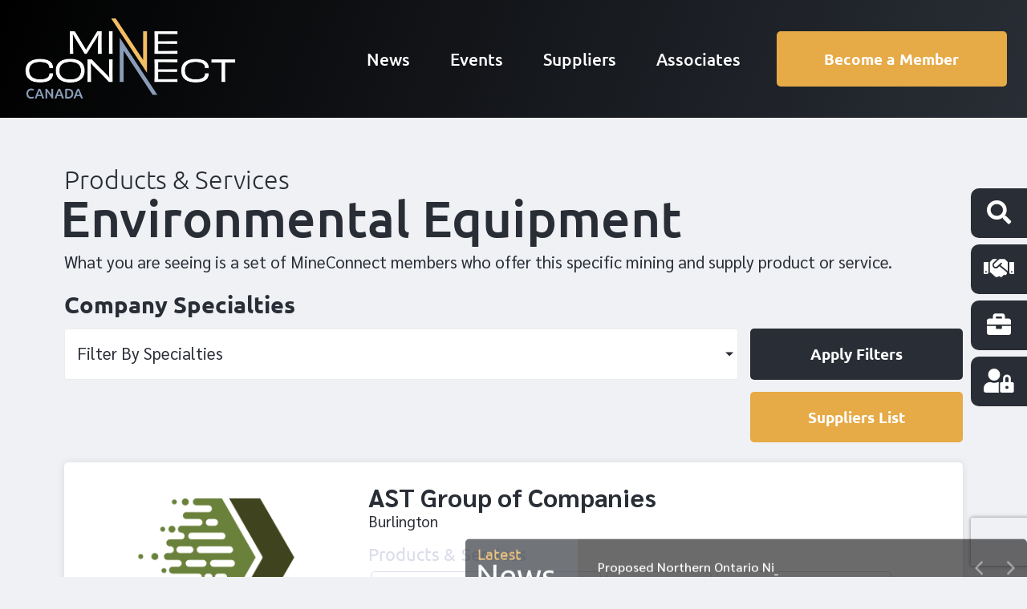

--- FILE ---
content_type: text/html; charset=UTF-8
request_url: https://mineconnect.com/corporate-members/category/environmental-equipment/
body_size: 118531
content:
<!doctype html>
<html lang="en-CA">
<head>
	<meta charset="UTF-8">
	<meta name="viewport" content="width=device-width, initial-scale=1">
	<link rel="profile" href="https://gmpg.org/xfn/11">
	<meta name='robots' content='index, follow, max-image-preview:large, max-snippet:-1, max-video-preview:-1' />
	<style>img:is([sizes="auto" i], [sizes^="auto," i]) { contain-intrinsic-size: 3000px 1500px }</style>
	
	<!-- This site is optimized with the Yoast SEO plugin v26.4 - https://yoast.com/wordpress/plugins/seo/ -->
	<title>Environmental Equipment | MineConnect</title>
	<link rel="canonical" href="https://mineconnect.com/corporate-members/category/environmental-equipment/" />
	<meta property="og:locale" content="en_US" />
	<meta property="og:type" content="website" />
	<meta property="og:url" content="https://mineconnect.com/corporate-members/category/environmental-equipment/" />
	<meta property="og:site_name" content="MineConnect" />
	<meta property="og:image" content="https://mineconnect.com/wp-content/uploads/2021/12/default-featured.jpg" />
	<meta property="og:image:width" content="1000" />
	<meta property="og:image:height" content="563" />
	<meta property="og:image:type" content="image/webp" />
	<meta name="twitter:card" content="summary_large_image" />
	<meta name="twitter:site" content="@MineConnect_" />
	<script type="application/ld+json" class="yoast-schema-graph">{"@context":"https://schema.org","@graph":[{"@type":"CollectionPage","@id":"https://mineconnect.com/corporate-members/category/environmental-equipment/","url":"https://mineconnect.com/corporate-members/category/environmental-equipment/","name":"","isPartOf":{"@id":"https://mineconnect.com/#website"},"breadcrumb":{"@id":"https://mineconnect.com/corporate-members/category/environmental-equipment/#breadcrumb"},"inLanguage":"en-CA"},{"@type":"BreadcrumbList","@id":"https://mineconnect.com/corporate-members/category/environmental-equipment/#breadcrumb","itemListElement":[{"@type":"ListItem","position":1,"name":"Corporate Members","item":"https://mineconnect.com/corporate-members/"},{"@type":"ListItem","position":2,"name":"Environmental","item":"https://mineconnect.com/corporate-members/category/environmental/"},{"@type":"ListItem","position":3,"name":"Environmental Equipment"}]},{"@type":"WebSite","@id":"https://mineconnect.com/#website","url":"https://mineconnect.com/","name":"MineConnect","description":"The trusted voice of mining supply and services","publisher":{"@id":"https://mineconnect.com/#organization"},"potentialAction":[{"@type":"SearchAction","target":{"@type":"EntryPoint","urlTemplate":"https://mineconnect.com/?s={search_term_string}"},"query-input":{"@type":"PropertyValueSpecification","valueRequired":true,"valueName":"search_term_string"}}],"inLanguage":"en-CA"},{"@type":"Organization","@id":"https://mineconnect.com/#organization","name":"MineConnect","url":"https://mineconnect.com/","logo":{"@type":"ImageObject","inLanguage":"en-CA","@id":"https://mineconnect.com/#/schema/logo/image/","url":"https://mineconnect.com/wp-content/uploads/2020/06/mc-logo-canada.png","contentUrl":"https://mineconnect.com/wp-content/uploads/2020/06/mc-logo-canada.png","width":512,"height":200,"caption":"MineConnect"},"image":{"@id":"https://mineconnect.com/#/schema/logo/image/"},"sameAs":["https://www.facebook.com/MineConnectCanada/","https://x.com/MineConnect_","https://www.linkedin.com/company/samssa/"]}]}</script>
	<!-- / Yoast SEO plugin. -->


<link rel='dns-prefetch' href='//www.recaptcha.net' />
<link rel='dns-prefetch' href='//js.stripe.com' />
<link rel='dns-prefetch' href='//www.googletagmanager.com' />
<link rel='dns-prefetch' href='//use.fontawesome.com' />
<link rel="alternate" type="application/rss+xml" title="MineConnect &raquo; Feed" href="https://mineconnect.com/feed/" />
<link rel="alternate" type="application/rss+xml" title="MineConnect &raquo; Comments Feed" href="https://mineconnect.com/comments/feed/" />
<link rel="alternate" type="application/rss+xml" title="MineConnect &raquo; Corporate Members Feed" href="https://mineconnect.com/corporate-members/feed/" />
<script>
window._wpemojiSettings = {"baseUrl":"https:\/\/s.w.org\/images\/core\/emoji\/16.0.1\/72x72\/","ext":".png","svgUrl":"https:\/\/s.w.org\/images\/core\/emoji\/16.0.1\/svg\/","svgExt":".svg","source":{"concatemoji":"https:\/\/mineconnect.com\/wp-includes\/js\/wp-emoji-release.min.js?ver=6.8.3"}};
/*! This file is auto-generated */
!function(s,n){var o,i,e;function c(e){try{var t={supportTests:e,timestamp:(new Date).valueOf()};sessionStorage.setItem(o,JSON.stringify(t))}catch(e){}}function p(e,t,n){e.clearRect(0,0,e.canvas.width,e.canvas.height),e.fillText(t,0,0);var t=new Uint32Array(e.getImageData(0,0,e.canvas.width,e.canvas.height).data),a=(e.clearRect(0,0,e.canvas.width,e.canvas.height),e.fillText(n,0,0),new Uint32Array(e.getImageData(0,0,e.canvas.width,e.canvas.height).data));return t.every(function(e,t){return e===a[t]})}function u(e,t){e.clearRect(0,0,e.canvas.width,e.canvas.height),e.fillText(t,0,0);for(var n=e.getImageData(16,16,1,1),a=0;a<n.data.length;a++)if(0!==n.data[a])return!1;return!0}function f(e,t,n,a){switch(t){case"flag":return n(e,"\ud83c\udff3\ufe0f\u200d\u26a7\ufe0f","\ud83c\udff3\ufe0f\u200b\u26a7\ufe0f")?!1:!n(e,"\ud83c\udde8\ud83c\uddf6","\ud83c\udde8\u200b\ud83c\uddf6")&&!n(e,"\ud83c\udff4\udb40\udc67\udb40\udc62\udb40\udc65\udb40\udc6e\udb40\udc67\udb40\udc7f","\ud83c\udff4\u200b\udb40\udc67\u200b\udb40\udc62\u200b\udb40\udc65\u200b\udb40\udc6e\u200b\udb40\udc67\u200b\udb40\udc7f");case"emoji":return!a(e,"\ud83e\udedf")}return!1}function g(e,t,n,a){var r="undefined"!=typeof WorkerGlobalScope&&self instanceof WorkerGlobalScope?new OffscreenCanvas(300,150):s.createElement("canvas"),o=r.getContext("2d",{willReadFrequently:!0}),i=(o.textBaseline="top",o.font="600 32px Arial",{});return e.forEach(function(e){i[e]=t(o,e,n,a)}),i}function t(e){var t=s.createElement("script");t.src=e,t.defer=!0,s.head.appendChild(t)}"undefined"!=typeof Promise&&(o="wpEmojiSettingsSupports",i=["flag","emoji"],n.supports={everything:!0,everythingExceptFlag:!0},e=new Promise(function(e){s.addEventListener("DOMContentLoaded",e,{once:!0})}),new Promise(function(t){var n=function(){try{var e=JSON.parse(sessionStorage.getItem(o));if("object"==typeof e&&"number"==typeof e.timestamp&&(new Date).valueOf()<e.timestamp+604800&&"object"==typeof e.supportTests)return e.supportTests}catch(e){}return null}();if(!n){if("undefined"!=typeof Worker&&"undefined"!=typeof OffscreenCanvas&&"undefined"!=typeof URL&&URL.createObjectURL&&"undefined"!=typeof Blob)try{var e="postMessage("+g.toString()+"("+[JSON.stringify(i),f.toString(),p.toString(),u.toString()].join(",")+"));",a=new Blob([e],{type:"text/javascript"}),r=new Worker(URL.createObjectURL(a),{name:"wpTestEmojiSupports"});return void(r.onmessage=function(e){c(n=e.data),r.terminate(),t(n)})}catch(e){}c(n=g(i,f,p,u))}t(n)}).then(function(e){for(var t in e)n.supports[t]=e[t],n.supports.everything=n.supports.everything&&n.supports[t],"flag"!==t&&(n.supports.everythingExceptFlag=n.supports.everythingExceptFlag&&n.supports[t]);n.supports.everythingExceptFlag=n.supports.everythingExceptFlag&&!n.supports.flag,n.DOMReady=!1,n.readyCallback=function(){n.DOMReady=!0}}).then(function(){return e}).then(function(){var e;n.supports.everything||(n.readyCallback(),(e=n.source||{}).concatemoji?t(e.concatemoji):e.wpemoji&&e.twemoji&&(t(e.twemoji),t(e.wpemoji)))}))}((window,document),window._wpemojiSettings);
</script>
		<style id="content-control-block-styles">
			@media (max-width: 640px) {
	.cc-hide-on-mobile {
		display: none !important;
	}
}
@media (min-width: 641px) and (max-width: 920px) {
	.cc-hide-on-tablet {
		display: none !important;
	}
}
@media (min-width: 921px) and (max-width: 1440px) {
	.cc-hide-on-desktop {
		display: none !important;
	}
}		</style>
		<link rel='stylesheet' id='ayecode-ui-css' href='https://mineconnect.com/wp-content/plugins/geodirectory/vendor/ayecode/wp-ayecode-ui/assets/css/ayecode-ui-compatibility.css?ver=0.2.42' media='all' />
<style id='ayecode-ui-inline-css'>
.bsui .btn-outline-primary,.bsui .btn-link.btn-primary,.bsui a,.bsui .btn-link,.bsui .page-link{color:#292e36}.bsui .text-primary{color:#292e36!important}.bsui .btn-primary,.bsui .btn-primary.disabled,.bsui .btn-primary:disabled,.bsui .btn-outline-primary:hover,.bsui .btn-outline-primary:not(:disabled):not(.disabled).active,.bsui .btn-outline-primary:not(:disabled):not(.disabled):active,.bsui .show>.btn-outline-primary.dropdown-toggle,.bsui .badge-primary,.bsui .alert-primary,.bsui .bg-primary,.bsui .dropdown-item.active,.bsui .custom-control-input:checked~.custom-control-label::before,.bsui .custom-checkbox .custom-control-input:indeterminate~.custom-control-label::before,.bsui .nav-pills .nav-link.active,.bsui .nav-pills .show>.nav-link,.bsui .page-item.active .page-link,.bsui .progress-bar,.bsui .list-group-item.active,.bsui .select2-container .select2-results__option--highlighted.select2-results__option[aria-selected=true]{background-color:#292e36}.bsui .bg-primary{background-color:#292e36!important}.bsui .btn-primary,.bsui .btn-primary.disabled,.bsui .btn-primary:disabled,.bsui .btn-outline-primary,.bsui .btn-outline-primary:hover,.bsui .btn-outline-primary:not(:disabled):not(.disabled).active,.bsui .btn-outline-primary:not(:disabled):not(.disabled):active,.bsui .show>.btn-outline-primary.dropdown-toggle,.bsui .alert-primary,.bsui .custom-control-input:checked~.custom-control-label::before,.bsui .custom-checkbox .custom-control-input:indeterminate~.custom-control-label::before,.bsui .page-item.active .page-link,.bsui .list-group-item.active{border-color:#292e36}.bsui .border-primary{border-color:#292e36!important}.bsui .bg-primary{fill:#292e36}.bsui .bg-primary{fill:#292e36!important}.bsui .btn-primary:hover,.bsui .btn-primary:focus,.bsui .btn-primary.focus{background-color:#262b32;border-color:#252a31}.bsui .btn-outline-primary:not(:disabled):not(.disabled):active:focus,.bsui .btn-outline-primary:not(:disabled):not(.disabled).active:focus,.show>.bsui .btn-outline-primary.dropdown-toggle:focus{box-shadow:0 0 0 .2rem #292e3640}.bsui .btn-primary:not(:disabled):not(.disabled):active,.bsui .btn-primary:not(:disabled):not(.disabled).active,.show>.bsui .btn-primary.dropdown-toggle{background-color:#252a31;border-color:#242930}.bsui .btn-primary:not(:disabled):not(.disabled):active:focus,.bsui .btn-primary:not(:disabled):not(.disabled).active:focus,.show>.bsui .btn-primary.dropdown-toggle:focus{box-shadow:0 0 0 .2rem #292e3640}.bsui .dropdown-item.active,.bsui .dropdown-item:active{background-color:#292e36}.bsui .form-control:focus{border-color:#5f6369;box-shadow:0 0 0 .2rem #292e3640}.bsui .page-link:focus{box-shadow:0 0 0 .2rem #292e3640}.bsui .btn-outline-secondary,.bsui .btn-link.btn-secondary{color:#e6aa46}.bsui .text-secondary{color:#e6aa46!important}.bsui .btn-secondary,.bsui .btn-secondary.disabled,.bsui .btn-secondary:disabled,.bsui .btn-outline-secondary:hover,.bsui .btn-outline-secondary:not(:disabled):not(.disabled).active,.bsui .btn-outline-secondary:not(:disabled):not(.disabled):active,.bsui .show>.btn-outline-secondary.dropdown-toggle,.bsui .badge-secondary,.bsui .alert-secondary,.bsui .bg-secondary{background-color:#e6aa46}.bsui .bg-secondary{background-color:#e6aa46!important}.bsui .btn-secondary,.bsui .btn-secondary.disabled,.bsui .btn-secondary:disabled,.bsui .btn-outline-secondary,.bsui .btn-outline-secondary:hover,.bsui .btn-outline-secondary:not(:disabled):not(.disabled).active,.bsui .btn-outline-secondary:not(:disabled):not(.disabled):active,.bsui .show>.btn-outline-secondary.dropdown-toggle,.bsui .alert-secondary{border-color:#e6aa46}.bsui .border-secondary{border-color:#e6aa46!important}.bsui .bg-secondary{fill:#e6aa46}.bsui .bg-secondary{fill:#e6aa46!important}.bsui .btn-secondary:hover,.bsui .btn-secondary:focus,.bsui .btn-secondary.focus{background-color:#d59e41;border-color:#cf993f}.bsui .btn-outline-secondary:not(:disabled):not(.disabled):active:focus,.bsui .btn-outline-secondary:not(:disabled):not(.disabled).active:focus,.show>.bsui .btn-outline-secondary.dropdown-toggle:focus{box-shadow:0 0 0 .2rem #e6aa4640}.bsui .btn-secondary:not(:disabled):not(.disabled):active,.bsui .btn-secondary:not(:disabled):not(.disabled).active,.show>.bsui .btn-secondary.dropdown-toggle{background-color:#cf993f;border-color:#ca953e}.bsui .btn-secondary:not(:disabled):not(.disabled):active:focus,.bsui .btn-secondary:not(:disabled):not(.disabled).active:focus,.show>.bsui .btn-secondary.dropdown-toggle:focus{box-shadow:0 0 0 .2rem #e6aa4640}body.modal-open #wpadminbar{z-index:999}.embed-responsive-16by9 .fluid-width-video-wrapper{padding:0!important;position:initial}.aui-nav-links .pagination{justify-content:inherit}
</style>
<style id='wp-emoji-styles-inline-css'>

	img.wp-smiley, img.emoji {
		display: inline !important;
		border: none !important;
		box-shadow: none !important;
		height: 1em !important;
		width: 1em !important;
		margin: 0 0.07em !important;
		vertical-align: -0.1em !important;
		background: none !important;
		padding: 0 !important;
	}
</style>
<link rel='stylesheet' id='content-control-block-styles-css' href='https://mineconnect.com/wp-content/plugins/content-control/dist/style-block-editor.css?ver=2.6.5' media='all' />
<link rel='stylesheet' id='wpmf-single-file-css' href='https://mineconnect.com/wp-content/uploads/wpmf/css/wpmf_single_file.css?ver=6.1.3' media='all' />
<style id='wpmf-single-file-inline-css'>
.content-align-center.elementor-widget-wpmf_file_design .wpmf_mce-wrap {text-align: center;}.content-align-left.elementor-widget-wpmf_file_design .wpmf_mce-wrap {text-align: left;}.content-align-right.elementor-widget-wpmf_file_design .wpmf_mce-wrap {text-align: right;}.wpmf-defile{display: inline-block; float:none !important}.wpmf-defile span.wpmf_mce-single-child{float:left}
</style>
<link rel='stylesheet' id='hello-elementor-css' href='https://mineconnect.com/wp-content/themes/hello-elementor/assets/css/reset.css?ver=3.4.4' media='all' />
<link rel='stylesheet' id='hello-elementor-theme-style-css' href='https://mineconnect.com/wp-content/themes/hello-elementor/assets/css/theme.css?ver=3.4.4' media='all' />
<link rel='stylesheet' id='elementor-frontend-css' href='https://mineconnect.com/wp-content/uploads/elementor/css/custom-frontend.min.css?ver=1763544244' media='all' />
<link rel='stylesheet' id='widget-icon-list-css' href='https://mineconnect.com/wp-content/uploads/elementor/css/custom-widget-icon-list.min.css?ver=1763544244' media='all' />
<link rel='stylesheet' id='widget-image-css' href='https://mineconnect.com/wp-content/plugins/elementor/assets/css/widget-image.min.css?ver=3.33.1' media='all' />
<link rel='stylesheet' id='widget-nav-menu-css' href='https://mineconnect.com/wp-content/uploads/elementor/css/custom-pro-widget-nav-menu.min.css?ver=1763544244' media='all' />
<link rel='stylesheet' id='e-animation-fadeInDown-css' href='https://mineconnect.com/wp-content/plugins/elementor/assets/lib/animations/styles/fadeInDown.min.css?ver=3.33.1' media='all' />
<link rel='stylesheet' id='widget-heading-css' href='https://mineconnect.com/wp-content/plugins/elementor/assets/css/widget-heading.min.css?ver=3.33.1' media='all' />
<link rel='stylesheet' id='widget-divider-css' href='https://mineconnect.com/wp-content/plugins/elementor/assets/css/widget-divider.min.css?ver=3.33.1' media='all' />
<link rel='stylesheet' id='swiper-css' href='https://mineconnect.com/wp-content/plugins/elementor/assets/lib/swiper/v8/css/swiper.min.css?ver=8.4.5' media='all' />
<link rel='stylesheet' id='e-swiper-css' href='https://mineconnect.com/wp-content/plugins/elementor/assets/css/conditionals/e-swiper.min.css?ver=3.33.1' media='all' />
<link rel='stylesheet' id='widget-testimonial-carousel-css' href='https://mineconnect.com/wp-content/uploads/elementor/css/custom-pro-widget-testimonial-carousel.min.css?ver=3.33.1' media='all' />
<link rel='stylesheet' id='widget-carousel-module-base-css' href='https://mineconnect.com/wp-content/plugins/elementor-pro/assets/css/widget-carousel-module-base.min.css?ver=3.33.1' media='all' />
<link rel='stylesheet' id='widget-media-carousel-css' href='https://mineconnect.com/wp-content/plugins/elementor-pro/assets/css/widget-media-carousel.min.css?ver=3.33.1' media='all' />
<link rel='stylesheet' id='widget-spacer-css' href='https://mineconnect.com/wp-content/plugins/elementor/assets/css/widget-spacer.min.css?ver=3.33.1' media='all' />
<link rel='stylesheet' id='widget-posts-css' href='https://mineconnect.com/wp-content/plugins/elementor-pro/assets/css/widget-posts.min.css?ver=3.33.1' media='all' />
<link rel='stylesheet' id='jet-elements-css' href='https://mineconnect.com/wp-content/plugins/jet-elements/assets/css/jet-elements.css?ver=2.7.12.1' media='all' />
<link rel='stylesheet' id='jet-headline-css' href='https://mineconnect.com/wp-content/plugins/jet-elements/assets/css/addons/jet-headline.css?ver=2.7.12.1' media='all' />
<link rel='stylesheet' id='jet-headline-skin-css' href='https://mineconnect.com/wp-content/plugins/jet-elements/assets/css/skin/jet-headline.css?ver=2.7.12.1' media='all' />
<link rel='stylesheet' id='e-animation-fadeInUp-css' href='https://mineconnect.com/wp-content/plugins/elementor/assets/lib/animations/styles/fadeInUp.min.css?ver=3.33.1' media='all' />
<link rel='stylesheet' id='e-popup-css' href='https://mineconnect.com/wp-content/plugins/elementor-pro/assets/css/conditionals/popup.min.css?ver=3.33.1' media='all' />
<link rel='stylesheet' id='e-animation-fadeInRight-css' href='https://mineconnect.com/wp-content/plugins/elementor/assets/lib/animations/styles/fadeInRight.min.css?ver=3.33.1' media='all' />
<link rel='stylesheet' id='e-animation-float-css' href='https://mineconnect.com/wp-content/plugins/elementor/assets/lib/animations/styles/e-animation-float.min.css?ver=3.33.1' media='all' />
<link rel='stylesheet' id='e-motion-fx-css' href='https://mineconnect.com/wp-content/plugins/elementor-pro/assets/css/modules/motion-fx.min.css?ver=3.33.1' media='all' />
<link rel='stylesheet' id='e-animation-fadeIn-css' href='https://mineconnect.com/wp-content/plugins/elementor/assets/lib/animations/styles/fadeIn.min.css?ver=3.33.1' media='all' />
<link rel='stylesheet' id='elementor-icons-css' href='https://mineconnect.com/wp-content/plugins/elementor/assets/lib/eicons/css/elementor-icons.min.css?ver=5.44.0' media='all' />
<link rel='stylesheet' id='elementor-post-551-css' href='https://mineconnect.com/wp-content/uploads/elementor/css/post-551.css?ver=1763544244' media='all' />
<link rel='stylesheet' id='jet-blog-css' href='https://mineconnect.com/wp-content/plugins/jet-blog/assets/css/jet-blog.css?ver=2.4.7' media='all' />
<link rel='stylesheet' id='jet-engine-frontend-css' href='https://mineconnect.com/wp-content/plugins/jet-engine/assets/css/frontend.css?ver=3.7.9.1' media='all' />
<link rel='stylesheet' id='font-awesome-5-all-css' href='https://mineconnect.com/wp-content/plugins/elementor/assets/lib/font-awesome/css/all.min.css?ver=3.33.1' media='all' />
<link rel='stylesheet' id='font-awesome-4-shim-css' href='https://mineconnect.com/wp-content/plugins/elementor/assets/lib/font-awesome/css/v4-shims.min.css?ver=3.33.1' media='all' />
<link rel='stylesheet' id='namogo-icons-css' href='https://mineconnect.com/wp-content/plugins/elementor-extras/assets/lib/nicons/css/nicons.css?ver=2.2.52' media='all' />
<link rel='stylesheet' id='elementor-extras-frontend-css' href='https://mineconnect.com/wp-content/plugins/elementor-extras/assets/css/frontend.min.css?ver=2.2.52' media='all' />
<link rel='stylesheet' id='elementor-post-8121-css' href='https://mineconnect.com/wp-content/uploads/elementor/css/post-8121.css?ver=1763544247' media='all' />
<link rel='stylesheet' id='elementor-post-7444-css' href='https://mineconnect.com/wp-content/uploads/elementor/css/post-7444.css?ver=1763544247' media='all' />
<link rel='stylesheet' id='elementor-post-1233-css' href='https://mineconnect.com/wp-content/uploads/elementor/css/post-1233.css?ver=1763544411' media='all' />
<link rel='stylesheet' id='elementor-post-8798-css' href='https://mineconnect.com/wp-content/uploads/elementor/css/post-8798.css?ver=1763544247' media='all' />
<link rel='stylesheet' id='elementor-post-8416-css' href='https://mineconnect.com/wp-content/uploads/elementor/css/post-8416.css?ver=1763544247' media='all' />
<link rel='stylesheet' id='elementor-post-5834-css' href='https://mineconnect.com/wp-content/uploads/elementor/css/post-5834.css?ver=1763544247' media='all' />
<link rel='stylesheet' id='font-awesome-css' href='https://use.fontawesome.com/releases/v6.7.2/css/all.css?wpfas=true' media='all' />
<link rel='stylesheet' id='elementor-gf-local-ubuntu-css' href='https://mineconnect.com/wp-content/uploads/elementor/google-fonts/css/ubuntu.css?ver=1743229803' media='all' />
<link rel='stylesheet' id='elementor-gf-local-sarabun-css' href='https://mineconnect.com/wp-content/uploads/elementor/google-fonts/css/sarabun.css?ver=1743229843' media='all' />
<link rel='stylesheet' id='elementor-icons-shared-0-css' href='https://mineconnect.com/wp-content/plugins/elementor/assets/lib/font-awesome/css/fontawesome.min.css?ver=5.15.3' media='all' />
<link rel='stylesheet' id='elementor-icons-fa-solid-css' href='https://mineconnect.com/wp-content/plugins/elementor/assets/lib/font-awesome/css/solid.min.css?ver=5.15.3' media='all' />
<script src="https://mineconnect.com/wp-includes/js/jquery/jquery.min.js?ver=3.7.1" id="jquery-core-js"></script>
<script id="jquery-core-js-after">
window.gdSetMap = window.gdSetMap || 'auto';window.gdLoadMap = window.gdLoadMap || '';
</script>
<script src="https://mineconnect.com/wp-includes/js/jquery/jquery-migrate.min.js?ver=3.4.1" id="jquery-migrate-js"></script>
<script id="jquery-js-after">
window.gdSetMap = window.gdSetMap || 'auto';window.gdLoadMap = window.gdLoadMap || '';
</script>
<script src="https://mineconnect.com/wp-content/plugins/geodirectory/vendor/ayecode/wp-ayecode-ui/assets/js/select2.min.js?ver=4.0.11" id="select2-js"></script>
<script src="https://mineconnect.com/wp-content/plugins/geodirectory/vendor/ayecode/wp-ayecode-ui/assets/js/bootstrap.bundle.min.js?ver=0.2.42" id="bootstrap-js-bundle-js"></script>
<script id="bootstrap-js-bundle-js-after">
function aui_init_greedy_nav(){jQuery('nav.greedy').each(function(i,obj){if(jQuery(this).hasClass("being-greedy")){return true}jQuery(this).addClass('navbar-expand');var $vlinks='';var $dDownClass='';if(jQuery(this).find('.navbar-nav').length){if(jQuery(this).find('.navbar-nav').hasClass("being-greedy")){return true}$vlinks=jQuery(this).find('.navbar-nav').addClass("being-greedy w-100").removeClass('overflow-hidden')}else if(jQuery(this).find('.nav').length){if(jQuery(this).find('.nav').hasClass("being-greedy")){return true}$vlinks=jQuery(this).find('.nav').addClass("being-greedy w-100").removeClass('overflow-hidden');$dDownClass=' mt-2 '}else{return false}jQuery($vlinks).append('<li class="nav-item list-unstyled ml-auto greedy-btn d-none dropdown ">'+'<a href="javascript:void(0)" data-toggle="dropdown" class="nav-link"><i class="fas fa-ellipsis-h"></i> <span class="greedy-count badge badge-dark badge-pill"></span></a>'+'<ul class="greedy-links dropdown-menu  dropdown-menu-right '+$dDownClass+'"></ul>'+'</li>');var $hlinks=jQuery(this).find('.greedy-links');var $btn=jQuery(this).find('.greedy-btn');var numOfItems=0;var totalSpace=0;var closingTime=1000;var breakWidths=[];$vlinks.children().outerWidth(function(i,w){totalSpace+=w;numOfItems+=1;breakWidths.push(totalSpace)});var availableSpace,numOfVisibleItems,requiredSpace,buttonSpace,timer;function check(){buttonSpace=$btn.width();availableSpace=$vlinks.width()-10;numOfVisibleItems=$vlinks.children().length;requiredSpace=breakWidths[numOfVisibleItems-1];if(numOfVisibleItems>1&&requiredSpace>availableSpace){$vlinks.children().last().prev().prependTo($hlinks);numOfVisibleItems-=1;check()}else if(availableSpace>breakWidths[numOfVisibleItems]){$hlinks.children().first().insertBefore($btn);numOfVisibleItems+=1;check()}jQuery($btn).find(".greedy-count").html(numOfItems-numOfVisibleItems);if(numOfVisibleItems===numOfItems){$btn.addClass('d-none')}else $btn.removeClass('d-none')}jQuery(window).on("resize",function(){check()});check()})}function aui_select2_locale(){var aui_select2_params={"i18n_select_state_text":"Select an option\u2026","i18n_no_matches":"No matches found","i18n_ajax_error":"Loading failed","i18n_input_too_short_1":"Please enter 1 or more characters","i18n_input_too_short_n":"Please enter %item% or more characters","i18n_input_too_long_1":"Please delete 1 character","i18n_input_too_long_n":"Please delete %item% characters","i18n_selection_too_long_1":"You can only select 1 item","i18n_selection_too_long_n":"You can only select %item% items","i18n_load_more":"Loading more results\u2026","i18n_searching":"Searching\u2026"};return{language:{errorLoading:function(){return aui_select2_params.i18n_searching},inputTooLong:function(args){var overChars=args.input.length-args.maximum;if(1===overChars){return aui_select2_params.i18n_input_too_long_1}return aui_select2_params.i18n_input_too_long_n.replace('%item%',overChars)},inputTooShort:function(args){var remainingChars=args.minimum-args.input.length;if(1===remainingChars){return aui_select2_params.i18n_input_too_short_1}return aui_select2_params.i18n_input_too_short_n.replace('%item%',remainingChars)},loadingMore:function(){return aui_select2_params.i18n_load_more},maximumSelected:function(args){if(args.maximum===1){return aui_select2_params.i18n_selection_too_long_1}return aui_select2_params.i18n_selection_too_long_n.replace('%item%',args.maximum)},noResults:function(){return aui_select2_params.i18n_no_matches},searching:function(){return aui_select2_params.i18n_searching}}}}function aui_init_select2(){var select2_args=jQuery.extend({},aui_select2_locale());jQuery("select.aui-select2").each(function(){if(!jQuery(this).hasClass("select2-hidden-accessible")){jQuery(this).select2(select2_args)}})}function aui_time_ago(selector){var aui_timeago_params={"prefix_ago":"","suffix_ago":" ago","prefix_after":"after ","suffix_after":"","seconds":"less than a minute","minute":"about a minute","minutes":"%d minutes","hour":"about an hour","hours":"about %d hours","day":"a day","days":"%d days","month":"about a month","months":"%d months","year":"about a year","years":"%d years"};var templates={prefix:aui_timeago_params.prefix_ago,suffix:aui_timeago_params.suffix_ago,seconds:aui_timeago_params.seconds,minute:aui_timeago_params.minute,minutes:aui_timeago_params.minutes,hour:aui_timeago_params.hour,hours:aui_timeago_params.hours,day:aui_timeago_params.day,days:aui_timeago_params.days,month:aui_timeago_params.month,months:aui_timeago_params.months,year:aui_timeago_params.year,years:aui_timeago_params.years};var template=function(t,n){return templates[t]&&templates[t].replace(/%d/i,Math.abs(Math.round(n)))};var timer=function(time){if(!time)return;time=time.replace(/\.\d+/,"");time=time.replace(/-/,"/").replace(/-/,"/");time=time.replace(/T/," ").replace(/Z/," UTC");time=time.replace(/([\+\-]\d\d)\:?(\d\d)/," $1$2");time=new Date(time*1000||time);var now=new Date();var seconds=((now.getTime()-time)*.001)>>0;var minutes=seconds/60;var hours=minutes/60;var days=hours/24;var years=days/365;return templates.prefix+(seconds<45&&template('seconds',seconds)||seconds<90&&template('minute',1)||minutes<45&&template('minutes',minutes)||minutes<90&&template('hour',1)||hours<24&&template('hours',hours)||hours<42&&template('day',1)||days<30&&template('days',days)||days<45&&template('month',1)||days<365&&template('months',days/30)||years<1.5&&template('year',1)||template('years',years))+templates.suffix};var elements=document.getElementsByClassName(selector);if(selector&&elements&&elements.length){for(var i in elements){var $el=elements[i];if(typeof $el==='object'){$el.innerHTML='<i class="far fa-clock"></i> '+timer($el.getAttribute('title')||$el.getAttribute('datetime'))}}}setTimeout(function(){aui_time_ago(selector)},60000)}function aui_init_tooltips(){jQuery('[data-toggle="tooltip"]').tooltip();jQuery('[data-toggle="popover"]').popover();jQuery('[data-toggle="popover-html"]').popover({html:true});jQuery('[data-toggle="popover"],[data-toggle="popover-html"]').on('inserted.bs.popover',function(){jQuery('body > .popover').wrapAll("<div class='bsui' />")})}$aui_doing_init_flatpickr=false;function aui_init_flatpickr(){if(typeof jQuery.fn.flatpickr==="function"&&!$aui_doing_init_flatpickr){$aui_doing_init_flatpickr=true;try{flatpickr.localize({weekdays:{shorthand:['Sun','Mon','Tue','Wed','Thu','Fri','Sat'],longhand:['Sun','Mon','Tue','Wed','Thu','Fri','Sat'],},months:{shorthand:['Jan','Feb','Mar','Apr','May','Jun','Jul','Aug','Sep','Oct','Nov','Dec'],longhand:['January','February','March','April','May','June','July','August','September','October','November','December'],},daysInMonth:[31,28,31,30,31,30,31,31,30,31,30,31],firstDayOfWeek:0,ordinal:function(nth){var s=nth%100;if(s>3&&s<21)return"th";switch(s%10){case 1:return"st";case 2:return"nd";case 3:return"rd";default:return"th"}},rangeSeparator:' to ',weekAbbreviation:'Wk',scrollTitle:'Scroll to increment',toggleTitle:'Click to toggle',amPM:['AM','PM'],yearAriaLabel:'Year',hourAriaLabel:'Hour',minuteAriaLabel:'Minute',time_24hr:false})}catch(err){console.log(err.message)}jQuery('input[data-aui-init="flatpickr"]:not(.flatpickr-input)').flatpickr()}$aui_doing_init_flatpickr=false}$aui_doing_init_iconpicker=false;function aui_init_iconpicker(){if(typeof jQuery.fn.iconpicker==="function"&&!$aui_doing_init_iconpicker){$aui_doing_init_iconpicker=true;jQuery('input[data-aui-init="iconpicker"]:not(.iconpicker-input)').iconpicker()}$aui_doing_init_iconpicker=false}function aui_modal_iframe($title,$url,$footer,$dismissible,$class,$dialog_class,$body_class,responsive){if(!$body_class){$body_class='p-0'}var wClass='text-center position-absolute w-100 text-dark overlay overlay-white p-0 m-0 d-none d-flex justify-content-center align-items-center';var $body="",sClass="w-100 p-0 m-0";if(responsive){$body+='<div class="embed-responsive embed-responsive-16by9">';wClass+=' h-100';sClass+=' embed-responsive-item'}else{wClass+=' vh-100';sClass+=' vh-100'}$body+='<div class="ac-preview-loading '+wClass+'" style="left:0;top:0"><div class="spinner-border" role="status"></div></div>';$body+='<iframe id="embedModal-iframe" class="'+sClass+'" src="" width="100%" height="100%" frameborder="0" allowtransparency="true"></iframe>';if(responsive){$body+='</div>'}$m=aui_modal($title,$body,$footer,$dismissible,$class,$dialog_class,$body_class);jQuery($m).on('shown.bs.modal',function(e){iFrame=jQuery('#embedModal-iframe');jQuery('.ac-preview-loading').addClass('d-flex');iFrame.attr({src:$url});iFrame.load(function(){jQuery('.ac-preview-loading').removeClass('d-flex')})});return $m}function aui_modal($title,$body,$footer,$dismissible,$class,$dialog_class,$body_class){if(!$class){$class=''}if(!$dialog_class){$dialog_class=''}if(!$body){$body='<div class="text-center"><div class="spinner-border" role="status"></div></div>'}jQuery('.aui-modal').modal('hide').modal('dispose').remove();jQuery('.modal-backdrop').remove();var $modal='';$modal+='<div class="modal aui-modal fade shadow bsui '+$class+'" tabindex="-1">'+'<div class="modal-dialog modal-dialog-centered '+$dialog_class+'">'+'<div class="modal-content border-0 shadow">';if($title){$modal+='<div class="modal-header">'+'<h5 class="modal-title">'+$title+'</h5>';if($dismissible){$modal+='<button type="button" class="close" data-dismiss="modal" aria-label="Close">'+'<span aria-hidden="true">&times;</span>'+'</button>'}$modal+='</div>'}$modal+='<div class="modal-body '+$body_class+'">'+$body+'</div>';if($footer){$modal+='<div class="modal-footer">'+$footer+'</div>'}$modal+='</div>'+'</div>'+'</div>';jQuery('body').append($modal);return jQuery('.aui-modal').modal('hide').modal({})}function aui_conditional_fields(form){jQuery(form).find(".aui-conditional-field").each(function(){var $element_require=jQuery(this).data('element-require');if($element_require){$element_require=$element_require.replace("&#039;","'");$element_require=$element_require.replace("&quot;",'"');if(aui_check_form_condition($element_require,form)){jQuery(this).removeClass('d-none')}else{jQuery(this).addClass('d-none')}}})}function aui_check_form_condition(condition,form){if(form){condition=condition.replace(/\(form\)/g,"('"+form+"')")}return new Function("return "+condition+";")()}jQuery.fn.aui_isOnScreen=function(){var win=jQuery(window);var viewport={top:win.scrollTop(),left:win.scrollLeft()};viewport.right=viewport.left+win.width();viewport.bottom=viewport.top+win.height();var bounds=this.offset();bounds.right=bounds.left+this.outerWidth();bounds.bottom=bounds.top+this.outerHeight();return(!(viewport.right<bounds.left||viewport.left>bounds.right||viewport.bottom<bounds.top||viewport.top>bounds.bottom))};function aui_carousel_maybe_show_multiple_items($carousel){var $items={};var $item_count=0;if(!jQuery($carousel).find('.carousel-inner-original').length){jQuery($carousel).append('<div class="carousel-inner-original d-none">'+jQuery($carousel).find('.carousel-inner').html()+'</div>')}jQuery($carousel).find('.carousel-inner-original .carousel-item').each(function(){$items[$item_count]=jQuery(this).html();$item_count++});if(!$item_count){return}if(jQuery(window).width()<=576){if(jQuery($carousel).find('.carousel-inner').hasClass('aui-multiple-items')&&jQuery($carousel).find('.carousel-inner-original').length){jQuery($carousel).find('.carousel-inner').removeClass('aui-multiple-items').html(jQuery($carousel).find('.carousel-inner-original').html());jQuery($carousel).find(".carousel-indicators li").removeClass("d-none")}}else{var $md_count=jQuery($carousel).data('limit_show');var $new_items='';var $new_items_count=0;var $new_item_count=0;var $closed=true;Object.keys($items).forEach(function(key,index){if(index!=0&&Number.isInteger(index/$md_count)){$new_items+='</div></div>';$closed=true}if(index==0||Number.isInteger(index/$md_count)){$active=index==0?'active':'';$new_items+='<div class="carousel-item '+$active+'"><div class="row m-0">';$closed=false;$new_items_count++;$new_item_count=0}$new_items+='<div class="col pr-1 pl-0">'+$items[index]+'</div>';$new_item_count++});if(!$closed){if($md_count-$new_item_count>0){$placeholder_count=$md_count-$new_item_count;while($placeholder_count>0){$new_items+='<div class="col pr-1 pl-0"></div>';$placeholder_count--}}$new_items+='</div></div>'}jQuery($carousel).find('.carousel-inner').addClass('aui-multiple-items').html($new_items);jQuery($carousel).find('.carousel-item.active img').each(function(){if(real_srcset=jQuery(this).attr("data-srcset")){if(!jQuery(this).attr("srcset"))jQuery(this).attr("srcset",real_srcset)}if(real_src=jQuery(this).attr("data-src")){if(!jQuery(this).attr("srcset"))jQuery(this).attr("src",real_src)}});$hide_count=$new_items_count-1;jQuery($carousel).find(".carousel-indicators li:gt("+$hide_count+")").addClass("d-none")}jQuery(window).trigger("aui_carousel_multiple")}function aui_init_carousel_multiple_items(){jQuery(window).on("resize",function(){jQuery('.carousel-multiple-items').each(function(){aui_carousel_maybe_show_multiple_items(this)})});jQuery('.carousel-multiple-items').each(function(){aui_carousel_maybe_show_multiple_items(this)})}function init_nav_sub_menus(){jQuery('.navbar-multi-sub-menus').each(function(i,obj){if(jQuery(this).hasClass("has-sub-sub-menus")){return true}jQuery(this).addClass('has-sub-sub-menus');jQuery(this).find('.dropdown-menu a.dropdown-toggle').on('click',function(e){var $el=jQuery(this);$el.toggleClass('active-dropdown');var $parent=jQuery(this).offsetParent(".dropdown-menu");if(!jQuery(this).next().hasClass('show')){jQuery(this).parents('.dropdown-menu').first().find('.show').removeClass("show")}var $subMenu=jQuery(this).next(".dropdown-menu");$subMenu.toggleClass('show');jQuery(this).parent("li").toggleClass('show');jQuery(this).parents('li.nav-item.dropdown.show').on('hidden.bs.dropdown',function(e){jQuery('.dropdown-menu .show').removeClass("show");$el.removeClass('active-dropdown')});if(!$parent.parent().hasClass('navbar-nav')){$el.next().addClass('position-relative border-top border-bottom')}return false})})}function aui_lightbox_embed($link,ele){ele.preventDefault();jQuery('.aui-carousel-modal').remove();var $modal='<div class="modal fade aui-carousel-modal bsui" tabindex="-1" role="dialog" aria-labelledby="aui-modal-title" aria-hidden="true"><div class="modal-dialog modal-dialog-centered modal-xl mw-100"><div class="modal-content bg-transparent border-0 shadow-none"><div class="modal-header"><h5 class="modal-title" id="aui-modal-title"></h5></div><div class="modal-body text-center"><i class="fas fa-circle-notch fa-spin fa-3x"></i></div></div></div></div>';jQuery('body').append($modal);jQuery('.aui-carousel-modal').modal({});jQuery('.aui-carousel-modal').on('hidden.bs.modal',function(e){jQuery("iframe").attr('src','')});$container=jQuery($link).closest('.aui-gallery');$clicked_href=jQuery($link).attr('href');$images=[];$container.find('.aui-lightbox-image').each(function(){var a=this;var href=jQuery(a).attr('href');if(href){$images.push(href)}});if($images.length){var $carousel='<div id="aui-embed-slider-modal" class="carousel slide" >';if($images.length>1){$i=0;$carousel+='<ol class="carousel-indicators position-fixed">';$container.find('.aui-lightbox-image').each(function(){$active=$clicked_href==jQuery(this).attr('href')?'active':'';$carousel+='<li data-target="#aui-embed-slider-modal" data-slide-to="'+$i+'" class="'+$active+'"></li>';$i++});$carousel+='</ol>'}$i=0;$carousel+='<div class="carousel-inner">';$container.find('.aui-lightbox-image').each(function(){var a=this;var href=jQuery(a).attr('href');$active=$clicked_href==jQuery(this).attr('href')?'active':'';$carousel+='<div class="carousel-item '+$active+'"><div>';var css_height=window.innerWidth>window.innerHeight?'90vh':'auto';var img=href?jQuery(a).find('img').clone().attr('src',href).attr('sizes','').removeClass().addClass('mx-auto d-block w-auto mw-100 rounded').css('max-height',css_height).get(0).outerHTML:jQuery(a).find('img').clone().removeClass().addClass('mx-auto d-block w-auto mw-100 rounded').css('max-height',css_height).get(0).outerHTML;$carousel+=img;if(jQuery(a).parent().find('.carousel-caption').length){$carousel+=jQuery(a).parent().find('.carousel-caption').clone().removeClass('sr-only').get(0).outerHTML}else if(jQuery(a).parent().find('.figure-caption').length){$carousel+=jQuery(a).parent().find('.figure-caption').clone().removeClass('sr-only').addClass('carousel-caption').get(0).outerHTML}$carousel+='</div></div>';$i++});$container.find('.aui-lightbox-iframe').each(function(){var a=this;$active=$clicked_href==jQuery(this).attr('href')?'active':'';$carousel+='<div class="carousel-item '+$active+'"><div class="modal-xl mx-auto embed-responsive embed-responsive-16by9">';var css_height=window.innerWidth>window.innerHeight?'95vh':'auto';var url=jQuery(a).attr('href');var iframe='<iframe class="embed-responsive-item" style="height:'+css_height+'" src="'+url+'?rel=0&amp;showinfo=0&amp;modestbranding=1&amp;autoplay=1" id="video" allow="autoplay"></iframe>';var img=iframe;$carousel+=img;$carousel+='</div></div>';$i++});$carousel+='</div>';if($images.length>1){$carousel+='<a class="carousel-control-prev" href="#aui-embed-slider-modal" role="button" data-slide="prev">';$carousel+='<span class="carousel-control-prev-icon" aria-hidden="true"></span>';$carousel+=' <a class="carousel-control-next" href="#aui-embed-slider-modal" role="button" data-slide="next">';$carousel+='<span class="carousel-control-next-icon" aria-hidden="true"></span>';$carousel+='</a>'}$carousel+='</div>';var $close='<button type="button" class="close text-white text-right position-fixed" style="font-size: 2.5em;right: 20px;top: 10px; z-index: 1055;" data-dismiss="modal" aria-label="Close"><span aria-hidden="true">&times;</span></button>';jQuery('.aui-carousel-modal .modal-content').html($carousel).prepend($close)}}function aui_init_lightbox_embed(){jQuery('.aui-lightbox-image, .aui-lightbox-iframe').off('click').on("click",function(ele){aui_lightbox_embed(this,ele)})}function aui_init_modal_iframe(){jQuery('.aui-has-embed, [data-aui-embed="iframe"]').each(function(e){if(!jQuery(this).hasClass('aui-modal-iframed')&&jQuery(this).data('embed-url')){jQuery(this).addClass('aui-modal-iframed');jQuery(this).on("click",function(e1){aui_modal_iframe('',jQuery(this).data('embed-url'),'',true,'','modal-lg','aui-modal-iframe p-0',true);return false})}})}$aui_doing_toast=false;function aui_toast($id,$type,$title,$title_small,$body,$time,$can_close){if($aui_doing_toast){setTimeout(function(){aui_toast($id,$type,$title,$title_small,$body,$time,$can_close)},500);return}$aui_doing_toast=true;if($can_close==null){$can_close=false}if($time==''||$time==null){$time=3000}if(document.getElementById($id)){jQuery('#'+$id).toast('show');setTimeout(function(){$aui_doing_toast=false},500);return}var uniqid=Date.now();if($id){uniqid=$id}$op="";$tClass='';$thClass='';$icon="";if($type=='success'){$op="opacity:.92;";$tClass='alert alert-success';$thClass='bg-transparent border-0 alert-success';$icon="<div class='h5 m-0 p-0'><i class='fas fa-check-circle mr-2'></i></div>"}else if($type=='error'||$type=='danger'){$op="opacity:.92;";$tClass='alert alert-danger';$thClass='bg-transparent border-0 alert-danger';$icon="<div class='h5 m-0 p-0'><i class='far fa-times-circle mr-2'></i></div>"}else if($type=='info'){$op="opacity:.92;";$tClass='alert alert-info';$thClass='bg-transparent border-0 alert-info';$icon="<div class='h5 m-0 p-0'><i class='fas fa-info-circle mr-2'></i></div>"}else if($type=='warning'){$op="opacity:.92;";$tClass='alert alert-warning';$thClass='bg-transparent border-0 alert-warning';$icon="<div class='h5 m-0 p-0'><i class='fas fa-exclamation-triangle mr-2'></i></div>"}if(!document.getElementById("aui-toasts")){jQuery('body').append('<div class="bsui" id="aui-toasts"><div class="position-fixed aui-toast-bottom-right pr-3 mb-1" style="z-index: 500000;right: 0;bottom: 0;'+$op+'"></div></div>')}$toast='<div id="'+uniqid+'" class="toast fade hide shadow hover-shadow '+$tClass+'" style="" role="alert" aria-live="assertive" aria-atomic="true" data-delay="'+$time+'">';if($type||$title||$title_small){$toast+='<div class="toast-header '+$thClass+'">';if($icon){$toast+=$icon}if($title){$toast+='<strong class="mr-auto">'+$title+'</strong>'}if($title_small){$toast+='<small>'+$title_small+'</small>'}if($can_close){$toast+='<button type="button" class="ml-2 mb-1 close" data-dismiss="toast" aria-label="Close"><span aria-hidden="true">×</span></button>'}$toast+='</div>'}if($body){$toast+='<div class="toast-body">'+$body+'</div>'}$toast+='</div>';jQuery('.aui-toast-bottom-right').prepend($toast);jQuery('#'+uniqid).toast('show');setTimeout(function(){$aui_doing_toast=false},500)}function aui_init_counters(){const animNum=(EL)=>{if(EL._isAnimated)return;EL._isAnimated=true;let end=EL.dataset.auiend;let start=EL.dataset.auistart;let duration=EL.dataset.auiduration?EL.dataset.auiduration:2000;let seperator=EL.dataset.auisep?EL.dataset.auisep:'';jQuery(EL).prop('Counter',start).animate({Counter:end},{duration:Math.abs(duration),easing:'swing',step:function(now){const text=seperator?(Math.ceil(now)).toLocaleString('en-US'):Math.ceil(now);const html=seperator?text.split(",").map(n=>`<span class="count">${n}</span>`).join(","):text;if(seperator&&seperator!=','){html.replace(',',seperator)}jQuery(this).html(html)}})};const inViewport=(entries,observer)=>{entries.forEach(entry=>{if(entry.isIntersecting)animNum(entry.target)})};jQuery("[data-auicounter]").each((i,EL)=>{const observer=new IntersectionObserver(inViewport);observer.observe(EL)})}function aui_init(){aui_init_counters();init_nav_sub_menus();aui_init_tooltips();aui_init_select2();aui_init_flatpickr();aui_init_iconpicker();aui_init_greedy_nav();aui_time_ago('timeago');aui_init_carousel_multiple_items();aui_init_lightbox_embed();aui_init_modal_iframe()}jQuery(window).on("load",function(){aui_init()});jQuery(function($){var ua=navigator.userAgent.toLowerCase();var isiOS=ua.match(/(iphone|ipod|ipad)/);if(isiOS){var pS=0;pM=parseFloat($('body').css('marginTop'));$(document).on('show.bs.modal',function(){pS=window.scrollY;$('body').css({marginTop:-pS,overflow:'hidden',position:'fixed',})}).on('hidden.bs.modal',function(){$('body').css({marginTop:pM,overflow:'visible',position:'inherit',});window.scrollTo(0,pS)})}});var aui_confirm=function(message,okButtonText,cancelButtonText,isDelete,large){okButtonText=okButtonText||'Yes';cancelButtonText=cancelButtonText||'Cancel';message=message||'Are you sure?';sizeClass=large?'':'modal-sm';btnClass=isDelete?'btn-danger':'btn-primary';deferred=jQuery.Deferred();var $body="";$body+="<h3 class='h4 py-3 text-center text-dark'>"+message+"</h3>";$body+="<div class='d-flex'>";$body+="<button class='btn btn-outline-secondary w-50 btn-round' data-dismiss='modal'  onclick='deferred.resolve(false);'>"+cancelButtonText+"</button>";$body+="<button class='btn "+btnClass+" ml-2 w-50 btn-round' data-dismiss='modal'  onclick='deferred.resolve(true);'>"+okButtonText+"</button>";$body+="</div>";$modal=aui_modal('',$body,'',false,'',sizeClass);return deferred.promise()};function aui_flip_color_scheme_on_scroll($value,$iframe){if(!$value)$value=window.scrollY;var navbar=$iframe?$iframe.querySelector('.color-scheme-flip-on-scroll'):document.querySelector('.color-scheme-flip-on-scroll');if(navbar==null)return;let cs_original=navbar.dataset.cso;let cs_scroll=navbar.dataset.css;if(!cs_scroll&&!cs_original){if(navbar.classList.contains('navbar-light')){cs_original='navbar-light';cs_scroll='navbar-dark'}else if(navbar.classList.contains('navbar-dark')){cs_original='navbar-dark';cs_scroll='navbar-light'}navbar.dataset.cso=cs_original;navbar.dataset.css=cs_scroll}if($value>0){navbar.classList.remove(cs_original);navbar.classList.add(cs_scroll)}else{navbar.classList.remove(cs_scroll);navbar.classList.add(cs_original)}}window.onscroll=function(){aui_set_data_scroll()};function aui_set_data_scroll(){document.documentElement.dataset.scroll=window.scrollY}aui_set_data_scroll();aui_flip_color_scheme_on_scroll();
</script>
<script id="userswp-js-extra">
var uwp_localize_data = {"uwp_more_char_limit":"100","uwp_more_text":"more","uwp_less_text":"less","error":"Something went wrong.","error_retry":"Something went wrong, please retry.","uwp_more_ellipses_text":"...","ajaxurl":"https:\/\/mineconnect.com\/wp-admin\/admin-ajax.php","login_modal":"","register_modal":"","forgot_modal":"","uwp_pass_strength":"4","uwp_strong_pass_msg":"Please enter a stronger password.","default_banner":"https:\/\/mineconnect.com\/wp-content\/uploads\/2022\/03\/mc-member.webp","basicNonce":"3a0b674280"};
</script>
<script src="https://mineconnect.com/wp-content/plugins/userswp/assets/js/users-wp.min.js?ver=1.2.48" id="userswp-js"></script>
<script id="wpmf-single-file-js-extra">
var wpmf_single = {"vars":{"site_url":"https:\/\/mineconnect.com","ajaxurl":"https:\/\/mineconnect.com\/wp-admin\/admin-ajax.php","wpmf_nonce":"fdbe6b72fe"}};
</script>
<script src="https://mineconnect.com/wp-content/plugins/wp-media-folder/assets/js/single_file.js?ver=6.1.3" id="wpmf-single-file-js"></script>
<script src="https://mineconnect.com/wp-content/plugins/elementor-pro/assets/js/page-transitions.min.js?ver=3.33.1" id="page-transitions-js"></script>
<script src="https://mineconnect.com/wp-content/plugins/elementor/assets/lib/font-awesome/js/v4-shims.min.js?ver=3.33.1" id="font-awesome-4-shim-js"></script>

<!-- Google tag (gtag.js) snippet added by Site Kit -->
<!-- Google Analytics snippet added by Site Kit -->
<!-- Google Ads snippet added by Site Kit -->
<script src="https://www.googletagmanager.com/gtag/js?id=G-5YHQ87MNYX" id="google_gtagjs-js" async></script>
<script id="google_gtagjs-js-after">
window.dataLayer = window.dataLayer || [];function gtag(){dataLayer.push(arguments);}
gtag("set","linker",{"domains":["mineconnect.com"]});
gtag("js", new Date());
gtag("set", "developer_id.dZTNiMT", true);
gtag("config", "G-5YHQ87MNYX");
gtag("config", "AW-16859932397");
 window._googlesitekit = window._googlesitekit || {}; window._googlesitekit.throttledEvents = []; window._googlesitekit.gtagEvent = (name, data) => { var key = JSON.stringify( { name, data } ); if ( !! window._googlesitekit.throttledEvents[ key ] ) { return; } window._googlesitekit.throttledEvents[ key ] = true; setTimeout( () => { delete window._googlesitekit.throttledEvents[ key ]; }, 5 ); gtag( "event", name, { ...data, event_source: "site-kit" } ); };
</script>
<link rel="https://api.w.org/" href="https://mineconnect.com/wp-json/" /><link rel="alternate" title="JSON" type="application/json" href="https://mineconnect.com/wp-json/wp/v2/corporate-members/categories/177" /><link rel="EditURI" type="application/rsd+xml" title="RSD" href="https://mineconnect.com/xmlrpc.php?rsd" />
<meta name="generator" content="WordPress 6.8.3" />
<meta name="generator" content="Site Kit by Google 1.166.0" /><script type="text/javascript">
           var ajaxurl = "https://mineconnect.com/wp-admin/admin-ajax.php";
         </script>
<style>
	.getpaid-price-buttons label{
		transition: all .3s ease-out;
		text-align: center;
		padding: 10px 20px;
		background-color: #eeeeee;
		border: 1px solid #e0e0e0;
	}

	.getpaid-price-circles label {
		padding: 0 4px;
		-moz-border-radius:50%;
		-webkit-border-radius: 50%;
		border-radius: 50%;
	}

	.getpaid-price-circles label span{
		display: block;
		padding: 50%;
		margin: -3em -50% 0;
		position: relative;
		top: 1.5em;
		border: 1em solid transparent;
		white-space: nowrap;
	}

	.getpaid-price-buttons input[type="radio"]{
		visibility: hidden;
		height: 0;
		width: 0 !important;
	}

	.getpaid-price-buttons input[type="radio"]:checked + label,
	.getpaid-price-buttons label:hover {
		color: #fff;
		background-color: #1e73be;
		border-color: #1e73be;
	}

	.getpaid-public-items-archive-single-item .inner {
		box-shadow: 0 1px 3px rgba(0,0,0,0.12), 0 1px 2px rgba(0,0,0,0.24);
	}

	.getpaid-public-items-archive-single-item:hover .inner{
		box-shadow: 0 1px 4px rgba(0,0,0,0.15), 0 1px 3px rgba(0,0,0,0.30);
	}

	.wp-block-getpaid-public-items-getpaid-public-items-loop .item-name {
		font-size: 1.3rem;
	}

	.getpaid-subscription-item-actions {
		color: #ddd;
		font-size: 13px;
		padding: 2px 0 0;
		position: relative;
		left: -9999em;
	}

	.getpaid-subscriptions-table-row:hover .getpaid-subscription-item-actions {
		position: static;
	}

	.getpaid-subscriptions table {
		font-size: 0.9em;
		table-layout: fixed;
	}

	.getpaid-subscriptions-table-column-subscription {
		font-weight: 500;
	}

	.getpaid-subscriptions-table-row span.label {
		font-weight: 500;
	}

	.getpaid-subscriptions.bsui .table-bordered thead th {
		border-bottom-width: 1px;
	}

	.getpaid-subscriptions.bsui .table-striped tbody tr:nth-of-type(odd) {
		background-color: rgb(0 0 0 / 0.01);
	}

	.wpinv-page .bsui a.btn {
		text-decoration: none;
		margin-right: 2px;
    	margin-bottom: 2px;
	}

	.getpaid-cc-card-inner {
		max-width: 460px;
	}

	.getpaid-payment-modal-close {
		position: absolute;
		top: 0;
		right: 0;
		z-index: 200;
	}

	.getpaid-form-cart-item-price {
		min-width: 120px !important;
	}

	/* Fabulous Fluid theme fix */
	#primary .getpaid-payment-form p {
		float: none !important;
	}

	.bsui .is-invalid ~ .invalid-feedback, .bsui .is-invalid ~ .invalid-tooltip {
		display: block
	}

	.bsui .is-invalid {
		border-color: #dc3545 !important;
	}

	.getpaid-file-upload-element{
		height: 200px;
		border: 3px dashed #dee2e6;
		cursor: pointer;
	}

	.getpaid-file-upload-element:hover{
		border: 3px dashed #424242;
	}

	.getpaid-file-upload-element.getpaid-trying-to-drop {
	    border: 3px dashed #8bc34a;
		background: #f1f8e9;
	}
</style>
<meta name="generator" content="Elementor 3.33.1; features: additional_custom_breakpoints; settings: css_print_method-external, google_font-enabled, font_display-auto">
			<style>
				.e-con.e-parent:nth-of-type(n+4):not(.e-lazyloaded):not(.e-no-lazyload),
				.e-con.e-parent:nth-of-type(n+4):not(.e-lazyloaded):not(.e-no-lazyload) * {
					background-image: none !important;
				}
				@media screen and (max-height: 1024px) {
					.e-con.e-parent:nth-of-type(n+3):not(.e-lazyloaded):not(.e-no-lazyload),
					.e-con.e-parent:nth-of-type(n+3):not(.e-lazyloaded):not(.e-no-lazyload) * {
						background-image: none !important;
					}
				}
				@media screen and (max-height: 640px) {
					.e-con.e-parent:nth-of-type(n+2):not(.e-lazyloaded):not(.e-no-lazyload),
					.e-con.e-parent:nth-of-type(n+2):not(.e-lazyloaded):not(.e-no-lazyload) * {
						background-image: none !important;
					}
				}
			</style>
			
<!-- Google Tag Manager snippet added by Site Kit -->
<script>
			( function( w, d, s, l, i ) {
				w[l] = w[l] || [];
				w[l].push( {'gtm.start': new Date().getTime(), event: 'gtm.js'} );
				var f = d.getElementsByTagName( s )[0],
					j = d.createElement( s ), dl = l != 'dataLayer' ? '&l=' + l : '';
				j.async = true;
				j.src = 'https://www.googletagmanager.com/gtm.js?id=' + i + dl;
				f.parentNode.insertBefore( j, f );
			} )( window, document, 'script', 'dataLayer', 'GTM-KCPHX2ML' );
			
</script>

<!-- End Google Tag Manager snippet added by Site Kit -->
<link rel="icon" href="https://mineconnect.com/wp-content/uploads/2020/06/mc-icon-338x338.webp" sizes="32x32" />
<link rel="icon" href="https://mineconnect.com/wp-content/uploads/2020/06/mc-icon-338x338.webp" sizes="192x192" />
<link rel="apple-touch-icon" href="https://mineconnect.com/wp-content/uploads/2020/06/mc-icon-338x338.webp" />
<meta name="msapplication-TileImage" content="https://mineconnect.com/wp-content/uploads/2020/06/mc-icon-338x338.webp" />
<meta name="generator" content="WP Super Duper v1.2.29" data-sd-source="userswp" /><meta name="generator" content="WP Font Awesome Settings v1.1.10" data-ac-source="geodirectory" />		<style id="wp-custom-css">
			/* GLOBAL */
h1.entry-title {
  display: none;
}

.elementor-menu-toggle {
  outline: none !important;
}

body:not(.elementor-editor-active) .elementor-widget-menu-anchor {
   position: relative;
   z-index: -1;
 }

body:not(.elementor-editor-active) .elementor-menu-anchor:before {
  content: "";
  display: block;
  height: 175px;
  margin: -175px 0 0;
  visibility: hidden;
  pointer-events: none;
  z-index: -1; 	 
 }

.elementor hr {
  margin: 25px 15px;
  border-width: 2px;
  border-style: solid;
  color: #f0f1f5;
}

ul {
  margin-bottom: 30px;
}

li {
  margin: 8px 0 0 0;
}

ol {
  margin-bottom: 20px;
}

blockquote {
  font-style: italic;
}

.elementor-toggle, li {
  text-align: left;
  list-style-type: disclosure-closed;
}

.elementor-button:hover {
  text-decoration: none !important;
	text-shadow: none;
}

a.ee-post__title {
  text-decoration: none !important;
}

a.ee-post__title:hover {
  text-decoration: none !important;
}

a.elementor-cta {
  text-decoration: none !important;
}

.elementor-slides .swiper-slide-bg {
  background-position: 50% 30%;
}

.swiper-pagination-bullet {
  margin-bottom: 35px !important;
}

.swiper-pagination {
  z-index: 1;
}

.swiper-slide-contents {
  background: #000000cc;
  padding: 45px;
}

.elementor-headline-animation-type-typing .elementor-headline-dynamic-wrapper.elementor-headline-typing-selected {
	background-color: #00000000;
}

.grecaptcha-badge {
  z-index: 1 !important;
}

.ee-swiper__navigation--top .ee-swiper__button {
  margin: 30px;
}

.ee-swiper__button.ee-swiper__button--prev.ee-arrow.ee-arrow--prev.ee-swiper__button--prev-d5f3836 {
  margin-left: 155px;
}

.jet-ajax-search__item-link:hover {
  text-decoration: none !important;
}

.elementor-popup-modal .dialog-close-button:hover {
	text-decoration: none;
}

.elementor-lightbox .dialog-lightbox-close-button:hover, .elementor-lightbox .elementor-swiper-button:hover {
  text-decoration: none;
}

.elementor-toc__body {
  padding: 25px 10px 10px 25px;
}

li.elementor-toc__list-item::marker {
  font-size: 0;
}

figcaption {
  font-size: 1rem;
  color: #292E36;
  text-align: left;
  margin-top: 5px !important;
}

.trp-language-switcher-container.trp-floater-ls-codes.trp-bottom-left .trp-language-wrap {
  padding: 12px !important;
}

.wpmf-defile span.wpmf_mce-single-child {
  font-family: 'Ubuntu';
  font-size: 1rem !important;
}

.elementor-toc__list-item .elementor-toc__list-wrapper {
  font-size: 1.1rem;
	margin-top: 10px !important;
  margin-bottom: 10px !important;
}

.elementor-toc__list-item {
  margin-bottom: 10px;
}

body:not(.elementor-editor-active) .elementor-menu-anchor:before {
  display: contents;
}









/* FULL DIRECTORY */
.bsui .iconbox.iconlarge {
  font-size: 3rem;
}

.bsui .clear-both {
	margin-bottom: 0;
}

.bsui .pb-2, .bsui .py-2 {
	padding-bottom: 0 !important;
}

.bsui .badge-primary {
  font-family: 'Ubuntu';
}

.bsui a.badge-primary:hover, .bsui a.badge-primary:focus {
  color: #292e36;
  background-color: #E6AA46;
}

.lity-opened {
	display: none;
}

.geodir-claim-form-fields label {
  font-size: 15px !important;
}

.single-gd_place .gd-rating-foreground .fas, .single-gd_place .gd-rating-background .fas {
	font-size: 15px;
}

.geodir-claim-form-fields .alert {
  display: flex;
  flex-flow: column;
  align-items: center;
  text-align: center;	
}

.geodir-claim-form-fields .alert > .fas {
	display: none;
}

.geodir-claim-form-fields .gd-noti-button {
	margin-top: 10px;
}

img.mx-auto.d-block.w-auto.mw-100.rounded {
  width: 60% !important;
  height: 60% !important;
}

body.gd-google-maps .geodir-map-wrap .geodir-map-cat-filter-wrap {
  margin-right: 120px !important;
}

.bsui .overflow-hidden {
  overflow: scroll;
}

.geodir-map-cat-filter-wrap.position-absolute.row.m-0.text-light.px-2.overflow-hidden.z-index-1 {
  margin-bottom: 0 !important;
}

.bsui .text-right {
  text-align: left !important;
}

.geodir-map-cat-filter-wrap {
	width: 450px;
  padding: 20px !important;	    
}

.bsui .pr-0, .bsui .px-0 {
  padding-right: 35px !important;
}

.bsui .overflow-auto {
  overflow-x: hidden !important;
  overflow-y: scroll !important;
	  max-height: 45vh !important;
}

.bsui .mb-1, .bsui .my-1 {
    margin-bottom: 2rem !important;
}

.bsui .pl-2, .bsui .px-2 {
  padding-left: 1.3rem !important;
}

img.w-auto.mr-1.ml-n1.rounded-circle {
  display: none;
}

.bsui .text-light {
  color: #ffffff !important;
  font-size: 1rem !important;
  text-transform: capitalize;
  font-family: 'Ubuntu';
}

.bsui .ml-2 {
  margin-left: 0.75rem !important;
}

.bsui .custom-control-label::before {
  top: 9px;
}

.bsui .custom-control-label::after {
  top: 9px;
}

label.custom-control-label {
  font-size: 1rem !important;
  line-height: 2em !important;
}

.badge-primary.float-right.ml-2 {
  padding: 10px;
}

input#wp_widget_gd_map_search_string {
  text-transform: capitalize;
  font-size: 1rem;
  font-weight: 700;
  font-family: 'Ubuntu';
  margin: 10px 0 15px 0;
	background: #f0f1f5;
}

.gm-style-iw-chr {
  display: none;
}

.gm-svpc {
  display: none;
}

.geodir-map-canvas .gm-style .gm-style-iw-c {
  padding-top: 0 !important;
}

.gm-style .gm-style-iw-d {
  overflow: hidden !important;
}

.gm-style .gm-style-iw-c {
  border-radius: 0;
  padding: 0;
  min-width: 325px !important;
}

.gm-style .gm-style-iw {
  font-size: 1rem;
}

h4.geodir-entry-title.h5 {
  line-height: 1.4rem !important;
}

.geodir-post-title.bsui.sdel-3ab4ade6 {
  padding: 10px 20px 5px 20px;
  background: #292e36;
}

.bsui .embed-item-cover-xy {
  object-fit: contain;
  padding: 15px !important;
}

.bsui .embed-has-action i, .bsui .embed-has-action svg.svg-inline--fa {
    display: none !important;
}

.bsui .embed-item-cover-xy:hover {
  background: #ffffff;
}

.geodir-bubble_image.pb-2 {
    display: none;
}

.d-block.geodir-output-location.geodir-output-location-mapbubble {
  display: none !important;
}

.geodir-bubble-meta-top.clearfix {
  display: none;
}

.gm-style .gm-style-iw-tc::after {
  background: #292e36;
  height: 10px;
  width: 25px;
}

button.gm-ui-hover-effect {
  top: 8px !important;
  right: 12px !important;
	background: #ffffff !important;
}

h3.card-title.text-center.mb-4 {
  display: none;
}

span.badge.badge-white.text-muted.pl-0 {
  display: none;
}

.uwp-profile-name {
  margin-top: 10px;
}

.btn-group.btn-group-sm.uwp-list-view-select {
  margin: -10px 0 10px 0;
}

.uwp-profile-entries h3 {
  display: none;
}

.bsui .card-title {
  margin-bottom: 0.5rem;
  display: inline-block;
}

a.geodir-ayi-btn-rsvp.geodir-ayi-btn-rsvp-yes.btn.btn-sm.btn-primary.mb-2 {
  font-size: 1.1rem;
	font-weight: 500;
	font-family: 'Ubuntu';
}

a.geodir-ayi-btn-rsvp.geodir-ayi-btn-rsvp-maybe.btn.btn-sm.btn-outline-primary.mb-2 {
  font-size: 1.1rem;
	font-weight: 500;
	font-family: 'Ubuntu';
}

.bsui .btn-sm, .bsui .btn-group-sm>.btn {
  padding: 1rem 1rem;
  line-height: 1;
}

.bsui .dropdown-item {
  font-weight: 700;
  background-color: #fff !important;
  text-transform: uppercase;
}

a.gd_user_action.dropdown-item {
  color: #292e36 !important;
}

a.gd_user_action.dropdown-item:hover {
  box-shadow: none !important;
}

.bsui .btn-circle.btn-sm, .bsui .btn-group-sm>.btn-circle.btn {
  font-size: 1rem;
}

.tooltip {
  display: none;
}

.bsui .btn {
  padding: 1rem 1.5rem;
  font-size: 1.3rem;
	font-weight: 700;
}

.bsui .alert-info {
  color: #292e36;
  background-color: #ffffff;
  border-color: #ffffff;
}

.btn btn-primary uwp_upload_button, i.fas.fa-upload {
  margin-right: 10px;
}

.bsui .card-footer {
  background-color: #f0f1f5;
  border-top: 0;
}

.bsui .mb-lg-5, .bsui .my-lg-5 {
  color: #292e36;
}

input[type="checkbox"] {
  margin-right: 5px;
}

div#uwp_hide_from_listing {
  margin-bottom: 10px;
}

li.nav-item.m-0.p-0.list-unstyled.mx-md-2.mx-2 {
  text-transform: uppercase;
}

table caption+thead tr:first-child td, table caption+thead tr:first-child th, table colgroup+thead tr:first-child td, table colgroup+thead tr:first-child th, table thead:first-child tr:first-child td, table thead:first-child tr:first-child th {
  color: #292e36 !important;
  font-size: 0.9rem;
}

tfoot {
  font-size: 0.9rem;
}

.bsui .table-bordered th, .bsui .table-bordered td {
  border: 1px solid #dee2e6;
  color: #292e36 !important;
}

input#getpaid_profile_edit_submit_button {
  padding: 0;
}

fieldset#geodir_fieldset_details {
  display: none;
}

input.select2-search__field {
  padding: 10px !important;
}

span#select2-address_city-container {
  line-height: 40px;
  color: #292e36;
}

.geodir-dropbox-title.text-muted.h3.m-0 {
  text-transform: uppercase;
	margin-bottom: 15px !important;
}

p.text-muted.mb-2 {
  display: none;
}

.geodir-dropbox-file-types.text-muted {
  font-size: 1rem;
}

.geodir-dropbox-file-limit.text-muted.geodir-msg-file-limit-6 {
  font-size: 1rem;
}

span#upload-msg {
  font-size: 1rem;
}

span.geodir_message_error {
  color: red;
}

.select2-container .select2-selection__clear {
  padding-left: 7px;
  background-color: #292e36;
  color: #ffffff;
	width: 1.3em;
  height: 1.3em;
  line-height: 1.1em;
  margin-top: 0.4em;
}

.bsui .mt-3, .bsui .my-3 {
  margin-top: 1.5rem !important;
  margin-bottom: 1.5rem !important;
}

span#select2-gdga-select-analytic-container {
  color: #292e36;
  line-height: 40px;
}

.bsui blockquote {
  margin: 2rem;
  font-style: italic;
  font-size: 23px;
  line-height: 1.2em;
  font-weight: 700;
}

.bsui .carousel-control-prev-icon, .bsui .carousel-control-next-icon {
  width: 35px;
  height: 35px;
}

.bsui button.close {
  padding: 125px 30px !important;
  background-color: #292e36;
  top: 0 !important;
}

.bsui .close {
  font-size: 3rem !important;
  text-shadow: none !important;
	color: #ffffff !important;
}

.bsui .close:hover {
  color: #292e36 !important;
  padding: 125px 30px !important;
	background-color: #dbddea;
  top: 0 !important;
}

button.btn.btn-sm.btn-outline-primary.mb-2.uwp-search-submit {
  margin-top: -5px;
}

button#uwp-list-view-select-grid {
  margin-top: 20px;
}

.bsui .badge {
  padding: 10px;
}

h3.comments-title.h3 {
  display: none;
}

.gm-style .gm-style-mtc label, .gm-style .gm-style-mtc div {
  font-size: 0.9rem;
  margin-bottom: -5px;
  padding-right: 15px;
}

.bsui p a {
  font-weight: 700;
  text-decoration: underline;
}

.col.mb-4.geodir-post.post-4153.gd_place.type-gd_place.status-publish.has-post-thumbnail.gd-post-pkg-1 {
  padding: 8px 25px;
}

a.nav-link.active {
  background: #f0f1f5 !important;
  color: #292e36 !important;
}

h3.card-title.h5 {
  font-size: 1.8rem;
}

.uwp-profile-item-summary.card-text {
  font-size: 1.2rem;
  line-height: 1.4em;
}

img.card-img-top.embed-responsive-item.mw-100 {
  display: none;
}

.bsui .embed-responsive-16by9::before {
  display: none;
}

.bsui .row.row-cols-md-0 .card .embed-responsive {
  display: none;
}

.bsui .navbar-nav .nav-link {
  padding-right: 15px;
  padding-left: 15px;
}

h4.bestof-cat-title.h4.pb-3.p-0.m-0.w-100 {
  display: none;
}

.card-img-top.overflow-hidden.position-relative {
  border-radius: 0;
}

.card.h-100.p-0.m-0.mw-100 {
  border: 0 !important;
}

.geodir_post_meta.list-group-item.list-group-item-action.border-left-0.border-right-0.rounded-0.px-2.position-relative.geodir-field-post_content {
  display: none;
}

h2.geodir-entry-title.h5 {
  font-size: 2rem !important;
  font-weight: 700;
  margin-bottom: 5px !important;
}

.geodir-output-location.bsui.sdel-cc65ff07 {
  margin-bottom: 20px;
}

.card-body.p-2 {
  padding: 1.5rem !important;
}

ul.geodir-tab-head.geodir-bestof-cat-list.m-0.mb-3.nav.flex-column.nav-pills {
  font-size: 1.1rem;
  font-weight: 700;
}

.gd-bestof-tabs .gd-cptcat-icon {
  margin-right: 5px;
}

a.gd-read-more.gd-read-more-fade.w-100.position-absolute.text-center.pt-5 {
  display: none;
}

a.btn.btn-outline-primary {
  font-size: 1.3rem;
  font-weight: 700;
}

.geodirectory-archive-item {
  border-width: 0 !important;	
}

.elementor-1530 .elementor-element.elementor-element-5e97839 {
  border-width: 0 !important;
}

.elementor-2833 .elementor-element.elementor-element-e220b8a {
  border-width: 0 !important;
}

h5.mb-1.h5 {
  color: #292e36;
}

p.geodir-ayi-noone.text-muted {
  display: none;
}

.bsui .alert-success {
  color: #fff;
  background-color: #292e36;
  border-color: #292e36;
}

.bsui input[type="submit"].btn-block, .bsui input[type="reset"].btn-block, .bsui input[type="button"].btn-block {
  padding: 0;
	margin-bottom: 15px;
}

h3.adv-navc-title.mt-3.mb-3 {
  display: none;
}

p.adv-navc-desc.mb-3.text-muted.small {
  display: none;
}

.bsui .pt-2, .bsui .py-2 {
  padding-top: 0 !important;
}

.bsui .px-2:hover {
  color: #292e36;
	background: #E6AA46;
	transition-duration: 0.5s;
}

form.adv-ad-form {
  padding-bottom: 35px;
}

.adv-shadow-on-hover:hover {
  border: 0 !important;
}

.bsui .bg-light {
  background-color: transparent !important;
}

.member-headings h1 {
  font-size: 1.8rem;
  font-weight: 700;
  color: #292E36;
}

.member-headings h2 {
  font-size: 1.8rem;
  font-weight: 700;
  color: #292E36;
}

.member-headings h3 {
  font-size: 1.8rem;
  font-weight: 700;
  color: #292E36;
}

.member-headings h4 {
  font-size: 1.8rem;
  font-weight: 700;
  color: #292E36;
}

.member-headings h5 {
  font-size: 1.8rem;
  font-weight: 700;
  color: #292E36;
}

.member-headings h6 {
  font-size: 1.8rem;
  font-weight: 700;
  color: #292E36;
}

.bsui .embed-responsive .embed-responsive-item {
  position: inherit;
}

label.col-sm-2.col-form-label {
  max-width: 100%;
  flex: 100%;
}

.col-sm-10 {
  max-width: 0%;
  flex: 0;
}

.select2-selection__choice::marker {
  font-size: 0;	
}

li.select2-search.select2-search--inline::marker {
  font-size: 0;	
}

.select2-selection--multiple .select2-selection__choice {
  text-transform: capitalize;
}

.select2-selection--multiple .select2-selection__choice__remove {
  margin-bottom: 4px;
}

.select2-results__options {
  text-transform: capitalize;
}

.select2-container .select2-dropdown .select2-results__option[aria-selected=true] {
  background-color: #F0F1F5;
}

.select2-container .select2-results__option--highlighted, .select2-container .select2-results__option--highlighted.select2-results__option[aria-selected=true] {
  background-color: #DBDDEA;
  color: #292E36;
}

.bsui .form-check-inline {
  padding-left: 10px;
}

.bsui .pt-0 {
  padding-top: 3px !important;
}

span.gd-rating-background {
  display: none;
}

i.fas.fa-info-circle {
  display: none;
}

.bsui .alert-info {
  text-align: center;
}

.gd-login-links {
  text-align: center;
}

button#post_content-tmce {
  padding: 25px 35px 50px 35px;
}

button#post_content-html {
  padding: 25px 35px 50px 35px;
}

button#post_content-tmce:hover {
  border-radius: 0 !important;
}

button#post_content-html:hover {
  border-radius: 0 !important;
}

a.geodir_button.geodir_preview_button.btn.btn-outline-primary {
  display: none;
}

.elementor-kit-551 label {
  line-height: 1.1em;
}

.bsui .small, .bsui small {
  font-weight: 700;
}

a.nav-link.text-decoration-none.uwp-account-notifications {
  display: none;	
}

a.nav-link.text-decoration-none.uwp-account-gp-invoices {
  display: none;
}

a.nav-link.text-decoration-none.uwp-account-gp-subscriptions {
  display: none;	
}

a.nav-link.text-decoration-none.uwp-account-gp-edit-address {
  display: none;
}












/* LAPTOP */
@media(max-width: 1366px) {

}










/* TABLET EXTRA */
@media(max-width: 1200px) {

}










/* TABLET */
@media(max-width: 1024px) {

}










/* MOBILE EXTRA */
@media(max-width: 880px) {

}










/* MOBILE */
@media(max-width: 767px) {	
body.gd-google-maps .geodir-map-wrap .geodir-map-cat-filter-wrap {
  margin-right: 0 !important;
}
	
.elementor-author-box {
  display: block;
}	
	
}		</style>
		<link rel="stylesheet" id="asp-basic" href="https://mineconnect.com/wp-content/cache/asp/style.basic-ho-is-po-no-da-co-au-se-is.css?mq=2OCQEG" media="all" /><style id='asp-instance-1'>div[id*='ajaxsearchpro1_'] div.asp_loader,div[id*='ajaxsearchpro1_'] div.asp_loader *{box-sizing:border-box !important;margin:0;padding:0;box-shadow:none}div[id*='ajaxsearchpro1_'] div.asp_loader{box-sizing:border-box;display:flex;flex:0 1 auto;flex-direction:column;flex-grow:0;flex-shrink:0;flex-basis:28px;max-width:100%;max-height:100%;align-items:center;justify-content:center}div[id*='ajaxsearchpro1_'] div.asp_loader-inner{width:100%;margin:0 auto;text-align:center;height:100%}@-webkit-keyframes ball-scale{0%{-webkit-transform:scale(0);transform:scale(0)}100%{-webkit-transform:scale(1);transform:scale(1);opacity:0}}@keyframes ball-scale{0%{-webkit-transform:scale(0);transform:scale(0)}100%{-webkit-transform:scale(1);transform:scale(1);opacity:0}}div[id*='ajaxsearchpro1_'] div.asp_ball-scale>div{background-color:rgb(41,46,54);border-radius:100%;-webkit-animation-fill-mode:both;animation-fill-mode:both;display:inline-block;height:100%;width:100%;-webkit-animation:ball-scale 1s 0s ease-in-out infinite;animation:ball-scale 1s 0s ease-in-out infinite}div[id*='ajaxsearchprores1_'] .asp_res_loader div.asp_loader,div[id*='ajaxsearchprores1_'] .asp_res_loader div.asp_loader *{box-sizing:border-box !important;margin:0;padding:0;box-shadow:none}div[id*='ajaxsearchprores1_'] .asp_res_loader div.asp_loader{box-sizing:border-box;display:flex;flex:0 1 auto;flex-direction:column;flex-grow:0;flex-shrink:0;flex-basis:28px;max-width:100%;max-height:100%;align-items:center;justify-content:center}div[id*='ajaxsearchprores1_'] .asp_res_loader div.asp_loader-inner{width:100%;margin:0 auto;text-align:center;height:100%}@-webkit-keyframes ball-scale{0%{-webkit-transform:scale(0);transform:scale(0)}100%{-webkit-transform:scale(1);transform:scale(1);opacity:0}}@keyframes ball-scale{0%{-webkit-transform:scale(0);transform:scale(0)}100%{-webkit-transform:scale(1);transform:scale(1);opacity:0}}div[id*='ajaxsearchprores1_'] .asp_res_loader div.asp_ball-scale>div{background-color:rgb(41,46,54);border-radius:100%;-webkit-animation-fill-mode:both;animation-fill-mode:both;display:inline-block;height:100%;width:100%;-webkit-animation:ball-scale 1s 0s ease-in-out infinite;animation:ball-scale 1s 0s ease-in-out infinite}#ajaxsearchpro1_1 div.asp_loader,#ajaxsearchpro1_2 div.asp_loader,#ajaxsearchpro1_1 div.asp_loader *,#ajaxsearchpro1_2 div.asp_loader *{box-sizing:border-box !important;margin:0;padding:0;box-shadow:none}#ajaxsearchpro1_1 div.asp_loader,#ajaxsearchpro1_2 div.asp_loader{box-sizing:border-box;display:flex;flex:0 1 auto;flex-direction:column;flex-grow:0;flex-shrink:0;flex-basis:28px;max-width:100%;max-height:100%;align-items:center;justify-content:center}#ajaxsearchpro1_1 div.asp_loader-inner,#ajaxsearchpro1_2 div.asp_loader-inner{width:100%;margin:0 auto;text-align:center;height:100%}@-webkit-keyframes ball-scale{0%{-webkit-transform:scale(0);transform:scale(0)}100%{-webkit-transform:scale(1);transform:scale(1);opacity:0}}@keyframes ball-scale{0%{-webkit-transform:scale(0);transform:scale(0)}100%{-webkit-transform:scale(1);transform:scale(1);opacity:0}}#ajaxsearchpro1_1 div.asp_ball-scale>div,#ajaxsearchpro1_2 div.asp_ball-scale>div{background-color:rgb(41,46,54);border-radius:100%;-webkit-animation-fill-mode:both;animation-fill-mode:both;display:inline-block;height:100%;width:100%;-webkit-animation:ball-scale 1s 0s ease-in-out infinite;animation:ball-scale 1s 0s ease-in-out infinite}@-webkit-keyframes asp_an_fadeInDown{0%{opacity:0;-webkit-transform:translateY(-20px)}100%{opacity:1;-webkit-transform:translateY(0)}}@keyframes asp_an_fadeInDown{0%{opacity:0;transform:translateY(-20px)}100%{opacity:1;transform:translateY(0)}}.asp_an_fadeInDown{-webkit-animation-name:asp_an_fadeInDown;animation-name:asp_an_fadeInDown}div.asp_r.asp_r_1,div.asp_r.asp_r_1 *,div.asp_m.asp_m_1,div.asp_m.asp_m_1 *,div.asp_s.asp_s_1,div.asp_s.asp_s_1 *{-webkit-box-sizing:content-box;-moz-box-sizing:content-box;-ms-box-sizing:content-box;-o-box-sizing:content-box;box-sizing:content-box;border:0;border-radius:0;text-transform:none;text-shadow:none;box-shadow:none;text-decoration:none;text-align:left;letter-spacing:normal}div.asp_r.asp_r_1,div.asp_m.asp_m_1,div.asp_s.asp_s_1{-webkit-box-sizing:border-box;-moz-box-sizing:border-box;-ms-box-sizing:border-box;-o-box-sizing:border-box;box-sizing:border-box}div.asp_r.asp_r_1,div.asp_r.asp_r_1 *,div.asp_m.asp_m_1,div.asp_m.asp_m_1 *,div.asp_s.asp_s_1,div.asp_s.asp_s_1 *{padding:0;margin:0}.wpdreams_clear{clear:both}.asp_w_container_1{width:100%}div.asp_m.asp_m_1{width:100%;height:auto;max-height:none;border-radius:5px;background:#d1eaff;margin-top:0;margin-bottom:0;background-image:-moz-radial-gradient(center,ellipse cover,rgba(255,255,255,1),rgba(255,255,255,1));background-image:-webkit-gradient(radial,center center,0px,center center,100%,rgba(255,255,255,1),rgba(255,255,255,1));background-image:-webkit-radial-gradient(center,ellipse cover,rgba(255,255,255,1),rgba(255,255,255,1));background-image:-o-radial-gradient(center,ellipse cover,rgba(255,255,255,1),rgba(255,255,255,1));background-image:-ms-radial-gradient(center,ellipse cover,rgba(255,255,255,1),rgba(255,255,255,1));background-image:radial-gradient(ellipse at center,rgba(255,255,255,1),rgba(255,255,255,1));overflow:hidden;border:0 none rgb(141,213,239);border-radius:5px 5px 5px 5px;box-shadow:none}div.asp_m.asp_m_1 .probox{margin:0;height:60px;background:transparent;border:0 none rgb(104,174,199);border-radius:0;box-shadow:none}p[id*=asp-try-1]{color:rgb(85,85,85) !important;display:block}div.asp_main_container+[id*=asp-try-1]{width:100%}p[id*=asp-try-1] a{color:rgb(255,181,86) !important}p[id*=asp-try-1] a:after{color:rgb(85,85,85) !important;display:inline;content:','}p[id*=asp-try-1] a:last-child:after{display:none}div.asp_m.asp_m_1 .probox .proinput{font-weight:bold;font-family:"Ubuntu";color:rgba(41,46,54,1);font-size:1.3rem;line-height:1.1em;text-shadow:none;line-height:normal;flex-grow:1;order:5;margin:0 0 0 10px;padding:0 5px}div.asp_m.asp_m_1 .probox .proinput input.orig{font-weight:bold;font-family:"Ubuntu";color:rgba(41,46,54,1);font-size:1.3rem;line-height:1.1em;text-shadow:none;line-height:normal;border:0;box-shadow:none;height:60px;position:relative;z-index:2;padding:0 !important;padding-top:2px !important;margin:-1px 0 0 -4px !important;width:100%;background:transparent !important}div.asp_m.asp_m_1 .probox .proinput input.autocomplete{font-weight:bold;font-family:"Ubuntu";color:rgba(41,46,54,1);font-size:1.3rem;line-height:1.1em;text-shadow:none;line-height:normal;opacity:0.25;height:60px;display:block;position:relative;z-index:1;padding:0 !important;margin:-1px 0 0 -4px !important;margin-top:-60px !important;width:100%;background:transparent !important}.rtl div.asp_m.asp_m_1 .probox .proinput input.orig,.rtl div.asp_m.asp_m_1 .probox .proinput input.autocomplete{font-weight:bold;font-family:"Ubuntu";color:rgba(41,46,54,1);font-size:1.3rem;line-height:1.1em;text-shadow:none;line-height:normal;direction:rtl;text-align:right}.rtl div.asp_m.asp_m_1 .probox .proinput{margin-right:2px}.rtl div.asp_m.asp_m_1 .probox .proloading,.rtl div.asp_m.asp_m_1 .probox .proclose{order:3}div.asp_m.asp_m_1 .probox .proinput input.orig::-webkit-input-placeholder{font-weight:bold;font-family:"Ubuntu";color:rgba(41,46,54,1);font-size:1.3rem;text-shadow:none;opacity:0.85}div.asp_m.asp_m_1 .probox .proinput input.orig::-moz-placeholder{font-weight:bold;font-family:"Ubuntu";color:rgba(41,46,54,1);font-size:1.3rem;text-shadow:none;opacity:0.85}div.asp_m.asp_m_1 .probox .proinput input.orig:-ms-input-placeholder{font-weight:bold;font-family:"Ubuntu";color:rgba(41,46,54,1);font-size:1.3rem;text-shadow:none;opacity:0.85}div.asp_m.asp_m_1 .probox .proinput input.orig:-moz-placeholder{font-weight:bold;font-family:"Ubuntu";color:rgba(41,46,54,1);font-size:1.3rem;text-shadow:none;opacity:0.85;line-height:normal !important}div.asp_m.asp_m_1 .probox .proinput input.autocomplete{font-weight:bold;font-family:"Ubuntu";color:rgba(41,46,54,1);font-size:1.3rem;line-height:1.1em;text-shadow:none;line-height:normal;border:0;box-shadow:none}div.asp_m.asp_m_1 .probox .proloading,div.asp_m.asp_m_1 .probox .proclose,div.asp_m.asp_m_1 .probox .promagnifier,div.asp_m.asp_m_1 .probox .prosettings{width:60px;height:60px;flex:0 0 60px;flex-grow:0;order:7;text-align:center}div.asp_m.asp_m_1 .probox .proclose svg{fill:rgb(254,254,254);background:rgba(41,46,54,1);box-shadow:0 0 0 2px rgba(255,255,255,0.9);border-radius:50%;box-sizing:border-box;margin-left:-10px;margin-top:-10px;padding:4px}div.asp_m.asp_m_1 .probox .proloading{width:60px;height:60px;min-width:60px;min-height:60px;max-width:60px;max-height:60px}div.asp_m.asp_m_1 .probox .proloading .asp_loader{width:56px;height:56px;min-width:56px;min-height:56px;max-width:56px;max-height:56px}div.asp_m.asp_m_1 .probox .promagnifier{width:auto;height:60px;flex:0 0 auto;order:7;-webkit-flex:0 0 auto;-webkit-order:7}div.asp_m.asp_m_1 .probox .promagnifier:focus-visible{outline:black outset}div.asp_m.asp_m_1 .probox .proloading .innericon,div.asp_m.asp_m_1 .probox .proclose .innericon,div.asp_m.asp_m_1 .probox .promagnifier .innericon,div.asp_m.asp_m_1 .probox .prosettings .innericon{text-align:center}div.asp_m.asp_m_1 .probox .promagnifier .innericon{display:block;width:60px;height:60px;float:right}div.asp_m.asp_m_1 .probox .promagnifier .asp_text_button{display:block;width:auto;height:60px;float:right;margin:0;padding:0 10px 0 2px;font-weight:normal;font-family:"Open Sans";color:rgba(51,51,51,1);font-size:15px;line-height:normal;text-shadow:none;line-height:60px}div.asp_m.asp_m_1 .probox .promagnifier .innericon svg{fill:rgba(41,46,54,1)}div.asp_m.asp_m_1 .probox .prosettings .innericon svg{fill:rgb(41,46,54)}div.asp_m.asp_m_1 .probox .promagnifier{width:60px;height:60px;background-image:-webkit-linear-gradient(180deg,rgba(230,170,70,1),rgba(230,170,70,1));background-image:-moz-linear-gradient(180deg,rgba(230,170,70,1),rgba(230,170,70,1));background-image:-o-linear-gradient(180deg,rgba(230,170,70,1),rgba(230,170,70,1));background-image:-ms-linear-gradient(180deg,rgba(230,170,70,1) 0,rgba(230,170,70,1) 100%);background-image:linear-gradient(180deg,rgba(230,170,70,1),rgba(230,170,70,1));background-position:center center;background-repeat:no-repeat;order:1;-webkit-order:1;float:left;border:0 none rgb(0,0,0);border-radius:0;box-shadow:0 0 0 0 rgba(255,255,255,0.61);cursor:pointer;background-size:100% 100%;background-position:center center;background-repeat:no-repeat;cursor:pointer}div.asp_m.asp_m_1 .probox .prosettings{width:60px;height:60px;background-image:-webkit-linear-gradient(185deg,rgba(230,170,70,1),rgba(230,170,70,1));background-image:-moz-linear-gradient(185deg,rgba(230,170,70,1),rgba(230,170,70,1));background-image:-o-linear-gradient(185deg,rgba(230,170,70,1),rgba(230,170,70,1));background-image:-ms-linear-gradient(185deg,rgba(230,170,70,1) 0,rgba(230,170,70,1) 100%);background-image:linear-gradient(185deg,rgba(230,170,70,1),rgba(230,170,70,1));background-position:center center;background-repeat:no-repeat;order:10;-webkit-order:10;float:right;border:0 none rgb(104,174,199);border-radius:0;box-shadow:0 0 0 0 rgba(255,255,255,0.63);cursor:pointer;background-size:100% 100%;align-self:flex-end}div.asp_r.asp_r_1{position:static;z-index:1;width:auto;margin:12px 0 0 0}div.asp_r.asp_r_1 .asp_nores{border:0 solid rgb(0,0,0);border-radius:0;box-shadow:0 5px 5px -5px #dfdfdf;padding:6px 12px 6px 12px;margin:0;font-weight:normal;font-family:inherit;color:rgba(74,74,74,1);font-size:1rem;line-height:1.2rem;text-shadow:none;font-weight:normal;background:rgb(255,255,255)}div.asp_r.asp_r_1 .asp_nores .asp_nores_kw_suggestions{color:rgba(234,67,53,1);font-weight:normal}div.asp_r.asp_r_1 .asp_nores .asp_keyword{padding:0 8px 0 0;cursor:pointer;color:rgba(20,84,169,1);font-weight:bold}div.asp_r.asp_r_1 .asp_results_top{background:rgb(255,255,255);border:1px none rgb(81,81,81);border-radius:0;padding:6px 12px 6px 12px;margin:0 0 4px 0;text-align:center;font-weight:normal;font-family:"Open Sans";color:rgb(74,74,74);font-size:13px;line-height:16px;text-shadow:none}div.asp_r.asp_r_1 .results .item{height:auto;background:rgb(255,255,255)}div.asp_r.asp_r_1 .results .item.hovered{background-image:-moz-radial-gradient(center,ellipse cover,rgba(240,241,245,1),rgba(240,241,245,1));background-image:-webkit-gradient(radial,center center,0px,center center,100%,rgba(240,241,245,1),rgba(240,241,245,1));background-image:-webkit-radial-gradient(center,ellipse cover,rgba(240,241,245,1),rgba(240,241,245,1));background-image:-o-radial-gradient(center,ellipse cover,rgba(240,241,245,1),rgba(240,241,245,1));background-image:-ms-radial-gradient(center,ellipse cover,rgba(240,241,245,1),rgba(240,241,245,1));background-image:radial-gradient(ellipse at center,rgba(240,241,245,1),rgba(240,241,245,1))}div.asp_r.asp_r_1 .results .item .asp_image{background-size:cover;background-repeat:no-repeat}div.asp_r.asp_r_1 .results .item .asp_image img{object-fit:cover}div.asp_r.asp_r_1 .results .item .asp_item_overlay_img{background-size:cover;background-repeat:no-repeat}div.asp_r.asp_r_1 .results .item .asp_content{overflow:hidden;background:transparent;margin:0;padding:0 10px}div.asp_r.asp_r_1 .results .item .asp_content h3{margin:0;padding:0;display:inline-block;line-height:inherit;font-weight:normal;font-family:"Ubuntu";color:rgb(41,46,54);font-size:1.5rem;line-height:1.1em;text-shadow:none}div.asp_r.asp_r_1 .results .item .asp_content h3 a{margin:0;padding:0;line-height:inherit;display:block;font-weight:normal;font-family:"Ubuntu";color:rgb(41,46,54);font-size:1.5rem;line-height:1.1em;text-shadow:none}div.asp_r.asp_r_1 .results .item .asp_content h3 a:hover{font-weight:normal;font-family:"Ubuntu";color:rgb(41,46,54);font-size:1.5rem;line-height:1.1em;text-shadow:none}div.asp_r.asp_r_1 .results .item div.etc{padding:0;font-size:13px;line-height:1.3em;margin-bottom:6px}div.asp_r.asp_r_1 .results .item .etc .asp_author{padding:0;font-weight:bold;font-family:inherit;color:rgb(41,46,54);font-size:12px;line-height:13px;text-shadow:none}div.asp_r.asp_r_1 .results .item .etc .asp_date{margin:0 0 0 10px;padding:0;font-weight:normal;font-family:inherit;color:rgb(41,46,54);font-size:12px;line-height:15px;text-shadow:none}div.asp_r.asp_r_1 .results .item div.asp_content{margin:0;padding:0;font-weight:normal;font-family:inherit;color:rgb(0,0,0);font-size:1.1rem;line-height:1.3em;text-shadow:none}div.asp_r.asp_r_1 span.highlighted{font-weight:bold;color:rgba(230,170,70,1);background-color:rgba(0,0,0,0)}div.asp_r.asp_r_1 p.showmore{text-align:center;font-weight:bold;font-family:"Ubuntu";color:rgb(41,46,54);font-size:1rem;line-height:1.1em;text-shadow:none}div.asp_r.asp_r_1 p.showmore a{font-weight:bold;font-family:"Ubuntu";color:rgb(41,46,54);font-size:1rem;line-height:1.1em;text-shadow:none;padding:10px 5px;margin:0 auto;background:rgba(255,255,255,1);display:block;text-align:center}div.asp_r.asp_r_1 .asp_res_loader{background:rgb(255,255,255);height:200px;padding:10px}div.asp_r.asp_r_1.isotopic .asp_res_loader{background:rgba(255,255,255,0);}div.asp_r.asp_r_1 .asp_res_loader .asp_loader{height:200px;width:200px;margin:0 auto}div.asp_s.asp_s_1.searchsettings{direction:ltr;padding:0;background-image:-webkit-linear-gradient(185deg,rgb(41,46,54),rgb(41,46,54));background-image:-moz-linear-gradient(185deg,rgb(41,46,54),rgb(41,46,54));background-image:-o-linear-gradient(185deg,rgb(41,46,54),rgb(41,46,54));background-image:-ms-linear-gradient(185deg,rgb(41,46,54) 0,rgb(41,46,54) 100%);background-image:linear-gradient(185deg,rgb(41,46,54),rgb(41,46,54));box-shadow:none;;max-width:808px;z-index:2}div.asp_s.asp_s_1.searchsettings.asp_s{z-index:11001}div.asp_sb.asp_sb_1.searchsettings{max-width:none}div.asp_s.asp_s_1.searchsettings form{display:flex}div.asp_sb.asp_sb_1.searchsettings form{display:flex}div.asp_s.asp_s_1.searchsettings div.asp_option_label,div.asp_s.asp_s_1.searchsettings .asp_label{font-weight:normal;font-family:"Ubuntu";color:rgba(255,255,255,1);font-size:0.9rem;line-height:1em;text-shadow:none}div.asp_sb.asp_sb_1.searchsettings .asp_option_inner .asp_option_checkbox,div.asp_s.asp_s_1.searchsettings .asp_option_inner .asp_option_checkbox{background-image:-webkit-linear-gradient(180deg,rgba(255,255,255,1),rgba(255,255,255,1));background-image:-moz-linear-gradient(180deg,rgba(255,255,255,1),rgba(255,255,255,1));background-image:-o-linear-gradient(180deg,rgba(255,255,255,1),rgba(255,255,255,1));background-image:-ms-linear-gradient(180deg,rgba(255,255,255,1) 0,rgba(255,255,255,1) 100%);background-image:linear-gradient(180deg,rgba(255,255,255,1),rgba(255,255,255,1))}div.asp_sb.asp_sb_1.searchsettings .asp_option_inner .asp_option_checkbox:after,div.asp_s.asp_s_1.searchsettings .asp_option_inner .asp_option_checkbox:after{font-family:'asppsicons2';border:none;content:"\e800";display:block;position:absolute;top:0;left:0;font-size:11px;color:rgba(41,46,54,1);margin:1px 0 0 0 !important;line-height:17px;text-align:center;text-decoration:none;text-shadow:none}div.asp_sb.asp_sb_1.searchsettings .asp_sett_scroll,div.asp_s.asp_s_1.searchsettings .asp_sett_scroll{scrollbar-width:thin;scrollbar-color:rgba(41,46,54,0.5) transparent}div.asp_sb.asp_sb_1.searchsettings .asp_sett_scroll::-webkit-scrollbar,div.asp_s.asp_s_1.searchsettings .asp_sett_scroll::-webkit-scrollbar{width:7px}div.asp_sb.asp_sb_1.searchsettings .asp_sett_scroll::-webkit-scrollbar-track,div.asp_s.asp_s_1.searchsettings .asp_sett_scroll::-webkit-scrollbar-track{background:transparent}div.asp_sb.asp_sb_1.searchsettings .asp_sett_scroll::-webkit-scrollbar-thumb,div.asp_s.asp_s_1.searchsettings .asp_sett_scroll::-webkit-scrollbar-thumb{background:rgba(41,46,54,0.5);border-radius:5px;border:none}div.asp_s.asp_s_1.searchsettings .asp_sett_scroll{max-height:220px;overflow:auto}div.asp_sb.asp_sb_1.searchsettings .asp_sett_scroll{max-height:220px;overflow:auto}div.asp_s.asp_s_1.searchsettings fieldset{width:200px;min-width:200px;max-width:10000px}div.asp_sb.asp_sb_1.searchsettings fieldset{width:200px;min-width:200px;max-width:10000px}div.asp_s.asp_s_1.searchsettings fieldset legend{padding:0 0 0 10px;margin:0;background:transparent;font-weight:normal;font-family:"Ubuntu";color:rgba(230,170,70,1);font-size:1.3rem;line-height:1.1em;text-shadow:none}div.asp_r.asp_r_1.vertical{padding:4px;background:rgba(255,255,255,1);border-radius:3px;border:0 none rgba(0,0,0,1);border-radius:0;box-shadow:none;visibility:hidden;display:none}div.asp_r.asp_r_1.vertical .results{max-height:auto;overflow-x:hidden;overflow-y:auto}div.asp_r.asp_r_1.vertical .item{position:relative;box-sizing:border-box}div.asp_r.asp_r_1.vertical .item .asp_content h3{display:inline}div.asp_r.asp_r_1.vertical .results .item .asp_content{overflow:hidden;width:auto;height:auto;background:transparent;margin:0;padding:8px}div.asp_r.asp_r_1.vertical .results .item .asp_image{width:100px;height:100px;margin:2px 8px 0 0}div.asp_r.asp_r_1.vertical .asp_simplebar-scrollbar::before{background:transparent;background-image:-moz-radial-gradient(center,ellipse cover,rgba(0,0,0,0.5),rgba(0,0,0,0.5));background-image:-webkit-gradient(radial,center center,0px,center center,100%,rgba(0,0,0,0.5),rgba(0,0,0,0.5));background-image:-webkit-radial-gradient(center,ellipse cover,rgba(0,0,0,0.5),rgba(0,0,0,0.5));background-image:-o-radial-gradient(center,ellipse cover,rgba(0,0,0,0.5),rgba(0,0,0,0.5));background-image:-ms-radial-gradient(center,ellipse cover,rgba(0,0,0,0.5),rgba(0,0,0,0.5));background-image:radial-gradient(ellipse at center,rgba(0,0,0,0.5),rgba(0,0,0,0.5))}div.asp_r.asp_r_1.vertical .results .item::after{display:block;position:absolute;bottom:0;content:"";height:1px;width:100%;background:rgba(219,221,234,1)}div.asp_r.asp_r_1.vertical .results .item.asp_last_item::after{display:none}.asp_spacer{display:none !important;}.asp_v_spacer{width:100%;height:0}div.asp_r.asp_r_1 .asp_group_header{background:#DDD;background:rgb(246,246,246);border-radius:3px 3px 0 0;border-top:1px solid rgb(248,248,248);border-left:1px solid rgb(248,248,248);border-right:1px solid rgb(248,248,248);margin:0 0 -3px;padding:7px 0 7px 10px;position:relative;z-index:1000;min-width:90%;flex-grow:1;font-weight:bold;font-family:inherit;color:rgb(41,46,54);font-size:11px;line-height:13px;text-shadow:none}div.asp_r.asp_r_1.vertical .results{scrollbar-width:thin;scrollbar-color:rgba(0,0,0,0.5) rgb(255,255,255)}div.asp_r.asp_r_1.vertical .results::-webkit-scrollbar{width:10px}div.asp_r.asp_r_1.vertical .results::-webkit-scrollbar-track{background:rgb(255,255,255);box-shadow:inset 0 0 12px 12px transparent;border:none}div.asp_r.asp_r_1.vertical .results::-webkit-scrollbar-thumb{background:transparent;box-shadow:inset 0 0 12px 12px rgba(0,0,0,0);border:solid 2px transparent;border-radius:12px}div.asp_r.asp_r_1.vertical:hover .results::-webkit-scrollbar-thumb{box-shadow:inset 0 0 12px 12px rgba(0,0,0,0.5)}@media(hover:none),(max-width:500px){div.asp_r.asp_r_1.vertical .results::-webkit-scrollbar-thumb{box-shadow:inset 0 0 12px 12px rgba(0,0,0,0.5)}}div#ajaxsearchprosettings1_2{margin-top:3px}#ajaxsearchprores1_1 .results .item .asp_content h3 a,#ajaxsearchprores1_2 .results .item .asp_content h3 a,div.asp_r.asp_r_1 .results .item .asp_content h3 a{margin-top:10px;margin-left:10px;text-transform:capitalize;font-weight:700 !important}</style>
				<link rel="preconnect" href="https://fonts.gstatic.com" crossorigin />
				<style>
					@font-face {
  font-family: 'Open Sans';
  font-style: normal;
  font-weight: 300;
  font-stretch: normal;
  font-display: swap;
  src: url(https://fonts.gstatic.com/s/opensans/v29/memSYaGs126MiZpBA-UvWbX2vVnXBbObj2OVZyOOSr4dVJWUgsiH0B4gaVc.ttf) format('truetype');
}
@font-face {
  font-family: 'Open Sans';
  font-style: normal;
  font-weight: 400;
  font-stretch: normal;
  font-display: swap;
  src: url(https://fonts.gstatic.com/s/opensans/v29/memSYaGs126MiZpBA-UvWbX2vVnXBbObj2OVZyOOSr4dVJWUgsjZ0B4gaVc.ttf) format('truetype');
}
@font-face {
  font-family: 'Open Sans';
  font-style: normal;
  font-weight: 700;
  font-stretch: normal;
  font-display: swap;
  src: url(https://fonts.gstatic.com/s/opensans/v29/memSYaGs126MiZpBA-UvWbX2vVnXBbObj2OVZyOOSr4dVJWUgsg-1x4gaVc.ttf) format('truetype');
}
@font-face {
  font-family: 'Ubuntu';
  font-style: normal;
  font-weight: 300;
  font-display: swap;
  src: url(https://fonts.gstatic.com/s/ubuntu/v20/4iCv6KVjbNBYlgoC1CzjsGyI.ttf) format('truetype');
}
@font-face {
  font-family: 'Ubuntu';
  font-style: normal;
  font-weight: 400;
  font-display: swap;
  src: url(https://fonts.gstatic.com/s/ubuntu/v20/4iCs6KVjbNBYlgoKfw7z.ttf) format('truetype');
}
@font-face {
  font-family: 'Ubuntu';
  font-style: normal;
  font-weight: 700;
  font-display: swap;
  src: url(https://fonts.gstatic.com/s/ubuntu/v20/4iCv6KVjbNBYlgoCxCvjsGyI.ttf) format('truetype');
}

				</style></head>
<body class="archive post-type-archive post-type-archive-gd_place wp-custom-logo wp-embed-responsive wp-theme-hello-elementor geodir_custom_posts geodir-page geodir-page-cpt-gd_place geodir-page-term geodir-page-term-177 geodir-page-gd_placecategory geodir-archive hello-elementor-default elementor-page-1233 elementor-default elementor-template-full-width elementor-kit-551 gd-map-auto">

		<!-- Google Tag Manager (noscript) snippet added by Site Kit -->
		<noscript>
			<iframe src="https://www.googletagmanager.com/ns.html?id=GTM-KCPHX2ML" height="0" width="0" style="display:none;visibility:hidden"></iframe>
		</noscript>
		<!-- End Google Tag Manager (noscript) snippet added by Site Kit -->
				<e-page-transition preloader-type="image" preloader-image-url="https://mineconnect.com/wp-content/uploads/2020/06/mc-icon.png" class="e-page-transition--entering" exclude="^https\:\/\/mineconnect\.com\/wp\-admin\/">
					</e-page-transition>
		
<a class="skip-link screen-reader-text" href="#content">Skip to content</a>

		<header data-elementor-type="header" data-elementor-id="8121" class="elementor elementor-8121 elementor-location-header" data-elementor-post-type="elementor_library">
					<section class="elementor-section elementor-top-section elementor-element elementor-element-6359b0ab elementor-section-content-middle jedv-enabled--yes elementor-section-boxed elementor-section-height-default elementor-section-height-default" data-id="6359b0ab" data-element_type="section" id="top" data-settings="{&quot;background_background&quot;:&quot;gradient&quot;,&quot;ee_display_conditions_enable&quot;:&quot;yes&quot;}">
						<div class="elementor-container elementor-column-gap-no">
					<div class="elementor-column elementor-col-50 elementor-top-column elementor-element elementor-element-25601939" data-id="25601939" data-element_type="column">
			<div class="elementor-widget-wrap elementor-element-populated">
						<div class="elementor-element elementor-element-4620eca1 elementor-widget elementor-widget-image" data-id="4620eca1" data-element_type="widget" data-widget_type="image.default">
				<div class="elementor-widget-container">
																<a href="/">
							<img fetchpriority="high" width="512" height="200" src="https://mineconnect.com/wp-content/uploads/2022/02/mc-logo-canada-white.webp" class="attachment-full size-full wp-image-7436" alt="" />								</a>
															</div>
				</div>
					</div>
		</div>
				<div class="elementor-column elementor-col-25 elementor-top-column elementor-element elementor-element-5d60a596" data-id="5d60a596" data-element_type="column">
			<div class="elementor-widget-wrap elementor-element-populated">
						<div class="elementor-element elementor-element-2e9078e4 elementor-nav-menu__align-end elementor-nav-menu--stretch elementor-nav-menu--dropdown-mobile elementor-nav-menu__text-align-center elementor-hidden-mobile elementor-nav-menu--toggle elementor-nav-menu--burger elementor-widget elementor-widget-nav-menu" data-id="2e9078e4" data-element_type="widget" data-settings="{&quot;full_width&quot;:&quot;stretch&quot;,&quot;submenu_icon&quot;:{&quot;value&quot;:&quot;&lt;i class=\&quot;\&quot; aria-hidden=\&quot;true\&quot;&gt;&lt;\/i&gt;&quot;,&quot;library&quot;:&quot;&quot;},&quot;layout&quot;:&quot;horizontal&quot;,&quot;toggle&quot;:&quot;burger&quot;}" data-widget_type="nav-menu.default">
				<div class="elementor-widget-container">
								<nav aria-label="Menu" class="elementor-nav-menu--main elementor-nav-menu__container elementor-nav-menu--layout-horizontal e--pointer-underline e--animation-fade">
				<ul id="menu-1-2e9078e4" class="elementor-nav-menu"><li class="menu-item menu-item-type-post_type menu-item-object-page menu-item-9727"><a href="https://mineconnect.com/news/" class="elementor-item">News</a></li>
<li class="menu-item menu-item-type-post_type menu-item-object-page menu-item-10574"><a href="https://mineconnect.com/events/" class="elementor-item">Events</a></li>
<li class="menu-item menu-item-type-post_type menu-item-object-page menu-item-8903"><a href="https://mineconnect.com/suppliers/" class="elementor-item">Suppliers</a></li>
<li class="menu-item menu-item-type-post_type menu-item-object-page menu-item-8904"><a href="https://mineconnect.com/associates/" class="elementor-item">Associates</a></li>
</ul>			</nav>
					<div class="elementor-menu-toggle" role="button" tabindex="0" aria-label="Menu Toggle" aria-expanded="false">
			<i aria-hidden="true" role="presentation" class="elementor-menu-toggle__icon--open eicon-menu-bar"></i><i aria-hidden="true" role="presentation" class="elementor-menu-toggle__icon--close eicon-close"></i>		</div>
					<nav class="elementor-nav-menu--dropdown elementor-nav-menu__container" aria-hidden="true">
				<ul id="menu-2-2e9078e4" class="elementor-nav-menu"><li class="menu-item menu-item-type-post_type menu-item-object-page menu-item-9727"><a href="https://mineconnect.com/news/" class="elementor-item" tabindex="-1">News</a></li>
<li class="menu-item menu-item-type-post_type menu-item-object-page menu-item-10574"><a href="https://mineconnect.com/events/" class="elementor-item" tabindex="-1">Events</a></li>
<li class="menu-item menu-item-type-post_type menu-item-object-page menu-item-8903"><a href="https://mineconnect.com/suppliers/" class="elementor-item" tabindex="-1">Suppliers</a></li>
<li class="menu-item menu-item-type-post_type menu-item-object-page menu-item-8904"><a href="https://mineconnect.com/associates/" class="elementor-item" tabindex="-1">Associates</a></li>
</ul>			</nav>
						</div>
				</div>
				<div class="elementor-element elementor-element-49289ae9 elementor-nav-menu__align-end elementor-nav-menu--stretch elementor-nav-menu--dropdown-mobile elementor-nav-menu__text-align-center elementor-hidden-widescreen elementor-hidden-desktop elementor-hidden-laptop elementor-hidden-tablet_extra elementor-hidden-tablet elementor-hidden-mobile_extra elementor-nav-menu--toggle elementor-nav-menu--burger elementor-widget elementor-widget-nav-menu" data-id="49289ae9" data-element_type="widget" data-settings="{&quot;full_width&quot;:&quot;stretch&quot;,&quot;submenu_icon&quot;:{&quot;value&quot;:&quot;&lt;i class=\&quot;\&quot; aria-hidden=\&quot;true\&quot;&gt;&lt;\/i&gt;&quot;,&quot;library&quot;:&quot;&quot;},&quot;layout&quot;:&quot;horizontal&quot;,&quot;toggle&quot;:&quot;burger&quot;}" data-widget_type="nav-menu.default">
				<div class="elementor-widget-container">
								<nav aria-label="Menu" class="elementor-nav-menu--main elementor-nav-menu__container elementor-nav-menu--layout-horizontal e--pointer-underline e--animation-fade">
				<ul id="menu-1-49289ae9" class="elementor-nav-menu"><li class="menu-item menu-item-type-post_type menu-item-object-page menu-item-home menu-item-7155"><a href="https://mineconnect.com/" class="elementor-item">Home</a></li>
<li class="menu-item menu-item-type-post_type menu-item-object-page menu-item-9728"><a href="https://mineconnect.com/news/" class="elementor-item">News</a></li>
<li class="menu-item menu-item-type-post_type menu-item-object-page menu-item-9610"><a href="https://mineconnect.com/events/" class="elementor-item">Events</a></li>
<li class="menu-item menu-item-type-post_type menu-item-object-page menu-item-12471"><a href="https://mineconnect.com/member-benefits/" class="elementor-item">Member Benefits</a></li>
<li class="menu-item menu-item-type-post_type menu-item-object-page menu-item-9340"><a href="https://mineconnect.com/suppliers/" class="elementor-item">Suppliers</a></li>
<li class="menu-item menu-item-type-post_type menu-item-object-page menu-item-9341"><a href="https://mineconnect.com/associates/" class="elementor-item">Associates</a></li>
<li class="menu-item menu-item-type-post_type menu-item-object-page menu-item-12532"><a href="https://mineconnect.com/about/" class="elementor-item">About Us</a></li>
<li class="menu-item menu-item-type-post_type menu-item-object-page menu-item-6040"><a href="https://mineconnect.com/contact/" class="elementor-item">Contact Us</a></li>
<li class="users-wp-menu users-wp-partner-login-nav users-wp-login-nav menu-item menu-item-type-custom menu-item-object-custom menu-item-3847"><a href="/access/" class="elementor-item">Sign In</a></li>
</ul>			</nav>
					<div class="elementor-menu-toggle" role="button" tabindex="0" aria-label="Menu Toggle" aria-expanded="false">
			<i aria-hidden="true" role="presentation" class="elementor-menu-toggle__icon--open eicon-menu-bar"></i><i aria-hidden="true" role="presentation" class="elementor-menu-toggle__icon--close eicon-close"></i>		</div>
					<nav class="elementor-nav-menu--dropdown elementor-nav-menu__container" aria-hidden="true">
				<ul id="menu-2-49289ae9" class="elementor-nav-menu"><li class="menu-item menu-item-type-post_type menu-item-object-page menu-item-home menu-item-7155"><a href="https://mineconnect.com/" class="elementor-item" tabindex="-1">Home</a></li>
<li class="menu-item menu-item-type-post_type menu-item-object-page menu-item-9728"><a href="https://mineconnect.com/news/" class="elementor-item" tabindex="-1">News</a></li>
<li class="menu-item menu-item-type-post_type menu-item-object-page menu-item-9610"><a href="https://mineconnect.com/events/" class="elementor-item" tabindex="-1">Events</a></li>
<li class="menu-item menu-item-type-post_type menu-item-object-page menu-item-12471"><a href="https://mineconnect.com/member-benefits/" class="elementor-item" tabindex="-1">Member Benefits</a></li>
<li class="menu-item menu-item-type-post_type menu-item-object-page menu-item-9340"><a href="https://mineconnect.com/suppliers/" class="elementor-item" tabindex="-1">Suppliers</a></li>
<li class="menu-item menu-item-type-post_type menu-item-object-page menu-item-9341"><a href="https://mineconnect.com/associates/" class="elementor-item" tabindex="-1">Associates</a></li>
<li class="menu-item menu-item-type-post_type menu-item-object-page menu-item-12532"><a href="https://mineconnect.com/about/" class="elementor-item" tabindex="-1">About Us</a></li>
<li class="menu-item menu-item-type-post_type menu-item-object-page menu-item-6040"><a href="https://mineconnect.com/contact/" class="elementor-item" tabindex="-1">Contact Us</a></li>
<li class="users-wp-menu users-wp-partner-login-nav users-wp-login-nav menu-item menu-item-type-custom menu-item-object-custom menu-item-3847"><a href="/access/" class="elementor-item" tabindex="-1">Sign In</a></li>
</ul>			</nav>
						</div>
				</div>
					</div>
		</div>
				<div class="elementor-column elementor-col-25 elementor-top-column elementor-element elementor-element-3a5f42ef" data-id="3a5f42ef" data-element_type="column">
			<div class="elementor-widget-wrap elementor-element-populated">
						<div class="elementor-element elementor-element-4d925187 elementor-widescreen-align-justify elementor-align-justify elementor-hidden-mobile elementor-tablet_extra-align-justify jedv-enabled--yes elementor-widget elementor-widget-button" data-id="4d925187" data-element_type="widget" data-widget_type="button.default">
				<div class="elementor-widget-container">
									<div class="elementor-button-wrapper">
					<a class="elementor-button elementor-button-link elementor-size-sm" href="/member-benefits/">
						<span class="elementor-button-content-wrapper">
									<span class="elementor-button-text">Become a Member</span>
					</span>
					</a>
				</div>
								</div>
				</div>
					</div>
		</div>
					</div>
		</section>
				</header>
				<div data-elementor-type="geodirectory-archive" data-elementor-id="1233" class="elementor elementor-1233 elementor-location-archive" data-elementor-post-type="elementor_library">
					<section class="elementor-section elementor-top-section elementor-element elementor-element-2e27576 elementor-section-boxed elementor-section-height-default elementor-section-height-default" data-id="2e27576" data-element_type="section">
						<div class="elementor-container elementor-column-gap-default">
					<div class="elementor-column elementor-col-100 elementor-top-column elementor-element elementor-element-5b8a96b" data-id="5b8a96b" data-element_type="column">
			<div class="elementor-widget-wrap elementor-element-populated">
						<div class="elementor-element elementor-element-67ad113 elementor-widget elementor-widget-heading" data-id="67ad113" data-element_type="widget" data-widget_type="heading.default">
				<div class="elementor-widget-container">
					<h6 class="elementor-heading-title elementor-size-default">Products &amp; Services</h6>				</div>
				</div>
				<div class="elementor-element elementor-element-70ba57a elementor-widget elementor-widget-heading" data-id="70ba57a" data-element_type="widget" data-widget_type="heading.default">
				<div class="elementor-widget-container">
					<h2 class="elementor-heading-title elementor-size-default">Environmental Equipment</h2>				</div>
				</div>
				<div class="elementor-element elementor-element-b03d83f elementor-widget elementor-widget-text-editor" data-id="b03d83f" data-element_type="widget" data-widget_type="text-editor.default">
				<div class="elementor-widget-container">
									What you are seeing is a set of MineConnect members who offer this specific mining and supply product or service.								</div>
				</div>
				<section class="elementor-section elementor-inner-section elementor-element elementor-element-7174f84 elementor-section-boxed elementor-section-height-default elementor-section-height-default" data-id="7174f84" data-element_type="section">
						<div class="elementor-container elementor-column-gap-default">
					<div class="elementor-column elementor-col-50 elementor-inner-column elementor-element elementor-element-0484252" data-id="0484252" data-element_type="column">
			<div class="elementor-widget-wrap elementor-element-populated">
				<link rel='stylesheet' id='jet-smart-filters-css' href='https://mineconnect.com/wp-content/plugins/jet-smart-filters/assets/css/public.css?ver=3.7.0' media='all' />
<style id='jet-smart-filters-inline-css'>

				.jet-filter {
					--tabindex-color: #0085f2;
					--tabindex-shadow-color: rgba(0,133,242,0.4);
				}
			
</style>
		<div class="elementor-element elementor-element-8b29efa elementor-widget elementor-widget-jet-smart-filters-checkboxes" data-id="8b29efa" data-element_type="widget" data-widget_type="jet-smart-filters-checkboxes.default">
				<div class="elementor-widget-container">
					<div class="jet-smart-filters-checkboxes jet-filter jet-filter-indexed" data-indexer-rule="hide" data-show-counter="" data-change-counter="always"><div class="jet-filter-label">Company Specialties</div>
<div class="jet-filter-items-dropdown"
	 	 >
	<div class="jet-filter-items-dropdown__label" >Filter By Specialties</div>
	<div class="jet-filter-items-dropdown__body">
		<div class="jet-checkboxes-list" data-query-type="tax_query" data-query-var="gd_place_tags" data-smart-filter="checkboxes" data-filter-id="8485" data-apply-type="reload" data-content-provider="epro-archive" data-additional-providers="" data-query-id="default" data-active-label="Company Specialties" data-layout-options="{&quot;show_label&quot;:true,&quot;display_options&quot;:{&quot;show_items_label&quot;:false,&quot;show_decorator&quot;:false,&quot;filter_image_size&quot;:&quot;full&quot;,&quot;show_counter&quot;:false}}" data-query-var-suffix="" data-apply-on="submit"><div class="jet-filter-items-search">
	<input
		class="jet-filter-items-search__input"
		type="search"
		autocomplete="off"
		aria-label="Search in Company Specialties"
		placeholder="Search Specialties"	>
	<div class="jet-filter-items-search__clear">
		<svg width="22" height="28" viewBox="0 0 22 28" xmlns="http://www.w3.org/2000/svg">
	<path d="M20.281 20.656c0 0.391-0.156 0.781-0.438 1.062l-2.125 2.125c-0.281 0.281-0.672 0.438-1.062 0.438s-0.781-0.156-1.062-0.438l-4.594-4.594-4.594 4.594c-0.281 0.281-0.672 0.438-1.062 0.438s-0.781-0.156-1.062-0.438l-2.125-2.125c-0.281-0.281-0.438-0.672-0.438-1.062s0.156-0.781 0.438-1.062l4.594-4.594-4.594-4.594c-0.281-0.281-0.438-0.672-0.438-1.062s0.156-0.781 0.438-1.062l2.125-2.125c0.281-0.281 0.672-0.438 1.062-0.438s0.781 0.156 1.062 0.438l4.594 4.594 4.594-4.594c0.281-0.281 0.672-0.438 1.062-0.438s0.781 0.156 1.062 0.438l2.125 2.125c0.281 0.281 0.438 0.672 0.438 1.062s-0.156 0.781-0.438 1.062l-4.594 4.594 4.594 4.594c0.281 0.281 0.438 0.672 0.438 1.062z"></path>
</svg>
	</div>
</div><div class="jet-filter-items-scroll" style="max-height:550px"><div class="jet-filter-items-scroll-container"><fieldset class="jet-checkboxes-list-wrapper"><legend style="display:none;">Company Specialties</legend><div class="jet-checkboxes-list__row jet-filter-row">
		<label class="jet-checkboxes-list__item" >
		<input
			type="checkbox"
			class="jet-checkboxes-list__input"
			name="gd_place_tags"
			value="1358"
			data-label="*surveillance"
						aria-label="*surveillance"
					>
		<div class="jet-checkboxes-list__button">
						<span class="jet-checkboxes-list__label">*surveillance</span>
					</div>
	</label>
</div><div class="jet-checkboxes-list__row jet-filter-row">
		<label class="jet-checkboxes-list__item" >
		<input
			type="checkbox"
			class="jet-checkboxes-list__input"
			name="gd_place_tags"
			value="342"
			data-label="3D design software"
						aria-label="3D design software"
					>
		<div class="jet-checkboxes-list__button">
						<span class="jet-checkboxes-list__label">3D design software</span>
					</div>
	</label>
</div><div class="jet-checkboxes-list__row jet-filter-row">
		<label class="jet-checkboxes-list__item" >
		<input
			type="checkbox"
			class="jet-checkboxes-list__input"
			name="gd_place_tags"
			value="832"
			data-label="3D Mapping"
						aria-label="3D Mapping"
					>
		<div class="jet-checkboxes-list__button">
						<span class="jet-checkboxes-list__label">3D Mapping</span>
					</div>
	</label>
</div><div class="jet-checkboxes-list__row jet-filter-row">
		<label class="jet-checkboxes-list__item" >
		<input
			type="checkbox"
			class="jet-checkboxes-list__input"
			name="gd_place_tags"
			value="1940"
			data-label="3D Scanning Reality Capture"
						aria-label="3D Scanning Reality Capture"
					>
		<div class="jet-checkboxes-list__button">
						<span class="jet-checkboxes-list__label">3D Scanning Reality Capture</span>
					</div>
	</label>
</div><div class="jet-checkboxes-list__row jet-filter-row">
		<label class="jet-checkboxes-list__item" >
		<input
			type="checkbox"
			class="jet-checkboxes-list__input"
			name="gd_place_tags"
			value="1614"
			data-label="5G &amp;amp; LTE"
						aria-label="5G &amp; LTE"
					>
		<div class="jet-checkboxes-list__button">
						<span class="jet-checkboxes-list__label">5G &amp; LTE</span>
					</div>
	</label>
</div><div class="jet-checkboxes-list__row jet-filter-row">
		<label class="jet-checkboxes-list__item" >
		<input
			type="checkbox"
			class="jet-checkboxes-list__input"
			name="gd_place_tags"
			value="1058"
			data-label="Aboriginal Business"
						aria-label="Aboriginal Business"
					>
		<div class="jet-checkboxes-list__button">
						<span class="jet-checkboxes-list__label">Aboriginal Business</span>
					</div>
	</label>
</div><div class="jet-checkboxes-list__row jet-filter-row">
		<label class="jet-checkboxes-list__item" >
		<input
			type="checkbox"
			class="jet-checkboxes-list__input"
			name="gd_place_tags"
			value="811"
			data-label="Aboriginal Engagement"
						aria-label="Aboriginal Engagement"
					>
		<div class="jet-checkboxes-list__button">
						<span class="jet-checkboxes-list__label">Aboriginal Engagement</span>
					</div>
	</label>
</div><div class="jet-checkboxes-list__row jet-filter-row">
		<label class="jet-checkboxes-list__item" >
		<input
			type="checkbox"
			class="jet-checkboxes-list__input"
			name="gd_place_tags"
			value="1881"
			data-label="Access Roads"
						aria-label="Access Roads"
					>
		<div class="jet-checkboxes-list__button">
						<span class="jet-checkboxes-list__label">Access Roads</span>
					</div>
	</label>
</div><div class="jet-checkboxes-list__row jet-filter-row">
		<label class="jet-checkboxes-list__item" >
		<input
			type="checkbox"
			class="jet-checkboxes-list__input"
			name="gd_place_tags"
			value="1919"
			data-label="Acoustic Control"
						aria-label="Acoustic Control"
					>
		<div class="jet-checkboxes-list__button">
						<span class="jet-checkboxes-list__label">Acoustic Control</span>
					</div>
	</label>
</div><div class="jet-checkboxes-list__row jet-filter-row">
		<label class="jet-checkboxes-list__item" >
		<input
			type="checkbox"
			class="jet-checkboxes-list__input"
			name="gd_place_tags"
			value="981"
			data-label="Acuators"
						aria-label="Acuators"
					>
		<div class="jet-checkboxes-list__button">
						<span class="jet-checkboxes-list__label">Acuators</span>
					</div>
	</label>
</div><div class="jet-checkboxes-list__row jet-filter-row">
		<label class="jet-checkboxes-list__item" >
		<input
			type="checkbox"
			class="jet-checkboxes-list__input"
			name="gd_place_tags"
			value="1847"
			data-label="Advertising"
						aria-label="Advertising"
					>
		<div class="jet-checkboxes-list__button">
						<span class="jet-checkboxes-list__label">Advertising</span>
					</div>
	</label>
</div><div class="jet-checkboxes-list__row jet-filter-row">
		<label class="jet-checkboxes-list__item" >
		<input
			type="checkbox"
			class="jet-checkboxes-list__input"
			name="gd_place_tags"
			value="442"
			data-label="Advisory consulting services"
						aria-label="Advisory consulting services"
					>
		<div class="jet-checkboxes-list__button">
						<span class="jet-checkboxes-list__label">Advisory consulting services</span>
					</div>
	</label>
</div><div class="jet-checkboxes-list__row jet-filter-row">
		<label class="jet-checkboxes-list__item" >
		<input
			type="checkbox"
			class="jet-checkboxes-list__input"
			name="gd_place_tags"
			value="817"
			data-label="Aerial Data Acquisition"
						aria-label="Aerial Data Acquisition"
					>
		<div class="jet-checkboxes-list__button">
						<span class="jet-checkboxes-list__label">Aerial Data Acquisition</span>
					</div>
	</label>
</div><div class="jet-checkboxes-list__row jet-filter-row">
		<label class="jet-checkboxes-list__item" >
		<input
			type="checkbox"
			class="jet-checkboxes-list__input"
			name="gd_place_tags"
			value="1476"
			data-label="Aerospace and Transportation Systems"
						aria-label="Aerospace and Transportation Systems"
					>
		<div class="jet-checkboxes-list__button">
						<span class="jet-checkboxes-list__label">Aerospace and Transportation Systems</span>
					</div>
	</label>
</div><div class="jet-checkboxes-list__row jet-filter-row">
		<label class="jet-checkboxes-list__item" >
		<input
			type="checkbox"
			class="jet-checkboxes-list__input"
			name="gd_place_tags"
			value="543"
			data-label="Aggregates"
						aria-label="Aggregates"
					>
		<div class="jet-checkboxes-list__button">
						<span class="jet-checkboxes-list__label">Aggregates</span>
					</div>
	</label>
</div><div class="jet-checkboxes-list__row jet-filter-row">
		<label class="jet-checkboxes-list__item" >
		<input
			type="checkbox"
			class="jet-checkboxes-list__input"
			name="gd_place_tags"
			value="361"
			data-label="Agriculture"
						aria-label="Agriculture"
					>
		<div class="jet-checkboxes-list__button">
						<span class="jet-checkboxes-list__label">Agriculture</span>
					</div>
	</label>
</div><div class="jet-checkboxes-list__row jet-filter-row">
		<label class="jet-checkboxes-list__item" >
		<input
			type="checkbox"
			class="jet-checkboxes-list__input"
			name="gd_place_tags"
			value="537"
			data-label="Air filters"
						aria-label="Air filters"
					>
		<div class="jet-checkboxes-list__button">
						<span class="jet-checkboxes-list__label">Air filters</span>
					</div>
	</label>
</div><div class="jet-checkboxes-list__row jet-filter-row">
		<label class="jet-checkboxes-list__item" >
		<input
			type="checkbox"
			class="jet-checkboxes-list__input"
			name="gd_place_tags"
			value="1366"
			data-label="Air Filtration"
						aria-label="Air Filtration"
					>
		<div class="jet-checkboxes-list__button">
						<span class="jet-checkboxes-list__label">Air Filtration</span>
					</div>
	</label>
</div><div class="jet-checkboxes-list__row jet-filter-row">
		<label class="jet-checkboxes-list__item" >
		<input
			type="checkbox"
			class="jet-checkboxes-list__input"
			name="gd_place_tags"
			value="560"
			data-label="Air freight"
						aria-label="Air freight"
					>
		<div class="jet-checkboxes-list__button">
						<span class="jet-checkboxes-list__label">Air freight</span>
					</div>
	</label>
</div><div class="jet-checkboxes-list__row jet-filter-row">
		<label class="jet-checkboxes-list__item" >
		<input
			type="checkbox"
			class="jet-checkboxes-list__input"
			name="gd_place_tags"
			value="558"
			data-label="Air hardening"
						aria-label="Air hardening"
					>
		<div class="jet-checkboxes-list__button">
						<span class="jet-checkboxes-list__label">Air hardening</span>
					</div>
	</label>
</div><div class="jet-checkboxes-list__row jet-filter-row">
		<label class="jet-checkboxes-list__item" >
		<input
			type="checkbox"
			class="jet-checkboxes-list__input"
			name="gd_place_tags"
			value="929"
			data-label="Air Quality Assessment"
						aria-label="Air Quality Assessment"
					>
		<div class="jet-checkboxes-list__button">
						<span class="jet-checkboxes-list__label">Air Quality Assessment</span>
					</div>
	</label>
</div><div class="jet-checkboxes-list__row jet-filter-row">
		<label class="jet-checkboxes-list__item" >
		<input
			type="checkbox"
			class="jet-checkboxes-list__input"
			name="gd_place_tags"
			value="926"
			data-label="Air Quality Monitoring"
						aria-label="Air Quality Monitoring"
					>
		<div class="jet-checkboxes-list__button">
						<span class="jet-checkboxes-list__label">Air Quality Monitoring</span>
					</div>
	</label>
</div><div class="jet-checkboxes-list__row jet-filter-row">
		<label class="jet-checkboxes-list__item" >
		<input
			type="checkbox"
			class="jet-checkboxes-list__input"
			name="gd_place_tags"
			value="1117"
			data-label="alcohol test"
						aria-label="alcohol test"
					>
		<div class="jet-checkboxes-list__button">
						<span class="jet-checkboxes-list__label">alcohol test</span>
					</div>
	</label>
</div><div class="jet-checkboxes-list__row jet-filter-row">
		<label class="jet-checkboxes-list__item" >
		<input
			type="checkbox"
			class="jet-checkboxes-list__input"
			name="gd_place_tags"
			value="1026"
			data-label="Align Boring"
						aria-label="Align Boring"
					>
		<div class="jet-checkboxes-list__button">
						<span class="jet-checkboxes-list__label">Align Boring</span>
					</div>
	</label>
</div><div class="jet-checkboxes-list__row jet-filter-row">
		<label class="jet-checkboxes-list__item" >
		<input
			type="checkbox"
			class="jet-checkboxes-list__input"
			name="gd_place_tags"
			value="1055"
			data-label="Alignment Services"
						aria-label="Alignment Services"
					>
		<div class="jet-checkboxes-list__button">
						<span class="jet-checkboxes-list__label">Alignment Services</span>
					</div>
	</label>
</div><div class="jet-checkboxes-list__row jet-filter-row">
		<label class="jet-checkboxes-list__item" >
		<input
			type="checkbox"
			class="jet-checkboxes-list__input"
			name="gd_place_tags"
			value="1349"
			data-label="Alimak raising"
						aria-label="Alimak raising"
					>
		<div class="jet-checkboxes-list__button">
						<span class="jet-checkboxes-list__label">Alimak raising</span>
					</div>
	</label>
</div><div class="jet-checkboxes-list__row jet-filter-row">
		<label class="jet-checkboxes-list__item" >
		<input
			type="checkbox"
			class="jet-checkboxes-list__input"
			name="gd_place_tags"
			value="777"
			data-label="Alimak Stope Mining"
						aria-label="Alimak Stope Mining"
					>
		<div class="jet-checkboxes-list__button">
						<span class="jet-checkboxes-list__label">Alimak Stope Mining</span>
					</div>
	</label>
</div><div class="jet-checkboxes-list__row jet-filter-row">
		<label class="jet-checkboxes-list__item" >
		<input
			type="checkbox"
			class="jet-checkboxes-list__input"
			name="gd_place_tags"
			value="776"
			data-label="Alimak Vertical Development"
						aria-label="Alimak Vertical Development"
					>
		<div class="jet-checkboxes-list__button">
						<span class="jet-checkboxes-list__label">Alimak Vertical Development</span>
					</div>
	</label>
</div><div class="jet-checkboxes-list__row jet-filter-row">
		<label class="jet-checkboxes-list__item" >
		<input
			type="checkbox"
			class="jet-checkboxes-list__input"
			name="gd_place_tags"
			value="556"
			data-label="Annealing"
						aria-label="Annealing"
					>
		<div class="jet-checkboxes-list__button">
						<span class="jet-checkboxes-list__label">Annealing</span>
					</div>
	</label>
</div><div class="jet-checkboxes-list__row jet-filter-row">
		<label class="jet-checkboxes-list__item" >
		<input
			type="checkbox"
			class="jet-checkboxes-list__input"
			name="gd_place_tags"
			value="1989"
			data-label="Articulated Rock Trucks"
						aria-label="Articulated Rock Trucks"
					>
		<div class="jet-checkboxes-list__button">
						<span class="jet-checkboxes-list__label">Articulated Rock Trucks</span>
					</div>
	</label>
</div><div class="jet-checkboxes-list__row jet-filter-row">
		<label class="jet-checkboxes-list__item" >
		<input
			type="checkbox"
			class="jet-checkboxes-list__input"
			name="gd_place_tags"
			value="1950"
			data-label="Asphalt"
						aria-label="Asphalt"
					>
		<div class="jet-checkboxes-list__button">
						<span class="jet-checkboxes-list__label">Asphalt</span>
					</div>
	</label>
</div><div class="jet-checkboxes-list__row jet-filter-row">
		<label class="jet-checkboxes-list__item" >
		<input
			type="checkbox"
			class="jet-checkboxes-list__input"
			name="gd_place_tags"
			value="2035"
			data-label="Asphalt repair and maintenance"
						aria-label="Asphalt repair and maintenance"
					>
		<div class="jet-checkboxes-list__button">
						<span class="jet-checkboxes-list__label">Asphalt repair and maintenance</span>
					</div>
	</label>
</div><div class="jet-checkboxes-list__row jet-filter-row">
		<label class="jet-checkboxes-list__item" >
		<input
			type="checkbox"
			class="jet-checkboxes-list__input"
			name="gd_place_tags"
			value="1316"
			data-label="Auction"
						aria-label="Auction"
					>
		<div class="jet-checkboxes-list__button">
						<span class="jet-checkboxes-list__label">Auction</span>
					</div>
	</label>
</div><div class="jet-checkboxes-list__row jet-filter-row">
		<label class="jet-checkboxes-list__item" >
		<input
			type="checkbox"
			class="jet-checkboxes-list__input"
			name="gd_place_tags"
			value="1152"
			data-label="Automated Lubricant"
						aria-label="Automated Lubricant"
					>
		<div class="jet-checkboxes-list__button">
						<span class="jet-checkboxes-list__label">Automated Lubricant</span>
					</div>
	</label>
</div><div class="jet-checkboxes-list__row jet-filter-row">
		<label class="jet-checkboxes-list__item" >
		<input
			type="checkbox"
			class="jet-checkboxes-list__input"
			name="gd_place_tags"
			value="969"
			data-label="Automation"
						aria-label="Automation"
					>
		<div class="jet-checkboxes-list__button">
						<span class="jet-checkboxes-list__label">Automation</span>
					</div>
	</label>
</div><div class="jet-checkboxes-list__row jet-filter-row">
		<label class="jet-checkboxes-list__item" >
		<input
			type="checkbox"
			class="jet-checkboxes-list__input"
			name="gd_place_tags"
			value="1743"
			data-label="Automation &amp;amp; Control"
						aria-label="Automation &amp; Control"
					>
		<div class="jet-checkboxes-list__button">
						<span class="jet-checkboxes-list__label">Automation &amp; Control</span>
					</div>
	</label>
</div><div class="jet-checkboxes-list__row jet-filter-row">
		<label class="jet-checkboxes-list__item" >
		<input
			type="checkbox"
			class="jet-checkboxes-list__input"
			name="gd_place_tags"
			value="1395"
			data-label="Automation Systems"
						aria-label="Automation Systems"
					>
		<div class="jet-checkboxes-list__button">
						<span class="jet-checkboxes-list__label">Automation Systems</span>
					</div>
	</label>
</div><div class="jet-checkboxes-list__row jet-filter-row">
		<label class="jet-checkboxes-list__item" >
		<input
			type="checkbox"
			class="jet-checkboxes-list__input"
			name="gd_place_tags"
			value="1556"
			data-label="Automotie Waste Fluid Services"
						aria-label="Automotie Waste Fluid Services"
					>
		<div class="jet-checkboxes-list__button">
						<span class="jet-checkboxes-list__label">Automotie Waste Fluid Services</span>
					</div>
	</label>
</div><div class="jet-checkboxes-list__row jet-filter-row">
		<label class="jet-checkboxes-list__item" >
		<input
			type="checkbox"
			class="jet-checkboxes-list__input"
			name="gd_place_tags"
			value="1357"
			data-label="Autonomous Mining"
						aria-label="Autonomous Mining"
					>
		<div class="jet-checkboxes-list__button">
						<span class="jet-checkboxes-list__label">Autonomous Mining</span>
					</div>
	</label>
</div><div class="jet-checkboxes-list__row jet-filter-row">
		<label class="jet-checkboxes-list__item" >
		<input
			type="checkbox"
			class="jet-checkboxes-list__input"
			name="gd_place_tags"
			value="1306"
			data-label="Autonomy"
						aria-label="Autonomy"
					>
		<div class="jet-checkboxes-list__button">
						<span class="jet-checkboxes-list__label">Autonomy</span>
					</div>
	</label>
</div><div class="jet-checkboxes-list__row jet-filter-row">
		<label class="jet-checkboxes-list__item" >
		<input
			type="checkbox"
			class="jet-checkboxes-list__input"
			name="gd_place_tags"
			value="430"
			data-label="Backfill"
						aria-label="Backfill"
					>
		<div class="jet-checkboxes-list__button">
						<span class="jet-checkboxes-list__label">Backfill</span>
					</div>
	</label>
</div><div class="jet-checkboxes-list__row jet-filter-row">
		<label class="jet-checkboxes-list__item" >
		<input
			type="checkbox"
			class="jet-checkboxes-list__input"
			name="gd_place_tags"
			value="1993"
			data-label="Backhoes"
						aria-label="Backhoes"
					>
		<div class="jet-checkboxes-list__button">
						<span class="jet-checkboxes-list__label">Backhoes</span>
					</div>
	</label>
</div><div class="jet-checkboxes-list__row jet-filter-row">
		<label class="jet-checkboxes-list__item" >
		<input
			type="checkbox"
			class="jet-checkboxes-list__input"
			name="gd_place_tags"
			value="1004"
			data-label="Baseline Environmental Studies for Mining Sector"
						aria-label="Baseline Environmental Studies for Mining Sector"
					>
		<div class="jet-checkboxes-list__button">
						<span class="jet-checkboxes-list__label">Baseline Environmental Studies for Mining Sector</span>
					</div>
	</label>
</div><div class="jet-checkboxes-list__row jet-filter-row">
		<label class="jet-checkboxes-list__item" >
		<input
			type="checkbox"
			class="jet-checkboxes-list__input"
			name="gd_place_tags"
			value="813"
			data-label="Baseline Studies"
						aria-label="Baseline Studies"
					>
		<div class="jet-checkboxes-list__button">
						<span class="jet-checkboxes-list__label">Baseline Studies</span>
					</div>
	</label>
</div><div class="jet-checkboxes-list__row jet-filter-row">
		<label class="jet-checkboxes-list__item" >
		<input
			type="checkbox"
			class="jet-checkboxes-list__input"
			name="gd_place_tags"
			value="982"
			data-label="Belt Scales"
						aria-label="Belt Scales"
					>
		<div class="jet-checkboxes-list__button">
						<span class="jet-checkboxes-list__label">Belt Scales</span>
					</div>
	</label>
</div><div class="jet-checkboxes-list__row jet-filter-row">
		<label class="jet-checkboxes-list__item" >
		<input
			type="checkbox"
			class="jet-checkboxes-list__input"
			name="gd_place_tags"
			value="573"
			data-label="Bending"
						aria-label="Bending"
					>
		<div class="jet-checkboxes-list__button">
						<span class="jet-checkboxes-list__label">Bending</span>
					</div>
	</label>
</div><div class="jet-checkboxes-list__row jet-filter-row">
		<label class="jet-checkboxes-list__item" >
		<input
			type="checkbox"
			class="jet-checkboxes-list__input"
			name="gd_place_tags"
			value="895"
			data-label="Biodiesel"
						aria-label="Biodiesel"
					>
		<div class="jet-checkboxes-list__button">
						<span class="jet-checkboxes-list__label">Biodiesel</span>
					</div>
	</label>
</div><div class="jet-checkboxes-list__row jet-filter-row">
		<label class="jet-checkboxes-list__item" >
		<input
			type="checkbox"
			class="jet-checkboxes-list__input"
			name="gd_place_tags"
			value="897"
			data-label="Biofuels"
						aria-label="Biofuels"
					>
		<div class="jet-checkboxes-list__button">
						<span class="jet-checkboxes-list__label">Biofuels</span>
					</div>
	</label>
</div><div class="jet-checkboxes-list__row jet-filter-row">
		<label class="jet-checkboxes-list__item" >
		<input
			type="checkbox"
			class="jet-checkboxes-list__input"
			name="gd_place_tags"
			value="904"
			data-label="Blasting"
						aria-label="Blasting"
					>
		<div class="jet-checkboxes-list__button">
						<span class="jet-checkboxes-list__label">Blasting</span>
					</div>
	</label>
</div><div class="jet-checkboxes-list__row jet-filter-row">
		<label class="jet-checkboxes-list__item" >
		<input
			type="checkbox"
			class="jet-checkboxes-list__input"
			name="gd_place_tags"
			value="911"
			data-label="Blasting consumables"
						aria-label="Blasting consumables"
					>
		<div class="jet-checkboxes-list__button">
						<span class="jet-checkboxes-list__label">Blasting consumables</span>
					</div>
	</label>
</div><div class="jet-checkboxes-list__row jet-filter-row">
		<label class="jet-checkboxes-list__item" >
		<input
			type="checkbox"
			class="jet-checkboxes-list__input"
			name="gd_place_tags"
			value="1326"
			data-label="boilers"
						aria-label="boilers"
					>
		<div class="jet-checkboxes-list__button">
						<span class="jet-checkboxes-list__label">boilers</span>
					</div>
	</label>
</div><div class="jet-checkboxes-list__row jet-filter-row">
		<label class="jet-checkboxes-list__item" >
		<input
			type="checkbox"
			class="jet-checkboxes-list__input"
			name="gd_place_tags"
			value="2040"
			data-label="bollard covers"
						aria-label="bollard covers"
					>
		<div class="jet-checkboxes-list__button">
						<span class="jet-checkboxes-list__label">bollard covers</span>
					</div>
	</label>
</div><div class="jet-checkboxes-list__row jet-filter-row">
		<label class="jet-checkboxes-list__item" >
		<input
			type="checkbox"
			class="jet-checkboxes-list__input"
			name="gd_place_tags"
			value="1522"
			data-label="Bonded in Canada and USA"
						aria-label="Bonded in Canada and USA"
					>
		<div class="jet-checkboxes-list__button">
						<span class="jet-checkboxes-list__label">Bonded in Canada and USA</span>
					</div>
	</label>
</div><div class="jet-checkboxes-list__row jet-filter-row">
		<label class="jet-checkboxes-list__item" >
		<input
			type="checkbox"
			class="jet-checkboxes-list__input"
			name="gd_place_tags"
			value="485"
			data-label="Bonding products"
						aria-label="Bonding products"
					>
		<div class="jet-checkboxes-list__button">
						<span class="jet-checkboxes-list__label">Bonding products</span>
					</div>
	</label>
</div><div class="jet-checkboxes-list__row jet-filter-row">
		<label class="jet-checkboxes-list__item" >
		<input
			type="checkbox"
			class="jet-checkboxes-list__input"
			name="gd_place_tags"
			value="467"
			data-label="Boosters"
						aria-label="Boosters"
					>
		<div class="jet-checkboxes-list__button">
						<span class="jet-checkboxes-list__label">Boosters</span>
					</div>
	</label>
</div><div class="jet-checkboxes-list__row jet-filter-row">
		<label class="jet-checkboxes-list__item" >
		<input
			type="checkbox"
			class="jet-checkboxes-list__input"
			name="gd_place_tags"
			value="331"
			data-label="Boring millwright"
						aria-label="Boring millwright"
					>
		<div class="jet-checkboxes-list__button">
						<span class="jet-checkboxes-list__label">Boring millwright</span>
					</div>
	</label>
</div><div class="jet-checkboxes-list__row jet-filter-row">
		<label class="jet-checkboxes-list__item" >
		<input
			type="checkbox"
			class="jet-checkboxes-list__input"
			name="gd_place_tags"
			value="1209"
			data-label="Bridge Construction"
						aria-label="Bridge Construction"
					>
		<div class="jet-checkboxes-list__button">
						<span class="jet-checkboxes-list__label">Bridge Construction</span>
					</div>
	</label>
</div><div class="jet-checkboxes-list__row jet-filter-row">
		<label class="jet-checkboxes-list__item" >
		<input
			type="checkbox"
			class="jet-checkboxes-list__input"
			name="gd_place_tags"
			value="787"
			data-label="Bridges"
						aria-label="Bridges"
					>
		<div class="jet-checkboxes-list__button">
						<span class="jet-checkboxes-list__label">Bridges</span>
					</div>
	</label>
</div><div class="jet-checkboxes-list__row jet-filter-row">
		<label class="jet-checkboxes-list__item" >
		<input
			type="checkbox"
			class="jet-checkboxes-list__input"
			name="gd_place_tags"
			value="1431"
			data-label="Bucket"
						aria-label="Bucket"
					>
		<div class="jet-checkboxes-list__button">
						<span class="jet-checkboxes-list__label">Bucket</span>
					</div>
	</label>
</div><div class="jet-checkboxes-list__row jet-filter-row">
		<label class="jet-checkboxes-list__item" >
		<input
			type="checkbox"
			class="jet-checkboxes-list__input"
			name="gd_place_tags"
			value="278"
			data-label="Bucketwear"
						aria-label="Bucketwear"
					>
		<div class="jet-checkboxes-list__button">
						<span class="jet-checkboxes-list__label">Bucketwear</span>
					</div>
	</label>
</div><div class="jet-checkboxes-list__row jet-filter-row">
		<label class="jet-checkboxes-list__item" >
		<input
			type="checkbox"
			class="jet-checkboxes-list__input"
			name="gd_place_tags"
			value="1329"
			data-label="Building Automation"
						aria-label="Building Automation"
					>
		<div class="jet-checkboxes-list__button">
						<span class="jet-checkboxes-list__label">Building Automation</span>
					</div>
	</label>
</div><div class="jet-checkboxes-list__row jet-filter-row">
		<label class="jet-checkboxes-list__item" >
		<input
			type="checkbox"
			class="jet-checkboxes-list__input"
			name="gd_place_tags"
			value="1710"
			data-label="Building covers"
						aria-label="Building covers"
					>
		<div class="jet-checkboxes-list__button">
						<span class="jet-checkboxes-list__label">Building covers</span>
					</div>
	</label>
</div><div class="jet-checkboxes-list__row jet-filter-row">
		<label class="jet-checkboxes-list__item" >
		<input
			type="checkbox"
			class="jet-checkboxes-list__input"
			name="gd_place_tags"
			value="2028"
			data-label="Building Envelope"
						aria-label="Building Envelope"
					>
		<div class="jet-checkboxes-list__button">
						<span class="jet-checkboxes-list__label">Building Envelope</span>
					</div>
	</label>
</div><div class="jet-checkboxes-list__row jet-filter-row">
		<label class="jet-checkboxes-list__item" >
		<input
			type="checkbox"
			class="jet-checkboxes-list__input"
			name="gd_place_tags"
			value="2027"
			data-label="Building Materials"
						aria-label="Building Materials"
					>
		<div class="jet-checkboxes-list__button">
						<span class="jet-checkboxes-list__label">Building Materials</span>
					</div>
	</label>
</div><div class="jet-checkboxes-list__row jet-filter-row">
		<label class="jet-checkboxes-list__item" >
		<input
			type="checkbox"
			class="jet-checkboxes-list__input"
			name="gd_place_tags"
			value="1269"
			data-label="bulk material handling liner systems"
						aria-label="bulk material handling liner systems"
					>
		<div class="jet-checkboxes-list__button">
						<span class="jet-checkboxes-list__label">bulk material handling liner systems</span>
					</div>
	</label>
</div><div class="jet-checkboxes-list__row jet-filter-row">
		<label class="jet-checkboxes-list__item" >
		<input
			type="checkbox"
			class="jet-checkboxes-list__input"
			name="gd_place_tags"
			value="1274"
			data-label="bulk material liners"
						aria-label="bulk material liners"
					>
		<div class="jet-checkboxes-list__button">
						<span class="jet-checkboxes-list__label">bulk material liners</span>
					</div>
	</label>
</div><div class="jet-checkboxes-list__row jet-filter-row">
		<label class="jet-checkboxes-list__item" >
		<input
			type="checkbox"
			class="jet-checkboxes-list__input"
			name="gd_place_tags"
			value="1740"
			data-label="Bus &amp;amp; Charter"
						aria-label="Bus &amp; Charter"
					>
		<div class="jet-checkboxes-list__button">
						<span class="jet-checkboxes-list__label">Bus &amp; Charter</span>
					</div>
	</label>
</div><div class="jet-checkboxes-list__row jet-filter-row">
		<label class="jet-checkboxes-list__item" >
		<input
			type="checkbox"
			class="jet-checkboxes-list__input"
			name="gd_place_tags"
			value="1065"
			data-label="bus line"
						aria-label="bus line"
					>
		<div class="jet-checkboxes-list__button">
						<span class="jet-checkboxes-list__label">bus line</span>
					</div>
	</label>
</div><div class="jet-checkboxes-list__row jet-filter-row">
		<label class="jet-checkboxes-list__item" >
		<input
			type="checkbox"
			class="jet-checkboxes-list__input"
			name="gd_place_tags"
			value="1883"
			data-label="Bush Clearing"
						aria-label="Bush Clearing"
					>
		<div class="jet-checkboxes-list__button">
						<span class="jet-checkboxes-list__label">Bush Clearing</span>
					</div>
	</label>
</div><div class="jet-checkboxes-list__row jet-filter-row">
		<label class="jet-checkboxes-list__item" >
		<input
			type="checkbox"
			class="jet-checkboxes-list__input"
			name="gd_place_tags"
			value="1843"
			data-label="Business development"
						aria-label="Business development"
					>
		<div class="jet-checkboxes-list__button">
						<span class="jet-checkboxes-list__label">Business development</span>
					</div>
	</label>
</div><div class="jet-checkboxes-list__row jet-filter-row">
		<label class="jet-checkboxes-list__item" >
		<input
			type="checkbox"
			class="jet-checkboxes-list__input"
			name="gd_place_tags"
			value="320"
			data-label="Business internet"
						aria-label="Business internet"
					>
		<div class="jet-checkboxes-list__button">
						<span class="jet-checkboxes-list__label">Business internet</span>
					</div>
	</label>
</div><div class="jet-checkboxes-list__row jet-filter-row">
		<label class="jet-checkboxes-list__item" >
		<input
			type="checkbox"
			class="jet-checkboxes-list__input"
			name="gd_place_tags"
			value="322"
			data-label="Business phones"
						aria-label="Business phones"
					>
		<div class="jet-checkboxes-list__button">
						<span class="jet-checkboxes-list__label">Business phones</span>
					</div>
	</label>
</div><div class="jet-checkboxes-list__row jet-filter-row">
		<label class="jet-checkboxes-list__item" >
		<input
			type="checkbox"
			class="jet-checkboxes-list__input"
			name="gd_place_tags"
			value="1175"
			data-label="Cable Bolt Installation"
						aria-label="Cable Bolt Installation"
					>
		<div class="jet-checkboxes-list__button">
						<span class="jet-checkboxes-list__label">Cable Bolt Installation</span>
					</div>
	</label>
</div><div class="jet-checkboxes-list__row jet-filter-row">
		<label class="jet-checkboxes-list__item" >
		<input
			type="checkbox"
			class="jet-checkboxes-list__input"
			name="gd_place_tags"
			value="1964"
			data-label="Cables"
						aria-label="Cables"
					>
		<div class="jet-checkboxes-list__button">
						<span class="jet-checkboxes-list__label">Cables</span>
					</div>
	</label>
</div><div class="jet-checkboxes-list__row jet-filter-row">
		<label class="jet-checkboxes-list__item" >
		<input
			type="checkbox"
			class="jet-checkboxes-list__input"
			name="gd_place_tags"
			value="1879"
			data-label="Calibration"
						aria-label="Calibration"
					>
		<div class="jet-checkboxes-list__button">
						<span class="jet-checkboxes-list__label">Calibration</span>
					</div>
	</label>
</div><div class="jet-checkboxes-list__row jet-filter-row">
		<label class="jet-checkboxes-list__item" >
		<input
			type="checkbox"
			class="jet-checkboxes-list__input"
			name="gd_place_tags"
			value="540"
			data-label="Camera systems"
						aria-label="Camera systems"
					>
		<div class="jet-checkboxes-list__button">
						<span class="jet-checkboxes-list__label">Camera systems</span>
					</div>
	</label>
</div><div class="jet-checkboxes-list__row jet-filter-row">
		<label class="jet-checkboxes-list__item" >
		<input
			type="checkbox"
			class="jet-checkboxes-list__input"
			name="gd_place_tags"
			value="880"
			data-label="Camp Management"
						aria-label="Camp Management"
					>
		<div class="jet-checkboxes-list__button">
						<span class="jet-checkboxes-list__label">Camp Management</span>
					</div>
	</label>
</div><div class="jet-checkboxes-list__row jet-filter-row">
		<label class="jet-checkboxes-list__item" >
		<input
			type="checkbox"
			class="jet-checkboxes-list__input"
			name="gd_place_tags"
			value="487"
			data-label="Canadian exporters"
						aria-label="Canadian exporters"
					>
		<div class="jet-checkboxes-list__button">
						<span class="jet-checkboxes-list__label">Canadian exporters</span>
					</div>
	</label>
</div><div class="jet-checkboxes-list__row jet-filter-row">
		<label class="jet-checkboxes-list__item" >
		<input
			type="checkbox"
			class="jet-checkboxes-list__input"
			name="gd_place_tags"
			value="557"
			data-label="Carburizing"
						aria-label="Carburizing"
					>
		<div class="jet-checkboxes-list__button">
						<span class="jet-checkboxes-list__label">Carburizing</span>
					</div>
	</label>
</div><div class="jet-checkboxes-list__row jet-filter-row">
		<label class="jet-checkboxes-list__item" >
		<input
			type="checkbox"
			class="jet-checkboxes-list__input"
			name="gd_place_tags"
			value="1469"
			data-label="Cargo Insurance"
						aria-label="Cargo Insurance"
					>
		<div class="jet-checkboxes-list__button">
						<span class="jet-checkboxes-list__label">Cargo Insurance</span>
					</div>
	</label>
</div><div class="jet-checkboxes-list__row jet-filter-row">
		<label class="jet-checkboxes-list__item" >
		<input
			type="checkbox"
			class="jet-checkboxes-list__input"
			name="gd_place_tags"
			value="965"
			data-label="CCO Lined Pipe"
						aria-label="CCO Lined Pipe"
					>
		<div class="jet-checkboxes-list__button">
						<span class="jet-checkboxes-list__label">CCO Lined Pipe</span>
					</div>
	</label>
</div><div class="jet-checkboxes-list__row jet-filter-row">
		<label class="jet-checkboxes-list__item" >
		<input
			type="checkbox"
			class="jet-checkboxes-list__input"
			name="gd_place_tags"
			value="1969"
			data-label="chain wear monitoring"
						aria-label="chain wear monitoring"
					>
		<div class="jet-checkboxes-list__button">
						<span class="jet-checkboxes-list__label">chain wear monitoring</span>
					</div>
	</label>
</div><div class="jet-checkboxes-list__row jet-filter-row">
		<label class="jet-checkboxes-list__item" >
		<input
			type="checkbox"
			class="jet-checkboxes-list__input"
			name="gd_place_tags"
			value="1068"
			data-label="charter bus"
						aria-label="charter bus"
					>
		<div class="jet-checkboxes-list__button">
						<span class="jet-checkboxes-list__label">charter bus</span>
					</div>
	</label>
</div><div class="jet-checkboxes-list__row jet-filter-row">
		<label class="jet-checkboxes-list__item" >
		<input
			type="checkbox"
			class="jet-checkboxes-list__input"
			name="gd_place_tags"
			value="1674"
			data-label="Chemical Cleaning"
						aria-label="Chemical Cleaning"
					>
		<div class="jet-checkboxes-list__button">
						<span class="jet-checkboxes-list__label">Chemical Cleaning</span>
					</div>
	</label>
</div><div class="jet-checkboxes-list__row jet-filter-row">
		<label class="jet-checkboxes-list__item" >
		<input
			type="checkbox"
			class="jet-checkboxes-list__input"
			name="gd_place_tags"
			value="546"
			data-label="Chemical supply"
						aria-label="Chemical supply"
					>
		<div class="jet-checkboxes-list__button">
						<span class="jet-checkboxes-list__label">Chemical supply</span>
					</div>
	</label>
</div><div class="jet-checkboxes-list__row jet-filter-row">
		<label class="jet-checkboxes-list__item" >
		<input
			type="checkbox"
			class="jet-checkboxes-list__input"
			name="gd_place_tags"
			value="1043"
			data-label="Chutes"
						aria-label="Chutes"
					>
		<div class="jet-checkboxes-list__button">
						<span class="jet-checkboxes-list__label">Chutes</span>
					</div>
	</label>
</div><div class="jet-checkboxes-list__row jet-filter-row">
		<label class="jet-checkboxes-list__item" >
		<input
			type="checkbox"
			class="jet-checkboxes-list__input"
			name="gd_place_tags"
			value="409"
			data-label="Civil"
						aria-label="Civil"
					>
		<div class="jet-checkboxes-list__button">
						<span class="jet-checkboxes-list__label">Civil</span>
					</div>
	</label>
</div><div class="jet-checkboxes-list__row jet-filter-row">
		<label class="jet-checkboxes-list__item" >
		<input
			type="checkbox"
			class="jet-checkboxes-list__input"
			name="gd_place_tags"
			value="1739"
			data-label="Civil Construction"
						aria-label="Civil Construction"
					>
		<div class="jet-checkboxes-list__button">
						<span class="jet-checkboxes-list__label">Civil Construction</span>
					</div>
	</label>
</div><div class="jet-checkboxes-list__row jet-filter-row">
		<label class="jet-checkboxes-list__item" >
		<input
			type="checkbox"
			class="jet-checkboxes-list__input"
			name="gd_place_tags"
			value="997"
			data-label="Civil Engineering"
						aria-label="Civil Engineering"
					>
		<div class="jet-checkboxes-list__button">
						<span class="jet-checkboxes-list__label">Civil Engineering</span>
					</div>
	</label>
</div><div class="jet-checkboxes-list__row jet-filter-row">
		<label class="jet-checkboxes-list__item" >
		<input
			type="checkbox"
			class="jet-checkboxes-list__input"
			name="gd_place_tags"
			value="1689"
			data-label="cladding"
						aria-label="cladding"
					>
		<div class="jet-checkboxes-list__button">
						<span class="jet-checkboxes-list__label">cladding</span>
					</div>
	</label>
</div><div class="jet-checkboxes-list__row jet-filter-row">
		<label class="jet-checkboxes-list__item" >
		<input
			type="checkbox"
			class="jet-checkboxes-list__input"
			name="gd_place_tags"
			value="1682"
			data-label="Cleaning"
						aria-label="Cleaning"
					>
		<div class="jet-checkboxes-list__button">
						<span class="jet-checkboxes-list__label">Cleaning</span>
					</div>
	</label>
</div><div class="jet-checkboxes-list__row jet-filter-row">
		<label class="jet-checkboxes-list__item" >
		<input
			type="checkbox"
			class="jet-checkboxes-list__input"
			name="gd_place_tags"
			value="1207"
			data-label="Clearing and landscaping"
						aria-label="Clearing and landscaping"
					>
		<div class="jet-checkboxes-list__button">
						<span class="jet-checkboxes-list__label">Clearing and landscaping</span>
					</div>
	</label>
</div><div class="jet-checkboxes-list__row jet-filter-row">
		<label class="jet-checkboxes-list__item" >
		<input
			type="checkbox"
			class="jet-checkboxes-list__input"
			name="gd_place_tags"
			value="1266"
			data-label="Closure and restoration"
						aria-label="Closure and restoration"
					>
		<div class="jet-checkboxes-list__button">
						<span class="jet-checkboxes-list__label">Closure and restoration</span>
					</div>
	</label>
</div><div class="jet-checkboxes-list__row jet-filter-row">
		<label class="jet-checkboxes-list__item" >
		<input
			type="checkbox"
			class="jet-checkboxes-list__input"
			name="gd_place_tags"
			value="810"
			data-label="Closure Plans"
						aria-label="Closure Plans"
					>
		<div class="jet-checkboxes-list__button">
						<span class="jet-checkboxes-list__label">Closure Plans</span>
					</div>
	</label>
</div><div class="jet-checkboxes-list__row jet-filter-row">
		<label class="jet-checkboxes-list__item" >
		<input
			type="checkbox"
			class="jet-checkboxes-list__input"
			name="gd_place_tags"
			value="1678"
			data-label="Clothing"
						aria-label="Clothing"
					>
		<div class="jet-checkboxes-list__button">
						<span class="jet-checkboxes-list__label">Clothing</span>
					</div>
	</label>
</div><div class="jet-checkboxes-list__row jet-filter-row">
		<label class="jet-checkboxes-list__item" >
		<input
			type="checkbox"
			class="jet-checkboxes-list__input"
			name="gd_place_tags"
			value="1443"
			data-label="CMI"
						aria-label="CMI"
					>
		<div class="jet-checkboxes-list__button">
						<span class="jet-checkboxes-list__label">CMI</span>
					</div>
	</label>
</div><div class="jet-checkboxes-list__row jet-filter-row">
		<label class="jet-checkboxes-list__item" >
		<input
			type="checkbox"
			class="jet-checkboxes-list__input"
			name="gd_place_tags"
			value="1698"
			data-label="CMS Inspection"
						aria-label="CMS Inspection"
					>
		<div class="jet-checkboxes-list__button">
						<span class="jet-checkboxes-list__label">CMS Inspection</span>
					</div>
	</label>
</div><div class="jet-checkboxes-list__row jet-filter-row">
		<label class="jet-checkboxes-list__item" >
		<input
			type="checkbox"
			class="jet-checkboxes-list__input"
			name="gd_place_tags"
			value="745"
			data-label="Collision Avoidance System"
						aria-label="Collision Avoidance System"
					>
		<div class="jet-checkboxes-list__button">
						<span class="jet-checkboxes-list__label">Collision Avoidance System</span>
					</div>
	</label>
</div><div class="jet-checkboxes-list__row jet-filter-row">
		<label class="jet-checkboxes-list__item" >
		<input
			type="checkbox"
			class="jet-checkboxes-list__input"
			name="gd_place_tags"
			value="1291"
			data-label="Combustion Solutions"
						aria-label="Combustion Solutions"
					>
		<div class="jet-checkboxes-list__button">
						<span class="jet-checkboxes-list__label">Combustion Solutions</span>
					</div>
	</label>
</div><div class="jet-checkboxes-list__row jet-filter-row">
		<label class="jet-checkboxes-list__item" >
		<input
			type="checkbox"
			class="jet-checkboxes-list__input"
			name="gd_place_tags"
			value="511"
			data-label="Commercial"
						aria-label="Commercial"
					>
		<div class="jet-checkboxes-list__button">
						<span class="jet-checkboxes-list__label">Commercial</span>
					</div>
	</label>
</div><div class="jet-checkboxes-list__row jet-filter-row">
		<label class="jet-checkboxes-list__item" >
		<input
			type="checkbox"
			class="jet-checkboxes-list__input"
			name="gd_place_tags"
			value="1760"
			data-label="Commercial / AG Tires"
						aria-label="Commercial / AG Tires"
					>
		<div class="jet-checkboxes-list__button">
						<span class="jet-checkboxes-list__label">Commercial / AG Tires</span>
					</div>
	</label>
</div><div class="jet-checkboxes-list__row jet-filter-row">
		<label class="jet-checkboxes-list__item" >
		<input
			type="checkbox"
			class="jet-checkboxes-list__input"
			name="gd_place_tags"
			value="495"
			data-label="Commercial fleet"
						aria-label="Commercial fleet"
					>
		<div class="jet-checkboxes-list__button">
						<span class="jet-checkboxes-list__label">Commercial fleet</span>
					</div>
	</label>
</div><div class="jet-checkboxes-list__row jet-filter-row">
		<label class="jet-checkboxes-list__item" >
		<input
			type="checkbox"
			class="jet-checkboxes-list__input"
			name="gd_place_tags"
			value="1588"
			data-label="Communication Networks"
						aria-label="Communication Networks"
					>
		<div class="jet-checkboxes-list__button">
						<span class="jet-checkboxes-list__label">Communication Networks</span>
					</div>
	</label>
</div><div class="jet-checkboxes-list__row jet-filter-row">
		<label class="jet-checkboxes-list__item" >
		<input
			type="checkbox"
			class="jet-checkboxes-list__input"
			name="gd_place_tags"
			value="1355"
			data-label="Communications"
						aria-label="Communications"
					>
		<div class="jet-checkboxes-list__button">
						<span class="jet-checkboxes-list__label">Communications</span>
					</div>
	</label>
</div><div class="jet-checkboxes-list__row jet-filter-row">
		<label class="jet-checkboxes-list__item" >
		<input
			type="checkbox"
			class="jet-checkboxes-list__input"
			name="gd_place_tags"
			value="1990"
			data-label="Compact Equipment"
						aria-label="Compact Equipment"
					>
		<div class="jet-checkboxes-list__button">
						<span class="jet-checkboxes-list__label">Compact Equipment</span>
					</div>
	</label>
</div><div class="jet-checkboxes-list__row jet-filter-row">
		<label class="jet-checkboxes-list__item" >
		<input
			type="checkbox"
			class="jet-checkboxes-list__input"
			name="gd_place_tags"
			value="1077"
			data-label="Competent Person Reporting"
						aria-label="Competent Person Reporting"
					>
		<div class="jet-checkboxes-list__button">
						<span class="jet-checkboxes-list__label">Competent Person Reporting</span>
					</div>
	</label>
</div><div class="jet-checkboxes-list__row jet-filter-row">
		<label class="jet-checkboxes-list__item" >
		<input
			type="checkbox"
			class="jet-checkboxes-list__input"
			name="gd_place_tags"
			value="893"
			data-label="Compliance"
						aria-label="Compliance"
					>
		<div class="jet-checkboxes-list__button">
						<span class="jet-checkboxes-list__label">Compliance</span>
					</div>
	</label>
</div><div class="jet-checkboxes-list__row jet-filter-row">
		<label class="jet-checkboxes-list__item" >
		<input
			type="checkbox"
			class="jet-checkboxes-list__input"
			name="gd_place_tags"
			value="1685"
			data-label="Concrete"
						aria-label="Concrete"
					>
		<div class="jet-checkboxes-list__button">
						<span class="jet-checkboxes-list__label">Concrete</span>
					</div>
	</label>
</div><div class="jet-checkboxes-list__row jet-filter-row">
		<label class="jet-checkboxes-list__item" >
		<input
			type="checkbox"
			class="jet-checkboxes-list__input"
			name="gd_place_tags"
			value="544"
			data-label="Concrete blocks"
						aria-label="Concrete blocks"
					>
		<div class="jet-checkboxes-list__button">
						<span class="jet-checkboxes-list__label">Concrete blocks</span>
					</div>
	</label>
</div><div class="jet-checkboxes-list__row jet-filter-row">
		<label class="jet-checkboxes-list__item" >
		<input
			type="checkbox"
			class="jet-checkboxes-list__input"
			name="gd_place_tags"
			value="2036"
			data-label="Concrete pothole repair"
						aria-label="Concrete pothole repair"
					>
		<div class="jet-checkboxes-list__button">
						<span class="jet-checkboxes-list__label">Concrete pothole repair</span>
					</div>
	</label>
</div><div class="jet-checkboxes-list__row jet-filter-row">
		<label class="jet-checkboxes-list__item" >
		<input
			type="checkbox"
			class="jet-checkboxes-list__input"
			name="gd_place_tags"
			value="533"
			data-label="Concrete restoration"
						aria-label="Concrete restoration"
					>
		<div class="jet-checkboxes-list__button">
						<span class="jet-checkboxes-list__label">Concrete restoration</span>
					</div>
	</label>
</div><div class="jet-checkboxes-list__row jet-filter-row">
		<label class="jet-checkboxes-list__item" >
		<input
			type="checkbox"
			class="jet-checkboxes-list__input"
			name="gd_place_tags"
			value="1473"
			data-label="Concrete Technology"
						aria-label="Concrete Technology"
					>
		<div class="jet-checkboxes-list__button">
						<span class="jet-checkboxes-list__label">Concrete Technology</span>
					</div>
	</label>
</div><div class="jet-checkboxes-list__row jet-filter-row">
		<label class="jet-checkboxes-list__item" >
		<input
			type="checkbox"
			class="jet-checkboxes-list__input"
			name="gd_place_tags"
			value="946"
			data-label="condition monitoring"
						aria-label="condition monitoring"
					>
		<div class="jet-checkboxes-list__button">
						<span class="jet-checkboxes-list__label">condition monitoring</span>
					</div>
	</label>
</div><div class="jet-checkboxes-list__row jet-filter-row">
		<label class="jet-checkboxes-list__item" >
		<input
			type="checkbox"
			class="jet-checkboxes-list__input"
			name="gd_place_tags"
			value="1683"
			data-label="Confined Space"
						aria-label="Confined Space"
					>
		<div class="jet-checkboxes-list__button">
						<span class="jet-checkboxes-list__label">Confined Space</span>
					</div>
	</label>
</div><div class="jet-checkboxes-list__row jet-filter-row">
		<label class="jet-checkboxes-list__item" >
		<input
			type="checkbox"
			class="jet-checkboxes-list__input"
			name="gd_place_tags"
			value="566"
			data-label="Connectivity"
						aria-label="Connectivity"
					>
		<div class="jet-checkboxes-list__button">
						<span class="jet-checkboxes-list__label">Connectivity</span>
					</div>
	</label>
</div><div class="jet-checkboxes-list__row jet-filter-row">
		<label class="jet-checkboxes-list__item" >
		<input
			type="checkbox"
			class="jet-checkboxes-list__input"
			name="gd_place_tags"
			value="499"
			data-label="Consolidated services"
						aria-label="Consolidated services"
					>
		<div class="jet-checkboxes-list__button">
						<span class="jet-checkboxes-list__label">Consolidated services</span>
					</div>
	</label>
</div><div class="jet-checkboxes-list__row jet-filter-row">
		<label class="jet-checkboxes-list__item" >
		<input
			type="checkbox"
			class="jet-checkboxes-list__input"
			name="gd_place_tags"
			value="316"
			data-label="Construction"
						aria-label="Construction"
					>
		<div class="jet-checkboxes-list__button">
						<span class="jet-checkboxes-list__label">Construction</span>
					</div>
	</label>
</div><div class="jet-checkboxes-list__row jet-filter-row">
		<label class="jet-checkboxes-list__item" >
		<input
			type="checkbox"
			class="jet-checkboxes-list__input"
			name="gd_place_tags"
			value="1009"
			data-label="Construction Civil Design"
						aria-label="Construction Civil Design"
					>
		<div class="jet-checkboxes-list__button">
						<span class="jet-checkboxes-list__label">Construction Civil Design</span>
					</div>
	</label>
</div><div class="jet-checkboxes-list__row jet-filter-row">
		<label class="jet-checkboxes-list__item" >
		<input
			type="checkbox"
			class="jet-checkboxes-list__input"
			name="gd_place_tags"
			value="472"
			data-label="Construction equipment"
						aria-label="Construction equipment"
					>
		<div class="jet-checkboxes-list__button">
						<span class="jet-checkboxes-list__label">Construction equipment</span>
					</div>
	</label>
</div><div class="jet-checkboxes-list__row jet-filter-row">
		<label class="jet-checkboxes-list__item" >
		<input
			type="checkbox"
			class="jet-checkboxes-list__input"
			name="gd_place_tags"
			value="413"
			data-label="Construction equipment supplier"
						aria-label="Construction equipment supplier"
					>
		<div class="jet-checkboxes-list__button">
						<span class="jet-checkboxes-list__label">Construction equipment supplier</span>
					</div>
	</label>
</div><div class="jet-checkboxes-list__row jet-filter-row">
		<label class="jet-checkboxes-list__item" >
		<input
			type="checkbox"
			class="jet-checkboxes-list__input"
			name="gd_place_tags"
			value="401"
			data-label="Construction industries"
						aria-label="Construction industries"
					>
		<div class="jet-checkboxes-list__button">
						<span class="jet-checkboxes-list__label">Construction industries</span>
					</div>
	</label>
</div><div class="jet-checkboxes-list__row jet-filter-row">
		<label class="jet-checkboxes-list__item" >
		<input
			type="checkbox"
			class="jet-checkboxes-list__input"
			name="gd_place_tags"
			value="1246"
			data-label="Construction Materials"
						aria-label="Construction Materials"
					>
		<div class="jet-checkboxes-list__button">
						<span class="jet-checkboxes-list__label">Construction Materials</span>
					</div>
	</label>
</div><div class="jet-checkboxes-list__row jet-filter-row">
		<label class="jet-checkboxes-list__item" >
		<input
			type="checkbox"
			class="jet-checkboxes-list__input"
			name="gd_place_tags"
			value="1048"
			data-label="Construction Millwrights"
						aria-label="Construction Millwrights"
					>
		<div class="jet-checkboxes-list__button">
						<span class="jet-checkboxes-list__label">Construction Millwrights</span>
					</div>
	</label>
</div><div class="jet-checkboxes-list__row jet-filter-row">
		<label class="jet-checkboxes-list__item" >
		<input
			type="checkbox"
			class="jet-checkboxes-list__input"
			name="gd_place_tags"
			value="1449"
			data-label="Construction parts"
						aria-label="Construction parts"
					>
		<div class="jet-checkboxes-list__button">
						<span class="jet-checkboxes-list__label">Construction parts</span>
					</div>
	</label>
</div><div class="jet-checkboxes-list__row jet-filter-row">
		<label class="jet-checkboxes-list__item" >
		<input
			type="checkbox"
			class="jet-checkboxes-list__input"
			name="gd_place_tags"
			value="422"
			data-label="Construction services"
						aria-label="Construction services"
					>
		<div class="jet-checkboxes-list__button">
						<span class="jet-checkboxes-list__label">Construction services</span>
					</div>
	</label>
</div><div class="jet-checkboxes-list__row jet-filter-row">
		<label class="jet-checkboxes-list__item" >
		<input
			type="checkbox"
			class="jet-checkboxes-list__input"
			name="gd_place_tags"
			value="1554"
			data-label="Construction Waste"
						aria-label="Construction Waste"
					>
		<div class="jet-checkboxes-list__button">
						<span class="jet-checkboxes-list__label">Construction Waste</span>
					</div>
	</label>
</div><div class="jet-checkboxes-list__row jet-filter-row">
		<label class="jet-checkboxes-list__item" >
		<input
			type="checkbox"
			class="jet-checkboxes-list__input"
			name="gd_place_tags"
			value="412"
			data-label="Consulting"
						aria-label="Consulting"
					>
		<div class="jet-checkboxes-list__button">
						<span class="jet-checkboxes-list__label">Consulting</span>
					</div>
	</label>
</div><div class="jet-checkboxes-list__row jet-filter-row">
		<label class="jet-checkboxes-list__item" >
		<input
			type="checkbox"
			class="jet-checkboxes-list__input"
			name="gd_place_tags"
			value="1801"
			data-label="Consulting &amp;amp; investigations"
						aria-label="Consulting &amp; investigations"
					>
		<div class="jet-checkboxes-list__button">
						<span class="jet-checkboxes-list__label">Consulting &amp; investigations</span>
					</div>
	</label>
</div><div class="jet-checkboxes-list__row jet-filter-row">
		<label class="jet-checkboxes-list__item" >
		<input
			type="checkbox"
			class="jet-checkboxes-list__input"
			name="gd_place_tags"
			value="1363"
			data-label="Consulting Engineers"
						aria-label="Consulting Engineers"
					>
		<div class="jet-checkboxes-list__button">
						<span class="jet-checkboxes-list__label">Consulting Engineers</span>
					</div>
	</label>
</div><div class="jet-checkboxes-list__row jet-filter-row">
		<label class="jet-checkboxes-list__item" >
		<input
			type="checkbox"
			class="jet-checkboxes-list__input"
			name="gd_place_tags"
			value="1008"
			data-label="Containment Pond Design"
						aria-label="Containment Pond Design"
					>
		<div class="jet-checkboxes-list__button">
						<span class="jet-checkboxes-list__label">Containment Pond Design</span>
					</div>
	</label>
</div><div class="jet-checkboxes-list__row jet-filter-row">
		<label class="jet-checkboxes-list__item" >
		<input
			type="checkbox"
			class="jet-checkboxes-list__input"
			name="gd_place_tags"
			value="1232"
			data-label="Contract Core-Cutters"
						aria-label="Contract Core-Cutters"
					>
		<div class="jet-checkboxes-list__button">
						<span class="jet-checkboxes-list__label">Contract Core-Cutters</span>
					</div>
	</label>
</div><div class="jet-checkboxes-list__row jet-filter-row">
		<label class="jet-checkboxes-list__item" >
		<input
			type="checkbox"
			class="jet-checkboxes-list__input"
			name="gd_place_tags"
			value="1231"
			data-label="Contract Geo-Technician"
						aria-label="Contract Geo-Technician"
					>
		<div class="jet-checkboxes-list__button">
						<span class="jet-checkboxes-list__label">Contract Geo-Technician</span>
					</div>
	</label>
</div><div class="jet-checkboxes-list__row jet-filter-row">
		<label class="jet-checkboxes-list__item" >
		<input
			type="checkbox"
			class="jet-checkboxes-list__input"
			name="gd_place_tags"
			value="1230"
			data-label="Contract Geologist"
						aria-label="Contract Geologist"
					>
		<div class="jet-checkboxes-list__button">
						<span class="jet-checkboxes-list__label">Contract Geologist</span>
					</div>
	</label>
</div><div class="jet-checkboxes-list__row jet-filter-row">
		<label class="jet-checkboxes-list__item" >
		<input
			type="checkbox"
			class="jet-checkboxes-list__input"
			name="gd_place_tags"
			value="1233"
			data-label="Contract Prospectors"
						aria-label="Contract Prospectors"
					>
		<div class="jet-checkboxes-list__button">
						<span class="jet-checkboxes-list__label">Contract Prospectors</span>
					</div>
	</label>
</div><div class="jet-checkboxes-list__row jet-filter-row">
		<label class="jet-checkboxes-list__item" >
		<input
			type="checkbox"
			class="jet-checkboxes-list__input"
			name="gd_place_tags"
			value="517"
			data-label="Contract staffing"
						aria-label="Contract staffing"
					>
		<div class="jet-checkboxes-list__button">
						<span class="jet-checkboxes-list__label">Contract staffing</span>
					</div>
	</label>
</div><div class="jet-checkboxes-list__row jet-filter-row">
		<label class="jet-checkboxes-list__item" >
		<input
			type="checkbox"
			class="jet-checkboxes-list__input"
			name="gd_place_tags"
			value="1302"
			data-label="Contracting"
						aria-label="Contracting"
					>
		<div class="jet-checkboxes-list__button">
						<span class="jet-checkboxes-list__label">Contracting</span>
					</div>
	</label>
</div><div class="jet-checkboxes-list__row jet-filter-row">
		<label class="jet-checkboxes-list__item" >
		<input
			type="checkbox"
			class="jet-checkboxes-list__input"
			name="gd_place_tags"
			value="425"
			data-label="Contracting services"
						aria-label="Contracting services"
					>
		<div class="jet-checkboxes-list__button">
						<span class="jet-checkboxes-list__label">Contracting services</span>
					</div>
	</label>
</div><div class="jet-checkboxes-list__row jet-filter-row">
		<label class="jet-checkboxes-list__item" >
		<input
			type="checkbox"
			class="jet-checkboxes-list__input"
			name="gd_place_tags"
			value="1968"
			data-label="conveyer chain lubrication"
						aria-label="conveyer chain lubrication"
					>
		<div class="jet-checkboxes-list__button">
						<span class="jet-checkboxes-list__label">conveyer chain lubrication</span>
					</div>
	</label>
</div><div class="jet-checkboxes-list__row jet-filter-row">
		<label class="jet-checkboxes-list__item" >
		<input
			type="checkbox"
			class="jet-checkboxes-list__input"
			name="gd_place_tags"
			value="1696"
			data-label="conveyor belting"
						aria-label="conveyor belting"
					>
		<div class="jet-checkboxes-list__button">
						<span class="jet-checkboxes-list__label">conveyor belting</span>
					</div>
	</label>
</div><div class="jet-checkboxes-list__row jet-filter-row">
		<label class="jet-checkboxes-list__item" >
		<input
			type="checkbox"
			class="jet-checkboxes-list__input"
			name="gd_place_tags"
			value="1711"
			data-label="Core Box Covers"
						aria-label="Core Box Covers"
					>
		<div class="jet-checkboxes-list__button">
						<span class="jet-checkboxes-list__label">Core Box Covers</span>
					</div>
	</label>
</div><div class="jet-checkboxes-list__row jet-filter-row">
		<label class="jet-checkboxes-list__item" >
		<input
			type="checkbox"
			class="jet-checkboxes-list__input"
			name="gd_place_tags"
			value="1098"
			data-label="core box handling"
						aria-label="core box handling"
					>
		<div class="jet-checkboxes-list__button">
						<span class="jet-checkboxes-list__label">core box handling</span>
					</div>
	</label>
</div><div class="jet-checkboxes-list__row jet-filter-row">
		<label class="jet-checkboxes-list__item" >
		<input
			type="checkbox"
			class="jet-checkboxes-list__input"
			name="gd_place_tags"
			value="1229"
			data-label="Core Cutting Services"
						aria-label="Core Cutting Services"
					>
		<div class="jet-checkboxes-list__button">
						<span class="jet-checkboxes-list__label">Core Cutting Services</span>
					</div>
	</label>
</div><div class="jet-checkboxes-list__row jet-filter-row">
		<label class="jet-checkboxes-list__item" >
		<input
			type="checkbox"
			class="jet-checkboxes-list__input"
			name="gd_place_tags"
			value="1183"
			data-label="Core Drilling"
						aria-label="Core Drilling"
					>
		<div class="jet-checkboxes-list__button">
						<span class="jet-checkboxes-list__label">Core Drilling</span>
					</div>
	</label>
</div><div class="jet-checkboxes-list__row jet-filter-row">
		<label class="jet-checkboxes-list__item" >
		<input
			type="checkbox"
			class="jet-checkboxes-list__input"
			name="gd_place_tags"
			value="1235"
			data-label="Core Logging Facility"
						aria-label="Core Logging Facility"
					>
		<div class="jet-checkboxes-list__button">
						<span class="jet-checkboxes-list__label">Core Logging Facility</span>
					</div>
	</label>
</div><div class="jet-checkboxes-list__row jet-filter-row">
		<label class="jet-checkboxes-list__item" >
		<input
			type="checkbox"
			class="jet-checkboxes-list__input"
			name="gd_place_tags"
			value="1097"
			data-label="core processing"
						aria-label="core processing"
					>
		<div class="jet-checkboxes-list__button">
						<span class="jet-checkboxes-list__label">core processing</span>
					</div>
	</label>
</div><div class="jet-checkboxes-list__row jet-filter-row">
		<label class="jet-checkboxes-list__item" >
		<input
			type="checkbox"
			class="jet-checkboxes-list__input"
			name="gd_place_tags"
			value="1099"
			data-label="core shacks"
						aria-label="core shacks"
					>
		<div class="jet-checkboxes-list__button">
						<span class="jet-checkboxes-list__label">core shacks</span>
					</div>
	</label>
</div><div class="jet-checkboxes-list__row jet-filter-row">
		<label class="jet-checkboxes-list__item" >
		<input
			type="checkbox"
			class="jet-checkboxes-list__input"
			name="gd_place_tags"
			value="1100"
			data-label="core Sheds"
						aria-label="core Sheds"
					>
		<div class="jet-checkboxes-list__button">
						<span class="jet-checkboxes-list__label">core Sheds</span>
					</div>
	</label>
</div><div class="jet-checkboxes-list__row jet-filter-row">
		<label class="jet-checkboxes-list__item" >
		<input
			type="checkbox"
			class="jet-checkboxes-list__input"
			name="gd_place_tags"
			value="1238"
			data-label="Core Storage"
						aria-label="Core Storage"
					>
		<div class="jet-checkboxes-list__button">
						<span class="jet-checkboxes-list__label">Core Storage</span>
					</div>
	</label>
</div><div class="jet-checkboxes-list__row jet-filter-row">
		<label class="jet-checkboxes-list__item" >
		<input
			type="checkbox"
			class="jet-checkboxes-list__input"
			name="gd_place_tags"
			value="1239"
			data-label="Core Tags"
						aria-label="Core Tags"
					>
		<div class="jet-checkboxes-list__button">
						<span class="jet-checkboxes-list__label">Core Tags</span>
					</div>
	</label>
</div><div class="jet-checkboxes-list__row jet-filter-row">
		<label class="jet-checkboxes-list__item" >
		<input
			type="checkbox"
			class="jet-checkboxes-list__input"
			name="gd_place_tags"
			value="947"
			data-label="corona Inspection"
						aria-label="corona Inspection"
					>
		<div class="jet-checkboxes-list__button">
						<span class="jet-checkboxes-list__label">corona Inspection</span>
					</div>
	</label>
</div><div class="jet-checkboxes-list__row jet-filter-row">
		<label class="jet-checkboxes-list__item" >
		<input
			type="checkbox"
			class="jet-checkboxes-list__input"
			name="gd_place_tags"
			value="1543"
			data-label="Corporate Communications"
						aria-label="Corporate Communications"
					>
		<div class="jet-checkboxes-list__button">
						<span class="jet-checkboxes-list__label">Corporate Communications</span>
					</div>
	</label>
</div><div class="jet-checkboxes-list__row jet-filter-row">
		<label class="jet-checkboxes-list__item" >
		<input
			type="checkbox"
			class="jet-checkboxes-list__input"
			name="gd_place_tags"
			value="534"
			data-label="Corrosion resistant systems"
						aria-label="Corrosion resistant systems"
					>
		<div class="jet-checkboxes-list__button">
						<span class="jet-checkboxes-list__label">Corrosion resistant systems</span>
					</div>
	</label>
</div><div class="jet-checkboxes-list__row jet-filter-row">
		<label class="jet-checkboxes-list__item" >
		<input
			type="checkbox"
			class="jet-checkboxes-list__input"
			name="gd_place_tags"
			value="1918"
			data-label="Corrosion Under Insulation (CUI) Mitigation"
						aria-label="Corrosion Under Insulation (CUI) Mitigation"
					>
		<div class="jet-checkboxes-list__button">
						<span class="jet-checkboxes-list__label">Corrosion Under Insulation (CUI) Mitigation</span>
					</div>
	</label>
</div><div class="jet-checkboxes-list__row jet-filter-row">
		<label class="jet-checkboxes-list__item" >
		<input
			type="checkbox"
			class="jet-checkboxes-list__input"
			name="gd_place_tags"
			value="1943"
			data-label="Cost Estimating"
						aria-label="Cost Estimating"
					>
		<div class="jet-checkboxes-list__button">
						<span class="jet-checkboxes-list__label">Cost Estimating</span>
					</div>
	</label>
</div><div class="jet-checkboxes-list__row jet-filter-row">
		<label class="jet-checkboxes-list__item" >
		<input
			type="checkbox"
			class="jet-checkboxes-list__input"
			name="gd_place_tags"
			value="1468"
			data-label="Courier"
						aria-label="Courier"
					>
		<div class="jet-checkboxes-list__button">
						<span class="jet-checkboxes-list__label">Courier</span>
					</div>
	</label>
</div><div class="jet-checkboxes-list__row jet-filter-row">
		<label class="jet-checkboxes-list__item" >
		<input
			type="checkbox"
			class="jet-checkboxes-list__input"
			name="gd_place_tags"
			value="1314"
			data-label="crane rental services"
						aria-label="crane rental services"
					>
		<div class="jet-checkboxes-list__button">
						<span class="jet-checkboxes-list__label">crane rental services</span>
					</div>
	</label>
</div><div class="jet-checkboxes-list__row jet-filter-row">
		<label class="jet-checkboxes-list__item" >
		<input
			type="checkbox"
			class="jet-checkboxes-list__input"
			name="gd_place_tags"
			value="1724"
			data-label="Crating and packaging"
						aria-label="Crating and packaging"
					>
		<div class="jet-checkboxes-list__button">
						<span class="jet-checkboxes-list__label">Crating and packaging</span>
					</div>
	</label>
</div><div class="jet-checkboxes-list__row jet-filter-row">
		<label class="jet-checkboxes-list__item" >
		<input
			type="checkbox"
			class="jet-checkboxes-list__input"
			name="gd_place_tags"
			value="1542"
			data-label="Crisis &amp;amp; Issues Management"
						aria-label="Crisis &amp; Issues Management"
					>
		<div class="jet-checkboxes-list__button">
						<span class="jet-checkboxes-list__label">Crisis &amp; Issues Management</span>
					</div>
	</label>
</div><div class="jet-checkboxes-list__row jet-filter-row">
		<label class="jet-checkboxes-list__item" >
		<input
			type="checkbox"
			class="jet-checkboxes-list__input"
			name="gd_place_tags"
			value="1470"
			data-label="Cross Trade"
						aria-label="Cross Trade"
					>
		<div class="jet-checkboxes-list__button">
						<span class="jet-checkboxes-list__label">Cross Trade</span>
					</div>
	</label>
</div><div class="jet-checkboxes-list__row jet-filter-row">
		<label class="jet-checkboxes-list__item" >
		<input
			type="checkbox"
			class="jet-checkboxes-list__input"
			name="gd_place_tags"
			value="389"
			data-label="Crossing and bridge installation"
						aria-label="Crossing and bridge installation"
					>
		<div class="jet-checkboxes-list__button">
						<span class="jet-checkboxes-list__label">Crossing and bridge installation</span>
					</div>
	</label>
</div><div class="jet-checkboxes-list__row jet-filter-row">
		<label class="jet-checkboxes-list__item" >
		<input
			type="checkbox"
			class="jet-checkboxes-list__input"
			name="gd_place_tags"
			value="1802"
			data-label="Crowd management"
						aria-label="Crowd management"
					>
		<div class="jet-checkboxes-list__button">
						<span class="jet-checkboxes-list__label">Crowd management</span>
					</div>
	</label>
</div><div class="jet-checkboxes-list__row jet-filter-row">
		<label class="jet-checkboxes-list__item" >
		<input
			type="checkbox"
			class="jet-checkboxes-list__input"
			name="gd_place_tags"
			value="341"
			data-label="Crusher component rebuilds"
						aria-label="Crusher component rebuilds"
					>
		<div class="jet-checkboxes-list__button">
						<span class="jet-checkboxes-list__label">Crusher component rebuilds</span>
					</div>
	</label>
</div><div class="jet-checkboxes-list__row jet-filter-row">
		<label class="jet-checkboxes-list__item" >
		<input
			type="checkbox"
			class="jet-checkboxes-list__input"
			name="gd_place_tags"
			value="1303"
			data-label="Crushing"
						aria-label="Crushing"
					>
		<div class="jet-checkboxes-list__button">
						<span class="jet-checkboxes-list__label">Crushing</span>
					</div>
	</label>
</div><div class="jet-checkboxes-list__row jet-filter-row">
		<label class="jet-checkboxes-list__item" >
		<input
			type="checkbox"
			class="jet-checkboxes-list__input"
			name="gd_place_tags"
			value="1205"
			data-label="Crushing and screening"
						aria-label="Crushing and screening"
					>
		<div class="jet-checkboxes-list__button">
						<span class="jet-checkboxes-list__label">Crushing and screening</span>
					</div>
	</label>
</div><div class="jet-checkboxes-list__row jet-filter-row">
		<label class="jet-checkboxes-list__item" >
		<input
			type="checkbox"
			class="jet-checkboxes-list__input"
			name="gd_place_tags"
			value="283"
			data-label="Crushing wear parts"
						aria-label="Crushing wear parts"
					>
		<div class="jet-checkboxes-list__button">
						<span class="jet-checkboxes-list__label">Crushing wear parts</span>
					</div>
	</label>
</div><div class="jet-checkboxes-list__row jet-filter-row">
		<label class="jet-checkboxes-list__item" >
		<input
			type="checkbox"
			class="jet-checkboxes-list__input"
			name="gd_place_tags"
			value="1521"
			data-label="CTPAT &amp;amp; PIP compliant"
						aria-label="CTPAT &amp; PIP compliant"
					>
		<div class="jet-checkboxes-list__button">
						<span class="jet-checkboxes-list__label">CTPAT &amp; PIP compliant</span>
					</div>
	</label>
</div><div class="jet-checkboxes-list__row jet-filter-row">
		<label class="jet-checkboxes-list__item" >
		<input
			type="checkbox"
			class="jet-checkboxes-list__input"
			name="gd_place_tags"
			value="1006"
			data-label="Culvert Design"
						aria-label="Culvert Design"
					>
		<div class="jet-checkboxes-list__button">
						<span class="jet-checkboxes-list__label">Culvert Design</span>
					</div>
	</label>
</div><div class="jet-checkboxes-list__row jet-filter-row">
		<label class="jet-checkboxes-list__item" >
		<input
			type="checkbox"
			class="jet-checkboxes-list__input"
			name="gd_place_tags"
			value="1782"
			data-label="Cummins"
						aria-label="Cummins"
					>
		<div class="jet-checkboxes-list__button">
						<span class="jet-checkboxes-list__label">Cummins</span>
					</div>
	</label>
</div><div class="jet-checkboxes-list__row jet-filter-row">
		<label class="jet-checkboxes-list__item" >
		<input
			type="checkbox"
			class="jet-checkboxes-list__input"
			name="gd_place_tags"
			value="1467"
			data-label="Custom Clearance"
						aria-label="Custom Clearance"
					>
		<div class="jet-checkboxes-list__button">
						<span class="jet-checkboxes-list__label">Custom Clearance</span>
					</div>
	</label>
</div><div class="jet-checkboxes-list__row jet-filter-row">
		<label class="jet-checkboxes-list__item" >
		<input
			type="checkbox"
			class="jet-checkboxes-list__input"
			name="gd_place_tags"
			value="1237"
			data-label="Custom Core Show Boxes"
						aria-label="Custom Core Show Boxes"
					>
		<div class="jet-checkboxes-list__button">
						<span class="jet-checkboxes-list__label">Custom Core Show Boxes</span>
					</div>
	</label>
</div><div class="jet-checkboxes-list__row jet-filter-row">
		<label class="jet-checkboxes-list__item" >
		<input
			type="checkbox"
			class="jet-checkboxes-list__input"
			name="gd_place_tags"
			value="1714"
			data-label="Custom Covers"
						aria-label="Custom Covers"
					>
		<div class="jet-checkboxes-list__button">
						<span class="jet-checkboxes-list__label">Custom Covers</span>
					</div>
	</label>
</div><div class="jet-checkboxes-list__row jet-filter-row">
		<label class="jet-checkboxes-list__item" >
		<input
			type="checkbox"
			class="jet-checkboxes-list__input"
			name="gd_place_tags"
			value="1273"
			data-label="custom engineered parts"
						aria-label="custom engineered parts"
					>
		<div class="jet-checkboxes-list__button">
						<span class="jet-checkboxes-list__label">custom engineered parts</span>
					</div>
	</label>
</div><div class="jet-checkboxes-list__row jet-filter-row">
		<label class="jet-checkboxes-list__item" >
		<input
			type="checkbox"
			class="jet-checkboxes-list__input"
			name="gd_place_tags"
			value="1971"
			data-label="custom lubricants"
						aria-label="custom lubricants"
					>
		<div class="jet-checkboxes-list__button">
						<span class="jet-checkboxes-list__label">custom lubricants</span>
					</div>
	</label>
</div><div class="jet-checkboxes-list__row jet-filter-row">
		<label class="jet-checkboxes-list__item" >
		<input
			type="checkbox"
			class="jet-checkboxes-list__input"
			name="gd_place_tags"
			value="1284"
			data-label="Custom Part Fabrication"
						aria-label="Custom Part Fabrication"
					>
		<div class="jet-checkboxes-list__button">
						<span class="jet-checkboxes-list__label">Custom Part Fabrication</span>
					</div>
	</label>
</div><div class="jet-checkboxes-list__row jet-filter-row">
		<label class="jet-checkboxes-list__item" >
		<input
			type="checkbox"
			class="jet-checkboxes-list__input"
			name="gd_place_tags"
			value="717"
			data-label="Customized products"
						aria-label="Customized products"
					>
		<div class="jet-checkboxes-list__button">
						<span class="jet-checkboxes-list__label">Customized products</span>
					</div>
	</label>
</div><div class="jet-checkboxes-list__row jet-filter-row">
		<label class="jet-checkboxes-list__item" >
		<input
			type="checkbox"
			class="jet-checkboxes-list__input"
			name="gd_place_tags"
			value="1188"
			data-label="Customized Services"
						aria-label="Customized Services"
					>
		<div class="jet-checkboxes-list__button">
						<span class="jet-checkboxes-list__label">Customized Services</span>
					</div>
	</label>
</div><div class="jet-checkboxes-list__row jet-filter-row">
		<label class="jet-checkboxes-list__item" >
		<input
			type="checkbox"
			class="jet-checkboxes-list__input"
			name="gd_place_tags"
			value="1723"
			data-label="Customs brokerage"
						aria-label="Customs brokerage"
					>
		<div class="jet-checkboxes-list__button">
						<span class="jet-checkboxes-list__label">Customs brokerage</span>
					</div>
	</label>
</div><div class="jet-checkboxes-list__row jet-filter-row">
		<label class="jet-checkboxes-list__item" >
		<input
			type="checkbox"
			class="jet-checkboxes-list__input"
			name="gd_place_tags"
			value="1595"
			data-label="Cybersecurity"
						aria-label="Cybersecurity"
					>
		<div class="jet-checkboxes-list__button">
						<span class="jet-checkboxes-list__label">Cybersecurity</span>
					</div>
	</label>
</div><div class="jet-checkboxes-list__row jet-filter-row">
		<label class="jet-checkboxes-list__item" >
		<input
			type="checkbox"
			class="jet-checkboxes-list__input"
			name="gd_place_tags"
			value="1334"
			data-label="Cylinder Manufacturing"
						aria-label="Cylinder Manufacturing"
					>
		<div class="jet-checkboxes-list__button">
						<span class="jet-checkboxes-list__label">Cylinder Manufacturing</span>
					</div>
	</label>
</div><div class="jet-checkboxes-list__row jet-filter-row">
		<label class="jet-checkboxes-list__item" >
		<input
			type="checkbox"
			class="jet-checkboxes-list__input"
			name="gd_place_tags"
			value="1333"
			data-label="Cylinder Repair"
						aria-label="Cylinder Repair"
					>
		<div class="jet-checkboxes-list__button">
						<span class="jet-checkboxes-list__label">Cylinder Repair</span>
					</div>
	</label>
</div><div class="jet-checkboxes-list__row jet-filter-row">
		<label class="jet-checkboxes-list__item" >
		<input
			type="checkbox"
			class="jet-checkboxes-list__input"
			name="gd_place_tags"
			value="1201"
			data-label="Dam Construction"
						aria-label="Dam Construction"
					>
		<div class="jet-checkboxes-list__button">
						<span class="jet-checkboxes-list__label">Dam Construction</span>
					</div>
	</label>
</div><div class="jet-checkboxes-list__row jet-filter-row">
		<label class="jet-checkboxes-list__item" >
		<input
			type="checkbox"
			class="jet-checkboxes-list__input"
			name="gd_place_tags"
			value="1330"
			data-label="Data"
						aria-label="Data"
					>
		<div class="jet-checkboxes-list__button">
						<span class="jet-checkboxes-list__label">Data</span>
					</div>
	</label>
</div><div class="jet-checkboxes-list__row jet-filter-row">
		<label class="jet-checkboxes-list__item" >
		<input
			type="checkbox"
			class="jet-checkboxes-list__input"
			name="gd_place_tags"
			value="1745"
			data-label="Data &amp;amp; Communication"
						aria-label="Data &amp; Communication"
					>
		<div class="jet-checkboxes-list__button">
						<span class="jet-checkboxes-list__label">Data &amp; Communication</span>
					</div>
	</label>
</div><div class="jet-checkboxes-list__row jet-filter-row">
		<label class="jet-checkboxes-list__item" >
		<input
			type="checkbox"
			class="jet-checkboxes-list__input"
			name="gd_place_tags"
			value="439"
			data-label="Data management"
						aria-label="Data management"
					>
		<div class="jet-checkboxes-list__button">
						<span class="jet-checkboxes-list__label">Data management</span>
					</div>
	</label>
</div><div class="jet-checkboxes-list__row jet-filter-row">
		<label class="jet-checkboxes-list__item" >
		<input
			type="checkbox"
			class="jet-checkboxes-list__input"
			name="gd_place_tags"
			value="1472"
			data-label="Deep Foundation Machines"
						aria-label="Deep Foundation Machines"
					>
		<div class="jet-checkboxes-list__button">
						<span class="jet-checkboxes-list__label">Deep Foundation Machines</span>
					</div>
	</label>
</div><div class="jet-checkboxes-list__row jet-filter-row">
		<label class="jet-checkboxes-list__item" >
		<input
			type="checkbox"
			class="jet-checkboxes-list__input"
			name="gd_place_tags"
			value="1146"
			data-label="Deep-hole Directional Drilling"
						aria-label="Deep-hole Directional Drilling"
					>
		<div class="jet-checkboxes-list__button">
						<span class="jet-checkboxes-list__label">Deep-hole Directional Drilling</span>
					</div>
	</label>
</div><div class="jet-checkboxes-list__row jet-filter-row">
		<label class="jet-checkboxes-list__item" >
		<input
			type="checkbox"
			class="jet-checkboxes-list__input"
			name="gd_place_tags"
			value="526"
			data-label="Defense Industries"
						aria-label="Defense Industries"
					>
		<div class="jet-checkboxes-list__button">
						<span class="jet-checkboxes-list__label">Defense Industries</span>
					</div>
	</label>
</div><div class="jet-checkboxes-list__row jet-filter-row">
		<label class="jet-checkboxes-list__item" >
		<input
			type="checkbox"
			class="jet-checkboxes-list__input"
			name="gd_place_tags"
			value="1701"
			data-label="Demolition"
						aria-label="Demolition"
					>
		<div class="jet-checkboxes-list__button">
						<span class="jet-checkboxes-list__label">Demolition</span>
					</div>
	</label>
</div><div class="jet-checkboxes-list__row jet-filter-row">
		<label class="jet-checkboxes-list__item" >
		<input
			type="checkbox"
			class="jet-checkboxes-list__input"
			name="gd_place_tags"
			value="281"
			data-label="Descender systems"
						aria-label="Descender systems"
					>
		<div class="jet-checkboxes-list__button">
						<span class="jet-checkboxes-list__label">Descender systems</span>
					</div>
	</label>
</div><div class="jet-checkboxes-list__row jet-filter-row">
		<label class="jet-checkboxes-list__item" >
		<input
			type="checkbox"
			class="jet-checkboxes-list__input"
			name="gd_place_tags"
			value="262"
			data-label="Design"
						aria-label="Design"
					>
		<div class="jet-checkboxes-list__button">
						<span class="jet-checkboxes-list__label">Design</span>
					</div>
	</label>
</div><div class="jet-checkboxes-list__row jet-filter-row">
		<label class="jet-checkboxes-list__item" >
		<input
			type="checkbox"
			class="jet-checkboxes-list__input"
			name="gd_place_tags"
			value="335"
			data-label="Design and engineering"
						aria-label="Design and engineering"
					>
		<div class="jet-checkboxes-list__button">
						<span class="jet-checkboxes-list__label">Design and engineering</span>
					</div>
	</label>
</div><div class="jet-checkboxes-list__row jet-filter-row">
		<label class="jet-checkboxes-list__item" >
		<input
			type="checkbox"
			class="jet-checkboxes-list__input"
			name="gd_place_tags"
			value="469"
			data-label="Detonating cord"
						aria-label="Detonating cord"
					>
		<div class="jet-checkboxes-list__button">
						<span class="jet-checkboxes-list__label">Detonating cord</span>
					</div>
	</label>
</div><div class="jet-checkboxes-list__row jet-filter-row">
		<label class="jet-checkboxes-list__item" >
		<input
			type="checkbox"
			class="jet-checkboxes-list__input"
			name="gd_place_tags"
			value="1804"
			data-label="Development"
						aria-label="Development"
					>
		<div class="jet-checkboxes-list__button">
						<span class="jet-checkboxes-list__label">Development</span>
					</div>
	</label>
</div><div class="jet-checkboxes-list__row jet-filter-row">
		<label class="jet-checkboxes-list__item" >
		<input
			type="checkbox"
			class="jet-checkboxes-list__input"
			name="gd_place_tags"
			value="992"
			data-label="Development Drilling"
						aria-label="Development Drilling"
					>
		<div class="jet-checkboxes-list__button">
						<span class="jet-checkboxes-list__label">Development Drilling</span>
					</div>
	</label>
</div><div class="jet-checkboxes-list__row jet-filter-row">
		<label class="jet-checkboxes-list__item" >
		<input
			type="checkbox"
			class="jet-checkboxes-list__input"
			name="gd_place_tags"
			value="1581"
			data-label="Dewatering"
						aria-label="Dewatering"
					>
		<div class="jet-checkboxes-list__button">
						<span class="jet-checkboxes-list__label">Dewatering</span>
					</div>
	</label>
</div><div class="jet-checkboxes-list__row jet-filter-row">
		<label class="jet-checkboxes-list__item" >
		<input
			type="checkbox"
			class="jet-checkboxes-list__input"
			name="gd_place_tags"
			value="1228"
			data-label="Diamond Blade Supplier"
						aria-label="Diamond Blade Supplier"
					>
		<div class="jet-checkboxes-list__button">
						<span class="jet-checkboxes-list__label">Diamond Blade Supplier</span>
					</div>
	</label>
</div><div class="jet-checkboxes-list__row jet-filter-row">
		<label class="jet-checkboxes-list__item" >
		<input
			type="checkbox"
			class="jet-checkboxes-list__input"
			name="gd_place_tags"
			value="1959"
			data-label="Diamond Drilling"
						aria-label="Diamond Drilling"
					>
		<div class="jet-checkboxes-list__button">
						<span class="jet-checkboxes-list__label">Diamond Drilling</span>
					</div>
	</label>
</div><div class="jet-checkboxes-list__row jet-filter-row">
		<label class="jet-checkboxes-list__item" >
		<input
			type="checkbox"
			class="jet-checkboxes-list__input"
			name="gd_place_tags"
			value="896"
			data-label="diesel"
						aria-label="diesel"
					>
		<div class="jet-checkboxes-list__button">
						<span class="jet-checkboxes-list__label">diesel</span>
					</div>
	</label>
</div><div class="jet-checkboxes-list__row jet-filter-row">
		<label class="jet-checkboxes-list__item" >
		<input
			type="checkbox"
			class="jet-checkboxes-list__input"
			name="gd_place_tags"
			value="1783"
			data-label="Digger derricks"
						aria-label="Digger derricks"
					>
		<div class="jet-checkboxes-list__button">
						<span class="jet-checkboxes-list__label">Digger derricks</span>
					</div>
	</label>
</div><div class="jet-checkboxes-list__row jet-filter-row">
		<label class="jet-checkboxes-list__item" >
		<input
			type="checkbox"
			class="jet-checkboxes-list__input"
			name="gd_place_tags"
			value="1837"
			data-label="Digital mine"
						aria-label="Digital mine"
					>
		<div class="jet-checkboxes-list__button">
						<span class="jet-checkboxes-list__label">Digital mine</span>
					</div>
	</label>
</div><div class="jet-checkboxes-list__row jet-filter-row">
		<label class="jet-checkboxes-list__item" >
		<input
			type="checkbox"
			class="jet-checkboxes-list__input"
			name="gd_place_tags"
			value="831"
			data-label="Digital Twin"
						aria-label="Digital Twin"
					>
		<div class="jet-checkboxes-list__button">
						<span class="jet-checkboxes-list__label">Digital Twin</span>
					</div>
	</label>
</div><div class="jet-checkboxes-list__row jet-filter-row">
		<label class="jet-checkboxes-list__item" >
		<input
			type="checkbox"
			class="jet-checkboxes-list__input"
			name="gd_place_tags"
			value="1596"
			data-label="Digitalization"
						aria-label="Digitalization"
					>
		<div class="jet-checkboxes-list__button">
						<span class="jet-checkboxes-list__label">Digitalization</span>
					</div>
	</label>
</div><div class="jet-checkboxes-list__row jet-filter-row">
		<label class="jet-checkboxes-list__item" >
		<input
			type="checkbox"
			class="jet-checkboxes-list__input"
			name="gd_place_tags"
			value="994"
			data-label="Directional Drilling"
						aria-label="Directional Drilling"
					>
		<div class="jet-checkboxes-list__button">
						<span class="jet-checkboxes-list__label">Directional Drilling</span>
					</div>
	</label>
</div><div class="jet-checkboxes-list__row jet-filter-row">
		<label class="jet-checkboxes-list__item" >
		<input
			type="checkbox"
			class="jet-checkboxes-list__input"
			name="gd_place_tags"
			value="1848"
			data-label="Diversity &amp;amp; Inclusion"
						aria-label="Diversity &amp; Inclusion"
					>
		<div class="jet-checkboxes-list__button">
						<span class="jet-checkboxes-list__label">Diversity &amp; Inclusion</span>
					</div>
	</label>
</div><div class="jet-checkboxes-list__row jet-filter-row">
		<label class="jet-checkboxes-list__item" >
		<input
			type="checkbox"
			class="jet-checkboxes-list__input"
			name="gd_place_tags"
			value="1118"
			data-label="Doctor oversight"
						aria-label="Doctor oversight"
					>
		<div class="jet-checkboxes-list__button">
						<span class="jet-checkboxes-list__label">Doctor oversight</span>
					</div>
	</label>
</div><div class="jet-checkboxes-list__row jet-filter-row">
		<label class="jet-checkboxes-list__item" >
		<input
			type="checkbox"
			class="jet-checkboxes-list__input"
			name="gd_place_tags"
			value="1368"
			data-label="Donaldson"
						aria-label="Donaldson"
					>
		<div class="jet-checkboxes-list__button">
						<span class="jet-checkboxes-list__label">Donaldson</span>
					</div>
	</label>
</div><div class="jet-checkboxes-list__row jet-filter-row">
		<label class="jet-checkboxes-list__item" >
		<input
			type="checkbox"
			class="jet-checkboxes-list__input"
			name="gd_place_tags"
			value="1910"
			data-label="Drainage solutions"
						aria-label="Drainage solutions"
					>
		<div class="jet-checkboxes-list__button">
						<span class="jet-checkboxes-list__label">Drainage solutions</span>
					</div>
	</label>
</div><div class="jet-checkboxes-list__row jet-filter-row">
		<label class="jet-checkboxes-list__item" >
		<input
			type="checkbox"
			class="jet-checkboxes-list__input"
			name="gd_place_tags"
			value="1675"
			data-label="Dredging"
						aria-label="Dredging"
					>
		<div class="jet-checkboxes-list__button">
						<span class="jet-checkboxes-list__label">Dredging</span>
					</div>
	</label>
</div><div class="jet-checkboxes-list__row jet-filter-row">
		<label class="jet-checkboxes-list__item" >
		<input
			type="checkbox"
			class="jet-checkboxes-list__input"
			name="gd_place_tags"
			value="222"
			data-label="Drill and blast designs"
						aria-label="Drill and blast designs"
					>
		<div class="jet-checkboxes-list__button">
						<span class="jet-checkboxes-list__label">Drill and blast designs</span>
					</div>
	</label>
</div><div class="jet-checkboxes-list__row jet-filter-row">
		<label class="jet-checkboxes-list__item" >
		<input
			type="checkbox"
			class="jet-checkboxes-list__input"
			name="gd_place_tags"
			value="1185"
			data-label="Drill Manufacturer"
						aria-label="Drill Manufacturer"
					>
		<div class="jet-checkboxes-list__button">
						<span class="jet-checkboxes-list__label">Drill Manufacturer</span>
					</div>
	</label>
</div><div class="jet-checkboxes-list__row jet-filter-row">
		<label class="jet-checkboxes-list__item" >
		<input
			type="checkbox"
			class="jet-checkboxes-list__input"
			name="gd_place_tags"
			value="470"
			data-label="Drill rigs"
						aria-label="Drill rigs"
					>
		<div class="jet-checkboxes-list__button">
						<span class="jet-checkboxes-list__label">Drill rigs</span>
					</div>
	</label>
</div><div class="jet-checkboxes-list__row jet-filter-row">
		<label class="jet-checkboxes-list__item" >
		<input
			type="checkbox"
			class="jet-checkboxes-list__input"
			name="gd_place_tags"
			value="219"
			data-label="Drilling"
						aria-label="Drilling"
					>
		<div class="jet-checkboxes-list__button">
						<span class="jet-checkboxes-list__label">Drilling</span>
					</div>
	</label>
</div><div class="jet-checkboxes-list__row jet-filter-row">
		<label class="jet-checkboxes-list__item" >
		<input
			type="checkbox"
			class="jet-checkboxes-list__input"
			name="gd_place_tags"
			value="1206"
			data-label="Drilling and Blasting"
						aria-label="Drilling and Blasting"
					>
		<div class="jet-checkboxes-list__button">
						<span class="jet-checkboxes-list__label">Drilling and Blasting</span>
					</div>
	</label>
</div><div class="jet-checkboxes-list__row jet-filter-row">
		<label class="jet-checkboxes-list__item" >
		<input
			type="checkbox"
			class="jet-checkboxes-list__input"
			name="gd_place_tags"
			value="432"
			data-label="Drilling consumables"
						aria-label="Drilling consumables"
					>
		<div class="jet-checkboxes-list__button">
						<span class="jet-checkboxes-list__label">Drilling consumables</span>
					</div>
	</label>
</div><div class="jet-checkboxes-list__row jet-filter-row">
		<label class="jet-checkboxes-list__item" >
		<input
			type="checkbox"
			class="jet-checkboxes-list__input"
			name="gd_place_tags"
			value="1189"
			data-label="Drilling Equipment"
						aria-label="Drilling Equipment"
					>
		<div class="jet-checkboxes-list__button">
						<span class="jet-checkboxes-list__label">Drilling Equipment</span>
					</div>
	</label>
</div><div class="jet-checkboxes-list__row jet-filter-row">
		<label class="jet-checkboxes-list__item" >
		<input
			type="checkbox"
			class="jet-checkboxes-list__input"
			name="gd_place_tags"
			value="1974"
			data-label="Drinking Water"
						aria-label="Drinking Water"
					>
		<div class="jet-checkboxes-list__button">
						<span class="jet-checkboxes-list__label">Drinking Water</span>
					</div>
	</label>
</div><div class="jet-checkboxes-list__row jet-filter-row">
		<label class="jet-checkboxes-list__item" >
		<input
			type="checkbox"
			class="jet-checkboxes-list__input"
			name="gd_place_tags"
			value="549"
			data-label="Driveline"
						aria-label="Driveline"
					>
		<div class="jet-checkboxes-list__button">
						<span class="jet-checkboxes-list__label">Driveline</span>
					</div>
	</label>
</div><div class="jet-checkboxes-list__row jet-filter-row">
		<label class="jet-checkboxes-list__item" >
		<input
			type="checkbox"
			class="jet-checkboxes-list__input"
			name="gd_place_tags"
			value="1527"
			data-label="Drops on route"
						aria-label="Drops on route"
					>
		<div class="jet-checkboxes-list__button">
						<span class="jet-checkboxes-list__label">Drops on route</span>
					</div>
	</label>
</div><div class="jet-checkboxes-list__row jet-filter-row">
		<label class="jet-checkboxes-list__item" >
		<input
			type="checkbox"
			class="jet-checkboxes-list__input"
			name="gd_place_tags"
			value="1119"
			data-label="drug testing"
						aria-label="drug testing"
					>
		<div class="jet-checkboxes-list__button">
						<span class="jet-checkboxes-list__label">drug testing</span>
					</div>
	</label>
</div><div class="jet-checkboxes-list__row jet-filter-row">
		<label class="jet-checkboxes-list__item" >
		<input
			type="checkbox"
			class="jet-checkboxes-list__input"
			name="gd_place_tags"
			value="1501"
			data-label="Dry ice blast cleaning"
						aria-label="Dry ice blast cleaning"
					>
		<div class="jet-checkboxes-list__button">
						<span class="jet-checkboxes-list__label">Dry ice blast cleaning</span>
					</div>
	</label>
</div><div class="jet-checkboxes-list__row jet-filter-row">
		<label class="jet-checkboxes-list__item" >
		<input
			type="checkbox"
			class="jet-checkboxes-list__input"
			name="gd_place_tags"
			value="1512"
			data-label="dry ice manufacfuring &amp;amp; sales"
						aria-label="dry ice manufacfuring &amp; sales"
					>
		<div class="jet-checkboxes-list__button">
						<span class="jet-checkboxes-list__label">dry ice manufacfuring &amp; sales</span>
					</div>
	</label>
</div><div class="jet-checkboxes-list__row jet-filter-row">
		<label class="jet-checkboxes-list__item" >
		<input
			type="checkbox"
			class="jet-checkboxes-list__input"
			name="gd_place_tags"
			value="1516"
			data-label="dry ice sales &amp;amp; delivery"
						aria-label="dry ice sales &amp; delivery"
					>
		<div class="jet-checkboxes-list__button">
						<span class="jet-checkboxes-list__label">dry ice sales &amp; delivery</span>
					</div>
	</label>
</div><div class="jet-checkboxes-list__row jet-filter-row">
		<label class="jet-checkboxes-list__item" >
		<input
			type="checkbox"
			class="jet-checkboxes-list__input"
			name="gd_place_tags"
			value="531"
			data-label="Ducting"
						aria-label="Ducting"
					>
		<div class="jet-checkboxes-list__button">
						<span class="jet-checkboxes-list__label">Ducting</span>
					</div>
	</label>
</div><div class="jet-checkboxes-list__row jet-filter-row">
		<label class="jet-checkboxes-list__item" >
		<input
			type="checkbox"
			class="jet-checkboxes-list__input"
			name="gd_place_tags"
			value="1365"
			data-label="Ductwork"
						aria-label="Ductwork"
					>
		<div class="jet-checkboxes-list__button">
						<span class="jet-checkboxes-list__label">Ductwork</span>
					</div>
	</label>
</div><div class="jet-checkboxes-list__row jet-filter-row">
		<label class="jet-checkboxes-list__item" >
		<input
			type="checkbox"
			class="jet-checkboxes-list__input"
			name="gd_place_tags"
			value="1078"
			data-label="Due Diligence Reviews"
						aria-label="Due Diligence Reviews"
					>
		<div class="jet-checkboxes-list__button">
						<span class="jet-checkboxes-list__label">Due Diligence Reviews</span>
					</div>
	</label>
</div><div class="jet-checkboxes-list__row jet-filter-row">
		<label class="jet-checkboxes-list__item" >
		<input
			type="checkbox"
			class="jet-checkboxes-list__input"
			name="gd_place_tags"
			value="1272"
			data-label="dump truck liners"
						aria-label="dump truck liners"
					>
		<div class="jet-checkboxes-list__button">
						<span class="jet-checkboxes-list__label">dump truck liners</span>
					</div>
	</label>
</div><div class="jet-checkboxes-list__row jet-filter-row">
		<label class="jet-checkboxes-list__item" >
		<input
			type="checkbox"
			class="jet-checkboxes-list__input"
			name="gd_place_tags"
			value="1553"
			data-label="Dumpster Services"
						aria-label="Dumpster Services"
					>
		<div class="jet-checkboxes-list__button">
						<span class="jet-checkboxes-list__label">Dumpster Services</span>
					</div>
	</label>
</div><div class="jet-checkboxes-list__row jet-filter-row">
		<label class="jet-checkboxes-list__item" >
		<input
			type="checkbox"
			class="jet-checkboxes-list__input"
			name="gd_place_tags"
			value="1364"
			data-label="Dust Collectors"
						aria-label="Dust Collectors"
					>
		<div class="jet-checkboxes-list__button">
						<span class="jet-checkboxes-list__label">Dust Collectors</span>
					</div>
	</label>
</div><div class="jet-checkboxes-list__row jet-filter-row">
		<label class="jet-checkboxes-list__item" >
		<input
			type="checkbox"
			class="jet-checkboxes-list__input"
			name="gd_place_tags"
			value="927"
			data-label="Dust Management"
						aria-label="Dust Management"
					>
		<div class="jet-checkboxes-list__button">
						<span class="jet-checkboxes-list__label">Dust Management</span>
					</div>
	</label>
</div><div class="jet-checkboxes-list__row jet-filter-row">
		<label class="jet-checkboxes-list__item" >
		<input
			type="checkbox"
			class="jet-checkboxes-list__input"
			name="gd_place_tags"
			value="1007"
			data-label="Earth Retaining Structures"
						aria-label="Earth Retaining Structures"
					>
		<div class="jet-checkboxes-list__button">
						<span class="jet-checkboxes-list__label">Earth Retaining Structures</span>
					</div>
	</label>
</div><div class="jet-checkboxes-list__row jet-filter-row">
		<label class="jet-checkboxes-list__item" >
		<input
			type="checkbox"
			class="jet-checkboxes-list__input"
			name="gd_place_tags"
			value="1471"
			data-label="Earthmoving"
						aria-label="Earthmoving"
					>
		<div class="jet-checkboxes-list__button">
						<span class="jet-checkboxes-list__label">Earthmoving</span>
					</div>
	</label>
</div><div class="jet-checkboxes-list__row jet-filter-row">
		<label class="jet-checkboxes-list__item" >
		<input
			type="checkbox"
			class="jet-checkboxes-list__input"
			name="gd_place_tags"
			value="384"
			data-label="Earthworks"
						aria-label="Earthworks"
					>
		<div class="jet-checkboxes-list__button">
						<span class="jet-checkboxes-list__label">Earthworks</span>
					</div>
	</label>
</div><div class="jet-checkboxes-list__row jet-filter-row">
		<label class="jet-checkboxes-list__item" >
		<input
			type="checkbox"
			class="jet-checkboxes-list__input"
			name="gd_place_tags"
			value="1060"
			data-label="Economic Development"
						aria-label="Economic Development"
					>
		<div class="jet-checkboxes-list__button">
						<span class="jet-checkboxes-list__label">Economic Development</span>
					</div>
	</label>
</div><div class="jet-checkboxes-list__row jet-filter-row">
		<label class="jet-checkboxes-list__item" >
		<input
			type="checkbox"
			class="jet-checkboxes-list__input"
			name="gd_place_tags"
			value="2001"
			data-label="EHS Risk Management"
						aria-label="EHS Risk Management"
					>
		<div class="jet-checkboxes-list__button">
						<span class="jet-checkboxes-list__label">EHS Risk Management</span>
					</div>
	</label>
</div><div class="jet-checkboxes-list__row jet-filter-row">
		<label class="jet-checkboxes-list__item" >
		<input
			type="checkbox"
			class="jet-checkboxes-list__input"
			name="gd_place_tags"
			value="1362"
			data-label="Electrial Engineering"
						aria-label="Electrial Engineering"
					>
		<div class="jet-checkboxes-list__button">
						<span class="jet-checkboxes-list__label">Electrial Engineering</span>
					</div>
	</label>
</div><div class="jet-checkboxes-list__row jet-filter-row">
		<label class="jet-checkboxes-list__item" >
		<input
			type="checkbox"
			class="jet-checkboxes-list__input"
			name="gd_place_tags"
			value="464"
			data-label="Electric"
						aria-label="Electric"
					>
		<div class="jet-checkboxes-list__button">
						<span class="jet-checkboxes-list__label">Electric</span>
					</div>
	</label>
</div><div class="jet-checkboxes-list__row jet-filter-row">
		<label class="jet-checkboxes-list__item" >
		<input
			type="checkbox"
			class="jet-checkboxes-list__input"
			name="gd_place_tags"
			value="1338"
			data-label="electric motors"
						aria-label="electric motors"
					>
		<div class="jet-checkboxes-list__button">
						<span class="jet-checkboxes-list__label">electric motors</span>
					</div>
	</label>
</div><div class="jet-checkboxes-list__row jet-filter-row">
		<label class="jet-checkboxes-list__item" >
		<input
			type="checkbox"
			class="jet-checkboxes-list__input"
			name="gd_place_tags"
			value="934"
			data-label="electrical"
						aria-label="electrical"
					>
		<div class="jet-checkboxes-list__button">
						<span class="jet-checkboxes-list__label">electrical</span>
					</div>
	</label>
</div><div class="jet-checkboxes-list__row jet-filter-row">
		<label class="jet-checkboxes-list__item" >
		<input
			type="checkbox"
			class="jet-checkboxes-list__input"
			name="gd_place_tags"
			value="1746"
			data-label="Electrical Boxes"
						aria-label="Electrical Boxes"
					>
		<div class="jet-checkboxes-list__button">
						<span class="jet-checkboxes-list__label">Electrical Boxes</span>
					</div>
	</label>
</div><div class="jet-checkboxes-list__row jet-filter-row">
		<label class="jet-checkboxes-list__item" >
		<input
			type="checkbox"
			class="jet-checkboxes-list__input"
			name="gd_place_tags"
			value="364"
			data-label="Electrical manufacturing"
						aria-label="Electrical manufacturing"
					>
		<div class="jet-checkboxes-list__button">
						<span class="jet-checkboxes-list__label">Electrical manufacturing</span>
					</div>
	</label>
</div><div class="jet-checkboxes-list__row jet-filter-row">
		<label class="jet-checkboxes-list__item" >
		<input
			type="checkbox"
			class="jet-checkboxes-list__input"
			name="gd_place_tags"
			value="1720"
			data-label="Electrical Repairs"
						aria-label="Electrical Repairs"
					>
		<div class="jet-checkboxes-list__button">
						<span class="jet-checkboxes-list__label">Electrical Repairs</span>
					</div>
	</label>
</div><div class="jet-checkboxes-list__row jet-filter-row">
		<label class="jet-checkboxes-list__item" >
		<input
			type="checkbox"
			class="jet-checkboxes-list__input"
			name="gd_place_tags"
			value="1564"
			data-label="Electricals"
						aria-label="Electricals"
					>
		<div class="jet-checkboxes-list__button">
						<span class="jet-checkboxes-list__label">Electricals</span>
					</div>
	</label>
</div><div class="jet-checkboxes-list__row jet-filter-row">
		<label class="jet-checkboxes-list__item" >
		<input
			type="checkbox"
			class="jet-checkboxes-list__input"
			name="gd_place_tags"
			value="466"
			data-label="Electronic detonators"
						aria-label="Electronic detonators"
					>
		<div class="jet-checkboxes-list__button">
						<span class="jet-checkboxes-list__label">Electronic detonators</span>
					</div>
	</label>
</div><div class="jet-checkboxes-list__row jet-filter-row">
		<label class="jet-checkboxes-list__item" >
		<input
			type="checkbox"
			class="jet-checkboxes-list__input"
			name="gd_place_tags"
			value="535"
			data-label="Electronic equipment"
						aria-label="Electronic equipment"
					>
		<div class="jet-checkboxes-list__button">
						<span class="jet-checkboxes-list__label">Electronic equipment</span>
					</div>
	</label>
</div><div class="jet-checkboxes-list__row jet-filter-row">
		<label class="jet-checkboxes-list__item" >
		<input
			type="checkbox"
			class="jet-checkboxes-list__input"
			name="gd_place_tags"
			value="1051"
			data-label="Emergency Repairs"
						aria-label="Emergency Repairs"
					>
		<div class="jet-checkboxes-list__button">
						<span class="jet-checkboxes-list__label">Emergency Repairs</span>
					</div>
	</label>
</div><div class="jet-checkboxes-list__row jet-filter-row">
		<label class="jet-checkboxes-list__item" >
		<input
			type="checkbox"
			class="jet-checkboxes-list__input"
			name="gd_place_tags"
			value="1415"
			data-label="Emergency Response"
						aria-label="Emergency Response"
					>
		<div class="jet-checkboxes-list__button">
						<span class="jet-checkboxes-list__label">Emergency Response</span>
					</div>
	</label>
</div><div class="jet-checkboxes-list__row jet-filter-row">
		<label class="jet-checkboxes-list__item" >
		<input
			type="checkbox"
			class="jet-checkboxes-list__input"
			name="gd_place_tags"
			value="1002"
			data-label="Emergency Spill Planning"
						aria-label="Emergency Spill Planning"
					>
		<div class="jet-checkboxes-list__button">
						<span class="jet-checkboxes-list__label">Emergency Spill Planning</span>
					</div>
	</label>
</div><div class="jet-checkboxes-list__row jet-filter-row">
		<label class="jet-checkboxes-list__item" >
		<input
			type="checkbox"
			class="jet-checkboxes-list__input"
			name="gd_place_tags"
			value="2007"
			data-label="Emergency Spill Response"
						aria-label="Emergency Spill Response"
					>
		<div class="jet-checkboxes-list__button">
						<span class="jet-checkboxes-list__label">Emergency Spill Response</span>
					</div>
	</label>
</div><div class="jet-checkboxes-list__row jet-filter-row">
		<label class="jet-checkboxes-list__item" >
		<input
			type="checkbox"
			class="jet-checkboxes-list__input"
			name="gd_place_tags"
			value="1546"
			data-label="Employee Engagement and Attraction"
						aria-label="Employee Engagement and Attraction"
					>
		<div class="jet-checkboxes-list__button">
						<span class="jet-checkboxes-list__label">Employee Engagement and Attraction</span>
					</div>
	</label>
</div><div class="jet-checkboxes-list__row jet-filter-row">
		<label class="jet-checkboxes-list__item" >
		<input
			type="checkbox"
			class="jet-checkboxes-list__input"
			name="gd_place_tags"
			value="693"
			data-label="Employment opportunities"
						aria-label="Employment opportunities"
					>
		<div class="jet-checkboxes-list__button">
						<span class="jet-checkboxes-list__label">Employment opportunities</span>
					</div>
	</label>
</div><div class="jet-checkboxes-list__row jet-filter-row">
		<label class="jet-checkboxes-list__item" >
		<input
			type="checkbox"
			class="jet-checkboxes-list__input"
			name="gd_place_tags"
			value="419"
			data-label="Energy industries"
						aria-label="Energy industries"
					>
		<div class="jet-checkboxes-list__button">
						<span class="jet-checkboxes-list__label">Energy industries</span>
					</div>
	</label>
</div><div class="jet-checkboxes-list__row jet-filter-row">
		<label class="jet-checkboxes-list__item" >
		<input
			type="checkbox"
			class="jet-checkboxes-list__input"
			name="gd_place_tags"
			value="1518"
			data-label="Energy Management"
						aria-label="Energy Management"
					>
		<div class="jet-checkboxes-list__button">
						<span class="jet-checkboxes-list__label">Energy Management</span>
					</div>
	</label>
</div><div class="jet-checkboxes-list__row jet-filter-row">
		<label class="jet-checkboxes-list__item" >
		<input
			type="checkbox"
			class="jet-checkboxes-list__input"
			name="gd_place_tags"
			value="1589"
			data-label="Energy Storage"
						aria-label="Energy Storage"
					>
		<div class="jet-checkboxes-list__button">
						<span class="jet-checkboxes-list__label">Energy Storage</span>
					</div>
	</label>
</div><div class="jet-checkboxes-list__row jet-filter-row">
		<label class="jet-checkboxes-list__item" >
		<input
			type="checkbox"
			class="jet-checkboxes-list__input"
			name="gd_place_tags"
			value="1298"
			data-label="Energy systems"
						aria-label="Energy systems"
					>
		<div class="jet-checkboxes-list__button">
						<span class="jet-checkboxes-list__label">Energy systems</span>
					</div>
	</label>
</div><div class="jet-checkboxes-list__row jet-filter-row">
		<label class="jet-checkboxes-list__item" >
		<input
			type="checkbox"
			class="jet-checkboxes-list__input"
			name="gd_place_tags"
			value="1934"
			data-label="ENERPAC"
						aria-label="ENERPAC"
					>
		<div class="jet-checkboxes-list__button">
						<span class="jet-checkboxes-list__label">ENERPAC</span>
					</div>
	</label>
</div><div class="jet-checkboxes-list__row jet-filter-row">
		<label class="jet-checkboxes-list__item" >
		<input
			type="checkbox"
			class="jet-checkboxes-list__input"
			name="gd_place_tags"
			value="261"
			data-label="Engineering"
						aria-label="Engineering"
					>
		<div class="jet-checkboxes-list__button">
						<span class="jet-checkboxes-list__label">Engineering</span>
					</div>
	</label>
</div><div class="jet-checkboxes-list__row jet-filter-row">
		<label class="jet-checkboxes-list__item" >
		<input
			type="checkbox"
			class="jet-checkboxes-list__input"
			name="gd_place_tags"
			value="1482"
			data-label="Engineering and Design"
						aria-label="Engineering and Design"
					>
		<div class="jet-checkboxes-list__button">
						<span class="jet-checkboxes-list__label">Engineering and Design</span>
					</div>
	</label>
</div><div class="jet-checkboxes-list__row jet-filter-row">
		<label class="jet-checkboxes-list__item" >
		<input
			type="checkbox"
			class="jet-checkboxes-list__input"
			name="gd_place_tags"
			value="411"
			data-label="Engineering firm"
						aria-label="Engineering firm"
					>
		<div class="jet-checkboxes-list__button">
						<span class="jet-checkboxes-list__label">Engineering firm</span>
					</div>
	</label>
</div><div class="jet-checkboxes-list__row jet-filter-row">
		<label class="jet-checkboxes-list__item" >
		<input
			type="checkbox"
			class="jet-checkboxes-list__input"
			name="gd_place_tags"
			value="2012"
			data-label="Engineering Services"
						aria-label="Engineering Services"
					>
		<div class="jet-checkboxes-list__button">
						<span class="jet-checkboxes-list__label">Engineering Services</span>
					</div>
	</label>
</div><div class="jet-checkboxes-list__row jet-filter-row">
		<label class="jet-checkboxes-list__item" >
		<input
			type="checkbox"
			class="jet-checkboxes-list__input"
			name="gd_place_tags"
			value="260"
			data-label="Environment leadership"
						aria-label="Environment leadership"
					>
		<div class="jet-checkboxes-list__button">
						<span class="jet-checkboxes-list__label">Environment leadership</span>
					</div>
	</label>
</div><div class="jet-checkboxes-list__row jet-filter-row">
		<label class="jet-checkboxes-list__item" >
		<input
			type="checkbox"
			class="jet-checkboxes-list__input"
			name="gd_place_tags"
			value="996"
			data-label="Environmental"
						aria-label="Environmental"
					>
		<div class="jet-checkboxes-list__button">
						<span class="jet-checkboxes-list__label">Environmental</span>
					</div>
	</label>
</div><div class="jet-checkboxes-list__row jet-filter-row">
		<label class="jet-checkboxes-list__item" >
		<input
			type="checkbox"
			class="jet-checkboxes-list__input"
			name="gd_place_tags"
			value="814"
			data-label="Environmental Assessments"
						aria-label="Environmental Assessments"
					>
		<div class="jet-checkboxes-list__button">
						<span class="jet-checkboxes-list__label">Environmental Assessments</span>
					</div>
	</label>
</div><div class="jet-checkboxes-list__row jet-filter-row">
		<label class="jet-checkboxes-list__item" >
		<input
			type="checkbox"
			class="jet-checkboxes-list__input"
			name="gd_place_tags"
			value="1003"
			data-label="Environmental Clean-up Assessment"
						aria-label="Environmental Clean-up Assessment"
					>
		<div class="jet-checkboxes-list__button">
						<span class="jet-checkboxes-list__label">Environmental Clean-up Assessment</span>
					</div>
	</label>
</div><div class="jet-checkboxes-list__row jet-filter-row">
		<label class="jet-checkboxes-list__item" >
		<input
			type="checkbox"
			class="jet-checkboxes-list__input"
			name="gd_place_tags"
			value="1203"
			data-label="Environmental cleanup and soil remediation"
						aria-label="Environmental cleanup and soil remediation"
					>
		<div class="jet-checkboxes-list__button">
						<span class="jet-checkboxes-list__label">Environmental cleanup and soil remediation</span>
					</div>
	</label>
</div><div class="jet-checkboxes-list__row jet-filter-row">
		<label class="jet-checkboxes-list__item" >
		<input
			type="checkbox"
			class="jet-checkboxes-list__input"
			name="gd_place_tags"
			value="2006"
			data-label="Environmental Engineering"
						aria-label="Environmental Engineering"
					>
		<div class="jet-checkboxes-list__button">
						<span class="jet-checkboxes-list__label">Environmental Engineering</span>
					</div>
	</label>
</div><div class="jet-checkboxes-list__row jet-filter-row">
		<label class="jet-checkboxes-list__item" >
		<input
			type="checkbox"
			class="jet-checkboxes-list__input"
			name="gd_place_tags"
			value="815"
			data-label="Environmental Monitoring"
						aria-label="Environmental Monitoring"
					>
		<div class="jet-checkboxes-list__button">
						<span class="jet-checkboxes-list__label">Environmental Monitoring</span>
					</div>
	</label>
</div><div class="jet-checkboxes-list__row jet-filter-row">
		<label class="jet-checkboxes-list__item" >
		<input
			type="checkbox"
			class="jet-checkboxes-list__input"
			name="gd_place_tags"
			value="743"
			data-label="Environmental Monitoring Systems"
						aria-label="Environmental Monitoring Systems"
					>
		<div class="jet-checkboxes-list__button">
						<span class="jet-checkboxes-list__label">Environmental Monitoring Systems</span>
					</div>
	</label>
</div><div class="jet-checkboxes-list__row jet-filter-row">
		<label class="jet-checkboxes-list__item" >
		<input
			type="checkbox"
			class="jet-checkboxes-list__input"
			name="gd_place_tags"
			value="931"
			data-label="Environmental Permitting"
						aria-label="Environmental Permitting"
					>
		<div class="jet-checkboxes-list__button">
						<span class="jet-checkboxes-list__label">Environmental Permitting</span>
					</div>
	</label>
</div><div class="jet-checkboxes-list__row jet-filter-row">
		<label class="jet-checkboxes-list__item" >
		<input
			type="checkbox"
			class="jet-checkboxes-list__input"
			name="gd_place_tags"
			value="374"
			data-label="Environmental services"
						aria-label="Environmental services"
					>
		<div class="jet-checkboxes-list__button">
						<span class="jet-checkboxes-list__label">Environmental services</span>
					</div>
	</label>
</div><div class="jet-checkboxes-list__row jet-filter-row">
		<label class="jet-checkboxes-list__item" >
		<input
			type="checkbox"
			class="jet-checkboxes-list__input"
			name="gd_place_tags"
			value="2037"
			data-label="Epoxy flooring"
						aria-label="Epoxy flooring"
					>
		<div class="jet-checkboxes-list__button">
						<span class="jet-checkboxes-list__label">Epoxy flooring</span>
					</div>
	</label>
</div><div class="jet-checkboxes-list__row jet-filter-row">
		<label class="jet-checkboxes-list__item" >
		<input
			type="checkbox"
			class="jet-checkboxes-list__input"
			name="gd_place_tags"
			value="1301"
			data-label="Equipment"
						aria-label="Equipment"
					>
		<div class="jet-checkboxes-list__button">
						<span class="jet-checkboxes-list__label">Equipment</span>
					</div>
	</label>
</div><div class="jet-checkboxes-list__row jet-filter-row">
		<label class="jet-checkboxes-list__item" >
		<input
			type="checkbox"
			class="jet-checkboxes-list__input"
			name="gd_place_tags"
			value="1508"
			data-label="equipment decontamination"
						aria-label="equipment decontamination"
					>
		<div class="jet-checkboxes-list__button">
						<span class="jet-checkboxes-list__label">equipment decontamination</span>
					</div>
	</label>
</div><div class="jet-checkboxes-list__row jet-filter-row">
		<label class="jet-checkboxes-list__item" >
		<input
			type="checkbox"
			class="jet-checkboxes-list__input"
			name="gd_place_tags"
			value="1050"
			data-label="Equipment Installations"
						aria-label="Equipment Installations"
					>
		<div class="jet-checkboxes-list__button">
						<span class="jet-checkboxes-list__label">Equipment Installations</span>
					</div>
	</label>
</div><div class="jet-checkboxes-list__row jet-filter-row">
		<label class="jet-checkboxes-list__item" >
		<input
			type="checkbox"
			class="jet-checkboxes-list__input"
			name="gd_place_tags"
			value="1283"
			data-label="Equipment Maintenance and Repair"
						aria-label="Equipment Maintenance and Repair"
					>
		<div class="jet-checkboxes-list__button">
						<span class="jet-checkboxes-list__label">Equipment Maintenance and Repair</span>
					</div>
	</label>
</div><div class="jet-checkboxes-list__row jet-filter-row">
		<label class="jet-checkboxes-list__item" >
		<input
			type="checkbox"
			class="jet-checkboxes-list__input"
			name="gd_place_tags"
			value="330"
			data-label="Equipment operators"
						aria-label="Equipment operators"
					>
		<div class="jet-checkboxes-list__button">
						<span class="jet-checkboxes-list__label">Equipment operators</span>
					</div>
	</label>
</div><div class="jet-checkboxes-list__row jet-filter-row">
		<label class="jet-checkboxes-list__item" >
		<input
			type="checkbox"
			class="jet-checkboxes-list__input"
			name="gd_place_tags"
			value="1172"
			data-label="Equipment Purchase"
						aria-label="Equipment Purchase"
					>
		<div class="jet-checkboxes-list__button">
						<span class="jet-checkboxes-list__label">Equipment Purchase</span>
					</div>
	</label>
</div><div class="jet-checkboxes-list__row jet-filter-row">
		<label class="jet-checkboxes-list__item" >
		<input
			type="checkbox"
			class="jet-checkboxes-list__input"
			name="gd_place_tags"
			value="1807"
			data-label="Equipment Rebuilds"
						aria-label="Equipment Rebuilds"
					>
		<div class="jet-checkboxes-list__button">
						<span class="jet-checkboxes-list__label">Equipment Rebuilds</span>
					</div>
	</label>
</div><div class="jet-checkboxes-list__row jet-filter-row">
		<label class="jet-checkboxes-list__item" >
		<input
			type="checkbox"
			class="jet-checkboxes-list__input"
			name="gd_place_tags"
			value="1171"
			data-label="Equipment Rental"
						aria-label="Equipment Rental"
					>
		<div class="jet-checkboxes-list__button">
						<span class="jet-checkboxes-list__label">Equipment Rental</span>
					</div>
	</label>
</div><div class="jet-checkboxes-list__row jet-filter-row">
		<label class="jet-checkboxes-list__item" >
		<input
			type="checkbox"
			class="jet-checkboxes-list__input"
			name="gd_place_tags"
			value="1514"
			data-label="equipment sales &amp;amp; rentals"
						aria-label="equipment sales &amp; rentals"
					>
		<div class="jet-checkboxes-list__button">
						<span class="jet-checkboxes-list__label">equipment sales &amp; rentals</span>
					</div>
	</label>
</div><div class="jet-checkboxes-list__row jet-filter-row">
		<label class="jet-checkboxes-list__item" >
		<input
			type="checkbox"
			class="jet-checkboxes-list__input"
			name="gd_place_tags"
			value="1560"
			data-label="ER &amp;amp; Site Remediation"
						aria-label="ER &amp; Site Remediation"
					>
		<div class="jet-checkboxes-list__button">
						<span class="jet-checkboxes-list__label">ER &amp; Site Remediation</span>
					</div>
	</label>
</div><div class="jet-checkboxes-list__row jet-filter-row">
		<label class="jet-checkboxes-list__item" >
		<input
			type="checkbox"
			class="jet-checkboxes-list__input"
			name="gd_place_tags"
			value="1101"
			data-label="Ergonomics"
						aria-label="Ergonomics"
					>
		<div class="jet-checkboxes-list__button">
						<span class="jet-checkboxes-list__label">Ergonomics</span>
					</div>
	</label>
</div><div class="jet-checkboxes-list__row jet-filter-row">
		<label class="jet-checkboxes-list__item" >
		<input
			type="checkbox"
			class="jet-checkboxes-list__input"
			name="gd_place_tags"
			value="1772"
			data-label="Erosion control"
						aria-label="Erosion control"
					>
		<div class="jet-checkboxes-list__button">
						<span class="jet-checkboxes-list__label">Erosion control</span>
					</div>
	</label>
</div><div class="jet-checkboxes-list__row jet-filter-row">
		<label class="jet-checkboxes-list__item" >
		<input
			type="checkbox"
			class="jet-checkboxes-list__input"
			name="gd_place_tags"
			value="579"
			data-label="Event"
						aria-label="Event"
					>
		<div class="jet-checkboxes-list__button">
						<span class="jet-checkboxes-list__label">Event</span>
					</div>
	</label>
</div><div class="jet-checkboxes-list__row jet-filter-row">
		<label class="jet-checkboxes-list__item" >
		<input
			type="checkbox"
			class="jet-checkboxes-list__input"
			name="gd_place_tags"
			value="1510"
			data-label="eviromentaly friendly blast cleaning"
						aria-label="eviromentaly friendly blast cleaning"
					>
		<div class="jet-checkboxes-list__button">
						<span class="jet-checkboxes-list__label">eviromentaly friendly blast cleaning</span>
					</div>
	</label>
</div><div class="jet-checkboxes-list__row jet-filter-row">
		<label class="jet-checkboxes-list__item" >
		<input
			type="checkbox"
			class="jet-checkboxes-list__input"
			name="gd_place_tags"
			value="1555"
			data-label="Excavation"
						aria-label="Excavation"
					>
		<div class="jet-checkboxes-list__button">
						<span class="jet-checkboxes-list__label">Excavation</span>
					</div>
	</label>
</div><div class="jet-checkboxes-list__row jet-filter-row">
		<label class="jet-checkboxes-list__item" >
		<input
			type="checkbox"
			class="jet-checkboxes-list__input"
			name="gd_place_tags"
			value="1986"
			data-label="Excavators"
						aria-label="Excavators"
					>
		<div class="jet-checkboxes-list__button">
						<span class="jet-checkboxes-list__label">Excavators</span>
					</div>
	</label>
</div><div class="jet-checkboxes-list__row jet-filter-row">
		<label class="jet-checkboxes-list__item" >
		<input
			type="checkbox"
			class="jet-checkboxes-list__input"
			name="gd_place_tags"
			value="1545"
			data-label="Executive Media Training"
						aria-label="Executive Media Training"
					>
		<div class="jet-checkboxes-list__button">
						<span class="jet-checkboxes-list__label">Executive Media Training</span>
					</div>
	</label>
</div><div class="jet-checkboxes-list__row jet-filter-row">
		<label class="jet-checkboxes-list__item" >
		<input
			type="checkbox"
			class="jet-checkboxes-list__input"
			name="gd_place_tags"
			value="438"
			data-label="Exploration"
						aria-label="Exploration"
					>
		<div class="jet-checkboxes-list__button">
						<span class="jet-checkboxes-list__label">Exploration</span>
					</div>
	</label>
</div><div class="jet-checkboxes-list__row jet-filter-row">
		<label class="jet-checkboxes-list__item" >
		<input
			type="checkbox"
			class="jet-checkboxes-list__input"
			name="gd_place_tags"
			value="991"
			data-label="Exploration Drilling"
						aria-label="Exploration Drilling"
					>
		<div class="jet-checkboxes-list__button">
						<span class="jet-checkboxes-list__label">Exploration Drilling</span>
					</div>
	</label>
</div><div class="jet-checkboxes-list__row jet-filter-row">
		<label class="jet-checkboxes-list__item" >
		<input
			type="checkbox"
			class="jet-checkboxes-list__input"
			name="gd_place_tags"
			value="1370"
			data-label="Explosion Protection"
						aria-label="Explosion Protection"
					>
		<div class="jet-checkboxes-list__button">
						<span class="jet-checkboxes-list__label">Explosion Protection</span>
					</div>
	</label>
</div><div class="jet-checkboxes-list__row jet-filter-row">
		<label class="jet-checkboxes-list__item" >
		<input
			type="checkbox"
			class="jet-checkboxes-list__input"
			name="gd_place_tags"
			value="1304"
			data-label="Extraction"
						aria-label="Extraction"
					>
		<div class="jet-checkboxes-list__button">
						<span class="jet-checkboxes-list__label">Extraction</span>
					</div>
	</label>
</div><div class="jet-checkboxes-list__row jet-filter-row">
		<label class="jet-checkboxes-list__item" >
		<input
			type="checkbox"
			class="jet-checkboxes-list__input"
			name="gd_place_tags"
			value="336"
			data-label="Fabrication"
						aria-label="Fabrication"
					>
		<div class="jet-checkboxes-list__button">
						<span class="jet-checkboxes-list__label">Fabrication</span>
					</div>
	</label>
</div><div class="jet-checkboxes-list__row jet-filter-row">
		<label class="jet-checkboxes-list__item" >
		<input
			type="checkbox"
			class="jet-checkboxes-list__input"
			name="gd_place_tags"
			value="317"
			data-label="Fabrication and transformation"
						aria-label="Fabrication and transformation"
					>
		<div class="jet-checkboxes-list__button">
						<span class="jet-checkboxes-list__label">Fabrication and transformation</span>
					</div>
	</label>
</div><div class="jet-checkboxes-list__row jet-filter-row">
		<label class="jet-checkboxes-list__item" >
		<input
			type="checkbox"
			class="jet-checkboxes-list__input"
			name="gd_place_tags"
			value="420"
			data-label="Fabrication services"
						aria-label="Fabrication services"
					>
		<div class="jet-checkboxes-list__button">
						<span class="jet-checkboxes-list__label">Fabrication services</span>
					</div>
	</label>
</div><div class="jet-checkboxes-list__row jet-filter-row">
		<label class="jet-checkboxes-list__item" >
		<input
			type="checkbox"
			class="jet-checkboxes-list__input"
			name="gd_place_tags"
			value="257"
			data-label="Facility maintenance"
						aria-label="Facility maintenance"
					>
		<div class="jet-checkboxes-list__button">
						<span class="jet-checkboxes-list__label">Facility maintenance</span>
					</div>
	</label>
</div><div class="jet-checkboxes-list__row jet-filter-row">
		<label class="jet-checkboxes-list__item" >
		<input
			type="checkbox"
			class="jet-checkboxes-list__input"
			name="gd_place_tags"
			value="1086"
			data-label="Feasibility Reporting"
						aria-label="Feasibility Reporting"
					>
		<div class="jet-checkboxes-list__button">
						<span class="jet-checkboxes-list__label">Feasibility Reporting</span>
					</div>
	</label>
</div><div class="jet-checkboxes-list__row jet-filter-row">
		<label class="jet-checkboxes-list__item" >
		<input
			type="checkbox"
			class="jet-checkboxes-list__input"
			name="gd_place_tags"
			value="1966"
			data-label="Fiber Optic Cables"
						aria-label="Fiber Optic Cables"
					>
		<div class="jet-checkboxes-list__button">
						<span class="jet-checkboxes-list__label">Fiber Optic Cables</span>
					</div>
	</label>
</div><div class="jet-checkboxes-list__row jet-filter-row">
		<label class="jet-checkboxes-list__item" >
		<input
			type="checkbox"
			class="jet-checkboxes-list__input"
			name="gd_place_tags"
			value="530"
			data-label="Fiberglass rigid pipe"
						aria-label="Fiberglass rigid pipe"
					>
		<div class="jet-checkboxes-list__button">
						<span class="jet-checkboxes-list__label">Fiberglass rigid pipe</span>
					</div>
	</label>
</div><div class="jet-checkboxes-list__row jet-filter-row">
		<label class="jet-checkboxes-list__item" >
		<input
			type="checkbox"
			class="jet-checkboxes-list__input"
			name="gd_place_tags"
			value="324"
			data-label="Fibre internet"
						aria-label="Fibre internet"
					>
		<div class="jet-checkboxes-list__button">
						<span class="jet-checkboxes-list__label">Fibre internet</span>
					</div>
	</label>
</div><div class="jet-checkboxes-list__row jet-filter-row">
		<label class="jet-checkboxes-list__item" >
		<input
			type="checkbox"
			class="jet-checkboxes-list__input"
			name="gd_place_tags"
			value="1612"
			data-label="Fibre Networks"
						aria-label="Fibre Networks"
					>
		<div class="jet-checkboxes-list__button">
						<span class="jet-checkboxes-list__label">Fibre Networks</span>
					</div>
	</label>
</div><div class="jet-checkboxes-list__row jet-filter-row">
		<label class="jet-checkboxes-list__item" >
		<input
			type="checkbox"
			class="jet-checkboxes-list__input"
			name="gd_place_tags"
			value="339"
			data-label="Field machining"
						aria-label="Field machining"
					>
		<div class="jet-checkboxes-list__button">
						<span class="jet-checkboxes-list__label">Field machining</span>
					</div>
	</label>
</div><div class="jet-checkboxes-list__row jet-filter-row">
		<label class="jet-checkboxes-list__item" >
		<input
			type="checkbox"
			class="jet-checkboxes-list__input"
			name="gd_place_tags"
			value="340"
			data-label="Field mechanical and welding"
						aria-label="Field mechanical and welding"
					>
		<div class="jet-checkboxes-list__button">
						<span class="jet-checkboxes-list__label">Field mechanical and welding</span>
					</div>
	</label>
</div><div class="jet-checkboxes-list__row jet-filter-row">
		<label class="jet-checkboxes-list__item" >
		<input
			type="checkbox"
			class="jet-checkboxes-list__input"
			name="gd_place_tags"
			value="1285"
			data-label="Field Service Support"
						aria-label="Field Service Support"
					>
		<div class="jet-checkboxes-list__button">
						<span class="jet-checkboxes-list__label">Field Service Support</span>
					</div>
	</label>
</div><div class="jet-checkboxes-list__row jet-filter-row">
		<label class="jet-checkboxes-list__item" >
		<input
			type="checkbox"
			class="jet-checkboxes-list__input"
			name="gd_place_tags"
			value="509"
			data-label="Field services"
						aria-label="Field services"
					>
		<div class="jet-checkboxes-list__button">
						<span class="jet-checkboxes-list__label">Field services</span>
					</div>
	</label>
</div><div class="jet-checkboxes-list__row jet-filter-row">
		<label class="jet-checkboxes-list__item" >
		<input
			type="checkbox"
			class="jet-checkboxes-list__input"
			name="gd_place_tags"
			value="1997"
			data-label="filter housings"
						aria-label="filter housings"
					>
		<div class="jet-checkboxes-list__button">
						<span class="jet-checkboxes-list__label">filter housings</span>
					</div>
	</label>
</div><div class="jet-checkboxes-list__row jet-filter-row">
		<label class="jet-checkboxes-list__item" >
		<input
			type="checkbox"
			class="jet-checkboxes-list__input"
			name="gd_place_tags"
			value="1177"
			data-label="filter kits"
						aria-label="filter kits"
					>
		<div class="jet-checkboxes-list__button">
						<span class="jet-checkboxes-list__label">filter kits</span>
					</div>
	</label>
</div><div class="jet-checkboxes-list__row jet-filter-row">
		<label class="jet-checkboxes-list__item" >
		<input
			type="checkbox"
			class="jet-checkboxes-list__input"
			name="gd_place_tags"
			value="2000"
			data-label="filter rentals"
						aria-label="filter rentals"
					>
		<div class="jet-checkboxes-list__button">
						<span class="jet-checkboxes-list__label">filter rentals</span>
					</div>
	</label>
</div><div class="jet-checkboxes-list__row jet-filter-row">
		<label class="jet-checkboxes-list__item" >
		<input
			type="checkbox"
			class="jet-checkboxes-list__input"
			name="gd_place_tags"
			value="1998"
			data-label="filter strainers"
						aria-label="filter strainers"
					>
		<div class="jet-checkboxes-list__button">
						<span class="jet-checkboxes-list__label">filter strainers</span>
					</div>
	</label>
</div><div class="jet-checkboxes-list__row jet-filter-row">
		<label class="jet-checkboxes-list__item" >
		<input
			type="checkbox"
			class="jet-checkboxes-list__input"
			name="gd_place_tags"
			value="1999"
			data-label="filter tanks"
						aria-label="filter tanks"
					>
		<div class="jet-checkboxes-list__button">
						<span class="jet-checkboxes-list__label">filter tanks</span>
					</div>
	</label>
</div><div class="jet-checkboxes-list__row jet-filter-row">
		<label class="jet-checkboxes-list__item" >
		<input
			type="checkbox"
			class="jet-checkboxes-list__input"
			name="gd_place_tags"
			value="1367"
			data-label="Filters"
						aria-label="Filters"
					>
		<div class="jet-checkboxes-list__button">
						<span class="jet-checkboxes-list__label">Filters</span>
					</div>
	</label>
</div><div class="jet-checkboxes-list__row jet-filter-row">
		<label class="jet-checkboxes-list__item" >
		<input
			type="checkbox"
			class="jet-checkboxes-list__input"
			name="gd_place_tags"
			value="1995"
			data-label="filtration"
						aria-label="filtration"
					>
		<div class="jet-checkboxes-list__button">
						<span class="jet-checkboxes-list__label">filtration</span>
					</div>
	</label>
</div><div class="jet-checkboxes-list__row jet-filter-row">
		<label class="jet-checkboxes-list__item" >
		<input
			type="checkbox"
			class="jet-checkboxes-list__input"
			name="gd_place_tags"
			value="1996"
			data-label="filtration manufacturer"
						aria-label="filtration manufacturer"
					>
		<div class="jet-checkboxes-list__button">
						<span class="jet-checkboxes-list__label">filtration manufacturer</span>
					</div>
	</label>
</div><div class="jet-checkboxes-list__row jet-filter-row">
		<label class="jet-checkboxes-list__item" >
		<input
			type="checkbox"
			class="jet-checkboxes-list__input"
			name="gd_place_tags"
			value="484"
			data-label="Financial services"
						aria-label="Financial services"
					>
		<div class="jet-checkboxes-list__button">
						<span class="jet-checkboxes-list__label">Financial services</span>
					</div>
	</label>
</div><div class="jet-checkboxes-list__row jet-filter-row">
		<label class="jet-checkboxes-list__item" >
		<input
			type="checkbox"
			class="jet-checkboxes-list__input"
			name="gd_place_tags"
			value="1155"
			data-label="Fire Extinguishers"
						aria-label="Fire Extinguishers"
					>
		<div class="jet-checkboxes-list__button">
						<span class="jet-checkboxes-list__label">Fire Extinguishers</span>
					</div>
	</label>
</div><div class="jet-checkboxes-list__row jet-filter-row">
		<label class="jet-checkboxes-list__item" >
		<input
			type="checkbox"
			class="jet-checkboxes-list__input"
			name="gd_place_tags"
			value="1679"
			data-label="Fire Protection"
						aria-label="Fire Protection"
					>
		<div class="jet-checkboxes-list__button">
						<span class="jet-checkboxes-list__label">Fire Protection</span>
					</div>
	</label>
</div><div class="jet-checkboxes-list__row jet-filter-row">
		<label class="jet-checkboxes-list__item" >
		<input
			type="checkbox"
			class="jet-checkboxes-list__input"
			name="gd_place_tags"
			value="1681"
			data-label="Fire Resistant Clothing"
						aria-label="Fire Resistant Clothing"
					>
		<div class="jet-checkboxes-list__button">
						<span class="jet-checkboxes-list__label">Fire Resistant Clothing</span>
					</div>
	</label>
</div><div class="jet-checkboxes-list__row jet-filter-row">
		<label class="jet-checkboxes-list__item" >
		<input
			type="checkbox"
			class="jet-checkboxes-list__input"
			name="gd_place_tags"
			value="1151"
			data-label="Fire Suppression"
						aria-label="Fire Suppression"
					>
		<div class="jet-checkboxes-list__button">
						<span class="jet-checkboxes-list__label">Fire Suppression</span>
					</div>
	</label>
</div><div class="jet-checkboxes-list__row jet-filter-row">
		<label class="jet-checkboxes-list__item" >
		<input
			type="checkbox"
			class="jet-checkboxes-list__input"
			name="gd_place_tags"
			value="1921"
			data-label="Firesafe Insulation"
						aria-label="Firesafe Insulation"
					>
		<div class="jet-checkboxes-list__button">
						<span class="jet-checkboxes-list__label">Firesafe Insulation</span>
					</div>
	</label>
</div><div class="jet-checkboxes-list__row jet-filter-row">
		<label class="jet-checkboxes-list__item" >
		<input
			type="checkbox"
			class="jet-checkboxes-list__input"
			name="gd_place_tags"
			value="1061"
			data-label="First Nation Consultation"
						aria-label="First Nation Consultation"
					>
		<div class="jet-checkboxes-list__button">
						<span class="jet-checkboxes-list__label">First Nation Consultation</span>
					</div>
	</label>
</div><div class="jet-checkboxes-list__row jet-filter-row">
		<label class="jet-checkboxes-list__item" >
		<input
			type="checkbox"
			class="jet-checkboxes-list__input"
			name="gd_place_tags"
			value="1120"
			data-label="fitness test"
						aria-label="fitness test"
					>
		<div class="jet-checkboxes-list__button">
						<span class="jet-checkboxes-list__label">fitness test</span>
					</div>
	</label>
</div><div class="jet-checkboxes-list__row jet-filter-row">
		<label class="jet-checkboxes-list__item" >
		<input
			type="checkbox"
			class="jet-checkboxes-list__input"
			name="gd_place_tags"
			value="311"
			data-label="Fittings"
						aria-label="Fittings"
					>
		<div class="jet-checkboxes-list__button">
						<span class="jet-checkboxes-list__label">Fittings</span>
					</div>
	</label>
</div><div class="jet-checkboxes-list__row jet-filter-row">
		<label class="jet-checkboxes-list__item" >
		<input
			type="checkbox"
			class="jet-checkboxes-list__input"
			name="gd_place_tags"
			value="1874"
			data-label="Fixed Maintenance"
						aria-label="Fixed Maintenance"
					>
		<div class="jet-checkboxes-list__button">
						<span class="jet-checkboxes-list__label">Fixed Maintenance</span>
					</div>
	</label>
</div><div class="jet-checkboxes-list__row jet-filter-row">
		<label class="jet-checkboxes-list__item" >
		<input
			type="checkbox"
			class="jet-checkboxes-list__input"
			name="gd_place_tags"
			value="1317"
			data-label="Fixed Plant"
						aria-label="Fixed Plant"
					>
		<div class="jet-checkboxes-list__button">
						<span class="jet-checkboxes-list__label">Fixed Plant</span>
					</div>
	</label>
</div><div class="jet-checkboxes-list__row jet-filter-row">
		<label class="jet-checkboxes-list__item" >
		<input
			type="checkbox"
			class="jet-checkboxes-list__input"
			name="gd_place_tags"
			value="1718"
			data-label="Fleet Maintenance"
						aria-label="Fleet Maintenance"
					>
		<div class="jet-checkboxes-list__button">
						<span class="jet-checkboxes-list__label">Fleet Maintenance</span>
					</div>
	</label>
</div><div class="jet-checkboxes-list__row jet-filter-row">
		<label class="jet-checkboxes-list__item" >
		<input
			type="checkbox"
			class="jet-checkboxes-list__input"
			name="gd_place_tags"
			value="1148"
			data-label="Flooded Reverse Drilling"
						aria-label="Flooded Reverse Drilling"
					>
		<div class="jet-checkboxes-list__button">
						<span class="jet-checkboxes-list__label">Flooded Reverse Drilling</span>
					</div>
	</label>
</div><div class="jet-checkboxes-list__row jet-filter-row">
		<label class="jet-checkboxes-list__item" >
		<input
			type="checkbox"
			class="jet-checkboxes-list__input"
			name="gd_place_tags"
			value="1270"
			data-label="Fluid handling &amp;amp; tank fabrications"
						aria-label="Fluid handling &amp; tank fabrications"
					>
		<div class="jet-checkboxes-list__button">
						<span class="jet-checkboxes-list__label">Fluid handling &amp; tank fabrications</span>
					</div>
	</label>
</div><div class="jet-checkboxes-list__row jet-filter-row">
		<label class="jet-checkboxes-list__item" >
		<input
			type="checkbox"
			class="jet-checkboxes-list__input"
			name="gd_place_tags"
			value="344"
			data-label="Forestry"
						aria-label="Forestry"
					>
		<div class="jet-checkboxes-list__button">
						<span class="jet-checkboxes-list__label">Forestry</span>
					</div>
	</label>
</div><div class="jet-checkboxes-list__row jet-filter-row">
		<label class="jet-checkboxes-list__item" >
		<input
			type="checkbox"
			class="jet-checkboxes-list__input"
			name="gd_place_tags"
			value="1761"
			data-label="Forestry Tires"
						aria-label="Forestry Tires"
					>
		<div class="jet-checkboxes-list__button">
						<span class="jet-checkboxes-list__label">Forestry Tires</span>
					</div>
	</label>
</div><div class="jet-checkboxes-list__row jet-filter-row">
		<label class="jet-checkboxes-list__item" >
		<input
			type="checkbox"
			class="jet-checkboxes-list__input"
			name="gd_place_tags"
			value="1947"
			data-label="Foundations"
						aria-label="Foundations"
					>
		<div class="jet-checkboxes-list__button">
						<span class="jet-checkboxes-list__label">Foundations</span>
					</div>
	</label>
</div><div class="jet-checkboxes-list__row jet-filter-row">
		<label class="jet-checkboxes-list__item" >
		<input
			type="checkbox"
			class="jet-checkboxes-list__input"
			name="gd_place_tags"
			value="1520"
			data-label="FTL &amp;amp; LTS services"
						aria-label="FTL &amp; LTS services"
					>
		<div class="jet-checkboxes-list__button">
						<span class="jet-checkboxes-list__label">FTL &amp; LTS services</span>
					</div>
	</label>
</div><div class="jet-checkboxes-list__row jet-filter-row">
		<label class="jet-checkboxes-list__item" >
		<input
			type="checkbox"
			class="jet-checkboxes-list__input"
			name="gd_place_tags"
			value="1360"
			data-label="Fuel Cell"
						aria-label="Fuel Cell"
					>
		<div class="jet-checkboxes-list__button">
						<span class="jet-checkboxes-list__label">Fuel Cell</span>
					</div>
	</label>
</div><div class="jet-checkboxes-list__row jet-filter-row">
		<label class="jet-checkboxes-list__item" >
		<input
			type="checkbox"
			class="jet-checkboxes-list__input"
			name="gd_place_tags"
			value="2010"
			data-label="Fuel Supply"
						aria-label="Fuel Supply"
					>
		<div class="jet-checkboxes-list__button">
						<span class="jet-checkboxes-list__label">Fuel Supply</span>
					</div>
	</label>
</div><div class="jet-checkboxes-list__row jet-filter-row">
		<label class="jet-checkboxes-list__item" >
		<input
			type="checkbox"
			class="jet-checkboxes-list__input"
			name="gd_place_tags"
			value="1717"
			data-label="Fuel Systems"
						aria-label="Fuel Systems"
					>
		<div class="jet-checkboxes-list__button">
						<span class="jet-checkboxes-list__label">Fuel Systems</span>
					</div>
	</label>
</div><div class="jet-checkboxes-list__row jet-filter-row">
		<label class="jet-checkboxes-list__item" >
		<input
			type="checkbox"
			class="jet-checkboxes-list__input"
			name="gd_place_tags"
			value="1719"
			data-label="Fuels Solutions"
						aria-label="Fuels Solutions"
					>
		<div class="jet-checkboxes-list__button">
						<span class="jet-checkboxes-list__label">Fuels Solutions</span>
					</div>
	</label>
</div><div class="jet-checkboxes-list__row jet-filter-row">
		<label class="jet-checkboxes-list__item" >
		<input
			type="checkbox"
			class="jet-checkboxes-list__input"
			name="gd_place_tags"
			value="1731"
			data-label="full-service mining contractor"
						aria-label="full-service mining contractor"
					>
		<div class="jet-checkboxes-list__button">
						<span class="jet-checkboxes-list__label">full-service mining contractor</span>
					</div>
	</label>
</div><div class="jet-checkboxes-list__row jet-filter-row">
		<label class="jet-checkboxes-list__item" >
		<input
			type="checkbox"
			class="jet-checkboxes-list__input"
			name="gd_place_tags"
			value="977"
			data-label="Gauges"
						aria-label="Gauges"
					>
		<div class="jet-checkboxes-list__button">
						<span class="jet-checkboxes-list__label">Gauges</span>
					</div>
	</label>
</div><div class="jet-checkboxes-list__row jet-filter-row">
		<label class="jet-checkboxes-list__item" >
		<input
			type="checkbox"
			class="jet-checkboxes-list__input"
			name="gd_place_tags"
			value="1477"
			data-label="Gear Technology and Automation Systems"
						aria-label="Gear Technology and Automation Systems"
					>
		<div class="jet-checkboxes-list__button">
						<span class="jet-checkboxes-list__label">Gear Technology and Automation Systems</span>
					</div>
	</label>
</div><div class="jet-checkboxes-list__row jet-filter-row">
		<label class="jet-checkboxes-list__item" >
		<input
			type="checkbox"
			class="jet-checkboxes-list__input"
			name="gd_place_tags"
			value="1289"
			data-label="Gearbox Solutions"
						aria-label="Gearbox Solutions"
					>
		<div class="jet-checkboxes-list__button">
						<span class="jet-checkboxes-list__label">Gearbox Solutions</span>
					</div>
	</label>
</div><div class="jet-checkboxes-list__row jet-filter-row">
		<label class="jet-checkboxes-list__item" >
		<input
			type="checkbox"
			class="jet-checkboxes-list__input"
			name="gd_place_tags"
			value="1181"
			data-label="General Contractor"
						aria-label="General Contractor"
					>
		<div class="jet-checkboxes-list__button">
						<span class="jet-checkboxes-list__label">General Contractor</span>
					</div>
	</label>
</div><div class="jet-checkboxes-list__row jet-filter-row">
		<label class="jet-checkboxes-list__item" >
		<input
			type="checkbox"
			class="jet-checkboxes-list__input"
			name="gd_place_tags"
			value="1590"
			data-label="Generator Circuit-breakers (GCB)"
						aria-label="Generator Circuit-breakers (GCB)"
					>
		<div class="jet-checkboxes-list__button">
						<span class="jet-checkboxes-list__label">Generator Circuit-breakers (GCB)</span>
					</div>
	</label>
</div><div class="jet-checkboxes-list__row jet-filter-row">
		<label class="jet-checkboxes-list__item" >
		<input
			type="checkbox"
			class="jet-checkboxes-list__input"
			name="gd_place_tags"
			value="1339"
			data-label="generators"
						aria-label="generators"
					>
		<div class="jet-checkboxes-list__button">
						<span class="jet-checkboxes-list__label">generators</span>
					</div>
	</label>
</div><div class="jet-checkboxes-list__row jet-filter-row">
		<label class="jet-checkboxes-list__item" >
		<input
			type="checkbox"
			class="jet-checkboxes-list__input"
			name="gd_place_tags"
			value="1102"
			data-label="Geology"
						aria-label="Geology"
					>
		<div class="jet-checkboxes-list__button">
						<span class="jet-checkboxes-list__label">Geology</span>
					</div>
	</label>
</div><div class="jet-checkboxes-list__row jet-filter-row">
		<label class="jet-checkboxes-list__item" >
		<input
			type="checkbox"
			class="jet-checkboxes-list__input"
			name="gd_place_tags"
			value="382"
			data-label="Geophysics"
						aria-label="Geophysics"
					>
		<div class="jet-checkboxes-list__button">
						<span class="jet-checkboxes-list__label">Geophysics</span>
					</div>
	</label>
</div><div class="jet-checkboxes-list__row jet-filter-row">
		<label class="jet-checkboxes-list__item" >
		<input
			type="checkbox"
			class="jet-checkboxes-list__input"
			name="gd_place_tags"
			value="1912"
			data-label="Geosynthetics"
						aria-label="Geosynthetics"
					>
		<div class="jet-checkboxes-list__button">
						<span class="jet-checkboxes-list__label">Geosynthetics</span>
					</div>
	</label>
</div><div class="jet-checkboxes-list__row jet-filter-row">
		<label class="jet-checkboxes-list__item" >
		<input
			type="checkbox"
			class="jet-checkboxes-list__input"
			name="gd_place_tags"
			value="701"
			data-label="Geosystems"
						aria-label="Geosystems"
					>
		<div class="jet-checkboxes-list__button">
						<span class="jet-checkboxes-list__label">Geosystems</span>
					</div>
	</label>
</div><div class="jet-checkboxes-list__row jet-filter-row">
		<label class="jet-checkboxes-list__item" >
		<input
			type="checkbox"
			class="jet-checkboxes-list__input"
			name="gd_place_tags"
			value="995"
			data-label="Geotechnical"
						aria-label="Geotechnical"
					>
		<div class="jet-checkboxes-list__button">
						<span class="jet-checkboxes-list__label">Geotechnical</span>
					</div>
	</label>
</div><div class="jet-checkboxes-list__row jet-filter-row">
		<label class="jet-checkboxes-list__item" >
		<input
			type="checkbox"
			class="jet-checkboxes-list__input"
			name="gd_place_tags"
			value="1280"
			data-label="Geotechnical Drilling"
						aria-label="Geotechnical Drilling"
					>
		<div class="jet-checkboxes-list__button">
						<span class="jet-checkboxes-list__label">Geotechnical Drilling</span>
					</div>
	</label>
</div><div class="jet-checkboxes-list__row jet-filter-row">
		<label class="jet-checkboxes-list__item" >
		<input
			type="checkbox"
			class="jet-checkboxes-list__input"
			name="gd_place_tags"
			value="2074"
			data-label="Geotechnical engineering"
						aria-label="Geotechnical engineering"
					>
		<div class="jet-checkboxes-list__button">
						<span class="jet-checkboxes-list__label">Geotechnical engineering</span>
					</div>
	</label>
</div><div class="jet-checkboxes-list__row jet-filter-row">
		<label class="jet-checkboxes-list__item" >
		<input
			type="checkbox"
			class="jet-checkboxes-list__input"
			name="gd_place_tags"
			value="1715"
			data-label="Geotextile"
						aria-label="Geotextile"
					>
		<div class="jet-checkboxes-list__button">
						<span class="jet-checkboxes-list__label">Geotextile</span>
					</div>
	</label>
</div><div class="jet-checkboxes-list__row jet-filter-row">
		<label class="jet-checkboxes-list__item" >
		<input
			type="checkbox"
			class="jet-checkboxes-list__input"
			name="gd_place_tags"
			value="1250"
			data-label="Geotextiles"
						aria-label="Geotextiles"
					>
		<div class="jet-checkboxes-list__button">
						<span class="jet-checkboxes-list__label">Geotextiles</span>
					</div>
	</label>
</div><div class="jet-checkboxes-list__row jet-filter-row">
		<label class="jet-checkboxes-list__item" >
		<input
			type="checkbox"
			class="jet-checkboxes-list__input"
			name="gd_place_tags"
			value="907"
			data-label="Geothermal"
						aria-label="Geothermal"
					>
		<div class="jet-checkboxes-list__button">
						<span class="jet-checkboxes-list__label">Geothermal</span>
					</div>
	</label>
</div><div class="jet-checkboxes-list__row jet-filter-row">
		<label class="jet-checkboxes-list__item" >
		<input
			type="checkbox"
			class="jet-checkboxes-list__input"
			name="gd_place_tags"
			value="505"
			data-label="Global mining industry"
						aria-label="Global mining industry"
					>
		<div class="jet-checkboxes-list__button">
						<span class="jet-checkboxes-list__label">Global mining industry</span>
					</div>
	</label>
</div><div class="jet-checkboxes-list__row jet-filter-row">
		<label class="jet-checkboxes-list__item" >
		<input
			type="checkbox"
			class="jet-checkboxes-list__input"
			name="gd_place_tags"
			value="536"
			data-label="GPS Systems"
						aria-label="GPS Systems"
					>
		<div class="jet-checkboxes-list__button">
						<span class="jet-checkboxes-list__label">GPS Systems</span>
					</div>
	</label>
</div><div class="jet-checkboxes-list__row jet-filter-row">
		<label class="jet-checkboxes-list__item" >
		<input
			type="checkbox"
			class="jet-checkboxes-list__input"
			name="gd_place_tags"
			value="497"
			data-label="Graders"
						aria-label="Graders"
					>
		<div class="jet-checkboxes-list__button">
						<span class="jet-checkboxes-list__label">Graders</span>
					</div>
	</label>
</div><div class="jet-checkboxes-list__row jet-filter-row">
		<label class="jet-checkboxes-list__item" >
		<input
			type="checkbox"
			class="jet-checkboxes-list__input"
			name="gd_place_tags"
			value="1594"
			data-label="Grid and Generation Management"
						aria-label="Grid and Generation Management"
					>
		<div class="jet-checkboxes-list__button">
						<span class="jet-checkboxes-list__label">Grid and Generation Management</span>
					</div>
	</label>
</div><div class="jet-checkboxes-list__row jet-filter-row">
		<label class="jet-checkboxes-list__item" >
		<input
			type="checkbox"
			class="jet-checkboxes-list__input"
			name="gd_place_tags"
			value="433"
			data-label="Ground engaging tools"
						aria-label="Ground engaging tools"
					>
		<div class="jet-checkboxes-list__button">
						<span class="jet-checkboxes-list__label">Ground engaging tools</span>
					</div>
	</label>
</div><div class="jet-checkboxes-list__row jet-filter-row">
		<label class="jet-checkboxes-list__item" >
		<input
			type="checkbox"
			class="jet-checkboxes-list__input"
			name="gd_place_tags"
			value="1721"
			data-label="Ground transportation"
						aria-label="Ground transportation"
					>
		<div class="jet-checkboxes-list__button">
						<span class="jet-checkboxes-list__label">Ground transportation</span>
					</div>
	</label>
</div><div class="jet-checkboxes-list__row jet-filter-row">
		<label class="jet-checkboxes-list__item" >
		<input
			type="checkbox"
			class="jet-checkboxes-list__input"
			name="gd_place_tags"
			value="1064"
			data-label="group transportation"
						aria-label="group transportation"
					>
		<div class="jet-checkboxes-list__button">
						<span class="jet-checkboxes-list__label">group transportation</span>
					</div>
	</label>
</div><div class="jet-checkboxes-list__row jet-filter-row">
		<label class="jet-checkboxes-list__item" >
		<input
			type="checkbox"
			class="jet-checkboxes-list__input"
			name="gd_place_tags"
			value="697"
			data-label="Handing systems"
						aria-label="Handing systems"
					>
		<div class="jet-checkboxes-list__button">
						<span class="jet-checkboxes-list__label">Handing systems</span>
					</div>
	</label>
</div><div class="jet-checkboxes-list__row jet-filter-row">
		<label class="jet-checkboxes-list__item" >
		<input
			type="checkbox"
			class="jet-checkboxes-list__input"
			name="gd_place_tags"
			value="424"
			data-label="Hard rock mining"
						aria-label="Hard rock mining"
					>
		<div class="jet-checkboxes-list__button">
						<span class="jet-checkboxes-list__label">Hard rock mining</span>
					</div>
	</label>
</div><div class="jet-checkboxes-list__row jet-filter-row">
		<label class="jet-checkboxes-list__item" >
		<input
			type="checkbox"
			class="jet-checkboxes-list__input"
			name="gd_place_tags"
			value="966"
			data-label="Hardfacing"
						aria-label="Hardfacing"
					>
		<div class="jet-checkboxes-list__button">
						<span class="jet-checkboxes-list__label">Hardfacing</span>
					</div>
	</label>
</div><div class="jet-checkboxes-list__row jet-filter-row">
		<label class="jet-checkboxes-list__item" >
		<input
			type="checkbox"
			class="jet-checkboxes-list__input"
			name="gd_place_tags"
			value="1025"
			data-label="Hardox Wearparts"
						aria-label="Hardox Wearparts"
					>
		<div class="jet-checkboxes-list__button">
						<span class="jet-checkboxes-list__label">Hardox Wearparts</span>
					</div>
	</label>
</div><div class="jet-checkboxes-list__row jet-filter-row">
		<label class="jet-checkboxes-list__item" >
		<input
			type="checkbox"
			class="jet-checkboxes-list__input"
			name="gd_place_tags"
			value="410"
			data-label="Hardrock mine contracting"
						aria-label="Hardrock mine contracting"
					>
		<div class="jet-checkboxes-list__button">
						<span class="jet-checkboxes-list__label">Hardrock mine contracting</span>
					</div>
	</label>
</div><div class="jet-checkboxes-list__row jet-filter-row">
		<label class="jet-checkboxes-list__item" >
		<input
			type="checkbox"
			class="jet-checkboxes-list__input"
			name="gd_place_tags"
			value="498"
			data-label="Haulage"
						aria-label="Haulage"
					>
		<div class="jet-checkboxes-list__button">
						<span class="jet-checkboxes-list__label">Haulage</span>
					</div>
	</label>
</div><div class="jet-checkboxes-list__row jet-filter-row">
		<label class="jet-checkboxes-list__item" >
		<input
			type="checkbox"
			class="jet-checkboxes-list__input"
			name="gd_place_tags"
			value="1312"
			data-label="hauling"
						aria-label="hauling"
					>
		<div class="jet-checkboxes-list__button">
						<span class="jet-checkboxes-list__label">hauling</span>
					</div>
	</label>
</div><div class="jet-checkboxes-list__row jet-filter-row">
		<label class="jet-checkboxes-list__item" >
		<input
			type="checkbox"
			class="jet-checkboxes-list__input"
			name="gd_place_tags"
			value="572"
			data-label="Hazard management"
						aria-label="Hazard management"
					>
		<div class="jet-checkboxes-list__button">
						<span class="jet-checkboxes-list__label">Hazard management</span>
					</div>
	</label>
</div><div class="jet-checkboxes-list__row jet-filter-row">
		<label class="jet-checkboxes-list__item" >
		<input
			type="checkbox"
			class="jet-checkboxes-list__input"
			name="gd_place_tags"
			value="1210"
			data-label="Hazardous material contianment"
						aria-label="Hazardous material contianment"
					>
		<div class="jet-checkboxes-list__button">
						<span class="jet-checkboxes-list__label">Hazardous material contianment</span>
					</div>
	</label>
</div><div class="jet-checkboxes-list__row jet-filter-row">
		<label class="jet-checkboxes-list__item" >
		<input
			type="checkbox"
			class="jet-checkboxes-list__input"
			name="gd_place_tags"
			value="1526"
			data-label="Hazardous material transport"
						aria-label="Hazardous material transport"
					>
		<div class="jet-checkboxes-list__button">
						<span class="jet-checkboxes-list__label">Hazardous material transport</span>
					</div>
	</label>
</div><div class="jet-checkboxes-list__row jet-filter-row">
		<label class="jet-checkboxes-list__item" >
		<input
			type="checkbox"
			class="jet-checkboxes-list__input"
			name="gd_place_tags"
			value="1558"
			data-label="Hazardous Waste Management"
						aria-label="Hazardous Waste Management"
					>
		<div class="jet-checkboxes-list__button">
						<span class="jet-checkboxes-list__label">Hazardous Waste Management</span>
					</div>
	</label>
</div><div class="jet-checkboxes-list__row jet-filter-row">
		<label class="jet-checkboxes-list__item" >
		<input
			type="checkbox"
			class="jet-checkboxes-list__input"
			name="gd_place_tags"
			value="1913"
			data-label="HDPE pipe systems"
						aria-label="HDPE pipe systems"
					>
		<div class="jet-checkboxes-list__button">
						<span class="jet-checkboxes-list__label">HDPE pipe systems</span>
					</div>
	</label>
</div><div class="jet-checkboxes-list__row jet-filter-row">
		<label class="jet-checkboxes-list__item" >
		<input
			type="checkbox"
			class="jet-checkboxes-list__input"
			name="gd_place_tags"
			value="1751"
			data-label="Heat Exchanger Services"
						aria-label="Heat Exchanger Services"
					>
		<div class="jet-checkboxes-list__button">
						<span class="jet-checkboxes-list__label">Heat Exchanger Services</span>
					</div>
	</label>
</div><div class="jet-checkboxes-list__row jet-filter-row">
		<label class="jet-checkboxes-list__item" >
		<input
			type="checkbox"
			class="jet-checkboxes-list__input"
			name="gd_place_tags"
			value="528"
			data-label="Heat treating services"
						aria-label="Heat treating services"
					>
		<div class="jet-checkboxes-list__button">
						<span class="jet-checkboxes-list__label">Heat treating services</span>
					</div>
	</label>
</div><div class="jet-checkboxes-list__row jet-filter-row">
		<label class="jet-checkboxes-list__item" >
		<input
			type="checkbox"
			class="jet-checkboxes-list__input"
			name="gd_place_tags"
			value="1197"
			data-label="Heavy Civil Construction"
						aria-label="Heavy Civil Construction"
					>
		<div class="jet-checkboxes-list__button">
						<span class="jet-checkboxes-list__label">Heavy Civil Construction</span>
					</div>
	</label>
</div><div class="jet-checkboxes-list__row jet-filter-row">
		<label class="jet-checkboxes-list__item" >
		<input
			type="checkbox"
			class="jet-checkboxes-list__input"
			name="gd_place_tags"
			value="326"
			data-label="Heavy duty mechanics"
						aria-label="Heavy duty mechanics"
					>
		<div class="jet-checkboxes-list__button">
						<span class="jet-checkboxes-list__label">Heavy duty mechanics</span>
					</div>
	</label>
</div><div class="jet-checkboxes-list__row jet-filter-row">
		<label class="jet-checkboxes-list__item" >
		<input
			type="checkbox"
			class="jet-checkboxes-list__input"
			name="gd_place_tags"
			value="1170"
			data-label="heavy Equipment"
						aria-label="heavy Equipment"
					>
		<div class="jet-checkboxes-list__button">
						<span class="jet-checkboxes-list__label">heavy Equipment</span>
					</div>
	</label>
</div><div class="jet-checkboxes-list__row jet-filter-row">
		<label class="jet-checkboxes-list__item" >
		<input
			type="checkbox"
			class="jet-checkboxes-list__input"
			name="gd_place_tags"
			value="1896"
			data-label="Heavy Equipment Rental"
						aria-label="Heavy Equipment Rental"
					>
		<div class="jet-checkboxes-list__button">
						<span class="jet-checkboxes-list__label">Heavy Equipment Rental</span>
					</div>
	</label>
</div><div class="jet-checkboxes-list__row jet-filter-row">
		<label class="jet-checkboxes-list__item" >
		<input
			type="checkbox"
			class="jet-checkboxes-list__input"
			name="gd_place_tags"
			value="1311"
			data-label="heavy lifting"
						aria-label="heavy lifting"
					>
		<div class="jet-checkboxes-list__button">
						<span class="jet-checkboxes-list__label">heavy lifting</span>
					</div>
	</label>
</div><div class="jet-checkboxes-list__row jet-filter-row">
		<label class="jet-checkboxes-list__item" >
		<input
			type="checkbox"
			class="jet-checkboxes-list__input"
			name="gd_place_tags"
			value="716"
			data-label="Heavy machinery configuration"
						aria-label="Heavy machinery configuration"
					>
		<div class="jet-checkboxes-list__button">
						<span class="jet-checkboxes-list__label">Heavy machinery configuration</span>
					</div>
	</label>
</div><div class="jet-checkboxes-list__row jet-filter-row">
		<label class="jet-checkboxes-list__item" >
		<input
			type="checkbox"
			class="jet-checkboxes-list__input"
			name="gd_place_tags"
			value="1315"
			data-label="heavy transport"
						aria-label="heavy transport"
					>
		<div class="jet-checkboxes-list__button">
						<span class="jet-checkboxes-list__label">heavy transport</span>
					</div>
	</label>
</div><div class="jet-checkboxes-list__row jet-filter-row">
		<label class="jet-checkboxes-list__item" >
		<input
			type="checkbox"
			class="jet-checkboxes-list__input"
			name="gd_place_tags"
			value="989"
			data-label="Heli-Portable Drilling"
						aria-label="Heli-Portable Drilling"
					>
		<div class="jet-checkboxes-list__button">
						<span class="jet-checkboxes-list__label">Heli-Portable Drilling</span>
					</div>
	</label>
</div><div class="jet-checkboxes-list__row jet-filter-row">
		<label class="jet-checkboxes-list__item" >
		<input
			type="checkbox"
			class="jet-checkboxes-list__input"
			name="gd_place_tags"
			value="1281"
			data-label="Helicopter Portable Drilling"
						aria-label="Helicopter Portable Drilling"
					>
		<div class="jet-checkboxes-list__button">
						<span class="jet-checkboxes-list__label">Helicopter Portable Drilling</span>
					</div>
	</label>
</div><div class="jet-checkboxes-list__row jet-filter-row">
		<label class="jet-checkboxes-list__item" >
		<input
			type="checkbox"
			class="jet-checkboxes-list__input"
			name="gd_place_tags"
			value="1259"
			data-label="Hi-Vis Clothing"
						aria-label="Hi-Vis Clothing"
					>
		<div class="jet-checkboxes-list__button">
						<span class="jet-checkboxes-list__label">Hi-Vis Clothing</span>
					</div>
	</label>
</div><div class="jet-checkboxes-list__row jet-filter-row">
		<label class="jet-checkboxes-list__item" >
		<input
			type="checkbox"
			class="jet-checkboxes-list__input"
			name="gd_place_tags"
			value="1670"
			data-label="High Pressure Water Blasting"
						aria-label="High Pressure Water Blasting"
					>
		<div class="jet-checkboxes-list__button">
						<span class="jet-checkboxes-list__label">High Pressure Water Blasting</span>
					</div>
	</label>
</div><div class="jet-checkboxes-list__row jet-filter-row">
		<label class="jet-checkboxes-list__item" >
		<input
			type="checkbox"
			class="jet-checkboxes-list__input"
			name="gd_place_tags"
			value="945"
			data-label="high voltage insulator cleaning"
						aria-label="high voltage insulator cleaning"
					>
		<div class="jet-checkboxes-list__button">
						<span class="jet-checkboxes-list__label">high voltage insulator cleaning</span>
					</div>
	</label>
</div><div class="jet-checkboxes-list__row jet-filter-row">
		<label class="jet-checkboxes-list__item" >
		<input
			type="checkbox"
			class="jet-checkboxes-list__input"
			name="gd_place_tags"
			value="943"
			data-label="High voltage maintenance"
						aria-label="High voltage maintenance"
					>
		<div class="jet-checkboxes-list__button">
						<span class="jet-checkboxes-list__label">High voltage maintenance</span>
					</div>
	</label>
</div><div class="jet-checkboxes-list__row jet-filter-row">
		<label class="jet-checkboxes-list__item" >
		<input
			type="checkbox"
			class="jet-checkboxes-list__input"
			name="gd_place_tags"
			value="519"
			data-label="Hiring"
						aria-label="Hiring"
					>
		<div class="jet-checkboxes-list__button">
						<span class="jet-checkboxes-list__label">Hiring</span>
					</div>
	</label>
</div><div class="jet-checkboxes-list__row jet-filter-row">
		<label class="jet-checkboxes-list__item" >
		<input
			type="checkbox"
			class="jet-checkboxes-list__input"
			name="gd_place_tags"
			value="1088"
			data-label="hoisting"
						aria-label="hoisting"
					>
		<div class="jet-checkboxes-list__button">
						<span class="jet-checkboxes-list__label">hoisting</span>
					</div>
	</label>
</div><div class="jet-checkboxes-list__row jet-filter-row">
		<label class="jet-checkboxes-list__item" >
		<input
			type="checkbox"
			class="jet-checkboxes-list__input"
			name="gd_place_tags"
			value="304"
			data-label="Hoisting equipment"
						aria-label="Hoisting equipment"
					>
		<div class="jet-checkboxes-list__button">
						<span class="jet-checkboxes-list__label">Hoisting equipment</span>
					</div>
	</label>
</div><div class="jet-checkboxes-list__row jet-filter-row">
		<label class="jet-checkboxes-list__item" >
		<input
			type="checkbox"
			class="jet-checkboxes-list__input"
			name="gd_place_tags"
			value="748"
			data-label="hose"
						aria-label="hose"
					>
		<div class="jet-checkboxes-list__button">
						<span class="jet-checkboxes-list__label">hose</span>
					</div>
	</label>
</div><div class="jet-checkboxes-list__row jet-filter-row">
		<label class="jet-checkboxes-list__item" >
		<input
			type="checkbox"
			class="jet-checkboxes-list__input"
			name="gd_place_tags"
			value="321"
			data-label="Hosting services"
						aria-label="Hosting services"
					>
		<div class="jet-checkboxes-list__button">
						<span class="jet-checkboxes-list__label">Hosting services</span>
					</div>
	</label>
</div><div class="jet-checkboxes-list__row jet-filter-row">
		<label class="jet-checkboxes-list__item" >
		<input
			type="checkbox"
			class="jet-checkboxes-list__input"
			name="gd_place_tags"
			value="964"
			data-label="Housing"
						aria-label="Housing"
					>
		<div class="jet-checkboxes-list__button">
						<span class="jet-checkboxes-list__label">Housing</span>
					</div>
	</label>
</div><div class="jet-checkboxes-list__row jet-filter-row">
		<label class="jet-checkboxes-list__item" >
		<input
			type="checkbox"
			class="jet-checkboxes-list__input"
			name="gd_place_tags"
			value="578"
			data-label="HR management"
						aria-label="HR management"
					>
		<div class="jet-checkboxes-list__button">
						<span class="jet-checkboxes-list__label">HR management</span>
					</div>
	</label>
</div><div class="jet-checkboxes-list__row jet-filter-row">
		<label class="jet-checkboxes-list__item" >
		<input
			type="checkbox"
			class="jet-checkboxes-list__input"
			name="gd_place_tags"
			value="1166"
			data-label="HVAC"
						aria-label="HVAC"
					>
		<div class="jet-checkboxes-list__button">
						<span class="jet-checkboxes-list__label">HVAC</span>
					</div>
	</label>
</div><div class="jet-checkboxes-list__row jet-filter-row">
		<label class="jet-checkboxes-list__item" >
		<input
			type="checkbox"
			class="jet-checkboxes-list__input"
			name="gd_place_tags"
			value="434"
			data-label="Hydraulic attachments"
						aria-label="Hydraulic attachments"
					>
		<div class="jet-checkboxes-list__button">
						<span class="jet-checkboxes-list__label">Hydraulic attachments</span>
					</div>
	</label>
</div><div class="jet-checkboxes-list__row jet-filter-row">
		<label class="jet-checkboxes-list__item" >
		<input
			type="checkbox"
			class="jet-checkboxes-list__input"
			name="gd_place_tags"
			value="1991"
			data-label="Hydraulic Breakers"
						aria-label="Hydraulic Breakers"
					>
		<div class="jet-checkboxes-list__button">
						<span class="jet-checkboxes-list__label">Hydraulic Breakers</span>
					</div>
	</label>
</div><div class="jet-checkboxes-list__row jet-filter-row">
		<label class="jet-checkboxes-list__item" >
		<input
			type="checkbox"
			class="jet-checkboxes-list__input"
			name="gd_place_tags"
			value="1184"
			data-label="Hydraulic Engineering"
						aria-label="Hydraulic Engineering"
					>
		<div class="jet-checkboxes-list__button">
						<span class="jet-checkboxes-list__label">Hydraulic Engineering</span>
					</div>
	</label>
</div><div class="jet-checkboxes-list__row jet-filter-row">
		<label class="jet-checkboxes-list__item" >
		<input
			type="checkbox"
			class="jet-checkboxes-list__input"
			name="gd_place_tags"
			value="1176"
			data-label="hydraulic fluid connectors"
						aria-label="hydraulic fluid connectors"
					>
		<div class="jet-checkboxes-list__button">
						<span class="jet-checkboxes-list__label">hydraulic fluid connectors</span>
					</div>
	</label>
</div><div class="jet-checkboxes-list__row jet-filter-row">
		<label class="jet-checkboxes-list__item" >
		<input
			type="checkbox"
			class="jet-checkboxes-list__input"
			name="gd_place_tags"
			value="282"
			data-label="Hydraulic mining shovels"
						aria-label="Hydraulic mining shovels"
					>
		<div class="jet-checkboxes-list__button">
						<span class="jet-checkboxes-list__label">Hydraulic mining shovels</span>
					</div>
	</label>
</div><div class="jet-checkboxes-list__row jet-filter-row">
		<label class="jet-checkboxes-list__item" >
		<input
			type="checkbox"
			class="jet-checkboxes-list__input"
			name="gd_place_tags"
			value="550"
			data-label="Hydraulics"
						aria-label="Hydraulics"
					>
		<div class="jet-checkboxes-list__button">
						<span class="jet-checkboxes-list__label">Hydraulics</span>
					</div>
	</label>
</div><div class="jet-checkboxes-list__row jet-filter-row">
		<label class="jet-checkboxes-list__item" >
		<input
			type="checkbox"
			class="jet-checkboxes-list__input"
			name="gd_place_tags"
			value="1286"
			data-label="Hydraulics Plus"
						aria-label="Hydraulics Plus"
					>
		<div class="jet-checkboxes-list__button">
						<span class="jet-checkboxes-list__label">Hydraulics Plus</span>
					</div>
	</label>
</div><div class="jet-checkboxes-list__row jet-filter-row">
		<label class="jet-checkboxes-list__item" >
		<input
			type="checkbox"
			class="jet-checkboxes-list__input"
			name="gd_place_tags"
			value="1361"
			data-label="Hydrogen"
						aria-label="Hydrogen"
					>
		<div class="jet-checkboxes-list__button">
						<span class="jet-checkboxes-list__label">Hydrogen</span>
					</div>
	</label>
</div><div class="jet-checkboxes-list__row jet-filter-row">
		<label class="jet-checkboxes-list__item" >
		<input
			type="checkbox"
			class="jet-checkboxes-list__input"
			name="gd_place_tags"
			value="1267"
			data-label="Hydrogeology"
						aria-label="Hydrogeology"
					>
		<div class="jet-checkboxes-list__button">
						<span class="jet-checkboxes-list__label">Hydrogeology</span>
					</div>
	</label>
</div><div class="jet-checkboxes-list__row jet-filter-row">
		<label class="jet-checkboxes-list__item" >
		<input
			type="checkbox"
			class="jet-checkboxes-list__input"
			name="gd_place_tags"
			value="1156"
			data-label="Hydrotesting"
						aria-label="Hydrotesting"
					>
		<div class="jet-checkboxes-list__button">
						<span class="jet-checkboxes-list__label">Hydrotesting</span>
					</div>
	</label>
</div><div class="jet-checkboxes-list__row jet-filter-row">
		<label class="jet-checkboxes-list__item" >
		<input
			type="checkbox"
			class="jet-checkboxes-list__input"
			name="gd_place_tags"
			value="338"
			data-label="In-house millwrights"
						aria-label="In-house millwrights"
					>
		<div class="jet-checkboxes-list__button">
						<span class="jet-checkboxes-list__label">In-house millwrights</span>
					</div>
	</label>
</div><div class="jet-checkboxes-list__row jet-filter-row">
		<label class="jet-checkboxes-list__item" >
		<input
			type="checkbox"
			class="jet-checkboxes-list__input"
			name="gd_place_tags"
			value="1841"
			data-label="Indigenous liaison"
						aria-label="Indigenous liaison"
					>
		<div class="jet-checkboxes-list__button">
						<span class="jet-checkboxes-list__label">Indigenous liaison</span>
					</div>
	</label>
</div><div class="jet-checkboxes-list__row jet-filter-row">
		<label class="jet-checkboxes-list__item" >
		<input
			type="checkbox"
			class="jet-checkboxes-list__input"
			name="gd_place_tags"
			value="1276"
			data-label="Indigenous Partnerships"
						aria-label="Indigenous Partnerships"
					>
		<div class="jet-checkboxes-list__button">
						<span class="jet-checkboxes-list__label">Indigenous Partnerships</span>
					</div>
	</label>
</div><div class="jet-checkboxes-list__row jet-filter-row">
		<label class="jet-checkboxes-list__item" >
		<input
			type="checkbox"
			class="jet-checkboxes-list__input"
			name="gd_place_tags"
			value="808"
			data-label="Industrial"
						aria-label="Industrial"
					>
		<div class="jet-checkboxes-list__button">
						<span class="jet-checkboxes-list__label">Industrial</span>
					</div>
	</label>
</div><div class="jet-checkboxes-list__row jet-filter-row">
		<label class="jet-checkboxes-list__item" >
		<input
			type="checkbox"
			class="jet-checkboxes-list__input"
			name="gd_place_tags"
			value="512"
			data-label="Industrial cleaning"
						aria-label="Industrial cleaning"
					>
		<div class="jet-checkboxes-list__button">
						<span class="jet-checkboxes-list__label">Industrial cleaning</span>
					</div>
	</label>
</div><div class="jet-checkboxes-list__row jet-filter-row">
		<label class="jet-checkboxes-list__item" >
		<input
			type="checkbox"
			class="jet-checkboxes-list__input"
			name="gd_place_tags"
			value="474"
			data-label="Industrial construction equipment"
						aria-label="Industrial construction equipment"
					>
		<div class="jet-checkboxes-list__button">
						<span class="jet-checkboxes-list__label">Industrial construction equipment</span>
					</div>
	</label>
</div><div class="jet-checkboxes-list__row jet-filter-row">
		<label class="jet-checkboxes-list__item" >
		<input
			type="checkbox"
			class="jet-checkboxes-list__input"
			name="gd_place_tags"
			value="473"
			data-label="industrial construction tools"
						aria-label="industrial construction tools"
					>
		<div class="jet-checkboxes-list__button">
						<span class="jet-checkboxes-list__label">industrial construction tools</span>
					</div>
	</label>
</div><div class="jet-checkboxes-list__row jet-filter-row">
		<label class="jet-checkboxes-list__item" >
		<input
			type="checkbox"
			class="jet-checkboxes-list__input"
			name="gd_place_tags"
			value="327"
			data-label="industrial electricians"
						aria-label="industrial electricians"
					>
		<div class="jet-checkboxes-list__button">
						<span class="jet-checkboxes-list__label">industrial electricians</span>
					</div>
	</label>
</div><div class="jet-checkboxes-list__row jet-filter-row">
		<label class="jet-checkboxes-list__item" >
		<input
			type="checkbox"
			class="jet-checkboxes-list__input"
			name="gd_place_tags"
			value="1994"
			data-label="industrial filtration"
						aria-label="industrial filtration"
					>
		<div class="jet-checkboxes-list__button">
						<span class="jet-checkboxes-list__label">industrial filtration</span>
					</div>
	</label>
</div><div class="jet-checkboxes-list__row jet-filter-row">
		<label class="jet-checkboxes-list__item" >
		<input
			type="checkbox"
			class="jet-checkboxes-list__input"
			name="gd_place_tags"
			value="1970"
			data-label="industrial fluid handling"
						aria-label="industrial fluid handling"
					>
		<div class="jet-checkboxes-list__button">
						<span class="jet-checkboxes-list__label">industrial fluid handling</span>
					</div>
	</label>
</div><div class="jet-checkboxes-list__row jet-filter-row">
		<label class="jet-checkboxes-list__item" >
		<input
			type="checkbox"
			class="jet-checkboxes-list__input"
			name="gd_place_tags"
			value="714"
			data-label="Industrial goods"
						aria-label="Industrial goods"
					>
		<div class="jet-checkboxes-list__button">
						<span class="jet-checkboxes-list__label">Industrial goods</span>
					</div>
	</label>
</div><div class="jet-checkboxes-list__row jet-filter-row">
		<label class="jet-checkboxes-list__item" >
		<input
			type="checkbox"
			class="jet-checkboxes-list__input"
			name="gd_place_tags"
			value="1264"
			data-label="Industrial Hygiene"
						aria-label="Industrial Hygiene"
					>
		<div class="jet-checkboxes-list__button">
						<span class="jet-checkboxes-list__label">Industrial Hygiene</span>
					</div>
	</label>
</div><div class="jet-checkboxes-list__row jet-filter-row">
		<label class="jet-checkboxes-list__item" >
		<input
			type="checkbox"
			class="jet-checkboxes-list__input"
			name="gd_place_tags"
			value="1705"
			data-label="Industrial IoT"
						aria-label="Industrial IoT"
					>
		<div class="jet-checkboxes-list__button">
						<span class="jet-checkboxes-list__label">Industrial IoT</span>
					</div>
	</label>
</div><div class="jet-checkboxes-list__row jet-filter-row">
		<label class="jet-checkboxes-list__item" >
		<input
			type="checkbox"
			class="jet-checkboxes-list__input"
			name="gd_place_tags"
			value="1292"
			data-label="Industrial Knives"
						aria-label="Industrial Knives"
					>
		<div class="jet-checkboxes-list__button">
						<span class="jet-checkboxes-list__label">Industrial Knives</span>
					</div>
	</label>
</div><div class="jet-checkboxes-list__row jet-filter-row">
		<label class="jet-checkboxes-list__item" >
		<input
			type="checkbox"
			class="jet-checkboxes-list__input"
			name="gd_place_tags"
			value="1287"
			data-label="Industrial Parts"
						aria-label="Industrial Parts"
					>
		<div class="jet-checkboxes-list__button">
						<span class="jet-checkboxes-list__label">Industrial Parts</span>
					</div>
	</label>
</div><div class="jet-checkboxes-list__row jet-filter-row">
		<label class="jet-checkboxes-list__item" >
		<input
			type="checkbox"
			class="jet-checkboxes-list__input"
			name="gd_place_tags"
			value="479"
			data-label="Industrial products"
						aria-label="Industrial products"
					>
		<div class="jet-checkboxes-list__button">
						<span class="jet-checkboxes-list__label">Industrial products</span>
					</div>
	</label>
</div><div class="jet-checkboxes-list__row jet-filter-row">
		<label class="jet-checkboxes-list__item" >
		<input
			type="checkbox"
			class="jet-checkboxes-list__input"
			name="gd_place_tags"
			value="1293"
			data-label="Industrial Saws"
						aria-label="Industrial Saws"
					>
		<div class="jet-checkboxes-list__button">
						<span class="jet-checkboxes-list__label">Industrial Saws</span>
					</div>
	</label>
</div><div class="jet-checkboxes-list__row jet-filter-row">
		<label class="jet-checkboxes-list__item" >
		<input
			type="checkbox"
			class="jet-checkboxes-list__input"
			name="gd_place_tags"
			value="1030"
			data-label="Industrial Security"
						aria-label="Industrial Security"
					>
		<div class="jet-checkboxes-list__button">
						<span class="jet-checkboxes-list__label">Industrial Security</span>
					</div>
	</label>
</div><div class="jet-checkboxes-list__row jet-filter-row">
		<label class="jet-checkboxes-list__item" >
		<input
			type="checkbox"
			class="jet-checkboxes-list__input"
			name="gd_place_tags"
			value="1178"
			data-label="industrial supplies"
						aria-label="industrial supplies"
					>
		<div class="jet-checkboxes-list__button">
						<span class="jet-checkboxes-list__label">industrial supplies</span>
					</div>
	</label>
</div><div class="jet-checkboxes-list__row jet-filter-row">
		<label class="jet-checkboxes-list__item" >
		<input
			type="checkbox"
			class="jet-checkboxes-list__input"
			name="gd_place_tags"
			value="908"
			data-label="Injection Molding"
						aria-label="Injection Molding"
					>
		<div class="jet-checkboxes-list__button">
						<span class="jet-checkboxes-list__label">Injection Molding</span>
					</div>
	</label>
</div><div class="jet-checkboxes-list__row jet-filter-row">
		<label class="jet-checkboxes-list__item" >
		<input
			type="checkbox"
			class="jet-checkboxes-list__input"
			name="gd_place_tags"
			value="265"
			data-label="Innovation"
						aria-label="Innovation"
					>
		<div class="jet-checkboxes-list__button">
						<span class="jet-checkboxes-list__label">Innovation</span>
					</div>
	</label>
</div><div class="jet-checkboxes-list__row jet-filter-row">
		<label class="jet-checkboxes-list__item" >
		<input
			type="checkbox"
			class="jet-checkboxes-list__input"
			name="gd_place_tags"
			value="1157"
			data-label="Inspections/Certificates"
						aria-label="Inspections/Certificates"
					>
		<div class="jet-checkboxes-list__button">
						<span class="jet-checkboxes-list__label">Inspections/Certificates</span>
					</div>
	</label>
</div><div class="jet-checkboxes-list__row jet-filter-row">
		<label class="jet-checkboxes-list__item" >
		<input
			type="checkbox"
			class="jet-checkboxes-list__input"
			name="gd_place_tags"
			value="521"
			data-label="Installation"
						aria-label="Installation"
					>
		<div class="jet-checkboxes-list__button">
						<span class="jet-checkboxes-list__label">Installation</span>
					</div>
	</label>
</div><div class="jet-checkboxes-list__row jet-filter-row">
		<label class="jet-checkboxes-list__item" >
		<input
			type="checkbox"
			class="jet-checkboxes-list__input"
			name="gd_place_tags"
			value="1942"
			data-label="instrumentation and Controls"
						aria-label="instrumentation and Controls"
					>
		<div class="jet-checkboxes-list__button">
						<span class="jet-checkboxes-list__label">instrumentation and Controls</span>
					</div>
	</label>
</div><div class="jet-checkboxes-list__row jet-filter-row">
		<label class="jet-checkboxes-list__item" >
		<input
			type="checkbox"
			class="jet-checkboxes-list__input"
			name="gd_place_tags"
			value="1877"
			data-label="Instrumentation Suppliers"
						aria-label="Instrumentation Suppliers"
					>
		<div class="jet-checkboxes-list__button">
						<span class="jet-checkboxes-list__label">Instrumentation Suppliers</span>
					</div>
	</label>
</div><div class="jet-checkboxes-list__row jet-filter-row">
		<label class="jet-checkboxes-list__item" >
		<input
			type="checkbox"
			class="jet-checkboxes-list__input"
			name="gd_place_tags"
			value="483"
			data-label="Insurance services"
						aria-label="Insurance services"
					>
		<div class="jet-checkboxes-list__button">
						<span class="jet-checkboxes-list__label">Insurance services</span>
					</div>
	</label>
</div><div class="jet-checkboxes-list__row jet-filter-row">
		<label class="jet-checkboxes-list__item" >
		<input
			type="checkbox"
			class="jet-checkboxes-list__input"
			name="gd_place_tags"
			value="1466"
			data-label="Intermodal"
						aria-label="Intermodal"
					>
		<div class="jet-checkboxes-list__button">
						<span class="jet-checkboxes-list__label">Intermodal</span>
					</div>
	</label>
</div><div class="jet-checkboxes-list__row jet-filter-row">
		<label class="jet-checkboxes-list__item" >
		<input
			type="checkbox"
			class="jet-checkboxes-list__input"
			name="gd_place_tags"
			value="486"
			data-label="Investors"
						aria-label="Investors"
					>
		<div class="jet-checkboxes-list__button">
						<span class="jet-checkboxes-list__label">Investors</span>
					</div>
	</label>
</div><div class="jet-checkboxes-list__row jet-filter-row">
		<label class="jet-checkboxes-list__item" >
		<input
			type="checkbox"
			class="jet-checkboxes-list__input"
			name="gd_place_tags"
			value="580"
			data-label="IOT devices"
						aria-label="IOT devices"
					>
		<div class="jet-checkboxes-list__button">
						<span class="jet-checkboxes-list__label">IOT devices</span>
					</div>
	</label>
</div><div class="jet-checkboxes-list__row jet-filter-row">
		<label class="jet-checkboxes-list__item" >
		<input
			type="checkbox"
			class="jet-checkboxes-list__input"
			name="gd_place_tags"
			value="1726"
			data-label="jumbo development"
						aria-label="jumbo development"
					>
		<div class="jet-checkboxes-list__button">
						<span class="jet-checkboxes-list__label">jumbo development</span>
					</div>
	</label>
</div><div class="jet-checkboxes-list__row jet-filter-row">
		<label class="jet-checkboxes-list__item" >
		<input
			type="checkbox"
			class="jet-checkboxes-list__input"
			name="gd_place_tags"
			value="503"
			data-label="jumbo rods"
						aria-label="jumbo rods"
					>
		<div class="jet-checkboxes-list__button">
						<span class="jet-checkboxes-list__label">jumbo rods</span>
					</div>
	</label>
</div><div class="jet-checkboxes-list__row jet-filter-row">
		<label class="jet-checkboxes-list__item" >
		<input
			type="checkbox"
			class="jet-checkboxes-list__input"
			name="gd_place_tags"
			value="1779"
			data-label="KATO"
						aria-label="KATO"
					>
		<div class="jet-checkboxes-list__button">
						<span class="jet-checkboxes-list__label">KATO</span>
					</div>
	</label>
</div><div class="jet-checkboxes-list__row jet-filter-row">
		<label class="jet-checkboxes-list__item" >
		<input
			type="checkbox"
			class="jet-checkboxes-list__input"
			name="gd_place_tags"
			value="1154"
			data-label="Kitchen Systems"
						aria-label="Kitchen Systems"
					>
		<div class="jet-checkboxes-list__button">
						<span class="jet-checkboxes-list__label">Kitchen Systems</span>
					</div>
	</label>
</div><div class="jet-checkboxes-list__row jet-filter-row">
		<label class="jet-checkboxes-list__item" >
		<input
			type="checkbox"
			class="jet-checkboxes-list__input"
			name="gd_place_tags"
			value="1785"
			data-label="Knuckle booms and cranes"
						aria-label="Knuckle booms and cranes"
					>
		<div class="jet-checkboxes-list__button">
						<span class="jet-checkboxes-list__label">Knuckle booms and cranes</span>
					</div>
	</label>
</div><div class="jet-checkboxes-list__row jet-filter-row">
		<label class="jet-checkboxes-list__item" >
		<input
			type="checkbox"
			class="jet-checkboxes-list__input"
			name="gd_place_tags"
			value="575"
			data-label="Laboratory equipment maintenance"
						aria-label="Laboratory equipment maintenance"
					>
		<div class="jet-checkboxes-list__button">
						<span class="jet-checkboxes-list__label">Laboratory equipment maintenance</span>
					</div>
	</label>
</div><div class="jet-checkboxes-list__row jet-filter-row">
		<label class="jet-checkboxes-list__item" >
		<input
			type="checkbox"
			class="jet-checkboxes-list__input"
			name="gd_place_tags"
			value="333"
			data-label="Labour and warehouse staff"
						aria-label="Labour and warehouse staff"
					>
		<div class="jet-checkboxes-list__button">
						<span class="jet-checkboxes-list__label">Labour and warehouse staff</span>
					</div>
	</label>
</div><div class="jet-checkboxes-list__row jet-filter-row">
		<label class="jet-checkboxes-list__item" >
		<input
			type="checkbox"
			class="jet-checkboxes-list__input"
			name="gd_place_tags"
			value="387"
			data-label="Land clearing"
						aria-label="Land clearing"
					>
		<div class="jet-checkboxes-list__button">
						<span class="jet-checkboxes-list__label">Land clearing</span>
					</div>
	</label>
</div><div class="jet-checkboxes-list__row jet-filter-row">
		<label class="jet-checkboxes-list__item" >
		<input
			type="checkbox"
			class="jet-checkboxes-list__input"
			name="gd_place_tags"
			value="1769"
			data-label="Land remediation"
						aria-label="Land remediation"
					>
		<div class="jet-checkboxes-list__button">
						<span class="jet-checkboxes-list__label">Land remediation</span>
					</div>
	</label>
</div><div class="jet-checkboxes-list__row jet-filter-row">
		<label class="jet-checkboxes-list__item" >
		<input
			type="checkbox"
			class="jet-checkboxes-list__input"
			name="gd_place_tags"
			value="574"
			data-label="Laser cutting"
						aria-label="Laser cutting"
					>
		<div class="jet-checkboxes-list__button">
						<span class="jet-checkboxes-list__label">Laser cutting</span>
					</div>
	</label>
</div><div class="jet-checkboxes-list__row jet-filter-row">
		<label class="jet-checkboxes-list__item" >
		<input
			type="checkbox"
			class="jet-checkboxes-list__input"
			name="gd_place_tags"
			value="774"
			data-label="Lateral Development"
						aria-label="Lateral Development"
					>
		<div class="jet-checkboxes-list__button">
						<span class="jet-checkboxes-list__label">Lateral Development</span>
					</div>
	</label>
</div><div class="jet-checkboxes-list__row jet-filter-row">
		<label class="jet-checkboxes-list__item" >
		<input
			type="checkbox"
			class="jet-checkboxes-list__input"
			name="gd_place_tags"
			value="468"
			data-label="Lead wires"
						aria-label="Lead wires"
					>
		<div class="jet-checkboxes-list__button">
						<span class="jet-checkboxes-list__label">Lead wires</span>
					</div>
	</label>
</div><div class="jet-checkboxes-list__row jet-filter-row">
		<label class="jet-checkboxes-list__item" >
		<input
			type="checkbox"
			class="jet-checkboxes-list__input"
			name="gd_place_tags"
			value="1812"
			data-label="Leadership Development"
						aria-label="Leadership Development"
					>
		<div class="jet-checkboxes-list__button">
						<span class="jet-checkboxes-list__label">Leadership Development</span>
					</div>
	</label>
</div><div class="jet-checkboxes-list__row jet-filter-row">
		<label class="jet-checkboxes-list__item" >
		<input
			type="checkbox"
			class="jet-checkboxes-list__input"
			name="gd_place_tags"
			value="736"
			data-label="Leaky feeder"
						aria-label="Leaky feeder"
					>
		<div class="jet-checkboxes-list__button">
						<span class="jet-checkboxes-list__label">Leaky feeder</span>
					</div>
	</label>
</div><div class="jet-checkboxes-list__row jet-filter-row">
		<label class="jet-checkboxes-list__item" >
		<input
			type="checkbox"
			class="jet-checkboxes-list__input"
			name="gd_place_tags"
			value="744"
			data-label="Leaky Feeder Communication"
						aria-label="Leaky Feeder Communication"
					>
		<div class="jet-checkboxes-list__button">
						<span class="jet-checkboxes-list__label">Leaky Feeder Communication</span>
					</div>
	</label>
</div><div class="jet-checkboxes-list__row jet-filter-row">
		<label class="jet-checkboxes-list__item" >
		<input
			type="checkbox"
			class="jet-checkboxes-list__input"
			name="gd_place_tags"
			value="277"
			data-label="LHD buckets"
						aria-label="LHD buckets"
					>
		<div class="jet-checkboxes-list__button">
						<span class="jet-checkboxes-list__label">LHD buckets</span>
					</div>
	</label>
</div><div class="jet-checkboxes-list__row jet-filter-row">
		<label class="jet-checkboxes-list__item" >
		<input
			type="checkbox"
			class="jet-checkboxes-list__input"
			name="gd_place_tags"
			value="705"
			data-label="Lifting"
						aria-label="Lifting"
					>
		<div class="jet-checkboxes-list__button">
						<span class="jet-checkboxes-list__label">Lifting</span>
					</div>
	</label>
</div><div class="jet-checkboxes-list__row jet-filter-row">
		<label class="jet-checkboxes-list__item" >
		<input
			type="checkbox"
			class="jet-checkboxes-list__input"
			name="gd_place_tags"
			value="1179"
			data-label="lifting and rigging"
						aria-label="lifting and rigging"
					>
		<div class="jet-checkboxes-list__button">
						<span class="jet-checkboxes-list__label">lifting and rigging</span>
					</div>
	</label>
</div><div class="jet-checkboxes-list__row jet-filter-row">
		<label class="jet-checkboxes-list__item" >
		<input
			type="checkbox"
			class="jet-checkboxes-list__input"
			name="gd_place_tags"
			value="806"
			data-label="Lighting"
						aria-label="Lighting"
					>
		<div class="jet-checkboxes-list__button">
						<span class="jet-checkboxes-list__label">Lighting</span>
					</div>
	</label>
</div><div class="jet-checkboxes-list__row jet-filter-row">
		<label class="jet-checkboxes-list__item" >
		<input
			type="checkbox"
			class="jet-checkboxes-list__input"
			name="gd_place_tags"
			value="1839"
			data-label="Line cutting"
						aria-label="Line cutting"
					>
		<div class="jet-checkboxes-list__button">
						<span class="jet-checkboxes-list__label">Line cutting</span>
					</div>
	</label>
</div><div class="jet-checkboxes-list__row jet-filter-row">
		<label class="jet-checkboxes-list__item" >
		<input
			type="checkbox"
			class="jet-checkboxes-list__input"
			name="gd_place_tags"
			value="1398"
			data-label="Line Refractory Drills"
						aria-label="Line Refractory Drills"
					>
		<div class="jet-checkboxes-list__button">
						<span class="jet-checkboxes-list__label">Line Refractory Drills</span>
					</div>
	</label>
</div><div class="jet-checkboxes-list__row jet-filter-row">
		<label class="jet-checkboxes-list__item" >
		<input
			type="checkbox"
			class="jet-checkboxes-list__input"
			name="gd_place_tags"
			value="941"
			data-label="Live Line Cleaning"
						aria-label="Live Line Cleaning"
					>
		<div class="jet-checkboxes-list__button">
						<span class="jet-checkboxes-list__label">Live Line Cleaning</span>
					</div>
	</label>
</div><div class="jet-checkboxes-list__row jet-filter-row">
		<label class="jet-checkboxes-list__item" >
		<input
			type="checkbox"
			class="jet-checkboxes-list__input"
			name="gd_place_tags"
			value="942"
			data-label="live line insulator cleaning"
						aria-label="live line insulator cleaning"
					>
		<div class="jet-checkboxes-list__button">
						<span class="jet-checkboxes-list__label">live line insulator cleaning</span>
					</div>
	</label>
</div><div class="jet-checkboxes-list__row jet-filter-row">
		<label class="jet-checkboxes-list__item" >
		<input
			type="checkbox"
			class="jet-checkboxes-list__input"
			name="gd_place_tags"
			value="944"
			data-label="live line metal clad switch gear cleaning"
						aria-label="live line metal clad switch gear cleaning"
					>
		<div class="jet-checkboxes-list__button">
						<span class="jet-checkboxes-list__label">live line metal clad switch gear cleaning</span>
					</div>
	</label>
</div><div class="jet-checkboxes-list__row jet-filter-row">
		<label class="jet-checkboxes-list__item" >
		<input
			type="checkbox"
			class="jet-checkboxes-list__input"
			name="gd_place_tags"
			value="496"
			data-label="Loaders"
						aria-label="Loaders"
					>
		<div class="jet-checkboxes-list__button">
						<span class="jet-checkboxes-list__label">Loaders</span>
					</div>
	</label>
</div><div class="jet-checkboxes-list__row jet-filter-row">
		<label class="jet-checkboxes-list__item" >
		<input
			type="checkbox"
			class="jet-checkboxes-list__input"
			name="gd_place_tags"
			value="478"
			data-label="Loading dock"
						aria-label="Loading dock"
					>
		<div class="jet-checkboxes-list__button">
						<span class="jet-checkboxes-list__label">Loading dock</span>
					</div>
	</label>
</div><div class="jet-checkboxes-list__row jet-filter-row">
		<label class="jet-checkboxes-list__item" >
		<input
			type="checkbox"
			class="jet-checkboxes-list__input"
			name="gd_place_tags"
			value="480"
			data-label="Lockers"
						aria-label="Lockers"
					>
		<div class="jet-checkboxes-list__button">
						<span class="jet-checkboxes-list__label">Lockers</span>
					</div>
	</label>
</div><div class="jet-checkboxes-list__row jet-filter-row">
		<label class="jet-checkboxes-list__item" >
		<input
			type="checkbox"
			class="jet-checkboxes-list__input"
			name="gd_place_tags"
			value="2005"
			data-label="Lockout Tagout &amp;amp; Permit to Work"
						aria-label="Lockout Tagout &amp; Permit to Work"
					>
		<div class="jet-checkboxes-list__button">
						<span class="jet-checkboxes-list__label">Lockout Tagout &amp; Permit to Work</span>
					</div>
	</label>
</div><div class="jet-checkboxes-list__row jet-filter-row">
		<label class="jet-checkboxes-list__item" >
		<input
			type="checkbox"
			class="jet-checkboxes-list__input"
			name="gd_place_tags"
			value="1988"
			data-label="Log Loaders"
						aria-label="Log Loaders"
					>
		<div class="jet-checkboxes-list__button">
						<span class="jet-checkboxes-list__label">Log Loaders</span>
					</div>
	</label>
</div><div class="jet-checkboxes-list__row jet-filter-row">
		<label class="jet-checkboxes-list__item" >
		<input
			type="checkbox"
			class="jet-checkboxes-list__input"
			name="gd_place_tags"
			value="1227"
			data-label="Logging"
						aria-label="Logging"
					>
		<div class="jet-checkboxes-list__button">
						<span class="jet-checkboxes-list__label">Logging</span>
					</div>
	</label>
</div><div class="jet-checkboxes-list__row jet-filter-row">
		<label class="jet-checkboxes-list__item" >
		<input
			type="checkbox"
			class="jet-checkboxes-list__input"
			name="gd_place_tags"
			value="1380"
			data-label="Logistics"
						aria-label="Logistics"
					>
		<div class="jet-checkboxes-list__button">
						<span class="jet-checkboxes-list__label">Logistics</span>
					</div>
	</label>
</div><div class="jet-checkboxes-list__row jet-filter-row">
		<label class="jet-checkboxes-list__item" >
		<input
			type="checkbox"
			class="jet-checkboxes-list__input"
			name="gd_place_tags"
			value="1447"
			data-label="LOGMAX"
						aria-label="LOGMAX"
					>
		<div class="jet-checkboxes-list__button">
						<span class="jet-checkboxes-list__label">LOGMAX</span>
					</div>
	</label>
</div><div class="jet-checkboxes-list__row jet-filter-row">
		<label class="jet-checkboxes-list__item" >
		<input
			type="checkbox"
			class="jet-checkboxes-list__input"
			name="gd_place_tags"
			value="1441"
			data-label="LOGSET machinery"
						aria-label="LOGSET machinery"
					>
		<div class="jet-checkboxes-list__button">
						<span class="jet-checkboxes-list__label">LOGSET machinery</span>
					</div>
	</label>
</div><div class="jet-checkboxes-list__row jet-filter-row">
		<label class="jet-checkboxes-list__item" >
		<input
			type="checkbox"
			class="jet-checkboxes-list__input"
			name="gd_place_tags"
			value="779"
			data-label="Longhole Drilling and Blasting"
						aria-label="Longhole Drilling and Blasting"
					>
		<div class="jet-checkboxes-list__button">
						<span class="jet-checkboxes-list__label">Longhole Drilling and Blasting</span>
					</div>
	</label>
</div><div class="jet-checkboxes-list__row jet-filter-row">
		<label class="jet-checkboxes-list__item" >
		<input
			type="checkbox"
			class="jet-checkboxes-list__input"
			name="gd_place_tags"
			value="737"
			data-label="lte technology"
						aria-label="lte technology"
					>
		<div class="jet-checkboxes-list__button">
						<span class="jet-checkboxes-list__label">lte technology</span>
					</div>
	</label>
</div><div class="jet-checkboxes-list__row jet-filter-row">
		<label class="jet-checkboxes-list__item" >
		<input
			type="checkbox"
			class="jet-checkboxes-list__input"
			name="gd_place_tags"
			value="700"
			data-label="Lubricant"
						aria-label="Lubricant"
					>
		<div class="jet-checkboxes-list__button">
						<span class="jet-checkboxes-list__label">Lubricant</span>
					</div>
	</label>
</div><div class="jet-checkboxes-list__row jet-filter-row">
		<label class="jet-checkboxes-list__item" >
		<input
			type="checkbox"
			class="jet-checkboxes-list__input"
			name="gd_place_tags"
			value="1180"
			data-label="lubricants"
						aria-label="lubricants"
					>
		<div class="jet-checkboxes-list__button">
						<span class="jet-checkboxes-list__label">lubricants</span>
					</div>
	</label>
</div><div class="jet-checkboxes-list__row jet-filter-row">
		<label class="jet-checkboxes-list__item" >
		<input
			type="checkbox"
			class="jet-checkboxes-list__input"
			name="gd_place_tags"
			value="1066"
			data-label="luxury coach"
						aria-label="luxury coach"
					>
		<div class="jet-checkboxes-list__button">
						<span class="jet-checkboxes-list__label">luxury coach</span>
					</div>
	</label>
</div><div class="jet-checkboxes-list__row jet-filter-row">
		<label class="jet-checkboxes-list__item" >
		<input
			type="checkbox"
			class="jet-checkboxes-list__input"
			name="gd_place_tags"
			value="1194"
			data-label="LV Stock Tires"
						aria-label="LV Stock Tires"
					>
		<div class="jet-checkboxes-list__button">
						<span class="jet-checkboxes-list__label">LV Stock Tires</span>
					</div>
	</label>
</div><div class="jet-checkboxes-list__row jet-filter-row">
		<label class="jet-checkboxes-list__item" >
		<input
			type="checkbox"
			class="jet-checkboxes-list__input"
			name="gd_place_tags"
			value="337"
			data-label="Machining"
						aria-label="Machining"
					>
		<div class="jet-checkboxes-list__button">
						<span class="jet-checkboxes-list__label">Machining</span>
					</div>
	</label>
</div><div class="jet-checkboxes-list__row jet-filter-row">
		<label class="jet-checkboxes-list__item" >
		<input
			type="checkbox"
			class="jet-checkboxes-list__input"
			name="gd_place_tags"
			value="329"
			data-label="Machinists"
						aria-label="Machinists"
					>
		<div class="jet-checkboxes-list__button">
						<span class="jet-checkboxes-list__label">Machinists</span>
					</div>
	</label>
</div><div class="jet-checkboxes-list__row jet-filter-row">
		<label class="jet-checkboxes-list__item" >
		<input
			type="checkbox"
			class="jet-checkboxes-list__input"
			name="gd_place_tags"
			value="935"
			data-label="Maintenance"
						aria-label="Maintenance"
					>
		<div class="jet-checkboxes-list__button">
						<span class="jet-checkboxes-list__label">Maintenance</span>
					</div>
	</label>
</div><div class="jet-checkboxes-list__row jet-filter-row">
		<label class="jet-checkboxes-list__item" >
		<input
			type="checkbox"
			class="jet-checkboxes-list__input"
			name="gd_place_tags"
			value="1810"
			data-label="Maintenance Shutdown"
						aria-label="Maintenance Shutdown"
					>
		<div class="jet-checkboxes-list__button">
						<span class="jet-checkboxes-list__label">Maintenance Shutdown</span>
					</div>
	</label>
</div><div class="jet-checkboxes-list__row jet-filter-row">
		<label class="jet-checkboxes-list__item" >
		<input
			type="checkbox"
			class="jet-checkboxes-list__input"
			name="gd_place_tags"
			value="1047"
			data-label="Maintenence Millwright services"
						aria-label="Maintenence Millwright services"
					>
		<div class="jet-checkboxes-list__button">
						<span class="jet-checkboxes-list__label">Maintenence Millwright services</span>
					</div>
	</label>
</div><div class="jet-checkboxes-list__row jet-filter-row">
		<label class="jet-checkboxes-list__item" >
		<input
			type="checkbox"
			class="jet-checkboxes-list__input"
			name="gd_place_tags"
			value="276"
			data-label="Manufacturing"
						aria-label="Manufacturing"
					>
		<div class="jet-checkboxes-list__button">
						<span class="jet-checkboxes-list__label">Manufacturing</span>
					</div>
	</label>
</div><div class="jet-checkboxes-list__row jet-filter-row">
		<label class="jet-checkboxes-list__item" >
		<input
			type="checkbox"
			class="jet-checkboxes-list__input"
			name="gd_place_tags"
			value="1753"
			data-label="Manufacturing Process Equipment"
						aria-label="Manufacturing Process Equipment"
					>
		<div class="jet-checkboxes-list__button">
						<span class="jet-checkboxes-list__label">Manufacturing Process Equipment</span>
					</div>
	</label>
</div><div class="jet-checkboxes-list__row jet-filter-row">
		<label class="jet-checkboxes-list__item" >
		<input
			type="checkbox"
			class="jet-checkboxes-list__input"
			name="gd_place_tags"
			value="577"
			data-label="Mapping"
						aria-label="Mapping"
					>
		<div class="jet-checkboxes-list__button">
						<span class="jet-checkboxes-list__label">Mapping</span>
					</div>
	</label>
</div><div class="jet-checkboxes-list__row jet-filter-row">
		<label class="jet-checkboxes-list__item" >
		<input
			type="checkbox"
			class="jet-checkboxes-list__input"
			name="gd_place_tags"
			value="1475"
			data-label="Maritime Cranes"
						aria-label="Maritime Cranes"
					>
		<div class="jet-checkboxes-list__button">
						<span class="jet-checkboxes-list__label">Maritime Cranes</span>
					</div>
	</label>
</div><div class="jet-checkboxes-list__row jet-filter-row">
		<label class="jet-checkboxes-list__item" >
		<input
			type="checkbox"
			class="jet-checkboxes-list__input"
			name="gd_place_tags"
			value="1842"
			data-label="Marketing"
						aria-label="Marketing"
					>
		<div class="jet-checkboxes-list__button">
						<span class="jet-checkboxes-list__label">Marketing</span>
					</div>
	</label>
</div><div class="jet-checkboxes-list__row jet-filter-row">
		<label class="jet-checkboxes-list__item" >
		<input
			type="checkbox"
			class="jet-checkboxes-list__input"
			name="gd_place_tags"
			value="345"
			data-label="Material handling"
						aria-label="Material handling"
					>
		<div class="jet-checkboxes-list__button">
						<span class="jet-checkboxes-list__label">Material handling</span>
					</div>
	</label>
</div><div class="jet-checkboxes-list__row jet-filter-row">
		<label class="jet-checkboxes-list__item" >
		<input
			type="checkbox"
			class="jet-checkboxes-list__input"
			name="gd_place_tags"
			value="1474"
			data-label="Material Handling Technology"
						aria-label="Material Handling Technology"
					>
		<div class="jet-checkboxes-list__button">
						<span class="jet-checkboxes-list__label">Material Handling Technology</span>
					</div>
	</label>
</div><div class="jet-checkboxes-list__row jet-filter-row">
		<label class="jet-checkboxes-list__item" >
		<input
			type="checkbox"
			class="jet-checkboxes-list__input"
			name="gd_place_tags"
			value="1265"
			data-label="Material Testing"
						aria-label="Material Testing"
					>
		<div class="jet-checkboxes-list__button">
						<span class="jet-checkboxes-list__label">Material Testing</span>
					</div>
	</label>
</div><div class="jet-checkboxes-list__row jet-filter-row">
		<label class="jet-checkboxes-list__item" >
		<input
			type="checkbox"
			class="jet-checkboxes-list__input"
			name="gd_place_tags"
			value="2075"
			data-label="Materials testing"
						aria-label="Materials testing"
					>
		<div class="jet-checkboxes-list__button">
						<span class="jet-checkboxes-list__label">Materials testing</span>
					</div>
	</label>
</div><div class="jet-checkboxes-list__row jet-filter-row">
		<label class="jet-checkboxes-list__item" >
		<input
			type="checkbox"
			class="jet-checkboxes-list__input"
			name="gd_place_tags"
			value="1248"
			data-label="Matting"
						aria-label="Matting"
					>
		<div class="jet-checkboxes-list__button">
						<span class="jet-checkboxes-list__label">Matting</span>
					</div>
	</label>
</div><div class="jet-checkboxes-list__row jet-filter-row">
		<label class="jet-checkboxes-list__item" >
		<input
			type="checkbox"
			class="jet-checkboxes-list__input"
			name="gd_place_tags"
			value="1187"
			data-label="Mechanic Training"
						aria-label="Mechanic Training"
					>
		<div class="jet-checkboxes-list__button">
						<span class="jet-checkboxes-list__label">Mechanic Training</span>
					</div>
	</label>
</div><div class="jet-checkboxes-list__row jet-filter-row">
		<label class="jet-checkboxes-list__item" >
		<input
			type="checkbox"
			class="jet-checkboxes-list__input"
			name="gd_place_tags"
			value="408"
			data-label="Mechanical"
						aria-label="Mechanical"
					>
		<div class="jet-checkboxes-list__button">
						<span class="jet-checkboxes-list__label">Mechanical</span>
					</div>
	</label>
</div><div class="jet-checkboxes-list__row jet-filter-row">
		<label class="jet-checkboxes-list__item" >
		<input
			type="checkbox"
			class="jet-checkboxes-list__input"
			name="gd_place_tags"
			value="1937"
			data-label="Mechanical and Process Engineering"
						aria-label="Mechanical and Process Engineering"
					>
		<div class="jet-checkboxes-list__button">
						<span class="jet-checkboxes-list__label">Mechanical and Process Engineering</span>
					</div>
	</label>
</div><div class="jet-checkboxes-list__row jet-filter-row">
		<label class="jet-checkboxes-list__item" >
		<input
			type="checkbox"
			class="jet-checkboxes-list__input"
			name="gd_place_tags"
			value="1331"
			data-label="Mechanical Engineering"
						aria-label="Mechanical Engineering"
					>
		<div class="jet-checkboxes-list__button">
						<span class="jet-checkboxes-list__label">Mechanical Engineering</span>
					</div>
	</label>
</div><div class="jet-checkboxes-list__row jet-filter-row">
		<label class="jet-checkboxes-list__item" >
		<input
			type="checkbox"
			class="jet-checkboxes-list__input"
			name="gd_place_tags"
			value="1727"
			data-label="mechanized raising"
						aria-label="mechanized raising"
					>
		<div class="jet-checkboxes-list__button">
						<span class="jet-checkboxes-list__label">mechanized raising</span>
					</div>
	</label>
</div><div class="jet-checkboxes-list__row jet-filter-row">
		<label class="jet-checkboxes-list__item" >
		<input
			type="checkbox"
			class="jet-checkboxes-list__input"
			name="gd_place_tags"
			value="1029"
			data-label="Medical First Responder"
						aria-label="Medical First Responder"
					>
		<div class="jet-checkboxes-list__button">
						<span class="jet-checkboxes-list__label">Medical First Responder</span>
					</div>
	</label>
</div><div class="jet-checkboxes-list__row jet-filter-row">
		<label class="jet-checkboxes-list__item" >
		<input
			type="checkbox"
			class="jet-checkboxes-list__input"
			name="gd_place_tags"
			value="1121"
			data-label="medical testing"
						aria-label="medical testing"
					>
		<div class="jet-checkboxes-list__button">
						<span class="jet-checkboxes-list__label">medical testing</span>
					</div>
	</label>
</div><div class="jet-checkboxes-list__row jet-filter-row">
		<label class="jet-checkboxes-list__item" >
		<input
			type="checkbox"
			class="jet-checkboxes-list__input"
			name="gd_place_tags"
			value="417"
			data-label="Metal fabrication"
						aria-label="Metal fabrication"
					>
		<div class="jet-checkboxes-list__button">
						<span class="jet-checkboxes-list__label">Metal fabrication</span>
					</div>
	</label>
</div><div class="jet-checkboxes-list__row jet-filter-row">
		<label class="jet-checkboxes-list__item" >
		<input
			type="checkbox"
			class="jet-checkboxes-list__input"
			name="gd_place_tags"
			value="1400"
			data-label="Metallurgical sampling"
						aria-label="Metallurgical sampling"
					>
		<div class="jet-checkboxes-list__button">
						<span class="jet-checkboxes-list__label">Metallurgical sampling</span>
					</div>
	</label>
</div><div class="jet-checkboxes-list__row jet-filter-row">
		<label class="jet-checkboxes-list__item" >
		<input
			type="checkbox"
			class="jet-checkboxes-list__input"
			name="gd_place_tags"
			value="1762"
			data-label="Michelin Commercial Service Network"
						aria-label="Michelin Commercial Service Network"
					>
		<div class="jet-checkboxes-list__button">
						<span class="jet-checkboxes-list__label">Michelin Commercial Service Network</span>
					</div>
	</label>
</div><div class="jet-checkboxes-list__row jet-filter-row">
		<label class="jet-checkboxes-list__item" >
		<input
			type="checkbox"
			class="jet-checkboxes-list__input"
			name="gd_place_tags"
			value="1735"
			data-label="Microwave engineering"
						aria-label="Microwave engineering"
					>
		<div class="jet-checkboxes-list__button">
						<span class="jet-checkboxes-list__label">Microwave engineering</span>
					</div>
	</label>
</div><div class="jet-checkboxes-list__row jet-filter-row">
		<label class="jet-checkboxes-list__item" >
		<input
			type="checkbox"
			class="jet-checkboxes-list__input"
			name="gd_place_tags"
			value="551"
			data-label="Millwrighting"
						aria-label="Millwrighting"
					>
		<div class="jet-checkboxes-list__button">
						<span class="jet-checkboxes-list__label">Millwrighting</span>
					</div>
	</label>
</div><div class="jet-checkboxes-list__row jet-filter-row">
		<label class="jet-checkboxes-list__item" >
		<input
			type="checkbox"
			class="jet-checkboxes-list__input"
			name="gd_place_tags"
			value="1325"
			data-label="millwriting"
						aria-label="millwriting"
					>
		<div class="jet-checkboxes-list__button">
						<span class="jet-checkboxes-list__label">millwriting</span>
					</div>
	</label>
</div><div class="jet-checkboxes-list__row jet-filter-row">
		<label class="jet-checkboxes-list__item" >
		<input
			type="checkbox"
			class="jet-checkboxes-list__input"
			name="gd_place_tags"
			value="712"
			data-label="Mine automation"
						aria-label="Mine automation"
					>
		<div class="jet-checkboxes-list__button">
						<span class="jet-checkboxes-list__label">Mine automation</span>
					</div>
	</label>
</div><div class="jet-checkboxes-list__row jet-filter-row">
		<label class="jet-checkboxes-list__item" >
		<input
			type="checkbox"
			class="jet-checkboxes-list__input"
			name="gd_place_tags"
			value="889"
			data-label="Mine Camps"
						aria-label="Mine Camps"
					>
		<div class="jet-checkboxes-list__button">
						<span class="jet-checkboxes-list__label">Mine Camps</span>
					</div>
	</label>
</div><div class="jet-checkboxes-list__row jet-filter-row">
		<label class="jet-checkboxes-list__item" >
		<input
			type="checkbox"
			class="jet-checkboxes-list__input"
			name="gd_place_tags"
			value="279"
			data-label="Mine chutes"
						aria-label="Mine chutes"
					>
		<div class="jet-checkboxes-list__button">
						<span class="jet-checkboxes-list__label">Mine chutes</span>
					</div>
	</label>
</div><div class="jet-checkboxes-list__row jet-filter-row">
		<label class="jet-checkboxes-list__item" >
		<input
			type="checkbox"
			class="jet-checkboxes-list__input"
			name="gd_place_tags"
			value="1732"
			data-label="Mine closures"
						aria-label="Mine closures"
					>
		<div class="jet-checkboxes-list__button">
						<span class="jet-checkboxes-list__label">Mine closures</span>
					</div>
	</label>
</div><div class="jet-checkboxes-list__row jet-filter-row">
		<label class="jet-checkboxes-list__item" >
		<input
			type="checkbox"
			class="jet-checkboxes-list__input"
			name="gd_place_tags"
			value="1198"
			data-label="Mine Construction"
						aria-label="Mine Construction"
					>
		<div class="jet-checkboxes-list__button">
						<span class="jet-checkboxes-list__label">Mine Construction</span>
					</div>
	</label>
</div><div class="jet-checkboxes-list__row jet-filter-row">
		<label class="jet-checkboxes-list__item" >
		<input
			type="checkbox"
			class="jet-checkboxes-list__input"
			name="gd_place_tags"
			value="1337"
			data-label="Mine Consumables"
						aria-label="Mine Consumables"
					>
		<div class="jet-checkboxes-list__button">
						<span class="jet-checkboxes-list__label">Mine Consumables</span>
					</div>
	</label>
</div><div class="jet-checkboxes-list__row jet-filter-row">
		<label class="jet-checkboxes-list__item" >
		<input
			type="checkbox"
			class="jet-checkboxes-list__input"
			name="gd_place_tags"
			value="1056"
			data-label="Mine Contractors"
						aria-label="Mine Contractors"
					>
		<div class="jet-checkboxes-list__button">
						<span class="jet-checkboxes-list__label">Mine Contractors</span>
					</div>
	</label>
</div><div class="jet-checkboxes-list__row jet-filter-row">
		<label class="jet-checkboxes-list__item" >
		<input
			type="checkbox"
			class="jet-checkboxes-list__input"
			name="gd_place_tags"
			value="267"
			data-label="Mine design"
						aria-label="Mine design"
					>
		<div class="jet-checkboxes-list__button">
						<span class="jet-checkboxes-list__label">Mine design</span>
					</div>
	</label>
</div><div class="jet-checkboxes-list__row jet-filter-row">
		<label class="jet-checkboxes-list__item" >
		<input
			type="checkbox"
			class="jet-checkboxes-list__input"
			name="gd_place_tags"
			value="1083"
			data-label="Mine Designs"
						aria-label="Mine Designs"
					>
		<div class="jet-checkboxes-list__button">
						<span class="jet-checkboxes-list__label">Mine Designs</span>
					</div>
	</label>
</div><div class="jet-checkboxes-list__row jet-filter-row">
		<label class="jet-checkboxes-list__item" >
		<input
			type="checkbox"
			class="jet-checkboxes-list__input"
			name="gd_place_tags"
			value="885"
			data-label="Mine Development"
						aria-label="Mine Development"
					>
		<div class="jet-checkboxes-list__button">
						<span class="jet-checkboxes-list__label">Mine Development</span>
					</div>
	</label>
</div><div class="jet-checkboxes-list__row jet-filter-row">
		<label class="jet-checkboxes-list__item" >
		<input
			type="checkbox"
			class="jet-checkboxes-list__input"
			name="gd_place_tags"
			value="258"
			data-label="Mine disinfection protocols"
						aria-label="Mine disinfection protocols"
					>
		<div class="jet-checkboxes-list__button">
						<span class="jet-checkboxes-list__label">Mine disinfection protocols</span>
					</div>
	</label>
</div><div class="jet-checkboxes-list__row jet-filter-row">
		<label class="jet-checkboxes-list__item" >
		<input
			type="checkbox"
			class="jet-checkboxes-list__input"
			name="gd_place_tags"
			value="1808"
			data-label="Mine Finance"
						aria-label="Mine Finance"
					>
		<div class="jet-checkboxes-list__button">
						<span class="jet-checkboxes-list__label">Mine Finance</span>
					</div>
	</label>
</div><div class="jet-checkboxes-list__row jet-filter-row">
		<label class="jet-checkboxes-list__item" >
		<input
			type="checkbox"
			class="jet-checkboxes-list__input"
			name="gd_place_tags"
			value="1353"
			data-label="Mine labour"
						aria-label="Mine labour"
					>
		<div class="jet-checkboxes-list__button">
						<span class="jet-checkboxes-list__label">Mine labour</span>
					</div>
	</label>
</div><div class="jet-checkboxes-list__row jet-filter-row">
		<label class="jet-checkboxes-list__item" >
		<input
			type="checkbox"
			class="jet-checkboxes-list__input"
			name="gd_place_tags"
			value="1122"
			data-label="mine medical"
						aria-label="mine medical"
					>
		<div class="jet-checkboxes-list__button">
						<span class="jet-checkboxes-list__label">mine medical</span>
					</div>
	</label>
</div><div class="jet-checkboxes-list__row jet-filter-row">
		<label class="jet-checkboxes-list__item" >
		<input
			type="checkbox"
			class="jet-checkboxes-list__input"
			name="gd_place_tags"
			value="441"
			data-label="Mine planning"
						aria-label="Mine planning"
					>
		<div class="jet-checkboxes-list__button">
						<span class="jet-checkboxes-list__label">Mine planning</span>
					</div>
	</label>
</div><div class="jet-checkboxes-list__row jet-filter-row">
		<label class="jet-checkboxes-list__item" >
		<input
			type="checkbox"
			class="jet-checkboxes-list__input"
			name="gd_place_tags"
			value="1853"
			data-label="Mine power studies"
						aria-label="Mine power studies"
					>
		<div class="jet-checkboxes-list__button">
						<span class="jet-checkboxes-list__label">Mine power studies</span>
					</div>
	</label>
</div><div class="jet-checkboxes-list__row jet-filter-row">
		<label class="jet-checkboxes-list__item" >
		<input
			type="checkbox"
			class="jet-checkboxes-list__input"
			name="gd_place_tags"
			value="1132"
			data-label="Mine Security"
						aria-label="Mine Security"
					>
		<div class="jet-checkboxes-list__button">
						<span class="jet-checkboxes-list__label">Mine Security</span>
					</div>
	</label>
</div><div class="jet-checkboxes-list__row jet-filter-row">
		<label class="jet-checkboxes-list__item" >
		<input
			type="checkbox"
			class="jet-checkboxes-list__input"
			name="gd_place_tags"
			value="884"
			data-label="Mine Services"
						aria-label="Mine Services"
					>
		<div class="jet-checkboxes-list__button">
						<span class="jet-checkboxes-list__label">Mine Services</span>
					</div>
	</label>
</div><div class="jet-checkboxes-list__row jet-filter-row">
		<label class="jet-checkboxes-list__item" >
		<input
			type="checkbox"
			class="jet-checkboxes-list__input"
			name="gd_place_tags"
			value="696"
			data-label="Mine utility vehicles"
						aria-label="Mine utility vehicles"
					>
		<div class="jet-checkboxes-list__button">
						<span class="jet-checkboxes-list__label">Mine utility vehicles</span>
					</div>
	</label>
</div><div class="jet-checkboxes-list__row jet-filter-row">
		<label class="jet-checkboxes-list__item" >
		<input
			type="checkbox"
			class="jet-checkboxes-list__input"
			name="gd_place_tags"
			value="385"
			data-label="Mineral exploration"
						aria-label="Mineral exploration"
					>
		<div class="jet-checkboxes-list__button">
						<span class="jet-checkboxes-list__label">Mineral exploration</span>
					</div>
	</label>
</div><div class="jet-checkboxes-list__row jet-filter-row">
		<label class="jet-checkboxes-list__item" >
		<input
			type="checkbox"
			class="jet-checkboxes-list__input"
			name="gd_place_tags"
			value="1393"
			data-label="Mineral sampling"
						aria-label="Mineral sampling"
					>
		<div class="jet-checkboxes-list__button">
						<span class="jet-checkboxes-list__label">Mineral sampling</span>
					</div>
	</label>
</div><div class="jet-checkboxes-list__row jet-filter-row">
		<label class="jet-checkboxes-list__item" >
		<input
			type="checkbox"
			class="jet-checkboxes-list__input"
			name="gd_place_tags"
			value="1067"
			data-label="mini bus"
						aria-label="mini bus"
					>
		<div class="jet-checkboxes-list__button">
						<span class="jet-checkboxes-list__label">mini bus</span>
					</div>
	</label>
</div><div class="jet-checkboxes-list__row jet-filter-row">
		<label class="jet-checkboxes-list__item" >
		<input
			type="checkbox"
			class="jet-checkboxes-list__input"
			name="gd_place_tags"
			value="343"
			data-label="Mining"
						aria-label="Mining"
					>
		<div class="jet-checkboxes-list__button">
						<span class="jet-checkboxes-list__label">Mining</span>
					</div>
	</label>
</div><div class="jet-checkboxes-list__row jet-filter-row">
		<label class="jet-checkboxes-list__item" >
		<input
			type="checkbox"
			class="jet-checkboxes-list__input"
			name="gd_place_tags"
			value="1578"
			data-label="Mining Camps"
						aria-label="Mining Camps"
					>
		<div class="jet-checkboxes-list__button">
						<span class="jet-checkboxes-list__label">Mining Camps</span>
					</div>
	</label>
</div><div class="jet-checkboxes-list__row jet-filter-row">
		<label class="jet-checkboxes-list__item" >
		<input
			type="checkbox"
			class="jet-checkboxes-list__input"
			name="gd_place_tags"
			value="1082"
			data-label="Mining Engineering"
						aria-label="Mining Engineering"
					>
		<div class="jet-checkboxes-list__button">
						<span class="jet-checkboxes-list__label">Mining Engineering</span>
					</div>
	</label>
</div><div class="jet-checkboxes-list__row jet-filter-row">
		<label class="jet-checkboxes-list__item" >
		<input
			type="checkbox"
			class="jet-checkboxes-list__input"
			name="gd_place_tags"
			value="370"
			data-label="Mining equipment"
						aria-label="Mining equipment"
					>
		<div class="jet-checkboxes-list__button">
						<span class="jet-checkboxes-list__label">Mining equipment</span>
					</div>
	</label>
</div><div class="jet-checkboxes-list__row jet-filter-row">
		<label class="jet-checkboxes-list__item" >
		<input
			type="checkbox"
			class="jet-checkboxes-list__input"
			name="gd_place_tags"
			value="1579"
			data-label="Mining Infrastructure"
						aria-label="Mining Infrastructure"
					>
		<div class="jet-checkboxes-list__button">
						<span class="jet-checkboxes-list__label">Mining Infrastructure</span>
					</div>
	</label>
</div><div class="jet-checkboxes-list__row jet-filter-row">
		<label class="jet-checkboxes-list__item" >
		<input
			type="checkbox"
			class="jet-checkboxes-list__input"
			name="gd_place_tags"
			value="1944"
			data-label="Mining Infrastructure and Civil Design"
						aria-label="Mining Infrastructure and Civil Design"
					>
		<div class="jet-checkboxes-list__button">
						<span class="jet-checkboxes-list__label">Mining Infrastructure and Civil Design</span>
					</div>
	</label>
</div><div class="jet-checkboxes-list__row jet-filter-row">
		<label class="jet-checkboxes-list__item" >
		<input
			type="checkbox"
			class="jet-checkboxes-list__input"
			name="gd_place_tags"
			value="437"
			data-label="Mining operations"
						aria-label="Mining operations"
					>
		<div class="jet-checkboxes-list__button">
						<span class="jet-checkboxes-list__label">Mining operations</span>
					</div>
	</label>
</div><div class="jet-checkboxes-list__row jet-filter-row">
		<label class="jet-checkboxes-list__item" >
		<input
			type="checkbox"
			class="jet-checkboxes-list__input"
			name="gd_place_tags"
			value="780"
			data-label="Mining Rental Labour"
						aria-label="Mining Rental Labour"
					>
		<div class="jet-checkboxes-list__button">
						<span class="jet-checkboxes-list__label">Mining Rental Labour</span>
					</div>
	</label>
</div><div class="jet-checkboxes-list__row jet-filter-row">
		<label class="jet-checkboxes-list__item" >
		<input
			type="checkbox"
			class="jet-checkboxes-list__input"
			name="gd_place_tags"
			value="386"
			data-label="Mining sectors"
						aria-label="Mining sectors"
					>
		<div class="jet-checkboxes-list__button">
						<span class="jet-checkboxes-list__label">Mining sectors</span>
					</div>
	</label>
</div><div class="jet-checkboxes-list__row jet-filter-row">
		<label class="jet-checkboxes-list__item" >
		<input
			type="checkbox"
			class="jet-checkboxes-list__input"
			name="gd_place_tags"
			value="1028"
			data-label="Mining Security"
						aria-label="Mining Security"
					>
		<div class="jet-checkboxes-list__button">
						<span class="jet-checkboxes-list__label">Mining Security</span>
					</div>
	</label>
</div><div class="jet-checkboxes-list__row jet-filter-row">
		<label class="jet-checkboxes-list__item" >
		<input
			type="checkbox"
			class="jet-checkboxes-list__input"
			name="gd_place_tags"
			value="443"
			data-label="Mining software solutions"
						aria-label="Mining software solutions"
					>
		<div class="jet-checkboxes-list__button">
						<span class="jet-checkboxes-list__label">Mining software solutions</span>
					</div>
	</label>
</div><div class="jet-checkboxes-list__row jet-filter-row">
		<label class="jet-checkboxes-list__item" >
		<input
			type="checkbox"
			class="jet-checkboxes-list__input"
			name="gd_place_tags"
			value="436"
			data-label="Mining software technology"
						aria-label="Mining software technology"
					>
		<div class="jet-checkboxes-list__button">
						<span class="jet-checkboxes-list__label">Mining software technology</span>
					</div>
	</label>
</div><div class="jet-checkboxes-list__row jet-filter-row">
		<label class="jet-checkboxes-list__item" >
		<input
			type="checkbox"
			class="jet-checkboxes-list__input"
			name="gd_place_tags"
			value="1195"
			data-label="Mining Tire Accessories"
						aria-label="Mining Tire Accessories"
					>
		<div class="jet-checkboxes-list__button">
						<span class="jet-checkboxes-list__label">Mining Tire Accessories</span>
					</div>
	</label>
</div><div class="jet-checkboxes-list__row jet-filter-row">
		<label class="jet-checkboxes-list__item" >
		<input
			type="checkbox"
			class="jet-checkboxes-list__input"
			name="gd_place_tags"
			value="507"
			data-label="Mining utility vehicles"
						aria-label="Mining utility vehicles"
					>
		<div class="jet-checkboxes-list__button">
						<span class="jet-checkboxes-list__label">Mining utility vehicles</span>
					</div>
	</label>
</div><div class="jet-checkboxes-list__row jet-filter-row">
		<label class="jet-checkboxes-list__item" >
		<input
			type="checkbox"
			class="jet-checkboxes-list__input"
			name="gd_place_tags"
			value="360"
			data-label="Mobile cranes"
						aria-label="Mobile cranes"
					>
		<div class="jet-checkboxes-list__button">
						<span class="jet-checkboxes-list__label">Mobile cranes</span>
					</div>
	</label>
</div><div class="jet-checkboxes-list__row jet-filter-row">
		<label class="jet-checkboxes-list__item" >
		<input
			type="checkbox"
			class="jet-checkboxes-list__input"
			name="gd_place_tags"
			value="1318"
			data-label="Mobile Equipment"
						aria-label="Mobile Equipment"
					>
		<div class="jet-checkboxes-list__button">
						<span class="jet-checkboxes-list__label">Mobile Equipment</span>
					</div>
	</label>
</div><div class="jet-checkboxes-list__row jet-filter-row">
		<label class="jet-checkboxes-list__item" >
		<input
			type="checkbox"
			class="jet-checkboxes-list__input"
			name="gd_place_tags"
			value="375"
			data-label="Mobile man vehicles"
						aria-label="Mobile man vehicles"
					>
		<div class="jet-checkboxes-list__button">
						<span class="jet-checkboxes-list__label">Mobile man vehicles</span>
					</div>
	</label>
</div><div class="jet-checkboxes-list__row jet-filter-row">
		<label class="jet-checkboxes-list__item" >
		<input
			type="checkbox"
			class="jet-checkboxes-list__input"
			name="gd_place_tags"
			value="1799"
			data-label="mobile patrols"
						aria-label="mobile patrols"
					>
		<div class="jet-checkboxes-list__button">
						<span class="jet-checkboxes-list__label">mobile patrols</span>
					</div>
	</label>
</div><div class="jet-checkboxes-list__row jet-filter-row">
		<label class="jet-checkboxes-list__item" >
		<input
			type="checkbox"
			class="jet-checkboxes-list__input"
			name="gd_place_tags"
			value="1763"
			data-label="Mobile Tire Repair Service"
						aria-label="Mobile Tire Repair Service"
					>
		<div class="jet-checkboxes-list__button">
						<span class="jet-checkboxes-list__label">Mobile Tire Repair Service</span>
					</div>
	</label>
</div><div class="jet-checkboxes-list__row jet-filter-row">
		<label class="jet-checkboxes-list__item" >
		<input
			type="checkbox"
			class="jet-checkboxes-list__input"
			name="gd_place_tags"
			value="888"
			data-label="Modular Buildings"
						aria-label="Modular Buildings"
					>
		<div class="jet-checkboxes-list__button">
						<span class="jet-checkboxes-list__label">Modular Buildings</span>
					</div>
	</label>
</div><div class="jet-checkboxes-list__row jet-filter-row">
		<label class="jet-checkboxes-list__item" >
		<input
			type="checkbox"
			class="jet-checkboxes-list__input"
			name="gd_place_tags"
			value="1780"
			data-label="Morooka"
						aria-label="Morooka"
					>
		<div class="jet-checkboxes-list__button">
						<span class="jet-checkboxes-list__label">Morooka</span>
					</div>
	</label>
</div><div class="jet-checkboxes-list__row jet-filter-row">
		<label class="jet-checkboxes-list__item" >
		<input
			type="checkbox"
			class="jet-checkboxes-list__input"
			name="gd_place_tags"
			value="1342"
			data-label="motor drives"
						aria-label="motor drives"
					>
		<div class="jet-checkboxes-list__button">
						<span class="jet-checkboxes-list__label">motor drives</span>
					</div>
	</label>
</div><div class="jet-checkboxes-list__row jet-filter-row">
		<label class="jet-checkboxes-list__item" >
		<input
			type="checkbox"
			class="jet-checkboxes-list__input"
			name="gd_place_tags"
			value="1340"
			data-label="motor management"
						aria-label="motor management"
					>
		<div class="jet-checkboxes-list__button">
						<span class="jet-checkboxes-list__label">motor management</span>
					</div>
	</label>
</div><div class="jet-checkboxes-list__row jet-filter-row">
		<label class="jet-checkboxes-list__item" >
		<input
			type="checkbox"
			class="jet-checkboxes-list__input"
			name="gd_place_tags"
			value="1973"
			data-label="Multi-Stage Filtration"
						aria-label="Multi-Stage Filtration"
					>
		<div class="jet-checkboxes-list__button">
						<span class="jet-checkboxes-list__label">Multi-Stage Filtration</span>
					</div>
	</label>
</div><div class="jet-checkboxes-list__row jet-filter-row">
		<label class="jet-checkboxes-list__item" >
		<input
			type="checkbox"
			class="jet-checkboxes-list__input"
			name="gd_place_tags"
			value="1733"
			data-label="Network design"
						aria-label="Network design"
					>
		<div class="jet-checkboxes-list__button">
						<span class="jet-checkboxes-list__label">Network design</span>
					</div>
	</label>
</div><div class="jet-checkboxes-list__row jet-filter-row">
		<label class="jet-checkboxes-list__item" >
		<input
			type="checkbox"
			class="jet-checkboxes-list__input"
			name="gd_place_tags"
			value="1734"
			data-label="Network engineering"
						aria-label="Network engineering"
					>
		<div class="jet-checkboxes-list__button">
						<span class="jet-checkboxes-list__label">Network engineering</span>
					</div>
	</label>
</div><div class="jet-checkboxes-list__row jet-filter-row">
		<label class="jet-checkboxes-list__item" >
		<input
			type="checkbox"
			class="jet-checkboxes-list__input"
			name="gd_place_tags"
			value="1737"
			data-label="Network implementation"
						aria-label="Network implementation"
					>
		<div class="jet-checkboxes-list__button">
						<span class="jet-checkboxes-list__label">Network implementation</span>
					</div>
	</label>
</div><div class="jet-checkboxes-list__row jet-filter-row">
		<label class="jet-checkboxes-list__item" >
		<input
			type="checkbox"
			class="jet-checkboxes-list__input"
			name="gd_place_tags"
			value="1736"
			data-label="Network optimization"
						aria-label="Network optimization"
					>
		<div class="jet-checkboxes-list__button">
						<span class="jet-checkboxes-list__label">Network optimization</span>
					</div>
	</label>
</div><div class="jet-checkboxes-list__row jet-filter-row">
		<label class="jet-checkboxes-list__item" >
		<input
			type="checkbox"
			class="jet-checkboxes-list__input"
			name="gd_place_tags"
			value="567"
			data-label="Networks"
						aria-label="Networks"
					>
		<div class="jet-checkboxes-list__button">
						<span class="jet-checkboxes-list__label">Networks</span>
					</div>
	</label>
</div><div class="jet-checkboxes-list__row jet-filter-row">
		<label class="jet-checkboxes-list__item" >
		<input
			type="checkbox"
			class="jet-checkboxes-list__input"
			name="gd_place_tags"
			value="2029"
			data-label="New build"
						aria-label="New build"
					>
		<div class="jet-checkboxes-list__button">
						<span class="jet-checkboxes-list__label">New build</span>
					</div>
	</label>
</div><div class="jet-checkboxes-list__row jet-filter-row">
		<label class="jet-checkboxes-list__item" >
		<input
			type="checkbox"
			class="jet-checkboxes-list__input"
			name="gd_place_tags"
			value="1547"
			data-label="New Investor Attraction"
						aria-label="New Investor Attraction"
					>
		<div class="jet-checkboxes-list__button">
						<span class="jet-checkboxes-list__label">New Investor Attraction</span>
					</div>
	</label>
</div><div class="jet-checkboxes-list__row jet-filter-row">
		<label class="jet-checkboxes-list__item" >
		<input
			type="checkbox"
			class="jet-checkboxes-list__input"
			name="gd_place_tags"
			value="1506"
			data-label="No mess cleaning"
						aria-label="No mess cleaning"
					>
		<div class="jet-checkboxes-list__button">
						<span class="jet-checkboxes-list__label">No mess cleaning</span>
					</div>
	</label>
</div><div class="jet-checkboxes-list__row jet-filter-row">
		<label class="jet-checkboxes-list__item" >
		<input
			type="checkbox"
			class="jet-checkboxes-list__input"
			name="gd_place_tags"
			value="930"
			data-label="Noise Assessment"
						aria-label="Noise Assessment"
					>
		<div class="jet-checkboxes-list__button">
						<span class="jet-checkboxes-list__label">Noise Assessment</span>
					</div>
	</label>
</div><div class="jet-checkboxes-list__row jet-filter-row">
		<label class="jet-checkboxes-list__item" >
		<input
			type="checkbox"
			class="jet-checkboxes-list__input"
			name="gd_place_tags"
			value="1507"
			data-label="non abrasive surface cleaning"
						aria-label="non abrasive surface cleaning"
					>
		<div class="jet-checkboxes-list__button">
						<span class="jet-checkboxes-list__label">non abrasive surface cleaning</span>
					</div>
	</label>
</div><div class="jet-checkboxes-list__row jet-filter-row">
		<label class="jet-checkboxes-list__item" >
		<input
			type="checkbox"
			class="jet-checkboxes-list__input"
			name="gd_place_tags"
			value="465"
			data-label="Non electric"
						aria-label="Non electric"
					>
		<div class="jet-checkboxes-list__button">
						<span class="jet-checkboxes-list__label">Non electric</span>
					</div>
	</label>
</div><div class="jet-checkboxes-list__row jet-filter-row">
		<label class="jet-checkboxes-list__item" >
		<input
			type="checkbox"
			class="jet-checkboxes-list__input"
			name="gd_place_tags"
			value="1369"
			data-label="Nordfab"
						aria-label="Nordfab"
					>
		<div class="jet-checkboxes-list__button">
						<span class="jet-checkboxes-list__label">Nordfab</span>
					</div>
	</label>
</div><div class="jet-checkboxes-list__row jet-filter-row">
		<label class="jet-checkboxes-list__item" >
		<input
			type="checkbox"
			class="jet-checkboxes-list__input"
			name="gd_place_tags"
			value="559"
			data-label="Normalizing"
						aria-label="Normalizing"
					>
		<div class="jet-checkboxes-list__button">
						<span class="jet-checkboxes-list__label">Normalizing</span>
					</div>
	</label>
</div><div class="jet-checkboxes-list__row jet-filter-row">
		<label class="jet-checkboxes-list__item" >
		<input
			type="checkbox"
			class="jet-checkboxes-list__input"
			name="gd_place_tags"
			value="1123"
			data-label="nursing staff"
						aria-label="nursing staff"
					>
		<div class="jet-checkboxes-list__button">
						<span class="jet-checkboxes-list__label">nursing staff</span>
					</div>
	</label>
</div><div class="jet-checkboxes-list__row jet-filter-row">
		<label class="jet-checkboxes-list__item" >
		<input
			type="checkbox"
			class="jet-checkboxes-list__input"
			name="gd_place_tags"
			value="548"
			data-label="Nut and bold corp"
						aria-label="Nut and bold corp"
					>
		<div class="jet-checkboxes-list__button">
						<span class="jet-checkboxes-list__label">Nut and bold corp</span>
					</div>
	</label>
</div><div class="jet-checkboxes-list__row jet-filter-row">
		<label class="jet-checkboxes-list__item" >
		<input
			type="checkbox"
			class="jet-checkboxes-list__input"
			name="gd_place_tags"
			value="1124"
			data-label="occupational test"
						aria-label="occupational test"
					>
		<div class="jet-checkboxes-list__button">
						<span class="jet-checkboxes-list__label">occupational test</span>
					</div>
	</label>
</div><div class="jet-checkboxes-list__row jet-filter-row">
		<label class="jet-checkboxes-list__item" >
		<input
			type="checkbox"
			class="jet-checkboxes-list__input"
			name="gd_place_tags"
			value="561"
			data-label="Ocean freight"
						aria-label="Ocean freight"
					>
		<div class="jet-checkboxes-list__button">
						<span class="jet-checkboxes-list__label">Ocean freight</span>
					</div>
	</label>
</div><div class="jet-checkboxes-list__row jet-filter-row">
		<label class="jet-checkboxes-list__item" >
		<input
			type="checkbox"
			class="jet-checkboxes-list__input"
			name="gd_place_tags"
			value="358"
			data-label="OEM parts"
						aria-label="OEM parts"
					>
		<div class="jet-checkboxes-list__button">
						<span class="jet-checkboxes-list__label">OEM parts</span>
					</div>
	</label>
</div><div class="jet-checkboxes-list__row jet-filter-row">
		<label class="jet-checkboxes-list__item" >
		<input
			type="checkbox"
			class="jet-checkboxes-list__input"
			name="gd_place_tags"
			value="1356"
			data-label="Off-Grid Power"
						aria-label="Off-Grid Power"
					>
		<div class="jet-checkboxes-list__button">
						<span class="jet-checkboxes-list__label">Off-Grid Power</span>
					</div>
	</label>
</div><div class="jet-checkboxes-list__row jet-filter-row">
		<label class="jet-checkboxes-list__item" >
		<input
			type="checkbox"
			class="jet-checkboxes-list__input"
			name="gd_place_tags"
			value="332"
			data-label="Office and administrative staff"
						aria-label="Office and administrative staff"
					>
		<div class="jet-checkboxes-list__button">
						<span class="jet-checkboxes-list__label">Office and administrative staff</span>
					</div>
	</label>
</div><div class="jet-checkboxes-list__row jet-filter-row">
		<label class="jet-checkboxes-list__item" >
		<input
			type="checkbox"
			class="jet-checkboxes-list__input"
			name="gd_place_tags"
			value="416"
			data-label="Oil"
						aria-label="Oil"
					>
		<div class="jet-checkboxes-list__button">
						<span class="jet-checkboxes-list__label">Oil</span>
					</div>
	</label>
</div><div class="jet-checkboxes-list__row jet-filter-row">
		<label class="jet-checkboxes-list__item" >
		<input
			type="checkbox"
			class="jet-checkboxes-list__input"
			name="gd_place_tags"
			value="785"
			data-label="Oil and Gas"
						aria-label="Oil and Gas"
					>
		<div class="jet-checkboxes-list__button">
						<span class="jet-checkboxes-list__label">Oil and Gas</span>
					</div>
	</label>
</div><div class="jet-checkboxes-list__row jet-filter-row">
		<label class="jet-checkboxes-list__item" >
		<input
			type="checkbox"
			class="jet-checkboxes-list__input"
			name="gd_place_tags"
			value="1752"
			data-label="On Site Mechanical"
						aria-label="On Site Mechanical"
					>
		<div class="jet-checkboxes-list__button">
						<span class="jet-checkboxes-list__label">On Site Mechanical</span>
					</div>
	</label>
</div><div class="jet-checkboxes-list__row jet-filter-row">
		<label class="jet-checkboxes-list__item" >
		<input
			type="checkbox"
			class="jet-checkboxes-list__input"
			name="gd_place_tags"
			value="2002"
			data-label="Operational Risk Management"
						aria-label="Operational Risk Management"
					>
		<div class="jet-checkboxes-list__button">
						<span class="jet-checkboxes-list__label">Operational Risk Management</span>
					</div>
	</label>
</div><div class="jet-checkboxes-list__row jet-filter-row">
		<label class="jet-checkboxes-list__item" >
		<input
			type="checkbox"
			class="jet-checkboxes-list__input"
			name="gd_place_tags"
			value="1186"
			data-label="Operator Training"
						aria-label="Operator Training"
					>
		<div class="jet-checkboxes-list__button">
						<span class="jet-checkboxes-list__label">Operator Training</span>
					</div>
	</label>
</div><div class="jet-checkboxes-list__row jet-filter-row">
		<label class="jet-checkboxes-list__item" >
		<input
			type="checkbox"
			class="jet-checkboxes-list__input"
			name="gd_place_tags"
			value="1084"
			data-label="Optimisation"
						aria-label="Optimisation"
					>
		<div class="jet-checkboxes-list__button">
						<span class="jet-checkboxes-list__label">Optimisation</span>
					</div>
	</label>
</div><div class="jet-checkboxes-list__row jet-filter-row">
		<label class="jet-checkboxes-list__item" >
		<input
			type="checkbox"
			class="jet-checkboxes-list__input"
			name="gd_place_tags"
			value="1869"
			data-label="Ore Sorting"
						aria-label="Ore Sorting"
					>
		<div class="jet-checkboxes-list__button">
						<span class="jet-checkboxes-list__label">Ore Sorting</span>
					</div>
	</label>
</div><div class="jet-checkboxes-list__row jet-filter-row">
		<label class="jet-checkboxes-list__item" >
		<input
			type="checkbox"
			class="jet-checkboxes-list__input"
			name="gd_place_tags"
			value="440"
			data-label="Orebody modelling"
						aria-label="Orebody modelling"
					>
		<div class="jet-checkboxes-list__button">
						<span class="jet-checkboxes-list__label">Orebody modelling</span>
					</div>
	</label>
</div><div class="jet-checkboxes-list__row jet-filter-row">
		<label class="jet-checkboxes-list__item" >
		<input
			type="checkbox"
			class="jet-checkboxes-list__input"
			name="gd_place_tags"
			value="1192"
			data-label="OTR Retred Service"
						aria-label="OTR Retred Service"
					>
		<div class="jet-checkboxes-list__button">
						<span class="jet-checkboxes-list__label">OTR Retred Service</span>
					</div>
	</label>
</div><div class="jet-checkboxes-list__row jet-filter-row">
		<label class="jet-checkboxes-list__item" >
		<input
			type="checkbox"
			class="jet-checkboxes-list__input"
			name="gd_place_tags"
			value="1191"
			data-label="OTR Sales"
						aria-label="OTR Sales"
					>
		<div class="jet-checkboxes-list__button">
						<span class="jet-checkboxes-list__label">OTR Sales</span>
					</div>
	</label>
</div><div class="jet-checkboxes-list__row jet-filter-row">
		<label class="jet-checkboxes-list__item" >
		<input
			type="checkbox"
			class="jet-checkboxes-list__input"
			name="gd_place_tags"
			value="1190"
			data-label="OTR Tires"
						aria-label="OTR Tires"
					>
		<div class="jet-checkboxes-list__button">
						<span class="jet-checkboxes-list__label">OTR Tires</span>
					</div>
	</label>
</div><div class="jet-checkboxes-list__row jet-filter-row">
		<label class="jet-checkboxes-list__item" >
		<input
			type="checkbox"
			class="jet-checkboxes-list__input"
			name="gd_place_tags"
			value="1193"
			data-label="OTR Wheels and Rims"
						aria-label="OTR Wheels and Rims"
					>
		<div class="jet-checkboxes-list__button">
						<span class="jet-checkboxes-list__label">OTR Wheels and Rims</span>
					</div>
	</label>
</div><div class="jet-checkboxes-list__row jet-filter-row">
		<label class="jet-checkboxes-list__item" >
		<input
			type="checkbox"
			class="jet-checkboxes-list__input"
			name="gd_place_tags"
			value="1042"
			data-label="Our Semi Runs Empty to the GTA every 3 weeks"
						aria-label="Our Semi Runs Empty to the GTA every 3 weeks"
					>
		<div class="jet-checkboxes-list__button">
						<span class="jet-checkboxes-list__label">Our Semi Runs Empty to the GTA every 3 weeks</span>
					</div>
	</label>
</div><div class="jet-checkboxes-list__row jet-filter-row">
		<label class="jet-checkboxes-list__item" >
		<input
			type="checkbox"
			class="jet-checkboxes-list__input"
			name="gd_place_tags"
			value="1611"
			data-label="Outside Plant Construction"
						aria-label="Outside Plant Construction"
					>
		<div class="jet-checkboxes-list__button">
						<span class="jet-checkboxes-list__label">Outside Plant Construction</span>
					</div>
	</label>
</div><div class="jet-checkboxes-list__row jet-filter-row">
		<label class="jet-checkboxes-list__item" >
		<input
			type="checkbox"
			class="jet-checkboxes-list__input"
			name="gd_place_tags"
			value="1523"
			data-label="Oversized loads"
						aria-label="Oversized loads"
					>
		<div class="jet-checkboxes-list__button">
						<span class="jet-checkboxes-list__label">Oversized loads</span>
					</div>
	</label>
</div><div class="jet-checkboxes-list__row jet-filter-row">
		<label class="jet-checkboxes-list__item" >
		<input
			type="checkbox"
			class="jet-checkboxes-list__input"
			name="gd_place_tags"
			value="1975"
			data-label="Ozonation"
						aria-label="Ozonation"
					>
		<div class="jet-checkboxes-list__button">
						<span class="jet-checkboxes-list__label">Ozonation</span>
					</div>
	</label>
</div><div class="jet-checkboxes-list__row jet-filter-row">
		<label class="jet-checkboxes-list__item" >
		<input
			type="checkbox"
			class="jet-checkboxes-list__input"
			name="gd_place_tags"
			value="1577"
			data-label="Packaged Plants"
						aria-label="Packaged Plants"
					>
		<div class="jet-checkboxes-list__button">
						<span class="jet-checkboxes-list__label">Packaged Plants</span>
					</div>
	</label>
</div><div class="jet-checkboxes-list__row jet-filter-row">
		<label class="jet-checkboxes-list__item" >
		<input
			type="checkbox"
			class="jet-checkboxes-list__input"
			name="gd_place_tags"
			value="476"
			data-label="Packaging"
						aria-label="Packaging"
					>
		<div class="jet-checkboxes-list__button">
						<span class="jet-checkboxes-list__label">Packaging</span>
					</div>
	</label>
</div><div class="jet-checkboxes-list__row jet-filter-row">
		<label class="jet-checkboxes-list__item" >
		<input
			type="checkbox"
			class="jet-checkboxes-list__input"
			name="gd_place_tags"
			value="1684"
			data-label="Painting"
						aria-label="Painting"
					>
		<div class="jet-checkboxes-list__button">
						<span class="jet-checkboxes-list__label">Painting</span>
					</div>
	</label>
</div><div class="jet-checkboxes-list__row jet-filter-row">
		<label class="jet-checkboxes-list__item" >
		<input
			type="checkbox"
			class="jet-checkboxes-list__input"
			name="gd_place_tags"
			value="2033"
			data-label="Parking lot line painting"
						aria-label="Parking lot line painting"
					>
		<div class="jet-checkboxes-list__button">
						<span class="jet-checkboxes-list__label">Parking lot line painting</span>
					</div>
	</label>
</div><div class="jet-checkboxes-list__row jet-filter-row">
		<label class="jet-checkboxes-list__item" >
		<input
			type="checkbox"
			class="jet-checkboxes-list__input"
			name="gd_place_tags"
			value="2042"
			data-label="Parking lot power washing"
						aria-label="Parking lot power washing"
					>
		<div class="jet-checkboxes-list__button">
						<span class="jet-checkboxes-list__label">Parking lot power washing</span>
					</div>
	</label>
</div><div class="jet-checkboxes-list__row jet-filter-row">
		<label class="jet-checkboxes-list__item" >
		<input
			type="checkbox"
			class="jet-checkboxes-list__input"
			name="gd_place_tags"
			value="2039"
			data-label="Parking lot signs"
						aria-label="Parking lot signs"
					>
		<div class="jet-checkboxes-list__button">
						<span class="jet-checkboxes-list__label">Parking lot signs</span>
					</div>
	</label>
</div><div class="jet-checkboxes-list__row jet-filter-row">
		<label class="jet-checkboxes-list__item" >
		<input
			type="checkbox"
			class="jet-checkboxes-list__input"
			name="gd_place_tags"
			value="2041"
			data-label="Parking lot sweeping"
						aria-label="Parking lot sweeping"
					>
		<div class="jet-checkboxes-list__button">
						<span class="jet-checkboxes-list__label">Parking lot sweeping</span>
					</div>
	</label>
</div><div class="jet-checkboxes-list__row jet-filter-row">
		<label class="jet-checkboxes-list__item" >
		<input
			type="checkbox"
			class="jet-checkboxes-list__input"
			name="gd_place_tags"
			value="1437"
			data-label="Parts"
						aria-label="Parts"
					>
		<div class="jet-checkboxes-list__button">
						<span class="jet-checkboxes-list__label">Parts</span>
					</div>
	</label>
</div><div class="jet-checkboxes-list__row jet-filter-row">
		<label class="jet-checkboxes-list__item" >
		<input
			type="checkbox"
			class="jet-checkboxes-list__input"
			name="gd_place_tags"
			value="1150"
			data-label="Paste Fill Boreholes"
						aria-label="Paste Fill Boreholes"
					>
		<div class="jet-checkboxes-list__button">
						<span class="jet-checkboxes-list__label">Paste Fill Boreholes</span>
					</div>
	</label>
</div><div class="jet-checkboxes-list__row jet-filter-row">
		<label class="jet-checkboxes-list__item" >
		<input
			type="checkbox"
			class="jet-checkboxes-list__input"
			name="gd_place_tags"
			value="968"
			data-label="pastefill systems"
						aria-label="pastefill systems"
					>
		<div class="jet-checkboxes-list__button">
						<span class="jet-checkboxes-list__label">pastefill systems</span>
					</div>
	</label>
</div><div class="jet-checkboxes-list__row jet-filter-row">
		<label class="jet-checkboxes-list__item" >
		<input
			type="checkbox"
			class="jet-checkboxes-list__input"
			name="gd_place_tags"
			value="2032"
			data-label="Pavement maintenance"
						aria-label="Pavement maintenance"
					>
		<div class="jet-checkboxes-list__button">
						<span class="jet-checkboxes-list__label">Pavement maintenance</span>
					</div>
	</label>
</div><div class="jet-checkboxes-list__row jet-filter-row">
		<label class="jet-checkboxes-list__item" >
		<input
			type="checkbox"
			class="jet-checkboxes-list__input"
			name="gd_place_tags"
			value="1949"
			data-label="Paving"
						aria-label="Paving"
					>
		<div class="jet-checkboxes-list__button">
						<span class="jet-checkboxes-list__label">Paving</span>
					</div>
	</label>
</div><div class="jet-checkboxes-list__row jet-filter-row">
		<label class="jet-checkboxes-list__item" >
		<input
			type="checkbox"
			class="jet-checkboxes-list__input"
			name="gd_place_tags"
			value="518"
			data-label="Payroll services"
						aria-label="Payroll services"
					>
		<div class="jet-checkboxes-list__button">
						<span class="jet-checkboxes-list__label">Payroll services</span>
					</div>
	</label>
</div><div class="jet-checkboxes-list__row jet-filter-row">
		<label class="jet-checkboxes-list__item" >
		<input
			type="checkbox"
			class="jet-checkboxes-list__input"
			name="gd_place_tags"
			value="448"
			data-label="Permitting"
						aria-label="Permitting"
					>
		<div class="jet-checkboxes-list__button">
						<span class="jet-checkboxes-list__label">Permitting</span>
					</div>
	</label>
</div><div class="jet-checkboxes-list__row jet-filter-row">
		<label class="jet-checkboxes-list__item" >
		<input
			type="checkbox"
			class="jet-checkboxes-list__input"
			name="gd_place_tags"
			value="1784"
			data-label="Personnel carriers"
						aria-label="Personnel carriers"
					>
		<div class="jet-checkboxes-list__button">
						<span class="jet-checkboxes-list__label">Personnel carriers</span>
					</div>
	</label>
</div><div class="jet-checkboxes-list__row jet-filter-row">
		<label class="jet-checkboxes-list__item" >
		<input
			type="checkbox"
			class="jet-checkboxes-list__input"
			name="gd_place_tags"
			value="542"
			data-label="Petroleum plants"
						aria-label="Petroleum plants"
					>
		<div class="jet-checkboxes-list__button">
						<span class="jet-checkboxes-list__label">Petroleum plants</span>
					</div>
	</label>
</div><div class="jet-checkboxes-list__row jet-filter-row">
		<label class="jet-checkboxes-list__item" >
		<input
			type="checkbox"
			class="jet-checkboxes-list__input"
			name="gd_place_tags"
			value="1125"
			data-label="physical test"
						aria-label="physical test"
					>
		<div class="jet-checkboxes-list__button">
						<span class="jet-checkboxes-list__label">physical test</span>
					</div>
	</label>
</div><div class="jet-checkboxes-list__row jet-filter-row">
		<label class="jet-checkboxes-list__item" >
		<input
			type="checkbox"
			class="jet-checkboxes-list__input"
			name="gd_place_tags"
			value="1671"
			data-label="Pigging"
						aria-label="Pigging"
					>
		<div class="jet-checkboxes-list__button">
						<span class="jet-checkboxes-list__label">Pigging</span>
					</div>
	</label>
</div><div class="jet-checkboxes-list__row jet-filter-row">
		<label class="jet-checkboxes-list__item" >
		<input
			type="checkbox"
			class="jet-checkboxes-list__input"
			name="gd_place_tags"
			value="1335"
			data-label="Pipe Fabrication"
						aria-label="Pipe Fabrication"
					>
		<div class="jet-checkboxes-list__button">
						<span class="jet-checkboxes-list__label">Pipe Fabrication</span>
					</div>
	</label>
</div><div class="jet-checkboxes-list__row jet-filter-row">
		<label class="jet-checkboxes-list__item" >
		<input
			type="checkbox"
			class="jet-checkboxes-list__input"
			name="gd_place_tags"
			value="1413"
			data-label="Pipeline"
						aria-label="Pipeline"
					>
		<div class="jet-checkboxes-list__button">
						<span class="jet-checkboxes-list__label">Pipeline</span>
					</div>
	</label>
</div><div class="jet-checkboxes-list__row jet-filter-row">
		<label class="jet-checkboxes-list__item" >
		<input
			type="checkbox"
			class="jet-checkboxes-list__input"
			name="gd_place_tags"
			value="406"
			data-label="Piping"
						aria-label="Piping"
					>
		<div class="jet-checkboxes-list__button">
						<span class="jet-checkboxes-list__label">Piping</span>
					</div>
	</label>
</div><div class="jet-checkboxes-list__row jet-filter-row">
		<label class="jet-checkboxes-list__item" >
		<input
			type="checkbox"
			class="jet-checkboxes-list__input"
			name="gd_place_tags"
			value="704"
			data-label="Plate burning"
						aria-label="Plate burning"
					>
		<div class="jet-checkboxes-list__button">
						<span class="jet-checkboxes-list__label">Plate burning</span>
					</div>
	</label>
</div><div class="jet-checkboxes-list__row jet-filter-row">
		<label class="jet-checkboxes-list__item" >
		<input
			type="checkbox"
			class="jet-checkboxes-list__input"
			name="gd_place_tags"
			value="706"
			data-label="Platework"
						aria-label="Platework"
					>
		<div class="jet-checkboxes-list__button">
						<span class="jet-checkboxes-list__label">Platework</span>
					</div>
	</label>
</div><div class="jet-checkboxes-list__row jet-filter-row">
		<label class="jet-checkboxes-list__item" >
		<input
			type="checkbox"
			class="jet-checkboxes-list__input"
			name="gd_place_tags"
			value="1167"
			data-label="plumbing"
						aria-label="plumbing"
					>
		<div class="jet-checkboxes-list__button">
						<span class="jet-checkboxes-list__label">plumbing</span>
					</div>
	</label>
</div><div class="jet-checkboxes-list__row jet-filter-row">
		<label class="jet-checkboxes-list__item" >
		<input
			type="checkbox"
			class="jet-checkboxes-list__input"
			name="gd_place_tags"
			value="538"
			data-label="Pneumatic pumps"
						aria-label="Pneumatic pumps"
					>
		<div class="jet-checkboxes-list__button">
						<span class="jet-checkboxes-list__label">Pneumatic pumps</span>
					</div>
	</label>
</div><div class="jet-checkboxes-list__row jet-filter-row">
		<label class="jet-checkboxes-list__item" >
		<input
			type="checkbox"
			class="jet-checkboxes-list__input"
			name="gd_place_tags"
			value="699"
			data-label="Pneumatic tool"
						aria-label="Pneumatic tool"
					>
		<div class="jet-checkboxes-list__button">
						<span class="jet-checkboxes-list__label">Pneumatic tool</span>
					</div>
	</label>
</div><div class="jet-checkboxes-list__row jet-filter-row">
		<label class="jet-checkboxes-list__item" >
		<input
			type="checkbox"
			class="jet-checkboxes-list__input"
			name="gd_place_tags"
			value="972"
			data-label="Positioners"
						aria-label="Positioners"
					>
		<div class="jet-checkboxes-list__button">
						<span class="jet-checkboxes-list__label">Positioners</span>
					</div>
	</label>
</div><div class="jet-checkboxes-list__row jet-filter-row">
		<label class="jet-checkboxes-list__item" >
		<input
			type="checkbox"
			class="jet-checkboxes-list__input"
			name="gd_place_tags"
			value="1621"
			data-label="Post Tension Anchor Systems"
						aria-label="Post Tension Anchor Systems"
					>
		<div class="jet-checkboxes-list__button">
						<span class="jet-checkboxes-list__label">Post Tension Anchor Systems</span>
					</div>
	</label>
</div><div class="jet-checkboxes-list__row jet-filter-row">
		<label class="jet-checkboxes-list__item" >
		<input
			type="checkbox"
			class="jet-checkboxes-list__input"
			name="gd_place_tags"
			value="1591"
			data-label="Power Conversion"
						aria-label="Power Conversion"
					>
		<div class="jet-checkboxes-list__button">
						<span class="jet-checkboxes-list__label">Power Conversion</span>
					</div>
	</label>
</div><div class="jet-checkboxes-list__row jet-filter-row">
		<label class="jet-checkboxes-list__item" >
		<input
			type="checkbox"
			class="jet-checkboxes-list__input"
			name="gd_place_tags"
			value="1747"
			data-label="Power Distribution"
						aria-label="Power Distribution"
					>
		<div class="jet-checkboxes-list__button">
						<span class="jet-checkboxes-list__label">Power Distribution</span>
					</div>
	</label>
</div><div class="jet-checkboxes-list__row jet-filter-row">
		<label class="jet-checkboxes-list__item" >
		<input
			type="checkbox"
			class="jet-checkboxes-list__input"
			name="gd_place_tags"
			value="1597"
			data-label="Power Quality"
						aria-label="Power Quality"
					>
		<div class="jet-checkboxes-list__button">
						<span class="jet-checkboxes-list__label">Power Quality</span>
					</div>
	</label>
</div><div class="jet-checkboxes-list__row jet-filter-row">
		<label class="jet-checkboxes-list__item" >
		<input
			type="checkbox"
			class="jet-checkboxes-list__input"
			name="gd_place_tags"
			value="1412"
			data-label="Powerline"
						aria-label="Powerline"
					>
		<div class="jet-checkboxes-list__button">
						<span class="jet-checkboxes-list__label">Powerline</span>
					</div>
	</label>
</div><div class="jet-checkboxes-list__row jet-filter-row">
		<label class="jet-checkboxes-list__item" >
		<input
			type="checkbox"
			class="jet-checkboxes-list__input"
			name="gd_place_tags"
			value="1894"
			data-label="Powerline Maintenance"
						aria-label="Powerline Maintenance"
					>
		<div class="jet-checkboxes-list__button">
						<span class="jet-checkboxes-list__label">Powerline Maintenance</span>
					</div>
	</label>
</div><div class="jet-checkboxes-list__row jet-filter-row">
		<label class="jet-checkboxes-list__item" >
		<input
			type="checkbox"
			class="jet-checkboxes-list__input"
			name="gd_place_tags"
			value="829"
			data-label="PPE"
						aria-label="PPE"
					>
		<div class="jet-checkboxes-list__button">
						<span class="jet-checkboxes-list__label">PPE</span>
					</div>
	</label>
</div><div class="jet-checkboxes-list__row jet-filter-row">
		<label class="jet-checkboxes-list__item" >
		<input
			type="checkbox"
			class="jet-checkboxes-list__input"
			name="gd_place_tags"
			value="545"
			data-label="Precast"
						aria-label="Precast"
					>
		<div class="jet-checkboxes-list__button">
						<span class="jet-checkboxes-list__label">Precast</span>
					</div>
	</label>
</div><div class="jet-checkboxes-list__row jet-filter-row">
		<label class="jet-checkboxes-list__item" >
		<input
			type="checkbox"
			class="jet-checkboxes-list__input"
			name="gd_place_tags"
			value="1706"
			data-label="Predictive analytics"
						aria-label="Predictive analytics"
					>
		<div class="jet-checkboxes-list__button">
						<span class="jet-checkboxes-list__label">Predictive analytics</span>
					</div>
	</label>
</div><div class="jet-checkboxes-list__row jet-filter-row">
		<label class="jet-checkboxes-list__item" >
		<input
			type="checkbox"
			class="jet-checkboxes-list__input"
			name="gd_place_tags"
			value="1505"
			data-label="Preventitive maintenance"
						aria-label="Preventitive maintenance"
					>
		<div class="jet-checkboxes-list__button">
						<span class="jet-checkboxes-list__label">Preventitive maintenance</span>
					</div>
	</label>
</div><div class="jet-checkboxes-list__row jet-filter-row">
		<label class="jet-checkboxes-list__item" >
		<input
			type="checkbox"
			class="jet-checkboxes-list__input"
			name="gd_place_tags"
			value="584"
			data-label="Process mineralogy"
						aria-label="Process mineralogy"
					>
		<div class="jet-checkboxes-list__button">
						<span class="jet-checkboxes-list__label">Process mineralogy</span>
					</div>
	</label>
</div><div class="jet-checkboxes-list__row jet-filter-row">
		<label class="jet-checkboxes-list__item" >
		<input
			type="checkbox"
			class="jet-checkboxes-list__input"
			name="gd_place_tags"
			value="1519"
			data-label="Product Development"
						aria-label="Product Development"
					>
		<div class="jet-checkboxes-list__button">
						<span class="jet-checkboxes-list__label">Product Development</span>
					</div>
	</label>
</div><div class="jet-checkboxes-list__row jet-filter-row">
		<label class="jet-checkboxes-list__item" >
		<input
			type="checkbox"
			class="jet-checkboxes-list__input"
			name="gd_place_tags"
			value="1076"
			data-label="production"
						aria-label="production"
					>
		<div class="jet-checkboxes-list__button">
						<span class="jet-checkboxes-list__label">production</span>
					</div>
	</label>
</div><div class="jet-checkboxes-list__row jet-filter-row">
		<label class="jet-checkboxes-list__item" >
		<input
			type="checkbox"
			class="jet-checkboxes-list__input"
			name="gd_place_tags"
			value="1147"
			data-label="Production Drilling &amp;amp; Blasting"
						aria-label="Production Drilling &amp; Blasting"
					>
		<div class="jet-checkboxes-list__button">
						<span class="jet-checkboxes-list__label">Production Drilling &amp; Blasting</span>
					</div>
	</label>
</div><div class="jet-checkboxes-list__row jet-filter-row">
		<label class="jet-checkboxes-list__item" >
		<input
			type="checkbox"
			class="jet-checkboxes-list__input"
			name="gd_place_tags"
			value="886"
			data-label="Production Mining"
						aria-label="Production Mining"
					>
		<div class="jet-checkboxes-list__button">
						<span class="jet-checkboxes-list__label">Production Mining</span>
					</div>
	</label>
</div><div class="jet-checkboxes-list__row jet-filter-row">
		<label class="jet-checkboxes-list__item" >
		<input
			type="checkbox"
			class="jet-checkboxes-list__input"
			name="gd_place_tags"
			value="713"
			data-label="Productivity"
						aria-label="Productivity"
					>
		<div class="jet-checkboxes-list__button">
						<span class="jet-checkboxes-list__label">Productivity</span>
					</div>
	</label>
</div><div class="jet-checkboxes-list__row jet-filter-row">
		<label class="jet-checkboxes-list__item" >
		<input
			type="checkbox"
			class="jet-checkboxes-list__input"
			name="gd_place_tags"
			value="1131"
			data-label="Professional Services"
						aria-label="Professional Services"
					>
		<div class="jet-checkboxes-list__button">
						<span class="jet-checkboxes-list__label">Professional Services</span>
					</div>
	</label>
</div><div class="jet-checkboxes-list__row jet-filter-row">
		<label class="jet-checkboxes-list__item" >
		<input
			type="checkbox"
			class="jet-checkboxes-list__input"
			name="gd_place_tags"
			value="1722"
			data-label="Project logistics"
						aria-label="Project logistics"
					>
		<div class="jet-checkboxes-list__button">
						<span class="jet-checkboxes-list__label">Project logistics</span>
					</div>
	</label>
</div><div class="jet-checkboxes-list__row jet-filter-row">
		<label class="jet-checkboxes-list__item" >
		<input
			type="checkbox"
			class="jet-checkboxes-list__input"
			name="gd_place_tags"
			value="266"
			data-label="Project management"
						aria-label="Project management"
					>
		<div class="jet-checkboxes-list__button">
						<span class="jet-checkboxes-list__label">Project management</span>
					</div>
	</label>
</div><div class="jet-checkboxes-list__row jet-filter-row">
		<label class="jet-checkboxes-list__item" >
		<input
			type="checkbox"
			class="jet-checkboxes-list__input"
			name="gd_place_tags"
			value="1941"
			data-label="project management and scheduling"
						aria-label="project management and scheduling"
					>
		<div class="jet-checkboxes-list__button">
						<span class="jet-checkboxes-list__label">project management and scheduling</span>
					</div>
	</label>
</div><div class="jet-checkboxes-list__row jet-filter-row">
		<label class="jet-checkboxes-list__item" >
		<input
			type="checkbox"
			class="jet-checkboxes-list__input"
			name="gd_place_tags"
			value="2026"
			data-label="Protective Workwear"
						aria-label="Protective Workwear"
					>
		<div class="jet-checkboxes-list__button">
						<span class="jet-checkboxes-list__label">Protective Workwear</span>
					</div>
	</label>
</div><div class="jet-checkboxes-list__row jet-filter-row">
		<label class="jet-checkboxes-list__item" >
		<input
			type="checkbox"
			class="jet-checkboxes-list__input"
			name="gd_place_tags"
			value="905"
			data-label="Prototyping"
						aria-label="Prototyping"
					>
		<div class="jet-checkboxes-list__button">
						<span class="jet-checkboxes-list__label">Prototyping</span>
					</div>
	</label>
</div><div class="jet-checkboxes-list__row jet-filter-row">
		<label class="jet-checkboxes-list__item" >
		<input
			type="checkbox"
			class="jet-checkboxes-list__input"
			name="gd_place_tags"
			value="816"
			data-label="Public Consulations"
						aria-label="Public Consulations"
					>
		<div class="jet-checkboxes-list__button">
						<span class="jet-checkboxes-list__label">Public Consulations</span>
					</div>
	</label>
</div><div class="jet-checkboxes-list__row jet-filter-row">
		<label class="jet-checkboxes-list__item" >
		<input
			type="checkbox"
			class="jet-checkboxes-list__input"
			name="gd_place_tags"
			value="1426"
			data-label="Public Relations"
						aria-label="Public Relations"
					>
		<div class="jet-checkboxes-list__button">
						<span class="jet-checkboxes-list__label">Public Relations</span>
					</div>
	</label>
</div><div class="jet-checkboxes-list__row jet-filter-row">
		<label class="jet-checkboxes-list__item" >
		<input
			type="checkbox"
			class="jet-checkboxes-list__input"
			name="gd_place_tags"
			value="1540"
			data-label="Public Speaking &amp;amp; Presentation Training"
						aria-label="Public Speaking &amp; Presentation Training"
					>
		<div class="jet-checkboxes-list__button">
						<span class="jet-checkboxes-list__label">Public Speaking &amp; Presentation Training</span>
					</div>
	</label>
</div><div class="jet-checkboxes-list__row jet-filter-row">
		<label class="jet-checkboxes-list__item" >
		<input
			type="checkbox"
			class="jet-checkboxes-list__input"
			name="gd_place_tags"
			value="583"
			data-label="Pulp"
						aria-label="Pulp"
					>
		<div class="jet-checkboxes-list__button">
						<span class="jet-checkboxes-list__label">Pulp</span>
					</div>
	</label>
</div><div class="jet-checkboxes-list__row jet-filter-row">
		<label class="jet-checkboxes-list__item" >
		<input
			type="checkbox"
			class="jet-checkboxes-list__input"
			name="gd_place_tags"
			value="1344"
			data-label="pump repair"
						aria-label="pump repair"
					>
		<div class="jet-checkboxes-list__button">
						<span class="jet-checkboxes-list__label">pump repair</span>
					</div>
	</label>
</div><div class="jet-checkboxes-list__row jet-filter-row">
		<label class="jet-checkboxes-list__item" >
		<input
			type="checkbox"
			class="jet-checkboxes-list__input"
			name="gd_place_tags"
			value="1958"
			data-label="Pumping"
						aria-label="Pumping"
					>
		<div class="jet-checkboxes-list__button">
						<span class="jet-checkboxes-list__label">Pumping</span>
					</div>
	</label>
</div><div class="jet-checkboxes-list__row jet-filter-row">
		<label class="jet-checkboxes-list__item" >
		<input
			type="checkbox"
			class="jet-checkboxes-list__input"
			name="gd_place_tags"
			value="1713"
			data-label="PVC"
						aria-label="PVC"
					>
		<div class="jet-checkboxes-list__button">
						<span class="jet-checkboxes-list__label">PVC</span>
					</div>
	</label>
</div><div class="jet-checkboxes-list__row jet-filter-row">
		<label class="jet-checkboxes-list__item" >
		<input
			type="checkbox"
			class="jet-checkboxes-list__input"
			name="gd_place_tags"
			value="975"
			data-label="PVC Piping"
						aria-label="PVC Piping"
					>
		<div class="jet-checkboxes-list__button">
						<span class="jet-checkboxes-list__label">PVC Piping</span>
					</div>
	</label>
</div><div class="jet-checkboxes-list__row jet-filter-row">
		<label class="jet-checkboxes-list__item" >
		<input
			type="checkbox"
			class="jet-checkboxes-list__input"
			name="gd_place_tags"
			value="1397"
			data-label="Pyrometers"
						aria-label="Pyrometers"
					>
		<div class="jet-checkboxes-list__button">
						<span class="jet-checkboxes-list__label">Pyrometers</span>
					</div>
	</label>
</div><div class="jet-checkboxes-list__row jet-filter-row">
		<label class="jet-checkboxes-list__item" >
		<input
			type="checkbox"
			class="jet-checkboxes-list__input"
			name="gd_place_tags"
			value="1080"
			data-label="Qualitative Risk Management"
						aria-label="Qualitative Risk Management"
					>
		<div class="jet-checkboxes-list__button">
						<span class="jet-checkboxes-list__label">Qualitative Risk Management</span>
					</div>
	</label>
</div><div class="jet-checkboxes-list__row jet-filter-row">
		<label class="jet-checkboxes-list__item" >
		<input
			type="checkbox"
			class="jet-checkboxes-list__input"
			name="gd_place_tags"
			value="1081"
			data-label="Quantitative Risk Management"
						aria-label="Quantitative Risk Management"
					>
		<div class="jet-checkboxes-list__button">
						<span class="jet-checkboxes-list__label">Quantitative Risk Management</span>
					</div>
	</label>
</div><div class="jet-checkboxes-list__row jet-filter-row">
		<label class="jet-checkboxes-list__item" >
		<input
			type="checkbox"
			class="jet-checkboxes-list__input"
			name="gd_place_tags"
			value="482"
			data-label="Racking"
						aria-label="Racking"
					>
		<div class="jet-checkboxes-list__button">
						<span class="jet-checkboxes-list__label">Racking</span>
					</div>
	</label>
</div><div class="jet-checkboxes-list__row jet-filter-row">
		<label class="jet-checkboxes-list__item" >
		<input
			type="checkbox"
			class="jet-checkboxes-list__input"
			name="gd_place_tags"
			value="1936"
			data-label="RAD"
						aria-label="RAD"
					>
		<div class="jet-checkboxes-list__button">
						<span class="jet-checkboxes-list__label">RAD</span>
					</div>
	</label>
</div><div class="jet-checkboxes-list__row jet-filter-row">
		<label class="jet-checkboxes-list__item" >
		<input
			type="checkbox"
			class="jet-checkboxes-list__input"
			name="gd_place_tags"
			value="984"
			data-label="Radar Transmitters"
						aria-label="Radar Transmitters"
					>
		<div class="jet-checkboxes-list__button">
						<span class="jet-checkboxes-list__label">Radar Transmitters</span>
					</div>
	</label>
</div><div class="jet-checkboxes-list__row jet-filter-row">
		<label class="jet-checkboxes-list__item" >
		<input
			type="checkbox"
			class="jet-checkboxes-list__input"
			name="gd_place_tags"
			value="273"
			data-label="Radio remote control systems"
						aria-label="Radio remote control systems"
					>
		<div class="jet-checkboxes-list__button">
						<span class="jet-checkboxes-list__label">Radio remote control systems</span>
					</div>
	</label>
</div><div class="jet-checkboxes-list__row jet-filter-row">
		<label class="jet-checkboxes-list__item" >
		<input
			type="checkbox"
			class="jet-checkboxes-list__input"
			name="gd_place_tags"
			value="1381"
			data-label="Rail freight"
						aria-label="Rail freight"
					>
		<div class="jet-checkboxes-list__button">
						<span class="jet-checkboxes-list__label">Rail freight</span>
					</div>
	</label>
</div><div class="jet-checkboxes-list__row jet-filter-row">
		<label class="jet-checkboxes-list__item" >
		<input
			type="checkbox"
			class="jet-checkboxes-list__input"
			name="gd_place_tags"
			value="1700"
			data-label="Rail maintenance"
						aria-label="Rail maintenance"
					>
		<div class="jet-checkboxes-list__button">
						<span class="jet-checkboxes-list__label">Rail maintenance</span>
					</div>
	</label>
</div><div class="jet-checkboxes-list__row jet-filter-row">
		<label class="jet-checkboxes-list__item" >
		<input
			type="checkbox"
			class="jet-checkboxes-list__input"
			name="gd_place_tags"
			value="562"
			data-label="Rail transport"
						aria-label="Rail transport"
					>
		<div class="jet-checkboxes-list__button">
						<span class="jet-checkboxes-list__label">Rail transport</span>
					</div>
	</label>
</div><div class="jet-checkboxes-list__row jet-filter-row">
		<label class="jet-checkboxes-list__item" >
		<input
			type="checkbox"
			class="jet-checkboxes-list__input"
			name="gd_place_tags"
			value="1524"
			data-label="Rail/intermodal"
						aria-label="Rail/intermodal"
					>
		<div class="jet-checkboxes-list__button">
						<span class="jet-checkboxes-list__label">Rail/intermodal</span>
					</div>
	</label>
</div><div class="jet-checkboxes-list__row jet-filter-row">
		<label class="jet-checkboxes-list__item" >
		<input
			type="checkbox"
			class="jet-checkboxes-list__input"
			name="gd_place_tags"
			value="1414"
			data-label="Railway"
						aria-label="Railway"
					>
		<div class="jet-checkboxes-list__button">
						<span class="jet-checkboxes-list__label">Railway</span>
					</div>
	</label>
</div><div class="jet-checkboxes-list__row jet-filter-row">
		<label class="jet-checkboxes-list__item" >
		<input
			type="checkbox"
			class="jet-checkboxes-list__input"
			name="gd_place_tags"
			value="1809"
			data-label="Raise Boring"
						aria-label="Raise Boring"
					>
		<div class="jet-checkboxes-list__button">
						<span class="jet-checkboxes-list__label">Raise Boring</span>
					</div>
	</label>
</div><div class="jet-checkboxes-list__row jet-filter-row">
		<label class="jet-checkboxes-list__item" >
		<input
			type="checkbox"
			class="jet-checkboxes-list__input"
			name="gd_place_tags"
			value="272"
			data-label="Rebuilder"
						aria-label="Rebuilder"
					>
		<div class="jet-checkboxes-list__button">
						<span class="jet-checkboxes-list__label">Rebuilder</span>
					</div>
	</label>
</div><div class="jet-checkboxes-list__row jet-filter-row">
		<label class="jet-checkboxes-list__item" >
		<input
			type="checkbox"
			class="jet-checkboxes-list__input"
			name="gd_place_tags"
			value="1552"
			data-label="Recycling"
						aria-label="Recycling"
					>
		<div class="jet-checkboxes-list__button">
						<span class="jet-checkboxes-list__label">Recycling</span>
					</div>
	</label>
</div><div class="jet-checkboxes-list__row jet-filter-row">
		<label class="jet-checkboxes-list__item" >
		<input
			type="checkbox"
			class="jet-checkboxes-list__input"
			name="gd_place_tags"
			value="698"
			data-label="Redbore raise drills"
						aria-label="Redbore raise drills"
					>
		<div class="jet-checkboxes-list__button">
						<span class="jet-checkboxes-list__label">Redbore raise drills</span>
					</div>
	</label>
</div><div class="jet-checkboxes-list__row jet-filter-row">
		<label class="jet-checkboxes-list__item" >
		<input
			type="checkbox"
			class="jet-checkboxes-list__input"
			name="gd_place_tags"
			value="986"
			data-label="Refrigeration"
						aria-label="Refrigeration"
					>
		<div class="jet-checkboxes-list__button">
						<span class="jet-checkboxes-list__label">Refrigeration</span>
					</div>
	</label>
</div><div class="jet-checkboxes-list__row jet-filter-row">
		<label class="jet-checkboxes-list__item" >
		<input
			type="checkbox"
			class="jet-checkboxes-list__input"
			name="gd_place_tags"
			value="1478"
			data-label="Refrigeration and Freezing"
						aria-label="Refrigeration and Freezing"
					>
		<div class="jet-checkboxes-list__button">
						<span class="jet-checkboxes-list__label">Refrigeration and Freezing</span>
					</div>
	</label>
</div><div class="jet-checkboxes-list__row jet-filter-row">
		<label class="jet-checkboxes-list__item" >
		<input
			type="checkbox"
			class="jet-checkboxes-list__input"
			name="gd_place_tags"
			value="2031"
			data-label="Refurbishment"
						aria-label="Refurbishment"
					>
		<div class="jet-checkboxes-list__button">
						<span class="jet-checkboxes-list__label">Refurbishment</span>
					</div>
	</label>
</div><div class="jet-checkboxes-list__row jet-filter-row">
		<label class="jet-checkboxes-list__item" >
		<input
			type="checkbox"
			class="jet-checkboxes-list__input"
			name="gd_place_tags"
			value="1305"
			data-label="Rehabilitation"
						aria-label="Rehabilitation"
					>
		<div class="jet-checkboxes-list__button">
						<span class="jet-checkboxes-list__label">Rehabilitation</span>
					</div>
	</label>
</div><div class="jet-checkboxes-list__row jet-filter-row">
		<label class="jet-checkboxes-list__item" >
		<input
			type="checkbox"
			class="jet-checkboxes-list__input"
			name="gd_place_tags"
			value="1582"
			data-label="Remediation"
						aria-label="Remediation"
					>
		<div class="jet-checkboxes-list__button">
						<span class="jet-checkboxes-list__label">Remediation</span>
					</div>
	</label>
</div><div class="jet-checkboxes-list__row jet-filter-row">
		<label class="jet-checkboxes-list__item" >
		<input
			type="checkbox"
			class="jet-checkboxes-list__input"
			name="gd_place_tags"
			value="1895"
			data-label="Remote Access Construction"
						aria-label="Remote Access Construction"
					>
		<div class="jet-checkboxes-list__button">
						<span class="jet-checkboxes-list__label">Remote Access Construction</span>
					</div>
	</label>
</div><div class="jet-checkboxes-list__row jet-filter-row">
		<label class="jet-checkboxes-list__item" >
		<input
			type="checkbox"
			class="jet-checkboxes-list__input"
			name="gd_place_tags"
			value="746"
			data-label="Remote Blasting Devices"
						aria-label="Remote Blasting Devices"
					>
		<div class="jet-checkboxes-list__button">
						<span class="jet-checkboxes-list__label">Remote Blasting Devices</span>
					</div>
	</label>
</div><div class="jet-checkboxes-list__row jet-filter-row">
		<label class="jet-checkboxes-list__item" >
		<input
			type="checkbox"
			class="jet-checkboxes-list__input"
			name="gd_place_tags"
			value="878"
			data-label="Remote Camp Services"
						aria-label="Remote Camp Services"
					>
		<div class="jet-checkboxes-list__button">
						<span class="jet-checkboxes-list__label">Remote Camp Services</span>
					</div>
	</label>
</div><div class="jet-checkboxes-list__row jet-filter-row">
		<label class="jet-checkboxes-list__item" >
		<input
			type="checkbox"
			class="jet-checkboxes-list__input"
			name="gd_place_tags"
			value="963"
			data-label="Remote Housing"
						aria-label="Remote Housing"
					>
		<div class="jet-checkboxes-list__button">
						<span class="jet-checkboxes-list__label">Remote Housing</span>
					</div>
	</label>
</div><div class="jet-checkboxes-list__row jet-filter-row">
		<label class="jet-checkboxes-list__item" >
		<input
			type="checkbox"
			class="jet-checkboxes-list__input"
			name="gd_place_tags"
			value="1738"
			data-label="Remote network solutions"
						aria-label="Remote network solutions"
					>
		<div class="jet-checkboxes-list__button">
						<span class="jet-checkboxes-list__label">Remote network solutions</span>
					</div>
	</label>
</div><div class="jet-checkboxes-list__row jet-filter-row">
		<label class="jet-checkboxes-list__item" >
		<input
			type="checkbox"
			class="jet-checkboxes-list__input"
			name="gd_place_tags"
			value="1562"
			data-label="remote wastewater treatment"
						aria-label="remote wastewater treatment"
					>
		<div class="jet-checkboxes-list__button">
						<span class="jet-checkboxes-list__label">remote wastewater treatment</span>
					</div>
	</label>
</div><div class="jet-checkboxes-list__row jet-filter-row">
		<label class="jet-checkboxes-list__item" >
		<input
			type="checkbox"
			class="jet-checkboxes-list__input"
			name="gd_place_tags"
			value="1563"
			data-label="remote water treatment"
						aria-label="remote water treatment"
					>
		<div class="jet-checkboxes-list__button">
						<span class="jet-checkboxes-list__label">remote water treatment</span>
					</div>
	</label>
</div><div class="jet-checkboxes-list__row jet-filter-row">
		<label class="jet-checkboxes-list__item" >
		<input
			type="checkbox"
			class="jet-checkboxes-list__input"
			name="gd_place_tags"
			value="376"
			data-label="Rentals"
						aria-label="Rentals"
					>
		<div class="jet-checkboxes-list__button">
						<span class="jet-checkboxes-list__label">Rentals</span>
					</div>
	</label>
</div><div class="jet-checkboxes-list__row jet-filter-row">
		<label class="jet-checkboxes-list__item" >
		<input
			type="checkbox"
			class="jet-checkboxes-list__input"
			name="gd_place_tags"
			value="2030"
			data-label="Repair"
						aria-label="Repair"
					>
		<div class="jet-checkboxes-list__button">
						<span class="jet-checkboxes-list__label">Repair</span>
					</div>
	</label>
</div><div class="jet-checkboxes-list__row jet-filter-row">
		<label class="jet-checkboxes-list__item" >
		<input
			type="checkbox"
			class="jet-checkboxes-list__input"
			name="gd_place_tags"
			value="1288"
			data-label="Repair Services"
						aria-label="Repair Services"
					>
		<div class="jet-checkboxes-list__button">
						<span class="jet-checkboxes-list__label">Repair Services</span>
					</div>
	</label>
</div><div class="jet-checkboxes-list__row jet-filter-row">
		<label class="jet-checkboxes-list__item" >
		<input
			type="checkbox"
			class="jet-checkboxes-list__input"
			name="gd_place_tags"
			value="418"
			data-label="Repair work"
						aria-label="Repair work"
					>
		<div class="jet-checkboxes-list__button">
						<span class="jet-checkboxes-list__label">Repair work</span>
					</div>
	</label>
</div><div class="jet-checkboxes-list__row jet-filter-row">
		<label class="jet-checkboxes-list__item" >
		<input
			type="checkbox"
			class="jet-checkboxes-list__input"
			name="gd_place_tags"
			value="271"
			data-label="Reseller"
						aria-label="Reseller"
					>
		<div class="jet-checkboxes-list__button">
						<span class="jet-checkboxes-list__label">Reseller</span>
					</div>
	</label>
</div><div class="jet-checkboxes-list__row jet-filter-row">
		<label class="jet-checkboxes-list__item" >
		<input
			type="checkbox"
			class="jet-checkboxes-list__input"
			name="gd_place_tags"
			value="1742"
			data-label="Resort &amp;amp; Events"
						aria-label="Resort &amp; Events"
					>
		<div class="jet-checkboxes-list__button">
						<span class="jet-checkboxes-list__label">Resort &amp; Events</span>
					</div>
	</label>
</div><div class="jet-checkboxes-list__row jet-filter-row">
		<label class="jet-checkboxes-list__item" >
		<input
			type="checkbox"
			class="jet-checkboxes-list__input"
			name="gd_place_tags"
			value="1764"
			data-label="Retreading"
						aria-label="Retreading"
					>
		<div class="jet-checkboxes-list__button">
						<span class="jet-checkboxes-list__label">Retreading</span>
					</div>
	</label>
</div><div class="jet-checkboxes-list__row jet-filter-row">
		<label class="jet-checkboxes-list__item" >
		<input
			type="checkbox"
			class="jet-checkboxes-list__input"
			name="gd_place_tags"
			value="1142"
			data-label="Reverse Circulation (RC) Drilling"
						aria-label="Reverse Circulation (RC) Drilling"
					>
		<div class="jet-checkboxes-list__button">
						<span class="jet-checkboxes-list__label">Reverse Circulation (RC) Drilling</span>
					</div>
	</label>
</div><div class="jet-checkboxes-list__row jet-filter-row">
		<label class="jet-checkboxes-list__item" >
		<input
			type="checkbox"
			class="jet-checkboxes-list__input"
			name="gd_place_tags"
			value="1278"
			data-label="Reverse Circulation Drilling"
						aria-label="Reverse Circulation Drilling"
					>
		<div class="jet-checkboxes-list__button">
						<span class="jet-checkboxes-list__label">Reverse Circulation Drilling</span>
					</div>
	</label>
</div><div class="jet-checkboxes-list__row jet-filter-row">
		<label class="jet-checkboxes-list__item" >
		<input
			type="checkbox"
			class="jet-checkboxes-list__input"
			name="gd_place_tags"
			value="1341"
			data-label="rewind"
						aria-label="rewind"
					>
		<div class="jet-checkboxes-list__button">
						<span class="jet-checkboxes-list__label">rewind</span>
					</div>
	</label>
</div><div class="jet-checkboxes-list__row jet-filter-row">
		<label class="jet-checkboxes-list__item" >
		<input
			type="checkbox"
			class="jet-checkboxes-list__input"
			name="gd_place_tags"
			value="1884"
			data-label="Right-of-Way (ROW) Clearing"
						aria-label="Right-of-Way (ROW) Clearing"
					>
		<div class="jet-checkboxes-list__button">
						<span class="jet-checkboxes-list__label">Right-of-Way (ROW) Clearing</span>
					</div>
	</label>
</div><div class="jet-checkboxes-list__row jet-filter-row">
		<label class="jet-checkboxes-list__item" >
		<input
			type="checkbox"
			class="jet-checkboxes-list__input"
			name="gd_place_tags"
			value="571"
			data-label="Risk management"
						aria-label="Risk management"
					>
		<div class="jet-checkboxes-list__button">
						<span class="jet-checkboxes-list__label">Risk management</span>
					</div>
	</label>
</div><div class="jet-checkboxes-list__row jet-filter-row">
		<label class="jet-checkboxes-list__item" >
		<input
			type="checkbox"
			class="jet-checkboxes-list__input"
			name="gd_place_tags"
			value="1079"
			data-label="Risk-based Technical Assessments"
						aria-label="Risk-based Technical Assessments"
					>
		<div class="jet-checkboxes-list__button">
						<span class="jet-checkboxes-list__label">Risk-based Technical Assessments</span>
					</div>
	</label>
</div><div class="jet-checkboxes-list__row jet-filter-row">
		<label class="jet-checkboxes-list__item" >
		<input
			type="checkbox"
			class="jet-checkboxes-list__input"
			name="gd_place_tags"
			value="390"
			data-label="Road building"
						aria-label="Road building"
					>
		<div class="jet-checkboxes-list__button">
						<span class="jet-checkboxes-list__label">Road building</span>
					</div>
	</label>
</div><div class="jet-checkboxes-list__row jet-filter-row">
		<label class="jet-checkboxes-list__item" >
		<input
			type="checkbox"
			class="jet-checkboxes-list__input"
			name="gd_place_tags"
			value="1200"
			data-label="Road Construction"
						aria-label="Road Construction"
					>
		<div class="jet-checkboxes-list__button">
						<span class="jet-checkboxes-list__label">Road Construction</span>
					</div>
	</label>
</div><div class="jet-checkboxes-list__row jet-filter-row">
		<label class="jet-checkboxes-list__item" >
		<input
			type="checkbox"
			class="jet-checkboxes-list__input"
			name="gd_place_tags"
			value="427"
			data-label="Road excavation"
						aria-label="Road excavation"
					>
		<div class="jet-checkboxes-list__button">
						<span class="jet-checkboxes-list__label">Road excavation</span>
					</div>
	</label>
</div><div class="jet-checkboxes-list__row jet-filter-row">
		<label class="jet-checkboxes-list__item" >
		<input
			type="checkbox"
			class="jet-checkboxes-list__input"
			name="gd_place_tags"
			value="1620"
			data-label="Rock Socket Pipe Piles"
						aria-label="Rock Socket Pipe Piles"
					>
		<div class="jet-checkboxes-list__button">
						<span class="jet-checkboxes-list__label">Rock Socket Pipe Piles</span>
					</div>
	</label>
</div><div class="jet-checkboxes-list__row jet-filter-row">
		<label class="jet-checkboxes-list__item" >
		<input
			type="checkbox"
			class="jet-checkboxes-list__input"
			name="gd_place_tags"
			value="1622"
			data-label="Rock Stabilization"
						aria-label="Rock Stabilization"
					>
		<div class="jet-checkboxes-list__button">
						<span class="jet-checkboxes-list__label">Rock Stabilization</span>
					</div>
	</label>
</div><div class="jet-checkboxes-list__row jet-filter-row">
		<label class="jet-checkboxes-list__item" >
		<input
			type="checkbox"
			class="jet-checkboxes-list__input"
			name="gd_place_tags"
			value="695"
			data-label="Rockbreakers"
						aria-label="Rockbreakers"
					>
		<div class="jet-checkboxes-list__button">
						<span class="jet-checkboxes-list__label">Rockbreakers</span>
					</div>
	</label>
</div><div class="jet-checkboxes-list__row jet-filter-row">
		<label class="jet-checkboxes-list__item" >
		<input
			type="checkbox"
			class="jet-checkboxes-list__input"
			name="gd_place_tags"
			value="2025"
			data-label="Rope Accessories"
						aria-label="Rope Accessories"
					>
		<div class="jet-checkboxes-list__button">
						<span class="jet-checkboxes-list__label">Rope Accessories</span>
					</div>
	</label>
</div><div class="jet-checkboxes-list__row jet-filter-row">
		<label class="jet-checkboxes-list__item" >
		<input
			type="checkbox"
			class="jet-checkboxes-list__input"
			name="gd_place_tags"
			value="2024"
			data-label="Ropes"
						aria-label="Ropes"
					>
		<div class="jet-checkboxes-list__button">
						<span class="jet-checkboxes-list__label">Ropes</span>
					</div>
	</label>
</div><div class="jet-checkboxes-list__row jet-filter-row">
		<label class="jet-checkboxes-list__item" >
		<input
			type="checkbox"
			class="jet-checkboxes-list__input"
			name="gd_place_tags"
			value="1143"
			data-label="Rotary Drilling"
						aria-label="Rotary Drilling"
					>
		<div class="jet-checkboxes-list__button">
						<span class="jet-checkboxes-list__label">Rotary Drilling</span>
					</div>
	</label>
</div><div class="jet-checkboxes-list__row jet-filter-row">
		<label class="jet-checkboxes-list__item" >
		<input
			type="checkbox"
			class="jet-checkboxes-list__input"
			name="gd_place_tags"
			value="1778"
			data-label="Rubber track"
						aria-label="Rubber track"
					>
		<div class="jet-checkboxes-list__button">
						<span class="jet-checkboxes-list__label">Rubber track</span>
					</div>
	</label>
</div><div class="jet-checkboxes-list__row jet-filter-row">
		<label class="jet-checkboxes-list__item" >
		<input
			type="checkbox"
			class="jet-checkboxes-list__input"
			name="gd_place_tags"
			value="554"
			data-label="Safescanner"
						aria-label="Safescanner"
					>
		<div class="jet-checkboxes-list__button">
						<span class="jet-checkboxes-list__label">Safescanner</span>
					</div>
	</label>
</div><div class="jet-checkboxes-list__row jet-filter-row">
		<label class="jet-checkboxes-list__item" >
		<input
			type="checkbox"
			class="jet-checkboxes-list__input"
			name="gd_place_tags"
			value="1748"
			data-label="Safety"
						aria-label="Safety"
					>
		<div class="jet-checkboxes-list__button">
						<span class="jet-checkboxes-list__label">Safety</span>
					</div>
	</label>
</div><div class="jet-checkboxes-list__row jet-filter-row">
		<label class="jet-checkboxes-list__item" >
		<input
			type="checkbox"
			class="jet-checkboxes-list__input"
			name="gd_place_tags"
			value="520"
			data-label="Safety equipment supplier"
						aria-label="Safety equipment supplier"
					>
		<div class="jet-checkboxes-list__button">
						<span class="jet-checkboxes-list__label">Safety equipment supplier</span>
					</div>
	</label>
</div><div class="jet-checkboxes-list__row jet-filter-row">
		<label class="jet-checkboxes-list__item" >
		<input
			type="checkbox"
			class="jet-checkboxes-list__input"
			name="gd_place_tags"
			value="259"
			data-label="Safety performance"
						aria-label="Safety performance"
					>
		<div class="jet-checkboxes-list__button">
						<span class="jet-checkboxes-list__label">Safety performance</span>
					</div>
	</label>
</div><div class="jet-checkboxes-list__row jet-filter-row">
		<label class="jet-checkboxes-list__item" >
		<input
			type="checkbox"
			class="jet-checkboxes-list__input"
			name="gd_place_tags"
			value="414"
			data-label="Sales"
						aria-label="Sales"
					>
		<div class="jet-checkboxes-list__button">
						<span class="jet-checkboxes-list__label">Sales</span>
					</div>
	</label>
</div><div class="jet-checkboxes-list__row jet-filter-row">
		<label class="jet-checkboxes-list__item" >
		<input
			type="checkbox"
			class="jet-checkboxes-list__input"
			name="gd_place_tags"
			value="1394"
			data-label="Samplers"
						aria-label="Samplers"
					>
		<div class="jet-checkboxes-list__button">
						<span class="jet-checkboxes-list__label">Samplers</span>
					</div>
	</label>
</div><div class="jet-checkboxes-list__row jet-filter-row">
		<label class="jet-checkboxes-list__item" >
		<input
			type="checkbox"
			class="jet-checkboxes-list__input"
			name="gd_place_tags"
			value="1499"
			data-label="Sandblasting"
						aria-label="Sandblasting"
					>
		<div class="jet-checkboxes-list__button">
						<span class="jet-checkboxes-list__label">Sandblasting</span>
					</div>
	</label>
</div><div class="jet-checkboxes-list__row jet-filter-row">
		<label class="jet-checkboxes-list__item" >
		<input
			type="checkbox"
			class="jet-checkboxes-list__input"
			name="gd_place_tags"
			value="1503"
			data-label="sandblasting painting"
						aria-label="sandblasting painting"
					>
		<div class="jet-checkboxes-list__button">
						<span class="jet-checkboxes-list__label">sandblasting painting</span>
					</div>
	</label>
</div><div class="jet-checkboxes-list__row jet-filter-row">
		<label class="jet-checkboxes-list__item" >
		<input
			type="checkbox"
			class="jet-checkboxes-list__input"
			name="gd_place_tags"
			value="967"
			data-label="sandfill systems"
						aria-label="sandfill systems"
					>
		<div class="jet-checkboxes-list__button">
						<span class="jet-checkboxes-list__label">sandfill systems</span>
					</div>
	</label>
</div><div class="jet-checkboxes-list__row jet-filter-row">
		<label class="jet-checkboxes-list__item" >
		<input
			type="checkbox"
			class="jet-checkboxes-list__input"
			name="gd_place_tags"
			value="522"
			data-label="Scaffolding"
						aria-label="Scaffolding"
					>
		<div class="jet-checkboxes-list__button">
						<span class="jet-checkboxes-list__label">Scaffolding</span>
					</div>
	</label>
</div><div class="jet-checkboxes-list__row jet-filter-row">
		<label class="jet-checkboxes-list__item" >
		<input
			type="checkbox"
			class="jet-checkboxes-list__input"
			name="gd_place_tags"
			value="1541"
			data-label="Science and Technology Communication"
						aria-label="Science and Technology Communication"
					>
		<div class="jet-checkboxes-list__button">
						<span class="jet-checkboxes-list__label">Science and Technology Communication</span>
					</div>
	</label>
</div><div class="jet-checkboxes-list__row jet-filter-row">
		<label class="jet-checkboxes-list__item" >
		<input
			type="checkbox"
			class="jet-checkboxes-list__input"
			name="gd_place_tags"
			value="1332"
			data-label="Scissor Lifts"
						aria-label="Scissor Lifts"
					>
		<div class="jet-checkboxes-list__button">
						<span class="jet-checkboxes-list__label">Scissor Lifts</span>
					</div>
	</label>
</div><div class="jet-checkboxes-list__row jet-filter-row">
		<label class="jet-checkboxes-list__item" >
		<input
			type="checkbox"
			class="jet-checkboxes-list__input"
			name="gd_place_tags"
			value="524"
			data-label="Security"
						aria-label="Security"
					>
		<div class="jet-checkboxes-list__button">
						<span class="jet-checkboxes-list__label">Security</span>
					</div>
	</label>
</div><div class="jet-checkboxes-list__row jet-filter-row">
		<label class="jet-checkboxes-list__item" >
		<input
			type="checkbox"
			class="jet-checkboxes-list__input"
			name="gd_place_tags"
			value="1130"
			data-label="Security Services"
						aria-label="Security Services"
					>
		<div class="jet-checkboxes-list__button">
						<span class="jet-checkboxes-list__label">Security Services</span>
					</div>
	</label>
</div><div class="jet-checkboxes-list__row jet-filter-row">
		<label class="jet-checkboxes-list__item" >
		<input
			type="checkbox"
			class="jet-checkboxes-list__input"
			name="gd_place_tags"
			value="1182"
			data-label="Security Systems"
						aria-label="Security Systems"
					>
		<div class="jet-checkboxes-list__button">
						<span class="jet-checkboxes-list__label">Security Systems</span>
					</div>
	</label>
</div><div class="jet-checkboxes-list__row jet-filter-row">
		<label class="jet-checkboxes-list__item" >
		<input
			type="checkbox"
			class="jet-checkboxes-list__input"
			name="gd_place_tags"
			value="532"
			data-label="sensors"
						aria-label="sensors"
					>
		<div class="jet-checkboxes-list__button">
						<span class="jet-checkboxes-list__label">sensors</span>
					</div>
	</label>
</div><div class="jet-checkboxes-list__row jet-filter-row">
		<label class="jet-checkboxes-list__item" >
		<input
			type="checkbox"
			class="jet-checkboxes-list__input"
			name="gd_place_tags"
			value="1741"
			data-label="Septic System"
						aria-label="Septic System"
					>
		<div class="jet-checkboxes-list__button">
						<span class="jet-checkboxes-list__label">Septic System</span>
					</div>
	</label>
</div><div class="jet-checkboxes-list__row jet-filter-row">
		<label class="jet-checkboxes-list__item" >
		<input
			type="checkbox"
			class="jet-checkboxes-list__input"
			name="gd_place_tags"
			value="415"
			data-label="Service"
						aria-label="Service"
					>
		<div class="jet-checkboxes-list__button">
						<span class="jet-checkboxes-list__label">Service</span>
					</div>
	</label>
</div><div class="jet-checkboxes-list__row jet-filter-row">
		<label class="jet-checkboxes-list__item" >
		<input
			type="checkbox"
			class="jet-checkboxes-list__input"
			name="gd_place_tags"
			value="1438"
			data-label="Services"
						aria-label="Services"
					>
		<div class="jet-checkboxes-list__button">
						<span class="jet-checkboxes-list__label">Services</span>
					</div>
	</label>
</div><div class="jet-checkboxes-list__row jet-filter-row">
		<label class="jet-checkboxes-list__item" >
		<input
			type="checkbox"
			class="jet-checkboxes-list__input"
			name="gd_place_tags"
			value="570"
			data-label="Shackles"
						aria-label="Shackles"
					>
		<div class="jet-checkboxes-list__button">
						<span class="jet-checkboxes-list__label">Shackles</span>
					</div>
	</label>
</div><div class="jet-checkboxes-list__row jet-filter-row">
		<label class="jet-checkboxes-list__item" >
		<input
			type="checkbox"
			class="jet-checkboxes-list__input"
			name="gd_place_tags"
			value="1350"
			data-label="Shaft development"
						aria-label="Shaft development"
					>
		<div class="jet-checkboxes-list__button">
						<span class="jet-checkboxes-list__label">Shaft development</span>
					</div>
	</label>
</div><div class="jet-checkboxes-list__row jet-filter-row">
		<label class="jet-checkboxes-list__item" >
		<input
			type="checkbox"
			class="jet-checkboxes-list__input"
			name="gd_place_tags"
			value="1351"
			data-label="Shaft installations"
						aria-label="Shaft installations"
					>
		<div class="jet-checkboxes-list__button">
						<span class="jet-checkboxes-list__label">Shaft installations</span>
					</div>
	</label>
</div><div class="jet-checkboxes-list__row jet-filter-row">
		<label class="jet-checkboxes-list__item" >
		<input
			type="checkbox"
			class="jet-checkboxes-list__input"
			name="gd_place_tags"
			value="1352"
			data-label="Shaft maintenance"
						aria-label="Shaft maintenance"
					>
		<div class="jet-checkboxes-list__button">
						<span class="jet-checkboxes-list__label">Shaft maintenance</span>
					</div>
	</label>
</div><div class="jet-checkboxes-list__row jet-filter-row">
		<label class="jet-checkboxes-list__item" >
		<input
			type="checkbox"
			class="jet-checkboxes-list__input"
			name="gd_place_tags"
			value="516"
			data-label="Shaft sinking"
						aria-label="Shaft sinking"
					>
		<div class="jet-checkboxes-list__button">
						<span class="jet-checkboxes-list__label">Shaft sinking</span>
					</div>
	</label>
</div><div class="jet-checkboxes-list__row jet-filter-row">
		<label class="jet-checkboxes-list__item" >
		<input
			type="checkbox"
			class="jet-checkboxes-list__input"
			name="gd_place_tags"
			value="490"
			data-label="Shaft steel"
						aria-label="Shaft steel"
					>
		<div class="jet-checkboxes-list__button">
						<span class="jet-checkboxes-list__label">Shaft steel</span>
					</div>
	</label>
</div><div class="jet-checkboxes-list__row jet-filter-row">
		<label class="jet-checkboxes-list__item" >
		<input
			type="checkbox"
			class="jet-checkboxes-list__input"
			name="gd_place_tags"
			value="1697"
			data-label="ShafTrack"
						aria-label="ShafTrack"
					>
		<div class="jet-checkboxes-list__button">
						<span class="jet-checkboxes-list__label">ShafTrack</span>
					</div>
	</label>
</div><div class="jet-checkboxes-list__row jet-filter-row">
		<label class="jet-checkboxes-list__item" >
		<input
			type="checkbox"
			class="jet-checkboxes-list__input"
			name="gd_place_tags"
			value="1294"
			data-label="Shear Blades"
						aria-label="Shear Blades"
					>
		<div class="jet-checkboxes-list__button">
						<span class="jet-checkboxes-list__label">Shear Blades</span>
					</div>
	</label>
</div><div class="jet-checkboxes-list__row jet-filter-row">
		<label class="jet-checkboxes-list__item" >
		<input
			type="checkbox"
			class="jet-checkboxes-list__input"
			name="gd_place_tags"
			value="489"
			data-label="Sheaves"
						aria-label="Sheaves"
					>
		<div class="jet-checkboxes-list__button">
						<span class="jet-checkboxes-list__label">Sheaves</span>
					</div>
	</label>
</div><div class="jet-checkboxes-list__row jet-filter-row">
		<label class="jet-checkboxes-list__item" >
		<input
			type="checkbox"
			class="jet-checkboxes-list__input"
			name="gd_place_tags"
			value="1712"
			data-label="Shelters"
						aria-label="Shelters"
					>
		<div class="jet-checkboxes-list__button">
						<span class="jet-checkboxes-list__label">Shelters</span>
					</div>
	</label>
</div><div class="jet-checkboxes-list__row jet-filter-row">
		<label class="jet-checkboxes-list__item" >
		<input
			type="checkbox"
			class="jet-checkboxes-list__input"
			name="gd_place_tags"
			value="481"
			data-label="Shelving"
						aria-label="Shelving"
					>
		<div class="jet-checkboxes-list__button">
						<span class="jet-checkboxes-list__label">Shelving</span>
					</div>
	</label>
</div><div class="jet-checkboxes-list__row jet-filter-row">
		<label class="jet-checkboxes-list__item" >
		<input
			type="checkbox"
			class="jet-checkboxes-list__input"
			name="gd_place_tags"
			value="1946"
			data-label="Shoring"
						aria-label="Shoring"
					>
		<div class="jet-checkboxes-list__button">
						<span class="jet-checkboxes-list__label">Shoring</span>
					</div>
	</label>
</div><div class="jet-checkboxes-list__row jet-filter-row">
		<label class="jet-checkboxes-list__item" >
		<input
			type="checkbox"
			class="jet-checkboxes-list__input"
			name="gd_place_tags"
			value="1728"
			data-label="shotcrete"
						aria-label="shotcrete"
					>
		<div class="jet-checkboxes-list__button">
						<span class="jet-checkboxes-list__label">shotcrete</span>
					</div>
	</label>
</div><div class="jet-checkboxes-list__row jet-filter-row">
		<label class="jet-checkboxes-list__item" >
		<input
			type="checkbox"
			class="jet-checkboxes-list__input"
			name="gd_place_tags"
			value="475"
			data-label="Shotcreting equipment"
						aria-label="Shotcreting equipment"
					>
		<div class="jet-checkboxes-list__button">
						<span class="jet-checkboxes-list__label">Shotcreting equipment</span>
					</div>
	</label>
</div><div class="jet-checkboxes-list__row jet-filter-row">
		<label class="jet-checkboxes-list__item" >
		<input
			type="checkbox"
			class="jet-checkboxes-list__input"
			name="gd_place_tags"
			value="1057"
			data-label="Shutdowns"
						aria-label="Shutdowns"
					>
		<div class="jet-checkboxes-list__button">
						<span class="jet-checkboxes-list__label">Shutdowns</span>
					</div>
	</label>
</div><div class="jet-checkboxes-list__row jet-filter-row">
		<label class="jet-checkboxes-list__item" >
		<input
			type="checkbox"
			class="jet-checkboxes-list__input"
			name="gd_place_tags"
			value="1396"
			data-label="Silencers"
						aria-label="Silencers"
					>
		<div class="jet-checkboxes-list__button">
						<span class="jet-checkboxes-list__label">Silencers</span>
					</div>
	</label>
</div><div class="jet-checkboxes-list__row jet-filter-row">
		<label class="jet-checkboxes-list__item" >
		<input
			type="checkbox"
			class="jet-checkboxes-list__input"
			name="gd_place_tags"
			value="1967"
			data-label="SIMpull Reel™"
						aria-label="SIMpull Reel™"
					>
		<div class="jet-checkboxes-list__button">
						<span class="jet-checkboxes-list__label">SIMpull Reel™</span>
					</div>
	</label>
</div><div class="jet-checkboxes-list__row jet-filter-row">
		<label class="jet-checkboxes-list__item" >
		<input
			type="checkbox"
			class="jet-checkboxes-list__input"
			name="gd_place_tags"
			value="1085"
			data-label="Simulation"
						aria-label="Simulation"
					>
		<div class="jet-checkboxes-list__button">
						<span class="jet-checkboxes-list__label">Simulation</span>
					</div>
	</label>
</div><div class="jet-checkboxes-list__row jet-filter-row">
		<label class="jet-checkboxes-list__item" >
		<input
			type="checkbox"
			class="jet-checkboxes-list__input"
			name="gd_place_tags"
			value="388"
			data-label="Site preparation"
						aria-label="Site preparation"
					>
		<div class="jet-checkboxes-list__button">
						<span class="jet-checkboxes-list__label">Site preparation</span>
					</div>
	</label>
</div><div class="jet-checkboxes-list__row jet-filter-row">
		<label class="jet-checkboxes-list__item" >
		<input
			type="checkbox"
			class="jet-checkboxes-list__input"
			name="gd_place_tags"
			value="2038"
			data-label="slip-resistant floor coatings"
						aria-label="slip-resistant floor coatings"
					>
		<div class="jet-checkboxes-list__button">
						<span class="jet-checkboxes-list__label">slip-resistant floor coatings</span>
					</div>
	</label>
</div><div class="jet-checkboxes-list__row jet-filter-row">
		<label class="jet-checkboxes-list__item" >
		<input
			type="checkbox"
			class="jet-checkboxes-list__input"
			name="gd_place_tags"
			value="1972"
			data-label="Slow sand filtration"
						aria-label="Slow sand filtration"
					>
		<div class="jet-checkboxes-list__button">
						<span class="jet-checkboxes-list__label">Slow sand filtration</span>
					</div>
	</label>
</div><div class="jet-checkboxes-list__row jet-filter-row">
		<label class="jet-checkboxes-list__item" >
		<input
			type="checkbox"
			class="jet-checkboxes-list__input"
			name="gd_place_tags"
			value="1399"
			data-label="Smelting equipment"
						aria-label="Smelting equipment"
					>
		<div class="jet-checkboxes-list__button">
						<span class="jet-checkboxes-list__label">Smelting equipment</span>
					</div>
	</label>
</div><div class="jet-checkboxes-list__row jet-filter-row">
		<label class="jet-checkboxes-list__item" >
		<input
			type="checkbox"
			class="jet-checkboxes-list__input"
			name="gd_place_tags"
			value="1885"
			data-label="Soil management"
						aria-label="Soil management"
					>
		<div class="jet-checkboxes-list__button">
						<span class="jet-checkboxes-list__label">Soil management</span>
					</div>
	</label>
</div><div class="jet-checkboxes-list__row jet-filter-row">
		<label class="jet-checkboxes-list__item" >
		<input
			type="checkbox"
			class="jet-checkboxes-list__input"
			name="gd_place_tags"
			value="1559"
			data-label="Soil Remediation"
						aria-label="Soil Remediation"
					>
		<div class="jet-checkboxes-list__button">
						<span class="jet-checkboxes-list__label">Soil Remediation</span>
					</div>
	</label>
</div><div class="jet-checkboxes-list__row jet-filter-row">
		<label class="jet-checkboxes-list__item" >
		<input
			type="checkbox"
			class="jet-checkboxes-list__input"
			name="gd_place_tags"
			value="1838"
			data-label="Soil sampling"
						aria-label="Soil sampling"
					>
		<div class="jet-checkboxes-list__button">
						<span class="jet-checkboxes-list__label">Soil sampling</span>
					</div>
	</label>
</div><div class="jet-checkboxes-list__row jet-filter-row">
		<label class="jet-checkboxes-list__item" >
		<input
			type="checkbox"
			class="jet-checkboxes-list__input"
			name="gd_place_tags"
			value="1359"
			data-label="Solar"
						aria-label="Solar"
					>
		<div class="jet-checkboxes-list__button">
						<span class="jet-checkboxes-list__label">Solar</span>
					</div>
	</label>
</div><div class="jet-checkboxes-list__row jet-filter-row">
		<label class="jet-checkboxes-list__item" >
		<input
			type="checkbox"
			class="jet-checkboxes-list__input"
			name="gd_place_tags"
			value="275"
			data-label="Solid state technology"
						aria-label="Solid state technology"
					>
		<div class="jet-checkboxes-list__button">
						<span class="jet-checkboxes-list__label">Solid state technology</span>
					</div>
	</label>
</div><div class="jet-checkboxes-list__row jet-filter-row">
		<label class="jet-checkboxes-list__item" >
		<input
			type="checkbox"
			class="jet-checkboxes-list__input"
			name="gd_place_tags"
			value="309"
			data-label="Specialized hoisting"
						aria-label="Specialized hoisting"
					>
		<div class="jet-checkboxes-list__button">
						<span class="jet-checkboxes-list__label">Specialized hoisting</span>
					</div>
	</label>
</div><div class="jet-checkboxes-list__row jet-filter-row">
		<label class="jet-checkboxes-list__item" >
		<input
			type="checkbox"
			class="jet-checkboxes-list__input"
			name="gd_place_tags"
			value="1897"
			data-label="Specialty Transportation"
						aria-label="Specialty Transportation"
					>
		<div class="jet-checkboxes-list__button">
						<span class="jet-checkboxes-list__label">Specialty Transportation</span>
					</div>
	</label>
</div><div class="jet-checkboxes-list__row jet-filter-row">
		<label class="jet-checkboxes-list__item" >
		<input
			type="checkbox"
			class="jet-checkboxes-list__input"
			name="gd_place_tags"
			value="1153"
			data-label="Sprinkler/Alarm"
						aria-label="Sprinkler/Alarm"
					>
		<div class="jet-checkboxes-list__button">
						<span class="jet-checkboxes-list__label">Sprinkler/Alarm</span>
					</div>
	</label>
</div><div class="jet-checkboxes-list__row jet-filter-row">
		<label class="jet-checkboxes-list__item" >
		<input
			type="checkbox"
			class="jet-checkboxes-list__input"
			name="gd_place_tags"
			value="1935"
			data-label="SPX"
						aria-label="SPX"
					>
		<div class="jet-checkboxes-list__button">
						<span class="jet-checkboxes-list__label">SPX</span>
					</div>
	</label>
</div><div class="jet-checkboxes-list__row jet-filter-row">
		<label class="jet-checkboxes-list__item" >
		<input
			type="checkbox"
			class="jet-checkboxes-list__input"
			name="gd_place_tags"
			value="928"
			data-label="Stack Testing"
						aria-label="Stack Testing"
					>
		<div class="jet-checkboxes-list__button">
						<span class="jet-checkboxes-list__label">Stack Testing</span>
					</div>
	</label>
</div><div class="jet-checkboxes-list__row jet-filter-row">
		<label class="jet-checkboxes-list__item" >
		<input
			type="checkbox"
			class="jet-checkboxes-list__input"
			name="gd_place_tags"
			value="983"
			data-label="Stainless Steel Piping"
						aria-label="Stainless Steel Piping"
					>
		<div class="jet-checkboxes-list__button">
						<span class="jet-checkboxes-list__label">Stainless Steel Piping</span>
					</div>
	</label>
</div><div class="jet-checkboxes-list__row jet-filter-row">
		<label class="jet-checkboxes-list__item" >
		<input
			type="checkbox"
			class="jet-checkboxes-list__input"
			name="gd_place_tags"
			value="527"
			data-label="Steel cutting"
						aria-label="Steel cutting"
					>
		<div class="jet-checkboxes-list__button">
						<span class="jet-checkboxes-list__label">Steel cutting</span>
					</div>
	</label>
</div><div class="jet-checkboxes-list__row jet-filter-row">
		<label class="jet-checkboxes-list__item" >
		<input
			type="checkbox"
			class="jet-checkboxes-list__input"
			name="gd_place_tags"
			value="404"
			data-label="Steel industry"
						aria-label="Steel industry"
					>
		<div class="jet-checkboxes-list__button">
						<span class="jet-checkboxes-list__label">Steel industry</span>
					</div>
	</label>
</div><div class="jet-checkboxes-list__row jet-filter-row">
		<label class="jet-checkboxes-list__item" >
		<input
			type="checkbox"
			class="jet-checkboxes-list__input"
			name="gd_place_tags"
			value="312"
			data-label="Steel pipe parts"
						aria-label="Steel pipe parts"
					>
		<div class="jet-checkboxes-list__button">
						<span class="jet-checkboxes-list__label">Steel pipe parts</span>
					</div>
	</label>
</div><div class="jet-checkboxes-list__row jet-filter-row">
		<label class="jet-checkboxes-list__item" >
		<input
			type="checkbox"
			class="jet-checkboxes-list__input"
			name="gd_place_tags"
			value="1041"
			data-label="Steel Sales"
						aria-label="Steel Sales"
					>
		<div class="jet-checkboxes-list__button">
						<span class="jet-checkboxes-list__label">Steel Sales</span>
					</div>
	</label>
</div><div class="jet-checkboxes-list__row jet-filter-row">
		<label class="jet-checkboxes-list__item" >
		<input
			type="checkbox"
			class="jet-checkboxes-list__input"
			name="gd_place_tags"
			value="1915"
			data-label="Stone wool"
						aria-label="Stone wool"
					>
		<div class="jet-checkboxes-list__button">
						<span class="jet-checkboxes-list__label">Stone wool</span>
					</div>
	</label>
</div><div class="jet-checkboxes-list__row jet-filter-row">
		<label class="jet-checkboxes-list__item" >
		<input
			type="checkbox"
			class="jet-checkboxes-list__input"
			name="gd_place_tags"
			value="477"
			data-label="Storage"
						aria-label="Storage"
					>
		<div class="jet-checkboxes-list__button">
						<span class="jet-checkboxes-list__label">Storage</span>
					</div>
	</label>
</div><div class="jet-checkboxes-list__row jet-filter-row">
		<label class="jet-checkboxes-list__item" >
		<input
			type="checkbox"
			class="jet-checkboxes-list__input"
			name="gd_place_tags"
			value="1911"
			data-label="Stormwater infrastructure"
						aria-label="Stormwater infrastructure"
					>
		<div class="jet-checkboxes-list__button">
						<span class="jet-checkboxes-list__label">Stormwater infrastructure</span>
					</div>
	</label>
</div><div class="jet-checkboxes-list__row jet-filter-row">
		<label class="jet-checkboxes-list__item" >
		<input
			type="checkbox"
			class="jet-checkboxes-list__input"
			name="gd_place_tags"
			value="1580"
			data-label="Stormwater Management"
						aria-label="Stormwater Management"
					>
		<div class="jet-checkboxes-list__button">
						<span class="jet-checkboxes-list__label">Stormwater Management</span>
					</div>
	</label>
</div><div class="jet-checkboxes-list__row jet-filter-row">
		<label class="jet-checkboxes-list__item" >
		<input
			type="checkbox"
			class="jet-checkboxes-list__input"
			name="gd_place_tags"
			value="1525"
			data-label="Straight truck with tailgate"
						aria-label="Straight truck with tailgate"
					>
		<div class="jet-checkboxes-list__button">
						<span class="jet-checkboxes-list__label">Straight truck with tailgate</span>
					</div>
	</label>
</div><div class="jet-checkboxes-list__row jet-filter-row">
		<label class="jet-checkboxes-list__item" >
		<input
			type="checkbox"
			class="jet-checkboxes-list__input"
			name="gd_place_tags"
			value="1939"
			data-label="Strategic Consulting and Advisory Services"
						aria-label="Strategic Consulting and Advisory Services"
					>
		<div class="jet-checkboxes-list__button">
						<span class="jet-checkboxes-list__label">Strategic Consulting and Advisory Services</span>
					</div>
	</label>
</div><div class="jet-checkboxes-list__row jet-filter-row">
		<label class="jet-checkboxes-list__item" >
		<input
			type="checkbox"
			class="jet-checkboxes-list__input"
			name="gd_place_tags"
			value="1844"
			data-label="Strategic planning"
						aria-label="Strategic planning"
					>
		<div class="jet-checkboxes-list__button">
						<span class="jet-checkboxes-list__label">Strategic planning</span>
					</div>
	</label>
</div><div class="jet-checkboxes-list__row jet-filter-row">
		<label class="jet-checkboxes-list__item" >
		<input
			type="checkbox"
			class="jet-checkboxes-list__input"
			name="gd_place_tags"
			value="407"
			data-label="Structural"
						aria-label="Structural"
					>
		<div class="jet-checkboxes-list__button">
						<span class="jet-checkboxes-list__label">Structural</span>
					</div>
	</label>
</div><div class="jet-checkboxes-list__row jet-filter-row">
		<label class="jet-checkboxes-list__item" >
		<input
			type="checkbox"
			class="jet-checkboxes-list__input"
			name="gd_place_tags"
			value="703"
			data-label="Structural steel"
						aria-label="Structural steel"
					>
		<div class="jet-checkboxes-list__button">
						<span class="jet-checkboxes-list__label">Structural steel</span>
					</div>
	</label>
</div><div class="jet-checkboxes-list__row jet-filter-row">
		<label class="jet-checkboxes-list__item" >
		<input
			type="checkbox"
			class="jet-checkboxes-list__input"
			name="gd_place_tags"
			value="1040"
			data-label="Structural Steel Erectors"
						aria-label="Structural Steel Erectors"
					>
		<div class="jet-checkboxes-list__button">
						<span class="jet-checkboxes-list__label">Structural Steel Erectors</span>
					</div>
	</label>
</div><div class="jet-checkboxes-list__row jet-filter-row">
		<label class="jet-checkboxes-list__item" >
		<input
			type="checkbox"
			class="jet-checkboxes-list__input"
			name="gd_place_tags"
			value="1336"
			data-label="Structural Steel Fabrication"
						aria-label="Structural Steel Fabrication"
					>
		<div class="jet-checkboxes-list__button">
						<span class="jet-checkboxes-list__label">Structural Steel Fabrication</span>
					</div>
	</label>
</div><div class="jet-checkboxes-list__row jet-filter-row">
		<label class="jet-checkboxes-list__item" >
		<input
			type="checkbox"
			class="jet-checkboxes-list__input"
			name="gd_place_tags"
			value="1610"
			data-label="Structured Cabling"
						aria-label="Structured Cabling"
					>
		<div class="jet-checkboxes-list__button">
						<span class="jet-checkboxes-list__label">Structured Cabling</span>
					</div>
	</label>
</div><div class="jet-checkboxes-list__row jet-filter-row">
		<label class="jet-checkboxes-list__item" >
		<input
			type="checkbox"
			class="jet-checkboxes-list__input"
			name="gd_place_tags"
			value="1948"
			data-label="Structures"
						aria-label="Structures"
					>
		<div class="jet-checkboxes-list__button">
						<span class="jet-checkboxes-list__label">Structures</span>
					</div>
	</label>
</div><div class="jet-checkboxes-list__row jet-filter-row">
		<label class="jet-checkboxes-list__item" >
		<input
			type="checkbox"
			class="jet-checkboxes-list__input"
			name="gd_place_tags"
			value="1345"
			data-label="submersible repairs"
						aria-label="submersible repairs"
					>
		<div class="jet-checkboxes-list__button">
						<span class="jet-checkboxes-list__label">submersible repairs</span>
					</div>
	</label>
</div><div class="jet-checkboxes-list__row jet-filter-row">
		<label class="jet-checkboxes-list__item" >
		<input
			type="checkbox"
			class="jet-checkboxes-list__input"
			name="gd_place_tags"
			value="1592"
			data-label="Substations &amp;amp; Electrification"
						aria-label="Substations &amp; Electrification"
					>
		<div class="jet-checkboxes-list__button">
						<span class="jet-checkboxes-list__label">Substations &amp; Electrification</span>
					</div>
	</label>
</div><div class="jet-checkboxes-list__row jet-filter-row">
		<label class="jet-checkboxes-list__item" >
		<input
			type="checkbox"
			class="jet-checkboxes-list__input"
			name="gd_place_tags"
			value="694"
			data-label="Superior performance"
						aria-label="Superior performance"
					>
		<div class="jet-checkboxes-list__button">
						<span class="jet-checkboxes-list__label">Superior performance</span>
					</div>
	</label>
</div><div class="jet-checkboxes-list__row jet-filter-row">
		<label class="jet-checkboxes-list__item" >
		<input
			type="checkbox"
			class="jet-checkboxes-list__input"
			name="gd_place_tags"
			value="1544"
			data-label="Supplier &amp;amp; Technology Marketing"
						aria-label="Supplier &amp; Technology Marketing"
					>
		<div class="jet-checkboxes-list__button">
						<span class="jet-checkboxes-list__label">Supplier &amp; Technology Marketing</span>
					</div>
	</label>
</div><div class="jet-checkboxes-list__row jet-filter-row">
		<label class="jet-checkboxes-list__item" >
		<input
			type="checkbox"
			class="jet-checkboxes-list__input"
			name="gd_place_tags"
			value="1245"
			data-label="Supply"
						aria-label="Supply"
					>
		<div class="jet-checkboxes-list__button">
						<span class="jet-checkboxes-list__label">Supply</span>
					</div>
	</label>
</div><div class="jet-checkboxes-list__row jet-filter-row">
		<label class="jet-checkboxes-list__item" >
		<input
			type="checkbox"
			class="jet-checkboxes-list__input"
			name="gd_place_tags"
			value="563"
			data-label="Supply chain"
						aria-label="Supply chain"
					>
		<div class="jet-checkboxes-list__button">
						<span class="jet-checkboxes-list__label">Supply chain</span>
					</div>
	</label>
</div><div class="jet-checkboxes-list__row jet-filter-row">
		<label class="jet-checkboxes-list__item" >
		<input
			type="checkbox"
			class="jet-checkboxes-list__input"
			name="gd_place_tags"
			value="274"
			data-label="Surface applications"
						aria-label="Surface applications"
					>
		<div class="jet-checkboxes-list__button">
						<span class="jet-checkboxes-list__label">Surface applications</span>
					</div>
	</label>
</div><div class="jet-checkboxes-list__row jet-filter-row">
		<label class="jet-checkboxes-list__item" >
		<input
			type="checkbox"
			class="jet-checkboxes-list__input"
			name="gd_place_tags"
			value="1354"
			data-label="Surface civil services"
						aria-label="Surface civil services"
					>
		<div class="jet-checkboxes-list__button">
						<span class="jet-checkboxes-list__label">Surface civil services</span>
					</div>
	</label>
</div><div class="jet-checkboxes-list__row jet-filter-row">
		<label class="jet-checkboxes-list__item" >
		<input
			type="checkbox"
			class="jet-checkboxes-list__input"
			name="gd_place_tags"
			value="1348"
			data-label="Surface construction"
						aria-label="Surface construction"
					>
		<div class="jet-checkboxes-list__button">
						<span class="jet-checkboxes-list__label">Surface construction</span>
					</div>
	</label>
</div><div class="jet-checkboxes-list__row jet-filter-row">
		<label class="jet-checkboxes-list__item" >
		<input
			type="checkbox"
			class="jet-checkboxes-list__input"
			name="gd_place_tags"
			value="987"
			data-label="Surface Drilling"
						aria-label="Surface Drilling"
					>
		<div class="jet-checkboxes-list__button">
						<span class="jet-checkboxes-list__label">Surface Drilling</span>
					</div>
	</label>
</div><div class="jet-checkboxes-list__row jet-filter-row">
		<label class="jet-checkboxes-list__item" >
		<input
			type="checkbox"
			class="jet-checkboxes-list__input"
			name="gd_place_tags"
			value="1730"
			data-label="surface equipment"
						aria-label="surface equipment"
					>
		<div class="jet-checkboxes-list__button">
						<span class="jet-checkboxes-list__label">surface equipment</span>
					</div>
	</label>
</div><div class="jet-checkboxes-list__row jet-filter-row">
		<label class="jet-checkboxes-list__item" >
		<input
			type="checkbox"
			class="jet-checkboxes-list__input"
			name="gd_place_tags"
			value="1249"
			data-label="Swamp and Composite"
						aria-label="Swamp and Composite"
					>
		<div class="jet-checkboxes-list__button">
						<span class="jet-checkboxes-list__label">Swamp and Composite</span>
					</div>
	</label>
</div><div class="jet-checkboxes-list__row jet-filter-row">
		<label class="jet-checkboxes-list__item" >
		<input
			type="checkbox"
			class="jet-checkboxes-list__input"
			name="gd_place_tags"
			value="1517"
			data-label="System Integration"
						aria-label="System Integration"
					>
		<div class="jet-checkboxes-list__button">
						<span class="jet-checkboxes-list__label">System Integration</span>
					</div>
	</label>
</div><div class="jet-checkboxes-list__row jet-filter-row">
		<label class="jet-checkboxes-list__item" >
		<input
			type="checkbox"
			class="jet-checkboxes-list__input"
			name="gd_place_tags"
			value="742"
			data-label="Tagging and Tracking"
						aria-label="Tagging and Tracking"
					>
		<div class="jet-checkboxes-list__button">
						<span class="jet-checkboxes-list__label">Tagging and Tracking</span>
					</div>
	</label>
</div><div class="jet-checkboxes-list__row jet-filter-row">
		<label class="jet-checkboxes-list__item" >
		<input
			type="checkbox"
			class="jet-checkboxes-list__input"
			name="gd_place_tags"
			value="1268"
			data-label="Tailings Management"
						aria-label="Tailings Management"
					>
		<div class="jet-checkboxes-list__button">
						<span class="jet-checkboxes-list__label">Tailings Management</span>
					</div>
	</label>
</div><div class="jet-checkboxes-list__row jet-filter-row">
		<label class="jet-checkboxes-list__item" >
		<input
			type="checkbox"
			class="jet-checkboxes-list__input"
			name="gd_place_tags"
			value="1686"
			data-label="Tank repairs"
						aria-label="Tank repairs"
					>
		<div class="jet-checkboxes-list__button">
						<span class="jet-checkboxes-list__label">Tank repairs</span>
					</div>
	</label>
</div><div class="jet-checkboxes-list__row jet-filter-row">
		<label class="jet-checkboxes-list__item" >
		<input
			type="checkbox"
			class="jet-checkboxes-list__input"
			name="gd_place_tags"
			value="1327"
			data-label="tanks"
						aria-label="tanks"
					>
		<div class="jet-checkboxes-list__button">
						<span class="jet-checkboxes-list__label">tanks</span>
					</div>
	</label>
</div><div class="jet-checkboxes-list__row jet-filter-row">
		<label class="jet-checkboxes-list__item" >
		<input
			type="checkbox"
			class="jet-checkboxes-list__input"
			name="gd_place_tags"
			value="402"
			data-label="Technical service"
						aria-label="Technical service"
					>
		<div class="jet-checkboxes-list__button">
						<span class="jet-checkboxes-list__label">Technical service</span>
					</div>
	</label>
</div><div class="jet-checkboxes-list__row jet-filter-row">
		<label class="jet-checkboxes-list__item" >
		<input
			type="checkbox"
			class="jet-checkboxes-list__input"
			name="gd_place_tags"
			value="334"
			data-label="Technical staff"
						aria-label="Technical staff"
					>
		<div class="jet-checkboxes-list__button">
						<span class="jet-checkboxes-list__label">Technical staff</span>
					</div>
	</label>
</div><div class="jet-checkboxes-list__row jet-filter-row">
		<label class="jet-checkboxes-list__item" >
		<input
			type="checkbox"
			class="jet-checkboxes-list__input"
			name="gd_place_tags"
			value="715"
			data-label="Technology"
						aria-label="Technology"
					>
		<div class="jet-checkboxes-list__button">
						<span class="jet-checkboxes-list__label">Technology</span>
					</div>
	</label>
</div><div class="jet-checkboxes-list__row jet-filter-row">
		<label class="jet-checkboxes-list__item" >
		<input
			type="checkbox"
			class="jet-checkboxes-list__input"
			name="gd_place_tags"
			value="325"
			data-label="Telecommunications"
						aria-label="Telecommunications"
					>
		<div class="jet-checkboxes-list__button">
						<span class="jet-checkboxes-list__label">Telecommunications</span>
					</div>
	</label>
</div><div class="jet-checkboxes-list__row jet-filter-row">
		<label class="jet-checkboxes-list__item" >
		<input
			type="checkbox"
			class="jet-checkboxes-list__input"
			name="gd_place_tags"
			value="576"
			data-label="Teledyne optech"
						aria-label="Teledyne optech"
					>
		<div class="jet-checkboxes-list__button">
						<span class="jet-checkboxes-list__label">Teledyne optech</span>
					</div>
	</label>
</div><div class="jet-checkboxes-list__row jet-filter-row">
		<label class="jet-checkboxes-list__item" >
		<input
			type="checkbox"
			class="jet-checkboxes-list__input"
			name="gd_place_tags"
			value="568"
			data-label="Teleoperation"
						aria-label="Teleoperation"
					>
		<div class="jet-checkboxes-list__button">
						<span class="jet-checkboxes-list__label">Teleoperation</span>
					</div>
	</label>
</div><div class="jet-checkboxes-list__row jet-filter-row">
		<label class="jet-checkboxes-list__item" >
		<input
			type="checkbox"
			class="jet-checkboxes-list__input"
			name="gd_place_tags"
			value="378"
			data-label="Telerobotics"
						aria-label="Telerobotics"
					>
		<div class="jet-checkboxes-list__button">
						<span class="jet-checkboxes-list__label">Telerobotics</span>
					</div>
	</label>
</div><div class="jet-checkboxes-list__row jet-filter-row">
		<label class="jet-checkboxes-list__item" >
		<input
			type="checkbox"
			class="jet-checkboxes-list__input"
			name="gd_place_tags"
			value="1878"
			data-label="Tensioning"
						aria-label="Tensioning"
					>
		<div class="jet-checkboxes-list__button">
						<span class="jet-checkboxes-list__label">Tensioning</span>
					</div>
	</label>
</div><div class="jet-checkboxes-list__row jet-filter-row">
		<label class="jet-checkboxes-list__item" >
		<input
			type="checkbox"
			class="jet-checkboxes-list__input"
			name="gd_place_tags"
			value="1781"
			data-label="Terrramac"
						aria-label="Terrramac"
					>
		<div class="jet-checkboxes-list__button">
						<span class="jet-checkboxes-list__label">Terrramac</span>
					</div>
	</label>
</div><div class="jet-checkboxes-list__row jet-filter-row">
		<label class="jet-checkboxes-list__item" >
		<input
			type="checkbox"
			class="jet-checkboxes-list__input"
			name="gd_place_tags"
			value="264"
			data-label="Testing"
						aria-label="Testing"
					>
		<div class="jet-checkboxes-list__button">
						<span class="jet-checkboxes-list__label">Testing</span>
					</div>
	</label>
</div><div class="jet-checkboxes-list__row jet-filter-row">
		<label class="jet-checkboxes-list__item" >
		<input
			type="checkbox"
			class="jet-checkboxes-list__input"
			name="gd_place_tags"
			value="949"
			data-label="thermal imaging"
						aria-label="thermal imaging"
					>
		<div class="jet-checkboxes-list__button">
						<span class="jet-checkboxes-list__label">thermal imaging</span>
					</div>
	</label>
</div><div class="jet-checkboxes-list__row jet-filter-row">
		<label class="jet-checkboxes-list__item" >
		<input
			type="checkbox"
			class="jet-checkboxes-list__input"
			name="gd_place_tags"
			value="1916"
			data-label="Thermal Insulation"
						aria-label="Thermal Insulation"
					>
		<div class="jet-checkboxes-list__button">
						<span class="jet-checkboxes-list__label">Thermal Insulation</span>
					</div>
	</label>
</div><div class="jet-checkboxes-list__row jet-filter-row">
		<label class="jet-checkboxes-list__item" >
		<input
			type="checkbox"
			class="jet-checkboxes-list__input"
			name="gd_place_tags"
			value="1920"
			data-label="Thermal Management"
						aria-label="Thermal Management"
					>
		<div class="jet-checkboxes-list__button">
						<span class="jet-checkboxes-list__label">Thermal Management</span>
					</div>
	</label>
</div><div class="jet-checkboxes-list__row jet-filter-row">
		<label class="jet-checkboxes-list__item" >
		<input
			type="checkbox"
			class="jet-checkboxes-list__input"
			name="gd_place_tags"
			value="541"
			data-label="Thermal vision"
						aria-label="Thermal vision"
					>
		<div class="jet-checkboxes-list__button">
						<span class="jet-checkboxes-list__label">Thermal vision</span>
					</div>
	</label>
</div><div class="jet-checkboxes-list__row jet-filter-row">
		<label class="jet-checkboxes-list__item" >
		<input
			type="checkbox"
			class="jet-checkboxes-list__input"
			name="gd_place_tags"
			value="1290"
			data-label="Thread Repair Inserts"
						aria-label="Thread Repair Inserts"
					>
		<div class="jet-checkboxes-list__button">
						<span class="jet-checkboxes-list__label">Thread Repair Inserts</span>
					</div>
	</label>
</div><div class="jet-checkboxes-list__row jet-filter-row">
		<label class="jet-checkboxes-list__item" >
		<input
			type="checkbox"
			class="jet-checkboxes-list__input"
			name="gd_place_tags"
			value="202"
			data-label="Tire cleanups"
						aria-label="Tire cleanups"
					>
		<div class="jet-checkboxes-list__button">
						<span class="jet-checkboxes-list__label">Tire cleanups</span>
					</div>
	</label>
</div><div class="jet-checkboxes-list__row jet-filter-row">
		<label class="jet-checkboxes-list__item" >
		<input
			type="checkbox"
			class="jet-checkboxes-list__input"
			name="gd_place_tags"
			value="1379"
			data-label="Tire Management"
						aria-label="Tire Management"
					>
		<div class="jet-checkboxes-list__button">
						<span class="jet-checkboxes-list__label">Tire Management</span>
					</div>
	</label>
</div><div class="jet-checkboxes-list__row jet-filter-row">
		<label class="jet-checkboxes-list__item" >
		<input
			type="checkbox"
			class="jet-checkboxes-list__input"
			name="gd_place_tags"
			value="200"
			data-label="Tire pick-ups"
						aria-label="Tire pick-ups"
					>
		<div class="jet-checkboxes-list__button">
						<span class="jet-checkboxes-list__label">Tire pick-ups</span>
					</div>
	</label>
</div><div class="jet-checkboxes-list__row jet-filter-row">
		<label class="jet-checkboxes-list__item" >
		<input
			type="checkbox"
			class="jet-checkboxes-list__input"
			name="gd_place_tags"
			value="1196"
			data-label="Tire Pressure monitoring Systems"
						aria-label="Tire Pressure monitoring Systems"
					>
		<div class="jet-checkboxes-list__button">
						<span class="jet-checkboxes-list__label">Tire Pressure monitoring Systems</span>
					</div>
	</label>
</div><div class="jet-checkboxes-list__row jet-filter-row">
		<label class="jet-checkboxes-list__item" >
		<input
			type="checkbox"
			class="jet-checkboxes-list__input"
			name="gd_place_tags"
			value="1378"
			data-label="Tire Repairs"
						aria-label="Tire Repairs"
					>
		<div class="jet-checkboxes-list__button">
						<span class="jet-checkboxes-list__label">Tire Repairs</span>
					</div>
	</label>
</div><div class="jet-checkboxes-list__row jet-filter-row">
		<label class="jet-checkboxes-list__item" >
		<input
			type="checkbox"
			class="jet-checkboxes-list__input"
			name="gd_place_tags"
			value="201"
			data-label="Tire rim crushing"
						aria-label="Tire rim crushing"
					>
		<div class="jet-checkboxes-list__button">
						<span class="jet-checkboxes-list__label">Tire rim crushing</span>
					</div>
	</label>
</div><div class="jet-checkboxes-list__row jet-filter-row">
		<label class="jet-checkboxes-list__item" >
		<input
			type="checkbox"
			class="jet-checkboxes-list__input"
			name="gd_place_tags"
			value="1376"
			data-label="Tire sales"
						aria-label="Tire sales"
					>
		<div class="jet-checkboxes-list__button">
						<span class="jet-checkboxes-list__label">Tire sales</span>
					</div>
	</label>
</div><div class="jet-checkboxes-list__row jet-filter-row">
		<label class="jet-checkboxes-list__item" >
		<input
			type="checkbox"
			class="jet-checkboxes-list__input"
			name="gd_place_tags"
			value="1766"
			data-label="Tire Service Network"
						aria-label="Tire Service Network"
					>
		<div class="jet-checkboxes-list__button">
						<span class="jet-checkboxes-list__label">Tire Service Network</span>
					</div>
	</label>
</div><div class="jet-checkboxes-list__row jet-filter-row">
		<label class="jet-checkboxes-list__item" >
		<input
			type="checkbox"
			class="jet-checkboxes-list__input"
			name="gd_place_tags"
			value="547"
			data-label="Tool corp"
						aria-label="Tool corp"
					>
		<div class="jet-checkboxes-list__button">
						<span class="jet-checkboxes-list__label">Tool corp</span>
					</div>
	</label>
</div><div class="jet-checkboxes-list__row jet-filter-row">
		<label class="jet-checkboxes-list__item" >
		<input
			type="checkbox"
			class="jet-checkboxes-list__input"
			name="gd_place_tags"
			value="826"
			data-label="Tools"
						aria-label="Tools"
					>
		<div class="jet-checkboxes-list__button">
						<span class="jet-checkboxes-list__label">Tools</span>
					</div>
	</label>
</div><div class="jet-checkboxes-list__row jet-filter-row">
		<label class="jet-checkboxes-list__item" >
		<input
			type="checkbox"
			class="jet-checkboxes-list__input"
			name="gd_place_tags"
			value="353"
			data-label="Torque"
						aria-label="Torque"
					>
		<div class="jet-checkboxes-list__button">
						<span class="jet-checkboxes-list__label">Torque</span>
					</div>
	</label>
</div><div class="jet-checkboxes-list__row jet-filter-row">
		<label class="jet-checkboxes-list__item" >
		<input
			type="checkbox"
			class="jet-checkboxes-list__input"
			name="gd_place_tags"
			value="515"
			data-label="Torque converter"
						aria-label="Torque converter"
					>
		<div class="jet-checkboxes-list__button">
						<span class="jet-checkboxes-list__label">Torque converter</span>
					</div>
	</label>
</div><div class="jet-checkboxes-list__row jet-filter-row">
		<label class="jet-checkboxes-list__item" >
		<input
			type="checkbox"
			class="jet-checkboxes-list__input"
			name="gd_place_tags"
			value="1933"
			data-label="Torque tools"
						aria-label="Torque tools"
					>
		<div class="jet-checkboxes-list__button">
						<span class="jet-checkboxes-list__label">Torque tools</span>
					</div>
	</label>
</div><div class="jet-checkboxes-list__row jet-filter-row">
		<label class="jet-checkboxes-list__item" >
		<input
			type="checkbox"
			class="jet-checkboxes-list__input"
			name="gd_place_tags"
			value="1343"
			data-label="traction motor"
						aria-label="traction motor"
					>
		<div class="jet-checkboxes-list__button">
						<span class="jet-checkboxes-list__label">traction motor</span>
					</div>
	</label>
</div><div class="jet-checkboxes-list__row jet-filter-row">
		<label class="jet-checkboxes-list__item" >
		<input
			type="checkbox"
			class="jet-checkboxes-list__input"
			name="gd_place_tags"
			value="1765"
			data-label="Tractor Tires"
						aria-label="Tractor Tires"
					>
		<div class="jet-checkboxes-list__button">
						<span class="jet-checkboxes-list__label">Tractor Tires</span>
					</div>
	</label>
</div><div class="jet-checkboxes-list__row jet-filter-row">
		<label class="jet-checkboxes-list__item" >
		<input
			type="checkbox"
			class="jet-checkboxes-list__input"
			name="gd_place_tags"
			value="1767"
			data-label="Trailer Tires"
						aria-label="Trailer Tires"
					>
		<div class="jet-checkboxes-list__button">
						<span class="jet-checkboxes-list__label">Trailer Tires</span>
					</div>
	</label>
</div><div class="jet-checkboxes-list__row jet-filter-row">
		<label class="jet-checkboxes-list__item" >
		<input
			type="checkbox"
			class="jet-checkboxes-list__input"
			name="gd_place_tags"
			value="1054"
			data-label="Trained Workforce"
						aria-label="Trained Workforce"
					>
		<div class="jet-checkboxes-list__button">
						<span class="jet-checkboxes-list__label">Trained Workforce</span>
					</div>
	</label>
</div><div class="jet-checkboxes-list__row jet-filter-row">
		<label class="jet-checkboxes-list__item" >
		<input
			type="checkbox"
			class="jet-checkboxes-list__input"
			name="gd_place_tags"
			value="263"
			data-label="Training"
						aria-label="Training"
					>
		<div class="jet-checkboxes-list__button">
						<span class="jet-checkboxes-list__label">Training</span>
					</div>
	</label>
</div><div class="jet-checkboxes-list__row jet-filter-row">
		<label class="jet-checkboxes-list__item" >
		<input
			type="checkbox"
			class="jet-checkboxes-list__input"
			name="gd_place_tags"
			value="1803"
			data-label="Training &amp;amp; certification"
						aria-label="Training &amp; certification"
					>
		<div class="jet-checkboxes-list__button">
						<span class="jet-checkboxes-list__label">Training &amp; certification</span>
					</div>
	</label>
</div><div class="jet-checkboxes-list__row jet-filter-row">
		<label class="jet-checkboxes-list__item" >
		<input
			type="checkbox"
			class="jet-checkboxes-list__input"
			name="gd_place_tags"
			value="1593"
			data-label="Transformers"
						aria-label="Transformers"
					>
		<div class="jet-checkboxes-list__button">
						<span class="jet-checkboxes-list__label">Transformers</span>
					</div>
	</label>
</div><div class="jet-checkboxes-list__row jet-filter-row">
		<label class="jet-checkboxes-list__item" >
		<input
			type="checkbox"
			class="jet-checkboxes-list__input"
			name="gd_place_tags"
			value="355"
			data-label="Transmissions"
						aria-label="Transmissions"
					>
		<div class="jet-checkboxes-list__button">
						<span class="jet-checkboxes-list__label">Transmissions</span>
					</div>
	</label>
</div><div class="jet-checkboxes-list__row jet-filter-row">
		<label class="jet-checkboxes-list__item" >
		<input
			type="checkbox"
			class="jet-checkboxes-list__input"
			name="gd_place_tags"
			value="323"
			data-label="Transparent LAN service"
						aria-label="Transparent LAN service"
					>
		<div class="jet-checkboxes-list__button">
						<span class="jet-checkboxes-list__label">Transparent LAN service</span>
					</div>
	</label>
</div><div class="jet-checkboxes-list__row jet-filter-row">
		<label class="jet-checkboxes-list__item" >
		<input
			type="checkbox"
			class="jet-checkboxes-list__input"
			name="gd_place_tags"
			value="552"
			data-label="Transportation"
						aria-label="Transportation"
					>
		<div class="jet-checkboxes-list__button">
						<span class="jet-checkboxes-list__label">Transportation</span>
					</div>
	</label>
</div><div class="jet-checkboxes-list__row jet-filter-row">
		<label class="jet-checkboxes-list__item" >
		<input
			type="checkbox"
			class="jet-checkboxes-list__input"
			name="gd_place_tags"
			value="1063"
			data-label="transportation services"
						aria-label="transportation services"
					>
		<div class="jet-checkboxes-list__button">
						<span class="jet-checkboxes-list__label">transportation services</span>
					</div>
	</label>
</div><div class="jet-checkboxes-list__row jet-filter-row">
		<label class="jet-checkboxes-list__item" >
		<input
			type="checkbox"
			class="jet-checkboxes-list__input"
			name="gd_place_tags"
			value="1716"
			data-label="Transportation Tarps"
						aria-label="Transportation Tarps"
					>
		<div class="jet-checkboxes-list__button">
						<span class="jet-checkboxes-list__label">Transportation Tarps</span>
					</div>
	</label>
</div><div class="jet-checkboxes-list__row jet-filter-row">
		<label class="jet-checkboxes-list__item" >
		<input
			type="checkbox"
			class="jet-checkboxes-list__input"
			name="gd_place_tags"
			value="280"
			data-label="Truck bodies"
						aria-label="Truck bodies"
					>
		<div class="jet-checkboxes-list__button">
						<span class="jet-checkboxes-list__label">Truck bodies</span>
					</div>
	</label>
</div><div class="jet-checkboxes-list__row jet-filter-row">
		<label class="jet-checkboxes-list__item" >
		<input
			type="checkbox"
			class="jet-checkboxes-list__input"
			name="gd_place_tags"
			value="1465"
			data-label="Truck Freight"
						aria-label="Truck Freight"
					>
		<div class="jet-checkboxes-list__button">
						<span class="jet-checkboxes-list__label">Truck Freight</span>
					</div>
	</label>
</div><div class="jet-checkboxes-list__row jet-filter-row">
		<label class="jet-checkboxes-list__item" >
		<input
			type="checkbox"
			class="jet-checkboxes-list__input"
			name="gd_place_tags"
			value="1768"
			data-label="Truck Tire Repair"
						aria-label="Truck Tire Repair"
					>
		<div class="jet-checkboxes-list__button">
						<span class="jet-checkboxes-list__label">Truck Tire Repair</span>
					</div>
	</label>
</div><div class="jet-checkboxes-list__row jet-filter-row">
		<label class="jet-checkboxes-list__item" >
		<input
			type="checkbox"
			class="jet-checkboxes-list__input"
			name="gd_place_tags"
			value="529"
			data-label="Tunnelling industries"
						aria-label="Tunnelling industries"
					>
		<div class="jet-checkboxes-list__button">
						<span class="jet-checkboxes-list__label">Tunnelling industries</span>
					</div>
	</label>
</div><div class="jet-checkboxes-list__row jet-filter-row">
		<label class="jet-checkboxes-list__item" >
		<input
			type="checkbox"
			class="jet-checkboxes-list__input"
			name="gd_place_tags"
			value="1688"
			data-label="UltraClad™"
						aria-label="UltraClad™"
					>
		<div class="jet-checkboxes-list__button">
						<span class="jet-checkboxes-list__label">UltraClad™</span>
					</div>
	</label>
</div><div class="jet-checkboxes-list__row jet-filter-row">
		<label class="jet-checkboxes-list__item" >
		<input
			type="checkbox"
			class="jet-checkboxes-list__input"
			name="gd_place_tags"
			value="985"
			data-label="Ultrasonic Transmitters"
						aria-label="Ultrasonic Transmitters"
					>
		<div class="jet-checkboxes-list__button">
						<span class="jet-checkboxes-list__label">Ultrasonic Transmitters</span>
					</div>
	</label>
</div><div class="jet-checkboxes-list__row jet-filter-row">
		<label class="jet-checkboxes-list__item" >
		<input
			type="checkbox"
			class="jet-checkboxes-list__input"
			name="gd_place_tags"
			value="565"
			data-label="Underground construction"
						aria-label="Underground construction"
					>
		<div class="jet-checkboxes-list__button">
						<span class="jet-checkboxes-list__label">Underground construction</span>
					</div>
	</label>
</div><div class="jet-checkboxes-list__row jet-filter-row">
		<label class="jet-checkboxes-list__item" >
		<input
			type="checkbox"
			class="jet-checkboxes-list__input"
			name="gd_place_tags"
			value="988"
			data-label="Underground Drilling"
						aria-label="Underground Drilling"
					>
		<div class="jet-checkboxes-list__button">
						<span class="jet-checkboxes-list__label">Underground Drilling</span>
					</div>
	</label>
</div><div class="jet-checkboxes-list__row jet-filter-row">
		<label class="jet-checkboxes-list__item" >
		<input
			type="checkbox"
			class="jet-checkboxes-list__input"
			name="gd_place_tags"
			value="833"
			data-label="Underground Drone"
						aria-label="Underground Drone"
					>
		<div class="jet-checkboxes-list__button">
						<span class="jet-checkboxes-list__label">Underground Drone</span>
					</div>
	</label>
</div><div class="jet-checkboxes-list__row jet-filter-row">
		<label class="jet-checkboxes-list__item" >
		<input
			type="checkbox"
			class="jet-checkboxes-list__input"
			name="gd_place_tags"
			value="555"
			data-label="Underground drones"
						aria-label="Underground drones"
					>
		<div class="jet-checkboxes-list__button">
						<span class="jet-checkboxes-list__label">Underground drones</span>
					</div>
	</label>
</div><div class="jet-checkboxes-list__row jet-filter-row">
		<label class="jet-checkboxes-list__item" >
		<input
			type="checkbox"
			class="jet-checkboxes-list__input"
			name="gd_place_tags"
			value="948"
			data-label="Underground electrical maintenance"
						aria-label="Underground electrical maintenance"
					>
		<div class="jet-checkboxes-list__button">
						<span class="jet-checkboxes-list__label">Underground electrical maintenance</span>
					</div>
	</label>
</div><div class="jet-checkboxes-list__row jet-filter-row">
		<label class="jet-checkboxes-list__item" >
		<input
			type="checkbox"
			class="jet-checkboxes-list__input"
			name="gd_place_tags"
			value="506"
			data-label="Underground mining"
						aria-label="Underground mining"
					>
		<div class="jet-checkboxes-list__button">
						<span class="jet-checkboxes-list__label">Underground mining</span>
					</div>
	</label>
</div><div class="jet-checkboxes-list__row jet-filter-row">
		<label class="jet-checkboxes-list__item" >
		<input
			type="checkbox"
			class="jet-checkboxes-list__input"
			name="gd_place_tags"
			value="950"
			data-label="underground mining substations"
						aria-label="underground mining substations"
					>
		<div class="jet-checkboxes-list__button">
						<span class="jet-checkboxes-list__label">underground mining substations</span>
					</div>
	</label>
</div><div class="jet-checkboxes-list__row jet-filter-row">
		<label class="jet-checkboxes-list__item" >
		<input
			type="checkbox"
			class="jet-checkboxes-list__input"
			name="gd_place_tags"
			value="707"
			data-label="Underground steelwork"
						aria-label="Underground steelwork"
					>
		<div class="jet-checkboxes-list__button">
						<span class="jet-checkboxes-list__label">Underground steelwork</span>
					</div>
	</label>
</div><div class="jet-checkboxes-list__row jet-filter-row">
		<label class="jet-checkboxes-list__item" >
		<input
			type="checkbox"
			class="jet-checkboxes-list__input"
			name="gd_place_tags"
			value="256"
			data-label="Underground waste management"
						aria-label="Underground waste management"
					>
		<div class="jet-checkboxes-list__button">
						<span class="jet-checkboxes-list__label">Underground waste management</span>
					</div>
	</label>
</div><div class="jet-checkboxes-list__row jet-filter-row">
		<label class="jet-checkboxes-list__item" >
		<input
			type="checkbox"
			class="jet-checkboxes-list__input"
			name="gd_place_tags"
			value="1680"
			data-label="Uniform"
						aria-label="Uniform"
					>
		<div class="jet-checkboxes-list__button">
						<span class="jet-checkboxes-list__label">Uniform</span>
					</div>
	</label>
</div><div class="jet-checkboxes-list__row jet-filter-row">
		<label class="jet-checkboxes-list__item" >
		<input
			type="checkbox"
			class="jet-checkboxes-list__input"
			name="gd_place_tags"
			value="270"
			data-label="Used mining equipment"
						aria-label="Used mining equipment"
					>
		<div class="jet-checkboxes-list__button">
						<span class="jet-checkboxes-list__label">Used mining equipment</span>
					</div>
	</label>
</div><div class="jet-checkboxes-list__row jet-filter-row">
		<label class="jet-checkboxes-list__item" >
		<input
			type="checkbox"
			class="jet-checkboxes-list__input"
			name="gd_place_tags"
			value="1328"
			data-label="Vac Truck"
						aria-label="Vac Truck"
					>
		<div class="jet-checkboxes-list__button">
						<span class="jet-checkboxes-list__label">Vac Truck</span>
					</div>
	</label>
</div><div class="jet-checkboxes-list__row jet-filter-row">
		<label class="jet-checkboxes-list__item" >
		<input
			type="checkbox"
			class="jet-checkboxes-list__input"
			name="gd_place_tags"
			value="1557"
			data-label="Vacuum Trucks"
						aria-label="Vacuum Trucks"
					>
		<div class="jet-checkboxes-list__button">
						<span class="jet-checkboxes-list__label">Vacuum Trucks</span>
					</div>
	</label>
</div><div class="jet-checkboxes-list__row jet-filter-row">
		<label class="jet-checkboxes-list__item" >
		<input
			type="checkbox"
			class="jet-checkboxes-list__input"
			name="gd_place_tags"
			value="980"
			data-label="Valves"
						aria-label="Valves"
					>
		<div class="jet-checkboxes-list__button">
						<span class="jet-checkboxes-list__label">Valves</span>
					</div>
	</label>
</div><div class="jet-checkboxes-list__row jet-filter-row">
		<label class="jet-checkboxes-list__item" >
		<input
			type="checkbox"
			class="jet-checkboxes-list__input"
			name="gd_place_tags"
			value="315"
			data-label="Valves and piping"
						aria-label="Valves and piping"
					>
		<div class="jet-checkboxes-list__button">
						<span class="jet-checkboxes-list__label">Valves and piping</span>
					</div>
	</label>
</div><div class="jet-checkboxes-list__row jet-filter-row">
		<label class="jet-checkboxes-list__item" >
		<input
			type="checkbox"
			class="jet-checkboxes-list__input"
			name="gd_place_tags"
			value="1882"
			data-label="Vegetation Control"
						aria-label="Vegetation Control"
					>
		<div class="jet-checkboxes-list__button">
						<span class="jet-checkboxes-list__label">Vegetation Control</span>
					</div>
	</label>
</div><div class="jet-checkboxes-list__row jet-filter-row">
		<label class="jet-checkboxes-list__item" >
		<input
			type="checkbox"
			class="jet-checkboxes-list__input"
			name="gd_place_tags"
			value="1440"
			data-label="Vegetation management"
						aria-label="Vegetation management"
					>
		<div class="jet-checkboxes-list__button">
						<span class="jet-checkboxes-list__label">Vegetation management</span>
					</div>
	</label>
</div><div class="jet-checkboxes-list__row jet-filter-row">
		<label class="jet-checkboxes-list__item" >
		<input
			type="checkbox"
			class="jet-checkboxes-list__input"
			name="gd_place_tags"
			value="961"
			data-label="Vehicle Rentals"
						aria-label="Vehicle Rentals"
					>
		<div class="jet-checkboxes-list__button">
						<span class="jet-checkboxes-list__label">Vehicle Rentals</span>
					</div>
	</label>
</div><div class="jet-checkboxes-list__row jet-filter-row">
		<label class="jet-checkboxes-list__item" >
		<input
			type="checkbox"
			class="jet-checkboxes-list__input"
			name="gd_place_tags"
			value="1709"
			data-label="ventalation curtains"
						aria-label="ventalation curtains"
					>
		<div class="jet-checkboxes-list__button">
						<span class="jet-checkboxes-list__label">ventalation curtains</span>
					</div>
	</label>
</div><div class="jet-checkboxes-list__row jet-filter-row">
		<label class="jet-checkboxes-list__item" >
		<input
			type="checkbox"
			class="jet-checkboxes-list__input"
			name="gd_place_tags"
			value="725"
			data-label="ventilation"
						aria-label="ventilation"
					>
		<div class="jet-checkboxes-list__button">
						<span class="jet-checkboxes-list__label">ventilation</span>
					</div>
	</label>
</div><div class="jet-checkboxes-list__row jet-filter-row">
		<label class="jet-checkboxes-list__item" >
		<input
			type="checkbox"
			class="jet-checkboxes-list__input"
			name="gd_place_tags"
			value="1059"
			data-label="Venture Creation"
						aria-label="Venture Creation"
					>
		<div class="jet-checkboxes-list__button">
						<span class="jet-checkboxes-list__label">Venture Creation</span>
					</div>
	</label>
</div><div class="jet-checkboxes-list__row jet-filter-row">
		<label class="jet-checkboxes-list__item" >
		<input
			type="checkbox"
			class="jet-checkboxes-list__input"
			name="gd_place_tags"
			value="925"
			data-label="Vibration Monitoring"
						aria-label="Vibration Monitoring"
					>
		<div class="jet-checkboxes-list__button">
						<span class="jet-checkboxes-list__label">Vibration Monitoring</span>
					</div>
	</label>
</div><div class="jet-checkboxes-list__row jet-filter-row">
		<label class="jet-checkboxes-list__item" >
		<input
			type="checkbox"
			class="jet-checkboxes-list__input"
			name="gd_place_tags"
			value="1699"
			data-label="Video Inspection"
						aria-label="Video Inspection"
					>
		<div class="jet-checkboxes-list__button">
						<span class="jet-checkboxes-list__label">Video Inspection</span>
					</div>
	</label>
</div><div class="jet-checkboxes-list__row jet-filter-row">
		<label class="jet-checkboxes-list__item" >
		<input
			type="checkbox"
			class="jet-checkboxes-list__input"
			name="gd_place_tags"
			value="747"
			data-label="Voice and Data Communication"
						aria-label="Voice and Data Communication"
					>
		<div class="jet-checkboxes-list__button">
						<span class="jet-checkboxes-list__label">Voice and Data Communication</span>
					</div>
	</label>
</div><div class="jet-checkboxes-list__row jet-filter-row">
		<label class="jet-checkboxes-list__item" >
		<input
			type="checkbox"
			class="jet-checkboxes-list__input"
			name="gd_place_tags"
			value="1377"
			data-label="Vulcanizing"
						aria-label="Vulcanizing"
					>
		<div class="jet-checkboxes-list__button">
						<span class="jet-checkboxes-list__label">Vulcanizing</span>
					</div>
	</label>
</div><div class="jet-checkboxes-list__row jet-filter-row">
		<label class="jet-checkboxes-list__item" >
		<input
			type="checkbox"
			class="jet-checkboxes-list__input"
			name="gd_place_tags"
			value="1382"
			data-label="Warehousing"
						aria-label="Warehousing"
					>
		<div class="jet-checkboxes-list__button">
						<span class="jet-checkboxes-list__label">Warehousing</span>
					</div>
	</label>
</div><div class="jet-checkboxes-list__row jet-filter-row">
		<label class="jet-checkboxes-list__item" >
		<input
			type="checkbox"
			class="jet-checkboxes-list__input"
			name="gd_place_tags"
			value="269"
			data-label="Waste reduction"
						aria-label="Waste reduction"
					>
		<div class="jet-checkboxes-list__button">
						<span class="jet-checkboxes-list__label">Waste reduction</span>
					</div>
	</label>
</div><div class="jet-checkboxes-list__row jet-filter-row">
		<label class="jet-checkboxes-list__item" >
		<input
			type="checkbox"
			class="jet-checkboxes-list__input"
			name="gd_place_tags"
			value="1771"
			data-label="Wastewater Management"
						aria-label="Wastewater Management"
					>
		<div class="jet-checkboxes-list__button">
						<span class="jet-checkboxes-list__label">Wastewater Management</span>
					</div>
	</label>
</div><div class="jet-checkboxes-list__row jet-filter-row">
		<label class="jet-checkboxes-list__item" >
		<input
			type="checkbox"
			class="jet-checkboxes-list__input"
			name="gd_place_tags"
			value="1561"
			data-label="Wastewater treatment"
						aria-label="Wastewater treatment"
					>
		<div class="jet-checkboxes-list__button">
						<span class="jet-checkboxes-list__label">Wastewater treatment</span>
					</div>
	</label>
</div><div class="jet-checkboxes-list__row jet-filter-row">
		<label class="jet-checkboxes-list__item" >
		<input
			type="checkbox"
			class="jet-checkboxes-list__input"
			name="gd_place_tags"
			value="1144"
			data-label="Water Drilling Services"
						aria-label="Water Drilling Services"
					>
		<div class="jet-checkboxes-list__button">
						<span class="jet-checkboxes-list__label">Water Drilling Services</span>
					</div>
	</label>
</div><div class="jet-checkboxes-list__row jet-filter-row">
		<label class="jet-checkboxes-list__item" >
		<input
			type="checkbox"
			class="jet-checkboxes-list__input"
			name="gd_place_tags"
			value="1770"
			data-label="Water management"
						aria-label="Water management"
					>
		<div class="jet-checkboxes-list__button">
						<span class="jet-checkboxes-list__label">Water management</span>
					</div>
	</label>
</div><div class="jet-checkboxes-list__row jet-filter-row">
		<label class="jet-checkboxes-list__item" >
		<input
			type="checkbox"
			class="jet-checkboxes-list__input"
			name="gd_place_tags"
			value="446"
			data-label="Water treatment"
						aria-label="Water treatment"
					>
		<div class="jet-checkboxes-list__button">
						<span class="jet-checkboxes-list__label">Water treatment</span>
					</div>
	</label>
</div><div class="jet-checkboxes-list__row jet-filter-row">
		<label class="jet-checkboxes-list__item" >
		<input
			type="checkbox"
			class="jet-checkboxes-list__input"
			name="gd_place_tags"
			value="1271"
			data-label="wear parts"
						aria-label="wear parts"
					>
		<div class="jet-checkboxes-list__button">
						<span class="jet-checkboxes-list__label">wear parts</span>
					</div>
	</label>
</div><div class="jet-checkboxes-list__row jet-filter-row">
		<label class="jet-checkboxes-list__item" >
		<input
			type="checkbox"
			class="jet-checkboxes-list__input"
			name="gd_place_tags"
			value="435"
			data-label="Wear solutions"
						aria-label="Wear solutions"
					>
		<div class="jet-checkboxes-list__button">
						<span class="jet-checkboxes-list__label">Wear solutions</span>
					</div>
	</label>
</div><div class="jet-checkboxes-list__row jet-filter-row">
		<label class="jet-checkboxes-list__item" >
		<input
			type="checkbox"
			class="jet-checkboxes-list__input"
			name="gd_place_tags"
			value="539"
			data-label="Wedging tools"
						aria-label="Wedging tools"
					>
		<div class="jet-checkboxes-list__button">
						<span class="jet-checkboxes-list__label">Wedging tools</span>
					</div>
	</label>
</div><div class="jet-checkboxes-list__row jet-filter-row">
		<label class="jet-checkboxes-list__item" >
		<input
			type="checkbox"
			class="jet-checkboxes-list__input"
			name="gd_place_tags"
			value="1049"
			data-label="Welders and Fabricators"
						aria-label="Welders and Fabricators"
					>
		<div class="jet-checkboxes-list__button">
						<span class="jet-checkboxes-list__label">Welders and Fabricators</span>
					</div>
	</label>
</div><div class="jet-checkboxes-list__row jet-filter-row">
		<label class="jet-checkboxes-list__item" >
		<input
			type="checkbox"
			class="jet-checkboxes-list__input"
			name="gd_place_tags"
			value="328"
			data-label="Welders and fitters"
						aria-label="Welders and fitters"
					>
		<div class="jet-checkboxes-list__button">
						<span class="jet-checkboxes-list__label">Welders and fitters</span>
					</div>
	</label>
</div><div class="jet-checkboxes-list__row jet-filter-row">
		<label class="jet-checkboxes-list__item" >
		<input
			type="checkbox"
			class="jet-checkboxes-list__input"
			name="gd_place_tags"
			value="250"
			data-label="Welding"
						aria-label="Welding"
					>
		<div class="jet-checkboxes-list__button">
						<span class="jet-checkboxes-list__label">Welding</span>
					</div>
	</label>
</div><div class="jet-checkboxes-list__row jet-filter-row">
		<label class="jet-checkboxes-list__item" >
		<input
			type="checkbox"
			class="jet-checkboxes-list__input"
			name="gd_place_tags"
			value="1987"
			data-label="Wheel Loaders"
						aria-label="Wheel Loaders"
					>
		<div class="jet-checkboxes-list__button">
						<span class="jet-checkboxes-list__label">Wheel Loaders</span>
					</div>
	</label>
</div><div class="jet-checkboxes-list__row jet-filter-row">
		<label class="jet-checkboxes-list__item" >
		<input
			type="checkbox"
			class="jet-checkboxes-list__input"
			name="gd_place_tags"
			value="319"
			data-label="Wholesale and retail"
						aria-label="Wholesale and retail"
					>
		<div class="jet-checkboxes-list__button">
						<span class="jet-checkboxes-list__label">Wholesale and retail</span>
					</div>
	</label>
</div><div class="jet-checkboxes-list__row jet-filter-row">
		<label class="jet-checkboxes-list__item" >
		<input
			type="checkbox"
			class="jet-checkboxes-list__input"
			name="gd_place_tags"
			value="1613"
			data-label="Wi-Fi"
						aria-label="Wi-Fi"
					>
		<div class="jet-checkboxes-list__button">
						<span class="jet-checkboxes-list__label">Wi-Fi</span>
					</div>
	</label>
</div><div class="jet-checkboxes-list__row jet-filter-row">
		<label class="jet-checkboxes-list__item" >
		<input
			type="checkbox"
			class="jet-checkboxes-list__input"
			name="gd_place_tags"
			value="1909"
			data-label="wire and cable"
						aria-label="wire and cable"
					>
		<div class="jet-checkboxes-list__button">
						<span class="jet-checkboxes-list__label">wire and cable</span>
					</div>
	</label>
</div><div class="jet-checkboxes-list__row jet-filter-row">
		<label class="jet-checkboxes-list__item" >
		<input
			type="checkbox"
			class="jet-checkboxes-list__input"
			name="gd_place_tags"
			value="569"
			data-label="Wire rope"
						aria-label="Wire rope"
					>
		<div class="jet-checkboxes-list__button">
						<span class="jet-checkboxes-list__label">Wire rope</span>
					</div>
	</label>
</div><div class="jet-checkboxes-list__row jet-filter-row">
		<label class="jet-checkboxes-list__item" >
		<input
			type="checkbox"
			class="jet-checkboxes-list__input"
			name="gd_place_tags"
			value="1965"
			data-label="Wires"
						aria-label="Wires"
					>
		<div class="jet-checkboxes-list__button">
						<span class="jet-checkboxes-list__label">Wires</span>
					</div>
	</label>
</div><div class="jet-checkboxes-list__row jet-filter-row">
		<label class="jet-checkboxes-list__item" >
		<input
			type="checkbox"
			class="jet-checkboxes-list__input"
			name="gd_place_tags"
			value="1126"
			data-label="x-ray"
						aria-label="x-ray"
					>
		<div class="jet-checkboxes-list__button">
						<span class="jet-checkboxes-list__label">x-ray</span>
					</div>
	</label>
</div><div class="jet-checkboxes-list__row jet-filter-row">
		<label class="jet-checkboxes-list__item" >
		<input
			type="checkbox"
			class="jet-checkboxes-list__input"
			name="gd_place_tags"
			value="1708"
			data-label="X.Connect"
						aria-label="X.Connect"
					>
		<div class="jet-checkboxes-list__button">
						<span class="jet-checkboxes-list__label">X.Connect</span>
					</div>
	</label>
</div><div class="jet-checkboxes-list__row jet-filter-row">
		<label class="jet-checkboxes-list__item" >
		<input
			type="checkbox"
			class="jet-checkboxes-list__input"
			name="gd_place_tags"
			value="1704"
			data-label="X.Machines"
						aria-label="X.Machines"
					>
		<div class="jet-checkboxes-list__button">
						<span class="jet-checkboxes-list__label">X.Machines</span>
					</div>
	</label>
</div><div class="jet-checkboxes-list__row jet-filter-row">
		<label class="jet-checkboxes-list__item" >
		<input
			type="checkbox"
			class="jet-checkboxes-list__input"
			name="gd_place_tags"
			value="1707"
			data-label="X.Parts"
						aria-label="X.Parts"
					>
		<div class="jet-checkboxes-list__button">
						<span class="jet-checkboxes-list__label">X.Parts</span>
					</div>
	</label>
</div><div class="jet-checkboxes-list__row jet-filter-row">
		<label class="jet-checkboxes-list__item" >
		<input
			type="checkbox"
			class="jet-checkboxes-list__input"
			name="gd_place_tags"
			value="383"
			data-label="Xploration technical services"
						aria-label="Xploration technical services"
					>
		<div class="jet-checkboxes-list__button">
						<span class="jet-checkboxes-list__label">Xploration technical services</span>
					</div>
	</label>
</div></fieldset></div></div></div>
			</div>
</div></div>				</div>
				</div>
					</div>
		</div>
				<div class="elementor-column elementor-col-50 elementor-inner-column elementor-element elementor-element-5189099" data-id="5189099" data-element_type="column">
			<div class="elementor-widget-wrap elementor-element-populated">
						<div class="elementor-element elementor-element-8a810f5 elementor-widget elementor-widget-jet-smart-filters-apply-button" data-id="8a810f5" data-element_type="widget" data-widget_type="jet-smart-filters-apply-button.default">
				<div class="elementor-widget-container">
					<div class="jet-smart-filters-apply-button jet-filter"><div class="apply-filters"  data-content-provider="epro-archive" data-query-id="default" data-additional-providers="" data-apply-type="reload" data-redirect="">
	<button
		type="button"
		class="apply-filters__button"
					>Apply Filters</button>
</div></div>				</div>
				</div>
				<div class="elementor-element elementor-element-fd291d5 elementor-widget elementor-widget-jet-smart-filters-remove-filters hide-widget" data-id="fd291d5" data-element_type="widget" data-widget_type="jet-smart-filters-remove-filters.default">
				<div class="elementor-widget-container">
					<div class="jet-smart-filters-remove-filters jet-filter"><div class="jet-remove-all-filters hide">
	<button
		type="button"
		class="jet-remove-all-filters__button"
		data-content-provider="epro-archive"
		data-additional-providers=""
		data-apply-type="reload"
		data-query-id="default"
			>
		Remove Filters	</button>
</div></div>				</div>
				</div>
				<div class="elementor-element elementor-element-06629ec elementor-align-justify elementor-widget elementor-widget-button" data-id="06629ec" data-element_type="widget" data-widget_type="button.default">
				<div class="elementor-widget-container">
									<div class="elementor-button-wrapper">
					<a class="elementor-button elementor-button-link elementor-size-sm" href="#elementor-action%3Aaction%3Dpopup%3Aopen%26settings%3DeyJpZCI6Ijg2MzIiLCJ0b2dnbGUiOmZhbHNlfQ%3D%3D">
						<span class="elementor-button-content-wrapper">
									<span class="elementor-button-text">Suppliers List</span>
					</span>
					</a>
				</div>
								</div>
				</div>
					</div>
		</div>
					</div>
		</section>
				<div class="elementor-element elementor-element-6584e3e elementor-grid-1 elementor-grid-tablet-1 elementor-grid-mobile_extra-1 elementor-posts--thumbnail-top elementor-grid-mobile-1 elementor-widget elementor-widget-archive-posts" data-id="6584e3e" data-element_type="widget" data-settings="{&quot;gd_archive_custom_columns&quot;:&quot;1&quot;,&quot;gd_archive_custom_row_gap&quot;:{&quot;unit&quot;:&quot;px&quot;,&quot;size&quot;:30,&quot;sizes&quot;:[]},&quot;gd_archive_custom_columns_tablet&quot;:&quot;1&quot;,&quot;gd_archive_custom_columns_mobile_extra&quot;:&quot;1&quot;,&quot;gd_archive_custom_columns_mobile&quot;:&quot;1&quot;,&quot;gd_archive_custom_row_gap_widescreen&quot;:{&quot;unit&quot;:&quot;px&quot;,&quot;size&quot;:&quot;&quot;,&quot;sizes&quot;:[]},&quot;gd_archive_custom_row_gap_laptop&quot;:{&quot;unit&quot;:&quot;px&quot;,&quot;size&quot;:&quot;&quot;,&quot;sizes&quot;:[]},&quot;gd_archive_custom_row_gap_tablet_extra&quot;:{&quot;unit&quot;:&quot;px&quot;,&quot;size&quot;:&quot;&quot;,&quot;sizes&quot;:[]},&quot;gd_archive_custom_row_gap_tablet&quot;:{&quot;unit&quot;:&quot;px&quot;,&quot;size&quot;:&quot;&quot;,&quot;sizes&quot;:[]},&quot;gd_archive_custom_row_gap_mobile_extra&quot;:{&quot;unit&quot;:&quot;px&quot;,&quot;size&quot;:&quot;&quot;,&quot;sizes&quot;:[]},&quot;gd_archive_custom_row_gap_mobile&quot;:{&quot;unit&quot;:&quot;px&quot;,&quot;size&quot;:&quot;&quot;,&quot;sizes&quot;:[]}}" data-widget_type="archive-posts.gd_archive_custom">
				<div class="elementor-widget-container">
							<div class="elementor-posts-container elementor-posts elementor-grid elementor-posts--skin-gd_archive_custom">
				<article id="post-26844" class="elementor-post elementor-grid-item post-26844 gd_place type-gd_place status-publish hentry gd_place_tags-air-filtration gd_place_tags-donaldson gd_place_tags-ductwork gd_place_tags-dust-collectors gd_place_tags-engineering gd_place_tags-explosion-protection gd_place_tags-filters gd_place_tags-installation gd_place_tags-nordfab gd_place_tags-ventilation gd_placecategory-consulting-services gd_placecategory-engineering gd_placecategory-environmental gd_placecategory-environmental-equipment gd_placecategory-health-safety gd_placecategory-ventilation gd_placecategory-ventilation-automation gd_placecategory-ventilation-equipment gd_placecategory-ventilation-services gd_placecategory-workplace-safety gd-post-pkg-2">
				<div data-elementor-type="geodirectory-archive-item" data-elementor-id="1530" class="elementor elementor-1530 elementor-location-archive post-26844 gd_place type-gd_place status-publish hentry gd_place_tags-air-filtration gd_place_tags-donaldson gd_place_tags-ductwork gd_place_tags-dust-collectors gd_place_tags-engineering gd_place_tags-explosion-protection gd_place_tags-filters gd_place_tags-installation gd_place_tags-nordfab gd_place_tags-ventilation gd_placecategory-consulting-services gd_placecategory-engineering gd_placecategory-environmental gd_placecategory-environmental-equipment gd_placecategory-health-safety gd_placecategory-ventilation gd_placecategory-ventilation-automation gd_placecategory-ventilation-equipment gd_placecategory-ventilation-services gd_placecategory-workplace-safety gd-post-pkg-2" data-elementor-post-type="elementor_library">
					<section class="elementor-section elementor-top-section elementor-element elementor-element-d516df8 elementor-section-full_width elementor-section-height-default elementor-section-height-default" data-id="d516df8" data-element_type="section" data-settings="{&quot;background_background&quot;:&quot;classic&quot;,&quot;background_image&quot;:{&quot;url&quot;:&quot;&quot;,&quot;id&quot;:&quot;&quot;,&quot;size&quot;:&quot;&quot;},&quot;background_image_widescreen&quot;:{&quot;url&quot;:&quot;&quot;,&quot;id&quot;:&quot;&quot;,&quot;size&quot;:&quot;&quot;},&quot;background_image_laptop&quot;:{&quot;url&quot;:&quot;&quot;,&quot;id&quot;:&quot;&quot;,&quot;size&quot;:&quot;&quot;},&quot;background_image_tablet_extra&quot;:{&quot;url&quot;:&quot;&quot;,&quot;id&quot;:&quot;&quot;,&quot;size&quot;:&quot;&quot;},&quot;background_image_tablet&quot;:{&quot;url&quot;:&quot;&quot;,&quot;id&quot;:&quot;&quot;,&quot;size&quot;:&quot;&quot;},&quot;background_image_mobile_extra&quot;:{&quot;url&quot;:&quot;&quot;,&quot;id&quot;:&quot;&quot;,&quot;size&quot;:&quot;&quot;},&quot;background_image_mobile&quot;:{&quot;url&quot;:&quot;&quot;,&quot;id&quot;:&quot;&quot;,&quot;size&quot;:&quot;&quot;}}">
						<div class="elementor-container elementor-column-gap-wide">
					<div class="elementor-column elementor-col-50 elementor-top-column elementor-element elementor-element-b94ed11" data-id="b94ed11" data-element_type="column">
			<div class="elementor-widget-wrap elementor-element-populated">
						<div class="elementor-element elementor-element-3e53f8f elementor-widget elementor-widget-image" data-id="3e53f8f" data-element_type="widget" data-widget_type="image.default">
				<div class="elementor-widget-container">
																<a href="https://mineconnect.com/corporate-members/ast-group-of-companies/">
							<img src="https://mineconnect.com/wp-content/uploads/2024/11/ASTGroup_RGB_Vertical.png" title="" alt="" loading="lazy" />								</a>
															</div>
				</div>
					</div>
		</div>
				<div class="elementor-column elementor-col-50 elementor-top-column elementor-element elementor-element-e6157b3" data-id="e6157b3" data-element_type="column">
			<div class="elementor-widget-wrap elementor-element-populated">
						<div class="elementor-element elementor-element-55a3e67 elementor-widget elementor-widget-heading" data-id="55a3e67" data-element_type="widget" data-widget_type="heading.default">
				<div class="elementor-widget-container">
					<h6 class="elementor-heading-title elementor-size-default"><a href="https://mineconnect.com/corporate-members/ast-group-of-companies/">AST Group of Companies</a></h6>				</div>
				</div>
				<div class="elementor-element elementor-element-4b72e29 elementor-align-left elementor-mobile-align-center elementor-tablet-align-left elementor-mobile_extra-align-center elementor-icon-list--layout-traditional elementor-list-item-link-full_width elementor-widget elementor-widget-icon-list" data-id="4b72e29" data-element_type="widget" data-widget_type="icon-list.default">
				<div class="elementor-widget-container">
							<ul class="elementor-icon-list-items">
							<li class="elementor-icon-list-item">
										<span class="elementor-icon-list-text">Burlington</span>
									</li>
						</ul>
						</div>
				</div>
				<div class="elementor-element elementor-element-89398b1 elementor-widget elementor-widget-jet-headline" data-id="89398b1" data-element_type="widget" data-widget_type="jet-headline.default">
				<div class="elementor-widget-container">
					<h6 class="jet-headline jet-headline--direction-horizontal"><span class="jet-headline__part jet-headline__first"><span class="jet-headline__label">Products &amp;</span></span><span class="jet-headline__space">&nbsp;</span><span class="jet-headline__part jet-headline__second"><span class="jet-headline__label">Services</span></span></h6>				</div>
				</div>
				<div class="elementor-element elementor-element-01dcd48 elementor-widget elementor-widget-jet-listing-dynamic-terms" data-id="01dcd48" data-element_type="widget" data-widget_type="jet-listing-dynamic-terms.default">
				<div class="elementor-widget-container">
					<div class="jet-listing jet-listing-dynamic-terms"><a href="https://mineconnect.com/corporate-members/category/consulting-services/" class="jet-listing-dynamic-terms__link">Consulting Services</a><a href="https://mineconnect.com/corporate-members/category/engineering/" class="jet-listing-dynamic-terms__link">Engineering</a><a href="https://mineconnect.com/corporate-members/category/environmental/" class="jet-listing-dynamic-terms__link">Environmental</a><a href="https://mineconnect.com/corporate-members/category/environmental-equipment/" class="jet-listing-dynamic-terms__link">Environmental Equipment</a><a href="https://mineconnect.com/corporate-members/category/health-safety/" class="jet-listing-dynamic-terms__link">Health &amp; Safety</a><a href="https://mineconnect.com/corporate-members/category/ventilation/" class="jet-listing-dynamic-terms__link">Ventilation</a><a href="https://mineconnect.com/corporate-members/category/ventilation-automation/" class="jet-listing-dynamic-terms__link">Ventilation Automation</a><a href="https://mineconnect.com/corporate-members/category/ventilation-equipment/" class="jet-listing-dynamic-terms__link">Ventilation Equipment</a><a href="https://mineconnect.com/corporate-members/category/ventilation-services/" class="jet-listing-dynamic-terms__link">Ventilation Services</a><a href="https://mineconnect.com/corporate-members/category/workplace-safety/" class="jet-listing-dynamic-terms__link">Workplace Safety</a></div>				</div>
				</div>
				<div class="elementor-element elementor-element-89ac326 elementor-widget elementor-widget-jet-headline" data-id="89ac326" data-element_type="widget" data-widget_type="jet-headline.default">
				<div class="elementor-widget-container">
					<h6 class="jet-headline jet-headline--direction-horizontal"><span class="jet-headline__part jet-headline__first"><span class="jet-headline__label">Company</span></span><span class="jet-headline__space">&nbsp;</span><span class="jet-headline__part jet-headline__second"><span class="jet-headline__label">Specialties</span></span></h6>				</div>
				</div>
				<div class="elementor-element elementor-element-770b01f elementor-widget elementor-widget-jet-listing-dynamic-terms" data-id="770b01f" data-element_type="widget" data-widget_type="jet-listing-dynamic-terms.default">
				<div class="elementor-widget-container">
					<div class="jet-listing jet-listing-dynamic-terms"><a href="https://mineconnect.com/corporate-members/specialty/air-filtration/" class="jet-listing-dynamic-terms__link">Air Filtration</a><a href="https://mineconnect.com/corporate-members/specialty/donaldson/" class="jet-listing-dynamic-terms__link">Donaldson</a><a href="https://mineconnect.com/corporate-members/specialty/ductwork/" class="jet-listing-dynamic-terms__link">Ductwork</a><a href="https://mineconnect.com/corporate-members/specialty/dust-collectors/" class="jet-listing-dynamic-terms__link">Dust Collectors</a><a href="https://mineconnect.com/corporate-members/specialty/engineering/" class="jet-listing-dynamic-terms__link">Engineering</a><a href="https://mineconnect.com/corporate-members/specialty/explosion-protection/" class="jet-listing-dynamic-terms__link">Explosion Protection</a><a href="https://mineconnect.com/corporate-members/specialty/filters/" class="jet-listing-dynamic-terms__link">Filters</a><a href="https://mineconnect.com/corporate-members/specialty/installation/" class="jet-listing-dynamic-terms__link">Installation</a><a href="https://mineconnect.com/corporate-members/specialty/nordfab/" class="jet-listing-dynamic-terms__link">Nordfab</a><a href="https://mineconnect.com/corporate-members/specialty/ventilation/" class="jet-listing-dynamic-terms__link">ventilation</a></div>				</div>
				</div>
				<div class="elementor-element elementor-element-bdcff60 elementor-widget elementor-widget-wp-widget-gd_map_pinpoint" data-id="bdcff60" data-element_type="widget" data-widget_type="wp-widget-gd_map_pinpoint.default">
				<div class="elementor-widget-container">
					<span class='geodir-map-pinpoint bsui sdel-c8d69423' ><div class="geodir_post_meta gd-pinpoint-info-wrap geodir-align-right" ><span class="bsui gd-badge-meta"><a href="#open-marker" class="gd-badge border-0 badge float-right ml-2"  data-id="26844"  data-badge=""  data-badge-condition=""  onmouseover="if(typeof animate_marker==&#039;function&#039;){animate_marker(&#039;listing_map_canvas&#039; ,&#039;26844&#039;)}"  onmouseout="if(typeof stop_marker_animation==&#039;function&#039;){stop_marker_animation(&#039;listing_map_canvas&#039; ,&#039;26844&#039;)}"  onclick="if(typeof openMarker==&#039;function&#039;){openMarker(&#039;listing_map_canvas&#039; ,&#039;26844&#039;)} if(typeof ga == 'function' && !jQuery(this).hasClass('gd-event-tracked')) { ga('send', 'event', {eventCategory: 'CTA',eventAction: '',transport: 'beacon' });jQuery(this).addClass('gd-event-tracked');} "  style="background-color:#292e36;border-color:#292e36;color:#ffffff;"  ><i class="none" ></i>  <span class='gd-secondary gv-secondary'>Find on Map</span></a>
</span></div></span>				</div>
				</div>
					</div>
		</div>
					</div>
		</section>
				</div>
		</article>		<article id="post-22731" class="elementor-post elementor-grid-item post-22731 gd_place type-gd_place status-publish hentry gd_place_tags-mining gd_placecategory-consulting-services gd_placecategory-environmental gd_placecategory-environmental-equipment gd_placecategory-environmental-services gd_placecategory-training gd-post-pkg-2">
				<div data-elementor-type="geodirectory-archive-item" data-elementor-id="1530" class="elementor elementor-1530 elementor-location-archive post-22731 gd_place type-gd_place status-publish hentry gd_place_tags-mining gd_placecategory-consulting-services gd_placecategory-environmental gd_placecategory-environmental-equipment gd_placecategory-environmental-services gd_placecategory-training gd-post-pkg-2" data-elementor-post-type="elementor_library">
					<section class="elementor-section elementor-top-section elementor-element elementor-element-d516df8 elementor-section-full_width elementor-section-height-default elementor-section-height-default" data-id="d516df8" data-element_type="section" data-settings="{&quot;background_background&quot;:&quot;classic&quot;,&quot;background_image&quot;:{&quot;url&quot;:&quot;&quot;,&quot;id&quot;:&quot;&quot;,&quot;size&quot;:&quot;&quot;},&quot;background_image_widescreen&quot;:{&quot;url&quot;:&quot;&quot;,&quot;id&quot;:&quot;&quot;,&quot;size&quot;:&quot;&quot;},&quot;background_image_laptop&quot;:{&quot;url&quot;:&quot;&quot;,&quot;id&quot;:&quot;&quot;,&quot;size&quot;:&quot;&quot;},&quot;background_image_tablet_extra&quot;:{&quot;url&quot;:&quot;&quot;,&quot;id&quot;:&quot;&quot;,&quot;size&quot;:&quot;&quot;},&quot;background_image_tablet&quot;:{&quot;url&quot;:&quot;&quot;,&quot;id&quot;:&quot;&quot;,&quot;size&quot;:&quot;&quot;},&quot;background_image_mobile_extra&quot;:{&quot;url&quot;:&quot;&quot;,&quot;id&quot;:&quot;&quot;,&quot;size&quot;:&quot;&quot;},&quot;background_image_mobile&quot;:{&quot;url&quot;:&quot;&quot;,&quot;id&quot;:&quot;&quot;,&quot;size&quot;:&quot;&quot;}}">
						<div class="elementor-container elementor-column-gap-wide">
					<div class="elementor-column elementor-col-50 elementor-top-column elementor-element elementor-element-b94ed11" data-id="b94ed11" data-element_type="column">
			<div class="elementor-widget-wrap elementor-element-populated">
						<div class="elementor-element elementor-element-3e53f8f elementor-widget elementor-widget-image" data-id="3e53f8f" data-element_type="widget" data-widget_type="image.default">
				<div class="elementor-widget-container">
																<a href="https://mineconnect.com/corporate-members/blue-heron-environmental/">
							<img src="https://mineconnect.com/wp-content/uploads/2024/01/Logo-Joined.jpg" title="" alt="" loading="lazy" />								</a>
															</div>
				</div>
					</div>
		</div>
				<div class="elementor-column elementor-col-50 elementor-top-column elementor-element elementor-element-e6157b3" data-id="e6157b3" data-element_type="column">
			<div class="elementor-widget-wrap elementor-element-populated">
						<div class="elementor-element elementor-element-55a3e67 elementor-widget elementor-widget-heading" data-id="55a3e67" data-element_type="widget" data-widget_type="heading.default">
				<div class="elementor-widget-container">
					<h6 class="elementor-heading-title elementor-size-default"><a href="https://mineconnect.com/corporate-members/blue-heron-environmental/">Blue Heron Environmental</a></h6>				</div>
				</div>
				<div class="elementor-element elementor-element-4b72e29 elementor-align-left elementor-mobile-align-center elementor-tablet-align-left elementor-mobile_extra-align-center elementor-icon-list--layout-traditional elementor-list-item-link-full_width elementor-widget elementor-widget-icon-list" data-id="4b72e29" data-element_type="widget" data-widget_type="icon-list.default">
				<div class="elementor-widget-container">
							<ul class="elementor-icon-list-items">
							<li class="elementor-icon-list-item">
										<span class="elementor-icon-list-text">Timmins</span>
									</li>
						</ul>
						</div>
				</div>
				<div class="elementor-element elementor-element-89398b1 elementor-widget elementor-widget-jet-headline" data-id="89398b1" data-element_type="widget" data-widget_type="jet-headline.default">
				<div class="elementor-widget-container">
					<h6 class="jet-headline jet-headline--direction-horizontal"><span class="jet-headline__part jet-headline__first"><span class="jet-headline__label">Products &amp;</span></span><span class="jet-headline__space">&nbsp;</span><span class="jet-headline__part jet-headline__second"><span class="jet-headline__label">Services</span></span></h6>				</div>
				</div>
				<div class="elementor-element elementor-element-01dcd48 elementor-widget elementor-widget-jet-listing-dynamic-terms" data-id="01dcd48" data-element_type="widget" data-widget_type="jet-listing-dynamic-terms.default">
				<div class="elementor-widget-container">
					<div class="jet-listing jet-listing-dynamic-terms"><a href="https://mineconnect.com/corporate-members/category/consulting-services/" class="jet-listing-dynamic-terms__link">Consulting Services</a><a href="https://mineconnect.com/corporate-members/category/environmental/" class="jet-listing-dynamic-terms__link">Environmental</a><a href="https://mineconnect.com/corporate-members/category/environmental-equipment/" class="jet-listing-dynamic-terms__link">Environmental Equipment</a><a href="https://mineconnect.com/corporate-members/category/environmental-services/" class="jet-listing-dynamic-terms__link">Environmental Services</a><a href="https://mineconnect.com/corporate-members/category/training/" class="jet-listing-dynamic-terms__link">Training</a></div>				</div>
				</div>
				<div class="elementor-element elementor-element-89ac326 elementor-widget elementor-widget-jet-headline" data-id="89ac326" data-element_type="widget" data-widget_type="jet-headline.default">
				<div class="elementor-widget-container">
					<h6 class="jet-headline jet-headline--direction-horizontal"><span class="jet-headline__part jet-headline__first"><span class="jet-headline__label">Company</span></span><span class="jet-headline__space">&nbsp;</span><span class="jet-headline__part jet-headline__second"><span class="jet-headline__label">Specialties</span></span></h6>				</div>
				</div>
				<div class="elementor-element elementor-element-770b01f elementor-widget elementor-widget-jet-listing-dynamic-terms" data-id="770b01f" data-element_type="widget" data-widget_type="jet-listing-dynamic-terms.default">
				<div class="elementor-widget-container">
					<div class="jet-listing jet-listing-dynamic-terms"><a href="https://mineconnect.com/corporate-members/specialty/mining/" class="jet-listing-dynamic-terms__link">Mining</a></div>				</div>
				</div>
				<div class="elementor-element elementor-element-bdcff60 elementor-widget elementor-widget-wp-widget-gd_map_pinpoint" data-id="bdcff60" data-element_type="widget" data-widget_type="wp-widget-gd_map_pinpoint.default">
				<div class="elementor-widget-container">
					<span class='geodir-map-pinpoint bsui sdel-c8d69423' ><div class="geodir_post_meta gd-pinpoint-info-wrap geodir-align-right" ><span class="bsui gd-badge-meta"><a href="#open-marker" class="gd-badge border-0 badge float-right ml-2"  data-id="22731"  data-badge=""  data-badge-condition=""  onmouseover="if(typeof animate_marker==&#039;function&#039;){animate_marker(&#039;listing_map_canvas&#039; ,&#039;22731&#039;)}"  onmouseout="if(typeof stop_marker_animation==&#039;function&#039;){stop_marker_animation(&#039;listing_map_canvas&#039; ,&#039;22731&#039;)}"  onclick="if(typeof openMarker==&#039;function&#039;){openMarker(&#039;listing_map_canvas&#039; ,&#039;22731&#039;)} if(typeof ga == 'function' && !jQuery(this).hasClass('gd-event-tracked')) { ga('send', 'event', {eventCategory: 'CTA',eventAction: '',transport: 'beacon' });jQuery(this).addClass('gd-event-tracked');} "  style="background-color:#292e36;border-color:#292e36;color:#ffffff;"  ><i class="none" ></i>  <span class='gd-secondary gv-secondary'>Find on Map</span></a>
</span></div></span>				</div>
				</div>
					</div>
		</div>
					</div>
		</section>
				</div>
		</article>		<article id="post-25290" class="elementor-post elementor-grid-item post-25290 gd_place type-gd_place status-publish hentry gd_place_tags-blasting gd_place_tags-closure-and-restoration gd_place_tags-construction gd_place_tags-engineering gd_place_tags-environmental gd_place_tags-geotechnical gd_place_tags-hydrogeology gd_place_tags-industrial-hygiene gd_place_tags-material-testing gd_place_tags-tailings-management gd_placecategory-blasting-drilling gd_placecategory-blasting-equipment gd_placecategory-blasting-services gd_placecategory-consulting-services gd_placecategory-engineering gd_placecategory-environmental gd_placecategory-environmental-equipment gd_placecategory-environmental-services gd_placecategory-ground-control gd_placecategory-laboratories gd_placecategory-surveying gd-post-pkg-2">
				<div data-elementor-type="geodirectory-archive-item" data-elementor-id="1530" class="elementor elementor-1530 elementor-location-archive post-25290 gd_place type-gd_place status-publish hentry gd_place_tags-blasting gd_place_tags-closure-and-restoration gd_place_tags-construction gd_place_tags-engineering gd_place_tags-environmental gd_place_tags-geotechnical gd_place_tags-hydrogeology gd_place_tags-industrial-hygiene gd_place_tags-material-testing gd_place_tags-tailings-management gd_placecategory-blasting-drilling gd_placecategory-blasting-equipment gd_placecategory-blasting-services gd_placecategory-consulting-services gd_placecategory-engineering gd_placecategory-environmental gd_placecategory-environmental-equipment gd_placecategory-environmental-services gd_placecategory-ground-control gd_placecategory-laboratories gd_placecategory-surveying gd-post-pkg-2" data-elementor-post-type="elementor_library">
					<section class="elementor-section elementor-top-section elementor-element elementor-element-d516df8 elementor-section-full_width elementor-section-height-default elementor-section-height-default" data-id="d516df8" data-element_type="section" data-settings="{&quot;background_background&quot;:&quot;classic&quot;,&quot;background_image&quot;:{&quot;url&quot;:&quot;&quot;,&quot;id&quot;:&quot;&quot;,&quot;size&quot;:&quot;&quot;},&quot;background_image_widescreen&quot;:{&quot;url&quot;:&quot;&quot;,&quot;id&quot;:&quot;&quot;,&quot;size&quot;:&quot;&quot;},&quot;background_image_laptop&quot;:{&quot;url&quot;:&quot;&quot;,&quot;id&quot;:&quot;&quot;,&quot;size&quot;:&quot;&quot;},&quot;background_image_tablet_extra&quot;:{&quot;url&quot;:&quot;&quot;,&quot;id&quot;:&quot;&quot;,&quot;size&quot;:&quot;&quot;},&quot;background_image_tablet&quot;:{&quot;url&quot;:&quot;&quot;,&quot;id&quot;:&quot;&quot;,&quot;size&quot;:&quot;&quot;},&quot;background_image_mobile_extra&quot;:{&quot;url&quot;:&quot;&quot;,&quot;id&quot;:&quot;&quot;,&quot;size&quot;:&quot;&quot;},&quot;background_image_mobile&quot;:{&quot;url&quot;:&quot;&quot;,&quot;id&quot;:&quot;&quot;,&quot;size&quot;:&quot;&quot;}}">
						<div class="elementor-container elementor-column-gap-wide">
					<div class="elementor-column elementor-col-50 elementor-top-column elementor-element elementor-element-b94ed11" data-id="b94ed11" data-element_type="column">
			<div class="elementor-widget-wrap elementor-element-populated">
						<div class="elementor-element elementor-element-3e53f8f elementor-widget elementor-widget-image" data-id="3e53f8f" data-element_type="widget" data-widget_type="image.default">
				<div class="elementor-widget-container">
																<a href="https://mineconnect.com/corporate-members/englobe/">
							<img src="https://mineconnect.com/wp-content/uploads/2024/06/ENGLOBE_Lockup_Vert_RGB-350-px.png" title="" alt="" loading="lazy" />								</a>
															</div>
				</div>
					</div>
		</div>
				<div class="elementor-column elementor-col-50 elementor-top-column elementor-element elementor-element-e6157b3" data-id="e6157b3" data-element_type="column">
			<div class="elementor-widget-wrap elementor-element-populated">
						<div class="elementor-element elementor-element-55a3e67 elementor-widget elementor-widget-heading" data-id="55a3e67" data-element_type="widget" data-widget_type="heading.default">
				<div class="elementor-widget-container">
					<h6 class="elementor-heading-title elementor-size-default"><a href="https://mineconnect.com/corporate-members/englobe/">Englobe</a></h6>				</div>
				</div>
				<div class="elementor-element elementor-element-4b72e29 elementor-align-left elementor-mobile-align-center elementor-tablet-align-left elementor-mobile_extra-align-center elementor-icon-list--layout-traditional elementor-list-item-link-full_width elementor-widget elementor-widget-icon-list" data-id="4b72e29" data-element_type="widget" data-widget_type="icon-list.default">
				<div class="elementor-widget-container">
							<ul class="elementor-icon-list-items">
							<li class="elementor-icon-list-item">
										<span class="elementor-icon-list-text">Greater Sudbury</span>
									</li>
						</ul>
						</div>
				</div>
				<div class="elementor-element elementor-element-89398b1 elementor-widget elementor-widget-jet-headline" data-id="89398b1" data-element_type="widget" data-widget_type="jet-headline.default">
				<div class="elementor-widget-container">
					<h6 class="jet-headline jet-headline--direction-horizontal"><span class="jet-headline__part jet-headline__first"><span class="jet-headline__label">Products &amp;</span></span><span class="jet-headline__space">&nbsp;</span><span class="jet-headline__part jet-headline__second"><span class="jet-headline__label">Services</span></span></h6>				</div>
				</div>
				<div class="elementor-element elementor-element-01dcd48 elementor-widget elementor-widget-jet-listing-dynamic-terms" data-id="01dcd48" data-element_type="widget" data-widget_type="jet-listing-dynamic-terms.default">
				<div class="elementor-widget-container">
					<div class="jet-listing jet-listing-dynamic-terms"><a href="https://mineconnect.com/corporate-members/category/blasting-drilling/" class="jet-listing-dynamic-terms__link">Blasting &amp; Drilling</a><a href="https://mineconnect.com/corporate-members/category/blasting-equipment/" class="jet-listing-dynamic-terms__link">Blasting Equipment</a><a href="https://mineconnect.com/corporate-members/category/blasting-services/" class="jet-listing-dynamic-terms__link">Blasting Services</a><a href="https://mineconnect.com/corporate-members/category/consulting-services/" class="jet-listing-dynamic-terms__link">Consulting Services</a><a href="https://mineconnect.com/corporate-members/category/engineering/" class="jet-listing-dynamic-terms__link">Engineering</a><a href="https://mineconnect.com/corporate-members/category/environmental/" class="jet-listing-dynamic-terms__link">Environmental</a><a href="https://mineconnect.com/corporate-members/category/environmental-equipment/" class="jet-listing-dynamic-terms__link">Environmental Equipment</a><a href="https://mineconnect.com/corporate-members/category/environmental-services/" class="jet-listing-dynamic-terms__link">Environmental Services</a><a href="https://mineconnect.com/corporate-members/category/ground-control/" class="jet-listing-dynamic-terms__link">Ground Control</a><a href="https://mineconnect.com/corporate-members/category/laboratories/" class="jet-listing-dynamic-terms__link">Laboratories</a><a href="https://mineconnect.com/corporate-members/category/surveying/" class="jet-listing-dynamic-terms__link">Surveying</a></div>				</div>
				</div>
				<div class="elementor-element elementor-element-89ac326 elementor-widget elementor-widget-jet-headline" data-id="89ac326" data-element_type="widget" data-widget_type="jet-headline.default">
				<div class="elementor-widget-container">
					<h6 class="jet-headline jet-headline--direction-horizontal"><span class="jet-headline__part jet-headline__first"><span class="jet-headline__label">Company</span></span><span class="jet-headline__space">&nbsp;</span><span class="jet-headline__part jet-headline__second"><span class="jet-headline__label">Specialties</span></span></h6>				</div>
				</div>
				<div class="elementor-element elementor-element-770b01f elementor-widget elementor-widget-jet-listing-dynamic-terms" data-id="770b01f" data-element_type="widget" data-widget_type="jet-listing-dynamic-terms.default">
				<div class="elementor-widget-container">
					<div class="jet-listing jet-listing-dynamic-terms"><a href="https://mineconnect.com/corporate-members/specialty/blasting/" class="jet-listing-dynamic-terms__link">Blasting</a><a href="https://mineconnect.com/corporate-members/specialty/closure-and-restoration/" class="jet-listing-dynamic-terms__link">Closure and restoration</a><a href="https://mineconnect.com/corporate-members/specialty/construction/" class="jet-listing-dynamic-terms__link">Construction</a><a href="https://mineconnect.com/corporate-members/specialty/engineering/" class="jet-listing-dynamic-terms__link">Engineering</a><a href="https://mineconnect.com/corporate-members/specialty/environmental/" class="jet-listing-dynamic-terms__link">Environmental</a><a href="https://mineconnect.com/corporate-members/specialty/geotechnical/" class="jet-listing-dynamic-terms__link">Geotechnical</a><a href="https://mineconnect.com/corporate-members/specialty/hydrogeology/" class="jet-listing-dynamic-terms__link">Hydrogeology</a><a href="https://mineconnect.com/corporate-members/specialty/industrial-hygiene/" class="jet-listing-dynamic-terms__link">Industrial Hygiene</a><a href="https://mineconnect.com/corporate-members/specialty/material-testing/" class="jet-listing-dynamic-terms__link">Material Testing</a><a href="https://mineconnect.com/corporate-members/specialty/tailings-management/" class="jet-listing-dynamic-terms__link">Tailings Management</a></div>				</div>
				</div>
				<div class="elementor-element elementor-element-bdcff60 elementor-widget elementor-widget-wp-widget-gd_map_pinpoint" data-id="bdcff60" data-element_type="widget" data-widget_type="wp-widget-gd_map_pinpoint.default">
				<div class="elementor-widget-container">
					<span class='geodir-map-pinpoint bsui sdel-c8d69423' ><div class="geodir_post_meta gd-pinpoint-info-wrap geodir-align-right" ><span class="bsui gd-badge-meta"><a href="#open-marker" class="gd-badge border-0 badge float-right ml-2"  data-id="25290"  data-badge=""  data-badge-condition=""  onmouseover="if(typeof animate_marker==&#039;function&#039;){animate_marker(&#039;listing_map_canvas&#039; ,&#039;25290&#039;)}"  onmouseout="if(typeof stop_marker_animation==&#039;function&#039;){stop_marker_animation(&#039;listing_map_canvas&#039; ,&#039;25290&#039;)}"  onclick="if(typeof openMarker==&#039;function&#039;){openMarker(&#039;listing_map_canvas&#039; ,&#039;25290&#039;)} if(typeof ga == 'function' && !jQuery(this).hasClass('gd-event-tracked')) { ga('send', 'event', {eventCategory: 'CTA',eventAction: '',transport: 'beacon' });jQuery(this).addClass('gd-event-tracked');} "  style="background-color:#292e36;border-color:#292e36;color:#ffffff;"  ><i class="none" ></i>  <span class='gd-secondary gv-secondary'>Find on Map</span></a>
</span></div></span>				</div>
				</div>
					</div>
		</div>
					</div>
		</section>
				</div>
		</article>		<article id="post-11039" class="elementor-post elementor-grid-item post-11039 gd_place type-gd_place status-publish hentry gd_place_tags-construction gd_place_tags-fabrication-transformation gd_place_tags-fittings gd_place_tags-steel-pipe-parts gd_place_tags-valves-and-piping gd_place_tags-wholesale-retail gd_placecategory-environmental gd_placecategory-environmental-equipment gd_placecategory-fabrication gd_placecategory-fixed-mineral-processing gd_placecategory-fixed-mining-equipment gd-post-pkg-2">
				<div data-elementor-type="geodirectory-archive-item" data-elementor-id="1530" class="elementor elementor-1530 elementor-location-archive post-11039 gd_place type-gd_place status-publish hentry gd_place_tags-construction gd_place_tags-fabrication-transformation gd_place_tags-fittings gd_place_tags-steel-pipe-parts gd_place_tags-valves-and-piping gd_place_tags-wholesale-retail gd_placecategory-environmental gd_placecategory-environmental-equipment gd_placecategory-fabrication gd_placecategory-fixed-mineral-processing gd_placecategory-fixed-mining-equipment gd-post-pkg-2" data-elementor-post-type="elementor_library">
					<section class="elementor-section elementor-top-section elementor-element elementor-element-d516df8 elementor-section-full_width elementor-section-height-default elementor-section-height-default" data-id="d516df8" data-element_type="section" data-settings="{&quot;background_background&quot;:&quot;classic&quot;,&quot;background_image&quot;:{&quot;url&quot;:&quot;&quot;,&quot;id&quot;:&quot;&quot;,&quot;size&quot;:&quot;&quot;},&quot;background_image_widescreen&quot;:{&quot;url&quot;:&quot;&quot;,&quot;id&quot;:&quot;&quot;,&quot;size&quot;:&quot;&quot;},&quot;background_image_laptop&quot;:{&quot;url&quot;:&quot;&quot;,&quot;id&quot;:&quot;&quot;,&quot;size&quot;:&quot;&quot;},&quot;background_image_tablet_extra&quot;:{&quot;url&quot;:&quot;&quot;,&quot;id&quot;:&quot;&quot;,&quot;size&quot;:&quot;&quot;},&quot;background_image_tablet&quot;:{&quot;url&quot;:&quot;&quot;,&quot;id&quot;:&quot;&quot;,&quot;size&quot;:&quot;&quot;},&quot;background_image_mobile_extra&quot;:{&quot;url&quot;:&quot;&quot;,&quot;id&quot;:&quot;&quot;,&quot;size&quot;:&quot;&quot;},&quot;background_image_mobile&quot;:{&quot;url&quot;:&quot;&quot;,&quot;id&quot;:&quot;&quot;,&quot;size&quot;:&quot;&quot;}}">
						<div class="elementor-container elementor-column-gap-wide">
					<div class="elementor-column elementor-col-50 elementor-top-column elementor-element elementor-element-b94ed11" data-id="b94ed11" data-element_type="column">
			<div class="elementor-widget-wrap elementor-element-populated">
						<div class="elementor-element elementor-element-3e53f8f elementor-widget elementor-widget-image" data-id="3e53f8f" data-element_type="widget" data-widget_type="image.default">
				<div class="elementor-widget-container">
																<a href="https://mineconnect.com/corporate-members/acr-fuller/">
							<img src="https://mineconnect.com/wp-content/uploads/2024/07/fullerindustrial_logo-1.jpg" title="" alt="" loading="lazy" />								</a>
															</div>
				</div>
					</div>
		</div>
				<div class="elementor-column elementor-col-50 elementor-top-column elementor-element elementor-element-e6157b3" data-id="e6157b3" data-element_type="column">
			<div class="elementor-widget-wrap elementor-element-populated">
						<div class="elementor-element elementor-element-55a3e67 elementor-widget elementor-widget-heading" data-id="55a3e67" data-element_type="widget" data-widget_type="heading.default">
				<div class="elementor-widget-container">
					<h6 class="elementor-heading-title elementor-size-default"><a href="https://mineconnect.com/corporate-members/acr-fuller/">Fuller Industrial</a></h6>				</div>
				</div>
				<div class="elementor-element elementor-element-4b72e29 elementor-align-left elementor-mobile-align-center elementor-tablet-align-left elementor-mobile_extra-align-center elementor-icon-list--layout-traditional elementor-list-item-link-full_width elementor-widget elementor-widget-icon-list" data-id="4b72e29" data-element_type="widget" data-widget_type="icon-list.default">
				<div class="elementor-widget-container">
							<ul class="elementor-icon-list-items">
							<li class="elementor-icon-list-item">
										<span class="elementor-icon-list-text">Greater Sudbury</span>
									</li>
						</ul>
						</div>
				</div>
				<div class="elementor-element elementor-element-89398b1 elementor-widget elementor-widget-jet-headline" data-id="89398b1" data-element_type="widget" data-widget_type="jet-headline.default">
				<div class="elementor-widget-container">
					<h6 class="jet-headline jet-headline--direction-horizontal"><span class="jet-headline__part jet-headline__first"><span class="jet-headline__label">Products &amp;</span></span><span class="jet-headline__space">&nbsp;</span><span class="jet-headline__part jet-headline__second"><span class="jet-headline__label">Services</span></span></h6>				</div>
				</div>
				<div class="elementor-element elementor-element-01dcd48 elementor-widget elementor-widget-jet-listing-dynamic-terms" data-id="01dcd48" data-element_type="widget" data-widget_type="jet-listing-dynamic-terms.default">
				<div class="elementor-widget-container">
					<div class="jet-listing jet-listing-dynamic-terms"><a href="https://mineconnect.com/corporate-members/category/environmental/" class="jet-listing-dynamic-terms__link">Environmental</a><a href="https://mineconnect.com/corporate-members/category/environmental-equipment/" class="jet-listing-dynamic-terms__link">Environmental Equipment</a><a href="https://mineconnect.com/corporate-members/category/fabrication/" class="jet-listing-dynamic-terms__link">Fabrication</a><a href="https://mineconnect.com/corporate-members/category/fixed-mineral-processing/" class="jet-listing-dynamic-terms__link">Fixed Mineral Processing</a><a href="https://mineconnect.com/corporate-members/category/fixed-mining-equipment/" class="jet-listing-dynamic-terms__link">Fixed Mining Equipment</a></div>				</div>
				</div>
				<div class="elementor-element elementor-element-89ac326 elementor-widget elementor-widget-jet-headline" data-id="89ac326" data-element_type="widget" data-widget_type="jet-headline.default">
				<div class="elementor-widget-container">
					<h6 class="jet-headline jet-headline--direction-horizontal"><span class="jet-headline__part jet-headline__first"><span class="jet-headline__label">Company</span></span><span class="jet-headline__space">&nbsp;</span><span class="jet-headline__part jet-headline__second"><span class="jet-headline__label">Specialties</span></span></h6>				</div>
				</div>
				<div class="elementor-element elementor-element-770b01f elementor-widget elementor-widget-jet-listing-dynamic-terms" data-id="770b01f" data-element_type="widget" data-widget_type="jet-listing-dynamic-terms.default">
				<div class="elementor-widget-container">
					<div class="jet-listing jet-listing-dynamic-terms"><a href="https://mineconnect.com/corporate-members/specialty/construction/" class="jet-listing-dynamic-terms__link">Construction</a><a href="https://mineconnect.com/corporate-members/specialty/fabrication-transformation/" class="jet-listing-dynamic-terms__link">Fabrication and transformation</a><a href="https://mineconnect.com/corporate-members/specialty/fittings/" class="jet-listing-dynamic-terms__link">Fittings</a><a href="https://mineconnect.com/corporate-members/specialty/steel-pipe-parts/" class="jet-listing-dynamic-terms__link">Steel pipe parts</a><a href="https://mineconnect.com/corporate-members/specialty/valves-and-piping/" class="jet-listing-dynamic-terms__link">Valves and piping</a><a href="https://mineconnect.com/corporate-members/specialty/wholesale-retail/" class="jet-listing-dynamic-terms__link">Wholesale and retail</a></div>				</div>
				</div>
				<div class="elementor-element elementor-element-bdcff60 elementor-widget elementor-widget-wp-widget-gd_map_pinpoint" data-id="bdcff60" data-element_type="widget" data-widget_type="wp-widget-gd_map_pinpoint.default">
				<div class="elementor-widget-container">
					<span class='geodir-map-pinpoint bsui sdel-c8d69423' ><div class="geodir_post_meta gd-pinpoint-info-wrap geodir-align-right" ><span class="bsui gd-badge-meta"><a href="#open-marker" class="gd-badge border-0 badge float-right ml-2"  data-id="11039"  data-badge=""  data-badge-condition=""  onmouseover="if(typeof animate_marker==&#039;function&#039;){animate_marker(&#039;listing_map_canvas&#039; ,&#039;11039&#039;)}"  onmouseout="if(typeof stop_marker_animation==&#039;function&#039;){stop_marker_animation(&#039;listing_map_canvas&#039; ,&#039;11039&#039;)}"  onclick="if(typeof openMarker==&#039;function&#039;){openMarker(&#039;listing_map_canvas&#039; ,&#039;11039&#039;)} if(typeof ga == 'function' && !jQuery(this).hasClass('gd-event-tracked')) { ga('send', 'event', {eventCategory: 'CTA',eventAction: '',transport: 'beacon' });jQuery(this).addClass('gd-event-tracked');} "  style="background-color:#292e36;border-color:#292e36;color:#ffffff;"  ><i class="none" ></i>  <span class='gd-secondary gv-secondary'>Find on Map</span></a>
</span></div></span>				</div>
				</div>
					</div>
		</div>
					</div>
		</section>
				</div>
		</article>		<article id="post-28584" class="elementor-post elementor-grid-item post-28584 gd_place type-gd_place status-publish hentry gd_place_tags-automotie-waste-fluid-services gd_place_tags-construction-waste gd_place_tags-dumpster-services gd_place_tags-er-site-remediation gd_place_tags-excavation gd_place_tags-hazardous-waste-management gd_place_tags-industrial-cleaning gd_place_tags-recycling gd_place_tags-soil-remediation gd_place_tags-vacuum-trucks gd_placecategory-environmental gd_placecategory-environmental-equipment gd_placecategory-environmental-services gd_placecategory-industrial-recycling gd_placecategory-industrial-waste-management gd-post-pkg-2">
				<div data-elementor-type="geodirectory-archive-item" data-elementor-id="1530" class="elementor elementor-1530 elementor-location-archive post-28584 gd_place type-gd_place status-publish hentry gd_place_tags-automotie-waste-fluid-services gd_place_tags-construction-waste gd_place_tags-dumpster-services gd_place_tags-er-site-remediation gd_place_tags-excavation gd_place_tags-hazardous-waste-management gd_place_tags-industrial-cleaning gd_place_tags-recycling gd_place_tags-soil-remediation gd_place_tags-vacuum-trucks gd_placecategory-environmental gd_placecategory-environmental-equipment gd_placecategory-environmental-services gd_placecategory-industrial-recycling gd_placecategory-industrial-waste-management gd-post-pkg-2" data-elementor-post-type="elementor_library">
					<section class="elementor-section elementor-top-section elementor-element elementor-element-d516df8 elementor-section-full_width elementor-section-height-default elementor-section-height-default" data-id="d516df8" data-element_type="section" data-settings="{&quot;background_background&quot;:&quot;classic&quot;,&quot;background_image&quot;:{&quot;url&quot;:&quot;&quot;,&quot;id&quot;:&quot;&quot;,&quot;size&quot;:&quot;&quot;},&quot;background_image_widescreen&quot;:{&quot;url&quot;:&quot;&quot;,&quot;id&quot;:&quot;&quot;,&quot;size&quot;:&quot;&quot;},&quot;background_image_laptop&quot;:{&quot;url&quot;:&quot;&quot;,&quot;id&quot;:&quot;&quot;,&quot;size&quot;:&quot;&quot;},&quot;background_image_tablet_extra&quot;:{&quot;url&quot;:&quot;&quot;,&quot;id&quot;:&quot;&quot;,&quot;size&quot;:&quot;&quot;},&quot;background_image_tablet&quot;:{&quot;url&quot;:&quot;&quot;,&quot;id&quot;:&quot;&quot;,&quot;size&quot;:&quot;&quot;},&quot;background_image_mobile_extra&quot;:{&quot;url&quot;:&quot;&quot;,&quot;id&quot;:&quot;&quot;,&quot;size&quot;:&quot;&quot;},&quot;background_image_mobile&quot;:{&quot;url&quot;:&quot;&quot;,&quot;id&quot;:&quot;&quot;,&quot;size&quot;:&quot;&quot;}}">
						<div class="elementor-container elementor-column-gap-wide">
					<div class="elementor-column elementor-col-50 elementor-top-column elementor-element elementor-element-b94ed11" data-id="b94ed11" data-element_type="column">
			<div class="elementor-widget-wrap elementor-element-populated">
						<div class="elementor-element elementor-element-3e53f8f elementor-widget elementor-widget-image" data-id="3e53f8f" data-element_type="widget" data-widget_type="image.default">
				<div class="elementor-widget-container">
																<a href="https://mineconnect.com/corporate-members/gfl-environmental/">
							<img src="https://mineconnect.com/wp-content/uploads/2025/01/GFL-image-350-px.jpg" title="" alt="" loading="lazy" />								</a>
															</div>
				</div>
					</div>
		</div>
				<div class="elementor-column elementor-col-50 elementor-top-column elementor-element elementor-element-e6157b3" data-id="e6157b3" data-element_type="column">
			<div class="elementor-widget-wrap elementor-element-populated">
						<div class="elementor-element elementor-element-55a3e67 elementor-widget elementor-widget-heading" data-id="55a3e67" data-element_type="widget" data-widget_type="heading.default">
				<div class="elementor-widget-container">
					<h6 class="elementor-heading-title elementor-size-default"><a href="https://mineconnect.com/corporate-members/gfl-environmental/">GFL Environmental</a></h6>				</div>
				</div>
				<div class="elementor-element elementor-element-4b72e29 elementor-align-left elementor-mobile-align-center elementor-tablet-align-left elementor-mobile_extra-align-center elementor-icon-list--layout-traditional elementor-list-item-link-full_width elementor-widget elementor-widget-icon-list" data-id="4b72e29" data-element_type="widget" data-widget_type="icon-list.default">
				<div class="elementor-widget-container">
							<ul class="elementor-icon-list-items">
							<li class="elementor-icon-list-item">
										<span class="elementor-icon-list-text">Rosslyn</span>
									</li>
						</ul>
						</div>
				</div>
				<div class="elementor-element elementor-element-89398b1 elementor-widget elementor-widget-jet-headline" data-id="89398b1" data-element_type="widget" data-widget_type="jet-headline.default">
				<div class="elementor-widget-container">
					<h6 class="jet-headline jet-headline--direction-horizontal"><span class="jet-headline__part jet-headline__first"><span class="jet-headline__label">Products &amp;</span></span><span class="jet-headline__space">&nbsp;</span><span class="jet-headline__part jet-headline__second"><span class="jet-headline__label">Services</span></span></h6>				</div>
				</div>
				<div class="elementor-element elementor-element-01dcd48 elementor-widget elementor-widget-jet-listing-dynamic-terms" data-id="01dcd48" data-element_type="widget" data-widget_type="jet-listing-dynamic-terms.default">
				<div class="elementor-widget-container">
					<div class="jet-listing jet-listing-dynamic-terms"><a href="https://mineconnect.com/corporate-members/category/environmental/" class="jet-listing-dynamic-terms__link">Environmental</a><a href="https://mineconnect.com/corporate-members/category/environmental-equipment/" class="jet-listing-dynamic-terms__link">Environmental Equipment</a><a href="https://mineconnect.com/corporate-members/category/environmental-services/" class="jet-listing-dynamic-terms__link">Environmental Services</a><a href="https://mineconnect.com/corporate-members/category/industrial-recycling/" class="jet-listing-dynamic-terms__link">Industrial Recycling</a><a href="https://mineconnect.com/corporate-members/category/industrial-waste-management/" class="jet-listing-dynamic-terms__link">Industrial Waste Management</a></div>				</div>
				</div>
				<div class="elementor-element elementor-element-89ac326 elementor-widget elementor-widget-jet-headline" data-id="89ac326" data-element_type="widget" data-widget_type="jet-headline.default">
				<div class="elementor-widget-container">
					<h6 class="jet-headline jet-headline--direction-horizontal"><span class="jet-headline__part jet-headline__first"><span class="jet-headline__label">Company</span></span><span class="jet-headline__space">&nbsp;</span><span class="jet-headline__part jet-headline__second"><span class="jet-headline__label">Specialties</span></span></h6>				</div>
				</div>
				<div class="elementor-element elementor-element-770b01f elementor-widget elementor-widget-jet-listing-dynamic-terms" data-id="770b01f" data-element_type="widget" data-widget_type="jet-listing-dynamic-terms.default">
				<div class="elementor-widget-container">
					<div class="jet-listing jet-listing-dynamic-terms"><a href="https://mineconnect.com/corporate-members/specialty/automotie-waste-fluid-services/" class="jet-listing-dynamic-terms__link">Automotie Waste Fluid Services</a><a href="https://mineconnect.com/corporate-members/specialty/construction-waste/" class="jet-listing-dynamic-terms__link">Construction Waste</a><a href="https://mineconnect.com/corporate-members/specialty/dumpster-services/" class="jet-listing-dynamic-terms__link">Dumpster Services</a><a href="https://mineconnect.com/corporate-members/specialty/er-site-remediation/" class="jet-listing-dynamic-terms__link">ER &amp; Site Remediation</a><a href="https://mineconnect.com/corporate-members/specialty/excavation/" class="jet-listing-dynamic-terms__link">Excavation</a><a href="https://mineconnect.com/corporate-members/specialty/hazardous-waste-management/" class="jet-listing-dynamic-terms__link">Hazardous Waste Management</a><a href="https://mineconnect.com/corporate-members/specialty/industrial-cleaning/" class="jet-listing-dynamic-terms__link">Industrial cleaning</a><a href="https://mineconnect.com/corporate-members/specialty/recycling/" class="jet-listing-dynamic-terms__link">Recycling</a><a href="https://mineconnect.com/corporate-members/specialty/soil-remediation/" class="jet-listing-dynamic-terms__link">Soil Remediation</a><a href="https://mineconnect.com/corporate-members/specialty/vacuum-trucks/" class="jet-listing-dynamic-terms__link">Vacuum Trucks</a></div>				</div>
				</div>
				<div class="elementor-element elementor-element-bdcff60 elementor-widget elementor-widget-wp-widget-gd_map_pinpoint" data-id="bdcff60" data-element_type="widget" data-widget_type="wp-widget-gd_map_pinpoint.default">
				<div class="elementor-widget-container">
					<span class='geodir-map-pinpoint bsui sdel-c8d69423' ><div class="geodir_post_meta gd-pinpoint-info-wrap geodir-align-right" ><span class="bsui gd-badge-meta"><a href="#open-marker" class="gd-badge border-0 badge float-right ml-2"  data-id="28584"  data-badge=""  data-badge-condition=""  onmouseover="if(typeof animate_marker==&#039;function&#039;){animate_marker(&#039;listing_map_canvas&#039; ,&#039;28584&#039;)}"  onmouseout="if(typeof stop_marker_animation==&#039;function&#039;){stop_marker_animation(&#039;listing_map_canvas&#039; ,&#039;28584&#039;)}"  onclick="if(typeof openMarker==&#039;function&#039;){openMarker(&#039;listing_map_canvas&#039; ,&#039;28584&#039;)} if(typeof ga == 'function' && !jQuery(this).hasClass('gd-event-tracked')) { ga('send', 'event', {eventCategory: 'CTA',eventAction: '',transport: 'beacon' });jQuery(this).addClass('gd-event-tracked');} "  style="background-color:#292e36;border-color:#292e36;color:#ffffff;"  ><i class="none" ></i>  <span class='gd-secondary gv-secondary'>Find on Map</span></a>
</span></div></span>				</div>
				</div>
					</div>
		</div>
					</div>
		</section>
				</div>
		</article>		<article id="post-24741" class="elementor-post elementor-grid-item post-24741 gd_place type-gd_place status-publish hentry gd_place_tags-cmi gd_place_tags-construction-parts gd_place_tags-forestry gd_place_tags-heavy-equipment gd_place_tags-logging gd_place_tags-logmax gd_place_tags-logset-machinery gd_place_tags-mining gd_place_tags-sales gd_place_tags-services gd_placecategory-environmental-equipment gd_placecategory-environmental-services gd_placecategory-fixed-maintenance gd_placecategory-machine-shop gd_placecategory-service-supply gd-post-pkg-2">
				<div data-elementor-type="geodirectory-archive-item" data-elementor-id="1530" class="elementor elementor-1530 elementor-location-archive post-24741 gd_place type-gd_place status-publish hentry gd_place_tags-cmi gd_place_tags-construction-parts gd_place_tags-forestry gd_place_tags-heavy-equipment gd_place_tags-logging gd_place_tags-logmax gd_place_tags-logset-machinery gd_place_tags-mining gd_place_tags-sales gd_place_tags-services gd_placecategory-environmental-equipment gd_placecategory-environmental-services gd_placecategory-fixed-maintenance gd_placecategory-machine-shop gd_placecategory-service-supply gd-post-pkg-2" data-elementor-post-type="elementor_library">
					<section class="elementor-section elementor-top-section elementor-element elementor-element-d516df8 elementor-section-full_width elementor-section-height-default elementor-section-height-default" data-id="d516df8" data-element_type="section" data-settings="{&quot;background_background&quot;:&quot;classic&quot;,&quot;background_image&quot;:{&quot;url&quot;:&quot;&quot;,&quot;id&quot;:&quot;&quot;,&quot;size&quot;:&quot;&quot;},&quot;background_image_widescreen&quot;:{&quot;url&quot;:&quot;&quot;,&quot;id&quot;:&quot;&quot;,&quot;size&quot;:&quot;&quot;},&quot;background_image_laptop&quot;:{&quot;url&quot;:&quot;&quot;,&quot;id&quot;:&quot;&quot;,&quot;size&quot;:&quot;&quot;},&quot;background_image_tablet_extra&quot;:{&quot;url&quot;:&quot;&quot;,&quot;id&quot;:&quot;&quot;,&quot;size&quot;:&quot;&quot;},&quot;background_image_tablet&quot;:{&quot;url&quot;:&quot;&quot;,&quot;id&quot;:&quot;&quot;,&quot;size&quot;:&quot;&quot;},&quot;background_image_mobile_extra&quot;:{&quot;url&quot;:&quot;&quot;,&quot;id&quot;:&quot;&quot;,&quot;size&quot;:&quot;&quot;},&quot;background_image_mobile&quot;:{&quot;url&quot;:&quot;&quot;,&quot;id&quot;:&quot;&quot;,&quot;size&quot;:&quot;&quot;}}">
						<div class="elementor-container elementor-column-gap-wide">
					<div class="elementor-column elementor-col-50 elementor-top-column elementor-element elementor-element-b94ed11" data-id="b94ed11" data-element_type="column">
			<div class="elementor-widget-wrap elementor-element-populated">
						<div class="elementor-element elementor-element-3e53f8f elementor-widget elementor-widget-image" data-id="3e53f8f" data-element_type="widget" data-widget_type="image.default">
				<div class="elementor-widget-container">
																<a href="https://mineconnect.com/corporate-members/ls-equipment/">
							<img src="https://mineconnect.com/wp-content/uploads/2024/05/LS-Equipment-New-1.jpg" title="" alt="" loading="lazy" />								</a>
															</div>
				</div>
					</div>
		</div>
				<div class="elementor-column elementor-col-50 elementor-top-column elementor-element elementor-element-e6157b3" data-id="e6157b3" data-element_type="column">
			<div class="elementor-widget-wrap elementor-element-populated">
						<div class="elementor-element elementor-element-55a3e67 elementor-widget elementor-widget-heading" data-id="55a3e67" data-element_type="widget" data-widget_type="heading.default">
				<div class="elementor-widget-container">
					<h6 class="elementor-heading-title elementor-size-default"><a href="https://mineconnect.com/corporate-members/ls-equipment/">LS Equipment</a></h6>				</div>
				</div>
				<div class="elementor-element elementor-element-4b72e29 elementor-align-left elementor-mobile-align-center elementor-tablet-align-left elementor-mobile_extra-align-center elementor-icon-list--layout-traditional elementor-list-item-link-full_width elementor-widget elementor-widget-icon-list" data-id="4b72e29" data-element_type="widget" data-widget_type="icon-list.default">
				<div class="elementor-widget-container">
							<ul class="elementor-icon-list-items">
							<li class="elementor-icon-list-item">
										<span class="elementor-icon-list-text">Timmins</span>
									</li>
						</ul>
						</div>
				</div>
				<div class="elementor-element elementor-element-89398b1 elementor-widget elementor-widget-jet-headline" data-id="89398b1" data-element_type="widget" data-widget_type="jet-headline.default">
				<div class="elementor-widget-container">
					<h6 class="jet-headline jet-headline--direction-horizontal"><span class="jet-headline__part jet-headline__first"><span class="jet-headline__label">Products &amp;</span></span><span class="jet-headline__space">&nbsp;</span><span class="jet-headline__part jet-headline__second"><span class="jet-headline__label">Services</span></span></h6>				</div>
				</div>
				<div class="elementor-element elementor-element-01dcd48 elementor-widget elementor-widget-jet-listing-dynamic-terms" data-id="01dcd48" data-element_type="widget" data-widget_type="jet-listing-dynamic-terms.default">
				<div class="elementor-widget-container">
					<div class="jet-listing jet-listing-dynamic-terms"><a href="https://mineconnect.com/corporate-members/category/environmental-equipment/" class="jet-listing-dynamic-terms__link">Environmental Equipment</a><a href="https://mineconnect.com/corporate-members/category/environmental-services/" class="jet-listing-dynamic-terms__link">Environmental Services</a><a href="https://mineconnect.com/corporate-members/category/fixed-maintenance/" class="jet-listing-dynamic-terms__link">Fixed Maintenance</a><a href="https://mineconnect.com/corporate-members/category/machine-shop/" class="jet-listing-dynamic-terms__link">Machine Shop</a><a href="https://mineconnect.com/corporate-members/category/service-supply/" class="jet-listing-dynamic-terms__link">Service &amp; Supply</a></div>				</div>
				</div>
				<div class="elementor-element elementor-element-89ac326 elementor-widget elementor-widget-jet-headline" data-id="89ac326" data-element_type="widget" data-widget_type="jet-headline.default">
				<div class="elementor-widget-container">
					<h6 class="jet-headline jet-headline--direction-horizontal"><span class="jet-headline__part jet-headline__first"><span class="jet-headline__label">Company</span></span><span class="jet-headline__space">&nbsp;</span><span class="jet-headline__part jet-headline__second"><span class="jet-headline__label">Specialties</span></span></h6>				</div>
				</div>
				<div class="elementor-element elementor-element-770b01f elementor-widget elementor-widget-jet-listing-dynamic-terms" data-id="770b01f" data-element_type="widget" data-widget_type="jet-listing-dynamic-terms.default">
				<div class="elementor-widget-container">
					<div class="jet-listing jet-listing-dynamic-terms"><a href="https://mineconnect.com/corporate-members/specialty/cmi/" class="jet-listing-dynamic-terms__link">CMI</a><a href="https://mineconnect.com/corporate-members/specialty/construction-parts/" class="jet-listing-dynamic-terms__link">Construction parts</a><a href="https://mineconnect.com/corporate-members/specialty/forestry/" class="jet-listing-dynamic-terms__link">Forestry</a><a href="https://mineconnect.com/corporate-members/specialty/heavy-equipment/" class="jet-listing-dynamic-terms__link">heavy Equipment</a><a href="https://mineconnect.com/corporate-members/specialty/logging/" class="jet-listing-dynamic-terms__link">Logging</a><a href="https://mineconnect.com/corporate-members/specialty/logmax/" class="jet-listing-dynamic-terms__link">LOGMAX</a><a href="https://mineconnect.com/corporate-members/specialty/logset-machinery/" class="jet-listing-dynamic-terms__link">LOGSET machinery</a><a href="https://mineconnect.com/corporate-members/specialty/mining/" class="jet-listing-dynamic-terms__link">Mining</a><a href="https://mineconnect.com/corporate-members/specialty/sales/" class="jet-listing-dynamic-terms__link">Sales</a><a href="https://mineconnect.com/corporate-members/specialty/services/" class="jet-listing-dynamic-terms__link">Services</a></div>				</div>
				</div>
				<div class="elementor-element elementor-element-bdcff60 elementor-widget elementor-widget-wp-widget-gd_map_pinpoint" data-id="bdcff60" data-element_type="widget" data-widget_type="wp-widget-gd_map_pinpoint.default">
				<div class="elementor-widget-container">
					<span class='geodir-map-pinpoint bsui sdel-c8d69423' ><div class="geodir_post_meta gd-pinpoint-info-wrap geodir-align-right" ><span class="bsui gd-badge-meta"><a href="#open-marker" class="gd-badge border-0 badge float-right ml-2"  data-id="24741"  data-badge=""  data-badge-condition=""  onmouseover="if(typeof animate_marker==&#039;function&#039;){animate_marker(&#039;listing_map_canvas&#039; ,&#039;24741&#039;)}"  onmouseout="if(typeof stop_marker_animation==&#039;function&#039;){stop_marker_animation(&#039;listing_map_canvas&#039; ,&#039;24741&#039;)}"  onclick="if(typeof openMarker==&#039;function&#039;){openMarker(&#039;listing_map_canvas&#039; ,&#039;24741&#039;)} if(typeof ga == 'function' && !jQuery(this).hasClass('gd-event-tracked')) { ga('send', 'event', {eventCategory: 'CTA',eventAction: '',transport: 'beacon' });jQuery(this).addClass('gd-event-tracked');} "  style="background-color:#292e36;border-color:#292e36;color:#ffffff;"  ><i class="none" ></i>  <span class='gd-secondary gv-secondary'>Find on Map</span></a>
</span></div></span>				</div>
				</div>
					</div>
		</div>
					</div>
		</section>
				</div>
		</article>		<article id="post-21589" class="elementor-post elementor-grid-item post-21589 gd_place type-gd_place status-publish hentry gd_place_tags-alignment-services gd_place_tags-construction-millwrights gd_place_tags-emergency-repairs gd_place_tags-equipment-installations gd_place_tags-maintenence-millwright-services gd_place_tags-material-handling gd_place_tags-mine-contractors gd_place_tags-shutdowns gd_place_tags-trained-workforce gd_place_tags-welders-and-fabricators gd_placecategory-bulk-handling-equipment gd_placecategory-composites-polymers gd_placecategory-consulting-services gd_placecategory-conveyance gd_placecategory-environmental-equipment gd_placecategory-fabrication gd_placecategory-fixed-components gd_placecategory-fixed-hoisting gd_placecategory-fixed-maintenance gd_placecategory-fixed-mineral-processing gd_placecategory-fixed-mining-equipment gd_placecategory-health-safety gd_placecategory-loading-unloading-chutes gd_placecategory-machine-shop gd_placecategory-metal-fabrication gd_placecategory-mine-contractors gd_placecategory-mobile-mining-equipment gd_placecategory-service-supply gd_placecategory-skips-cages gd_placecategory-surveying gd_placecategory-training gd_placecategory-transportation-logistics gd_placecategory-ventilation gd_placecategory-welding gd_placecategory-workforce gd-post-pkg-2">
				<div data-elementor-type="geodirectory-archive-item" data-elementor-id="1530" class="elementor elementor-1530 elementor-location-archive post-21589 gd_place type-gd_place status-publish hentry gd_place_tags-alignment-services gd_place_tags-construction-millwrights gd_place_tags-emergency-repairs gd_place_tags-equipment-installations gd_place_tags-maintenence-millwright-services gd_place_tags-material-handling gd_place_tags-mine-contractors gd_place_tags-shutdowns gd_place_tags-trained-workforce gd_place_tags-welders-and-fabricators gd_placecategory-bulk-handling-equipment gd_placecategory-composites-polymers gd_placecategory-consulting-services gd_placecategory-conveyance gd_placecategory-environmental-equipment gd_placecategory-fabrication gd_placecategory-fixed-components gd_placecategory-fixed-hoisting gd_placecategory-fixed-maintenance gd_placecategory-fixed-mineral-processing gd_placecategory-fixed-mining-equipment gd_placecategory-health-safety gd_placecategory-loading-unloading-chutes gd_placecategory-machine-shop gd_placecategory-metal-fabrication gd_placecategory-mine-contractors gd_placecategory-mobile-mining-equipment gd_placecategory-service-supply gd_placecategory-skips-cages gd_placecategory-surveying gd_placecategory-training gd_placecategory-transportation-logistics gd_placecategory-ventilation gd_placecategory-welding gd_placecategory-workforce gd-post-pkg-2" data-elementor-post-type="elementor_library">
					<section class="elementor-section elementor-top-section elementor-element elementor-element-d516df8 elementor-section-full_width elementor-section-height-default elementor-section-height-default" data-id="d516df8" data-element_type="section" data-settings="{&quot;background_background&quot;:&quot;classic&quot;,&quot;background_image&quot;:{&quot;url&quot;:&quot;&quot;,&quot;id&quot;:&quot;&quot;,&quot;size&quot;:&quot;&quot;},&quot;background_image_widescreen&quot;:{&quot;url&quot;:&quot;&quot;,&quot;id&quot;:&quot;&quot;,&quot;size&quot;:&quot;&quot;},&quot;background_image_laptop&quot;:{&quot;url&quot;:&quot;&quot;,&quot;id&quot;:&quot;&quot;,&quot;size&quot;:&quot;&quot;},&quot;background_image_tablet_extra&quot;:{&quot;url&quot;:&quot;&quot;,&quot;id&quot;:&quot;&quot;,&quot;size&quot;:&quot;&quot;},&quot;background_image_tablet&quot;:{&quot;url&quot;:&quot;&quot;,&quot;id&quot;:&quot;&quot;,&quot;size&quot;:&quot;&quot;},&quot;background_image_mobile_extra&quot;:{&quot;url&quot;:&quot;&quot;,&quot;id&quot;:&quot;&quot;,&quot;size&quot;:&quot;&quot;},&quot;background_image_mobile&quot;:{&quot;url&quot;:&quot;&quot;,&quot;id&quot;:&quot;&quot;,&quot;size&quot;:&quot;&quot;}}">
						<div class="elementor-container elementor-column-gap-wide">
					<div class="elementor-column elementor-col-50 elementor-top-column elementor-element elementor-element-b94ed11" data-id="b94ed11" data-element_type="column">
			<div class="elementor-widget-wrap elementor-element-populated">
						<div class="elementor-element elementor-element-3e53f8f elementor-widget elementor-widget-image" data-id="3e53f8f" data-element_type="widget" data-widget_type="image.default">
				<div class="elementor-widget-container">
																<a href="https://mineconnect.com/corporate-members/millwright-regional-council/">
							<img src="https://mineconnect.com/wp-content/uploads/2023/11/av90b9u9.png" title="" alt="" loading="lazy" />								</a>
															</div>
				</div>
					</div>
		</div>
				<div class="elementor-column elementor-col-50 elementor-top-column elementor-element elementor-element-e6157b3" data-id="e6157b3" data-element_type="column">
			<div class="elementor-widget-wrap elementor-element-populated">
						<div class="elementor-element elementor-element-55a3e67 elementor-widget elementor-widget-heading" data-id="55a3e67" data-element_type="widget" data-widget_type="heading.default">
				<div class="elementor-widget-container">
					<h6 class="elementor-heading-title elementor-size-default"><a href="https://mineconnect.com/corporate-members/millwright-regional-council/">Millwright Regional Council</a></h6>				</div>
				</div>
				<div class="elementor-element elementor-element-4b72e29 elementor-align-left elementor-mobile-align-center elementor-tablet-align-left elementor-mobile_extra-align-center elementor-icon-list--layout-traditional elementor-list-item-link-full_width elementor-widget elementor-widget-icon-list" data-id="4b72e29" data-element_type="widget" data-widget_type="icon-list.default">
				<div class="elementor-widget-container">
							<ul class="elementor-icon-list-items">
							<li class="elementor-icon-list-item">
										<span class="elementor-icon-list-text">Toronto</span>
									</li>
						</ul>
						</div>
				</div>
				<div class="elementor-element elementor-element-89398b1 elementor-widget elementor-widget-jet-headline" data-id="89398b1" data-element_type="widget" data-widget_type="jet-headline.default">
				<div class="elementor-widget-container">
					<h6 class="jet-headline jet-headline--direction-horizontal"><span class="jet-headline__part jet-headline__first"><span class="jet-headline__label">Products &amp;</span></span><span class="jet-headline__space">&nbsp;</span><span class="jet-headline__part jet-headline__second"><span class="jet-headline__label">Services</span></span></h6>				</div>
				</div>
				<div class="elementor-element elementor-element-01dcd48 elementor-widget elementor-widget-jet-listing-dynamic-terms" data-id="01dcd48" data-element_type="widget" data-widget_type="jet-listing-dynamic-terms.default">
				<div class="elementor-widget-container">
					<div class="jet-listing jet-listing-dynamic-terms"><a href="https://mineconnect.com/corporate-members/category/bulk-handling-equipment/" class="jet-listing-dynamic-terms__link">Bulk Handling Equipment</a><a href="https://mineconnect.com/corporate-members/category/composites-polymers/" class="jet-listing-dynamic-terms__link">Composites &amp; Polymers</a><a href="https://mineconnect.com/corporate-members/category/consulting-services/" class="jet-listing-dynamic-terms__link">Consulting Services</a><a href="https://mineconnect.com/corporate-members/category/conveyance/" class="jet-listing-dynamic-terms__link">Conveyance</a><a href="https://mineconnect.com/corporate-members/category/environmental-equipment/" class="jet-listing-dynamic-terms__link">Environmental Equipment</a><a href="https://mineconnect.com/corporate-members/category/fabrication/" class="jet-listing-dynamic-terms__link">Fabrication</a><a href="https://mineconnect.com/corporate-members/category/fixed-components/" class="jet-listing-dynamic-terms__link">Fixed Components</a><a href="https://mineconnect.com/corporate-members/category/fixed-hoisting/" class="jet-listing-dynamic-terms__link">Fixed Hoisting</a><a href="https://mineconnect.com/corporate-members/category/fixed-maintenance/" class="jet-listing-dynamic-terms__link">Fixed Maintenance</a><a href="https://mineconnect.com/corporate-members/category/fixed-mineral-processing/" class="jet-listing-dynamic-terms__link">Fixed Mineral Processing</a><a href="https://mineconnect.com/corporate-members/category/fixed-mining-equipment/" class="jet-listing-dynamic-terms__link">Fixed Mining Equipment</a><a href="https://mineconnect.com/corporate-members/category/health-safety/" class="jet-listing-dynamic-terms__link">Health &amp; Safety</a><a href="https://mineconnect.com/corporate-members/category/loading-unloading-chutes/" class="jet-listing-dynamic-terms__link">Loading &amp; Unloading Chutes</a><a href="https://mineconnect.com/corporate-members/category/machine-shop/" class="jet-listing-dynamic-terms__link">Machine Shop</a><a href="https://mineconnect.com/corporate-members/category/metal-fabrication/" class="jet-listing-dynamic-terms__link">Metal Fabrication</a><a href="https://mineconnect.com/corporate-members/category/mine-contractors/" class="jet-listing-dynamic-terms__link">Mine Contractors</a><a href="https://mineconnect.com/corporate-members/category/mobile-mining-equipment/" class="jet-listing-dynamic-terms__link">Mobile Mining Equipment</a><a href="https://mineconnect.com/corporate-members/category/service-supply/" class="jet-listing-dynamic-terms__link">Service &amp; Supply</a><a href="https://mineconnect.com/corporate-members/category/skips-cages/" class="jet-listing-dynamic-terms__link">Skips &amp; Cages</a><a href="https://mineconnect.com/corporate-members/category/surveying/" class="jet-listing-dynamic-terms__link">Surveying</a><a href="https://mineconnect.com/corporate-members/category/training/" class="jet-listing-dynamic-terms__link">Training</a><a href="https://mineconnect.com/corporate-members/category/transportation-logistics/" class="jet-listing-dynamic-terms__link">Transportation &amp; Logistics</a><a href="https://mineconnect.com/corporate-members/category/ventilation/" class="jet-listing-dynamic-terms__link">Ventilation</a><a href="https://mineconnect.com/corporate-members/category/welding/" class="jet-listing-dynamic-terms__link">Welding</a><a href="https://mineconnect.com/corporate-members/category/workforce/" class="jet-listing-dynamic-terms__link">Workforce</a></div>				</div>
				</div>
				<div class="elementor-element elementor-element-89ac326 elementor-widget elementor-widget-jet-headline" data-id="89ac326" data-element_type="widget" data-widget_type="jet-headline.default">
				<div class="elementor-widget-container">
					<h6 class="jet-headline jet-headline--direction-horizontal"><span class="jet-headline__part jet-headline__first"><span class="jet-headline__label">Company</span></span><span class="jet-headline__space">&nbsp;</span><span class="jet-headline__part jet-headline__second"><span class="jet-headline__label">Specialties</span></span></h6>				</div>
				</div>
				<div class="elementor-element elementor-element-770b01f elementor-widget elementor-widget-jet-listing-dynamic-terms" data-id="770b01f" data-element_type="widget" data-widget_type="jet-listing-dynamic-terms.default">
				<div class="elementor-widget-container">
					<div class="jet-listing jet-listing-dynamic-terms"><a href="https://mineconnect.com/corporate-members/specialty/alignment-services/" class="jet-listing-dynamic-terms__link">Alignment Services</a><a href="https://mineconnect.com/corporate-members/specialty/construction-millwrights/" class="jet-listing-dynamic-terms__link">Construction Millwrights</a><a href="https://mineconnect.com/corporate-members/specialty/emergency-repairs/" class="jet-listing-dynamic-terms__link">Emergency Repairs</a><a href="https://mineconnect.com/corporate-members/specialty/equipment-installations/" class="jet-listing-dynamic-terms__link">Equipment Installations</a><a href="https://mineconnect.com/corporate-members/specialty/maintenence-millwright-services/" class="jet-listing-dynamic-terms__link">Maintenence Millwright services</a><a href="https://mineconnect.com/corporate-members/specialty/material-handling/" class="jet-listing-dynamic-terms__link">Material handling</a><a href="https://mineconnect.com/corporate-members/specialty/mine-contractors/" class="jet-listing-dynamic-terms__link">Mine Contractors</a><a href="https://mineconnect.com/corporate-members/specialty/shutdowns/" class="jet-listing-dynamic-terms__link">Shutdowns</a><a href="https://mineconnect.com/corporate-members/specialty/trained-workforce/" class="jet-listing-dynamic-terms__link">Trained Workforce</a><a href="https://mineconnect.com/corporate-members/specialty/welders-and-fabricators/" class="jet-listing-dynamic-terms__link">Welders and Fabricators</a></div>				</div>
				</div>
				<div class="elementor-element elementor-element-bdcff60 elementor-widget elementor-widget-wp-widget-gd_map_pinpoint" data-id="bdcff60" data-element_type="widget" data-widget_type="wp-widget-gd_map_pinpoint.default">
				<div class="elementor-widget-container">
					<span class='geodir-map-pinpoint bsui sdel-c8d69423' ><div class="geodir_post_meta gd-pinpoint-info-wrap geodir-align-right" ><span class="bsui gd-badge-meta"><a href="#open-marker" class="gd-badge border-0 badge float-right ml-2"  data-id="21589"  data-badge=""  data-badge-condition=""  onmouseover="if(typeof animate_marker==&#039;function&#039;){animate_marker(&#039;listing_map_canvas&#039; ,&#039;21589&#039;)}"  onmouseout="if(typeof stop_marker_animation==&#039;function&#039;){stop_marker_animation(&#039;listing_map_canvas&#039; ,&#039;21589&#039;)}"  onclick="if(typeof openMarker==&#039;function&#039;){openMarker(&#039;listing_map_canvas&#039; ,&#039;21589&#039;)} if(typeof ga == 'function' && !jQuery(this).hasClass('gd-event-tracked')) { ga('send', 'event', {eventCategory: 'CTA',eventAction: '',transport: 'beacon' });jQuery(this).addClass('gd-event-tracked');} "  style="background-color:#292e36;border-color:#292e36;color:#ffffff;"  ><i class="none" ></i>  <span class='gd-secondary gv-secondary'>Find on Map</span></a>
</span></div></span>				</div>
				</div>
					</div>
		</div>
					</div>
		</section>
				</div>
		</article>		<article id="post-28601" class="elementor-post elementor-grid-item post-28601 gd_place type-gd_place status-publish hentry gd_place_tags-dewatering gd_place_tags-mining-camps gd_place_tags-mining-infrastructure gd_place_tags-packaged-plants gd_place_tags-remediation gd_place_tags-remote-wastewater-treatment gd_place_tags-remote-water-treatment gd_place_tags-stormwater-management gd_place_tags-wastewater-treatment gd_place_tags-water-treatment gd_placecategory-environmental gd_placecategory-environmental-equipment gd_placecategory-environmental-services gd_placecategory-service-supply gd_placecategory-water-wastewater-management gd-post-pkg-2">
				<div data-elementor-type="geodirectory-archive-item" data-elementor-id="1530" class="elementor elementor-1530 elementor-location-archive post-28601 gd_place type-gd_place status-publish hentry gd_place_tags-dewatering gd_place_tags-mining-camps gd_place_tags-mining-infrastructure gd_place_tags-packaged-plants gd_place_tags-remediation gd_place_tags-remote-wastewater-treatment gd_place_tags-remote-water-treatment gd_place_tags-stormwater-management gd_place_tags-wastewater-treatment gd_place_tags-water-treatment gd_placecategory-environmental gd_placecategory-environmental-equipment gd_placecategory-environmental-services gd_placecategory-service-supply gd_placecategory-water-wastewater-management gd-post-pkg-2" data-elementor-post-type="elementor_library">
					<section class="elementor-section elementor-top-section elementor-element elementor-element-d516df8 elementor-section-full_width elementor-section-height-default elementor-section-height-default" data-id="d516df8" data-element_type="section" data-settings="{&quot;background_background&quot;:&quot;classic&quot;,&quot;background_image&quot;:{&quot;url&quot;:&quot;&quot;,&quot;id&quot;:&quot;&quot;,&quot;size&quot;:&quot;&quot;},&quot;background_image_widescreen&quot;:{&quot;url&quot;:&quot;&quot;,&quot;id&quot;:&quot;&quot;,&quot;size&quot;:&quot;&quot;},&quot;background_image_laptop&quot;:{&quot;url&quot;:&quot;&quot;,&quot;id&quot;:&quot;&quot;,&quot;size&quot;:&quot;&quot;},&quot;background_image_tablet_extra&quot;:{&quot;url&quot;:&quot;&quot;,&quot;id&quot;:&quot;&quot;,&quot;size&quot;:&quot;&quot;},&quot;background_image_tablet&quot;:{&quot;url&quot;:&quot;&quot;,&quot;id&quot;:&quot;&quot;,&quot;size&quot;:&quot;&quot;},&quot;background_image_mobile_extra&quot;:{&quot;url&quot;:&quot;&quot;,&quot;id&quot;:&quot;&quot;,&quot;size&quot;:&quot;&quot;},&quot;background_image_mobile&quot;:{&quot;url&quot;:&quot;&quot;,&quot;id&quot;:&quot;&quot;,&quot;size&quot;:&quot;&quot;}}">
						<div class="elementor-container elementor-column-gap-wide">
					<div class="elementor-column elementor-col-50 elementor-top-column elementor-element elementor-element-b94ed11" data-id="b94ed11" data-element_type="column">
			<div class="elementor-widget-wrap elementor-element-populated">
						<div class="elementor-element elementor-element-3e53f8f elementor-widget elementor-widget-image" data-id="3e53f8f" data-element_type="widget" data-widget_type="image.default">
				<div class="elementor-widget-container">
																<a href="https://mineconnect.com/corporate-members/river-birch-global-water-inc/">
							<img src="https://mineconnect.com/wp-content/uploads/2025/01/River_birch_global_logo_23.png" title="" alt="" loading="lazy" />								</a>
															</div>
				</div>
					</div>
		</div>
				<div class="elementor-column elementor-col-50 elementor-top-column elementor-element elementor-element-e6157b3" data-id="e6157b3" data-element_type="column">
			<div class="elementor-widget-wrap elementor-element-populated">
						<div class="elementor-element elementor-element-55a3e67 elementor-widget elementor-widget-heading" data-id="55a3e67" data-element_type="widget" data-widget_type="heading.default">
				<div class="elementor-widget-container">
					<h6 class="elementor-heading-title elementor-size-default"><a href="https://mineconnect.com/corporate-members/river-birch-global-water-inc/">River Birch Global Water Inc.</a></h6>				</div>
				</div>
				<div class="elementor-element elementor-element-4b72e29 elementor-align-left elementor-mobile-align-center elementor-tablet-align-left elementor-mobile_extra-align-center elementor-icon-list--layout-traditional elementor-list-item-link-full_width elementor-widget elementor-widget-icon-list" data-id="4b72e29" data-element_type="widget" data-widget_type="icon-list.default">
				<div class="elementor-widget-container">
							<ul class="elementor-icon-list-items">
							<li class="elementor-icon-list-item">
										<span class="elementor-icon-list-text">Toronto</span>
									</li>
						</ul>
						</div>
				</div>
				<div class="elementor-element elementor-element-89398b1 elementor-widget elementor-widget-jet-headline" data-id="89398b1" data-element_type="widget" data-widget_type="jet-headline.default">
				<div class="elementor-widget-container">
					<h6 class="jet-headline jet-headline--direction-horizontal"><span class="jet-headline__part jet-headline__first"><span class="jet-headline__label">Products &amp;</span></span><span class="jet-headline__space">&nbsp;</span><span class="jet-headline__part jet-headline__second"><span class="jet-headline__label">Services</span></span></h6>				</div>
				</div>
				<div class="elementor-element elementor-element-01dcd48 elementor-widget elementor-widget-jet-listing-dynamic-terms" data-id="01dcd48" data-element_type="widget" data-widget_type="jet-listing-dynamic-terms.default">
				<div class="elementor-widget-container">
					<div class="jet-listing jet-listing-dynamic-terms"><a href="https://mineconnect.com/corporate-members/category/environmental/" class="jet-listing-dynamic-terms__link">Environmental</a><a href="https://mineconnect.com/corporate-members/category/environmental-equipment/" class="jet-listing-dynamic-terms__link">Environmental Equipment</a><a href="https://mineconnect.com/corporate-members/category/environmental-services/" class="jet-listing-dynamic-terms__link">Environmental Services</a><a href="https://mineconnect.com/corporate-members/category/service-supply/" class="jet-listing-dynamic-terms__link">Service &amp; Supply</a><a href="https://mineconnect.com/corporate-members/category/water-wastewater-management/" class="jet-listing-dynamic-terms__link">Water/Wastewater Management</a></div>				</div>
				</div>
				<div class="elementor-element elementor-element-89ac326 elementor-widget elementor-widget-jet-headline" data-id="89ac326" data-element_type="widget" data-widget_type="jet-headline.default">
				<div class="elementor-widget-container">
					<h6 class="jet-headline jet-headline--direction-horizontal"><span class="jet-headline__part jet-headline__first"><span class="jet-headline__label">Company</span></span><span class="jet-headline__space">&nbsp;</span><span class="jet-headline__part jet-headline__second"><span class="jet-headline__label">Specialties</span></span></h6>				</div>
				</div>
				<div class="elementor-element elementor-element-770b01f elementor-widget elementor-widget-jet-listing-dynamic-terms" data-id="770b01f" data-element_type="widget" data-widget_type="jet-listing-dynamic-terms.default">
				<div class="elementor-widget-container">
					<div class="jet-listing jet-listing-dynamic-terms"><a href="https://mineconnect.com/corporate-members/specialty/dewatering/" class="jet-listing-dynamic-terms__link">Dewatering</a><a href="https://mineconnect.com/corporate-members/specialty/mining-camps/" class="jet-listing-dynamic-terms__link">Mining Camps</a><a href="https://mineconnect.com/corporate-members/specialty/mining-infrastructure/" class="jet-listing-dynamic-terms__link">Mining Infrastructure</a><a href="https://mineconnect.com/corporate-members/specialty/packaged-plants/" class="jet-listing-dynamic-terms__link">Packaged Plants</a><a href="https://mineconnect.com/corporate-members/specialty/remediation/" class="jet-listing-dynamic-terms__link">Remediation</a><a href="https://mineconnect.com/corporate-members/specialty/remote-wastewater-treatment/" class="jet-listing-dynamic-terms__link">remote wastewater treatment</a><a href="https://mineconnect.com/corporate-members/specialty/remote-water-treatment/" class="jet-listing-dynamic-terms__link">remote water treatment</a><a href="https://mineconnect.com/corporate-members/specialty/stormwater-management/" class="jet-listing-dynamic-terms__link">Stormwater Management</a><a href="https://mineconnect.com/corporate-members/specialty/wastewater-treatment/" class="jet-listing-dynamic-terms__link">Wastewater treatment</a><a href="https://mineconnect.com/corporate-members/specialty/water-treatment/" class="jet-listing-dynamic-terms__link">Water treatment</a></div>				</div>
				</div>
				<div class="elementor-element elementor-element-bdcff60 elementor-widget elementor-widget-wp-widget-gd_map_pinpoint" data-id="bdcff60" data-element_type="widget" data-widget_type="wp-widget-gd_map_pinpoint.default">
				<div class="elementor-widget-container">
					<span class='geodir-map-pinpoint bsui sdel-c8d69423' ><div class="geodir_post_meta gd-pinpoint-info-wrap geodir-align-right" ><span class="bsui gd-badge-meta"><a href="#open-marker" class="gd-badge border-0 badge float-right ml-2"  data-id="28601"  data-badge=""  data-badge-condition=""  onmouseover="if(typeof animate_marker==&#039;function&#039;){animate_marker(&#039;listing_map_canvas&#039; ,&#039;28601&#039;)}"  onmouseout="if(typeof stop_marker_animation==&#039;function&#039;){stop_marker_animation(&#039;listing_map_canvas&#039; ,&#039;28601&#039;)}"  onclick="if(typeof openMarker==&#039;function&#039;){openMarker(&#039;listing_map_canvas&#039; ,&#039;28601&#039;)} if(typeof ga == 'function' && !jQuery(this).hasClass('gd-event-tracked')) { ga('send', 'event', {eventCategory: 'CTA',eventAction: '',transport: 'beacon' });jQuery(this).addClass('gd-event-tracked');} "  style="background-color:#292e36;border-color:#292e36;color:#ffffff;"  ><i class="none" ></i>  <span class='gd-secondary gv-secondary'>Find on Map</span></a>
</span></div></span>				</div>
				</div>
					</div>
		</div>
					</div>
		</section>
				</div>
		</article>		<article id="post-11306" class="elementor-post elementor-grid-item post-11306 gd_place type-gd_place status-publish hentry gd_place_tags-mining gd_placecategory-consulting-services gd_placecategory-environmental gd_placecategory-environmental-equipment gd_placecategory-mobile-maintenance gd_placecategory-mobile-man-vehicles gd_placecategory-mobile-mining-equipment gd_placecategory-surveying gd-post-pkg-2">
				<div data-elementor-type="geodirectory-archive-item" data-elementor-id="1530" class="elementor elementor-1530 elementor-location-archive post-11306 gd_place type-gd_place status-publish hentry gd_place_tags-mining gd_placecategory-consulting-services gd_placecategory-environmental gd_placecategory-environmental-equipment gd_placecategory-mobile-maintenance gd_placecategory-mobile-man-vehicles gd_placecategory-mobile-mining-equipment gd_placecategory-surveying gd-post-pkg-2" data-elementor-post-type="elementor_library">
					<section class="elementor-section elementor-top-section elementor-element elementor-element-d516df8 elementor-section-full_width elementor-section-height-default elementor-section-height-default" data-id="d516df8" data-element_type="section" data-settings="{&quot;background_background&quot;:&quot;classic&quot;,&quot;background_image&quot;:{&quot;url&quot;:&quot;&quot;,&quot;id&quot;:&quot;&quot;,&quot;size&quot;:&quot;&quot;},&quot;background_image_widescreen&quot;:{&quot;url&quot;:&quot;&quot;,&quot;id&quot;:&quot;&quot;,&quot;size&quot;:&quot;&quot;},&quot;background_image_laptop&quot;:{&quot;url&quot;:&quot;&quot;,&quot;id&quot;:&quot;&quot;,&quot;size&quot;:&quot;&quot;},&quot;background_image_tablet_extra&quot;:{&quot;url&quot;:&quot;&quot;,&quot;id&quot;:&quot;&quot;,&quot;size&quot;:&quot;&quot;},&quot;background_image_tablet&quot;:{&quot;url&quot;:&quot;&quot;,&quot;id&quot;:&quot;&quot;,&quot;size&quot;:&quot;&quot;},&quot;background_image_mobile_extra&quot;:{&quot;url&quot;:&quot;&quot;,&quot;id&quot;:&quot;&quot;,&quot;size&quot;:&quot;&quot;},&quot;background_image_mobile&quot;:{&quot;url&quot;:&quot;&quot;,&quot;id&quot;:&quot;&quot;,&quot;size&quot;:&quot;&quot;}}">
						<div class="elementor-container elementor-column-gap-wide">
					<div class="elementor-column elementor-col-50 elementor-top-column elementor-element elementor-element-b94ed11" data-id="b94ed11" data-element_type="column">
			<div class="elementor-widget-wrap elementor-element-populated">
						<div class="elementor-element elementor-element-3e53f8f elementor-widget elementor-widget-image" data-id="3e53f8f" data-element_type="widget" data-widget_type="image.default">
				<div class="elementor-widget-container">
																<a href="https://mineconnect.com/corporate-members/rufdiamond/">
							<img src="https://mineconnect.com/wp-content/uploads/2022/04/ruf.png" title="" alt="" loading="lazy" />								</a>
															</div>
				</div>
					</div>
		</div>
				<div class="elementor-column elementor-col-50 elementor-top-column elementor-element elementor-element-e6157b3" data-id="e6157b3" data-element_type="column">
			<div class="elementor-widget-wrap elementor-element-populated">
						<div class="elementor-element elementor-element-55a3e67 elementor-widget elementor-widget-heading" data-id="55a3e67" data-element_type="widget" data-widget_type="heading.default">
				<div class="elementor-widget-container">
					<h6 class="elementor-heading-title elementor-size-default"><a href="https://mineconnect.com/corporate-members/rufdiamond/">RufDiamond LTD</a></h6>				</div>
				</div>
				<div class="elementor-element elementor-element-4b72e29 elementor-align-left elementor-mobile-align-center elementor-tablet-align-left elementor-mobile_extra-align-center elementor-icon-list--layout-traditional elementor-list-item-link-full_width elementor-widget elementor-widget-icon-list" data-id="4b72e29" data-element_type="widget" data-widget_type="icon-list.default">
				<div class="elementor-widget-container">
							<ul class="elementor-icon-list-items">
							<li class="elementor-icon-list-item">
										<span class="elementor-icon-list-text">Greater Sudbury</span>
									</li>
						</ul>
						</div>
				</div>
				<div class="elementor-element elementor-element-89398b1 elementor-widget elementor-widget-jet-headline" data-id="89398b1" data-element_type="widget" data-widget_type="jet-headline.default">
				<div class="elementor-widget-container">
					<h6 class="jet-headline jet-headline--direction-horizontal"><span class="jet-headline__part jet-headline__first"><span class="jet-headline__label">Products &amp;</span></span><span class="jet-headline__space">&nbsp;</span><span class="jet-headline__part jet-headline__second"><span class="jet-headline__label">Services</span></span></h6>				</div>
				</div>
				<div class="elementor-element elementor-element-01dcd48 elementor-widget elementor-widget-jet-listing-dynamic-terms" data-id="01dcd48" data-element_type="widget" data-widget_type="jet-listing-dynamic-terms.default">
				<div class="elementor-widget-container">
					<div class="jet-listing jet-listing-dynamic-terms"><a href="https://mineconnect.com/corporate-members/category/consulting-services/" class="jet-listing-dynamic-terms__link">Consulting Services</a><a href="https://mineconnect.com/corporate-members/category/environmental/" class="jet-listing-dynamic-terms__link">Environmental</a><a href="https://mineconnect.com/corporate-members/category/environmental-equipment/" class="jet-listing-dynamic-terms__link">Environmental Equipment</a><a href="https://mineconnect.com/corporate-members/category/mobile-maintenance/" class="jet-listing-dynamic-terms__link">Mobile Maintenance</a><a href="https://mineconnect.com/corporate-members/category/mobile-man-vehicles/" class="jet-listing-dynamic-terms__link">Mobile Man Vehicles</a><a href="https://mineconnect.com/corporate-members/category/mobile-mining-equipment/" class="jet-listing-dynamic-terms__link">Mobile Mining Equipment</a><a href="https://mineconnect.com/corporate-members/category/surveying/" class="jet-listing-dynamic-terms__link">Surveying</a></div>				</div>
				</div>
				<div class="elementor-element elementor-element-89ac326 elementor-widget elementor-widget-jet-headline" data-id="89ac326" data-element_type="widget" data-widget_type="jet-headline.default">
				<div class="elementor-widget-container">
					<h6 class="jet-headline jet-headline--direction-horizontal"><span class="jet-headline__part jet-headline__first"><span class="jet-headline__label">Company</span></span><span class="jet-headline__space">&nbsp;</span><span class="jet-headline__part jet-headline__second"><span class="jet-headline__label">Specialties</span></span></h6>				</div>
				</div>
				<div class="elementor-element elementor-element-770b01f elementor-widget elementor-widget-jet-listing-dynamic-terms" data-id="770b01f" data-element_type="widget" data-widget_type="jet-listing-dynamic-terms.default">
				<div class="elementor-widget-container">
					<div class="jet-listing jet-listing-dynamic-terms"><a href="https://mineconnect.com/corporate-members/specialty/mining/" class="jet-listing-dynamic-terms__link">Mining</a></div>				</div>
				</div>
				<div class="elementor-element elementor-element-bdcff60 elementor-widget elementor-widget-wp-widget-gd_map_pinpoint" data-id="bdcff60" data-element_type="widget" data-widget_type="wp-widget-gd_map_pinpoint.default">
				<div class="elementor-widget-container">
					<span class='geodir-map-pinpoint bsui sdel-c8d69423' ><div class="geodir_post_meta gd-pinpoint-info-wrap geodir-align-right" ><span class="bsui gd-badge-meta"><a href="#open-marker" class="gd-badge border-0 badge float-right ml-2"  data-id="11306"  data-badge=""  data-badge-condition=""  onmouseover="if(typeof animate_marker==&#039;function&#039;){animate_marker(&#039;listing_map_canvas&#039; ,&#039;11306&#039;)}"  onmouseout="if(typeof stop_marker_animation==&#039;function&#039;){stop_marker_animation(&#039;listing_map_canvas&#039; ,&#039;11306&#039;)}"  onclick="if(typeof openMarker==&#039;function&#039;){openMarker(&#039;listing_map_canvas&#039; ,&#039;11306&#039;)} if(typeof ga == 'function' && !jQuery(this).hasClass('gd-event-tracked')) { ga('send', 'event', {eventCategory: 'CTA',eventAction: '',transport: 'beacon' });jQuery(this).addClass('gd-event-tracked');} "  style="background-color:#292e36;border-color:#292e36;color:#ffffff;"  ><i class="none" ></i>  <span class='gd-secondary gv-secondary'>Find on Map</span></a>
</span></div></span>				</div>
				</div>
					</div>
		</div>
					</div>
		</section>
				</div>
		</article>		<article id="post-26597" class="elementor-post elementor-grid-item post-26597 gd_place type-gd_place status-publish hentry gd_place_tags-surveillance gd_place_tags-autonomous-mining gd_place_tags-communications gd_place_tags-environmental gd_place_tags-fuel-cell gd_place_tags-hydrogen gd_place_tags-mining gd_place_tags-off-grid-power gd_place_tags-solar gd_place_tags-tailings-management gd_placecategory-automation-software gd_placecategory-autonomous-mining gd_placecategory-communications gd_placecategory-environmental gd_placecategory-environmental-equipment gd_placecategory-health-safety gd_placecategory-instrumentation gd_placecategory-security-intelligence gd-post-pkg-2">
				<div data-elementor-type="geodirectory-archive-item" data-elementor-id="1530" class="elementor elementor-1530 elementor-location-archive post-26597 gd_place type-gd_place status-publish hentry gd_place_tags-surveillance gd_place_tags-autonomous-mining gd_place_tags-communications gd_place_tags-environmental gd_place_tags-fuel-cell gd_place_tags-hydrogen gd_place_tags-mining gd_place_tags-off-grid-power gd_place_tags-solar gd_place_tags-tailings-management gd_placecategory-automation-software gd_placecategory-autonomous-mining gd_placecategory-communications gd_placecategory-environmental gd_placecategory-environmental-equipment gd_placecategory-health-safety gd_placecategory-instrumentation gd_placecategory-security-intelligence gd-post-pkg-2" data-elementor-post-type="elementor_library">
					<section class="elementor-section elementor-top-section elementor-element elementor-element-d516df8 elementor-section-full_width elementor-section-height-default elementor-section-height-default" data-id="d516df8" data-element_type="section" data-settings="{&quot;background_background&quot;:&quot;classic&quot;,&quot;background_image&quot;:{&quot;url&quot;:&quot;&quot;,&quot;id&quot;:&quot;&quot;,&quot;size&quot;:&quot;&quot;},&quot;background_image_widescreen&quot;:{&quot;url&quot;:&quot;&quot;,&quot;id&quot;:&quot;&quot;,&quot;size&quot;:&quot;&quot;},&quot;background_image_laptop&quot;:{&quot;url&quot;:&quot;&quot;,&quot;id&quot;:&quot;&quot;,&quot;size&quot;:&quot;&quot;},&quot;background_image_tablet_extra&quot;:{&quot;url&quot;:&quot;&quot;,&quot;id&quot;:&quot;&quot;,&quot;size&quot;:&quot;&quot;},&quot;background_image_tablet&quot;:{&quot;url&quot;:&quot;&quot;,&quot;id&quot;:&quot;&quot;,&quot;size&quot;:&quot;&quot;},&quot;background_image_mobile_extra&quot;:{&quot;url&quot;:&quot;&quot;,&quot;id&quot;:&quot;&quot;,&quot;size&quot;:&quot;&quot;},&quot;background_image_mobile&quot;:{&quot;url&quot;:&quot;&quot;,&quot;id&quot;:&quot;&quot;,&quot;size&quot;:&quot;&quot;}}">
						<div class="elementor-container elementor-column-gap-wide">
					<div class="elementor-column elementor-col-50 elementor-top-column elementor-element elementor-element-b94ed11" data-id="b94ed11" data-element_type="column">
			<div class="elementor-widget-wrap elementor-element-populated">
						<div class="elementor-element elementor-element-3e53f8f elementor-widget elementor-widget-image" data-id="3e53f8f" data-element_type="widget" data-widget_type="image.default">
				<div class="elementor-widget-container">
																<a href="https://mineconnect.com/corporate-members/sfc-energy-canada/">
							<img src="https://mineconnect.com/wp-content/uploads/2024/10/SFCLogo.jpg" title="" alt="" loading="lazy" />								</a>
															</div>
				</div>
					</div>
		</div>
				<div class="elementor-column elementor-col-50 elementor-top-column elementor-element elementor-element-e6157b3" data-id="e6157b3" data-element_type="column">
			<div class="elementor-widget-wrap elementor-element-populated">
						<div class="elementor-element elementor-element-55a3e67 elementor-widget elementor-widget-heading" data-id="55a3e67" data-element_type="widget" data-widget_type="heading.default">
				<div class="elementor-widget-container">
					<h6 class="elementor-heading-title elementor-size-default"><a href="https://mineconnect.com/corporate-members/sfc-energy-canada/">SFC Energy Canada</a></h6>				</div>
				</div>
				<div class="elementor-element elementor-element-4b72e29 elementor-align-left elementor-mobile-align-center elementor-tablet-align-left elementor-mobile_extra-align-center elementor-icon-list--layout-traditional elementor-list-item-link-full_width elementor-widget elementor-widget-icon-list" data-id="4b72e29" data-element_type="widget" data-widget_type="icon-list.default">
				<div class="elementor-widget-container">
							<ul class="elementor-icon-list-items">
							<li class="elementor-icon-list-item">
										<span class="elementor-icon-list-text">Toronto</span>
									</li>
						</ul>
						</div>
				</div>
				<div class="elementor-element elementor-element-89398b1 elementor-widget elementor-widget-jet-headline" data-id="89398b1" data-element_type="widget" data-widget_type="jet-headline.default">
				<div class="elementor-widget-container">
					<h6 class="jet-headline jet-headline--direction-horizontal"><span class="jet-headline__part jet-headline__first"><span class="jet-headline__label">Products &amp;</span></span><span class="jet-headline__space">&nbsp;</span><span class="jet-headline__part jet-headline__second"><span class="jet-headline__label">Services</span></span></h6>				</div>
				</div>
				<div class="elementor-element elementor-element-01dcd48 elementor-widget elementor-widget-jet-listing-dynamic-terms" data-id="01dcd48" data-element_type="widget" data-widget_type="jet-listing-dynamic-terms.default">
				<div class="elementor-widget-container">
					<div class="jet-listing jet-listing-dynamic-terms"><a href="https://mineconnect.com/corporate-members/category/automation-software/" class="jet-listing-dynamic-terms__link">Automation &amp; Software</a><a href="https://mineconnect.com/corporate-members/category/autonomous-mining/" class="jet-listing-dynamic-terms__link">Autonomous Mining</a><a href="https://mineconnect.com/corporate-members/category/communications/" class="jet-listing-dynamic-terms__link">Communications</a><a href="https://mineconnect.com/corporate-members/category/environmental/" class="jet-listing-dynamic-terms__link">Environmental</a><a href="https://mineconnect.com/corporate-members/category/environmental-equipment/" class="jet-listing-dynamic-terms__link">Environmental Equipment</a><a href="https://mineconnect.com/corporate-members/category/health-safety/" class="jet-listing-dynamic-terms__link">Health &amp; Safety</a><a href="https://mineconnect.com/corporate-members/category/instrumentation/" class="jet-listing-dynamic-terms__link">Instrumentation</a><a href="https://mineconnect.com/corporate-members/category/security-intelligence/" class="jet-listing-dynamic-terms__link">Security Intelligence</a></div>				</div>
				</div>
				<div class="elementor-element elementor-element-89ac326 elementor-widget elementor-widget-jet-headline" data-id="89ac326" data-element_type="widget" data-widget_type="jet-headline.default">
				<div class="elementor-widget-container">
					<h6 class="jet-headline jet-headline--direction-horizontal"><span class="jet-headline__part jet-headline__first"><span class="jet-headline__label">Company</span></span><span class="jet-headline__space">&nbsp;</span><span class="jet-headline__part jet-headline__second"><span class="jet-headline__label">Specialties</span></span></h6>				</div>
				</div>
				<div class="elementor-element elementor-element-770b01f elementor-widget elementor-widget-jet-listing-dynamic-terms" data-id="770b01f" data-element_type="widget" data-widget_type="jet-listing-dynamic-terms.default">
				<div class="elementor-widget-container">
					<div class="jet-listing jet-listing-dynamic-terms"><a href="https://mineconnect.com/corporate-members/specialty/surveillance/" class="jet-listing-dynamic-terms__link">*surveillance</a><a href="https://mineconnect.com/corporate-members/specialty/autonomous-mining/" class="jet-listing-dynamic-terms__link">Autonomous Mining</a><a href="https://mineconnect.com/corporate-members/specialty/communications/" class="jet-listing-dynamic-terms__link">Communications</a><a href="https://mineconnect.com/corporate-members/specialty/environmental/" class="jet-listing-dynamic-terms__link">Environmental</a><a href="https://mineconnect.com/corporate-members/specialty/fuel-cell/" class="jet-listing-dynamic-terms__link">Fuel Cell</a><a href="https://mineconnect.com/corporate-members/specialty/hydrogen/" class="jet-listing-dynamic-terms__link">Hydrogen</a><a href="https://mineconnect.com/corporate-members/specialty/mining/" class="jet-listing-dynamic-terms__link">Mining</a><a href="https://mineconnect.com/corporate-members/specialty/off-grid-power/" class="jet-listing-dynamic-terms__link">Off-Grid Power</a><a href="https://mineconnect.com/corporate-members/specialty/solar/" class="jet-listing-dynamic-terms__link">Solar</a><a href="https://mineconnect.com/corporate-members/specialty/tailings-management/" class="jet-listing-dynamic-terms__link">Tailings Management</a></div>				</div>
				</div>
				<div class="elementor-element elementor-element-bdcff60 elementor-widget elementor-widget-wp-widget-gd_map_pinpoint" data-id="bdcff60" data-element_type="widget" data-widget_type="wp-widget-gd_map_pinpoint.default">
				<div class="elementor-widget-container">
					<span class='geodir-map-pinpoint bsui sdel-c8d69423' ><div class="geodir_post_meta gd-pinpoint-info-wrap geodir-align-right" ><span class="bsui gd-badge-meta"><a href="#open-marker" class="gd-badge border-0 badge float-right ml-2"  data-id="26597"  data-badge=""  data-badge-condition=""  onmouseover="if(typeof animate_marker==&#039;function&#039;){animate_marker(&#039;listing_map_canvas&#039; ,&#039;26597&#039;)}"  onmouseout="if(typeof stop_marker_animation==&#039;function&#039;){stop_marker_animation(&#039;listing_map_canvas&#039; ,&#039;26597&#039;)}"  onclick="if(typeof openMarker==&#039;function&#039;){openMarker(&#039;listing_map_canvas&#039; ,&#039;26597&#039;)} if(typeof ga == 'function' && !jQuery(this).hasClass('gd-event-tracked')) { ga('send', 'event', {eventCategory: 'CTA',eventAction: '',transport: 'beacon' });jQuery(this).addClass('gd-event-tracked');} "  style="background-color:#292e36;border-color:#292e36;color:#ffffff;"  ><i class="none" ></i>  <span class='gd-secondary gv-secondary'>Find on Map</span></a>
</span></div></span>				</div>
				</div>
					</div>
		</div>
					</div>
		</section>
				</div>
		</article>		<article id="post-11323" class="elementor-post elementor-grid-item post-11323 gd_place type-gd_place status-publish hentry gd_place_tags-mining gd_place_tags-shackles gd_place_tags-wire-rope gd_placecategory-blasting-drilling gd_placecategory-blasting-supplies gd_placecategory-bulk-handling-equipment gd_placecategory-consulting-services gd_placecategory-conveyance gd_placecategory-environmental gd_placecategory-environmental-equipment gd_placecategory-fixed-hoisting gd_placecategory-fixed-mining-equipment gd_placecategory-ground-control gd_placecategory-health-safety gd_placecategory-mine-contractors gd_placecategory-mobile-mining-equipment gd_placecategory-mobile-parts-consumables gd_placecategory-personal-protective-equipment gd_placecategory-service-supply gd_placecategory-training gd_placecategory-workforce gd-post-pkg-2">
				<div data-elementor-type="geodirectory-archive-item" data-elementor-id="1530" class="elementor elementor-1530 elementor-location-archive post-11323 gd_place type-gd_place status-publish hentry gd_place_tags-mining gd_place_tags-shackles gd_place_tags-wire-rope gd_placecategory-blasting-drilling gd_placecategory-blasting-supplies gd_placecategory-bulk-handling-equipment gd_placecategory-consulting-services gd_placecategory-conveyance gd_placecategory-environmental gd_placecategory-environmental-equipment gd_placecategory-fixed-hoisting gd_placecategory-fixed-mining-equipment gd_placecategory-ground-control gd_placecategory-health-safety gd_placecategory-mine-contractors gd_placecategory-mobile-mining-equipment gd_placecategory-mobile-parts-consumables gd_placecategory-personal-protective-equipment gd_placecategory-service-supply gd_placecategory-training gd_placecategory-workforce gd-post-pkg-2" data-elementor-post-type="elementor_library">
					<section class="elementor-section elementor-top-section elementor-element elementor-element-d516df8 elementor-section-full_width elementor-section-height-default elementor-section-height-default" data-id="d516df8" data-element_type="section" data-settings="{&quot;background_background&quot;:&quot;classic&quot;,&quot;background_image&quot;:{&quot;url&quot;:&quot;&quot;,&quot;id&quot;:&quot;&quot;,&quot;size&quot;:&quot;&quot;},&quot;background_image_widescreen&quot;:{&quot;url&quot;:&quot;&quot;,&quot;id&quot;:&quot;&quot;,&quot;size&quot;:&quot;&quot;},&quot;background_image_laptop&quot;:{&quot;url&quot;:&quot;&quot;,&quot;id&quot;:&quot;&quot;,&quot;size&quot;:&quot;&quot;},&quot;background_image_tablet_extra&quot;:{&quot;url&quot;:&quot;&quot;,&quot;id&quot;:&quot;&quot;,&quot;size&quot;:&quot;&quot;},&quot;background_image_tablet&quot;:{&quot;url&quot;:&quot;&quot;,&quot;id&quot;:&quot;&quot;,&quot;size&quot;:&quot;&quot;},&quot;background_image_mobile_extra&quot;:{&quot;url&quot;:&quot;&quot;,&quot;id&quot;:&quot;&quot;,&quot;size&quot;:&quot;&quot;},&quot;background_image_mobile&quot;:{&quot;url&quot;:&quot;&quot;,&quot;id&quot;:&quot;&quot;,&quot;size&quot;:&quot;&quot;}}">
						<div class="elementor-container elementor-column-gap-wide">
					<div class="elementor-column elementor-col-50 elementor-top-column elementor-element elementor-element-b94ed11" data-id="b94ed11" data-element_type="column">
			<div class="elementor-widget-wrap elementor-element-populated">
						<div class="elementor-element elementor-element-3e53f8f elementor-widget elementor-widget-image" data-id="3e53f8f" data-element_type="widget" data-widget_type="image.default">
				<div class="elementor-widget-container">
																<a href="https://mineconnect.com/corporate-members/sling-choker-mfg/">
							<img src="https://mineconnect.com/wp-content/uploads/2022/04/sl.png" title="" alt="" loading="lazy" />								</a>
															</div>
				</div>
					</div>
		</div>
				<div class="elementor-column elementor-col-50 elementor-top-column elementor-element elementor-element-e6157b3" data-id="e6157b3" data-element_type="column">
			<div class="elementor-widget-wrap elementor-element-populated">
						<div class="elementor-element elementor-element-55a3e67 elementor-widget elementor-widget-heading" data-id="55a3e67" data-element_type="widget" data-widget_type="heading.default">
				<div class="elementor-widget-container">
					<h6 class="elementor-heading-title elementor-size-default"><a href="https://mineconnect.com/corporate-members/sling-choker-mfg/">Sling-Choker Mfg. Ltd.</a></h6>				</div>
				</div>
				<div class="elementor-element elementor-element-4b72e29 elementor-align-left elementor-mobile-align-center elementor-tablet-align-left elementor-mobile_extra-align-center elementor-icon-list--layout-traditional elementor-list-item-link-full_width elementor-widget elementor-widget-icon-list" data-id="4b72e29" data-element_type="widget" data-widget_type="icon-list.default">
				<div class="elementor-widget-container">
							<ul class="elementor-icon-list-items">
							<li class="elementor-icon-list-item">
										<span class="elementor-icon-list-text">Greater Sudbury</span>
									</li>
						</ul>
						</div>
				</div>
				<div class="elementor-element elementor-element-89398b1 elementor-widget elementor-widget-jet-headline" data-id="89398b1" data-element_type="widget" data-widget_type="jet-headline.default">
				<div class="elementor-widget-container">
					<h6 class="jet-headline jet-headline--direction-horizontal"><span class="jet-headline__part jet-headline__first"><span class="jet-headline__label">Products &amp;</span></span><span class="jet-headline__space">&nbsp;</span><span class="jet-headline__part jet-headline__second"><span class="jet-headline__label">Services</span></span></h6>				</div>
				</div>
				<div class="elementor-element elementor-element-01dcd48 elementor-widget elementor-widget-jet-listing-dynamic-terms" data-id="01dcd48" data-element_type="widget" data-widget_type="jet-listing-dynamic-terms.default">
				<div class="elementor-widget-container">
					<div class="jet-listing jet-listing-dynamic-terms"><a href="https://mineconnect.com/corporate-members/category/blasting-drilling/" class="jet-listing-dynamic-terms__link">Blasting &amp; Drilling</a><a href="https://mineconnect.com/corporate-members/category/blasting-supplies/" class="jet-listing-dynamic-terms__link">Blasting Supplies</a><a href="https://mineconnect.com/corporate-members/category/bulk-handling-equipment/" class="jet-listing-dynamic-terms__link">Bulk Handling Equipment</a><a href="https://mineconnect.com/corporate-members/category/consulting-services/" class="jet-listing-dynamic-terms__link">Consulting Services</a><a href="https://mineconnect.com/corporate-members/category/conveyance/" class="jet-listing-dynamic-terms__link">Conveyance</a><a href="https://mineconnect.com/corporate-members/category/environmental/" class="jet-listing-dynamic-terms__link">Environmental</a><a href="https://mineconnect.com/corporate-members/category/environmental-equipment/" class="jet-listing-dynamic-terms__link">Environmental Equipment</a><a href="https://mineconnect.com/corporate-members/category/fixed-hoisting/" class="jet-listing-dynamic-terms__link">Fixed Hoisting</a><a href="https://mineconnect.com/corporate-members/category/fixed-mining-equipment/" class="jet-listing-dynamic-terms__link">Fixed Mining Equipment</a><a href="https://mineconnect.com/corporate-members/category/ground-control/" class="jet-listing-dynamic-terms__link">Ground Control</a><a href="https://mineconnect.com/corporate-members/category/health-safety/" class="jet-listing-dynamic-terms__link">Health &amp; Safety</a><a href="https://mineconnect.com/corporate-members/category/mine-contractors/" class="jet-listing-dynamic-terms__link">Mine Contractors</a><a href="https://mineconnect.com/corporate-members/category/mobile-mining-equipment/" class="jet-listing-dynamic-terms__link">Mobile Mining Equipment</a><a href="https://mineconnect.com/corporate-members/category/mobile-parts-consumables/" class="jet-listing-dynamic-terms__link">Mobile Parts &amp; Consumables</a><a href="https://mineconnect.com/corporate-members/category/personal-protective-equipment/" class="jet-listing-dynamic-terms__link">Personal Protective Equipment</a><a href="https://mineconnect.com/corporate-members/category/service-supply/" class="jet-listing-dynamic-terms__link">Service &amp; Supply</a><a href="https://mineconnect.com/corporate-members/category/training/" class="jet-listing-dynamic-terms__link">Training</a><a href="https://mineconnect.com/corporate-members/category/workforce/" class="jet-listing-dynamic-terms__link">Workforce</a></div>				</div>
				</div>
				<div class="elementor-element elementor-element-89ac326 elementor-widget elementor-widget-jet-headline" data-id="89ac326" data-element_type="widget" data-widget_type="jet-headline.default">
				<div class="elementor-widget-container">
					<h6 class="jet-headline jet-headline--direction-horizontal"><span class="jet-headline__part jet-headline__first"><span class="jet-headline__label">Company</span></span><span class="jet-headline__space">&nbsp;</span><span class="jet-headline__part jet-headline__second"><span class="jet-headline__label">Specialties</span></span></h6>				</div>
				</div>
				<div class="elementor-element elementor-element-770b01f elementor-widget elementor-widget-jet-listing-dynamic-terms" data-id="770b01f" data-element_type="widget" data-widget_type="jet-listing-dynamic-terms.default">
				<div class="elementor-widget-container">
					<div class="jet-listing jet-listing-dynamic-terms"><a href="https://mineconnect.com/corporate-members/specialty/mining/" class="jet-listing-dynamic-terms__link">Mining</a><a href="https://mineconnect.com/corporate-members/specialty/shackles/" class="jet-listing-dynamic-terms__link">Shackles</a><a href="https://mineconnect.com/corporate-members/specialty/wire-rope/" class="jet-listing-dynamic-terms__link">Wire rope</a></div>				</div>
				</div>
				<div class="elementor-element elementor-element-bdcff60 elementor-widget elementor-widget-wp-widget-gd_map_pinpoint" data-id="bdcff60" data-element_type="widget" data-widget_type="wp-widget-gd_map_pinpoint.default">
				<div class="elementor-widget-container">
					<span class='geodir-map-pinpoint bsui sdel-c8d69423' ><div class="geodir_post_meta gd-pinpoint-info-wrap geodir-align-right" ><span class="bsui gd-badge-meta"><a href="#open-marker" class="gd-badge border-0 badge float-right ml-2"  data-id="11323"  data-badge=""  data-badge-condition=""  onmouseover="if(typeof animate_marker==&#039;function&#039;){animate_marker(&#039;listing_map_canvas&#039; ,&#039;11323&#039;)}"  onmouseout="if(typeof stop_marker_animation==&#039;function&#039;){stop_marker_animation(&#039;listing_map_canvas&#039; ,&#039;11323&#039;)}"  onclick="if(typeof openMarker==&#039;function&#039;){openMarker(&#039;listing_map_canvas&#039; ,&#039;11323&#039;)} if(typeof ga == 'function' && !jQuery(this).hasClass('gd-event-tracked')) { ga('send', 'event', {eventCategory: 'CTA',eventAction: '',transport: 'beacon' });jQuery(this).addClass('gd-event-tracked');} "  style="background-color:#292e36;border-color:#292e36;color:#ffffff;"  ><i class="none" ></i>  <span class='gd-secondary gv-secondary'>Find on Map</span></a>
</span></div></span>				</div>
				</div>
					</div>
		</div>
					</div>
		</section>
				</div>
		</article>		<article id="post-31517" class="elementor-post elementor-grid-item post-31517 gd_place type-gd_place status-publish hentry gd_place_tags-drainage-solutions gd_place_tags-geosynthetics gd_place_tags-hdpe-pipe-systems gd_place_tags-stormwater-infrastructure gd_place_tags-water-management gd_placecategory-environmental gd_placecategory-environmental-equipment gd_placecategory-environmental-services gd_placecategory-forestry-land-management gd_placecategory-service-supply gd_placecategory-water-wastewater-management gd-post-pkg-2">
				<div data-elementor-type="geodirectory-archive-item" data-elementor-id="1530" class="elementor elementor-1530 elementor-location-archive post-31517 gd_place type-gd_place status-publish hentry gd_place_tags-drainage-solutions gd_place_tags-geosynthetics gd_place_tags-hdpe-pipe-systems gd_place_tags-stormwater-infrastructure gd_place_tags-water-management gd_placecategory-environmental gd_placecategory-environmental-equipment gd_placecategory-environmental-services gd_placecategory-forestry-land-management gd_placecategory-service-supply gd_placecategory-water-wastewater-management gd-post-pkg-2" data-elementor-post-type="elementor_library">
					<section class="elementor-section elementor-top-section elementor-element elementor-element-d516df8 elementor-section-full_width elementor-section-height-default elementor-section-height-default" data-id="d516df8" data-element_type="section" data-settings="{&quot;background_background&quot;:&quot;classic&quot;,&quot;background_image&quot;:{&quot;url&quot;:&quot;&quot;,&quot;id&quot;:&quot;&quot;,&quot;size&quot;:&quot;&quot;},&quot;background_image_widescreen&quot;:{&quot;url&quot;:&quot;&quot;,&quot;id&quot;:&quot;&quot;,&quot;size&quot;:&quot;&quot;},&quot;background_image_laptop&quot;:{&quot;url&quot;:&quot;&quot;,&quot;id&quot;:&quot;&quot;,&quot;size&quot;:&quot;&quot;},&quot;background_image_tablet_extra&quot;:{&quot;url&quot;:&quot;&quot;,&quot;id&quot;:&quot;&quot;,&quot;size&quot;:&quot;&quot;},&quot;background_image_tablet&quot;:{&quot;url&quot;:&quot;&quot;,&quot;id&quot;:&quot;&quot;,&quot;size&quot;:&quot;&quot;},&quot;background_image_mobile_extra&quot;:{&quot;url&quot;:&quot;&quot;,&quot;id&quot;:&quot;&quot;,&quot;size&quot;:&quot;&quot;},&quot;background_image_mobile&quot;:{&quot;url&quot;:&quot;&quot;,&quot;id&quot;:&quot;&quot;,&quot;size&quot;:&quot;&quot;}}">
						<div class="elementor-container elementor-column-gap-wide">
					<div class="elementor-column elementor-col-50 elementor-top-column elementor-element elementor-element-b94ed11" data-id="b94ed11" data-element_type="column">
			<div class="elementor-widget-wrap elementor-element-populated">
						<div class="elementor-element elementor-element-3e53f8f elementor-widget elementor-widget-image" data-id="3e53f8f" data-element_type="widget" data-widget_type="image.default">
				<div class="elementor-widget-container">
																<a href="https://mineconnect.com/corporate-members/soleno-inc/">
							<img src="https://mineconnect.com/wp-content/uploads/2025/06/Soleno-Inc.png" title="" alt="" loading="lazy" />								</a>
															</div>
				</div>
					</div>
		</div>
				<div class="elementor-column elementor-col-50 elementor-top-column elementor-element elementor-element-e6157b3" data-id="e6157b3" data-element_type="column">
			<div class="elementor-widget-wrap elementor-element-populated">
						<div class="elementor-element elementor-element-55a3e67 elementor-widget elementor-widget-heading" data-id="55a3e67" data-element_type="widget" data-widget_type="heading.default">
				<div class="elementor-widget-container">
					<h6 class="elementor-heading-title elementor-size-default"><a href="https://mineconnect.com/corporate-members/soleno-inc/">Soleno Inc.</a></h6>				</div>
				</div>
				<div class="elementor-element elementor-element-4b72e29 elementor-align-left elementor-mobile-align-center elementor-tablet-align-left elementor-mobile_extra-align-center elementor-icon-list--layout-traditional elementor-list-item-link-full_width elementor-widget elementor-widget-icon-list" data-id="4b72e29" data-element_type="widget" data-widget_type="icon-list.default">
				<div class="elementor-widget-container">
							<ul class="elementor-icon-list-items">
							<li class="elementor-icon-list-item">
										<span class="elementor-icon-list-text">Cobourg</span>
									</li>
						</ul>
						</div>
				</div>
				<div class="elementor-element elementor-element-89398b1 elementor-widget elementor-widget-jet-headline" data-id="89398b1" data-element_type="widget" data-widget_type="jet-headline.default">
				<div class="elementor-widget-container">
					<h6 class="jet-headline jet-headline--direction-horizontal"><span class="jet-headline__part jet-headline__first"><span class="jet-headline__label">Products &amp;</span></span><span class="jet-headline__space">&nbsp;</span><span class="jet-headline__part jet-headline__second"><span class="jet-headline__label">Services</span></span></h6>				</div>
				</div>
				<div class="elementor-element elementor-element-01dcd48 elementor-widget elementor-widget-jet-listing-dynamic-terms" data-id="01dcd48" data-element_type="widget" data-widget_type="jet-listing-dynamic-terms.default">
				<div class="elementor-widget-container">
					<div class="jet-listing jet-listing-dynamic-terms"><a href="https://mineconnect.com/corporate-members/category/environmental/" class="jet-listing-dynamic-terms__link">Environmental</a><a href="https://mineconnect.com/corporate-members/category/environmental-equipment/" class="jet-listing-dynamic-terms__link">Environmental Equipment</a><a href="https://mineconnect.com/corporate-members/category/environmental-services/" class="jet-listing-dynamic-terms__link">Environmental Services</a><a href="https://mineconnect.com/corporate-members/category/forestry-land-management/" class="jet-listing-dynamic-terms__link">Forestry &amp; Land Management</a><a href="https://mineconnect.com/corporate-members/category/service-supply/" class="jet-listing-dynamic-terms__link">Service &amp; Supply</a><a href="https://mineconnect.com/corporate-members/category/water-wastewater-management/" class="jet-listing-dynamic-terms__link">Water/Wastewater Management</a></div>				</div>
				</div>
				<div class="elementor-element elementor-element-89ac326 elementor-widget elementor-widget-jet-headline" data-id="89ac326" data-element_type="widget" data-widget_type="jet-headline.default">
				<div class="elementor-widget-container">
					<h6 class="jet-headline jet-headline--direction-horizontal"><span class="jet-headline__part jet-headline__first"><span class="jet-headline__label">Company</span></span><span class="jet-headline__space">&nbsp;</span><span class="jet-headline__part jet-headline__second"><span class="jet-headline__label">Specialties</span></span></h6>				</div>
				</div>
				<div class="elementor-element elementor-element-770b01f elementor-widget elementor-widget-jet-listing-dynamic-terms" data-id="770b01f" data-element_type="widget" data-widget_type="jet-listing-dynamic-terms.default">
				<div class="elementor-widget-container">
					<div class="jet-listing jet-listing-dynamic-terms"><a href="https://mineconnect.com/corporate-members/specialty/drainage-solutions/" class="jet-listing-dynamic-terms__link">Drainage solutions</a><a href="https://mineconnect.com/corporate-members/specialty/geosynthetics/" class="jet-listing-dynamic-terms__link">Geosynthetics</a><a href="https://mineconnect.com/corporate-members/specialty/hdpe-pipe-systems/" class="jet-listing-dynamic-terms__link">HDPE pipe systems</a><a href="https://mineconnect.com/corporate-members/specialty/stormwater-infrastructure/" class="jet-listing-dynamic-terms__link">Stormwater infrastructure</a><a href="https://mineconnect.com/corporate-members/specialty/water-management/" class="jet-listing-dynamic-terms__link">Water management</a></div>				</div>
				</div>
				<div class="elementor-element elementor-element-bdcff60 elementor-widget elementor-widget-wp-widget-gd_map_pinpoint" data-id="bdcff60" data-element_type="widget" data-widget_type="wp-widget-gd_map_pinpoint.default">
				<div class="elementor-widget-container">
					<span class='geodir-map-pinpoint bsui sdel-c8d69423' ><div class="geodir_post_meta gd-pinpoint-info-wrap geodir-align-right" ><span class="bsui gd-badge-meta"><a href="#open-marker" class="gd-badge border-0 badge float-right ml-2"  data-id="31517"  data-badge=""  data-badge-condition=""  onmouseover="if(typeof animate_marker==&#039;function&#039;){animate_marker(&#039;listing_map_canvas&#039; ,&#039;31517&#039;)}"  onmouseout="if(typeof stop_marker_animation==&#039;function&#039;){stop_marker_animation(&#039;listing_map_canvas&#039; ,&#039;31517&#039;)}"  onclick="if(typeof openMarker==&#039;function&#039;){openMarker(&#039;listing_map_canvas&#039; ,&#039;31517&#039;)} if(typeof ga == 'function' && !jQuery(this).hasClass('gd-event-tracked')) { ga('send', 'event', {eventCategory: 'CTA',eventAction: '',transport: 'beacon' });jQuery(this).addClass('gd-event-tracked');} "  style="background-color:#292e36;border-color:#292e36;color:#ffffff;"  ><i class="none" ></i>  <span class='gd-secondary gv-secondary'>Find on Map</span></a>
</span></div></span>				</div>
				</div>
					</div>
		</div>
					</div>
		</section>
				</div>
		</article>		<article id="post-11338" class="elementor-post elementor-grid-item post-11338 gd_place type-gd_place status-publish hentry gd_place_tags-consulting gd_place_tags-event gd_place_tags-hr-management gd_placecategory-automation-software gd_placecategory-autonomous-mining gd_placecategory-blasting-drilling gd_placecategory-blasting-equipment gd_placecategory-blasting-services gd_placecategory-blasting-supplies gd_placecategory-bulk-handling-equipment gd_placecategory-conveyance gd_placecategory-environmental gd_placecategory-environmental-equipment gd_placecategory-fixed-components gd_placecategory-fixed-hoisting gd_placecategory-fixed-maintenance gd_placecategory-fixed-mineral-processing gd_placecategory-fixed-mining-equipment gd_placecategory-health-safety gd_placecategory-loading-unloading-chutes gd_placecategory-mine-contractors gd_placecategory-mobile-maintenance gd_placecategory-mobile-man-vehicles gd_placecategory-mobile-mining-equipment gd_placecategory-mobile-parts-consumables gd_placecategory-personal-protective-equipment gd_placecategory-service-supply gd_placecategory-training gd_placecategory-ventilation gd_placecategory-ventilation-automation gd_placecategory-ventilation-equipment gd_placecategory-ventilation-services gd_placecategory-workforce gd_placecategory-workplace-safety gd-post-pkg-2">
				<div data-elementor-type="geodirectory-archive-item" data-elementor-id="1530" class="elementor elementor-1530 elementor-location-archive post-11338 gd_place type-gd_place status-publish hentry gd_place_tags-consulting gd_place_tags-event gd_place_tags-hr-management gd_placecategory-automation-software gd_placecategory-autonomous-mining gd_placecategory-blasting-drilling gd_placecategory-blasting-equipment gd_placecategory-blasting-services gd_placecategory-blasting-supplies gd_placecategory-bulk-handling-equipment gd_placecategory-conveyance gd_placecategory-environmental gd_placecategory-environmental-equipment gd_placecategory-fixed-components gd_placecategory-fixed-hoisting gd_placecategory-fixed-maintenance gd_placecategory-fixed-mineral-processing gd_placecategory-fixed-mining-equipment gd_placecategory-health-safety gd_placecategory-loading-unloading-chutes gd_placecategory-mine-contractors gd_placecategory-mobile-maintenance gd_placecategory-mobile-man-vehicles gd_placecategory-mobile-mining-equipment gd_placecategory-mobile-parts-consumables gd_placecategory-personal-protective-equipment gd_placecategory-service-supply gd_placecategory-training gd_placecategory-ventilation gd_placecategory-ventilation-automation gd_placecategory-ventilation-equipment gd_placecategory-ventilation-services gd_placecategory-workforce gd_placecategory-workplace-safety gd-post-pkg-2" data-elementor-post-type="elementor_library">
					<section class="elementor-section elementor-top-section elementor-element elementor-element-d516df8 elementor-section-full_width elementor-section-height-default elementor-section-height-default" data-id="d516df8" data-element_type="section" data-settings="{&quot;background_background&quot;:&quot;classic&quot;,&quot;background_image&quot;:{&quot;url&quot;:&quot;&quot;,&quot;id&quot;:&quot;&quot;,&quot;size&quot;:&quot;&quot;},&quot;background_image_widescreen&quot;:{&quot;url&quot;:&quot;&quot;,&quot;id&quot;:&quot;&quot;,&quot;size&quot;:&quot;&quot;},&quot;background_image_laptop&quot;:{&quot;url&quot;:&quot;&quot;,&quot;id&quot;:&quot;&quot;,&quot;size&quot;:&quot;&quot;},&quot;background_image_tablet_extra&quot;:{&quot;url&quot;:&quot;&quot;,&quot;id&quot;:&quot;&quot;,&quot;size&quot;:&quot;&quot;},&quot;background_image_tablet&quot;:{&quot;url&quot;:&quot;&quot;,&quot;id&quot;:&quot;&quot;,&quot;size&quot;:&quot;&quot;},&quot;background_image_mobile_extra&quot;:{&quot;url&quot;:&quot;&quot;,&quot;id&quot;:&quot;&quot;,&quot;size&quot;:&quot;&quot;},&quot;background_image_mobile&quot;:{&quot;url&quot;:&quot;&quot;,&quot;id&quot;:&quot;&quot;,&quot;size&quot;:&quot;&quot;}}">
						<div class="elementor-container elementor-column-gap-wide">
					<div class="elementor-column elementor-col-50 elementor-top-column elementor-element elementor-element-b94ed11" data-id="b94ed11" data-element_type="column">
			<div class="elementor-widget-wrap elementor-element-populated">
						<div class="elementor-element elementor-element-3e53f8f elementor-widget elementor-widget-image" data-id="3e53f8f" data-element_type="widget" data-widget_type="image.default">
				<div class="elementor-widget-container">
																<a href="https://mineconnect.com/corporate-members/superior-strategies/">
							<img src="https://mineconnect.com/wp-content/uploads/2022/04/su.png" title="" alt="" loading="lazy" />								</a>
															</div>
				</div>
					</div>
		</div>
				<div class="elementor-column elementor-col-50 elementor-top-column elementor-element elementor-element-e6157b3" data-id="e6157b3" data-element_type="column">
			<div class="elementor-widget-wrap elementor-element-populated">
						<div class="elementor-element elementor-element-55a3e67 elementor-widget elementor-widget-heading" data-id="55a3e67" data-element_type="widget" data-widget_type="heading.default">
				<div class="elementor-widget-container">
					<h6 class="elementor-heading-title elementor-size-default"><a href="https://mineconnect.com/corporate-members/superior-strategies/">Superior Strategies Inc.</a></h6>				</div>
				</div>
				<div class="elementor-element elementor-element-4b72e29 elementor-align-left elementor-mobile-align-center elementor-tablet-align-left elementor-mobile_extra-align-center elementor-icon-list--layout-traditional elementor-list-item-link-full_width elementor-widget elementor-widget-icon-list" data-id="4b72e29" data-element_type="widget" data-widget_type="icon-list.default">
				<div class="elementor-widget-container">
							<ul class="elementor-icon-list-items">
							<li class="elementor-icon-list-item">
										<span class="elementor-icon-list-text">Thunder Bay</span>
									</li>
						</ul>
						</div>
				</div>
				<div class="elementor-element elementor-element-89398b1 elementor-widget elementor-widget-jet-headline" data-id="89398b1" data-element_type="widget" data-widget_type="jet-headline.default">
				<div class="elementor-widget-container">
					<h6 class="jet-headline jet-headline--direction-horizontal"><span class="jet-headline__part jet-headline__first"><span class="jet-headline__label">Products &amp;</span></span><span class="jet-headline__space">&nbsp;</span><span class="jet-headline__part jet-headline__second"><span class="jet-headline__label">Services</span></span></h6>				</div>
				</div>
				<div class="elementor-element elementor-element-01dcd48 elementor-widget elementor-widget-jet-listing-dynamic-terms" data-id="01dcd48" data-element_type="widget" data-widget_type="jet-listing-dynamic-terms.default">
				<div class="elementor-widget-container">
					<div class="jet-listing jet-listing-dynamic-terms"><a href="https://mineconnect.com/corporate-members/category/automation-software/" class="jet-listing-dynamic-terms__link">Automation &amp; Software</a><a href="https://mineconnect.com/corporate-members/category/autonomous-mining/" class="jet-listing-dynamic-terms__link">Autonomous Mining</a><a href="https://mineconnect.com/corporate-members/category/blasting-drilling/" class="jet-listing-dynamic-terms__link">Blasting &amp; Drilling</a><a href="https://mineconnect.com/corporate-members/category/blasting-equipment/" class="jet-listing-dynamic-terms__link">Blasting Equipment</a><a href="https://mineconnect.com/corporate-members/category/blasting-services/" class="jet-listing-dynamic-terms__link">Blasting Services</a><a href="https://mineconnect.com/corporate-members/category/blasting-supplies/" class="jet-listing-dynamic-terms__link">Blasting Supplies</a><a href="https://mineconnect.com/corporate-members/category/bulk-handling-equipment/" class="jet-listing-dynamic-terms__link">Bulk Handling Equipment</a><a href="https://mineconnect.com/corporate-members/category/conveyance/" class="jet-listing-dynamic-terms__link">Conveyance</a><a href="https://mineconnect.com/corporate-members/category/environmental/" class="jet-listing-dynamic-terms__link">Environmental</a><a href="https://mineconnect.com/corporate-members/category/environmental-equipment/" class="jet-listing-dynamic-terms__link">Environmental Equipment</a><a href="https://mineconnect.com/corporate-members/category/fixed-components/" class="jet-listing-dynamic-terms__link">Fixed Components</a><a href="https://mineconnect.com/corporate-members/category/fixed-hoisting/" class="jet-listing-dynamic-terms__link">Fixed Hoisting</a><a href="https://mineconnect.com/corporate-members/category/fixed-maintenance/" class="jet-listing-dynamic-terms__link">Fixed Maintenance</a><a href="https://mineconnect.com/corporate-members/category/fixed-mineral-processing/" class="jet-listing-dynamic-terms__link">Fixed Mineral Processing</a><a href="https://mineconnect.com/corporate-members/category/fixed-mining-equipment/" class="jet-listing-dynamic-terms__link">Fixed Mining Equipment</a><a href="https://mineconnect.com/corporate-members/category/health-safety/" class="jet-listing-dynamic-terms__link">Health &amp; Safety</a><a href="https://mineconnect.com/corporate-members/category/loading-unloading-chutes/" class="jet-listing-dynamic-terms__link">Loading &amp; Unloading Chutes</a><a href="https://mineconnect.com/corporate-members/category/mine-contractors/" class="jet-listing-dynamic-terms__link">Mine Contractors</a><a href="https://mineconnect.com/corporate-members/category/mobile-maintenance/" class="jet-listing-dynamic-terms__link">Mobile Maintenance</a><a href="https://mineconnect.com/corporate-members/category/mobile-man-vehicles/" class="jet-listing-dynamic-terms__link">Mobile Man Vehicles</a><a href="https://mineconnect.com/corporate-members/category/mobile-mining-equipment/" class="jet-listing-dynamic-terms__link">Mobile Mining Equipment</a><a href="https://mineconnect.com/corporate-members/category/mobile-parts-consumables/" class="jet-listing-dynamic-terms__link">Mobile Parts &amp; Consumables</a><a href="https://mineconnect.com/corporate-members/category/personal-protective-equipment/" class="jet-listing-dynamic-terms__link">Personal Protective Equipment</a><a href="https://mineconnect.com/corporate-members/category/service-supply/" class="jet-listing-dynamic-terms__link">Service &amp; Supply</a><a href="https://mineconnect.com/corporate-members/category/training/" class="jet-listing-dynamic-terms__link">Training</a><a href="https://mineconnect.com/corporate-members/category/ventilation/" class="jet-listing-dynamic-terms__link">Ventilation</a><a href="https://mineconnect.com/corporate-members/category/ventilation-automation/" class="jet-listing-dynamic-terms__link">Ventilation Automation</a><a href="https://mineconnect.com/corporate-members/category/ventilation-equipment/" class="jet-listing-dynamic-terms__link">Ventilation Equipment</a><a href="https://mineconnect.com/corporate-members/category/ventilation-services/" class="jet-listing-dynamic-terms__link">Ventilation Services</a><a href="https://mineconnect.com/corporate-members/category/workforce/" class="jet-listing-dynamic-terms__link">Workforce</a><a href="https://mineconnect.com/corporate-members/category/workplace-safety/" class="jet-listing-dynamic-terms__link">Workplace Safety</a></div>				</div>
				</div>
				<div class="elementor-element elementor-element-89ac326 elementor-widget elementor-widget-jet-headline" data-id="89ac326" data-element_type="widget" data-widget_type="jet-headline.default">
				<div class="elementor-widget-container">
					<h6 class="jet-headline jet-headline--direction-horizontal"><span class="jet-headline__part jet-headline__first"><span class="jet-headline__label">Company</span></span><span class="jet-headline__space">&nbsp;</span><span class="jet-headline__part jet-headline__second"><span class="jet-headline__label">Specialties</span></span></h6>				</div>
				</div>
				<div class="elementor-element elementor-element-770b01f elementor-widget elementor-widget-jet-listing-dynamic-terms" data-id="770b01f" data-element_type="widget" data-widget_type="jet-listing-dynamic-terms.default">
				<div class="elementor-widget-container">
					<div class="jet-listing jet-listing-dynamic-terms"><a href="https://mineconnect.com/corporate-members/specialty/consulting/" class="jet-listing-dynamic-terms__link">Consulting</a><a href="https://mineconnect.com/corporate-members/specialty/event/" class="jet-listing-dynamic-terms__link">Event</a><a href="https://mineconnect.com/corporate-members/specialty/hr-management/" class="jet-listing-dynamic-terms__link">HR management</a></div>				</div>
				</div>
				<div class="elementor-element elementor-element-bdcff60 elementor-widget elementor-widget-wp-widget-gd_map_pinpoint" data-id="bdcff60" data-element_type="widget" data-widget_type="wp-widget-gd_map_pinpoint.default">
				<div class="elementor-widget-container">
					<span class='geodir-map-pinpoint bsui sdel-c8d69423' ><div class="geodir_post_meta gd-pinpoint-info-wrap geodir-align-right" ><span class="bsui gd-badge-meta"><a href="#open-marker" class="gd-badge border-0 badge float-right ml-2"  data-id="11338"  data-badge=""  data-badge-condition=""  onmouseover="if(typeof animate_marker==&#039;function&#039;){animate_marker(&#039;listing_map_canvas&#039; ,&#039;11338&#039;)}"  onmouseout="if(typeof stop_marker_animation==&#039;function&#039;){stop_marker_animation(&#039;listing_map_canvas&#039; ,&#039;11338&#039;)}"  onclick="if(typeof openMarker==&#039;function&#039;){openMarker(&#039;listing_map_canvas&#039; ,&#039;11338&#039;)} if(typeof ga == 'function' && !jQuery(this).hasClass('gd-event-tracked')) { ga('send', 'event', {eventCategory: 'CTA',eventAction: '',transport: 'beacon' });jQuery(this).addClass('gd-event-tracked');} "  style="background-color:#292e36;border-color:#292e36;color:#ffffff;"  ><i class="none" ></i>  <span class='gd-secondary gv-secondary'>Find on Map</span></a>
</span></div></span>				</div>
				</div>
					</div>
		</div>
					</div>
		</section>
				</div>
		</article>		<article id="post-11341" class="elementor-post elementor-grid-item post-11341 gd_place type-gd_place status-publish hentry gd_place_tags-iot-devices gd_place_tags-valves-and-piping gd_placecategory-automation-software gd_placecategory-autonomous-mining gd_placecategory-communications gd_placecategory-digital-mine gd_placecategory-environmental gd_placecategory-environmental-equipment gd-post-pkg-2">
				<div data-elementor-type="geodirectory-archive-item" data-elementor-id="1530" class="elementor elementor-1530 elementor-location-archive post-11341 gd_place type-gd_place status-publish hentry gd_place_tags-iot-devices gd_place_tags-valves-and-piping gd_placecategory-automation-software gd_placecategory-autonomous-mining gd_placecategory-communications gd_placecategory-digital-mine gd_placecategory-environmental gd_placecategory-environmental-equipment gd-post-pkg-2" data-elementor-post-type="elementor_library">
					<section class="elementor-section elementor-top-section elementor-element elementor-element-d516df8 elementor-section-full_width elementor-section-height-default elementor-section-height-default" data-id="d516df8" data-element_type="section" data-settings="{&quot;background_background&quot;:&quot;classic&quot;,&quot;background_image&quot;:{&quot;url&quot;:&quot;&quot;,&quot;id&quot;:&quot;&quot;,&quot;size&quot;:&quot;&quot;},&quot;background_image_widescreen&quot;:{&quot;url&quot;:&quot;&quot;,&quot;id&quot;:&quot;&quot;,&quot;size&quot;:&quot;&quot;},&quot;background_image_laptop&quot;:{&quot;url&quot;:&quot;&quot;,&quot;id&quot;:&quot;&quot;,&quot;size&quot;:&quot;&quot;},&quot;background_image_tablet_extra&quot;:{&quot;url&quot;:&quot;&quot;,&quot;id&quot;:&quot;&quot;,&quot;size&quot;:&quot;&quot;},&quot;background_image_tablet&quot;:{&quot;url&quot;:&quot;&quot;,&quot;id&quot;:&quot;&quot;,&quot;size&quot;:&quot;&quot;},&quot;background_image_mobile_extra&quot;:{&quot;url&quot;:&quot;&quot;,&quot;id&quot;:&quot;&quot;,&quot;size&quot;:&quot;&quot;},&quot;background_image_mobile&quot;:{&quot;url&quot;:&quot;&quot;,&quot;id&quot;:&quot;&quot;,&quot;size&quot;:&quot;&quot;}}">
						<div class="elementor-container elementor-column-gap-wide">
					<div class="elementor-column elementor-col-50 elementor-top-column elementor-element elementor-element-b94ed11" data-id="b94ed11" data-element_type="column">
			<div class="elementor-widget-wrap elementor-element-populated">
						<div class="elementor-element elementor-element-3e53f8f elementor-widget elementor-widget-image" data-id="3e53f8f" data-element_type="widget" data-widget_type="image.default">
				<div class="elementor-widget-container">
																<a href="https://mineconnect.com/corporate-members/synergy-controls/">
							<img src="https://mineconnect.com/wp-content/uploads/2022/04/sy.jpg" title="" alt="" loading="lazy" />								</a>
															</div>
				</div>
					</div>
		</div>
				<div class="elementor-column elementor-col-50 elementor-top-column elementor-element elementor-element-e6157b3" data-id="e6157b3" data-element_type="column">
			<div class="elementor-widget-wrap elementor-element-populated">
						<div class="elementor-element elementor-element-55a3e67 elementor-widget elementor-widget-heading" data-id="55a3e67" data-element_type="widget" data-widget_type="heading.default">
				<div class="elementor-widget-container">
					<h6 class="elementor-heading-title elementor-size-default"><a href="https://mineconnect.com/corporate-members/synergy-controls/">Synergy Controls</a></h6>				</div>
				</div>
				<div class="elementor-element elementor-element-4b72e29 elementor-align-left elementor-mobile-align-center elementor-tablet-align-left elementor-mobile_extra-align-center elementor-icon-list--layout-traditional elementor-list-item-link-full_width elementor-widget elementor-widget-icon-list" data-id="4b72e29" data-element_type="widget" data-widget_type="icon-list.default">
				<div class="elementor-widget-container">
							<ul class="elementor-icon-list-items">
							<li class="elementor-icon-list-item">
										<span class="elementor-icon-list-text">Greater Sudbury</span>
									</li>
						</ul>
						</div>
				</div>
				<div class="elementor-element elementor-element-89398b1 elementor-widget elementor-widget-jet-headline" data-id="89398b1" data-element_type="widget" data-widget_type="jet-headline.default">
				<div class="elementor-widget-container">
					<h6 class="jet-headline jet-headline--direction-horizontal"><span class="jet-headline__part jet-headline__first"><span class="jet-headline__label">Products &amp;</span></span><span class="jet-headline__space">&nbsp;</span><span class="jet-headline__part jet-headline__second"><span class="jet-headline__label">Services</span></span></h6>				</div>
				</div>
				<div class="elementor-element elementor-element-01dcd48 elementor-widget elementor-widget-jet-listing-dynamic-terms" data-id="01dcd48" data-element_type="widget" data-widget_type="jet-listing-dynamic-terms.default">
				<div class="elementor-widget-container">
					<div class="jet-listing jet-listing-dynamic-terms"><a href="https://mineconnect.com/corporate-members/category/automation-software/" class="jet-listing-dynamic-terms__link">Automation &amp; Software</a><a href="https://mineconnect.com/corporate-members/category/autonomous-mining/" class="jet-listing-dynamic-terms__link">Autonomous Mining</a><a href="https://mineconnect.com/corporate-members/category/communications/" class="jet-listing-dynamic-terms__link">Communications</a><a href="https://mineconnect.com/corporate-members/category/digital-mine/" class="jet-listing-dynamic-terms__link">Digital Mine</a><a href="https://mineconnect.com/corporate-members/category/environmental/" class="jet-listing-dynamic-terms__link">Environmental</a><a href="https://mineconnect.com/corporate-members/category/environmental-equipment/" class="jet-listing-dynamic-terms__link">Environmental Equipment</a></div>				</div>
				</div>
				<div class="elementor-element elementor-element-89ac326 elementor-widget elementor-widget-jet-headline" data-id="89ac326" data-element_type="widget" data-widget_type="jet-headline.default">
				<div class="elementor-widget-container">
					<h6 class="jet-headline jet-headline--direction-horizontal"><span class="jet-headline__part jet-headline__first"><span class="jet-headline__label">Company</span></span><span class="jet-headline__space">&nbsp;</span><span class="jet-headline__part jet-headline__second"><span class="jet-headline__label">Specialties</span></span></h6>				</div>
				</div>
				<div class="elementor-element elementor-element-770b01f elementor-widget elementor-widget-jet-listing-dynamic-terms" data-id="770b01f" data-element_type="widget" data-widget_type="jet-listing-dynamic-terms.default">
				<div class="elementor-widget-container">
					<div class="jet-listing jet-listing-dynamic-terms"><a href="https://mineconnect.com/corporate-members/specialty/iot-devices/" class="jet-listing-dynamic-terms__link">IOT devices</a><a href="https://mineconnect.com/corporate-members/specialty/valves-and-piping/" class="jet-listing-dynamic-terms__link">Valves and piping</a></div>				</div>
				</div>
				<div class="elementor-element elementor-element-bdcff60 elementor-widget elementor-widget-wp-widget-gd_map_pinpoint" data-id="bdcff60" data-element_type="widget" data-widget_type="wp-widget-gd_map_pinpoint.default">
				<div class="elementor-widget-container">
					<span class='geodir-map-pinpoint bsui sdel-c8d69423' ><div class="geodir_post_meta gd-pinpoint-info-wrap geodir-align-right" ><span class="bsui gd-badge-meta"><a href="#open-marker" class="gd-badge border-0 badge float-right ml-2"  data-id="11341"  data-badge=""  data-badge-condition=""  onmouseover="if(typeof animate_marker==&#039;function&#039;){animate_marker(&#039;listing_map_canvas&#039; ,&#039;11341&#039;)}"  onmouseout="if(typeof stop_marker_animation==&#039;function&#039;){stop_marker_animation(&#039;listing_map_canvas&#039; ,&#039;11341&#039;)}"  onclick="if(typeof openMarker==&#039;function&#039;){openMarker(&#039;listing_map_canvas&#039; ,&#039;11341&#039;)} if(typeof ga == 'function' && !jQuery(this).hasClass('gd-event-tracked')) { ga('send', 'event', {eventCategory: 'CTA',eventAction: '',transport: 'beacon' });jQuery(this).addClass('gd-event-tracked');} "  style="background-color:#292e36;border-color:#292e36;color:#ffffff;"  ><i class="none" ></i>  <span class='gd-secondary gv-secondary'>Find on Map</span></a>
</span></div></span>				</div>
				</div>
					</div>
		</div>
					</div>
		</section>
				</div>
		</article>		<article id="post-25611" class="elementor-post elementor-grid-item post-25611 gd_place type-gd_place status-publish hentry gd_place_tags-autonomy gd_place_tags-drilling gd_place_tags-engineering gd_place_tags-extraction gd_place_tags-mining gd_place_tags-mining-equipment gd_place_tags-rehabilitation gd_placecategory-automation-software gd_placecategory-autonomous-mining gd_placecategory-blasting-drilling gd_placecategory-blasting-equipment gd_placecategory-blasting-services gd_placecategory-blasting-supplies gd_placecategory-bulk-handling-equipment gd_placecategory-conveyance gd_placecategory-drilling-services-equipment gd_placecategory-environmental gd_placecategory-environmental-equipment gd_placecategory-environmental-services gd_placecategory-loading-unloading-chutes gd_placecategory-logistics gd_placecategory-mine-contractors gd_placecategory-mobile-maintenance gd_placecategory-mobile-man-vehicles gd_placecategory-mobile-mining-equipment gd_placecategory-mobile-parts-consumables gd_placecategory-mobile-production gd_placecategory-rentals gd_placecategory-service-supply gd-post-pkg-2">
				<div data-elementor-type="geodirectory-archive-item" data-elementor-id="1530" class="elementor elementor-1530 elementor-location-archive post-25611 gd_place type-gd_place status-publish hentry gd_place_tags-autonomy gd_place_tags-drilling gd_place_tags-engineering gd_place_tags-extraction gd_place_tags-mining gd_place_tags-mining-equipment gd_place_tags-rehabilitation gd_placecategory-automation-software gd_placecategory-autonomous-mining gd_placecategory-blasting-drilling gd_placecategory-blasting-equipment gd_placecategory-blasting-services gd_placecategory-blasting-supplies gd_placecategory-bulk-handling-equipment gd_placecategory-conveyance gd_placecategory-drilling-services-equipment gd_placecategory-environmental gd_placecategory-environmental-equipment gd_placecategory-environmental-services gd_placecategory-loading-unloading-chutes gd_placecategory-logistics gd_placecategory-mine-contractors gd_placecategory-mobile-maintenance gd_placecategory-mobile-man-vehicles gd_placecategory-mobile-mining-equipment gd_placecategory-mobile-parts-consumables gd_placecategory-mobile-production gd_placecategory-rentals gd_placecategory-service-supply gd-post-pkg-2" data-elementor-post-type="elementor_library">
					<section class="elementor-section elementor-top-section elementor-element elementor-element-d516df8 elementor-section-full_width elementor-section-height-default elementor-section-height-default" data-id="d516df8" data-element_type="section" data-settings="{&quot;background_background&quot;:&quot;classic&quot;,&quot;background_image&quot;:{&quot;url&quot;:&quot;&quot;,&quot;id&quot;:&quot;&quot;,&quot;size&quot;:&quot;&quot;},&quot;background_image_widescreen&quot;:{&quot;url&quot;:&quot;&quot;,&quot;id&quot;:&quot;&quot;,&quot;size&quot;:&quot;&quot;},&quot;background_image_laptop&quot;:{&quot;url&quot;:&quot;&quot;,&quot;id&quot;:&quot;&quot;,&quot;size&quot;:&quot;&quot;},&quot;background_image_tablet_extra&quot;:{&quot;url&quot;:&quot;&quot;,&quot;id&quot;:&quot;&quot;,&quot;size&quot;:&quot;&quot;},&quot;background_image_tablet&quot;:{&quot;url&quot;:&quot;&quot;,&quot;id&quot;:&quot;&quot;,&quot;size&quot;:&quot;&quot;},&quot;background_image_mobile_extra&quot;:{&quot;url&quot;:&quot;&quot;,&quot;id&quot;:&quot;&quot;,&quot;size&quot;:&quot;&quot;},&quot;background_image_mobile&quot;:{&quot;url&quot;:&quot;&quot;,&quot;id&quot;:&quot;&quot;,&quot;size&quot;:&quot;&quot;}}">
						<div class="elementor-container elementor-column-gap-wide">
					<div class="elementor-column elementor-col-50 elementor-top-column elementor-element elementor-element-b94ed11" data-id="b94ed11" data-element_type="column">
			<div class="elementor-widget-wrap elementor-element-populated">
						<div class="elementor-element elementor-element-3e53f8f elementor-widget elementor-widget-image" data-id="3e53f8f" data-element_type="widget" data-widget_type="image.default">
				<div class="elementor-widget-container">
																<a href="https://mineconnect.com/corporate-members/thiess/">
							<img src="https://mineconnect.com/wp-content/uploads/2024/10/thiess-logo-vector.jpg" title="" alt="" loading="lazy" />								</a>
															</div>
				</div>
					</div>
		</div>
				<div class="elementor-column elementor-col-50 elementor-top-column elementor-element elementor-element-e6157b3" data-id="e6157b3" data-element_type="column">
			<div class="elementor-widget-wrap elementor-element-populated">
						<div class="elementor-element elementor-element-55a3e67 elementor-widget elementor-widget-heading" data-id="55a3e67" data-element_type="widget" data-widget_type="heading.default">
				<div class="elementor-widget-container">
					<h6 class="elementor-heading-title elementor-size-default"><a href="https://mineconnect.com/corporate-members/thiess/">Thiess</a></h6>				</div>
				</div>
				<div class="elementor-element elementor-element-4b72e29 elementor-align-left elementor-mobile-align-center elementor-tablet-align-left elementor-mobile_extra-align-center elementor-icon-list--layout-traditional elementor-list-item-link-full_width elementor-widget elementor-widget-icon-list" data-id="4b72e29" data-element_type="widget" data-widget_type="icon-list.default">
				<div class="elementor-widget-container">
							<ul class="elementor-icon-list-items">
							<li class="elementor-icon-list-item">
										<span class="elementor-icon-list-text">Greater Sudbury</span>
									</li>
						</ul>
						</div>
				</div>
				<div class="elementor-element elementor-element-89398b1 elementor-widget elementor-widget-jet-headline" data-id="89398b1" data-element_type="widget" data-widget_type="jet-headline.default">
				<div class="elementor-widget-container">
					<h6 class="jet-headline jet-headline--direction-horizontal"><span class="jet-headline__part jet-headline__first"><span class="jet-headline__label">Products &amp;</span></span><span class="jet-headline__space">&nbsp;</span><span class="jet-headline__part jet-headline__second"><span class="jet-headline__label">Services</span></span></h6>				</div>
				</div>
				<div class="elementor-element elementor-element-01dcd48 elementor-widget elementor-widget-jet-listing-dynamic-terms" data-id="01dcd48" data-element_type="widget" data-widget_type="jet-listing-dynamic-terms.default">
				<div class="elementor-widget-container">
					<div class="jet-listing jet-listing-dynamic-terms"><a href="https://mineconnect.com/corporate-members/category/automation-software/" class="jet-listing-dynamic-terms__link">Automation &amp; Software</a><a href="https://mineconnect.com/corporate-members/category/autonomous-mining/" class="jet-listing-dynamic-terms__link">Autonomous Mining</a><a href="https://mineconnect.com/corporate-members/category/blasting-drilling/" class="jet-listing-dynamic-terms__link">Blasting &amp; Drilling</a><a href="https://mineconnect.com/corporate-members/category/blasting-equipment/" class="jet-listing-dynamic-terms__link">Blasting Equipment</a><a href="https://mineconnect.com/corporate-members/category/blasting-services/" class="jet-listing-dynamic-terms__link">Blasting Services</a><a href="https://mineconnect.com/corporate-members/category/blasting-supplies/" class="jet-listing-dynamic-terms__link">Blasting Supplies</a><a href="https://mineconnect.com/corporate-members/category/bulk-handling-equipment/" class="jet-listing-dynamic-terms__link">Bulk Handling Equipment</a><a href="https://mineconnect.com/corporate-members/category/conveyance/" class="jet-listing-dynamic-terms__link">Conveyance</a><a href="https://mineconnect.com/corporate-members/category/drilling-services-equipment/" class="jet-listing-dynamic-terms__link">Drilling Services &amp; Equipment</a><a href="https://mineconnect.com/corporate-members/category/environmental/" class="jet-listing-dynamic-terms__link">Environmental</a><a href="https://mineconnect.com/corporate-members/category/environmental-equipment/" class="jet-listing-dynamic-terms__link">Environmental Equipment</a><a href="https://mineconnect.com/corporate-members/category/environmental-services/" class="jet-listing-dynamic-terms__link">Environmental Services</a><a href="https://mineconnect.com/corporate-members/category/loading-unloading-chutes/" class="jet-listing-dynamic-terms__link">Loading &amp; Unloading Chutes</a><a href="https://mineconnect.com/corporate-members/category/logistics/" class="jet-listing-dynamic-terms__link">Logistics</a><a href="https://mineconnect.com/corporate-members/category/mine-contractors/" class="jet-listing-dynamic-terms__link">Mine Contractors</a><a href="https://mineconnect.com/corporate-members/category/mobile-maintenance/" class="jet-listing-dynamic-terms__link">Mobile Maintenance</a><a href="https://mineconnect.com/corporate-members/category/mobile-man-vehicles/" class="jet-listing-dynamic-terms__link">Mobile Man Vehicles</a><a href="https://mineconnect.com/corporate-members/category/mobile-mining-equipment/" class="jet-listing-dynamic-terms__link">Mobile Mining Equipment</a><a href="https://mineconnect.com/corporate-members/category/mobile-parts-consumables/" class="jet-listing-dynamic-terms__link">Mobile Parts &amp; Consumables</a><a href="https://mineconnect.com/corporate-members/category/mobile-production/" class="jet-listing-dynamic-terms__link">Mobile Production</a><a href="https://mineconnect.com/corporate-members/category/rentals/" class="jet-listing-dynamic-terms__link">Rentals</a><a href="https://mineconnect.com/corporate-members/category/service-supply/" class="jet-listing-dynamic-terms__link">Service &amp; Supply</a></div>				</div>
				</div>
				<div class="elementor-element elementor-element-89ac326 elementor-widget elementor-widget-jet-headline" data-id="89ac326" data-element_type="widget" data-widget_type="jet-headline.default">
				<div class="elementor-widget-container">
					<h6 class="jet-headline jet-headline--direction-horizontal"><span class="jet-headline__part jet-headline__first"><span class="jet-headline__label">Company</span></span><span class="jet-headline__space">&nbsp;</span><span class="jet-headline__part jet-headline__second"><span class="jet-headline__label">Specialties</span></span></h6>				</div>
				</div>
				<div class="elementor-element elementor-element-770b01f elementor-widget elementor-widget-jet-listing-dynamic-terms" data-id="770b01f" data-element_type="widget" data-widget_type="jet-listing-dynamic-terms.default">
				<div class="elementor-widget-container">
					<div class="jet-listing jet-listing-dynamic-terms"><a href="https://mineconnect.com/corporate-members/specialty/autonomy/" class="jet-listing-dynamic-terms__link">Autonomy</a><a href="https://mineconnect.com/corporate-members/specialty/drilling/" class="jet-listing-dynamic-terms__link">Drilling</a><a href="https://mineconnect.com/corporate-members/specialty/engineering/" class="jet-listing-dynamic-terms__link">Engineering</a><a href="https://mineconnect.com/corporate-members/specialty/extraction/" class="jet-listing-dynamic-terms__link">Extraction</a><a href="https://mineconnect.com/corporate-members/specialty/mining/" class="jet-listing-dynamic-terms__link">Mining</a><a href="https://mineconnect.com/corporate-members/specialty/mining-equipment/" class="jet-listing-dynamic-terms__link">Mining equipment</a><a href="https://mineconnect.com/corporate-members/specialty/rehabilitation/" class="jet-listing-dynamic-terms__link">Rehabilitation</a></div>				</div>
				</div>
				<div class="elementor-element elementor-element-bdcff60 elementor-widget elementor-widget-wp-widget-gd_map_pinpoint" data-id="bdcff60" data-element_type="widget" data-widget_type="wp-widget-gd_map_pinpoint.default">
				<div class="elementor-widget-container">
					<span class='geodir-map-pinpoint bsui sdel-c8d69423' ><div class="geodir_post_meta gd-pinpoint-info-wrap geodir-align-right" ><span class="bsui gd-badge-meta"><a href="#open-marker" class="gd-badge border-0 badge float-right ml-2"  data-id="25611"  data-badge=""  data-badge-condition=""  onmouseover="if(typeof animate_marker==&#039;function&#039;){animate_marker(&#039;listing_map_canvas&#039; ,&#039;25611&#039;)}"  onmouseout="if(typeof stop_marker_animation==&#039;function&#039;){stop_marker_animation(&#039;listing_map_canvas&#039; ,&#039;25611&#039;)}"  onclick="if(typeof openMarker==&#039;function&#039;){openMarker(&#039;listing_map_canvas&#039; ,&#039;25611&#039;)} if(typeof ga == 'function' && !jQuery(this).hasClass('gd-event-tracked')) { ga('send', 'event', {eventCategory: 'CTA',eventAction: '',transport: 'beacon' });jQuery(this).addClass('gd-event-tracked');} "  style="background-color:#292e36;border-color:#292e36;color:#ffffff;"  ><i class="none" ></i>  <span class='gd-secondary gv-secondary'>Find on Map</span></a>
</span></div></span>				</div>
				</div>
					</div>
		</div>
					</div>
		</section>
				</div>
		</article>		</div>
						</div>
				</div>
					</div>
		</div>
					</div>
		</section>
				<section class="elementor-section elementor-top-section elementor-element elementor-element-3735e6d elementor-section-full_width elementor-section-height-default elementor-section-height-default" data-id="3735e6d" data-element_type="section">
						<div class="elementor-container elementor-column-gap-default">
					<div class="elementor-column elementor-col-100 elementor-top-column elementor-element elementor-element-0a94e30" data-id="0a94e30" data-element_type="column">
			<div class="elementor-widget-wrap elementor-element-populated">
						<div class="elementor-element elementor-element-d2f5a67 elementor-widget elementor-widget-wp-widget-gd_map" data-id="d2f5a67" data-element_type="widget" data-settings="{&quot;sticky_enable&quot;:&quot;yes&quot;,&quot;sticky_unstick_on&quot;:&quot;mobile&quot;,&quot;sticky_follow_scroll&quot;:&quot;yes&quot;,&quot;sticky_offset&quot;:{&quot;unit&quot;:&quot;px&quot;,&quot;size&quot;:0,&quot;sizes&quot;:[]},&quot;sticky_offset_bottom&quot;:{&quot;unit&quot;:&quot;px&quot;,&quot;size&quot;:0,&quot;sizes&quot;:[]}}" data-widget_type="wp-widget-gd_map.default">
				<div class="elementor-widget-container">
					<span class='geodir-wgt-map bsui sdel-3da1c14f' ><!--START geodir-map-wrap-->
<div class="geodir-map-wrap geodir-archive-map-wrap bg-primary 100 55vh overflow-hidden">
	<div id="catcher_wp_widget_gd_map"></div>
	<!--START stick_trigger_container-->
	<div class="stick_trigger_container bsui">
		<div class="trigger_sticky triggeroff_sticky mt-n5 btn btn-secondary mr-n2 me-n2 c-pointer" style="display: none;">
			<i class="fas fa-map-marked-alt"></i>
			<i class="fas fa-angle-right"></i>
		</div>
		<!--end of stick trigger container-->
		<div class="geodir_map_container wp_widget_gd_map bsui position-relative mw-100"
		     id="sticky_map_wp_widget_gd_map"
		     style="width:100%;min-height:55vh;">
			<!--END map_background-->
			<div class="map_background">
				<div class="top_banner_section_in clearfix">
					<div class="wp_widget_gd_map_TopLeft TopLeft position-absolute bg-white text-muted rounded-sm rounded-1 shadow-sm m-2 px-1 py-1 h5 c-pointer" style="z-index: 3;">
						<span class="triggermap" id="wp_widget_gd_map_triggermap">
							<i class="fas fa-expand-arrows-alt fa-fw" aria-hidden="true"></i>
							<i class="fas fa-compress-arrows-alt fa-fw d-none" aria-hidden="true"></i>
						</span>
					</div>
					<div class="wp_widget_gd_map_TopRight TopRight"></div>
					<div id="wp_widget_gd_map_wrapper" class="main_map_wrapper" style="height:55vh;width:100%;">
						<div class="iprelative position-relative">
							<div id="wp_widget_gd_map" class="geodir-map-canvas" data-map-type="archive" data-map-canvas="wp_widget_gd_map" style="height:55vh;width:100%;z-index: 0;" ></div>
							<div id="wp_widget_gd_map_loading_div" class="loading_div overlay overlay-black position-absolute row m-0" style="height:55vh;width:100%;top:0;z-index: 2;">
								<div class="spinner-border mx-auto align-self-center text-white" role="status">
									<span class="sr-only visually-hidden">Loading...</span>
								</div>
							</div>
							<div id="wp_widget_gd_map_map_nofound"
							     class="advmap_nofound position-absolute row m-0 z-index-1"
							     style="display:none;transform: translate(-50%, -50%);top:50%;left:50%;opacity: .85;pointer-events: none;">
								<div class="alert alert-info text-center mx-auto align-self-center shadow-lg mb-0">
									<div class='h3 alert-heading'>No Records Found</div><p> Sorry, no records were found. Please adjust your search criteria and try again.</p>								</div>
							</div>
							<div id="wp_widget_gd_map_map_notloaded"
							     class="advmap_notloaded position-absolute row m-0 z-index-1"
							     style="display:none;transform: translate(-50%, -50%);top:50%;left:50%;opacity: .85;pointer-events: none;">
								<div class="alert alert-danger text-center mx-auto align-self-center shadow-lg mb-0">
									<div class='h3 alert-heading'>Maps failed to load</div><p> Sorry, unable to load the Maps API.</p>								</div>
							</div>
						</div>
					</div>
					<div class="wp_widget_gd_map_BottomLeft BottomLeft"></div>
				</div>
			</div><!--END map_background-->
					</div>
		<style>.geodir_map_container .poi-info-window .full-width{width:180px;position:relative;margin-left:inherit;left:inherit;}.geodir-map-canvas .gm-style img{max-width:none}</style>
<script type="text/javascript">
window.gdBaseLat = 0;
window.gdBaseLng = 0;
window.gdBaseZoom = 0;
jQuery(function ($) {
					var gdMapCanvas = 'wp_widget_gd_map';
			build_map_ajax_search_param(gdMapCanvas, false);												var screenH, heightVH, ptypeH = 0;
			screenH = $(window).height();
			heightVH = parseFloat('55');
			if ($("#" + gdMapCanvas + "_posttype_menu").length) {
				ptypeH = $("#" + gdMapCanvas + "_posttype_menu").outerHeight();
			}
			$("#sticky_map_" + gdMapCanvas).css("min-height", screenH * (heightVH / 100) + 'px');
			$("#" + gdMapCanvas + "_wrapper").height(screenH * (heightVH / 100) + 'px');
			$("#" + gdMapCanvas).height(screenH * (heightVH / 100) + 'px');
			$("#" + gdMapCanvas + "_loading_div").height(screenH * (heightVH / 100) + 'px');
			$("#" + gdMapCanvas + "_cat").css("max-height", (screenH * (heightVH / 100)) - ptypeH + 'px');
				});
</script>
			</div><!--END stick_trigger_container-->
</div><!--END geodir-map-wrap-->
<style>body.stickymap_hide .stickymap{display:none!important}body.stickymap_hide .stick_trigger_container .fa-angle-right{transform:rotate(180deg)}body.body_fullscreen>.stick_trigger_container{width:100vw;height:100vh;position:fixed;z-index:50000}body.gd-google-maps .geodir-map-wrap .geodir-map-cat-filter-wrap{margin-bottom:14px!important}body.gd-osm-gmaps .geodir-map-wrap .geodir-map-cat-filter-wrap{margin-bottom:16.5px!important}</style>
</span>				</div>
				</div>
					</div>
		</div>
					</div>
		</section>
				</div>
				<footer data-elementor-type="footer" data-elementor-id="7444" class="elementor elementor-7444 elementor-location-footer" data-elementor-post-type="elementor_library">
					<section class="elementor-section elementor-top-section elementor-element elementor-element-b8d129f elementor-section-content-middle jedv-enabled--yes elementor-section-boxed elementor-section-height-default elementor-section-height-default" data-id="b8d129f" data-element_type="section" data-settings="{&quot;background_background&quot;:&quot;classic&quot;,&quot;background_image&quot;:{&quot;url&quot;:&quot;https:\/\/mineconnect.com\/wp-content\/uploads\/2022\/02\/mc-bg-1.jpg&quot;,&quot;id&quot;:7439,&quot;size&quot;:&quot;&quot;,&quot;alt&quot;:&quot;&quot;,&quot;source&quot;:&quot;library&quot;}}">
							<div class="elementor-background-overlay"></div>
							<div class="elementor-container elementor-column-gap-wider">
					<div class="elementor-column elementor-col-50 elementor-top-column elementor-element elementor-element-2851729" data-id="2851729" data-element_type="column">
			<div class="elementor-widget-wrap elementor-element-populated">
						<div class="elementor-element elementor-element-e45a10e elementor-widget elementor-widget-heading" data-id="e45a10e" data-element_type="widget" data-widget_type="heading.default">
				<div class="elementor-widget-container">
					<h3 class="elementor-heading-title elementor-size-default">Corporate Member</h3>				</div>
				</div>
				<div class="elementor-element elementor-element-e1063cd elementor-widget elementor-widget-heading" data-id="e1063cd" data-element_type="widget" data-widget_type="heading.default">
				<div class="elementor-widget-container">
					<h6 class="elementor-heading-title elementor-size-default">$1,300 / year</h6>				</div>
				</div>
				<div class="elementor-element elementor-element-57688f3 elementor-widget elementor-widget-text-editor" data-id="57688f3" data-element_type="widget" data-widget_type="text-editor.default">
				<div class="elementor-widget-container">
									<p>Take advantage of benefits and join Canada’s fastest growing mining supply and service association.</p>								</div>
				</div>
				<div class="elementor-element elementor-element-4c0d0bf elementor-align-center elementor-widget elementor-widget-button" data-id="4c0d0bf" data-element_type="widget" data-widget_type="button.default">
				<div class="elementor-widget-container">
									<div class="elementor-button-wrapper">
					<a class="elementor-button elementor-button-link elementor-size-sm" href="https://mineconnect.com/membership/">
						<span class="elementor-button-content-wrapper">
									<span class="elementor-button-text">Become a Supplier</span>
					</span>
					</a>
				</div>
								</div>
				</div>
					</div>
		</div>
				<div class="elementor-column elementor-col-50 elementor-top-column elementor-element elementor-element-518a349" data-id="518a349" data-element_type="column">
			<div class="elementor-widget-wrap elementor-element-populated">
						<div class="elementor-element elementor-element-292b286 elementor-widget elementor-widget-heading" data-id="292b286" data-element_type="widget" data-widget_type="heading.default">
				<div class="elementor-widget-container">
					<h3 class="elementor-heading-title elementor-size-default">Associate Member</h3>				</div>
				</div>
				<div class="elementor-element elementor-element-2f194e4 elementor-widget elementor-widget-heading" data-id="2f194e4" data-element_type="widget" data-widget_type="heading.default">
				<div class="elementor-widget-container">
					<h6 class="elementor-heading-title elementor-size-default">$635 / year</h6>				</div>
				</div>
				<div class="elementor-element elementor-element-7271081 elementor-widget elementor-widget-text-editor" data-id="7271081" data-element_type="widget" data-widget_type="text-editor.default">
				<div class="elementor-widget-container">
									<p>Connect with mining supply and service companies across who need your expertise.</p>								</div>
				</div>
				<div class="elementor-element elementor-element-23962ef elementor-align-center elementor-widget elementor-widget-button" data-id="23962ef" data-element_type="widget" data-widget_type="button.default">
				<div class="elementor-widget-container">
									<div class="elementor-button-wrapper">
					<a class="elementor-button elementor-button-link elementor-size-sm" href="https://mineconnect.com/membership/">
						<span class="elementor-button-content-wrapper">
									<span class="elementor-button-text">Become an Associate</span>
					</span>
					</a>
				</div>
								</div>
				</div>
					</div>
		</div>
					</div>
		</section>
				<section class="elementor-section elementor-top-section elementor-element elementor-element-7d698a15 elementor-section-boxed elementor-section-height-default elementor-section-height-default" data-id="7d698a15" data-element_type="section" data-settings="{&quot;background_background&quot;:&quot;classic&quot;,&quot;background_image&quot;:{&quot;url&quot;:&quot;&quot;,&quot;id&quot;:&quot;&quot;,&quot;size&quot;:&quot;&quot;,&quot;alt&quot;:&quot;&quot;,&quot;source&quot;:&quot;library&quot;},&quot;background_image_widescreen&quot;:{&quot;url&quot;:&quot;&quot;,&quot;id&quot;:&quot;&quot;,&quot;size&quot;:&quot;&quot;},&quot;background_image_laptop&quot;:{&quot;url&quot;:&quot;&quot;,&quot;id&quot;:&quot;&quot;,&quot;size&quot;:&quot;&quot;},&quot;background_image_tablet_extra&quot;:{&quot;url&quot;:&quot;&quot;,&quot;id&quot;:&quot;&quot;,&quot;size&quot;:&quot;&quot;},&quot;background_image_tablet&quot;:{&quot;url&quot;:&quot;&quot;,&quot;id&quot;:&quot;&quot;,&quot;size&quot;:&quot;&quot;},&quot;background_image_mobile_extra&quot;:{&quot;url&quot;:&quot;&quot;,&quot;id&quot;:&quot;&quot;,&quot;size&quot;:&quot;&quot;},&quot;background_image_mobile&quot;:{&quot;url&quot;:&quot;&quot;,&quot;id&quot;:&quot;&quot;,&quot;size&quot;:&quot;&quot;}}">
						<div class="elementor-container elementor-column-gap-default">
					<div class="elementor-column elementor-col-50 elementor-top-column elementor-element elementor-element-6e623851" data-id="6e623851" data-element_type="column">
			<div class="elementor-widget-wrap elementor-element-populated">
						<div class="elementor-element elementor-element-2176b1a5 elementor-widget elementor-widget-heading" data-id="2176b1a5" data-element_type="widget" data-widget_type="heading.default">
				<div class="elementor-widget-container">
					<h2 class="elementor-heading-title elementor-size-default">Association</h2>				</div>
				</div>
				<div class="elementor-element elementor-element-2266dd78 elementor-widget-divider--view-line elementor-widget elementor-widget-divider" data-id="2266dd78" data-element_type="widget" data-widget_type="divider.default">
				<div class="elementor-widget-container">
							<div class="elementor-divider">
			<span class="elementor-divider-separator">
						</span>
		</div>
						</div>
				</div>
				<div class="elementor-element elementor-element-281fef06 elementor-nav-menu__align-start elementor-nav-menu--dropdown-none elementor-widget elementor-widget-nav-menu" data-id="281fef06" data-element_type="widget" data-settings="{&quot;layout&quot;:&quot;vertical&quot;,&quot;submenu_icon&quot;:{&quot;value&quot;:&quot;&lt;i class=\&quot;fas fa-caret-down\&quot; aria-hidden=\&quot;true\&quot;&gt;&lt;\/i&gt;&quot;,&quot;library&quot;:&quot;fa-solid&quot;}}" data-widget_type="nav-menu.default">
				<div class="elementor-widget-container">
								<nav aria-label="Menu" class="elementor-nav-menu--main elementor-nav-menu__container elementor-nav-menu--layout-vertical e--pointer-none">
				<ul id="menu-1-281fef06" class="elementor-nav-menu sm-vertical"><li class="menu-item menu-item-type-post_type menu-item-object-page menu-item-12531"><a href="https://mineconnect.com/about/" class="elementor-item">About Us</a></li>
<li class="menu-item menu-item-type-post_type menu-item-object-page menu-item-12673"><a href="https://mineconnect.com/board/" class="elementor-item">Board of Directors</a></li>
<li class="menu-item menu-item-type-post_type menu-item-object-page menu-item-12883"><a href="https://mineconnect.com/hall-of-fame/" class="elementor-item">Hall of Fame</a></li>
<li class="menu-item menu-item-type-post_type menu-item-object-page menu-item-12768"><a href="https://mineconnect.com/presidents-executive/" class="elementor-item">Presidents &amp; Executive</a></li>
<li class="menu-item menu-item-type-post_type menu-item-object-page menu-item-13110"><a href="https://mineconnect.com/galleries/" class="elementor-item">Galleries</a></li>
</ul>			</nav>
						<nav class="elementor-nav-menu--dropdown elementor-nav-menu__container" aria-hidden="true">
				<ul id="menu-2-281fef06" class="elementor-nav-menu sm-vertical"><li class="menu-item menu-item-type-post_type menu-item-object-page menu-item-12531"><a href="https://mineconnect.com/about/" class="elementor-item" tabindex="-1">About Us</a></li>
<li class="menu-item menu-item-type-post_type menu-item-object-page menu-item-12673"><a href="https://mineconnect.com/board/" class="elementor-item" tabindex="-1">Board of Directors</a></li>
<li class="menu-item menu-item-type-post_type menu-item-object-page menu-item-12883"><a href="https://mineconnect.com/hall-of-fame/" class="elementor-item" tabindex="-1">Hall of Fame</a></li>
<li class="menu-item menu-item-type-post_type menu-item-object-page menu-item-12768"><a href="https://mineconnect.com/presidents-executive/" class="elementor-item" tabindex="-1">Presidents &amp; Executive</a></li>
<li class="menu-item menu-item-type-post_type menu-item-object-page menu-item-13110"><a href="https://mineconnect.com/galleries/" class="elementor-item" tabindex="-1">Galleries</a></li>
</ul>			</nav>
						</div>
				</div>
				<div class="elementor-element elementor-element-115e0b6 elementor-widget elementor-widget-heading" data-id="115e0b6" data-element_type="widget" data-widget_type="heading.default">
				<div class="elementor-widget-container">
					<h2 class="elementor-heading-title elementor-size-default">Our Members</h2>				</div>
				</div>
				<div class="elementor-element elementor-element-68e8e20 elementor-widget-divider--view-line elementor-widget elementor-widget-divider" data-id="68e8e20" data-element_type="widget" data-widget_type="divider.default">
				<div class="elementor-widget-container">
							<div class="elementor-divider">
			<span class="elementor-divider-separator">
						</span>
		</div>
						</div>
				</div>
				<div class="elementor-element elementor-element-807e213 elementor-nav-menu__align-start elementor-nav-menu--dropdown-none elementor-widget elementor-widget-nav-menu" data-id="807e213" data-element_type="widget" data-settings="{&quot;layout&quot;:&quot;vertical&quot;,&quot;submenu_icon&quot;:{&quot;value&quot;:&quot;&lt;i class=\&quot;fas fa-caret-down\&quot; aria-hidden=\&quot;true\&quot;&gt;&lt;\/i&gt;&quot;,&quot;library&quot;:&quot;fa-solid&quot;}}" data-widget_type="nav-menu.default">
				<div class="elementor-widget-container">
								<nav aria-label="Menu" class="elementor-nav-menu--main elementor-nav-menu__container elementor-nav-menu--layout-vertical e--pointer-none">
				<ul id="menu-1-807e213" class="elementor-nav-menu sm-vertical"><li class="menu-item menu-item-type-post_type menu-item-object-page menu-item-3796"><a href="https://mineconnect.com/suppliers/" class="elementor-item">Suppliers</a></li>
<li class="menu-item menu-item-type-post_type menu-item-object-page menu-item-9302"><a href="https://mineconnect.com/associates/" class="elementor-item">Associates</a></li>
<li class="menu-item menu-item-type-post_type menu-item-object-page menu-item-17763"><a href="https://mineconnect.com/members/" class="elementor-item">Member List</a></li>
<li class="menu-item menu-item-type-post_type menu-item-object-page menu-item-12476"><a href="https://mineconnect.com/member-benefits/" class="elementor-item">Member Benefits</a></li>
</ul>			</nav>
						<nav class="elementor-nav-menu--dropdown elementor-nav-menu__container" aria-hidden="true">
				<ul id="menu-2-807e213" class="elementor-nav-menu sm-vertical"><li class="menu-item menu-item-type-post_type menu-item-object-page menu-item-3796"><a href="https://mineconnect.com/suppliers/" class="elementor-item" tabindex="-1">Suppliers</a></li>
<li class="menu-item menu-item-type-post_type menu-item-object-page menu-item-9302"><a href="https://mineconnect.com/associates/" class="elementor-item" tabindex="-1">Associates</a></li>
<li class="menu-item menu-item-type-post_type menu-item-object-page menu-item-17763"><a href="https://mineconnect.com/members/" class="elementor-item" tabindex="-1">Member List</a></li>
<li class="menu-item menu-item-type-post_type menu-item-object-page menu-item-12476"><a href="https://mineconnect.com/member-benefits/" class="elementor-item" tabindex="-1">Member Benefits</a></li>
</ul>			</nav>
						</div>
				</div>
					</div>
		</div>
				<div class="elementor-column elementor-col-25 elementor-top-column elementor-element elementor-element-a96532a" data-id="a96532a" data-element_type="column">
			<div class="elementor-widget-wrap elementor-element-populated">
						<div class="elementor-element elementor-element-1037cfd elementor-widget elementor-widget-heading" data-id="1037cfd" data-element_type="widget" data-widget_type="heading.default">
				<div class="elementor-widget-container">
					<h2 class="elementor-heading-title elementor-size-default">Company</h2>				</div>
				</div>
				<div class="elementor-element elementor-element-cd53dee elementor-widget-divider--view-line elementor-widget elementor-widget-divider" data-id="cd53dee" data-element_type="widget" data-widget_type="divider.default">
				<div class="elementor-widget-container">
							<div class="elementor-divider">
			<span class="elementor-divider-separator">
						</span>
		</div>
						</div>
				</div>
				<div class="elementor-element elementor-element-f99af44 elementor-nav-menu__align-start elementor-nav-menu--dropdown-none elementor-widget elementor-widget-nav-menu" data-id="f99af44" data-element_type="widget" data-settings="{&quot;layout&quot;:&quot;vertical&quot;,&quot;submenu_icon&quot;:{&quot;value&quot;:&quot;&lt;i class=\&quot;fas fa-caret-down\&quot; aria-hidden=\&quot;true\&quot;&gt;&lt;\/i&gt;&quot;,&quot;library&quot;:&quot;fa-solid&quot;}}" data-widget_type="nav-menu.default">
				<div class="elementor-widget-container">
								<nav aria-label="Menu" class="elementor-nav-menu--main elementor-nav-menu__container elementor-nav-menu--layout-vertical e--pointer-none">
				<ul id="menu-1-f99af44" class="elementor-nav-menu sm-vertical"><li class="menu-item menu-item-type-post_type menu-item-object-page menu-item-9730"><a href="https://mineconnect.com/news/" class="elementor-item">News</a></li>
<li class="menu-item menu-item-type-post_type menu-item-object-page menu-item-9612"><a href="https://mineconnect.com/events/" class="elementor-item">Events</a></li>
<li class="menu-item menu-item-type-post_type menu-item-object-page menu-item-13162"><a href="https://mineconnect.com/contact/" class="elementor-item">Contact Us</a></li>
<li class="menu-item menu-item-type-custom menu-item-object-custom menu-item-9305"><a href="/contact/#team" class="elementor-item elementor-item-anchor">Our Team</a></li>
<li class="menu-item menu-item-type-custom menu-item-object-custom menu-item-9306"><a target="_blank" href="https://www.dropbox.com/" class="elementor-item">Press Kit</a></li>
</ul>			</nav>
						<nav class="elementor-nav-menu--dropdown elementor-nav-menu__container" aria-hidden="true">
				<ul id="menu-2-f99af44" class="elementor-nav-menu sm-vertical"><li class="menu-item menu-item-type-post_type menu-item-object-page menu-item-9730"><a href="https://mineconnect.com/news/" class="elementor-item" tabindex="-1">News</a></li>
<li class="menu-item menu-item-type-post_type menu-item-object-page menu-item-9612"><a href="https://mineconnect.com/events/" class="elementor-item" tabindex="-1">Events</a></li>
<li class="menu-item menu-item-type-post_type menu-item-object-page menu-item-13162"><a href="https://mineconnect.com/contact/" class="elementor-item" tabindex="-1">Contact Us</a></li>
<li class="menu-item menu-item-type-custom menu-item-object-custom menu-item-9305"><a href="/contact/#team" class="elementor-item elementor-item-anchor" tabindex="-1">Our Team</a></li>
<li class="menu-item menu-item-type-custom menu-item-object-custom menu-item-9306"><a target="_blank" href="https://www.dropbox.com/" class="elementor-item" tabindex="-1">Press Kit</a></li>
</ul>			</nav>
						</div>
				</div>
				<div class="elementor-element elementor-element-252de5d elementor-widget elementor-widget-heading" data-id="252de5d" data-element_type="widget" data-widget_type="heading.default">
				<div class="elementor-widget-container">
					<h2 class="elementor-heading-title elementor-size-default">Smart Links</h2>				</div>
				</div>
				<div class="elementor-element elementor-element-42d42e7 elementor-widget-divider--view-line elementor-widget elementor-widget-divider" data-id="42d42e7" data-element_type="widget" data-widget_type="divider.default">
				<div class="elementor-widget-container">
							<div class="elementor-divider">
			<span class="elementor-divider-separator">
						</span>
		</div>
						</div>
				</div>
				<div class="elementor-element elementor-element-8572f52 elementor-nav-menu__align-start elementor-nav-menu--dropdown-none elementor-widget elementor-widget-nav-menu" data-id="8572f52" data-element_type="widget" data-settings="{&quot;layout&quot;:&quot;vertical&quot;,&quot;submenu_icon&quot;:{&quot;value&quot;:&quot;&lt;i class=\&quot;fas fa-caret-down\&quot; aria-hidden=\&quot;true\&quot;&gt;&lt;\/i&gt;&quot;,&quot;library&quot;:&quot;fa-solid&quot;}}" data-widget_type="nav-menu.default">
				<div class="elementor-widget-container">
								<nav aria-label="Menu" class="elementor-nav-menu--main elementor-nav-menu__container elementor-nav-menu--layout-vertical e--pointer-none">
				<ul id="menu-1-8572f52" class="elementor-nav-menu sm-vertical"><li class="search menu-item menu-item-type-custom menu-item-object-custom menu-item-9316"><a class="elementor-item">Search</a></li>
<li class="suppliers menu-item menu-item-type-custom menu-item-object-custom menu-item-9317"><a class="elementor-item">Suppliers</a></li>
<li class="associates menu-item menu-item-type-custom menu-item-object-custom menu-item-9318"><a class="elementor-item">Associates</a></li>
</ul>			</nav>
						<nav class="elementor-nav-menu--dropdown elementor-nav-menu__container" aria-hidden="true">
				<ul id="menu-2-8572f52" class="elementor-nav-menu sm-vertical"><li class="search menu-item menu-item-type-custom menu-item-object-custom menu-item-9316"><a class="elementor-item" tabindex="-1">Search</a></li>
<li class="suppliers menu-item menu-item-type-custom menu-item-object-custom menu-item-9317"><a class="elementor-item" tabindex="-1">Suppliers</a></li>
<li class="associates menu-item menu-item-type-custom menu-item-object-custom menu-item-9318"><a class="elementor-item" tabindex="-1">Associates</a></li>
</ul>			</nav>
						</div>
				</div>
					</div>
		</div>
				<div class="elementor-column elementor-col-25 elementor-top-column elementor-element elementor-element-cb9d929" data-id="cb9d929" data-element_type="column">
			<div class="elementor-widget-wrap elementor-element-populated">
						<div class="elementor-element elementor-element-32fbecda elementor-widget elementor-widget-image" data-id="32fbecda" data-element_type="widget" data-widget_type="image.default">
				<div class="elementor-widget-container">
																<a href="#top" target="_blank">
							<img width="512" height="512" src="https://mineconnect.com/wp-content/uploads/2022/02/mc-icon.webp" class="attachment-full size-full wp-image-7440" alt="" srcset="https://mineconnect.com/wp-content/uploads/2022/02/mc-icon.webp 512w, https://mineconnect.com/wp-content/uploads/2022/02/mc-icon-338x338.webp 338w" sizes="(max-width: 512px) 100vw, 512px" />								</a>
															</div>
				</div>
				<div class="elementor-element elementor-element-a173703 elementor-testimonial--align-left elementor-testimonial--skin-default elementor-testimonial--layout-image_inline elementor-widget elementor-widget-global elementor-global-7470 elementor-widget-testimonial-carousel" data-id="a173703" data-element_type="widget" data-settings="{&quot;slides_per_view&quot;:&quot;1&quot;,&quot;slides_to_scroll&quot;:&quot;1&quot;,&quot;speed&quot;:1000,&quot;autoplay_speed&quot;:8000,&quot;autoplay&quot;:&quot;yes&quot;,&quot;loop&quot;:&quot;yes&quot;,&quot;pause_on_hover&quot;:&quot;yes&quot;,&quot;pause_on_interaction&quot;:&quot;yes&quot;,&quot;space_between&quot;:{&quot;unit&quot;:&quot;px&quot;,&quot;size&quot;:10,&quot;sizes&quot;:[]},&quot;space_between_widescreen&quot;:{&quot;unit&quot;:&quot;px&quot;,&quot;size&quot;:10,&quot;sizes&quot;:[]},&quot;space_between_laptop&quot;:{&quot;unit&quot;:&quot;px&quot;,&quot;size&quot;:10,&quot;sizes&quot;:[]},&quot;space_between_tablet_extra&quot;:{&quot;unit&quot;:&quot;px&quot;,&quot;size&quot;:10,&quot;sizes&quot;:[]},&quot;space_between_tablet&quot;:{&quot;unit&quot;:&quot;px&quot;,&quot;size&quot;:10,&quot;sizes&quot;:[]},&quot;space_between_mobile_extra&quot;:{&quot;unit&quot;:&quot;px&quot;,&quot;size&quot;:10,&quot;sizes&quot;:[]},&quot;space_between_mobile&quot;:{&quot;unit&quot;:&quot;px&quot;,&quot;size&quot;:10,&quot;sizes&quot;:[]}}" data-widget_type="testimonial-carousel.default">
				<div class="elementor-widget-container">
									<div class="elementor-swiper">
					<div class="elementor-main-swiper swiper" role="region" aria-roledescription="carousel" aria-label="Slides">
				<div class="swiper-wrapper">
											<div class="swiper-slide" role="group" aria-roledescription="slide">
									<div class="elementor-testimonial">
							<div class="elementor-testimonial__content">
					<div class="elementor-testimonial__text">
						We have been a member of MineConnect since its inception because it reinforces our connection with the global mining market and provides the intelligence needed to keep up with changing conditions throughout the world and the opportunities and trends our technology can bring. It also helps us network with other suppliers to share information and support each other.					</div>
									</div>
						<div class="elementor-testimonial__footer">
								<cite class="elementor-testimonial__cite"><span class="elementor-testimonial__name">Tom Palangio</span><span class="elementor-testimonial__title">WipWare</span></cite>			</div>
		</div>
								</div>
											<div class="swiper-slide" role="group" aria-roledescription="slide">
									<div class="elementor-testimonial">
							<div class="elementor-testimonial__content">
					<div class="elementor-testimonial__text">
						For any supplier out of Northern Ontario looking to launch their new venture into the mining industry, MineConnect provides a one-stop platform to maximize their exposure regionally, nationally and globally. The visibility provided by the MineConnect website, news feeds, trade articles, trade missions and member word-of-mouth are of tremendous value. Our success from start-up in 2008, has been through the strength within belonging to a regional mining technology cluster that is known internationally, which has provided us with world-class brand recognition.					</div>
									</div>
						<div class="elementor-testimonial__footer">
								<cite class="elementor-testimonial__cite"><span class="elementor-testimonial__name">Kirk Petroski</span><span class="elementor-testimonial__title">Symboticware</span></cite>			</div>
		</div>
								</div>
											<div class="swiper-slide" role="group" aria-roledescription="slide">
									<div class="elementor-testimonial">
							<div class="elementor-testimonial__content">
					<div class="elementor-testimonial__text">
						I value our membership in MineConnect as it offers many of the services that I rely on to grow my business both nationally and internationally. Specific to us is taking advantage of their trade programs, daily news feeds and networking events. It is also a great resource and advocacy group for mining suppliers throughout Northern Ontario.					</div>
									</div>
						<div class="elementor-testimonial__footer">
								<cite class="elementor-testimonial__cite"><span class="elementor-testimonial__name">Michael Gribbons</span><span class="elementor-testimonial__title">Maestro Digital Mine</span></cite>			</div>
		</div>
								</div>
											<div class="swiper-slide" role="group" aria-roledescription="slide">
									<div class="elementor-testimonial">
							<div class="elementor-testimonial__content">
					<div class="elementor-testimonial__text">
						MineConnect provides us a platform for connecting with a full range of stakeholders, from potential clients through to innovative suppliers. But it also provides a valuable stream of current information which is very relevant to our business. MineConnect helps us turn information into opportunity.					</div>
									</div>
						<div class="elementor-testimonial__footer">
								<cite class="elementor-testimonial__cite"><span class="elementor-testimonial__name">Roy Slack, P. Eng</span><span class="elementor-testimonial__title">Cementation</span></cite>			</div>
		</div>
								</div>
											<div class="swiper-slide" role="group" aria-roledescription="slide">
									<div class="elementor-testimonial">
							<div class="elementor-testimonial__content">
					<div class="elementor-testimonial__text">
						We are a proud member of MineConnect as a Northern Ontario rooted company, expanding our business operations across Canada. With MineConnect headquartered in Sudbury, we’ve been able to connect and network with likeminded individuals in the mining sector and bring more focus to Northern Ontario. MineConnect has many beneficial member insights that help us to grow and stay up-to-date as our company enters new industry sectors. We are grateful for the invaluable friendships our team has made with mining leaders through MineConnect.					</div>
									</div>
						<div class="elementor-testimonial__footer">
								<cite class="elementor-testimonial__cite"><span class="elementor-testimonial__name">Brad Gregorini</span><span class="elementor-testimonial__title">N1 Solutions Inc.</span></cite>			</div>
		</div>
								</div>
									</div>
																					</div>
				</div>
								</div>
				</div>
				<div class="elementor-element elementor-element-9706ef2 elementor-widget__width-initial elementor-absolute elementor-view-default elementor-widget elementor-widget-icon" data-id="9706ef2" data-element_type="widget" data-settings="{&quot;_position&quot;:&quot;absolute&quot;}" data-widget_type="icon.default">
				<div class="elementor-widget-container">
							<div class="elementor-icon-wrapper">
			<div class="elementor-icon">
			<i aria-hidden="true" class="fas fa-quote-right"></i>			</div>
		</div>
						</div>
				</div>
					</div>
		</div>
					</div>
		</section>
				<section class="elementor-section elementor-top-section elementor-element elementor-element-ae0be4e elementor-section-content-middle elementor-section-boxed elementor-section-height-default elementor-section-height-default" data-id="ae0be4e" data-element_type="section" data-settings="{&quot;background_background&quot;:&quot;classic&quot;,&quot;background_image&quot;:{&quot;url&quot;:&quot;&quot;,&quot;id&quot;:&quot;&quot;,&quot;size&quot;:&quot;&quot;},&quot;background_image_widescreen&quot;:{&quot;url&quot;:&quot;&quot;,&quot;id&quot;:&quot;&quot;,&quot;size&quot;:&quot;&quot;},&quot;background_image_laptop&quot;:{&quot;url&quot;:&quot;&quot;,&quot;id&quot;:&quot;&quot;,&quot;size&quot;:&quot;&quot;},&quot;background_image_tablet_extra&quot;:{&quot;url&quot;:&quot;&quot;,&quot;id&quot;:&quot;&quot;,&quot;size&quot;:&quot;&quot;},&quot;background_image_tablet&quot;:{&quot;url&quot;:&quot;&quot;,&quot;id&quot;:&quot;&quot;,&quot;size&quot;:&quot;&quot;},&quot;background_image_mobile_extra&quot;:{&quot;url&quot;:&quot;&quot;,&quot;id&quot;:&quot;&quot;,&quot;size&quot;:&quot;&quot;},&quot;background_image_mobile&quot;:{&quot;url&quot;:&quot;&quot;,&quot;id&quot;:&quot;&quot;,&quot;size&quot;:&quot;&quot;}}">
						<div class="elementor-container elementor-column-gap-default">
					<div class="elementor-column elementor-col-50 elementor-top-column elementor-element elementor-element-1e16234" data-id="1e16234" data-element_type="column">
			<div class="elementor-widget-wrap elementor-element-populated">
						<div class="elementor-element elementor-element-e6c5f21 elementor-widget__width-auto elementor-widget elementor-widget-heading" data-id="e6c5f21" data-element_type="widget" data-widget_type="heading.default">
				<div class="elementor-widget-container">
					<h2 class="elementor-heading-title elementor-size-default">Legal</h2>				</div>
				</div>
				<div class="elementor-element elementor-element-be6464f elementor-nav-menu__align-start elementor-nav-menu--dropdown-none elementor-widget__width-auto elementor-widget elementor-widget-nav-menu" data-id="be6464f" data-element_type="widget" data-settings="{&quot;layout&quot;:&quot;horizontal&quot;,&quot;submenu_icon&quot;:{&quot;value&quot;:&quot;&lt;i class=\&quot;fas fa-caret-down\&quot; aria-hidden=\&quot;true\&quot;&gt;&lt;\/i&gt;&quot;,&quot;library&quot;:&quot;fa-solid&quot;}}" data-widget_type="nav-menu.default">
				<div class="elementor-widget-container">
								<nav aria-label="Menu" class="elementor-nav-menu--main elementor-nav-menu__container elementor-nav-menu--layout-horizontal e--pointer-none">
				<ul id="menu-1-be6464f" class="elementor-nav-menu"><li class="menu-item menu-item-type-post_type menu-item-object-page menu-item-13290"><a href="https://mineconnect.com/accessibility/" class="elementor-item">Accessibility</a></li>
<li class="menu-item menu-item-type-post_type menu-item-object-page menu-item-13289"><a href="https://mineconnect.com/terms-conditions/" class="elementor-item">Terms &#038; Conditions</a></li>
<li class="menu-item menu-item-type-post_type menu-item-object-page menu-item-privacy-policy menu-item-13291"><a rel="privacy-policy" href="https://mineconnect.com/policy/" class="elementor-item">Privacy Policy</a></li>
</ul>			</nav>
						<nav class="elementor-nav-menu--dropdown elementor-nav-menu__container" aria-hidden="true">
				<ul id="menu-2-be6464f" class="elementor-nav-menu"><li class="menu-item menu-item-type-post_type menu-item-object-page menu-item-13290"><a href="https://mineconnect.com/accessibility/" class="elementor-item" tabindex="-1">Accessibility</a></li>
<li class="menu-item menu-item-type-post_type menu-item-object-page menu-item-13289"><a href="https://mineconnect.com/terms-conditions/" class="elementor-item" tabindex="-1">Terms &#038; Conditions</a></li>
<li class="menu-item menu-item-type-post_type menu-item-object-page menu-item-privacy-policy menu-item-13291"><a rel="privacy-policy" href="https://mineconnect.com/policy/" class="elementor-item" tabindex="-1">Privacy Policy</a></li>
</ul>			</nav>
						</div>
				</div>
					</div>
		</div>
				<div class="elementor-column elementor-col-50 elementor-top-column elementor-element elementor-element-d2458e4" data-id="d2458e4" data-element_type="column">
			<div class="elementor-widget-wrap elementor-element-populated">
						<div class="elementor-element elementor-element-a59bae0 elementor-skin-carousel elementor-arrows-yes elementor-widget elementor-widget-media-carousel" data-id="a59bae0" data-element_type="widget" data-settings="{&quot;slides_per_view&quot;:&quot;1&quot;,&quot;slides_to_scroll&quot;:&quot;1&quot;,&quot;speed&quot;:1000,&quot;autoplay_speed&quot;:10000,&quot;slides_per_view_laptop&quot;:&quot;1&quot;,&quot;slides_per_view_tablet_extra&quot;:&quot;1&quot;,&quot;slides_per_view_tablet&quot;:&quot;3&quot;,&quot;slides_per_view_mobile_extra&quot;:&quot;3&quot;,&quot;slides_per_view_mobile&quot;:&quot;1&quot;,&quot;skin&quot;:&quot;carousel&quot;,&quot;effect&quot;:&quot;slide&quot;,&quot;show_arrows&quot;:&quot;yes&quot;,&quot;autoplay&quot;:&quot;yes&quot;,&quot;loop&quot;:&quot;yes&quot;,&quot;pause_on_hover&quot;:&quot;yes&quot;,&quot;pause_on_interaction&quot;:&quot;yes&quot;,&quot;space_between&quot;:{&quot;unit&quot;:&quot;px&quot;,&quot;size&quot;:10,&quot;sizes&quot;:[]},&quot;space_between_widescreen&quot;:{&quot;unit&quot;:&quot;px&quot;,&quot;size&quot;:10,&quot;sizes&quot;:[]},&quot;space_between_laptop&quot;:{&quot;unit&quot;:&quot;px&quot;,&quot;size&quot;:10,&quot;sizes&quot;:[]},&quot;space_between_tablet_extra&quot;:{&quot;unit&quot;:&quot;px&quot;,&quot;size&quot;:10,&quot;sizes&quot;:[]},&quot;space_between_tablet&quot;:{&quot;unit&quot;:&quot;px&quot;,&quot;size&quot;:10,&quot;sizes&quot;:[]},&quot;space_between_mobile_extra&quot;:{&quot;unit&quot;:&quot;px&quot;,&quot;size&quot;:10,&quot;sizes&quot;:[]},&quot;space_between_mobile&quot;:{&quot;unit&quot;:&quot;px&quot;,&quot;size&quot;:10,&quot;sizes&quot;:[]}}" data-widget_type="media-carousel.default">
				<div class="elementor-widget-container">
									<div class="elementor-swiper">
					<div class="elementor-main-swiper swiper" role="region" aria-roledescription="carousel" aria-label="Slides">
				<div class="swiper-wrapper">
											<div class="swiper-slide" role="group" aria-roledescription="slide">
							<a href="https://fednor.gc.ca/" target="_blank">		<div class="elementor-carousel-image" role="img" aria-label="Gov Canada Logo" style="background-image: url(&#039;https://mineconnect.com/wp-content/uploads/2022/02/gov-canada-logo.webp&#039;)">

			
					</div>
		</a>						</div>
											<div class="swiper-slide" role="group" aria-roledescription="slide">
							<a href="https://nohfc.ca/" target="_blank">		<div class="elementor-carousel-image" role="img" aria-label="Nohfc Logo.png" style="background-image: url(&#039;https://mineconnect.com/wp-content/uploads/2022/02/nohfc-logo.webp&#039;)">

			
					</div>
		</a>						</div>
											<div class="swiper-slide" role="group" aria-roledescription="slide">
							<a href="https://investsudbury.ca/" target="_blank">		<div class="elementor-carousel-image" role="img" aria-label="Onedc Logo.png" style="background-image: url(&#039;https://mineconnect.com/wp-content/uploads/2022/02/onedc-logo.webp&#039;)">

			
					</div>
		</a>						</div>
									</div>
															<div class="elementor-swiper-button elementor-swiper-button-prev" role="button" tabindex="0" aria-label="Previous">
							<i aria-hidden="true" class="eicon-chevron-left"></i>						</div>
						<div class="elementor-swiper-button elementor-swiper-button-next" role="button" tabindex="0" aria-label="Next">
							<i aria-hidden="true" class="eicon-chevron-right"></i>						</div>
																	</div>
				</div>
								</div>
				</div>
					</div>
		</div>
					</div>
		</section>
				<section class="elementor-section elementor-top-section elementor-element elementor-element-869e242 elementor-section-boxed elementor-section-height-default elementor-section-height-default" data-id="869e242" data-element_type="section" data-settings="{&quot;background_background&quot;:&quot;classic&quot;,&quot;background_image&quot;:{&quot;url&quot;:&quot;&quot;,&quot;id&quot;:&quot;&quot;,&quot;size&quot;:&quot;&quot;},&quot;background_image_widescreen&quot;:{&quot;url&quot;:&quot;&quot;,&quot;id&quot;:&quot;&quot;,&quot;size&quot;:&quot;&quot;},&quot;background_image_laptop&quot;:{&quot;url&quot;:&quot;&quot;,&quot;id&quot;:&quot;&quot;,&quot;size&quot;:&quot;&quot;},&quot;background_image_tablet_extra&quot;:{&quot;url&quot;:&quot;&quot;,&quot;id&quot;:&quot;&quot;,&quot;size&quot;:&quot;&quot;},&quot;background_image_tablet&quot;:{&quot;url&quot;:&quot;&quot;,&quot;id&quot;:&quot;&quot;,&quot;size&quot;:&quot;&quot;},&quot;background_image_mobile_extra&quot;:{&quot;url&quot;:&quot;&quot;,&quot;id&quot;:&quot;&quot;,&quot;size&quot;:&quot;&quot;},&quot;background_image_mobile&quot;:{&quot;url&quot;:&quot;&quot;,&quot;id&quot;:&quot;&quot;,&quot;size&quot;:&quot;&quot;}}">
						<div class="elementor-container elementor-column-gap-default">
					<div class="elementor-column elementor-col-100 elementor-top-column elementor-element elementor-element-09b3129" data-id="09b3129" data-element_type="column">
			<div class="elementor-widget-wrap elementor-element-populated">
						<div class="elementor-element elementor-element-443dd1de elementor-widget__width-auto elementor-widget elementor-widget-heading" data-id="443dd1de" data-element_type="widget" data-widget_type="heading.default">
				<div class="elementor-widget-container">
					<p class="elementor-heading-title elementor-size-default">© 2025 MineConnect</p>				</div>
				</div>
				<div class="elementor-element elementor-element-b1a0d37 elementor-widget__width-auto elementor-widget elementor-widget-spacer" data-id="b1a0d37" data-element_type="widget" data-widget_type="spacer.default">
				<div class="elementor-widget-container">
							<div class="elementor-spacer">
			<div class="elementor-spacer-inner"></div>
		</div>
						</div>
				</div>
				<div class="elementor-element elementor-element-d80377e elementor-widget__width-auto elementor-widget elementor-widget-image" data-id="d80377e" data-element_type="widget" data-widget_type="image.default">
				<div class="elementor-widget-container">
																<a href="https://detailmedia.ca/refer" target="_blank">
							<img width="100" height="100" src="https://mineconnect.com/wp-content/uploads/2022/02/dm-horizontal-short-reverse.svg" class="attachment-full size-full wp-image-27738" alt="" />								</a>
															</div>
				</div>
					</div>
		</div>
					</div>
		</section>
				</footer>
		
<script type='text/javascript'>
/* <![CDATA[ */
var hasJetBlogPlaylist = 0;
/* ]]> */
</script>
<script type="speculationrules">
{"prefetch":[{"source":"document","where":{"and":[{"href_matches":"\/*"},{"not":{"href_matches":["\/wp-*.php","\/wp-admin\/*","\/wp-content\/uploads\/*","\/wp-content\/*","\/wp-content\/plugins\/*","\/wp-content\/themes\/hello-elementor\/*","\/*\\?(.+)"]}},{"not":{"selector_matches":"a[rel~=\"nofollow\"]"}},{"not":{"selector_matches":".no-prefetch, .no-prefetch a"}}]},"eagerness":"conservative"}]}
</script>
		<script type="text/javascript">
			var default_location = 'Greater Sudbury';
			var latlng;
			var address;
			var dist = 0;
			var Sgeocoder = (typeof google!=='undefined' && typeof google.maps!=='undefined') ? new google.maps.Geocoder() : {};

			
			function geodir_setup_submit_search($form) {
				jQuery('.geodir_submit_search').off('click');// unbind any other click events
				jQuery('.geodir_submit_search').on("click",function(e) {
					e.preventDefault();

					var s = ' ';
					var $form = jQuery(this).closest('form');
					
					if (jQuery("#sdistance input[type='radio']:checked").length != 0) dist = jQuery("#sdistance input[type='radio']:checked").val();
					if (jQuery('.search_text', $form).val() == '' || jQuery('.search_text', $form).val() == 'Search for') jQuery('.search_text', $form).val(s);

					// Disable location based search for disabled location post type.
					if (jQuery('.search_by_post', $form).val() != '' && typeof gd_cpt_no_location == 'function') {
						if (gd_cpt_no_location(jQuery('.search_by_post', $form).val())) {
							jQuery('.snear', $form).remove();
							jQuery('.sgeo_lat', $form).remove();
							jQuery('.sgeo_lon', $form).remove();
							jQuery('select[name="sort_by"]', $form).remove();
							jQuery($form).trigger("submit");
							return;
						}
					}

					if (
						dist > 0
						|| (jQuery('select[name="sort_by"]').val() == 'nearest'
						|| jQuery('select[name="sort_by"]', $form).val() == 'farthest')
						|| (jQuery(".snear", $form).val() != '' && jQuery(".snear", $form).val() != 'Near' && !jQuery('.geodir-location-search-type', $form).val() )
					) {

						var vNear = jQuery(".snear", $form).val();
						/* OSM can't handle post code with no space so we test for it and add one if needed */
						if(window.gdMaps === 'osm'){
							var $near_val = vNear;
							var $is_post_code = $near_val.match("^([A-Za-z][A-Ha-hJ-Yj-y]?[0-9][A-Za-z0-9]??[0-9][A-Za-z]{2}|[Gg][Ii][Rr] ?0[Aa]{2})$");
							if($is_post_code){
								$near_val = $near_val.replace(/.{3}$/,' $&');
								jQuery(".snear", $form).val($near_val);
							}
						}

						geodir_setsearch($form);
					} else {
						jQuery(".snear", $form).val('');
						jQuery($form).trigger("submit");
					}
				});
				// Clear near search GPS for core
				if (!jQuery('input.geodir-location-search-type').length && jQuery('[name="snear"]').length){
					jQuery('[name="snear"]').off('keyup');
					jQuery('[name="snear"]').on('keyup', function($){
						jQuery('.sgeo_lat').val('');
						jQuery('.sgeo_lon').val('');
					});
				}
			}

			jQuery(document).ready(function() {
				geodir_setup_submit_search();
				//setup advanced search form on form ajax load
				jQuery("body").on("geodir_setup_search_form", function($form){
					geodir_setup_submit_search($form);
				});
			});

			function geodir_setsearch($form) {
				if ((dist > 0 || (jQuery('select[name="sort_by"]', $form).val() == 'nearest' || jQuery('select[name="sort_by"]', $form).val() == 'farthest')) && (jQuery(".snear", $form).val() == '' || jQuery(".snear", $form).val() == 'Near')) jQuery(".snear", $form).val(default_location);
				geocodeAddress($form);
			}

			function updateSearchPosition(latLng, $form) {
				if (window.gdMaps === 'google') {
					jQuery('.sgeo_lat').val(latLng.lat());
					jQuery('.sgeo_lon').val(latLng.lng());
				} else if (window.gdMaps === 'osm') {
					jQuery('.sgeo_lat').val(latLng.lat);
					jQuery('.sgeo_lon').val(latLng.lon);
				}
				jQuery($form).trigger("submit"); // submit form after inserting the lat long positions
			}

			function geocodeAddress($form) {
				// Call the geocode function
				Sgeocoder = window.gdMaps == 'google' ? new google.maps.Geocoder() : null;

				if (jQuery('.snear', $form).val() == '' || ( jQuery('.sgeo_lat').val() != '' && jQuery('.sgeo_lon').val() != ''  ) || (jQuery('.snear', $form).val() && jQuery('.snear', $form).val().match("^In:"))) {
					if (jQuery('.snear', $form).val() && jQuery('.snear', $form).val().match("^In:")) {
						jQuery(".snear", $form).val('');
					}
					jQuery($form).trigger("submit");
				} else {
					var address = jQuery(".snear", $form).val();

					if (address && address.trim() == 'Near') {
						initialise2();
					} else if(address && address.trim() == 'Near: My Location') {
						jQuery($form).trigger("submit");
					} else {
												var search_address = address;
												if (window.gdMaps === 'google') {
							var geocodeQueryParams = {'address': search_address};
							if (geodirIsZipCode(address)) {
								if (typeof geocodeQueryParams['componentRestrictions'] != 'undefined') {
									if (typeof geocodeQueryParams['componentRestrictions']['postalCode'] == 'undefined') {
										geocodeQueryParams['componentRestrictions']['postalCode'] = address;
									}
								} else {
									geocodeQueryParams['componentRestrictions'] = {'postalCode': address};
								}
							}
														Sgeocoder.geocode(geocodeQueryParams,
								function (results, status) {
																		if (status == google.maps.GeocoderStatus.OK) {
										updateSearchPosition(results[0].geometry.location, $form);
									} else {
										alert("Search was not successful for the following reason :" + status);
									}
								});
						} else if (window.gdMaps === 'osm') {
							var osmCountryCodes = false;
														geocodePositionOSM(false, search_address, osmCountryCodes, false,
								function(geo) {
																		if (typeof geo !== 'undefined' && geo.lat && geo.lon) {
										updateSearchPosition(geo, $form);
									} else {
										alert("Search was not successful for the requested address.");
									}
								});
						} else {
							jQuery($form).trigger("submit");
						}
					}
				}
			}

			function geodirIsZipCode(string) {
				if (/^\d+$/.test(string)) {
					if (string.length > 3 && string.length < 7) {
						return true;
					}
				}
				return false;
			}

			function initialise2() {
				if (!window.gdMaps) {
					return;
				}

				if (window.gdMaps === 'google') {
					var latlng = new google.maps.LatLng(56.494343, -4.205446);
					var myOptions = {
						zoom: 4,
						mapTypeId: google.maps.MapTypeId.TERRAIN,
						disableDefaultUI: true
					}
				} else if (window.gdMaps === 'osm') {
					var latlng = new L.LatLng(56.494343, -4.205446);
					var myOptions = {
						zoom: 4,
						mapTypeId: 'TERRAIN',
						disableDefaultUI: true
					}
				}
				try { prepareGeolocation(); } catch (e) {}
				doGeolocation();
			}

			function doGeolocation() {
				if (navigator.geolocation) {
					navigator.geolocation.getCurrentPosition(positionSuccess, positionError);
				} else {
					positionError(-1);
				}
			}

			function positionError(err) {
				var msg;
				switch (err.code) {
					case err.UNKNOWN_ERROR:
						msg = "Unable to find your location";
						break;
					case err.PERMISSION_DENINED:
						msg = "Permission denied in finding your location";
						break;
					case err.POSITION_UNAVAILABLE:
						msg = "Your location is currently unknown";
						break;
					case err.BREAK:
						msg = "Attempt to find location took too long";
						break;
					default:
						msg = "Location detection not supported in browser";
				}
				jQuery('#info').html(msg);
			}

			function positionSuccess(position) {
				var coords = position.coords || position.coordinate || position;
				jQuery('.sgeo_lat').val(coords.latitude);
				jQuery('.sgeo_lon').val(coords.longitude);

				jQuery('.geodir-listing-search').trigger("submit");
			}

			/**
			 * On unload page do some cleaning so back button cache does not store these values.
			 */
			jQuery(window).on("beforeunload", function(e) {
				if(jQuery('.sgeo_lat').length ){
					jQuery('.sgeo_lat').val('');
					jQuery('.sgeo_lon').val('');
				}
			});
		</script>
		
<div class="bsui">
	<div  id="getpaid-payment-modal" class="modal" tabindex="-1" role="dialog">
		<div class="modal-dialog modal-dialog-centered modal-lg" role="checkout" style="max-width: 650px;">
			<div class="modal-content">
				<div class="modal-body">
					<button type="button" class=" btn-close p-2 getpaid-payment-modal-close d-sm-none" data-dismiss="modal" aria-label="">
						                            <span aria-hidden="true">×</span>
                        					</button>
					<div class="modal-body-wrapper"></div>
				</div>
			</div>
		</div>
	</div>
</div>
		<div class='asp_hidden_data' id="asp_hidden_data" style="display: none !important;">
			<svg style="position:absolute" height="0" width="0">
				<filter id="aspblur">
					<feGaussianBlur in="SourceGraphic" stdDeviation="4"/>
				</filter>
			</svg>
			<svg style="position:absolute" height="0" width="0">
				<filter id="no_aspblur"></filter>
			</svg>
		</div>
				<div data-elementor-type="popup" data-elementor-id="8632" class="elementor elementor-8632 elementor-location-popup" data-elementor-settings="{&quot;entrance_animation&quot;:&quot;fadeInRight&quot;,&quot;exit_animation&quot;:&quot;fadeInRight&quot;,&quot;entrance_animation_duration&quot;:{&quot;unit&quot;:&quot;px&quot;,&quot;size&quot;:1,&quot;sizes&quot;:[]},&quot;prevent_scroll&quot;:&quot;yes&quot;,&quot;open_selector&quot;:&quot;.suppliers&quot;,&quot;a11y_navigation&quot;:&quot;yes&quot;,&quot;timing&quot;:[]}" data-elementor-post-type="elementor_library">
					<section class="elementor-section elementor-top-section elementor-element elementor-element-a1bfca0 elementor-section-full_width elementor-section-height-min-height elementor-section-items-stretch elementor-section-height-default" data-id="a1bfca0" data-element_type="section" data-settings="{&quot;background_image&quot;:{&quot;url&quot;:&quot;https:\/\/mineconnect.com\/wp-content\/uploads\/2022\/02\/mc-bg-1.jpg&quot;,&quot;id&quot;:7439,&quot;size&quot;:&quot;&quot;,&quot;alt&quot;:&quot;&quot;,&quot;source&quot;:&quot;library&quot;},&quot;background_background&quot;:&quot;classic&quot;,&quot;background_image_widescreen&quot;:{&quot;url&quot;:&quot;&quot;,&quot;id&quot;:&quot;&quot;,&quot;size&quot;:&quot;&quot;},&quot;background_image_laptop&quot;:{&quot;url&quot;:&quot;&quot;,&quot;id&quot;:&quot;&quot;,&quot;size&quot;:&quot;&quot;},&quot;background_image_tablet_extra&quot;:{&quot;url&quot;:&quot;&quot;,&quot;id&quot;:&quot;&quot;,&quot;size&quot;:&quot;&quot;},&quot;background_image_tablet&quot;:{&quot;url&quot;:&quot;&quot;,&quot;id&quot;:&quot;&quot;,&quot;size&quot;:&quot;&quot;},&quot;background_image_mobile_extra&quot;:{&quot;url&quot;:&quot;&quot;,&quot;id&quot;:&quot;&quot;,&quot;size&quot;:&quot;&quot;},&quot;background_image_mobile&quot;:{&quot;url&quot;:&quot;&quot;,&quot;id&quot;:&quot;&quot;,&quot;size&quot;:&quot;&quot;}}">
							<div class="elementor-background-overlay"></div>
							<div class="elementor-container elementor-column-gap-default">
					<div class="elementor-column elementor-col-100 elementor-top-column elementor-element elementor-element-322f6f84" data-id="322f6f84" data-element_type="column">
			<div class="elementor-widget-wrap elementor-element-populated">
						<div class="elementor-element elementor-element-5d6ddfc7 elementor-widget elementor-widget-jet-headline" data-id="5d6ddfc7" data-element_type="widget" data-widget_type="jet-headline.default">
				<div class="elementor-widget-container">
					<h2 class="jet-headline jet-headline--direction-horizontal"><span class="jet-headline__part jet-headline__first"><span class="jet-headline__label">MineConnect</span></span><span class="jet-headline__space">&nbsp;</span><span class="jet-headline__part jet-headline__second"><span class="jet-headline__label">Suppliers</span></span></h2>				</div>
				</div>
				<div class="elementor-element elementor-element-f908c8b elementor-widget elementor-widget-global elementor-global-8633 elementor-widget-jet-listing-grid" data-id="f908c8b" data-element_type="widget" data-settings="{&quot;columns&quot;:&quot;3&quot;,&quot;columns_tablet&quot;:&quot;2&quot;,&quot;columns_mobile&quot;:&quot;1&quot;,&quot;columns_widescreen&quot;:&quot;3&quot;,&quot;columns_laptop&quot;:&quot;3&quot;,&quot;columns_tablet_extra&quot;:&quot;3&quot;,&quot;columns_mobile_extra&quot;:&quot;2&quot;}" data-widget_type="jet-listing-grid.default">
				<div class="elementor-widget-container">
					<div class="jet-listing-grid jet-listing"><div class="jet-listing-grid__items grid-col-desk-3 grid-col-tablet-2 grid-col-mobile-1 jet-listing-grid--7682" data-queried-id="177|WP_Term" data-nav="{&quot;enabled&quot;:false,&quot;type&quot;:null,&quot;more_el&quot;:null,&quot;query&quot;:[],&quot;widget_settings&quot;:{&quot;lisitng_id&quot;:7682,&quot;posts_num&quot;:50,&quot;columns&quot;:3,&quot;columns_tablet&quot;:2,&quot;columns_mobile&quot;:1,&quot;column_min_width&quot;:240,&quot;column_min_width_tablet&quot;:240,&quot;column_min_width_mobile&quot;:240,&quot;inline_columns_css&quot;:false,&quot;is_archive_template&quot;:&quot;&quot;,&quot;post_status&quot;:[&quot;publish&quot;],&quot;use_random_posts_num&quot;:&quot;&quot;,&quot;max_posts_num&quot;:9,&quot;not_found_message&quot;:&quot;No data was found&quot;,&quot;is_masonry&quot;:false,&quot;equal_columns_height&quot;:&quot;&quot;,&quot;use_load_more&quot;:&quot;&quot;,&quot;load_more_id&quot;:&quot;&quot;,&quot;load_more_type&quot;:&quot;click&quot;,&quot;load_more_offset&quot;:{&quot;unit&quot;:&quot;px&quot;,&quot;size&quot;:0,&quot;sizes&quot;:[]},&quot;use_custom_post_types&quot;:&quot;&quot;,&quot;custom_post_types&quot;:[],&quot;hide_widget_if&quot;:&quot;&quot;,&quot;carousel_enabled&quot;:&quot;&quot;,&quot;slides_to_scroll&quot;:&quot;1&quot;,&quot;arrows&quot;:&quot;true&quot;,&quot;arrow_icon&quot;:&quot;fa fa-angle-left&quot;,&quot;dots&quot;:&quot;&quot;,&quot;autoplay&quot;:&quot;true&quot;,&quot;pause_on_hover&quot;:&quot;true&quot;,&quot;autoplay_speed&quot;:5000,&quot;infinite&quot;:&quot;true&quot;,&quot;center_mode&quot;:&quot;&quot;,&quot;effect&quot;:&quot;slide&quot;,&quot;speed&quot;:500,&quot;inject_alternative_items&quot;:&quot;&quot;,&quot;injection_items&quot;:[],&quot;scroll_slider_enabled&quot;:&quot;&quot;,&quot;scroll_slider_on&quot;:[&quot;desktop&quot;,&quot;tablet&quot;,&quot;mobile&quot;],&quot;custom_query&quot;:false,&quot;custom_query_id&quot;:&quot;&quot;,&quot;_element_id&quot;:&quot;&quot;,&quot;collapse_first_last_gap&quot;:false,&quot;list_tag_selection&quot;:&quot;&quot;,&quot;list_items_wrapper_tag&quot;:&quot;div&quot;,&quot;list_item_tag&quot;:&quot;div&quot;,&quot;empty_items_wrapper_tag&quot;:&quot;div&quot;}}" data-page="1" data-pages="1" data-listing-source="terms" data-listing-id="7682" data-query-id=""><div class="jet-listing-grid__item jet-listing-dynamic-post-145" data-post-id="145"  ><style type="text/css">.jet-listing-dynamic-post-145 .elementor-element.elementor-element-1e93897 .jet-animated-box__front{background-image:url("https://mineconnect.com/wp-content/uploads/2022/02/mc-cat-automationsoftware.jpg");}.jet-listing-dynamic-post-145 .elementor-element.elementor-element-1e93897 .jet-animated-box__back{background-image:url("https://mineconnect.com/wp-content/uploads/2022/02/mc-cat-automationsoftware.jpg");}</style>		<div data-elementor-type="jet-listing-items" data-elementor-id="7682" class="elementor elementor-7682" data-elementor-post-type="jet-engine">
						<section class="elementor-section elementor-top-section elementor-element elementor-element-1b8d828 elementor-section-boxed elementor-section-height-default elementor-section-height-default" data-id="1b8d828" data-element_type="section">
						<div class="elementor-container elementor-column-gap-default">
					<div class="elementor-column elementor-col-100 elementor-top-column elementor-element elementor-element-0087a4c" data-id="0087a4c" data-element_type="column">
			<div class="elementor-widget-wrap elementor-element-populated">
						<div class="elementor-element elementor-element-1e93897 elementor-widget elementor-widget-jet-animated-box" data-id="1e93897" data-element_type="widget" data-widget_type="jet-animated-box.default">
				<div class="elementor-widget-container">
					<div class="elementor-jet-animated-box jet-elements"><div id="jet-animated-box-1e93897" class="jet-animated-box jet-box-effect-9" data-settings='{&quot;widgetId&quot;:&quot;1e93897&quot;,&quot;switchEventType&quot;:&quot;hover&quot;,&quot;paperFoldDirection&quot;:&quot;left&quot;,&quot;slideOutDirection&quot;:&quot;left&quot;,&quot;peelCornerPosition&quot;:&quot;right&quot;}'>
	<div id="jet-animated-box__front-1e93897" class="jet-animated-box__front">
		<div class="jet-animated-box__inner"><div class="jet-animated-box__content"><h1 class="jet-animated-box__title jet-animated-box__title--front">Automation &amp; Software</h1></div></div>
		<div class="jet-animated-box__overlay"></div></div>
	<div id="jet-animated-box__back-1e93897" class="jet-animated-box__back">
		<div class="jet-animated-box__inner"><div class="jet-animated-box__content"><h1 class="jet-animated-box__title jet-animated-box__title--back">Automation &amp; Software</h1><p class="jet-animated-box__description jet-animated-box__description--back">Smart technology that optimizes mine production and mineral processing through real-time information available to surface including ventilation on demand, telerobotic, communication systems, autonomous vehicle operation, personnel, and equipment monitoring.</p><a class="elementor-button elementor-size-md jet-animated-box__button jet-animated-box__button--back jet-animated-box__button--icon-" href="https://mineconnect.com/corporate-members/category/automation-software/"><span class="jet-animated-box__button-text">View Suppliers</span></a>

</div></div>
		<div class="jet-animated-box__overlay"></div></div>
</div>
</div>				</div>
				</div>
				<div class="elementor-element elementor-element-1970a1d elementor-widget elementor-widget-toggle" data-id="1970a1d" data-element_type="widget" data-widget_type="toggle.default">
				<div class="elementor-widget-container">
							<div class="elementor-toggle">
							<div class="elementor-toggle-item">
					<h6 id="elementor-tab-title-2661" class="elementor-tab-title" data-tab="1" role="button" aria-controls="elementor-tab-content-2661" aria-expanded="false">
												<span class="elementor-toggle-icon elementor-toggle-icon-right" aria-hidden="true">
															<span class="elementor-toggle-icon-closed"><i class="far fa-plus-square"></i></span>
								<span class="elementor-toggle-icon-opened"><i class="elementor-toggle-icon-opened fas fa-window-close"></i></span>
													</span>
												<a class="elementor-toggle-title" tabindex="0">Find a Supplier</a>
					</h6>

					<div id="elementor-tab-content-2661" class="elementor-tab-content elementor-clearfix" data-tab="1" role="region" aria-labelledby="elementor-tab-title-2661"><ul>
 	<li><a href="https://mineconnect.com/corporate-members/category/autonomous-mining/">Autonomous Mining</a></li>
 	<li><a href="https://mineconnect.com/corporate-members/category/communications/">Communications</a></li>
 	<li><a href="https://mineconnect.com/corporate-members/category/digital-mine/">Digital Mine</a></li>
 	<li><a href="https://mineconnect.com/corporate-members/category/instrumentation/" target="_blank" rel="noopener">Instrumentation</a></li>
 	<li><a href="https://mineconnect.com/corporate-members/category/telerobotics/">Telerobotics</a></li>
 	<li><a href="https://mineconnect.com/corporate-members/category/ventilation-automation/">Ventilation Automation</a></li>
</ul></div>
				</div>
										<script type="application/ld+json">{"@context":"https:\/\/schema.org","@type":"FAQPage","mainEntity":[{"@type":"Question","name":"Find a Supplier","acceptedAnswer":{"@type":"Answer","text":"<ul>\r\n \t<li><a href=\"https:\/\/mineconnect.com\/corporate-members\/category\/autonomous-mining\/\">Autonomous Mining<\/a><\/li>\r\n \t<li><a href=\"https:\/\/mineconnect.com\/corporate-members\/category\/communications\/\">Communications<\/a><\/li>\r\n \t<li><a href=\"https:\/\/mineconnect.com\/corporate-members\/category\/digital-mine\/\">Digital Mine<\/a><\/li>\r\n \t<li><a href=\"https:\/\/mineconnect.com\/corporate-members\/category\/instrumentation\/\" target=\"_blank\" rel=\"noopener\">Instrumentation<\/a><\/li>\r\n \t<li><a href=\"https:\/\/mineconnect.com\/corporate-members\/category\/telerobotics\/\">Telerobotics<\/a><\/li>\r\n \t<li><a href=\"https:\/\/mineconnect.com\/corporate-members\/category\/ventilation-automation\/\">Ventilation Automation<\/a><\/li>\r\n<\/ul>"}}]}</script>
					</div>
						</div>
				</div>
					</div>
		</div>
					</div>
		</section>
				</div>
		</div><div class="jet-listing-grid__item jet-listing-dynamic-post-146" data-post-id="146"  ><style type="text/css">.jet-listing-dynamic-post-146 .elementor-element.elementor-element-1e93897 .jet-animated-box__front{background-image:url("https://mineconnect.com/wp-content/uploads/2022/02/mc-cat-bev.jpg");}.jet-listing-dynamic-post-146 .elementor-element.elementor-element-1e93897 .jet-animated-box__back{background-image:url("https://mineconnect.com/wp-content/uploads/2022/02/mc-cat-bev.jpg");}</style>		<div data-elementor-type="jet-listing-items" data-elementor-id="7682" class="elementor elementor-7682" data-elementor-post-type="jet-engine">
						<section class="elementor-section elementor-top-section elementor-element elementor-element-1b8d828 elementor-section-boxed elementor-section-height-default elementor-section-height-default" data-id="1b8d828" data-element_type="section">
						<div class="elementor-container elementor-column-gap-default">
					<div class="elementor-column elementor-col-100 elementor-top-column elementor-element elementor-element-0087a4c" data-id="0087a4c" data-element_type="column">
			<div class="elementor-widget-wrap elementor-element-populated">
						<div class="elementor-element elementor-element-1e93897 elementor-widget elementor-widget-jet-animated-box" data-id="1e93897" data-element_type="widget" data-widget_type="jet-animated-box.default">
				<div class="elementor-widget-container">
					<div class="elementor-jet-animated-box jet-elements"><div id="jet-animated-box-1e93897" class="jet-animated-box jet-box-effect-9" data-settings='{&quot;widgetId&quot;:&quot;1e93897&quot;,&quot;switchEventType&quot;:&quot;hover&quot;,&quot;paperFoldDirection&quot;:&quot;left&quot;,&quot;slideOutDirection&quot;:&quot;left&quot;,&quot;peelCornerPosition&quot;:&quot;right&quot;}'>
	<div id="jet-animated-box__front-1e93897" class="jet-animated-box__front">
		<div class="jet-animated-box__inner"><div class="jet-animated-box__content"><h1 class="jet-animated-box__title jet-animated-box__title--front">Battery Electric Vehicles</h1></div></div>
		<div class="jet-animated-box__overlay"></div></div>
	<div id="jet-animated-box__back-1e93897" class="jet-animated-box__back">
		<div class="jet-animated-box__inner"><div class="jet-animated-box__content"><h1 class="jet-animated-box__title jet-animated-box__title--back">Battery Electric Vehicles</h1><p class="jet-animated-box__description jet-animated-box__description--back">One of the most innovative and environmentally responsible changes to underground mining is the introduction of battery-powered underground equipment. MineConnect members lead the development of electrification and are pioneers in the industry.</p><a class="elementor-button elementor-size-md jet-animated-box__button jet-animated-box__button--back jet-animated-box__button--icon-" href="https://mineconnect.com/corporate-members/category/battery-electric-vehicles/"><span class="jet-animated-box__button-text">View Suppliers</span></a>

</div></div>
		<div class="jet-animated-box__overlay"></div></div>
</div>
</div>				</div>
				</div>
				<div class="elementor-element elementor-element-1970a1d elementor-widget elementor-widget-toggle" data-id="1970a1d" data-element_type="widget" data-widget_type="toggle.default">
				<div class="elementor-widget-container">
							<div class="elementor-toggle">
							<div class="elementor-toggle-item">
					<h6 id="elementor-tab-title-2661" class="elementor-tab-title" data-tab="1" role="button" aria-controls="elementor-tab-content-2661" aria-expanded="false">
												<span class="elementor-toggle-icon elementor-toggle-icon-right" aria-hidden="true">
															<span class="elementor-toggle-icon-closed"><i class="far fa-plus-square"></i></span>
								<span class="elementor-toggle-icon-opened"><i class="elementor-toggle-icon-opened fas fa-window-close"></i></span>
													</span>
												<a class="elementor-toggle-title" tabindex="0">Find a Supplier</a>
					</h6>

					<div id="elementor-tab-content-2661" class="elementor-tab-content elementor-clearfix" data-tab="1" role="region" aria-labelledby="elementor-tab-title-2661"><ul>
<li><a href="https://mineconnect.com/corporate-members/category/bev-consumables/">BEV Consumables</a></li>
<li><a href="https://mineconnect.com/corporate-members/category/bev-maintenance-repairs/">BEV Maintenance &amp; Repairs</a></li>
<li><a href="https://mineconnect.com/corporate-members/category/bev-man-vehicles/">BEV Man Vehicles</a></li>
<li><a href="https://mineconnect.com/corporate-members/category/bev-production/">BEV Production</a></li>
</ul></div>
				</div>
										<script type="application/ld+json">{"@context":"https:\/\/schema.org","@type":"FAQPage","mainEntity":[{"@type":"Question","name":"Find a Supplier","acceptedAnswer":{"@type":"Answer","text":"<ul>\r\n<li><a href=\"https:\/\/mineconnect.com\/corporate-members\/category\/bev-consumables\/\">BEV Consumables<\/a><\/li>\r\n<li><a href=\"https:\/\/mineconnect.com\/corporate-members\/category\/bev-maintenance-repairs\/\">BEV Maintenance &amp; Repairs<\/a><\/li>\r\n<li><a href=\"https:\/\/mineconnect.com\/corporate-members\/category\/bev-man-vehicles\/\">BEV Man Vehicles<\/a><\/li>\r\n<li><a href=\"https:\/\/mineconnect.com\/corporate-members\/category\/bev-production\/\">BEV Production<\/a><\/li>\r\n<\/ul>"}}]}</script>
					</div>
						</div>
				</div>
					</div>
		</div>
					</div>
		</section>
				</div>
		</div><div class="jet-listing-grid__item jet-listing-dynamic-post-147" data-post-id="147"  ><style type="text/css">.jet-listing-dynamic-post-147 .elementor-element.elementor-element-1e93897 .jet-animated-box__front{background-image:url("https://mineconnect.com/wp-content/uploads/2022/02/mc-cat-blasting.jpg");}.jet-listing-dynamic-post-147 .elementor-element.elementor-element-1e93897 .jet-animated-box__back{background-image:url("https://mineconnect.com/wp-content/uploads/2022/02/mc-cat-blasting.jpg");}</style>		<div data-elementor-type="jet-listing-items" data-elementor-id="7682" class="elementor elementor-7682" data-elementor-post-type="jet-engine">
						<section class="elementor-section elementor-top-section elementor-element elementor-element-1b8d828 elementor-section-boxed elementor-section-height-default elementor-section-height-default" data-id="1b8d828" data-element_type="section">
						<div class="elementor-container elementor-column-gap-default">
					<div class="elementor-column elementor-col-100 elementor-top-column elementor-element elementor-element-0087a4c" data-id="0087a4c" data-element_type="column">
			<div class="elementor-widget-wrap elementor-element-populated">
						<div class="elementor-element elementor-element-1e93897 elementor-widget elementor-widget-jet-animated-box" data-id="1e93897" data-element_type="widget" data-widget_type="jet-animated-box.default">
				<div class="elementor-widget-container">
					<div class="elementor-jet-animated-box jet-elements"><div id="jet-animated-box-1e93897" class="jet-animated-box jet-box-effect-9" data-settings='{&quot;widgetId&quot;:&quot;1e93897&quot;,&quot;switchEventType&quot;:&quot;hover&quot;,&quot;paperFoldDirection&quot;:&quot;left&quot;,&quot;slideOutDirection&quot;:&quot;left&quot;,&quot;peelCornerPosition&quot;:&quot;right&quot;}'>
	<div id="jet-animated-box__front-1e93897" class="jet-animated-box__front">
		<div class="jet-animated-box__inner"><div class="jet-animated-box__content"><h1 class="jet-animated-box__title jet-animated-box__title--front">Blasting &amp; Drilling</h1></div></div>
		<div class="jet-animated-box__overlay"></div></div>
	<div id="jet-animated-box__back-1e93897" class="jet-animated-box__back">
		<div class="jet-animated-box__inner"><div class="jet-animated-box__content"><h1 class="jet-animated-box__title jet-animated-box__title--back">Blasting &amp; Drilling</h1><p class="jet-animated-box__description jet-animated-box__description--back">Blasting * Drilling entails all of the related equipment required to blast hard rock including drilling equipment/rigs and consumables such as drill bits, explosives and all other related components to detonate a charge.</p><a class="elementor-button elementor-size-md jet-animated-box__button jet-animated-box__button--back jet-animated-box__button--icon-" href="https://mineconnect.com/corporate-members/category/blasting-drilling/"><span class="jet-animated-box__button-text">View Suppliers</span></a>

</div></div>
		<div class="jet-animated-box__overlay"></div></div>
</div>
</div>				</div>
				</div>
				<div class="elementor-element elementor-element-1970a1d elementor-widget elementor-widget-toggle" data-id="1970a1d" data-element_type="widget" data-widget_type="toggle.default">
				<div class="elementor-widget-container">
							<div class="elementor-toggle">
							<div class="elementor-toggle-item">
					<h6 id="elementor-tab-title-2661" class="elementor-tab-title" data-tab="1" role="button" aria-controls="elementor-tab-content-2661" aria-expanded="false">
												<span class="elementor-toggle-icon elementor-toggle-icon-right" aria-hidden="true">
															<span class="elementor-toggle-icon-closed"><i class="far fa-plus-square"></i></span>
								<span class="elementor-toggle-icon-opened"><i class="elementor-toggle-icon-opened fas fa-window-close"></i></span>
													</span>
												<a class="elementor-toggle-title" tabindex="0">Find a Supplier</a>
					</h6>

					<div id="elementor-tab-content-2661" class="elementor-tab-content elementor-clearfix" data-tab="1" role="region" aria-labelledby="elementor-tab-title-2661"><ul>
<li><a href="https://mineconnect.com/corporate-members/category/blasting-equipment/">Blasting Equipment</a></li>
<li><a href="https://mineconnect.com/corporate-members/category/blasting-services/">Blasting Services</a></li>
<li><a href="https://mineconnect.com/corporate-members/category/blasting-supplies/">Blasting Supplies</a></li>
<li><a href="https://mineconnect.com/corporate-members/category/drilling-services-equipment/">Drilling Services &amp; Equipment</a></li>
</ul></div>
				</div>
										<script type="application/ld+json">{"@context":"https:\/\/schema.org","@type":"FAQPage","mainEntity":[{"@type":"Question","name":"Find a Supplier","acceptedAnswer":{"@type":"Answer","text":"<ul>\r\n<li><a href=\"https:\/\/mineconnect.com\/corporate-members\/category\/blasting-equipment\/\">Blasting Equipment<\/a><\/li>\r\n<li><a href=\"https:\/\/mineconnect.com\/corporate-members\/category\/blasting-services\/\">Blasting Services<\/a><\/li>\r\n<li><a href=\"https:\/\/mineconnect.com\/corporate-members\/category\/blasting-supplies\/\">Blasting Supplies<\/a><\/li>\r\n<li><a href=\"https:\/\/mineconnect.com\/corporate-members\/category\/drilling-services-equipment\/\">Drilling Services &amp; Equipment<\/a><\/li>\r\n<\/ul>"}}]}</script>
					</div>
						</div>
				</div>
					</div>
		</div>
					</div>
		</section>
				</div>
		</div><div class="jet-listing-grid__item jet-listing-dynamic-post-149" data-post-id="149"  ><style type="text/css">.jet-listing-dynamic-post-149 .elementor-element.elementor-element-1e93897 .jet-animated-box__front{background-image:url("https://mineconnect.com/wp-content/uploads/2022/02/mc-cat-bulk-handling.jpg");}.jet-listing-dynamic-post-149 .elementor-element.elementor-element-1e93897 .jet-animated-box__back{background-image:url("https://mineconnect.com/wp-content/uploads/2022/02/mc-cat-bulk-handling.jpg");}</style>		<div data-elementor-type="jet-listing-items" data-elementor-id="7682" class="elementor elementor-7682" data-elementor-post-type="jet-engine">
						<section class="elementor-section elementor-top-section elementor-element elementor-element-1b8d828 elementor-section-boxed elementor-section-height-default elementor-section-height-default" data-id="1b8d828" data-element_type="section">
						<div class="elementor-container elementor-column-gap-default">
					<div class="elementor-column elementor-col-100 elementor-top-column elementor-element elementor-element-0087a4c" data-id="0087a4c" data-element_type="column">
			<div class="elementor-widget-wrap elementor-element-populated">
						<div class="elementor-element elementor-element-1e93897 elementor-widget elementor-widget-jet-animated-box" data-id="1e93897" data-element_type="widget" data-widget_type="jet-animated-box.default">
				<div class="elementor-widget-container">
					<div class="elementor-jet-animated-box jet-elements"><div id="jet-animated-box-1e93897" class="jet-animated-box jet-box-effect-9" data-settings='{&quot;widgetId&quot;:&quot;1e93897&quot;,&quot;switchEventType&quot;:&quot;hover&quot;,&quot;paperFoldDirection&quot;:&quot;left&quot;,&quot;slideOutDirection&quot;:&quot;left&quot;,&quot;peelCornerPosition&quot;:&quot;right&quot;}'>
	<div id="jet-animated-box__front-1e93897" class="jet-animated-box__front">
		<div class="jet-animated-box__inner"><div class="jet-animated-box__content"><h1 class="jet-animated-box__title jet-animated-box__title--front">Bulk Handling Equipment</h1></div></div>
		<div class="jet-animated-box__overlay"></div></div>
	<div id="jet-animated-box__back-1e93897" class="jet-animated-box__back">
		<div class="jet-animated-box__inner"><div class="jet-animated-box__content"><h1 class="jet-animated-box__title jet-animated-box__title--back">Bulk Handling Equipment</h1><p class="jet-animated-box__description jet-animated-box__description--back">This category is centered on the manufacturing of equipment used for the handling both dry and saturated materials including stationary machinery such as conveyor belts to mobile equipment such as loaders.</p><a class="elementor-button elementor-size-md jet-animated-box__button jet-animated-box__button--back jet-animated-box__button--icon-" href="https://mineconnect.com/corporate-members/category/bulk-handling-equipment/"><span class="jet-animated-box__button-text">View Suppliers</span></a>

</div></div>
		<div class="jet-animated-box__overlay"></div></div>
</div>
</div>				</div>
				</div>
				<div class="elementor-element elementor-element-1970a1d elementor-widget elementor-widget-toggle" data-id="1970a1d" data-element_type="widget" data-widget_type="toggle.default">
				<div class="elementor-widget-container">
							<div class="elementor-toggle">
							<div class="elementor-toggle-item">
					<h6 id="elementor-tab-title-2661" class="elementor-tab-title" data-tab="1" role="button" aria-controls="elementor-tab-content-2661" aria-expanded="false">
												<span class="elementor-toggle-icon elementor-toggle-icon-right" aria-hidden="true">
															<span class="elementor-toggle-icon-closed"><i class="far fa-plus-square"></i></span>
								<span class="elementor-toggle-icon-opened"><i class="elementor-toggle-icon-opened fas fa-window-close"></i></span>
													</span>
												<a class="elementor-toggle-title" tabindex="0">Find a Supplier</a>
					</h6>

					<div id="elementor-tab-content-2661" class="elementor-tab-content elementor-clearfix" data-tab="1" role="region" aria-labelledby="elementor-tab-title-2661"><ul>
 	<li><a href="https://mineconnect.com/corporate-members/category/conveyance/">Conveyance</a></li>
 	<li><a href="https://mineconnect.com/corporate-members/category/loading-unloading-chutes/">Loading &amp; Unloading Chutes</a></li>
 	<li><a href="https://mineconnect.com/corporate-members/category/logistics/">Logistics</a></li>
 	<li><a href="https://mineconnect.com/corporate-members/category/skips-cages/">Skips &amp; Cages</a></li>
</ul></div>
				</div>
										<script type="application/ld+json">{"@context":"https:\/\/schema.org","@type":"FAQPage","mainEntity":[{"@type":"Question","name":"Find a Supplier","acceptedAnswer":{"@type":"Answer","text":"<ul>\r\n \t<li><a href=\"https:\/\/mineconnect.com\/corporate-members\/category\/conveyance\/\">Conveyance<\/a><\/li>\r\n \t<li><a href=\"https:\/\/mineconnect.com\/corporate-members\/category\/loading-unloading-chutes\/\">Loading &amp; Unloading Chutes<\/a><\/li>\r\n \t<li><a href=\"https:\/\/mineconnect.com\/corporate-members\/category\/logistics\/\">Logistics<\/a><\/li>\r\n \t<li><a href=\"https:\/\/mineconnect.com\/corporate-members\/category\/skips-cages\/\">Skips &amp; Cages<\/a><\/li>\r\n<\/ul>"}}]}</script>
					</div>
						</div>
				</div>
					</div>
		</div>
					</div>
		</section>
				</div>
		</div><div class="jet-listing-grid__item jet-listing-dynamic-post-1646" data-post-id="1646"  ><style type="text/css">.jet-listing-dynamic-post-1646 .elementor-element.elementor-element-1e93897 .jet-animated-box__front{background-image:url("https://mineconnect.com/wp-content/uploads/2025/02/Communications-category-image-1.jpg");}.jet-listing-dynamic-post-1646 .elementor-element.elementor-element-1e93897 .jet-animated-box__back{background-image:url("https://mineconnect.com/wp-content/uploads/2025/02/Communications-category-image-1.jpg");}</style>		<div data-elementor-type="jet-listing-items" data-elementor-id="7682" class="elementor elementor-7682" data-elementor-post-type="jet-engine">
						<section class="elementor-section elementor-top-section elementor-element elementor-element-1b8d828 elementor-section-boxed elementor-section-height-default elementor-section-height-default" data-id="1b8d828" data-element_type="section">
						<div class="elementor-container elementor-column-gap-default">
					<div class="elementor-column elementor-col-100 elementor-top-column elementor-element elementor-element-0087a4c" data-id="0087a4c" data-element_type="column">
			<div class="elementor-widget-wrap elementor-element-populated">
						<div class="elementor-element elementor-element-1e93897 elementor-widget elementor-widget-jet-animated-box" data-id="1e93897" data-element_type="widget" data-widget_type="jet-animated-box.default">
				<div class="elementor-widget-container">
					<div class="elementor-jet-animated-box jet-elements"><div id="jet-animated-box-1e93897" class="jet-animated-box jet-box-effect-9" data-settings='{&quot;widgetId&quot;:&quot;1e93897&quot;,&quot;switchEventType&quot;:&quot;hover&quot;,&quot;paperFoldDirection&quot;:&quot;left&quot;,&quot;slideOutDirection&quot;:&quot;left&quot;,&quot;peelCornerPosition&quot;:&quot;right&quot;}'>
	<div id="jet-animated-box__front-1e93897" class="jet-animated-box__front">
		<div class="jet-animated-box__inner"><div class="jet-animated-box__content"><h1 class="jet-animated-box__title jet-animated-box__title--front">Communications Infrastructure &amp; Services</h1></div></div>
		<div class="jet-animated-box__overlay"></div></div>
	<div id="jet-animated-box__back-1e93897" class="jet-animated-box__back">
		<div class="jet-animated-box__inner"><div class="jet-animated-box__content"><h1 class="jet-animated-box__title jet-animated-box__title--back">Communications Infrastructure &amp; Services</h1><p class="jet-animated-box__description jet-animated-box__description--back">Today's mine is a web of vital communications technology. Here you'll find network technology and installation services including leaky feeder, cabling, plant construction, fibre networks, 5G and LTE products, and skilled tradespeople to keep communication flowing. </p><a class="elementor-button elementor-size-md jet-animated-box__button jet-animated-box__button--back jet-animated-box__button--icon-" href="https://mineconnect.com/corporate-members/category/communications-infrastructure/"><span class="jet-animated-box__button-text">View Suppliers</span></a>

</div></div>
		<div class="jet-animated-box__overlay"></div></div>
</div>
</div>				</div>
				</div>
				<div class="elementor-element elementor-element-1970a1d elementor-widget elementor-widget-toggle" data-id="1970a1d" data-element_type="widget" data-widget_type="toggle.default">
				<div class="elementor-widget-container">
							<div class="elementor-toggle">
							<div class="elementor-toggle-item">
					<h6 id="elementor-tab-title-2661" class="elementor-tab-title" data-tab="1" role="button" aria-controls="elementor-tab-content-2661" aria-expanded="false">
												<span class="elementor-toggle-icon elementor-toggle-icon-right" aria-hidden="true">
															<span class="elementor-toggle-icon-closed"><i class="far fa-plus-square"></i></span>
								<span class="elementor-toggle-icon-opened"><i class="elementor-toggle-icon-opened fas fa-window-close"></i></span>
													</span>
												<a class="elementor-toggle-title" tabindex="0">Find a Supplier</a>
					</h6>

					<div id="elementor-tab-content-2661" class="elementor-tab-content elementor-clearfix" data-tab="1" role="region" aria-labelledby="elementor-tab-title-2661"><ul>
<li><a href="https://mineconnect.com/corporate-members/category/communications-plant-construction/">Communications Plant Construction</a></li>
<li><a href="https://mineconnect.com/corporate-members/category/fibre-networks/">Fibre Networks</a></li>
<li><a href="https://mineconnect.com/corporate-members/category/leaky-feeder/">Leaky Feeder</a></li>
<li><a href="https://mineconnect.com/corporate-members/category/structured-cabling/">Structured Cabling</a></li>
<li><a href="https://mineconnect.com/corporate-members/category/wi-fi-installation/">Wi-Fi Installation</a></li>
<li><a href="https://mineconnect.com/corporate-members/category/5g-lte-services/">5G &amp; LTE Services</a><br /><br /></li>
</ul></div>
				</div>
										<script type="application/ld+json">{"@context":"https:\/\/schema.org","@type":"FAQPage","mainEntity":[{"@type":"Question","name":"Find a Supplier","acceptedAnswer":{"@type":"Answer","text":"<ul>\r\n<li><a href=\"https:\/\/mineconnect.com\/corporate-members\/category\/communications-plant-construction\/\">Communications Plant Construction<\/a><\/li>\r\n<li><a href=\"https:\/\/mineconnect.com\/corporate-members\/category\/fibre-networks\/\">Fibre Networks<\/a><\/li>\r\n<li><a href=\"https:\/\/mineconnect.com\/corporate-members\/category\/leaky-feeder\/\">Leaky Feeder<\/a><\/li>\r\n<li><a href=\"https:\/\/mineconnect.com\/corporate-members\/category\/structured-cabling\/\">Structured Cabling<\/a><\/li>\r\n<li><a href=\"https:\/\/mineconnect.com\/corporate-members\/category\/wi-fi-installation\/\">Wi-Fi Installation<\/a><\/li>\r\n<li><a href=\"https:\/\/mineconnect.com\/corporate-members\/category\/5g-lte-services\/\">5G &amp; LTE Services<\/a><br \/><br \/><\/li>\r\n<\/ul>"}}]}</script>
					</div>
						</div>
				</div>
					</div>
		</div>
					</div>
		</section>
				</div>
		</div><div class="jet-listing-grid__item jet-listing-dynamic-post-150" data-post-id="150"  ><style type="text/css">.jet-listing-dynamic-post-150 .elementor-element.elementor-element-1e93897 .jet-animated-box__front{background-image:url("https://mineconnect.com/wp-content/uploads/2022/02/mc-cat-consulting.jpg");}.jet-listing-dynamic-post-150 .elementor-element.elementor-element-1e93897 .jet-animated-box__back{background-image:url("https://mineconnect.com/wp-content/uploads/2022/02/mc-cat-consulting.jpg");}</style>		<div data-elementor-type="jet-listing-items" data-elementor-id="7682" class="elementor elementor-7682" data-elementor-post-type="jet-engine">
						<section class="elementor-section elementor-top-section elementor-element elementor-element-1b8d828 elementor-section-boxed elementor-section-height-default elementor-section-height-default" data-id="1b8d828" data-element_type="section">
						<div class="elementor-container elementor-column-gap-default">
					<div class="elementor-column elementor-col-100 elementor-top-column elementor-element elementor-element-0087a4c" data-id="0087a4c" data-element_type="column">
			<div class="elementor-widget-wrap elementor-element-populated">
						<div class="elementor-element elementor-element-1e93897 elementor-widget elementor-widget-jet-animated-box" data-id="1e93897" data-element_type="widget" data-widget_type="jet-animated-box.default">
				<div class="elementor-widget-container">
					<div class="elementor-jet-animated-box jet-elements"><div id="jet-animated-box-1e93897" class="jet-animated-box jet-box-effect-9" data-settings='{&quot;widgetId&quot;:&quot;1e93897&quot;,&quot;switchEventType&quot;:&quot;hover&quot;,&quot;paperFoldDirection&quot;:&quot;left&quot;,&quot;slideOutDirection&quot;:&quot;left&quot;,&quot;peelCornerPosition&quot;:&quot;right&quot;}'>
	<div id="jet-animated-box__front-1e93897" class="jet-animated-box__front">
		<div class="jet-animated-box__inner"><div class="jet-animated-box__content"><h1 class="jet-animated-box__title jet-animated-box__title--front">Consulting Services</h1></div></div>
		<div class="jet-animated-box__overlay"></div></div>
	<div id="jet-animated-box__back-1e93897" class="jet-animated-box__back">
		<div class="jet-animated-box__inner"><div class="jet-animated-box__content"><h1 class="jet-animated-box__title jet-animated-box__title--back">Consulting Services</h1><p class="jet-animated-box__description jet-animated-box__description--back">Encompasses all of the support services necessary to properly engineer a mine site and mineral processing facilities including engineering, procurement, construction, and management firms.</p><a class="elementor-button elementor-size-md jet-animated-box__button jet-animated-box__button--back jet-animated-box__button--icon-" href="https://mineconnect.com/corporate-members/category/consulting-services/"><span class="jet-animated-box__button-text">View Suppliers</span></a>

</div></div>
		<div class="jet-animated-box__overlay"></div></div>
</div>
</div>				</div>
				</div>
				<div class="elementor-element elementor-element-1970a1d elementor-widget elementor-widget-toggle" data-id="1970a1d" data-element_type="widget" data-widget_type="toggle.default">
				<div class="elementor-widget-container">
							<div class="elementor-toggle">
							<div class="elementor-toggle-item">
					<h6 id="elementor-tab-title-2661" class="elementor-tab-title" data-tab="1" role="button" aria-controls="elementor-tab-content-2661" aria-expanded="false">
												<span class="elementor-toggle-icon elementor-toggle-icon-right" aria-hidden="true">
															<span class="elementor-toggle-icon-closed"><i class="far fa-plus-square"></i></span>
								<span class="elementor-toggle-icon-opened"><i class="elementor-toggle-icon-opened fas fa-window-close"></i></span>
													</span>
												<a class="elementor-toggle-title" tabindex="0">Find a Supplier</a>
					</h6>

					<div id="elementor-tab-content-2661" class="elementor-tab-content elementor-clearfix" data-tab="1" role="region" aria-labelledby="elementor-tab-title-2661"><ul>
 	<li><a href="https://mineconnect.com/corporate-members/category/engineering/">Engineering</a></li>
 	<li><a href="https://mineconnect.com/corporate-members/category/ground-control/">Ground Control</a></li>
 	<li><a href="https://mineconnect.com/corporate-members/category/laboratories/">Laboratories</a></li>
 	<li><a href="https://mineconnect.com/corporate-members/category/surveying/">Surveying</a></li>
</ul></div>
				</div>
										<script type="application/ld+json">{"@context":"https:\/\/schema.org","@type":"FAQPage","mainEntity":[{"@type":"Question","name":"Find a Supplier","acceptedAnswer":{"@type":"Answer","text":"<ul>\r\n \t<li><a href=\"https:\/\/mineconnect.com\/corporate-members\/category\/engineering\/\">Engineering<\/a><\/li>\r\n \t<li><a href=\"https:\/\/mineconnect.com\/corporate-members\/category\/ground-control\/\">Ground Control<\/a><\/li>\r\n \t<li><a href=\"https:\/\/mineconnect.com\/corporate-members\/category\/laboratories\/\">Laboratories<\/a><\/li>\r\n \t<li><a href=\"https:\/\/mineconnect.com\/corporate-members\/category\/surveying\/\">Surveying<\/a><\/li>\r\n<\/ul>"}}]}</script>
					</div>
						</div>
				</div>
					</div>
		</div>
					</div>
		</section>
				</div>
		</div><div class="jet-listing-grid__item jet-listing-dynamic-post-1572" data-post-id="1572"  ><style type="text/css">.jet-listing-dynamic-post-1572 .elementor-element.elementor-element-1e93897 .jet-animated-box__front{background-image:url("https://mineconnect.com/wp-content/uploads/2025/01/2-1.jpg");}.jet-listing-dynamic-post-1572 .elementor-element.elementor-element-1e93897 .jet-animated-box__back{background-image:url("https://mineconnect.com/wp-content/uploads/2025/01/2-1.jpg");}</style>		<div data-elementor-type="jet-listing-items" data-elementor-id="7682" class="elementor elementor-7682" data-elementor-post-type="jet-engine">
						<section class="elementor-section elementor-top-section elementor-element elementor-element-1b8d828 elementor-section-boxed elementor-section-height-default elementor-section-height-default" data-id="1b8d828" data-element_type="section">
						<div class="elementor-container elementor-column-gap-default">
					<div class="elementor-column elementor-col-100 elementor-top-column elementor-element elementor-element-0087a4c" data-id="0087a4c" data-element_type="column">
			<div class="elementor-widget-wrap elementor-element-populated">
						<div class="elementor-element elementor-element-1e93897 elementor-widget elementor-widget-jet-animated-box" data-id="1e93897" data-element_type="widget" data-widget_type="jet-animated-box.default">
				<div class="elementor-widget-container">
					<div class="elementor-jet-animated-box jet-elements"><div id="jet-animated-box-1e93897" class="jet-animated-box jet-box-effect-9" data-settings='{&quot;widgetId&quot;:&quot;1e93897&quot;,&quot;switchEventType&quot;:&quot;hover&quot;,&quot;paperFoldDirection&quot;:&quot;left&quot;,&quot;slideOutDirection&quot;:&quot;left&quot;,&quot;peelCornerPosition&quot;:&quot;right&quot;}'>
	<div id="jet-animated-box__front-1e93897" class="jet-animated-box__front">
		<div class="jet-animated-box__inner"><div class="jet-animated-box__content"><h1 class="jet-animated-box__title jet-animated-box__title--front">Electrical</h1></div></div>
		<div class="jet-animated-box__overlay"></div></div>
	<div id="jet-animated-box__back-1e93897" class="jet-animated-box__back">
		<div class="jet-animated-box__inner"><div class="jet-animated-box__content"><h1 class="jet-animated-box__title jet-animated-box__title--back">Electrical</h1><p class="jet-animated-box__description jet-animated-box__description--back">Electrical design, construction and services for the mining industry.</p><a class="elementor-button elementor-size-md jet-animated-box__button jet-animated-box__button--back jet-animated-box__button--icon-" href="https://mineconnect.com/corporate-members/category/electrical/"><span class="jet-animated-box__button-text">View Suppliers</span></a>

</div></div>
		<div class="jet-animated-box__overlay"></div></div>
</div>
</div>				</div>
				</div>
				<div class="elementor-element elementor-element-1970a1d elementor-widget elementor-widget-toggle" data-id="1970a1d" data-element_type="widget" data-widget_type="toggle.default">
				<div class="elementor-widget-container">
							<div class="elementor-toggle">
							<div class="elementor-toggle-item">
					<h6 id="elementor-tab-title-2661" class="elementor-tab-title" data-tab="1" role="button" aria-controls="elementor-tab-content-2661" aria-expanded="false">
												<span class="elementor-toggle-icon elementor-toggle-icon-right" aria-hidden="true">
															<span class="elementor-toggle-icon-closed"><i class="far fa-plus-square"></i></span>
								<span class="elementor-toggle-icon-opened"><i class="elementor-toggle-icon-opened fas fa-window-close"></i></span>
													</span>
												<a class="elementor-toggle-title" tabindex="0">Find a Supplier</a>
					</h6>

					<div id="elementor-tab-content-2661" class="elementor-tab-content elementor-clearfix" data-tab="1" role="region" aria-labelledby="elementor-tab-title-2661"><ul>
<li><a href="https://mineconnect.com/corporate-members/category/electrical-contractors/">Electrical Contractors</a></li>
<li><a href="https://mineconnect.com/corporate-members/category/electrical-suppliers/">Electrical Suppliers</a></li>
<li><a href="https://mineconnect.com/corporate-members/category/high-voltage-services/" target="_blank" rel="noopener">High Voltage Services</a></li>
<li><a href="https://mineconnect.com/corporate-members/category/instrumentation-suppliers/">Instrumentation Suppliers</a></li>
</ul></div>
				</div>
										<script type="application/ld+json">{"@context":"https:\/\/schema.org","@type":"FAQPage","mainEntity":[{"@type":"Question","name":"Find a Supplier","acceptedAnswer":{"@type":"Answer","text":"<ul>\r\n<li><a href=\"https:\/\/mineconnect.com\/corporate-members\/category\/electrical-contractors\/\">Electrical Contractors<\/a><\/li>\r\n<li><a href=\"https:\/\/mineconnect.com\/corporate-members\/category\/electrical-suppliers\/\">Electrical Suppliers<\/a><\/li>\r\n<li><a href=\"https:\/\/mineconnect.com\/corporate-members\/category\/high-voltage-services\/\" target=\"_blank\" rel=\"noopener\">High Voltage Services<\/a><\/li>\r\n<li><a href=\"https:\/\/mineconnect.com\/corporate-members\/category\/instrumentation-suppliers\/\">Instrumentation Suppliers<\/a><\/li>\r\n<\/ul>"}}]}</script>
					</div>
						</div>
				</div>
					</div>
		</div>
					</div>
		</section>
				</div>
		</div><div class="jet-listing-grid__item jet-listing-dynamic-post-1615" data-post-id="1615"  ><style type="text/css">.jet-listing-dynamic-post-1615 .elementor-element.elementor-element-1e93897 .jet-animated-box__front{background-image:url("https://mineconnect.com/wp-content/uploads/2025/02/energy-power.jpg");}.jet-listing-dynamic-post-1615 .elementor-element.elementor-element-1e93897 .jet-animated-box__back{background-image:url("https://mineconnect.com/wp-content/uploads/2025/02/energy-power.jpg");}</style>		<div data-elementor-type="jet-listing-items" data-elementor-id="7682" class="elementor elementor-7682" data-elementor-post-type="jet-engine">
						<section class="elementor-section elementor-top-section elementor-element elementor-element-1b8d828 elementor-section-boxed elementor-section-height-default elementor-section-height-default" data-id="1b8d828" data-element_type="section">
						<div class="elementor-container elementor-column-gap-default">
					<div class="elementor-column elementor-col-100 elementor-top-column elementor-element elementor-element-0087a4c" data-id="0087a4c" data-element_type="column">
			<div class="elementor-widget-wrap elementor-element-populated">
						<div class="elementor-element elementor-element-1e93897 elementor-widget elementor-widget-jet-animated-box" data-id="1e93897" data-element_type="widget" data-widget_type="jet-animated-box.default">
				<div class="elementor-widget-container">
					<div class="elementor-jet-animated-box jet-elements"><div id="jet-animated-box-1e93897" class="jet-animated-box jet-box-effect-9" data-settings='{&quot;widgetId&quot;:&quot;1e93897&quot;,&quot;switchEventType&quot;:&quot;hover&quot;,&quot;paperFoldDirection&quot;:&quot;left&quot;,&quot;slideOutDirection&quot;:&quot;left&quot;,&quot;peelCornerPosition&quot;:&quot;right&quot;}'>
	<div id="jet-animated-box__front-1e93897" class="jet-animated-box__front">
		<div class="jet-animated-box__inner"><div class="jet-animated-box__content"><h1 class="jet-animated-box__title jet-animated-box__title--front">Energy &amp; Power</h1></div></div>
		<div class="jet-animated-box__overlay"></div></div>
	<div id="jet-animated-box__back-1e93897" class="jet-animated-box__back">
		<div class="jet-animated-box__inner"><div class="jet-animated-box__content"><h1 class="jet-animated-box__title jet-animated-box__title--back">Energy &amp; Power</h1><p class="jet-animated-box__description jet-animated-box__description--back">Here you'll find broader power generation technologies and services. </p><a class="elementor-button elementor-size-md jet-animated-box__button jet-animated-box__button--back jet-animated-box__button--icon-" href="https://mineconnect.com/corporate-members/category/energy-power/"><span class="jet-animated-box__button-text">View Suppliers</span></a>

</div></div>
		<div class="jet-animated-box__overlay"></div></div>
</div>
</div>				</div>
				</div>
				<div class="elementor-element elementor-element-1970a1d elementor-widget elementor-widget-toggle" data-id="1970a1d" data-element_type="widget" data-widget_type="toggle.default">
				<div class="elementor-widget-container">
							<div class="elementor-toggle">
							<div class="elementor-toggle-item">
					<h6 id="elementor-tab-title-2661" class="elementor-tab-title" data-tab="1" role="button" aria-controls="elementor-tab-content-2661" aria-expanded="false">
												<span class="elementor-toggle-icon elementor-toggle-icon-right" aria-hidden="true">
															<span class="elementor-toggle-icon-closed"><i class="far fa-plus-square"></i></span>
								<span class="elementor-toggle-icon-opened"><i class="elementor-toggle-icon-opened fas fa-window-close"></i></span>
													</span>
												<a class="elementor-toggle-title" tabindex="0">Find a Supplier</a>
					</h6>

					<div id="elementor-tab-content-2661" class="elementor-tab-content elementor-clearfix" data-tab="1" role="region" aria-labelledby="elementor-tab-title-2661"><ul>
<li><a href="https://mineconnect.com/corporate-members/category/energy-storage/">Energy Storage</a></li>
<li><a href="https://mineconnect.com/corporate-members/category/power-conversion/">Power Conversion</a></li>
<li><a href="https://mineconnect.com/corporate-members/category/substations-electrification/">Substations &amp; Electrification</a></li>
</ul></div>
				</div>
										<script type="application/ld+json">{"@context":"https:\/\/schema.org","@type":"FAQPage","mainEntity":[{"@type":"Question","name":"Find a Supplier","acceptedAnswer":{"@type":"Answer","text":"<ul>\r\n<li><a href=\"https:\/\/mineconnect.com\/corporate-members\/category\/energy-storage\/\">Energy Storage<\/a><\/li>\r\n<li><a href=\"https:\/\/mineconnect.com\/corporate-members\/category\/power-conversion\/\">Power Conversion<\/a><\/li>\r\n<li><a href=\"https:\/\/mineconnect.com\/corporate-members\/category\/substations-electrification\/\">Substations &amp; Electrification<\/a><\/li>\r\n<\/ul>"}}]}</script>
					</div>
						</div>
				</div>
					</div>
		</div>
					</div>
		</section>
				</div>
		</div><div class="jet-listing-grid__item jet-listing-dynamic-post-151" data-post-id="151"  ><style type="text/css">.jet-listing-dynamic-post-151 .elementor-element.elementor-element-1e93897 .jet-animated-box__front{background-image:url("https://mineconnect.com/wp-content/uploads/2022/02/mc-cat-environmental.jpg");}.jet-listing-dynamic-post-151 .elementor-element.elementor-element-1e93897 .jet-animated-box__back{background-image:url("https://mineconnect.com/wp-content/uploads/2022/02/mc-cat-environmental.jpg");}</style>		<div data-elementor-type="jet-listing-items" data-elementor-id="7682" class="elementor elementor-7682" data-elementor-post-type="jet-engine">
						<section class="elementor-section elementor-top-section elementor-element elementor-element-1b8d828 elementor-section-boxed elementor-section-height-default elementor-section-height-default" data-id="1b8d828" data-element_type="section">
						<div class="elementor-container elementor-column-gap-default">
					<div class="elementor-column elementor-col-100 elementor-top-column elementor-element elementor-element-0087a4c" data-id="0087a4c" data-element_type="column">
			<div class="elementor-widget-wrap elementor-element-populated">
						<div class="elementor-element elementor-element-1e93897 elementor-widget elementor-widget-jet-animated-box" data-id="1e93897" data-element_type="widget" data-widget_type="jet-animated-box.default">
				<div class="elementor-widget-container">
					<div class="elementor-jet-animated-box jet-elements"><div id="jet-animated-box-1e93897" class="jet-animated-box jet-box-effect-9" data-settings='{&quot;widgetId&quot;:&quot;1e93897&quot;,&quot;switchEventType&quot;:&quot;hover&quot;,&quot;paperFoldDirection&quot;:&quot;left&quot;,&quot;slideOutDirection&quot;:&quot;left&quot;,&quot;peelCornerPosition&quot;:&quot;right&quot;}'>
	<div id="jet-animated-box__front-1e93897" class="jet-animated-box__front">
		<div class="jet-animated-box__inner"><div class="jet-animated-box__content"><h1 class="jet-animated-box__title jet-animated-box__title--front">Environmental</h1></div></div>
		<div class="jet-animated-box__overlay"></div></div>
	<div id="jet-animated-box__back-1e93897" class="jet-animated-box__back">
		<div class="jet-animated-box__inner"><div class="jet-animated-box__content"><h1 class="jet-animated-box__title jet-animated-box__title--back">Environmental</h1><p class="jet-animated-box__description jet-animated-box__description--back">Includes all of the services required to ensure mining is conducted in an environmentally sound and responsible way as not to impact current or future ecosystems.</p><a class="elementor-button elementor-size-md jet-animated-box__button jet-animated-box__button--back jet-animated-box__button--icon-" href="https://mineconnect.com/corporate-members/category/environmental/"><span class="jet-animated-box__button-text">View Suppliers</span></a>

</div></div>
		<div class="jet-animated-box__overlay"></div></div>
</div>
</div>				</div>
				</div>
				<div class="elementor-element elementor-element-1970a1d elementor-widget elementor-widget-toggle" data-id="1970a1d" data-element_type="widget" data-widget_type="toggle.default">
				<div class="elementor-widget-container">
							<div class="elementor-toggle">
							<div class="elementor-toggle-item">
					<h6 id="elementor-tab-title-2661" class="elementor-tab-title" data-tab="1" role="button" aria-controls="elementor-tab-content-2661" aria-expanded="false">
												<span class="elementor-toggle-icon elementor-toggle-icon-right" aria-hidden="true">
															<span class="elementor-toggle-icon-closed"><i class="far fa-plus-square"></i></span>
								<span class="elementor-toggle-icon-opened"><i class="elementor-toggle-icon-opened fas fa-window-close"></i></span>
													</span>
												<a class="elementor-toggle-title" tabindex="0">Find a Supplier</a>
					</h6>

					<div id="elementor-tab-content-2661" class="elementor-tab-content elementor-clearfix" data-tab="1" role="region" aria-labelledby="elementor-tab-title-2661"><ul>
<li style="list-style-type: none">
<ul>
<li><a href="https://mineconnect.com/corporate-members/category/environmental/">Environmental Equipment</a></li>
<li><a href="https://mineconnect.com/corporate-members/category/environmental-services/">Environmental Supplies</a></li>
<li><a href="https://mineconnect.com/corporate-members/category/geophysics-geochemistry/" target="_blank" rel="noopener">Geophysics/Geochemistry</a></li>
<li><a href="https://mineconnect.com/corporate-members/category/industrial-recycling/">Industrial Recycling</a></li>
<li><a href="https://mineconnect.com/corporate-members/category/industrial-waste-management/">Industrial Waste Management</a></li>
<li><a href="https://mineconnect.com/corporate-members/category/industrial-waste-management/">Tailings Management/Dredging</a></li>
<li><a href="https://mineconnect.com/corporate-members/category/water-wastewater-management/">Water/Wastewater Management</a></li>
</ul>
</li>
</ul>
<p>&nbsp;</p></div>
				</div>
										<script type="application/ld+json">{"@context":"https:\/\/schema.org","@type":"FAQPage","mainEntity":[{"@type":"Question","name":"Find a Supplier","acceptedAnswer":{"@type":"Answer","text":"<ul>\r\n<li style=\"list-style-type: none\">\r\n<ul>\r\n<li><a href=\"https:\/\/mineconnect.com\/corporate-members\/category\/environmental\/\">Environmental Equipment<\/a><\/li>\r\n<li><a href=\"https:\/\/mineconnect.com\/corporate-members\/category\/environmental-services\/\">Environmental Supplies<\/a><\/li>\r\n<li><a href=\"https:\/\/mineconnect.com\/corporate-members\/category\/geophysics-geochemistry\/\" target=\"_blank\" rel=\"noopener\">Geophysics\/Geochemistry<\/a><\/li>\r\n<li><a href=\"https:\/\/mineconnect.com\/corporate-members\/category\/industrial-recycling\/\">Industrial Recycling<\/a><\/li>\r\n<li><a href=\"https:\/\/mineconnect.com\/corporate-members\/category\/industrial-waste-management\/\">Industrial Waste Management<\/a><\/li>\r\n<li><a href=\"https:\/\/mineconnect.com\/corporate-members\/category\/industrial-waste-management\/\">Tailings Management\/Dredging<\/a><\/li>\r\n<li><a href=\"https:\/\/mineconnect.com\/corporate-members\/category\/water-wastewater-management\/\">Water\/Wastewater Management<\/a><\/li>\r\n<\/ul>\r\n<\/li>\r\n<\/ul>\r\n<p>&nbsp;<\/p>"}}]}</script>
					</div>
						</div>
				</div>
					</div>
		</div>
					</div>
		</section>
				</div>
		</div><div class="jet-listing-grid__item jet-listing-dynamic-post-154" data-post-id="154"  ><style type="text/css">.jet-listing-dynamic-post-154 .elementor-element.elementor-element-1e93897 .jet-animated-box__front{background-image:url("https://mineconnect.com/wp-content/uploads/2022/02/mc-cat-metal-fabrication.jpg");}.jet-listing-dynamic-post-154 .elementor-element.elementor-element-1e93897 .jet-animated-box__back{background-image:url("https://mineconnect.com/wp-content/uploads/2022/02/mc-cat-metal-fabrication.jpg");}</style>		<div data-elementor-type="jet-listing-items" data-elementor-id="7682" class="elementor elementor-7682" data-elementor-post-type="jet-engine">
						<section class="elementor-section elementor-top-section elementor-element elementor-element-1b8d828 elementor-section-boxed elementor-section-height-default elementor-section-height-default" data-id="1b8d828" data-element_type="section">
						<div class="elementor-container elementor-column-gap-default">
					<div class="elementor-column elementor-col-100 elementor-top-column elementor-element elementor-element-0087a4c" data-id="0087a4c" data-element_type="column">
			<div class="elementor-widget-wrap elementor-element-populated">
						<div class="elementor-element elementor-element-1e93897 elementor-widget elementor-widget-jet-animated-box" data-id="1e93897" data-element_type="widget" data-widget_type="jet-animated-box.default">
				<div class="elementor-widget-container">
					<div class="elementor-jet-animated-box jet-elements"><div id="jet-animated-box-1e93897" class="jet-animated-box jet-box-effect-9" data-settings='{&quot;widgetId&quot;:&quot;1e93897&quot;,&quot;switchEventType&quot;:&quot;hover&quot;,&quot;paperFoldDirection&quot;:&quot;left&quot;,&quot;slideOutDirection&quot;:&quot;left&quot;,&quot;peelCornerPosition&quot;:&quot;right&quot;}'>
	<div id="jet-animated-box__front-1e93897" class="jet-animated-box__front">
		<div class="jet-animated-box__inner"><div class="jet-animated-box__content"><h1 class="jet-animated-box__title jet-animated-box__title--front">Fabrication</h1></div></div>
		<div class="jet-animated-box__overlay"></div></div>
	<div id="jet-animated-box__back-1e93897" class="jet-animated-box__back">
		<div class="jet-animated-box__inner"><div class="jet-animated-box__content"><h1 class="jet-animated-box__title jet-animated-box__title--back">Fabrication</h1><p class="jet-animated-box__description jet-animated-box__description--back">Fabrication entails a manufacturer that fabricates components necessary for building mines and all related infrastructure and/or equipment.</p><a class="elementor-button elementor-size-md jet-animated-box__button jet-animated-box__button--back jet-animated-box__button--icon-" href="https://mineconnect.com/corporate-members/category/fabrication/"><span class="jet-animated-box__button-text">View Suppliers</span></a>

</div></div>
		<div class="jet-animated-box__overlay"></div></div>
</div>
</div>				</div>
				</div>
				<div class="elementor-element elementor-element-1970a1d elementor-widget elementor-widget-toggle" data-id="1970a1d" data-element_type="widget" data-widget_type="toggle.default">
				<div class="elementor-widget-container">
							<div class="elementor-toggle">
							<div class="elementor-toggle-item">
					<h6 id="elementor-tab-title-2661" class="elementor-tab-title" data-tab="1" role="button" aria-controls="elementor-tab-content-2661" aria-expanded="false">
												<span class="elementor-toggle-icon elementor-toggle-icon-right" aria-hidden="true">
															<span class="elementor-toggle-icon-closed"><i class="far fa-plus-square"></i></span>
								<span class="elementor-toggle-icon-opened"><i class="elementor-toggle-icon-opened fas fa-window-close"></i></span>
													</span>
												<a class="elementor-toggle-title" tabindex="0">Find a Supplier</a>
					</h6>

					<div id="elementor-tab-content-2661" class="elementor-tab-content elementor-clearfix" data-tab="1" role="region" aria-labelledby="elementor-tab-title-2661"><ul>
<li><a href="https://mineconnect.com/corporate-members/category/composites-polymers/">Composites &amp; Polymers</a></li>
<li><a href="https://mineconnect.com/corporate-members/category/industrial-tarps/" target="_blank" rel="noopener">Industrial Tarps</a></li>
<li><a href="https://mineconnect.com/corporate-members/category/metal-fabrication/">Metal Fabrication</a></li>
</ul></div>
				</div>
										<script type="application/ld+json">{"@context":"https:\/\/schema.org","@type":"FAQPage","mainEntity":[{"@type":"Question","name":"Find a Supplier","acceptedAnswer":{"@type":"Answer","text":"<ul>\r\n<li><a href=\"https:\/\/mineconnect.com\/corporate-members\/category\/composites-polymers\/\">Composites &amp; Polymers<\/a><\/li>\r\n<li><a href=\"https:\/\/mineconnect.com\/corporate-members\/category\/industrial-tarps\/\" target=\"_blank\" rel=\"noopener\">Industrial Tarps<\/a><\/li>\r\n<li><a href=\"https:\/\/mineconnect.com\/corporate-members\/category\/metal-fabrication\/\">Metal Fabrication<\/a><\/li>\r\n<\/ul>"}}]}</script>
					</div>
						</div>
				</div>
					</div>
		</div>
					</div>
		</section>
				</div>
		</div><div class="jet-listing-grid__item jet-listing-dynamic-post-152" data-post-id="152"  ><style type="text/css">.jet-listing-dynamic-post-152 .elementor-element.elementor-element-1e93897 .jet-animated-box__front{background-image:url("https://mineconnect.com/wp-content/uploads/2022/02/mc-cat-fixed-mining-equipment.jpg");}.jet-listing-dynamic-post-152 .elementor-element.elementor-element-1e93897 .jet-animated-box__back{background-image:url("https://mineconnect.com/wp-content/uploads/2022/02/mc-cat-fixed-mining-equipment.jpg");}</style>		<div data-elementor-type="jet-listing-items" data-elementor-id="7682" class="elementor elementor-7682" data-elementor-post-type="jet-engine">
						<section class="elementor-section elementor-top-section elementor-element elementor-element-1b8d828 elementor-section-boxed elementor-section-height-default elementor-section-height-default" data-id="1b8d828" data-element_type="section">
						<div class="elementor-container elementor-column-gap-default">
					<div class="elementor-column elementor-col-100 elementor-top-column elementor-element elementor-element-0087a4c" data-id="0087a4c" data-element_type="column">
			<div class="elementor-widget-wrap elementor-element-populated">
						<div class="elementor-element elementor-element-1e93897 elementor-widget elementor-widget-jet-animated-box" data-id="1e93897" data-element_type="widget" data-widget_type="jet-animated-box.default">
				<div class="elementor-widget-container">
					<div class="elementor-jet-animated-box jet-elements"><div id="jet-animated-box-1e93897" class="jet-animated-box jet-box-effect-9" data-settings='{&quot;widgetId&quot;:&quot;1e93897&quot;,&quot;switchEventType&quot;:&quot;hover&quot;,&quot;paperFoldDirection&quot;:&quot;left&quot;,&quot;slideOutDirection&quot;:&quot;left&quot;,&quot;peelCornerPosition&quot;:&quot;right&quot;}'>
	<div id="jet-animated-box__front-1e93897" class="jet-animated-box__front">
		<div class="jet-animated-box__inner"><div class="jet-animated-box__content"><h1 class="jet-animated-box__title jet-animated-box__title--front">Fixed Mining Equipment</h1></div></div>
		<div class="jet-animated-box__overlay"></div></div>
	<div id="jet-animated-box__back-1e93897" class="jet-animated-box__back">
		<div class="jet-animated-box__inner"><div class="jet-animated-box__content"><h1 class="jet-animated-box__title jet-animated-box__title--back">Fixed Mining Equipment</h1><p class="jet-animated-box__description jet-animated-box__description--back">This category includes equipment necessary for optimum mine production that is a permanent fixture within the mine site including rock breakers, crushers, mineral processing equipment and conveying systems.</p><a class="elementor-button elementor-size-md jet-animated-box__button jet-animated-box__button--back jet-animated-box__button--icon-" href="https://mineconnect.com/corporate-members/category/fixed-mining-equipment/"><span class="jet-animated-box__button-text">View Suppliers</span></a>

</div></div>
		<div class="jet-animated-box__overlay"></div></div>
</div>
</div>				</div>
				</div>
				<div class="elementor-element elementor-element-1970a1d elementor-widget elementor-widget-toggle" data-id="1970a1d" data-element_type="widget" data-widget_type="toggle.default">
				<div class="elementor-widget-container">
							<div class="elementor-toggle">
							<div class="elementor-toggle-item">
					<h6 id="elementor-tab-title-2661" class="elementor-tab-title" data-tab="1" role="button" aria-controls="elementor-tab-content-2661" aria-expanded="false">
												<span class="elementor-toggle-icon elementor-toggle-icon-right" aria-hidden="true">
															<span class="elementor-toggle-icon-closed"><i class="far fa-plus-square"></i></span>
								<span class="elementor-toggle-icon-opened"><i class="elementor-toggle-icon-opened fas fa-window-close"></i></span>
													</span>
												<a class="elementor-toggle-title" tabindex="0">Find a Supplier</a>
					</h6>

					<div id="elementor-tab-content-2661" class="elementor-tab-content elementor-clearfix" data-tab="1" role="region" aria-labelledby="elementor-tab-title-2661"><ul>
 	<li><a href="https://mineconnect.com/corporate-members/category/fixed-components/">Fixed Components</a></li>
 	<li><a href="https://mineconnect.com/corporate-members/category/fixed-hoisting/">Fixed Hoisting</a></li>
 	<li><a href="https://mineconnect.com/corporate-members/category/fixed-maintenance/">Fixed Maintenance</a></li>
 	<li><a href="https://mineconnect.com/corporate-members/category/fixed-mineral-processing/">Fixed Mineral Processing</a></li>
</ul></div>
				</div>
										<script type="application/ld+json">{"@context":"https:\/\/schema.org","@type":"FAQPage","mainEntity":[{"@type":"Question","name":"Find a Supplier","acceptedAnswer":{"@type":"Answer","text":"<ul>\r\n \t<li><a href=\"https:\/\/mineconnect.com\/corporate-members\/category\/fixed-components\/\">Fixed Components<\/a><\/li>\r\n \t<li><a href=\"https:\/\/mineconnect.com\/corporate-members\/category\/fixed-hoisting\/\">Fixed Hoisting<\/a><\/li>\r\n \t<li><a href=\"https:\/\/mineconnect.com\/corporate-members\/category\/fixed-maintenance\/\">Fixed Maintenance<\/a><\/li>\r\n \t<li><a href=\"https:\/\/mineconnect.com\/corporate-members\/category\/fixed-mineral-processing\/\">Fixed Mineral Processing<\/a><\/li>\r\n<\/ul>"}}]}</script>
					</div>
						</div>
				</div>
					</div>
		</div>
					</div>
		</section>
				</div>
		</div><div class="jet-listing-grid__item jet-listing-dynamic-post-153" data-post-id="153"  ><style type="text/css">.jet-listing-dynamic-post-153 .elementor-element.elementor-element-1e93897 .jet-animated-box__front{background-image:url("https://mineconnect.com/wp-content/uploads/2022/02/mc-cat-health-safety.jpg");}.jet-listing-dynamic-post-153 .elementor-element.elementor-element-1e93897 .jet-animated-box__back{background-image:url("https://mineconnect.com/wp-content/uploads/2022/02/mc-cat-health-safety.jpg");}</style>		<div data-elementor-type="jet-listing-items" data-elementor-id="7682" class="elementor elementor-7682" data-elementor-post-type="jet-engine">
						<section class="elementor-section elementor-top-section elementor-element elementor-element-1b8d828 elementor-section-boxed elementor-section-height-default elementor-section-height-default" data-id="1b8d828" data-element_type="section">
						<div class="elementor-container elementor-column-gap-default">
					<div class="elementor-column elementor-col-100 elementor-top-column elementor-element elementor-element-0087a4c" data-id="0087a4c" data-element_type="column">
			<div class="elementor-widget-wrap elementor-element-populated">
						<div class="elementor-element elementor-element-1e93897 elementor-widget elementor-widget-jet-animated-box" data-id="1e93897" data-element_type="widget" data-widget_type="jet-animated-box.default">
				<div class="elementor-widget-container">
					<div class="elementor-jet-animated-box jet-elements"><div id="jet-animated-box-1e93897" class="jet-animated-box jet-box-effect-9" data-settings='{&quot;widgetId&quot;:&quot;1e93897&quot;,&quot;switchEventType&quot;:&quot;hover&quot;,&quot;paperFoldDirection&quot;:&quot;left&quot;,&quot;slideOutDirection&quot;:&quot;left&quot;,&quot;peelCornerPosition&quot;:&quot;right&quot;}'>
	<div id="jet-animated-box__front-1e93897" class="jet-animated-box__front">
		<div class="jet-animated-box__inner"><div class="jet-animated-box__content"><h1 class="jet-animated-box__title jet-animated-box__title--front">Health &amp; Safety</h1></div></div>
		<div class="jet-animated-box__overlay"></div></div>
	<div id="jet-animated-box__back-1e93897" class="jet-animated-box__back">
		<div class="jet-animated-box__inner"><div class="jet-animated-box__content"><h1 class="jet-animated-box__title jet-animated-box__title--back">Health &amp; Safety</h1><p class="jet-animated-box__description jet-animated-box__description--back">All personnel protective equipment, training and detection systems necessary to ensure the employees are held out of harm's way in all mining applications including equipment operators and miners.</p><a class="elementor-button elementor-size-md jet-animated-box__button jet-animated-box__button--back jet-animated-box__button--icon-" href="https://mineconnect.com/corporate-members/category/health-safety/"><span class="jet-animated-box__button-text">View Suppliers</span></a>

</div></div>
		<div class="jet-animated-box__overlay"></div></div>
</div>
</div>				</div>
				</div>
				<div class="elementor-element elementor-element-1970a1d elementor-widget elementor-widget-toggle" data-id="1970a1d" data-element_type="widget" data-widget_type="toggle.default">
				<div class="elementor-widget-container">
							<div class="elementor-toggle">
							<div class="elementor-toggle-item">
					<h6 id="elementor-tab-title-2661" class="elementor-tab-title" data-tab="1" role="button" aria-controls="elementor-tab-content-2661" aria-expanded="false">
												<span class="elementor-toggle-icon elementor-toggle-icon-right" aria-hidden="true">
															<span class="elementor-toggle-icon-closed"><i class="far fa-plus-square"></i></span>
								<span class="elementor-toggle-icon-opened"><i class="elementor-toggle-icon-opened fas fa-window-close"></i></span>
													</span>
												<a class="elementor-toggle-title" tabindex="0">Find a Supplier</a>
					</h6>

					<div id="elementor-tab-content-2661" class="elementor-tab-content elementor-clearfix" data-tab="1" role="region" aria-labelledby="elementor-tab-title-2661"><ul>
 	<li><a href="https://mineconnect.com/corporate-members/category/personal-protective-equipment/">Personal Protective Equipment</a></li>
 	<li><a href="https://mineconnect.com/corporate-members/category/security-intelligence/">Security Intelligence</a></li>
 	<li><a href="https://mineconnect.com/corporate-members/category/training/">Training</a></li>
 	<li><a href="https://mineconnect.com/corporate-members/category/workforce/">Workforce</a></li>
 	<li><a href="https://mineconnect.com/corporate-members/category/workplace-safety/">Workplace Safety</a></li>
</ul></div>
				</div>
										<script type="application/ld+json">{"@context":"https:\/\/schema.org","@type":"FAQPage","mainEntity":[{"@type":"Question","name":"Find a Supplier","acceptedAnswer":{"@type":"Answer","text":"<ul>\r\n \t<li><a href=\"https:\/\/mineconnect.com\/corporate-members\/category\/personal-protective-equipment\/\">Personal Protective Equipment<\/a><\/li>\r\n \t<li><a href=\"https:\/\/mineconnect.com\/corporate-members\/category\/security-intelligence\/\">Security Intelligence<\/a><\/li>\r\n \t<li><a href=\"https:\/\/mineconnect.com\/corporate-members\/category\/training\/\">Training<\/a><\/li>\r\n \t<li><a href=\"https:\/\/mineconnect.com\/corporate-members\/category\/workforce\/\">Workforce<\/a><\/li>\r\n \t<li><a href=\"https:\/\/mineconnect.com\/corporate-members\/category\/workplace-safety\/\">Workplace Safety<\/a><\/li>\r\n<\/ul>"}}]}</script>
					</div>
						</div>
				</div>
					</div>
		</div>
					</div>
		</section>
				</div>
		</div><div class="jet-listing-grid__item jet-listing-dynamic-post-1923" data-post-id="1923"  ><style type="text/css">.jet-listing-dynamic-post-1923 .elementor-element.elementor-element-1e93897 .jet-animated-box__front{background-image:url("https://mineconnect.com/wp-content/uploads/2025/07/image-for-industrial-tools.jpg");}.jet-listing-dynamic-post-1923 .elementor-element.elementor-element-1e93897 .jet-animated-box__back{background-image:url("https://mineconnect.com/wp-content/uploads/2025/07/image-for-industrial-tools.jpg");}</style>		<div data-elementor-type="jet-listing-items" data-elementor-id="7682" class="elementor elementor-7682" data-elementor-post-type="jet-engine">
						<section class="elementor-section elementor-top-section elementor-element elementor-element-1b8d828 elementor-section-boxed elementor-section-height-default elementor-section-height-default" data-id="1b8d828" data-element_type="section">
						<div class="elementor-container elementor-column-gap-default">
					<div class="elementor-column elementor-col-100 elementor-top-column elementor-element elementor-element-0087a4c" data-id="0087a4c" data-element_type="column">
			<div class="elementor-widget-wrap elementor-element-populated">
						<div class="elementor-element elementor-element-1e93897 elementor-widget elementor-widget-jet-animated-box" data-id="1e93897" data-element_type="widget" data-widget_type="jet-animated-box.default">
				<div class="elementor-widget-container">
					<div class="elementor-jet-animated-box jet-elements"><div id="jet-animated-box-1e93897" class="jet-animated-box jet-box-effect-9" data-settings='{&quot;widgetId&quot;:&quot;1e93897&quot;,&quot;switchEventType&quot;:&quot;hover&quot;,&quot;paperFoldDirection&quot;:&quot;left&quot;,&quot;slideOutDirection&quot;:&quot;left&quot;,&quot;peelCornerPosition&quot;:&quot;right&quot;}'>
	<div id="jet-animated-box__front-1e93897" class="jet-animated-box__front">
		<div class="jet-animated-box__inner"><div class="jet-animated-box__content"><h1 class="jet-animated-box__title jet-animated-box__title--front">Industrial Tools &amp; Equipment Parts</h1></div></div>
		<div class="jet-animated-box__overlay"></div></div>
	<div id="jet-animated-box__back-1e93897" class="jet-animated-box__back">
		<div class="jet-animated-box__inner"><div class="jet-animated-box__content"><h1 class="jet-animated-box__title jet-animated-box__title--back">Industrial Tools &amp; Equipment Parts</h1><p class="jet-animated-box__description jet-animated-box__description--back">Industrial Tool &amp; Parts suppliers provide essential equipment used in the construction, maintenance, and operation of mines and other industrial sites. From power tools and welding gear to precision instruments, lubricants, filters, and heavy-duty accessories, these items are used to ensure efficiency, safety, and productivity.</p><a class="elementor-button elementor-size-md jet-animated-box__button jet-animated-box__button--back jet-animated-box__button--icon-" href="https://mineconnect.com/corporate-members/category/industrial-tool/"><span class="jet-animated-box__button-text">View Suppliers</span></a>

</div></div>
		<div class="jet-animated-box__overlay"></div></div>
</div>
</div>				</div>
				</div>
				<div class="elementor-element elementor-element-1970a1d elementor-widget elementor-widget-toggle" data-id="1970a1d" data-element_type="widget" data-widget_type="toggle.default">
				<div class="elementor-widget-container">
							<div class="elementor-toggle">
							<div class="elementor-toggle-item">
					<h6 id="elementor-tab-title-2661" class="elementor-tab-title" data-tab="1" role="button" aria-controls="elementor-tab-content-2661" aria-expanded="false">
												<span class="elementor-toggle-icon elementor-toggle-icon-right" aria-hidden="true">
															<span class="elementor-toggle-icon-closed"><i class="far fa-plus-square"></i></span>
								<span class="elementor-toggle-icon-opened"><i class="elementor-toggle-icon-opened fas fa-window-close"></i></span>
													</span>
												<a class="elementor-toggle-title" tabindex="0">Find a Supplier</a>
					</h6>

					<div id="elementor-tab-content-2661" class="elementor-tab-content elementor-clearfix" data-tab="1" role="region" aria-labelledby="elementor-tab-title-2661"><ul>
<li><a href="https://mineconnect.com/corporate-members/category/drilling-blasting-tools/">Drilling &amp; Blasting Tools</a></li>
<li><a href="https://mineconnect.com/corporate-members/category/general-construction-maintenance-tools/">General Construction &amp; Maintenance Tools</a></li>
<li><a href="https://mineconnect.com/corporate-members/category/heavy-equipment-attachments-accessories/">Heavy Equipment Attachments &amp; Accessories</a></li>
<li><a href="https://mineconnect.com/corporate-members/category/electrical-instrumentation-tools/">Electrical &amp; Instrumentation Tools</a></li>
<li><a href="https://mineconnect.com/corporate-members/category/lubrication-fluid-handling/">Lubrication &amp; Fluid Handling</a></li>
<li><a href="https://mineconnect.com/corporate-members/category/ground-support-safety-tools/">Ground Support &amp; Safety Tools</a></li>
<li><a href="https://mineconnect.com/corporate-members/category/emergency-safety-tools/">Emergency &amp; Safety Tools </a></li>
<li><a href="https://mineconnect.com/corporate-members/category/inspection-monitoring-tools/">Inspection &amp; Monitoring Tools</a></li>
<li><a href="https://mineconnect.com/corporate-members/category/surveying-instruments/">Surveying Instruments</a></li>
<li><a href="https://mineconnect.com/corporate-members/category/industrial-equipment-parts/">Industrial Equipment Parts</a></li>
</ul></div>
				</div>
										<script type="application/ld+json">{"@context":"https:\/\/schema.org","@type":"FAQPage","mainEntity":[{"@type":"Question","name":"Find a Supplier","acceptedAnswer":{"@type":"Answer","text":"<ul>\r\n<li><a href=\"https:\/\/mineconnect.com\/corporate-members\/category\/drilling-blasting-tools\/\">Drilling &amp; Blasting Tools<\/a><\/li>\r\n<li><a href=\"https:\/\/mineconnect.com\/corporate-members\/category\/general-construction-maintenance-tools\/\">General Construction &amp; Maintenance Tools<\/a><\/li>\r\n<li><a href=\"https:\/\/mineconnect.com\/corporate-members\/category\/heavy-equipment-attachments-accessories\/\">Heavy Equipment Attachments &amp; Accessories<\/a><\/li>\r\n<li><a href=\"https:\/\/mineconnect.com\/corporate-members\/category\/electrical-instrumentation-tools\/\">Electrical &amp; Instrumentation Tools<\/a><\/li>\r\n<li><a href=\"https:\/\/mineconnect.com\/corporate-members\/category\/lubrication-fluid-handling\/\">Lubrication &amp; Fluid Handling<\/a><\/li>\r\n<li><a href=\"https:\/\/mineconnect.com\/corporate-members\/category\/ground-support-safety-tools\/\">Ground Support &amp; Safety Tools<\/a><\/li>\r\n<li><a href=\"https:\/\/mineconnect.com\/corporate-members\/category\/emergency-safety-tools\/\">Emergency &amp; Safety Tools\u00a0<\/a><\/li>\r\n<li><a href=\"https:\/\/mineconnect.com\/corporate-members\/category\/inspection-monitoring-tools\/\">Inspection &amp; Monitoring Tools<\/a><\/li>\r\n<li><a href=\"https:\/\/mineconnect.com\/corporate-members\/category\/surveying-instruments\/\">Surveying Instruments<\/a><\/li>\r\n<li><a href=\"https:\/\/mineconnect.com\/corporate-members\/category\/industrial-equipment-parts\/\">Industrial Equipment Parts<\/a><\/li>\r\n<\/ul>"}}]}</script>
					</div>
						</div>
				</div>
					</div>
		</div>
					</div>
		</section>
				</div>
		</div><div class="jet-listing-grid__item jet-listing-dynamic-post-245" data-post-id="245"  ><style type="text/css">.jet-listing-dynamic-post-245 .elementor-element.elementor-element-1e93897 .jet-animated-box__front{background-image:url("https://mineconnect.com/wp-content/uploads/2022/04/mc-cat-machine-shop.jpg");}.jet-listing-dynamic-post-245 .elementor-element.elementor-element-1e93897 .jet-animated-box__back{background-image:url("https://mineconnect.com/wp-content/uploads/2022/04/mc-cat-machine-shop.jpg");}</style>		<div data-elementor-type="jet-listing-items" data-elementor-id="7682" class="elementor elementor-7682" data-elementor-post-type="jet-engine">
						<section class="elementor-section elementor-top-section elementor-element elementor-element-1b8d828 elementor-section-boxed elementor-section-height-default elementor-section-height-default" data-id="1b8d828" data-element_type="section">
						<div class="elementor-container elementor-column-gap-default">
					<div class="elementor-column elementor-col-100 elementor-top-column elementor-element elementor-element-0087a4c" data-id="0087a4c" data-element_type="column">
			<div class="elementor-widget-wrap elementor-element-populated">
						<div class="elementor-element elementor-element-1e93897 elementor-widget elementor-widget-jet-animated-box" data-id="1e93897" data-element_type="widget" data-widget_type="jet-animated-box.default">
				<div class="elementor-widget-container">
					<div class="elementor-jet-animated-box jet-elements"><div id="jet-animated-box-1e93897" class="jet-animated-box jet-box-effect-9" data-settings='{&quot;widgetId&quot;:&quot;1e93897&quot;,&quot;switchEventType&quot;:&quot;hover&quot;,&quot;paperFoldDirection&quot;:&quot;left&quot;,&quot;slideOutDirection&quot;:&quot;left&quot;,&quot;peelCornerPosition&quot;:&quot;right&quot;}'>
	<div id="jet-animated-box__front-1e93897" class="jet-animated-box__front">
		<div class="jet-animated-box__inner"><div class="jet-animated-box__content"><h1 class="jet-animated-box__title jet-animated-box__title--front">Machine Shop</h1></div></div>
		<div class="jet-animated-box__overlay"></div></div>
	<div id="jet-animated-box__back-1e93897" class="jet-animated-box__back">
		<div class="jet-animated-box__inner"><div class="jet-animated-box__content"><h1 class="jet-animated-box__title jet-animated-box__title--back">Machine Shop</h1><p class="jet-animated-box__description jet-animated-box__description--back">Facilities performing cutting, grinding, turning, honing, milling, deburring, lapping, electrochemical machining, etching, or other similar operations for the mining industry.</p><a class="elementor-button elementor-size-md jet-animated-box__button jet-animated-box__button--back jet-animated-box__button--icon-" href="https://mineconnect.com/corporate-members/category/machine-shop/"><span class="jet-animated-box__button-text">View Suppliers</span></a>

</div></div>
		<div class="jet-animated-box__overlay"></div></div>
</div>
</div>				</div>
				</div>
				<div class="elementor-element elementor-element-1970a1d elementor-widget elementor-widget-toggle" data-id="1970a1d" data-element_type="widget" data-widget_type="toggle.default">
				<div class="elementor-widget-container">
							<div class="elementor-toggle">
							<div class="elementor-toggle-item">
					<h6 id="elementor-tab-title-2661" class="elementor-tab-title" data-tab="1" role="button" aria-controls="elementor-tab-content-2661" aria-expanded="false">
												<span class="elementor-toggle-icon elementor-toggle-icon-right" aria-hidden="true">
															<span class="elementor-toggle-icon-closed"><i class="far fa-plus-square"></i></span>
								<span class="elementor-toggle-icon-opened"><i class="elementor-toggle-icon-opened fas fa-window-close"></i></span>
													</span>
												<a class="elementor-toggle-title" tabindex="0">Find a Supplier</a>
					</h6>

					<div id="elementor-tab-content-2661" class="elementor-tab-content elementor-clearfix" data-tab="1" role="region" aria-labelledby="elementor-tab-title-2661"><ul>
 	<li><a href="https://mineconnect.com/corporate-members/category/chroming/">Chroming</a></li>
 	<li><a href="https://mineconnect.com/corporate-members/category/heat-treating/">Heat Treating</a></li>
 	<li><a href="https://mineconnect.com/corporate-members/category/welding/">Welding</a></li>
</ul></div>
				</div>
										<script type="application/ld+json">{"@context":"https:\/\/schema.org","@type":"FAQPage","mainEntity":[{"@type":"Question","name":"Find a Supplier","acceptedAnswer":{"@type":"Answer","text":"<ul>\r\n \t<li><a href=\"https:\/\/mineconnect.com\/corporate-members\/category\/chroming\/\">Chroming<\/a><\/li>\r\n \t<li><a href=\"https:\/\/mineconnect.com\/corporate-members\/category\/heat-treating\/\">Heat Treating<\/a><\/li>\r\n \t<li><a href=\"https:\/\/mineconnect.com\/corporate-members\/category\/welding\/\">Welding<\/a><\/li>\r\n<\/ul>"}}]}</script>
					</div>
						</div>
				</div>
					</div>
		</div>
					</div>
		</section>
				</div>
		</div><div class="jet-listing-grid__item jet-listing-dynamic-post-155" data-post-id="155"  ><style type="text/css">.jet-listing-dynamic-post-155 .elementor-element.elementor-element-1e93897 .jet-animated-box__front{background-image:url("https://mineconnect.com/wp-content/uploads/2022/02/mc-cat-mine-contractors.jpg");}.jet-listing-dynamic-post-155 .elementor-element.elementor-element-1e93897 .jet-animated-box__back{background-image:url("https://mineconnect.com/wp-content/uploads/2022/02/mc-cat-mine-contractors.jpg");}</style>		<div data-elementor-type="jet-listing-items" data-elementor-id="7682" class="elementor elementor-7682" data-elementor-post-type="jet-engine">
						<section class="elementor-section elementor-top-section elementor-element elementor-element-1b8d828 elementor-section-boxed elementor-section-height-default elementor-section-height-default" data-id="1b8d828" data-element_type="section">
						<div class="elementor-container elementor-column-gap-default">
					<div class="elementor-column elementor-col-100 elementor-top-column elementor-element elementor-element-0087a4c" data-id="0087a4c" data-element_type="column">
			<div class="elementor-widget-wrap elementor-element-populated">
						<div class="elementor-element elementor-element-1e93897 elementor-widget elementor-widget-jet-animated-box" data-id="1e93897" data-element_type="widget" data-widget_type="jet-animated-box.default">
				<div class="elementor-widget-container">
					<div class="elementor-jet-animated-box jet-elements"><div id="jet-animated-box-1e93897" class="jet-animated-box jet-box-effect-9" data-settings='{&quot;widgetId&quot;:&quot;1e93897&quot;,&quot;switchEventType&quot;:&quot;hover&quot;,&quot;paperFoldDirection&quot;:&quot;left&quot;,&quot;slideOutDirection&quot;:&quot;left&quot;,&quot;peelCornerPosition&quot;:&quot;right&quot;}'>
	<div id="jet-animated-box__front-1e93897" class="jet-animated-box__front">
		<div class="jet-animated-box__inner"><div class="jet-animated-box__content"><h1 class="jet-animated-box__title jet-animated-box__title--front">Mine Contractors</h1></div></div>
		<div class="jet-animated-box__overlay"></div></div>
	<div id="jet-animated-box__back-1e93897" class="jet-animated-box__back">
		<div class="jet-animated-box__inner"><div class="jet-animated-box__content"><h1 class="jet-animated-box__title jet-animated-box__title--back">Mine Contractors</h1><p class="jet-animated-box__description jet-animated-box__description--back">Includes firms that specialize in constructing/developing mines and all related infrastructure through a turnkey approach or by being contracted to undertake specific developments from shaft sinking, head frame constructing, raise boring and drift development.</p><a class="elementor-button elementor-size-md jet-animated-box__button jet-animated-box__button--back jet-animated-box__button--icon-" href="https://mineconnect.com/corporate-members/category/mine-contractors/"><span class="jet-animated-box__button-text">View Suppliers</span></a>

</div></div>
		<div class="jet-animated-box__overlay"></div></div>
</div>
</div>				</div>
				</div>
				<div class="elementor-element elementor-element-1970a1d elementor-widget elementor-widget-toggle" data-id="1970a1d" data-element_type="widget" data-widget_type="toggle.default">
				<div class="elementor-widget-container">
							<div class="elementor-toggle">
							<div class="elementor-toggle-item">
					<h6 id="elementor-tab-title-2661" class="elementor-tab-title" data-tab="1" role="button" aria-controls="elementor-tab-content-2661" aria-expanded="false">
												<span class="elementor-toggle-icon elementor-toggle-icon-right" aria-hidden="true">
															<span class="elementor-toggle-icon-closed"><i class="far fa-plus-square"></i></span>
								<span class="elementor-toggle-icon-opened"><i class="elementor-toggle-icon-opened fas fa-window-close"></i></span>
													</span>
												<a class="elementor-toggle-title" tabindex="0">Find a Supplier</a>
					</h6>

					<div id="elementor-tab-content-2661" class="elementor-tab-content elementor-clearfix" data-tab="1" role="region" aria-labelledby="elementor-tab-title-2661"><ul>
<li><a href="https://mineconnect.com/corporate-members/category/concrete-suppliers/">Concrete Suppliers</a></li>
<li><a href="https://mineconnect.com/corporate-members/category/drilling-services-equipment/">Drilling Services &amp; Equipment</a></li>
<li><a href="https://mineconnect.com/corporate-members/category/geological-equipment-services/">Geological Equipment &amp; Services</a></li>
<li><a href="https://mineconnect.com/corporate-members/category/prime-contractor/">Prime Contractor</a></li>
<li><a href="https://mineconnect.com/corporate-members/category/service-supply/">Service &amp; Supply</a></li>
</ul></div>
				</div>
										<script type="application/ld+json">{"@context":"https:\/\/schema.org","@type":"FAQPage","mainEntity":[{"@type":"Question","name":"Find a Supplier","acceptedAnswer":{"@type":"Answer","text":"<ul>\r\n<li><a href=\"https:\/\/mineconnect.com\/corporate-members\/category\/concrete-suppliers\/\">Concrete Suppliers<\/a><\/li>\r\n<li><a href=\"https:\/\/mineconnect.com\/corporate-members\/category\/drilling-services-equipment\/\">Drilling Services &amp; Equipment<\/a><\/li>\r\n<li><a href=\"https:\/\/mineconnect.com\/corporate-members\/category\/geological-equipment-services\/\">Geological Equipment &amp; Services<\/a><\/li>\r\n<li><a href=\"https:\/\/mineconnect.com\/corporate-members\/category\/prime-contractor\/\">Prime Contractor<\/a><\/li>\r\n<li><a href=\"https:\/\/mineconnect.com\/corporate-members\/category\/service-supply\/\">Service &amp; Supply<\/a><\/li>\r\n<\/ul>"}}]}</script>
					</div>
						</div>
				</div>
					</div>
		</div>
					</div>
		</section>
				</div>
		</div><div class="jet-listing-grid__item jet-listing-dynamic-post-156" data-post-id="156"  ><style type="text/css">.jet-listing-dynamic-post-156 .elementor-element.elementor-element-1e93897 .jet-animated-box__front{background-image:url("https://mineconnect.com/wp-content/uploads/2022/02/mc-cat-mobile-equipment.jpg");}.jet-listing-dynamic-post-156 .elementor-element.elementor-element-1e93897 .jet-animated-box__back{background-image:url("https://mineconnect.com/wp-content/uploads/2022/02/mc-cat-mobile-equipment.jpg");}</style>		<div data-elementor-type="jet-listing-items" data-elementor-id="7682" class="elementor elementor-7682" data-elementor-post-type="jet-engine">
						<section class="elementor-section elementor-top-section elementor-element elementor-element-1b8d828 elementor-section-boxed elementor-section-height-default elementor-section-height-default" data-id="1b8d828" data-element_type="section">
						<div class="elementor-container elementor-column-gap-default">
					<div class="elementor-column elementor-col-100 elementor-top-column elementor-element elementor-element-0087a4c" data-id="0087a4c" data-element_type="column">
			<div class="elementor-widget-wrap elementor-element-populated">
						<div class="elementor-element elementor-element-1e93897 elementor-widget elementor-widget-jet-animated-box" data-id="1e93897" data-element_type="widget" data-widget_type="jet-animated-box.default">
				<div class="elementor-widget-container">
					<div class="elementor-jet-animated-box jet-elements"><div id="jet-animated-box-1e93897" class="jet-animated-box jet-box-effect-9" data-settings='{&quot;widgetId&quot;:&quot;1e93897&quot;,&quot;switchEventType&quot;:&quot;hover&quot;,&quot;paperFoldDirection&quot;:&quot;left&quot;,&quot;slideOutDirection&quot;:&quot;left&quot;,&quot;peelCornerPosition&quot;:&quot;right&quot;}'>
	<div id="jet-animated-box__front-1e93897" class="jet-animated-box__front">
		<div class="jet-animated-box__inner"><div class="jet-animated-box__content"><h1 class="jet-animated-box__title jet-animated-box__title--front">Mobile Mining Equipment</h1></div></div>
		<div class="jet-animated-box__overlay"></div></div>
	<div id="jet-animated-box__back-1e93897" class="jet-animated-box__back">
		<div class="jet-animated-box__inner"><div class="jet-animated-box__content"><h1 class="jet-animated-box__title jet-animated-box__title--back">Mobile Mining Equipment</h1><p class="jet-animated-box__description jet-animated-box__description--back">All self-propelled equipment either on wheels or tracks that can be moved throughout the mine site either surface or underground including jumbo drills, scoops, scissor lifts, bolters, cement trucks, loaders, and personnel movers.</p><a class="elementor-button elementor-size-md jet-animated-box__button jet-animated-box__button--back jet-animated-box__button--icon-" href="https://mineconnect.com/corporate-members/category/mobile-mining-equipment/"><span class="jet-animated-box__button-text">View Suppliers</span></a>

</div></div>
		<div class="jet-animated-box__overlay"></div></div>
</div>
</div>				</div>
				</div>
				<div class="elementor-element elementor-element-1970a1d elementor-widget elementor-widget-toggle" data-id="1970a1d" data-element_type="widget" data-widget_type="toggle.default">
				<div class="elementor-widget-container">
							<div class="elementor-toggle">
							<div class="elementor-toggle-item">
					<h6 id="elementor-tab-title-2661" class="elementor-tab-title" data-tab="1" role="button" aria-controls="elementor-tab-content-2661" aria-expanded="false">
												<span class="elementor-toggle-icon elementor-toggle-icon-right" aria-hidden="true">
															<span class="elementor-toggle-icon-closed"><i class="far fa-plus-square"></i></span>
								<span class="elementor-toggle-icon-opened"><i class="elementor-toggle-icon-opened fas fa-window-close"></i></span>
													</span>
												<a class="elementor-toggle-title" tabindex="0">Find a Supplier</a>
					</h6>

					<div id="elementor-tab-content-2661" class="elementor-tab-content elementor-clearfix" data-tab="1" role="region" aria-labelledby="elementor-tab-title-2661"><ul>
 	<li><a href="https://mineconnect.com/corporate-members/category/mobile-maintenance/">Mobile Maintenance</a></li>
 	<li><a href="https://mineconnect.com/corporate-members/category/mobile-man-vehicles/">Mobile Man Vehicles</a></li>
 	<li><a href="https://mineconnect.com/corporate-members/category/mobile-parts-consumables/">Mobile Parts &amp; Consumables</a></li>
 	<li><a href="https://mineconnect.com/corporate-members/category/mobile-production/">Mobile Production</a></li>
 	<li><a href="https://mineconnect.com/corporate-members/category/rentals/">Rentals</a></li>
</ul></div>
				</div>
										<script type="application/ld+json">{"@context":"https:\/\/schema.org","@type":"FAQPage","mainEntity":[{"@type":"Question","name":"Find a Supplier","acceptedAnswer":{"@type":"Answer","text":"<ul>\r\n \t<li><a href=\"https:\/\/mineconnect.com\/corporate-members\/category\/mobile-maintenance\/\">Mobile Maintenance<\/a><\/li>\r\n \t<li><a href=\"https:\/\/mineconnect.com\/corporate-members\/category\/mobile-man-vehicles\/\">Mobile Man Vehicles<\/a><\/li>\r\n \t<li><a href=\"https:\/\/mineconnect.com\/corporate-members\/category\/mobile-parts-consumables\/\">Mobile Parts &amp; Consumables<\/a><\/li>\r\n \t<li><a href=\"https:\/\/mineconnect.com\/corporate-members\/category\/mobile-production\/\">Mobile Production<\/a><\/li>\r\n \t<li><a href=\"https:\/\/mineconnect.com\/corporate-members\/category\/rentals\/\">Rentals<\/a><\/li>\r\n<\/ul>"}}]}</script>
					</div>
						</div>
				</div>
					</div>
		</div>
					</div>
		</section>
				</div>
		</div><div class="jet-listing-grid__item jet-listing-dynamic-post-1532" data-post-id="1532"  ><style type="text/css">.jet-listing-dynamic-post-1532 .elementor-element.elementor-element-1e93897 .jet-animated-box__front{background-image:url("https://mineconnect.com/wp-content/uploads/2025/01/professional-services-cat.jpg");}.jet-listing-dynamic-post-1532 .elementor-element.elementor-element-1e93897 .jet-animated-box__back{background-image:url("https://mineconnect.com/wp-content/uploads/2025/01/professional-services-cat.jpg");}</style>		<div data-elementor-type="jet-listing-items" data-elementor-id="7682" class="elementor elementor-7682" data-elementor-post-type="jet-engine">
						<section class="elementor-section elementor-top-section elementor-element elementor-element-1b8d828 elementor-section-boxed elementor-section-height-default elementor-section-height-default" data-id="1b8d828" data-element_type="section">
						<div class="elementor-container elementor-column-gap-default">
					<div class="elementor-column elementor-col-100 elementor-top-column elementor-element elementor-element-0087a4c" data-id="0087a4c" data-element_type="column">
			<div class="elementor-widget-wrap elementor-element-populated">
						<div class="elementor-element elementor-element-1e93897 elementor-widget elementor-widget-jet-animated-box" data-id="1e93897" data-element_type="widget" data-widget_type="jet-animated-box.default">
				<div class="elementor-widget-container">
					<div class="elementor-jet-animated-box jet-elements"><div id="jet-animated-box-1e93897" class="jet-animated-box jet-box-effect-9" data-settings='{&quot;widgetId&quot;:&quot;1e93897&quot;,&quot;switchEventType&quot;:&quot;hover&quot;,&quot;paperFoldDirection&quot;:&quot;left&quot;,&quot;slideOutDirection&quot;:&quot;left&quot;,&quot;peelCornerPosition&quot;:&quot;right&quot;}'>
	<div id="jet-animated-box__front-1e93897" class="jet-animated-box__front">
		<div class="jet-animated-box__inner"><div class="jet-animated-box__content"><h1 class="jet-animated-box__title jet-animated-box__title--front">Professional Services</h1></div></div>
		<div class="jet-animated-box__overlay"></div></div>
	<div id="jet-animated-box__back-1e93897" class="jet-animated-box__back">
		<div class="jet-animated-box__inner"><div class="jet-animated-box__content"><h1 class="jet-animated-box__title jet-animated-box__title--back">Professional Services</h1><p class="jet-animated-box__description jet-animated-box__description--back">Whether you're looking for Human Resources, Business Development, Research &amp; Development. Public Relations, Legal, Financial, or Insurance professionals amongst our membership, you'll find them here. This is a new membership category. More options are available under the Associates tab.
</p><a class="elementor-button elementor-size-md jet-animated-box__button jet-animated-box__button--back jet-animated-box__button--icon-" href="https://mineconnect.com/corporate-members/category/professional-services/"><span class="jet-animated-box__button-text">View Suppliers</span></a>

</div></div>
		<div class="jet-animated-box__overlay"></div></div>
</div>
</div>				</div>
				</div>
				<div class="elementor-element elementor-element-1970a1d elementor-widget elementor-widget-toggle" data-id="1970a1d" data-element_type="widget" data-widget_type="toggle.default">
				<div class="elementor-widget-container">
							<div class="elementor-toggle">
							<div class="elementor-toggle-item">
					<h6 id="elementor-tab-title-2661" class="elementor-tab-title" data-tab="1" role="button" aria-controls="elementor-tab-content-2661" aria-expanded="false">
												<span class="elementor-toggle-icon elementor-toggle-icon-right" aria-hidden="true">
															<span class="elementor-toggle-icon-closed"><i class="far fa-plus-square"></i></span>
								<span class="elementor-toggle-icon-opened"><i class="elementor-toggle-icon-opened fas fa-window-close"></i></span>
													</span>
												<a class="elementor-toggle-title" tabindex="0">Find a Supplier</a>
					</h6>

					<div id="elementor-tab-content-2661" class="elementor-tab-content elementor-clearfix" data-tab="1" role="region" aria-labelledby="elementor-tab-title-2661"><ul>
<li><a href="https://mineconnect.com/corporate-members/category/business-development/">Business Development</a></li>
<li><a href="https://mineconnect.com/corporate-members/category/financial/">Financial</a></li>
<li><a href="https://mineconnect.com/corporate-members/category/human-resources/">Human Resources</a></li>
<li><a href="https://mineconnect.com/corporate-members/category/insurance/">Insurance</a></li>
<li><a href="https://mineconnect.com/corporate-members/category/legal/">Legal</a></li>
<li><a href="https://mineconnect.com/corporate-members/category/public-relations-communications/">Public Relations/Communications</a></li>
<li><a href="https://mineconnect.com/corporate-members/category/research-development/">Research &amp; Development</a></li>
</ul></div>
				</div>
										<script type="application/ld+json">{"@context":"https:\/\/schema.org","@type":"FAQPage","mainEntity":[{"@type":"Question","name":"Find a Supplier","acceptedAnswer":{"@type":"Answer","text":"<ul>\r\n<li><a href=\"https:\/\/mineconnect.com\/corporate-members\/category\/business-development\/\">Business Development<\/a><\/li>\r\n<li><a href=\"https:\/\/mineconnect.com\/corporate-members\/category\/financial\/\">Financial<\/a><\/li>\r\n<li><a href=\"https:\/\/mineconnect.com\/corporate-members\/category\/human-resources\/\">Human Resources<\/a><\/li>\r\n<li><a href=\"https:\/\/mineconnect.com\/corporate-members\/category\/insurance\/\">Insurance<\/a><\/li>\r\n<li><a href=\"https:\/\/mineconnect.com\/corporate-members\/category\/legal\/\">Legal<\/a><\/li>\r\n<li><a href=\"https:\/\/mineconnect.com\/corporate-members\/category\/public-relations-communications\/\">Public Relations\/Communications<\/a><\/li>\r\n<li><a href=\"https:\/\/mineconnect.com\/corporate-members\/category\/research-development\/\">Research &amp; Development<\/a><\/li>\r\n<\/ul>"}}]}</script>
					</div>
						</div>
				</div>
					</div>
		</div>
					</div>
		</section>
				</div>
		</div><div class="jet-listing-grid__item jet-listing-dynamic-post-756" data-post-id="756"  ><style type="text/css">.jet-listing-dynamic-post-756 .elementor-element.elementor-element-1e93897 .jet-animated-box__front{background-image:url("https://mineconnect.com/wp-content/uploads/2022/09/mc-cat-transportation-logistics.jpg");}.jet-listing-dynamic-post-756 .elementor-element.elementor-element-1e93897 .jet-animated-box__back{background-image:url("https://mineconnect.com/wp-content/uploads/2022/09/mc-cat-transportation-logistics.jpg");}</style>		<div data-elementor-type="jet-listing-items" data-elementor-id="7682" class="elementor elementor-7682" data-elementor-post-type="jet-engine">
						<section class="elementor-section elementor-top-section elementor-element elementor-element-1b8d828 elementor-section-boxed elementor-section-height-default elementor-section-height-default" data-id="1b8d828" data-element_type="section">
						<div class="elementor-container elementor-column-gap-default">
					<div class="elementor-column elementor-col-100 elementor-top-column elementor-element elementor-element-0087a4c" data-id="0087a4c" data-element_type="column">
			<div class="elementor-widget-wrap elementor-element-populated">
						<div class="elementor-element elementor-element-1e93897 elementor-widget elementor-widget-jet-animated-box" data-id="1e93897" data-element_type="widget" data-widget_type="jet-animated-box.default">
				<div class="elementor-widget-container">
					<div class="elementor-jet-animated-box jet-elements"><div id="jet-animated-box-1e93897" class="jet-animated-box jet-box-effect-9" data-settings='{&quot;widgetId&quot;:&quot;1e93897&quot;,&quot;switchEventType&quot;:&quot;hover&quot;,&quot;paperFoldDirection&quot;:&quot;left&quot;,&quot;slideOutDirection&quot;:&quot;left&quot;,&quot;peelCornerPosition&quot;:&quot;right&quot;}'>
	<div id="jet-animated-box__front-1e93897" class="jet-animated-box__front">
		<div class="jet-animated-box__inner"><div class="jet-animated-box__content"><h1 class="jet-animated-box__title jet-animated-box__title--front">Transportation &amp; Logistics</h1></div></div>
		<div class="jet-animated-box__overlay"></div></div>
	<div id="jet-animated-box__back-1e93897" class="jet-animated-box__back">
		<div class="jet-animated-box__inner"><div class="jet-animated-box__content"><h1 class="jet-animated-box__title jet-animated-box__title--back">Transportation &amp; Logistics</h1><p class="jet-animated-box__description jet-animated-box__description--back">Transportation and logistics support are crucial to ensuring the sustainability of mine operations through the expediting and delivery of materials, supplies and human resources in a timely, cost-effective and safe manner.</p><a class="elementor-button elementor-size-md jet-animated-box__button jet-animated-box__button--back jet-animated-box__button--icon-" href="https://mineconnect.com/corporate-members/category/transportation-logistics/"><span class="jet-animated-box__button-text">View Suppliers</span></a>

</div></div>
		<div class="jet-animated-box__overlay"></div></div>
</div>
</div>				</div>
				</div>
				<div class="elementor-element elementor-element-1970a1d elementor-widget elementor-widget-toggle" data-id="1970a1d" data-element_type="widget" data-widget_type="toggle.default">
				<div class="elementor-widget-container">
							<div class="elementor-toggle">
							<div class="elementor-toggle-item">
					<h6 id="elementor-tab-title-2661" class="elementor-tab-title" data-tab="1" role="button" aria-controls="elementor-tab-content-2661" aria-expanded="false">
												<span class="elementor-toggle-icon elementor-toggle-icon-right" aria-hidden="true">
															<span class="elementor-toggle-icon-closed"><i class="far fa-plus-square"></i></span>
								<span class="elementor-toggle-icon-opened"><i class="elementor-toggle-icon-opened fas fa-window-close"></i></span>
													</span>
												<a class="elementor-toggle-title" tabindex="0">Find a Supplier</a>
					</h6>

					<div id="elementor-tab-content-2661" class="elementor-tab-content elementor-clearfix" data-tab="1" role="region" aria-labelledby="elementor-tab-title-2661"><ul>
 	<li><a href="https://mineconnect.com/corporate-members/category/aerial-surveying/" rel="noopener">Aerial Surveying</a></li>
 	<li><a href="https://mineconnect.com/corporate-members/category/brokerage-services/" rel="noopener">Brokerage Services</a></li>
 	<li><a href="https://mineconnect.com/corporate-members/category/contractors-maintenance/" rel="noopener">Contractors &amp; Maintenance</a></li>
 	<li><a href="https://mineconnect.com/corporate-members/category/road-rail-air/" rel="noopener">Road, Rail &amp; Air</a></li>
</ul></div>
				</div>
										<script type="application/ld+json">{"@context":"https:\/\/schema.org","@type":"FAQPage","mainEntity":[{"@type":"Question","name":"Find a Supplier","acceptedAnswer":{"@type":"Answer","text":"<ul>\r\n \t<li><a href=\"https:\/\/mineconnect.com\/corporate-members\/category\/aerial-surveying\/\" rel=\"noopener\">Aerial Surveying<\/a><\/li>\r\n \t<li><a href=\"https:\/\/mineconnect.com\/corporate-members\/category\/brokerage-services\/\" rel=\"noopener\">Brokerage Services<\/a><\/li>\r\n \t<li><a href=\"https:\/\/mineconnect.com\/corporate-members\/category\/contractors-maintenance\/\" rel=\"noopener\">Contractors &amp; Maintenance<\/a><\/li>\r\n \t<li><a href=\"https:\/\/mineconnect.com\/corporate-members\/category\/road-rail-air\/\" rel=\"noopener\">Road, Rail &amp; Air<\/a><\/li>\r\n<\/ul>"}}]}</script>
					</div>
						</div>
				</div>
					</div>
		</div>
					</div>
		</section>
				</div>
		</div><div class="jet-listing-grid__item jet-listing-dynamic-post-157" data-post-id="157"  ><style type="text/css">.jet-listing-dynamic-post-157 .elementor-element.elementor-element-1e93897 .jet-animated-box__front{background-image:url("https://mineconnect.com/wp-content/uploads/2022/02/mc-cat-ventilation.jpg");}.jet-listing-dynamic-post-157 .elementor-element.elementor-element-1e93897 .jet-animated-box__back{background-image:url("https://mineconnect.com/wp-content/uploads/2022/02/mc-cat-ventilation.jpg");}</style>		<div data-elementor-type="jet-listing-items" data-elementor-id="7682" class="elementor elementor-7682" data-elementor-post-type="jet-engine">
						<section class="elementor-section elementor-top-section elementor-element elementor-element-1b8d828 elementor-section-boxed elementor-section-height-default elementor-section-height-default" data-id="1b8d828" data-element_type="section">
						<div class="elementor-container elementor-column-gap-default">
					<div class="elementor-column elementor-col-100 elementor-top-column elementor-element elementor-element-0087a4c" data-id="0087a4c" data-element_type="column">
			<div class="elementor-widget-wrap elementor-element-populated">
						<div class="elementor-element elementor-element-1e93897 elementor-widget elementor-widget-jet-animated-box" data-id="1e93897" data-element_type="widget" data-widget_type="jet-animated-box.default">
				<div class="elementor-widget-container">
					<div class="elementor-jet-animated-box jet-elements"><div id="jet-animated-box-1e93897" class="jet-animated-box jet-box-effect-9" data-settings='{&quot;widgetId&quot;:&quot;1e93897&quot;,&quot;switchEventType&quot;:&quot;hover&quot;,&quot;paperFoldDirection&quot;:&quot;left&quot;,&quot;slideOutDirection&quot;:&quot;left&quot;,&quot;peelCornerPosition&quot;:&quot;right&quot;}'>
	<div id="jet-animated-box__front-1e93897" class="jet-animated-box__front">
		<div class="jet-animated-box__inner"><div class="jet-animated-box__content"><h1 class="jet-animated-box__title jet-animated-box__title--front">Ventilation</h1></div></div>
		<div class="jet-animated-box__overlay"></div></div>
	<div id="jet-animated-box__back-1e93897" class="jet-animated-box__back">
		<div class="jet-animated-box__inner"><div class="jet-animated-box__content"><h1 class="jet-animated-box__title jet-animated-box__title--back">Ventilation</h1><p class="jet-animated-box__description jet-animated-box__description--back">All components required to ensure mine personnel have the ventilation necessary for a safe and productive working environment including ventilation on demand systems, air quality monitoring, chillers, fans, and ductwork.</p><a class="elementor-button elementor-size-md jet-animated-box__button jet-animated-box__button--back jet-animated-box__button--icon-" href="https://mineconnect.com/corporate-members/category/ventilation/"><span class="jet-animated-box__button-text">View Suppliers</span></a>

</div></div>
		<div class="jet-animated-box__overlay"></div></div>
</div>
</div>				</div>
				</div>
				<div class="elementor-element elementor-element-1970a1d elementor-widget elementor-widget-toggle" data-id="1970a1d" data-element_type="widget" data-widget_type="toggle.default">
				<div class="elementor-widget-container">
							<div class="elementor-toggle">
							<div class="elementor-toggle-item">
					<h6 id="elementor-tab-title-2661" class="elementor-tab-title" data-tab="1" role="button" aria-controls="elementor-tab-content-2661" aria-expanded="false">
												<span class="elementor-toggle-icon elementor-toggle-icon-right" aria-hidden="true">
															<span class="elementor-toggle-icon-closed"><i class="far fa-plus-square"></i></span>
								<span class="elementor-toggle-icon-opened"><i class="elementor-toggle-icon-opened fas fa-window-close"></i></span>
													</span>
												<a class="elementor-toggle-title" tabindex="0">Find a Supplier</a>
					</h6>

					<div id="elementor-tab-content-2661" class="elementor-tab-content elementor-clearfix" data-tab="1" role="region" aria-labelledby="elementor-tab-title-2661"><ul>
 	<li><a href="https://mineconnect.com/corporate-members/category/ventilation-automation/">Ventilation Automation</a></li>
 	<li><a href="https://mineconnect.com/corporate-members/category/ventilation-equipment/">Ventilation Equipment</a></li>
 	<li><a href="https://mineconnect.com/corporate-members/category/ventilation-services/">Ventilation Services</a></li>
</ul></div>
				</div>
										<script type="application/ld+json">{"@context":"https:\/\/schema.org","@type":"FAQPage","mainEntity":[{"@type":"Question","name":"Find a Supplier","acceptedAnswer":{"@type":"Answer","text":"<ul>\r\n \t<li><a href=\"https:\/\/mineconnect.com\/corporate-members\/category\/ventilation-automation\/\">Ventilation Automation<\/a><\/li>\r\n \t<li><a href=\"https:\/\/mineconnect.com\/corporate-members\/category\/ventilation-equipment\/\">Ventilation Equipment<\/a><\/li>\r\n \t<li><a href=\"https:\/\/mineconnect.com\/corporate-members\/category\/ventilation-services\/\">Ventilation Services<\/a><\/li>\r\n<\/ul>"}}]}</script>
					</div>
						</div>
				</div>
					</div>
		</div>
					</div>
		</section>
				</div>
		</div></div></div>				</div>
				</div>
					</div>
		</div>
					</div>
		</section>
				</div>
				<div data-elementor-type="popup" data-elementor-id="8410" class="elementor elementor-8410 elementor-location-popup" data-elementor-settings="{&quot;entrance_animation&quot;:&quot;fadeInRight&quot;,&quot;exit_animation&quot;:&quot;fadeInRight&quot;,&quot;entrance_animation_duration&quot;:{&quot;unit&quot;:&quot;px&quot;,&quot;size&quot;:1,&quot;sizes&quot;:[]},&quot;prevent_scroll&quot;:&quot;yes&quot;,&quot;prevent_close_on_background_click&quot;:&quot;yes&quot;,&quot;open_selector&quot;:&quot;.search&quot;,&quot;a11y_navigation&quot;:&quot;yes&quot;,&quot;timing&quot;:[]}" data-elementor-post-type="elementor_library">
					<section class="elementor-section elementor-top-section elementor-element elementor-element-511fde50 elementor-section-full_width elementor-section-height-min-height elementor-section-height-default elementor-section-items-middle" data-id="511fde50" data-element_type="section" data-settings="{&quot;background_image&quot;:{&quot;url&quot;:&quot;https:\/\/mineconnect.com\/wp-content\/uploads\/2022\/02\/mc-bg-1.jpg&quot;,&quot;id&quot;:7439,&quot;size&quot;:&quot;&quot;,&quot;alt&quot;:&quot;&quot;,&quot;source&quot;:&quot;library&quot;},&quot;background_background&quot;:&quot;classic&quot;,&quot;background_image_widescreen&quot;:{&quot;url&quot;:&quot;&quot;,&quot;id&quot;:&quot;&quot;,&quot;size&quot;:&quot;&quot;},&quot;background_image_laptop&quot;:{&quot;url&quot;:&quot;&quot;,&quot;id&quot;:&quot;&quot;,&quot;size&quot;:&quot;&quot;},&quot;background_image_tablet_extra&quot;:{&quot;url&quot;:&quot;&quot;,&quot;id&quot;:&quot;&quot;,&quot;size&quot;:&quot;&quot;},&quot;background_image_tablet&quot;:{&quot;url&quot;:&quot;&quot;,&quot;id&quot;:&quot;&quot;,&quot;size&quot;:&quot;&quot;},&quot;background_image_mobile_extra&quot;:{&quot;url&quot;:&quot;&quot;,&quot;id&quot;:&quot;&quot;,&quot;size&quot;:&quot;&quot;},&quot;background_image_mobile&quot;:{&quot;url&quot;:&quot;&quot;,&quot;id&quot;:&quot;&quot;,&quot;size&quot;:&quot;&quot;}}">
							<div class="elementor-background-overlay"></div>
							<div class="elementor-container elementor-column-gap-default">
					<div class="elementor-column elementor-col-100 elementor-top-column elementor-element elementor-element-7614e47" data-id="7614e47" data-element_type="column">
			<div class="elementor-widget-wrap elementor-element-populated">
						<div class="elementor-element elementor-element-e968114 elementor-widget elementor-widget-jet-headline" data-id="e968114" data-element_type="widget" data-widget_type="jet-headline.default">
				<div class="elementor-widget-container">
					<h2 class="jet-headline jet-headline--direction-horizontal"><span class="jet-headline__part jet-headline__first"><span class="jet-headline__label">How can we</span></span><span class="jet-headline__space">&nbsp;</span><span class="jet-headline__part jet-headline__second"><span class="jet-headline__label">help?</span></span></h2>				</div>
				</div>
				<div class="elementor-element elementor-element-a8c7798 elementor-widget elementor-widget-shortcode" data-id="a8c7798" data-element_type="widget" data-widget_type="shortcode.default">
				<div class="elementor-widget-container">
							<div class="elementor-shortcode"><div class="asp_w_container asp_w_container_1 asp_w_container_1_1" data-id="1" data-instance="1"><div class='asp_w asp_m asp_m_1 asp_m_1_1 wpdreams_asp_sc wpdreams_asp_sc-1 ajaxsearchpro asp_main_container asp_non_compact' data-id="1" data-name="Main Search" data-instance="1" id='ajaxsearchpro1_1'><div class="probox"><div class='prosettings' data-opened=0><div class='innericon'><svg xmlns="http://www.w3.org/2000/svg" width="22" height="22" viewBox="0 0 512 512"><path d="M382 71H130c-44.183 0-80 35.817-80 80s35.817 80 80 80h252c44.183 0 80-35.817 80-80s-35.817-80-80-80zM173 191c-22.092 0-40-17.908-40-40s17.908-40 40-40 40 17.908 40 40-17.908 40-40 40zm209 120c27.57 0 50 22.43 50 50s-22.43 50-50 50H130c-27.57 0-50-22.43-50-50s22.43-50 50-50h252zm0-30H130c-44.183 0-80 35.816-80 80 0 44.182 35.817 80 80 80h252c44.183 0 80-35.818 80-80 0-44.184-35.817-80-80-80zm-37 40c-22.092 0-40 17.908-40 40 0 22.09 17.908 40 40 40s40-17.91 40-40c0-22.092-17.908-40-40-40z"/></svg></div></div><div class='proinput'><form role="search" action='#' autocomplete="off" aria-label="Search form"><input type='search' class='orig' placeholder='Search the website' name='phrase' value='' aria-label="Search input" autocomplete="off"/><input type='text' class='autocomplete' name='phrase' value='' aria-label="Search autocomplete input" aria-hidden="true" tabindex="-1" autocomplete="off" disabled/></form></div><button class='promagnifier' aria-label="Search magnifier button"><span class='asp_text_button hiddend'> Search </span><span class='innericon'><svg xmlns="http://www.w3.org/2000/svg" width="22" height="22" viewBox="0 0 512 512"><path d="M460.475 408.443L351.4 299.37c15.95-25.137 25.2-54.923 25.2-86.833C376.6 122.914 303.687 50 214.062 50 124.44 50 51.525 122.914 51.525 212.537s72.914 162.537 162.537 162.537c30.326 0 58.733-8.356 83.055-22.876L406.917 462l53.558-53.557zM112.117 212.537c0-56.213 45.732-101.946 101.945-101.946 56.213 0 101.947 45.734 101.947 101.947S270.275 314.482 214.06 314.482c-56.213 0-101.945-45.732-101.945-101.945z"/></svg></span><span class="asp_clear"></span></button><div class='proloading'><div class="asp_loader"><div class="asp_loader-inner asp_ball-scale"><div></div></div></div></div><div class='proclose'><svg version="1.1" xmlns="http://www.w3.org/2000/svg" xmlns:xlink="http://www.w3.org/1999/xlink" x="0px" y="0px" width="512px" height="512px" viewBox="0 0 512 512" enable-background="new 0 0 512 512" xml:space="preserve"><polygon points="438.393,374.595 319.757,255.977 438.378,137.348 374.595,73.607 255.995,192.225 137.375,73.622 73.607,137.352 192.246,255.983 73.622,374.625 137.352,438.393 256.002,319.734 374.652,438.378 "/></svg></div></div></div><div class='asp_data_container' style="display:none !important;"><div class="asp_init_data" style="display:none !important;" id="asp_init_id_1_1" data-asp-id="1" data-asp-instance="1" data-aspdata="[base64]"></div><div class='asp_hidden_data' style="display:none !important;"><div class='asp_item_overlay'><div class='asp_item_inner'><svg xmlns="http://www.w3.org/2000/svg" width="22" height="22" viewBox="0 0 512 512"><path d="M448.225 394.243l-85.387-85.385c16.55-26.08 26.146-56.986 26.146-90.094 0-92.99-75.652-168.64-168.643-168.64-92.988 0-168.64 75.65-168.64 168.64s75.65 168.64 168.64 168.64c31.466 0 60.94-8.67 86.176-23.734l86.14 86.142c36.755 36.754 92.355-18.783 55.57-55.57zm-344.233-175.48c0-64.155 52.192-116.35 116.35-116.35s116.353 52.194 116.353 116.35S284.5 335.117 220.342 335.117s-116.35-52.196-116.35-116.352zm34.463-30.26c34.057-78.9 148.668-69.75 170.248 12.863-43.482-51.037-119.984-56.532-170.248-12.862z"/></svg></div></div></div></div><div id='__original__ajaxsearchprores1_1' class='asp_w asp_r asp_r_1 asp_r_1_1 vertical ajaxsearchpro wpdreams_asp_sc wpdreams_asp_sc-1' data-id="1" data-instance="1"><div class="results"><div class="resdrg"></div></div><div class="asp_showmore_container"><p class='showmore'><a class='asp_showmore' role="button" href="https://mineconnect.com">Load more results... <span></span></a></p><div class="asp_moreres_loader" style="display: none;"><div class="asp_moreres_loader-inner"></div></div></div><div class="asp_res_loader hiddend"><div class="asp_loader"><div class="asp_loader-inner asp_ball-scale"><div></div></div></div></div></div><div id='__original__ajaxsearchprosettings1_1' class="asp_w asp_ss asp_ss_1 asp_s asp_s_1 asp_s_1_1 wpdreams_asp_sc wpdreams_asp_sc-1 ajaxsearchpro searchsettings" data-id="1" data-instance="1"><form name='options' class="asp-fss-flex" aria-label="Search settings form" autocomplete = 'off'><input type="hidden" name="current_page_id" value="26844"><input type='hidden' name='qtranslate_lang' value='0'/><input type="hidden" name="filters_changed" value="0"><input type="hidden" name="filters_initial" value="1"><fieldset data-asp_invalid_msg="This field is required!" class="asp_filter_cpt asp_sett_scroll asp_checkboxes_filter_box"><legend>Categories</legend><div class="asp_option asp_option_post_type asp_option_post_type_gd_place" role="checkbox" aria-checked="true" tabindex="0"><div class="asp_option_inner"><input type="checkbox" value="gd_place" id="1_1customset_1_10" aria-label="Corporate Members" class="asp_post_type_checkbox" data-origvalue="1" name="customset[]" checked="checked"/><div class="asp_option_checkbox"></div></div><div class="asp_option_label"> Corporate Members </div></div><div class="asp_option asp_option_post_type asp_option_post_type_gd_place_2" role="checkbox" aria-checked="true" tabindex="0"><div class="asp_option_inner"><input type="checkbox" value="gd_place_2" id="1_1customset_1_11" aria-label="Associate Members" class="asp_post_type_checkbox" data-origvalue="1" name="customset[]" checked="checked"/><div class="asp_option_checkbox"></div></div><div class="asp_option_label"> Associate Members </div></div><div class="asp_option asp_option_post_type asp_option_post_type_gd_news" role="checkbox" aria-checked="true" tabindex="0"><div class="asp_option_inner"><input type="checkbox" value="gd_news" id="1_1customset_1_12" aria-label="News" class="asp_post_type_checkbox" data-origvalue="1" name="customset[]" checked="checked"/><div class="asp_option_checkbox"></div></div><div class="asp_option_label"> News </div></div><div class="asp_option asp_option_post_type asp_option_post_type_gd_event" role="checkbox" aria-checked="true" tabindex="0"><div class="asp_option_inner"><input type="checkbox" value="gd_event" id="1_1customset_1_13" aria-label="Events" class="asp_post_type_checkbox" data-origvalue="1" name="customset[]" checked="checked"/><div class="asp_option_checkbox"></div></div><div class="asp_option_label"> Events </div></div><div class="asp_option asp_option_post_type asp_option_post_type_page" role="checkbox" aria-checked="true" tabindex="0"><div class="asp_option_inner"><input type="checkbox" value="page" id="1_1customset_1_14" aria-label="Pages" class="asp_post_type_checkbox" data-origvalue="1" name="customset[]" checked="checked"/><div class="asp_option_checkbox"></div></div><div class="asp_option_label"> Pages </div></div></fieldset><fieldset data-asp_invalid_msg="This field is required!" class="asp_filter_tax asp_filter_tax_gd_newscategory asp_checkboxes_filter_box asp_filter_id_1 asp_filter_n_0"><legend>News</legend><div class='gd_newscategory_filter_box categoryfilter asp_sett_scroll'><div class="asp_option_cat asp_option asp_option asp_option_cat_level-0" data-lvl="0" role="checkbox" aria-checked="false" asp_cat_parent="0" tabindex="0"><div class="asp_option_inner"><input type="checkbox" value="239" class="asp_gdnewscategory_checkbox" aria-label="Industry News" name="termset[gd_newscategory][]" id="1_1termset_239" /><div class="asp_option_checkbox"></div></div><div class="asp_option_label"> Industry News </div></div><div class="asp_option_cat asp_option asp_option asp_option_cat_level-0" data-lvl="0" role="checkbox" aria-checked="false" asp_cat_parent="0" tabindex="0"><div class="asp_option_inner"><input type="checkbox" value="240" class="asp_gdnewscategory_checkbox" aria-label="Member Stories" name="termset[gd_newscategory][]" id="1_1termset_240" /><div class="asp_option_checkbox"></div></div><div class="asp_option_label"> Member Stories </div></div><div class="asp_option_cat asp_option asp_option asp_option_cat_level-0" data-lvl="0" role="checkbox" aria-checked="false" asp_cat_parent="0" tabindex="0"><div class="asp_option_inner"><input type="checkbox" value="241" class="asp_gdnewscategory_checkbox" aria-label="MineConnect Updates" name="termset[gd_newscategory][]" id="1_1termset_241" /><div class="asp_option_checkbox"></div></div><div class="asp_option_label"> MineConnect Updates </div></div><div class="asp_option_cat asp_option asp_option asp_option_cat_level-0" data-lvl="0" role="checkbox" aria-checked="false" asp_cat_parent="0" tabindex="0"><div class="asp_option_inner"><input type="checkbox" value="242" class="asp_gdnewscategory_checkbox" aria-label="Press" name="termset[gd_newscategory][]" id="1_1termset_242" /><div class="asp_option_checkbox"></div></div><div class="asp_option_label"> Press </div></div></div></fieldset><fieldset data-asp_invalid_msg="This field is required!" class="asp_filter_tax asp_filter_tax_gd_placecategory asp_checkboxes_filter_box asp_filter_id_2 asp_filter_n_1"><legend>Suppliers</legend><div class='gd_placecategory_filter_box categoryfilter asp_sett_scroll'><div class="asp_option_cat asp_option asp_option asp_option_cat_level-0" data-lvl="0" role="checkbox" aria-checked="false" asp_cat_parent="0" tabindex="0"><div class="asp_option_inner"><input type="checkbox" value="145" class="asp_gdplacecategory_checkbox" aria-label="Automation &amp; Software" name="termset[gd_placecategory][]" id="1_1termset_145" /><div class="asp_option_checkbox"></div></div><div class="asp_option_label"> Automation &amp; Software </div></div><div class="asp_option_cat asp_option asp_option asp_option_cat_level-1" data-lvl="1" role="checkbox" aria-checked="false" asp_cat_parent="0" tabindex="0"><div class="asp_option_inner"><input type="checkbox" value="148" class="asp_gdplacecategory_checkbox" aria-label="Autonomous Mining" name="termset[gd_placecategory][]" id="1_1termset_148" /><div class="asp_option_checkbox"></div></div><div class="asp_option_label"> Autonomous Mining </div></div><div class="asp_option_cat asp_option asp_option asp_option_cat_level-1" data-lvl="1" role="checkbox" aria-checked="false" asp_cat_parent="0" tabindex="0"><div class="asp_option_inner"><input type="checkbox" value="158" class="asp_gdplacecategory_checkbox" aria-label="Communications" name="termset[gd_placecategory][]" id="1_1termset_158" /><div class="asp_option_checkbox"></div></div><div class="asp_option_label"> Communications </div></div><div class="asp_option_cat asp_option asp_option asp_option_cat_level-1" data-lvl="1" role="checkbox" aria-checked="false" asp_cat_parent="0" tabindex="0"><div class="asp_option_inner"><input type="checkbox" value="159" class="asp_gdplacecategory_checkbox" aria-label="Digital Mine" name="termset[gd_placecategory][]" id="1_1termset_159" /><div class="asp_option_checkbox"></div></div><div class="asp_option_label"> Digital Mine </div></div><div class="asp_option_cat asp_option asp_option asp_option_cat_level-1" data-lvl="1" role="checkbox" aria-checked="false" asp_cat_parent="0" tabindex="0"><div class="asp_option_inner"><input type="checkbox" value="781" class="asp_gdplacecategory_checkbox" aria-label="Instrumentation" name="termset[gd_placecategory][]" id="1_1termset_781" /><div class="asp_option_checkbox"></div></div><div class="asp_option_label"> Instrumentation </div></div><div class="asp_option_cat asp_option asp_option asp_option_cat_level-1" data-lvl="1" role="checkbox" aria-checked="false" asp_cat_parent="0" tabindex="0"><div class="asp_option_inner"><input type="checkbox" value="160" class="asp_gdplacecategory_checkbox" aria-label="Telerobotics" name="termset[gd_placecategory][]" id="1_1termset_160" /><div class="asp_option_checkbox"></div></div><div class="asp_option_label"> Telerobotics </div></div><div class="asp_option_cat asp_option asp_option asp_option_cat_level-0" data-lvl="0" role="checkbox" aria-checked="false" asp_cat_parent="0" tabindex="0"><div class="asp_option_inner"><input type="checkbox" value="146" class="asp_gdplacecategory_checkbox" aria-label="Battery Electric Vehicles" name="termset[gd_placecategory][]" id="1_1termset_146" /><div class="asp_option_checkbox"></div></div><div class="asp_option_label"> Battery Electric Vehicles </div></div><div class="asp_option_cat asp_option asp_option asp_option_cat_level-1" data-lvl="1" role="checkbox" aria-checked="false" asp_cat_parent="0" tabindex="0"><div class="asp_option_inner"><input type="checkbox" value="162" class="asp_gdplacecategory_checkbox" aria-label="BEV Consumables" name="termset[gd_placecategory][]" id="1_1termset_162" /><div class="asp_option_checkbox"></div></div><div class="asp_option_label"> BEV Consumables </div></div><div class="asp_option_cat asp_option asp_option asp_option_cat_level-1" data-lvl="1" role="checkbox" aria-checked="false" asp_cat_parent="0" tabindex="0"><div class="asp_option_inner"><input type="checkbox" value="163" class="asp_gdplacecategory_checkbox" aria-label="BEV Maintenance &amp; Repairs" name="termset[gd_placecategory][]" id="1_1termset_163" /><div class="asp_option_checkbox"></div></div><div class="asp_option_label"> BEV Maintenance &amp; Repairs </div></div><div class="asp_option_cat asp_option asp_option asp_option_cat_level-1" data-lvl="1" role="checkbox" aria-checked="false" asp_cat_parent="0" tabindex="0"><div class="asp_option_inner"><input type="checkbox" value="164" class="asp_gdplacecategory_checkbox" aria-label="BEV Man Vehicles" name="termset[gd_placecategory][]" id="1_1termset_164" /><div class="asp_option_checkbox"></div></div><div class="asp_option_label"> BEV Man Vehicles </div></div><div class="asp_option_cat asp_option asp_option asp_option_cat_level-1" data-lvl="1" role="checkbox" aria-checked="false" asp_cat_parent="0" tabindex="0"><div class="asp_option_inner"><input type="checkbox" value="165" class="asp_gdplacecategory_checkbox" aria-label="BEV Production" name="termset[gd_placecategory][]" id="1_1termset_165" /><div class="asp_option_checkbox"></div></div><div class="asp_option_label"> BEV Production </div></div><div class="asp_option_cat asp_option asp_option asp_option_cat_level-0" data-lvl="0" role="checkbox" aria-checked="false" asp_cat_parent="0" tabindex="0"><div class="asp_option_inner"><input type="checkbox" value="147" class="asp_gdplacecategory_checkbox" aria-label="Blasting &amp; Drilling" name="termset[gd_placecategory][]" id="1_1termset_147" /><div class="asp_option_checkbox"></div></div><div class="asp_option_label"> Blasting &amp; Drilling </div></div><div class="asp_option_cat asp_option asp_option asp_option_cat_level-1" data-lvl="1" role="checkbox" aria-checked="false" asp_cat_parent="0" tabindex="0"><div class="asp_option_inner"><input type="checkbox" value="166" class="asp_gdplacecategory_checkbox" aria-label="Blasting Equipment" name="termset[gd_placecategory][]" id="1_1termset_166" /><div class="asp_option_checkbox"></div></div><div class="asp_option_label"> Blasting Equipment </div></div><div class="asp_option_cat asp_option asp_option asp_option_cat_level-1" data-lvl="1" role="checkbox" aria-checked="false" asp_cat_parent="0" tabindex="0"><div class="asp_option_inner"><input type="checkbox" value="167" class="asp_gdplacecategory_checkbox" aria-label="Blasting Services" name="termset[gd_placecategory][]" id="1_1termset_167" /><div class="asp_option_checkbox"></div></div><div class="asp_option_label"> Blasting Services </div></div><div class="asp_option_cat asp_option asp_option asp_option_cat_level-1" data-lvl="1" role="checkbox" aria-checked="false" asp_cat_parent="0" tabindex="0"><div class="asp_option_inner"><input type="checkbox" value="168" class="asp_gdplacecategory_checkbox" aria-label="Blasting Supplies" name="termset[gd_placecategory][]" id="1_1termset_168" /><div class="asp_option_checkbox"></div></div><div class="asp_option_label"> Blasting Supplies </div></div><div class="asp_option_cat asp_option asp_option asp_option_cat_level-1" data-lvl="1" role="checkbox" aria-checked="false" asp_cat_parent="0" tabindex="0"><div class="asp_option_inner"><input type="checkbox" value="1605" class="asp_gdplacecategory_checkbox" aria-label="Surface Drilling &amp; Blasting" name="termset[gd_placecategory][]" id="1_1termset_1605" /><div class="asp_option_checkbox"></div></div><div class="asp_option_label"> Surface Drilling &amp; Blasting </div></div><div class="asp_option_cat asp_option asp_option asp_option_cat_level-0" data-lvl="0" role="checkbox" aria-checked="false" asp_cat_parent="0" tabindex="0"><div class="asp_option_inner"><input type="checkbox" value="149" class="asp_gdplacecategory_checkbox" aria-label="Bulk Handling Equipment" name="termset[gd_placecategory][]" id="1_1termset_149" /><div class="asp_option_checkbox"></div></div><div class="asp_option_label"> Bulk Handling Equipment </div></div><div class="asp_option_cat asp_option asp_option asp_option_cat_level-1" data-lvl="1" role="checkbox" aria-checked="false" asp_cat_parent="0" tabindex="0"><div class="asp_option_inner"><input type="checkbox" value="169" class="asp_gdplacecategory_checkbox" aria-label="Conveyance" name="termset[gd_placecategory][]" id="1_1termset_169" /><div class="asp_option_checkbox"></div></div><div class="asp_option_label"> Conveyance </div></div><div class="asp_option_cat asp_option asp_option asp_option_cat_level-1" data-lvl="1" role="checkbox" aria-checked="false" asp_cat_parent="0" tabindex="0"><div class="asp_option_inner"><input type="checkbox" value="170" class="asp_gdplacecategory_checkbox" aria-label="Loading &amp; Unloading Chutes" name="termset[gd_placecategory][]" id="1_1termset_170" /><div class="asp_option_checkbox"></div></div><div class="asp_option_label"> Loading &amp; Unloading Chutes </div></div><div class="asp_option_cat asp_option asp_option asp_option_cat_level-1" data-lvl="1" role="checkbox" aria-checked="false" asp_cat_parent="0" tabindex="0"><div class="asp_option_inner"><input type="checkbox" value="171" class="asp_gdplacecategory_checkbox" aria-label="Logistics" name="termset[gd_placecategory][]" id="1_1termset_171" /><div class="asp_option_checkbox"></div></div><div class="asp_option_label"> Logistics </div></div><div class="asp_option_cat asp_option asp_option asp_option_cat_level-1" data-lvl="1" role="checkbox" aria-checked="false" asp_cat_parent="0" tabindex="0"><div class="asp_option_inner"><input type="checkbox" value="172" class="asp_gdplacecategory_checkbox" aria-label="Skips &amp; Cages" name="termset[gd_placecategory][]" id="1_1termset_172" /><div class="asp_option_checkbox"></div></div><div class="asp_option_label"> Skips &amp; Cages </div></div><div class="asp_option_cat asp_option asp_option asp_option_cat_level-0" data-lvl="0" role="checkbox" aria-checked="false" asp_cat_parent="0" tabindex="0"><div class="asp_option_inner"><input type="checkbox" value="1646" class="asp_gdplacecategory_checkbox" aria-label="Communications Infrastructure &amp; Services" name="termset[gd_placecategory][]" id="1_1termset_1646" /><div class="asp_option_checkbox"></div></div><div class="asp_option_label"> Communications Infrastructure &amp; Services </div></div><div class="asp_option_cat asp_option asp_option asp_option_cat_level-1" data-lvl="1" role="checkbox" aria-checked="false" asp_cat_parent="0" tabindex="0"><div class="asp_option_inner"><input type="checkbox" value="1652" class="asp_gdplacecategory_checkbox" aria-label="5G &amp; LTE Services" name="termset[gd_placecategory][]" id="1_1termset_1652" /><div class="asp_option_checkbox"></div></div><div class="asp_option_label"> 5G &amp; LTE Services </div></div><div class="asp_option_cat asp_option asp_option asp_option_cat_level-1" data-lvl="1" role="checkbox" aria-checked="false" asp_cat_parent="0" tabindex="0"><div class="asp_option_inner"><input type="checkbox" value="1651" class="asp_gdplacecategory_checkbox" aria-label="Communications Plant Construction" name="termset[gd_placecategory][]" id="1_1termset_1651" /><div class="asp_option_checkbox"></div></div><div class="asp_option_label"> Communications Plant Construction </div></div><div class="asp_option_cat asp_option asp_option asp_option_cat_level-1" data-lvl="1" role="checkbox" aria-checked="false" asp_cat_parent="0" tabindex="0"><div class="asp_option_inner"><input type="checkbox" value="1649" class="asp_gdplacecategory_checkbox" aria-label="Fibre Networks" name="termset[gd_placecategory][]" id="1_1termset_1649" /><div class="asp_option_checkbox"></div></div><div class="asp_option_label"> Fibre Networks </div></div><div class="asp_option_cat asp_option asp_option asp_option_cat_level-1" data-lvl="1" role="checkbox" aria-checked="false" asp_cat_parent="0" tabindex="0"><div class="asp_option_inner"><input type="checkbox" value="1648" class="asp_gdplacecategory_checkbox" aria-label="Leaky Feeder" name="termset[gd_placecategory][]" id="1_1termset_1648" /><div class="asp_option_checkbox"></div></div><div class="asp_option_label"> Leaky Feeder </div></div><div class="asp_option_cat asp_option asp_option asp_option_cat_level-1" data-lvl="1" role="checkbox" aria-checked="false" asp_cat_parent="0" tabindex="0"><div class="asp_option_inner"><input type="checkbox" value="1647" class="asp_gdplacecategory_checkbox" aria-label="Structured Cabling" name="termset[gd_placecategory][]" id="1_1termset_1647" /><div class="asp_option_checkbox"></div></div><div class="asp_option_label"> Structured Cabling </div></div><div class="asp_option_cat asp_option asp_option asp_option_cat_level-1" data-lvl="1" role="checkbox" aria-checked="false" asp_cat_parent="0" tabindex="0"><div class="asp_option_inner"><input type="checkbox" value="1650" class="asp_gdplacecategory_checkbox" aria-label="Wi-Fi Installation" name="termset[gd_placecategory][]" id="1_1termset_1650" /><div class="asp_option_checkbox"></div></div><div class="asp_option_label"> Wi-Fi Installation </div></div><div class="asp_option_cat asp_option asp_option asp_option_cat_level-0" data-lvl="0" role="checkbox" aria-checked="false" asp_cat_parent="0" tabindex="0"><div class="asp_option_inner"><input type="checkbox" value="150" class="asp_gdplacecategory_checkbox" aria-label="Consulting Services" name="termset[gd_placecategory][]" id="1_1termset_150" /><div class="asp_option_checkbox"></div></div><div class="asp_option_label"> Consulting Services </div></div><div class="asp_option_cat asp_option asp_option asp_option_cat_level-1" data-lvl="1" role="checkbox" aria-checked="false" asp_cat_parent="0" tabindex="0"><div class="asp_option_inner"><input type="checkbox" value="173" class="asp_gdplacecategory_checkbox" aria-label="Engineering" name="termset[gd_placecategory][]" id="1_1termset_173" /><div class="asp_option_checkbox"></div></div><div class="asp_option_label"> Engineering </div></div><div class="asp_option_cat asp_option asp_option asp_option_cat_level-1" data-lvl="1" role="checkbox" aria-checked="false" asp_cat_parent="0" tabindex="0"><div class="asp_option_inner"><input type="checkbox" value="174" class="asp_gdplacecategory_checkbox" aria-label="Ground Control" name="termset[gd_placecategory][]" id="1_1termset_174" /><div class="asp_option_checkbox"></div></div><div class="asp_option_label"> Ground Control </div></div><div class="asp_option_cat asp_option asp_option asp_option_cat_level-1" data-lvl="1" role="checkbox" aria-checked="false" asp_cat_parent="0" tabindex="0"><div class="asp_option_inner"><input type="checkbox" value="175" class="asp_gdplacecategory_checkbox" aria-label="Laboratories" name="termset[gd_placecategory][]" id="1_1termset_175" /><div class="asp_option_checkbox"></div></div><div class="asp_option_label"> Laboratories </div></div><div class="asp_option_cat asp_option asp_option asp_option_cat_level-1" data-lvl="1" role="checkbox" aria-checked="false" asp_cat_parent="0" tabindex="0"><div class="asp_option_inner"><input type="checkbox" value="176" class="asp_gdplacecategory_checkbox" aria-label="Surveying" name="termset[gd_placecategory][]" id="1_1termset_176" /><div class="asp_option_checkbox"></div></div><div class="asp_option_label"> Surveying </div></div><div class="asp_option_cat asp_option asp_option asp_option_cat_level-0" data-lvl="0" role="checkbox" aria-checked="false" asp_cat_parent="0" tabindex="0"><div class="asp_option_inner"><input type="checkbox" value="1572" class="asp_gdplacecategory_checkbox" aria-label="Electrical" name="termset[gd_placecategory][]" id="1_1termset_1572" /><div class="asp_option_checkbox"></div></div><div class="asp_option_label"> Electrical </div></div><div class="asp_option_cat asp_option asp_option asp_option_cat_level-1" data-lvl="1" role="checkbox" aria-checked="false" asp_cat_parent="0" tabindex="0"><div class="asp_option_inner"><input type="checkbox" value="1574" class="asp_gdplacecategory_checkbox" aria-label="Electrical Contractors" name="termset[gd_placecategory][]" id="1_1termset_1574" /><div class="asp_option_checkbox"></div></div><div class="asp_option_label"> Electrical Contractors </div></div><div class="asp_option_cat asp_option asp_option asp_option_cat_level-1" data-lvl="1" role="checkbox" aria-checked="false" asp_cat_parent="0" tabindex="0"><div class="asp_option_inner"><input type="checkbox" value="1575" class="asp_gdplacecategory_checkbox" aria-label="Electrical Suppliers" name="termset[gd_placecategory][]" id="1_1termset_1575" /><div class="asp_option_checkbox"></div></div><div class="asp_option_label"> Electrical Suppliers </div></div><div class="asp_option_cat asp_option asp_option asp_option_cat_level-1" data-lvl="1" role="checkbox" aria-checked="false" asp_cat_parent="0" tabindex="0"><div class="asp_option_inner"><input type="checkbox" value="1619" class="asp_gdplacecategory_checkbox" aria-label="High Voltage Services" name="termset[gd_placecategory][]" id="1_1termset_1619" /><div class="asp_option_checkbox"></div></div><div class="asp_option_label"> High Voltage Services </div></div><div class="asp_option_cat asp_option asp_option asp_option_cat_level-1" data-lvl="1" role="checkbox" aria-checked="false" asp_cat_parent="0" tabindex="0"><div class="asp_option_inner"><input type="checkbox" value="1576" class="asp_gdplacecategory_checkbox" aria-label="Instrumentation Suppliers" name="termset[gd_placecategory][]" id="1_1termset_1576" /><div class="asp_option_checkbox"></div></div><div class="asp_option_label"> Instrumentation Suppliers </div></div><div class="asp_option_cat asp_option asp_option asp_option_cat_level-0" data-lvl="0" role="checkbox" aria-checked="false" asp_cat_parent="0" tabindex="0"><div class="asp_option_inner"><input type="checkbox" value="1615" class="asp_gdplacecategory_checkbox" aria-label="Energy &amp; Power" name="termset[gd_placecategory][]" id="1_1termset_1615" /><div class="asp_option_checkbox"></div></div><div class="asp_option_label"> Energy &amp; Power </div></div><div class="asp_option_cat asp_option asp_option asp_option_cat_level-1" data-lvl="1" role="checkbox" aria-checked="false" asp_cat_parent="0" tabindex="0"><div class="asp_option_inner"><input type="checkbox" value="1616" class="asp_gdplacecategory_checkbox" aria-label="Energy Storage" name="termset[gd_placecategory][]" id="1_1termset_1616" /><div class="asp_option_checkbox"></div></div><div class="asp_option_label"> Energy Storage </div></div><div class="asp_option_cat asp_option asp_option asp_option_cat_level-1" data-lvl="1" role="checkbox" aria-checked="false" asp_cat_parent="0" tabindex="0"><div class="asp_option_inner"><input type="checkbox" value="1617" class="asp_gdplacecategory_checkbox" aria-label="Substations &amp; Electrification" name="termset[gd_placecategory][]" id="1_1termset_1617" /><div class="asp_option_checkbox"></div></div><div class="asp_option_label"> Substations &amp; Electrification </div></div><div class="asp_option_cat asp_option asp_option asp_option_cat_level-0" data-lvl="0" role="checkbox" aria-checked="false" asp_cat_parent="0" tabindex="0"><div class="asp_option_inner"><input type="checkbox" value="151" class="asp_gdplacecategory_checkbox" aria-label="Environmental" name="termset[gd_placecategory][]" id="1_1termset_151" /><div class="asp_option_checkbox"></div></div><div class="asp_option_label"> Environmental </div></div><div class="asp_option_cat asp_option asp_option asp_option_cat_level-1" data-lvl="1" role="checkbox" aria-checked="false" asp_cat_parent="0" tabindex="0"><div class="asp_option_inner"><input type="checkbox" value="177" class="asp_gdplacecategory_checkbox" aria-label="Environmental Equipment" name="termset[gd_placecategory][]" id="1_1termset_177" /><div class="asp_option_checkbox"></div></div><div class="asp_option_label"> Environmental Equipment </div></div><div class="asp_option_cat asp_option asp_option asp_option_cat_level-1" data-lvl="1" role="checkbox" aria-checked="false" asp_cat_parent="0" tabindex="0"><div class="asp_option_inner"><input type="checkbox" value="178" class="asp_gdplacecategory_checkbox" aria-label="Environmental Services" name="termset[gd_placecategory][]" id="1_1termset_178" /><div class="asp_option_checkbox"></div></div><div class="asp_option_label"> Environmental Services </div></div><div class="asp_option_cat asp_option asp_option asp_option_cat_level-1" data-lvl="1" role="checkbox" aria-checked="false" asp_cat_parent="0" tabindex="0"><div class="asp_option_inner"><input type="checkbox" value="1880" class="asp_gdplacecategory_checkbox" aria-label="Forestry &amp; Land Management" name="termset[gd_placecategory][]" id="1_1termset_1880" /><div class="asp_option_checkbox"></div></div><div class="asp_option_label"> Forestry &amp; Land Management </div></div><div class="asp_option_cat asp_option asp_option asp_option_cat_level-1" data-lvl="1" role="checkbox" aria-checked="false" asp_cat_parent="0" tabindex="0"><div class="asp_option_inner"><input type="checkbox" value="1548" class="asp_gdplacecategory_checkbox" aria-label="Geophysics/Geochemistry" name="termset[gd_placecategory][]" id="1_1termset_1548" /><div class="asp_option_checkbox"></div></div><div class="asp_option_label"> Geophysics/Geochemistry </div></div><div class="asp_option_cat asp_option asp_option asp_option_cat_level-1" data-lvl="1" role="checkbox" aria-checked="false" asp_cat_parent="0" tabindex="0"><div class="asp_option_inner"><input type="checkbox" value="1750" class="asp_gdplacecategory_checkbox" aria-label="Industrial Cleaning &amp; Maintenance" name="termset[gd_placecategory][]" id="1_1termset_1750" /><div class="asp_option_checkbox"></div></div><div class="asp_option_label"> Industrial Cleaning &amp; Maintenance </div></div><div class="asp_option_cat asp_option asp_option asp_option_cat_level-1" data-lvl="1" role="checkbox" aria-checked="false" asp_cat_parent="0" tabindex="0"><div class="asp_option_inner"><input type="checkbox" value="1550" class="asp_gdplacecategory_checkbox" aria-label="Industrial Recycling" name="termset[gd_placecategory][]" id="1_1termset_1550" /><div class="asp_option_checkbox"></div></div><div class="asp_option_label"> Industrial Recycling </div></div><div class="asp_option_cat asp_option asp_option asp_option_cat_level-1" data-lvl="1" role="checkbox" aria-checked="false" asp_cat_parent="0" tabindex="0"><div class="asp_option_inner"><input type="checkbox" value="1549" class="asp_gdplacecategory_checkbox" aria-label="Industrial Waste Management" name="termset[gd_placecategory][]" id="1_1termset_1549" /><div class="asp_option_checkbox"></div></div><div class="asp_option_label"> Industrial Waste Management </div></div><div class="asp_option_cat asp_option asp_option asp_option_cat_level-1" data-lvl="1" role="checkbox" aria-checked="false" asp_cat_parent="0" tabindex="0"><div class="asp_option_inner"><input type="checkbox" value="1668" class="asp_gdplacecategory_checkbox" aria-label="Tailings Management/Dredging" name="termset[gd_placecategory][]" id="1_1termset_1668" /><div class="asp_option_checkbox"></div></div><div class="asp_option_label"> Tailings Management/Dredging </div></div><div class="asp_option_cat asp_option asp_option asp_option_cat_level-1" data-lvl="1" role="checkbox" aria-checked="false" asp_cat_parent="0" tabindex="0"><div class="asp_option_inner"><input type="checkbox" value="1551" class="asp_gdplacecategory_checkbox" aria-label="Water/Wastewater Management" name="termset[gd_placecategory][]" id="1_1termset_1551" /><div class="asp_option_checkbox"></div></div><div class="asp_option_label"> Water/Wastewater Management </div></div><div class="asp_option_cat asp_option asp_option asp_option_cat_level-0" data-lvl="0" role="checkbox" aria-checked="false" asp_cat_parent="0" tabindex="0"><div class="asp_option_inner"><input type="checkbox" value="154" class="asp_gdplacecategory_checkbox" aria-label="Fabrication" name="termset[gd_placecategory][]" id="1_1termset_154" /><div class="asp_option_checkbox"></div></div><div class="asp_option_label"> Fabrication </div></div><div class="asp_option_cat asp_option asp_option asp_option_cat_level-1" data-lvl="1" role="checkbox" aria-checked="false" asp_cat_parent="0" tabindex="0"><div class="asp_option_inner"><input type="checkbox" value="752" class="asp_gdplacecategory_checkbox" aria-label="Composites &amp; Polymers" name="termset[gd_placecategory][]" id="1_1termset_752" /><div class="asp_option_checkbox"></div></div><div class="asp_option_label"> Composites &amp; Polymers </div></div><div class="asp_option_cat asp_option asp_option asp_option_cat_level-1" data-lvl="1" role="checkbox" aria-checked="false" asp_cat_parent="0" tabindex="0"><div class="asp_option_inner"><input type="checkbox" value="1914" class="asp_gdplacecategory_checkbox" aria-label="Industrial Insulation" name="termset[gd_placecategory][]" id="1_1termset_1914" /><div class="asp_option_checkbox"></div></div><div class="asp_option_label"> Industrial Insulation </div></div><div class="asp_option_cat asp_option asp_option asp_option_cat_level-1" data-lvl="1" role="checkbox" aria-checked="false" asp_cat_parent="0" tabindex="0"><div class="asp_option_inner"><input type="checkbox" value="1690" class="asp_gdplacecategory_checkbox" aria-label="Industrial Tarps" name="termset[gd_placecategory][]" id="1_1termset_1690" /><div class="asp_option_checkbox"></div></div><div class="asp_option_label"> Industrial Tarps </div></div><div class="asp_option_cat asp_option asp_option asp_option_cat_level-1" data-lvl="1" role="checkbox" aria-checked="false" asp_cat_parent="0" tabindex="0"><div class="asp_option_inner"><input type="checkbox" value="188" class="asp_gdplacecategory_checkbox" aria-label="Metal Fabrication" name="termset[gd_placecategory][]" id="1_1termset_188" /><div class="asp_option_checkbox"></div></div><div class="asp_option_label"> Metal Fabrication </div></div><div class="asp_option_cat asp_option asp_option asp_option_cat_level-0" data-lvl="0" role="checkbox" aria-checked="false" asp_cat_parent="0" tabindex="0"><div class="asp_option_inner"><input type="checkbox" value="152" class="asp_gdplacecategory_checkbox" aria-label="Fixed Mining Equipment" name="termset[gd_placecategory][]" id="1_1termset_152" /><div class="asp_option_checkbox"></div></div><div class="asp_option_label"> Fixed Mining Equipment </div></div><div class="asp_option_cat asp_option asp_option asp_option_cat_level-1" data-lvl="1" role="checkbox" aria-checked="false" asp_cat_parent="0" tabindex="0"><div class="asp_option_inner"><input type="checkbox" value="179" class="asp_gdplacecategory_checkbox" aria-label="Fixed Components" name="termset[gd_placecategory][]" id="1_1termset_179" /><div class="asp_option_checkbox"></div></div><div class="asp_option_label"> Fixed Components </div></div><div class="asp_option_cat asp_option asp_option asp_option_cat_level-1" data-lvl="1" role="checkbox" aria-checked="false" asp_cat_parent="0" tabindex="0"><div class="asp_option_inner"><input type="checkbox" value="180" class="asp_gdplacecategory_checkbox" aria-label="Fixed Hoisting" name="termset[gd_placecategory][]" id="1_1termset_180" /><div class="asp_option_checkbox"></div></div><div class="asp_option_label"> Fixed Hoisting </div></div><div class="asp_option_cat asp_option asp_option asp_option_cat_level-1" data-lvl="1" role="checkbox" aria-checked="false" asp_cat_parent="0" tabindex="0"><div class="asp_option_inner"><input type="checkbox" value="181" class="asp_gdplacecategory_checkbox" aria-label="Fixed Maintenance" name="termset[gd_placecategory][]" id="1_1termset_181" /><div class="asp_option_checkbox"></div></div><div class="asp_option_label"> Fixed Maintenance </div></div><div class="asp_option_cat asp_option asp_option asp_option_cat_level-1" data-lvl="1" role="checkbox" aria-checked="false" asp_cat_parent="0" tabindex="0"><div class="asp_option_inner"><input type="checkbox" value="182" class="asp_gdplacecategory_checkbox" aria-label="Fixed Mineral Processing" name="termset[gd_placecategory][]" id="1_1termset_182" /><div class="asp_option_checkbox"></div></div><div class="asp_option_label"> Fixed Mineral Processing </div></div><div class="asp_option_cat asp_option asp_option asp_option_cat_level-0" data-lvl="0" role="checkbox" aria-checked="false" asp_cat_parent="0" tabindex="0"><div class="asp_option_inner"><input type="checkbox" value="153" class="asp_gdplacecategory_checkbox" aria-label="Health &amp; Safety" name="termset[gd_placecategory][]" id="1_1termset_153" /><div class="asp_option_checkbox"></div></div><div class="asp_option_label"> Health &amp; Safety </div></div><div class="asp_option_cat asp_option asp_option asp_option_cat_level-1" data-lvl="1" role="checkbox" aria-checked="false" asp_cat_parent="0" tabindex="0"><div class="asp_option_inner"><input type="checkbox" value="183" class="asp_gdplacecategory_checkbox" aria-label="Personal Protective Equipment" name="termset[gd_placecategory][]" id="1_1termset_183" /><div class="asp_option_checkbox"></div></div><div class="asp_option_label"> Personal Protective Equipment </div></div><div class="asp_option_cat asp_option asp_option asp_option_cat_level-1" data-lvl="1" role="checkbox" aria-checked="false" asp_cat_parent="0" tabindex="0"><div class="asp_option_inner"><input type="checkbox" value="184" class="asp_gdplacecategory_checkbox" aria-label="Security Intelligence" name="termset[gd_placecategory][]" id="1_1termset_184" /><div class="asp_option_checkbox"></div></div><div class="asp_option_label"> Security Intelligence </div></div><div class="asp_option_cat asp_option asp_option asp_option_cat_level-1" data-lvl="1" role="checkbox" aria-checked="false" asp_cat_parent="0" tabindex="0"><div class="asp_option_inner"><input type="checkbox" value="185" class="asp_gdplacecategory_checkbox" aria-label="Training" name="termset[gd_placecategory][]" id="1_1termset_185" /><div class="asp_option_checkbox"></div></div><div class="asp_option_label"> Training </div></div><div class="asp_option_cat asp_option asp_option asp_option_cat_level-1" data-lvl="1" role="checkbox" aria-checked="false" asp_cat_parent="0" tabindex="0"><div class="asp_option_inner"><input type="checkbox" value="186" class="asp_gdplacecategory_checkbox" aria-label="Workforce" name="termset[gd_placecategory][]" id="1_1termset_186" /><div class="asp_option_checkbox"></div></div><div class="asp_option_label"> Workforce </div></div><div class="asp_option_cat asp_option asp_option asp_option_cat_level-1" data-lvl="1" role="checkbox" aria-checked="false" asp_cat_parent="0" tabindex="0"><div class="asp_option_inner"><input type="checkbox" value="187" class="asp_gdplacecategory_checkbox" aria-label="Workplace Safety" name="termset[gd_placecategory][]" id="1_1termset_187" /><div class="asp_option_checkbox"></div></div><div class="asp_option_label"> Workplace Safety </div></div><div class="asp_option_cat asp_option asp_option asp_option_cat_level-0" data-lvl="0" role="checkbox" aria-checked="false" asp_cat_parent="0" tabindex="0"><div class="asp_option_inner"><input type="checkbox" value="1923" class="asp_gdplacecategory_checkbox" aria-label="Industrial Tools &amp; Equipment Parts" name="termset[gd_placecategory][]" id="1_1termset_1923" /><div class="asp_option_checkbox"></div></div><div class="asp_option_label"> Industrial Tools &amp; Equipment Parts </div></div><div class="asp_option_cat asp_option asp_option asp_option_cat_level-1" data-lvl="1" role="checkbox" aria-checked="false" asp_cat_parent="0" tabindex="0"><div class="asp_option_inner"><input type="checkbox" value="1924" class="asp_gdplacecategory_checkbox" aria-label="Drilling &amp; Blasting Tools" name="termset[gd_placecategory][]" id="1_1termset_1924" /><div class="asp_option_checkbox"></div></div><div class="asp_option_label"> Drilling &amp; Blasting Tools </div></div><div class="asp_option_cat asp_option asp_option asp_option_cat_level-1" data-lvl="1" role="checkbox" aria-checked="false" asp_cat_parent="0" tabindex="0"><div class="asp_option_inner"><input type="checkbox" value="1927" class="asp_gdplacecategory_checkbox" aria-label="Electrical &amp; Instrumentation Tools" name="termset[gd_placecategory][]" id="1_1termset_1927" /><div class="asp_option_checkbox"></div></div><div class="asp_option_label"> Electrical &amp; Instrumentation Tools </div></div><div class="asp_option_cat asp_option asp_option asp_option_cat_level-1" data-lvl="1" role="checkbox" aria-checked="false" asp_cat_parent="0" tabindex="0"><div class="asp_option_inner"><input type="checkbox" value="1930" class="asp_gdplacecategory_checkbox" aria-label="Emergency &amp; Safety Tools " name="termset[gd_placecategory][]" id="1_1termset_1930" /><div class="asp_option_checkbox"></div></div><div class="asp_option_label"> Emergency &amp; Safety Tools  </div></div><div class="asp_option_cat asp_option asp_option asp_option_cat_level-1" data-lvl="1" role="checkbox" aria-checked="false" asp_cat_parent="0" tabindex="0"><div class="asp_option_inner"><input type="checkbox" value="1925" class="asp_gdplacecategory_checkbox" aria-label="General Construction &amp; Maintenance Tools" name="termset[gd_placecategory][]" id="1_1termset_1925" /><div class="asp_option_checkbox"></div></div><div class="asp_option_label"> General Construction &amp; Maintenance Tools </div></div><div class="asp_option_cat asp_option asp_option asp_option_cat_level-1" data-lvl="1" role="checkbox" aria-checked="false" asp_cat_parent="0" tabindex="0"><div class="asp_option_inner"><input type="checkbox" value="1929" class="asp_gdplacecategory_checkbox" aria-label="Ground Support &amp; Safety Tools" name="termset[gd_placecategory][]" id="1_1termset_1929" /><div class="asp_option_checkbox"></div></div><div class="asp_option_label"> Ground Support &amp; Safety Tools </div></div><div class="asp_option_cat asp_option asp_option asp_option_cat_level-1" data-lvl="1" role="checkbox" aria-checked="false" asp_cat_parent="0" tabindex="0"><div class="asp_option_inner"><input type="checkbox" value="1926" class="asp_gdplacecategory_checkbox" aria-label="Heavy Equipment Attachments &amp; Accessories" name="termset[gd_placecategory][]" id="1_1termset_1926" /><div class="asp_option_checkbox"></div></div><div class="asp_option_label"> Heavy Equipment Attachments &amp; Accessories </div></div><div class="asp_option_cat asp_option asp_option asp_option_cat_level-1" data-lvl="1" role="checkbox" aria-checked="false" asp_cat_parent="0" tabindex="0"><div class="asp_option_inner"><input type="checkbox" value="2009" class="asp_gdplacecategory_checkbox" aria-label="Industrial Equipment Parts" name="termset[gd_placecategory][]" id="1_1termset_2009" /><div class="asp_option_checkbox"></div></div><div class="asp_option_label"> Industrial Equipment Parts </div></div><div class="asp_option_cat asp_option asp_option asp_option_cat_level-1" data-lvl="1" role="checkbox" aria-checked="false" asp_cat_parent="0" tabindex="0"><div class="asp_option_inner"><input type="checkbox" value="1931" class="asp_gdplacecategory_checkbox" aria-label="Inspection &amp; Monitoring Tools" name="termset[gd_placecategory][]" id="1_1termset_1931" /><div class="asp_option_checkbox"></div></div><div class="asp_option_label"> Inspection &amp; Monitoring Tools </div></div><div class="asp_option_cat asp_option asp_option asp_option_cat_level-1" data-lvl="1" role="checkbox" aria-checked="false" asp_cat_parent="0" tabindex="0"><div class="asp_option_inner"><input type="checkbox" value="1928" class="asp_gdplacecategory_checkbox" aria-label="Lubrication &amp; Fluid Handling" name="termset[gd_placecategory][]" id="1_1termset_1928" /><div class="asp_option_checkbox"></div></div><div class="asp_option_label"> Lubrication &amp; Fluid Handling </div></div><div class="asp_option_cat asp_option asp_option asp_option_cat_level-0" data-lvl="0" role="checkbox" aria-checked="false" asp_cat_parent="0" tabindex="0"><div class="asp_option_inner"><input type="checkbox" value="245" class="asp_gdplacecategory_checkbox" aria-label="Machine Shop" name="termset[gd_placecategory][]" id="1_1termset_245" /><div class="asp_option_checkbox"></div></div><div class="asp_option_label"> Machine Shop </div></div><div class="asp_option_cat asp_option asp_option asp_option_cat_level-1" data-lvl="1" role="checkbox" aria-checked="false" asp_cat_parent="0" tabindex="0"><div class="asp_option_inner"><input type="checkbox" value="248" class="asp_gdplacecategory_checkbox" aria-label="Chroming" name="termset[gd_placecategory][]" id="1_1termset_248" /><div class="asp_option_checkbox"></div></div><div class="asp_option_label"> Chroming </div></div><div class="asp_option_cat asp_option asp_option asp_option_cat_level-1" data-lvl="1" role="checkbox" aria-checked="false" asp_cat_parent="0" tabindex="0"><div class="asp_option_inner"><input type="checkbox" value="249" class="asp_gdplacecategory_checkbox" aria-label="Heat Treating" name="termset[gd_placecategory][]" id="1_1termset_249" /><div class="asp_option_checkbox"></div></div><div class="asp_option_label"> Heat Treating </div></div><div class="asp_option_cat asp_option asp_option asp_option_cat_level-1" data-lvl="1" role="checkbox" aria-checked="false" asp_cat_parent="0" tabindex="0"><div class="asp_option_inner"><input type="checkbox" value="1687" class="asp_gdplacecategory_checkbox" aria-label="Painting" name="termset[gd_placecategory][]" id="1_1termset_1687" /><div class="asp_option_checkbox"></div></div><div class="asp_option_label"> Painting </div></div><div class="asp_option_cat asp_option asp_option asp_option_cat_level-1" data-lvl="1" role="checkbox" aria-checked="false" asp_cat_parent="0" tabindex="0"><div class="asp_option_inner"><input type="checkbox" value="246" class="asp_gdplacecategory_checkbox" aria-label="Welding" name="termset[gd_placecategory][]" id="1_1termset_246" /><div class="asp_option_checkbox"></div></div><div class="asp_option_label"> Welding </div></div><div class="asp_option_cat asp_option asp_option asp_option_cat_level-0" data-lvl="0" role="checkbox" aria-checked="false" asp_cat_parent="0" tabindex="0"><div class="asp_option_inner"><input type="checkbox" value="155" class="asp_gdplacecategory_checkbox" aria-label="Mine Contractors" name="termset[gd_placecategory][]" id="1_1termset_155" /><div class="asp_option_checkbox"></div></div><div class="asp_option_label"> Mine Contractors </div></div><div class="asp_option_cat asp_option asp_option asp_option_cat_level-1" data-lvl="1" role="checkbox" aria-checked="false" asp_cat_parent="0" tabindex="0"><div class="asp_option_inner"><input type="checkbox" value="189" class="asp_gdplacecategory_checkbox" aria-label="Concrete Suppliers" name="termset[gd_placecategory][]" id="1_1termset_189" /><div class="asp_option_checkbox"></div></div><div class="asp_option_label"> Concrete Suppliers </div></div><div class="asp_option_cat asp_option asp_option asp_option_cat_level-1" data-lvl="1" role="checkbox" aria-checked="false" asp_cat_parent="0" tabindex="0"><div class="asp_option_inner"><input type="checkbox" value="1297" class="asp_gdplacecategory_checkbox" aria-label="Drilling Services &amp; Equipment" name="termset[gd_placecategory][]" id="1_1termset_1297" /><div class="asp_option_checkbox"></div></div><div class="asp_option_label"> Drilling Services &amp; Equipment </div></div><div class="asp_option_cat asp_option asp_option asp_option_cat_level-1" data-lvl="1" role="checkbox" aria-checked="false" asp_cat_parent="0" tabindex="0"><div class="asp_option_inner"><input type="checkbox" value="825" class="asp_gdplacecategory_checkbox" aria-label="Geological Equipment &amp; Services" name="termset[gd_placecategory][]" id="1_1termset_825" /><div class="asp_option_checkbox"></div></div><div class="asp_option_label"> Geological Equipment &amp; Services </div></div><div class="asp_option_cat asp_option asp_option asp_option_cat_level-1" data-lvl="1" role="checkbox" aria-checked="false" asp_cat_parent="0" tabindex="0"><div class="asp_option_inner"><input type="checkbox" value="1889" class="asp_gdplacecategory_checkbox" aria-label="Modular Buildings &amp; Camp Service" name="termset[gd_placecategory][]" id="1_1termset_1889" /><div class="asp_option_checkbox"></div></div><div class="asp_option_label"> Modular Buildings &amp; Camp Service </div></div><div class="asp_option_cat asp_option asp_option asp_option_cat_level-1" data-lvl="1" role="checkbox" aria-checked="false" asp_cat_parent="0" tabindex="0"><div class="asp_option_inner"><input type="checkbox" value="190" class="asp_gdplacecategory_checkbox" aria-label="Prime Contractor" name="termset[gd_placecategory][]" id="1_1termset_190" /><div class="asp_option_checkbox"></div></div><div class="asp_option_label"> Prime Contractor </div></div><div class="asp_option_cat asp_option asp_option asp_option_cat_level-1" data-lvl="1" role="checkbox" aria-checked="false" asp_cat_parent="0" tabindex="0"><div class="asp_option_inner"><input type="checkbox" value="191" class="asp_gdplacecategory_checkbox" aria-label="Service &amp; Supply" name="termset[gd_placecategory][]" id="1_1termset_191" /><div class="asp_option_checkbox"></div></div><div class="asp_option_label"> Service &amp; Supply </div></div><div class="asp_option_cat asp_option asp_option asp_option_cat_level-0" data-lvl="0" role="checkbox" aria-checked="false" asp_cat_parent="0" tabindex="0"><div class="asp_option_inner"><input type="checkbox" value="156" class="asp_gdplacecategory_checkbox" aria-label="Mobile Mining Equipment" name="termset[gd_placecategory][]" id="1_1termset_156" /><div class="asp_option_checkbox"></div></div><div class="asp_option_label"> Mobile Mining Equipment </div></div><div class="asp_option_cat asp_option asp_option asp_option_cat_level-1" data-lvl="1" role="checkbox" aria-checked="false" asp_cat_parent="0" tabindex="0"><div class="asp_option_inner"><input type="checkbox" value="192" class="asp_gdplacecategory_checkbox" aria-label="Mobile Maintenance" name="termset[gd_placecategory][]" id="1_1termset_192" /><div class="asp_option_checkbox"></div></div><div class="asp_option_label"> Mobile Maintenance </div></div><div class="asp_option_cat asp_option asp_option asp_option_cat_level-1" data-lvl="1" role="checkbox" aria-checked="false" asp_cat_parent="0" tabindex="0"><div class="asp_option_inner"><input type="checkbox" value="193" class="asp_gdplacecategory_checkbox" aria-label="Mobile Man Vehicles" name="termset[gd_placecategory][]" id="1_1termset_193" /><div class="asp_option_checkbox"></div></div><div class="asp_option_label"> Mobile Man Vehicles </div></div><div class="asp_option_cat asp_option asp_option asp_option_cat_level-1" data-lvl="1" role="checkbox" aria-checked="false" asp_cat_parent="0" tabindex="0"><div class="asp_option_inner"><input type="checkbox" value="194" class="asp_gdplacecategory_checkbox" aria-label="Mobile Parts &amp; Consumables" name="termset[gd_placecategory][]" id="1_1termset_194" /><div class="asp_option_checkbox"></div></div><div class="asp_option_label"> Mobile Parts &amp; Consumables </div></div><div class="asp_option_cat asp_option asp_option asp_option_cat_level-1" data-lvl="1" role="checkbox" aria-checked="false" asp_cat_parent="0" tabindex="0"><div class="asp_option_inner"><input type="checkbox" value="195" class="asp_gdplacecategory_checkbox" aria-label="Mobile Production" name="termset[gd_placecategory][]" id="1_1termset_195" /><div class="asp_option_checkbox"></div></div><div class="asp_option_label"> Mobile Production </div></div><div class="asp_option_cat asp_option asp_option asp_option_cat_level-1" data-lvl="1" role="checkbox" aria-checked="false" asp_cat_parent="0" tabindex="0"><div class="asp_option_inner"><input type="checkbox" value="196" class="asp_gdplacecategory_checkbox" aria-label="Rentals" name="termset[gd_placecategory][]" id="1_1termset_196" /><div class="asp_option_checkbox"></div></div><div class="asp_option_label"> Rentals </div></div><div class="asp_option_cat asp_option asp_option asp_option_cat_level-0" data-lvl="0" role="checkbox" aria-checked="false" asp_cat_parent="0" tabindex="0"><div class="asp_option_inner"><input type="checkbox" value="1532" class="asp_gdplacecategory_checkbox" aria-label="Professional Services" name="termset[gd_placecategory][]" id="1_1termset_1532" /><div class="asp_option_checkbox"></div></div><div class="asp_option_label"> Professional Services </div></div><div class="asp_option_cat asp_option asp_option asp_option_cat_level-1" data-lvl="1" role="checkbox" aria-checked="false" asp_cat_parent="0" tabindex="0"><div class="asp_option_inner"><input type="checkbox" value="1533" class="asp_gdplacecategory_checkbox" aria-label="Business Development" name="termset[gd_placecategory][]" id="1_1termset_1533" /><div class="asp_option_checkbox"></div></div><div class="asp_option_label"> Business Development </div></div><div class="asp_option_cat asp_option asp_option asp_option_cat_level-1" data-lvl="1" role="checkbox" aria-checked="false" asp_cat_parent="0" tabindex="0"><div class="asp_option_inner"><input type="checkbox" value="1537" class="asp_gdplacecategory_checkbox" aria-label="Financial" name="termset[gd_placecategory][]" id="1_1termset_1537" /><div class="asp_option_checkbox"></div></div><div class="asp_option_label"> Financial </div></div><div class="asp_option_cat asp_option asp_option asp_option_cat_level-1" data-lvl="1" role="checkbox" aria-checked="false" asp_cat_parent="0" tabindex="0"><div class="asp_option_inner"><input type="checkbox" value="1534" class="asp_gdplacecategory_checkbox" aria-label="Human Resources" name="termset[gd_placecategory][]" id="1_1termset_1534" /><div class="asp_option_checkbox"></div></div><div class="asp_option_label"> Human Resources </div></div><div class="asp_option_cat asp_option asp_option asp_option_cat_level-1" data-lvl="1" role="checkbox" aria-checked="false" asp_cat_parent="0" tabindex="0"><div class="asp_option_inner"><input type="checkbox" value="1535" class="asp_gdplacecategory_checkbox" aria-label="Public Relations/Communications" name="termset[gd_placecategory][]" id="1_1termset_1535" /><div class="asp_option_checkbox"></div></div><div class="asp_option_label"> Public Relations/Communications </div></div><div class="asp_option_cat asp_option asp_option asp_option_cat_level-1" data-lvl="1" role="checkbox" aria-checked="false" asp_cat_parent="0" tabindex="0"><div class="asp_option_inner"><input type="checkbox" value="1536" class="asp_gdplacecategory_checkbox" aria-label="Research &amp; Development" name="termset[gd_placecategory][]" id="1_1termset_1536" /><div class="asp_option_checkbox"></div></div><div class="asp_option_label"> Research &amp; Development </div></div><div class="asp_option_cat asp_option asp_option asp_option_cat_level-0" data-lvl="0" role="checkbox" aria-checked="false" asp_cat_parent="0" tabindex="0"><div class="asp_option_inner"><input type="checkbox" value="756" class="asp_gdplacecategory_checkbox" aria-label="Transportation &amp; Logistics" name="termset[gd_placecategory][]" id="1_1termset_756" /><div class="asp_option_checkbox"></div></div><div class="asp_option_label"> Transportation &amp; Logistics </div></div><div class="asp_option_cat asp_option asp_option asp_option_cat_level-1" data-lvl="1" role="checkbox" aria-checked="false" asp_cat_parent="0" tabindex="0"><div class="asp_option_inner"><input type="checkbox" value="760" class="asp_gdplacecategory_checkbox" aria-label="Aerial Surveying" name="termset[gd_placecategory][]" id="1_1termset_760" /><div class="asp_option_checkbox"></div></div><div class="asp_option_label"> Aerial Surveying </div></div><div class="asp_option_cat asp_option asp_option asp_option_cat_level-1" data-lvl="1" role="checkbox" aria-checked="false" asp_cat_parent="0" tabindex="0"><div class="asp_option_inner"><input type="checkbox" value="759" class="asp_gdplacecategory_checkbox" aria-label="Brokerage Services" name="termset[gd_placecategory][]" id="1_1termset_759" /><div class="asp_option_checkbox"></div></div><div class="asp_option_label"> Brokerage Services </div></div><div class="asp_option_cat asp_option asp_option asp_option_cat_level-1" data-lvl="1" role="checkbox" aria-checked="false" asp_cat_parent="0" tabindex="0"><div class="asp_option_inner"><input type="checkbox" value="758" class="asp_gdplacecategory_checkbox" aria-label="Contractors &amp; Maintenance" name="termset[gd_placecategory][]" id="1_1termset_758" /><div class="asp_option_checkbox"></div></div><div class="asp_option_label"> Contractors &amp; Maintenance </div></div><div class="asp_option_cat asp_option asp_option asp_option_cat_level-1" data-lvl="1" role="checkbox" aria-checked="false" asp_cat_parent="0" tabindex="0"><div class="asp_option_inner"><input type="checkbox" value="757" class="asp_gdplacecategory_checkbox" aria-label="Road, Rail &amp; Air" name="termset[gd_placecategory][]" id="1_1termset_757" /><div class="asp_option_checkbox"></div></div><div class="asp_option_label"> Road, Rail &amp; Air </div></div><div class="asp_option_cat asp_option asp_option asp_option_cat_level-0" data-lvl="0" role="checkbox" aria-checked="false" asp_cat_parent="0" tabindex="0"><div class="asp_option_inner"><input type="checkbox" value="157" class="asp_gdplacecategory_checkbox" aria-label="Ventilation" name="termset[gd_placecategory][]" id="1_1termset_157" /><div class="asp_option_checkbox"></div></div><div class="asp_option_label"> Ventilation </div></div><div class="asp_option_cat asp_option asp_option asp_option_cat_level-1" data-lvl="1" role="checkbox" aria-checked="false" asp_cat_parent="0" tabindex="0"><div class="asp_option_inner"><input type="checkbox" value="161" class="asp_gdplacecategory_checkbox" aria-label="Ventilation Automation" name="termset[gd_placecategory][]" id="1_1termset_161" /><div class="asp_option_checkbox"></div></div><div class="asp_option_label"> Ventilation Automation </div></div><div class="asp_option_cat asp_option asp_option asp_option_cat_level-1" data-lvl="1" role="checkbox" aria-checked="false" asp_cat_parent="0" tabindex="0"><div class="asp_option_inner"><input type="checkbox" value="197" class="asp_gdplacecategory_checkbox" aria-label="Ventilation Equipment" name="termset[gd_placecategory][]" id="1_1termset_197" /><div class="asp_option_checkbox"></div></div><div class="asp_option_label"> Ventilation Equipment </div></div><div class="asp_option_cat asp_option asp_option asp_option_cat_level-1" data-lvl="1" role="checkbox" aria-checked="false" asp_cat_parent="0" tabindex="0"><div class="asp_option_inner"><input type="checkbox" value="198" class="asp_gdplacecategory_checkbox" aria-label="Ventilation Services" name="termset[gd_placecategory][]" id="1_1termset_198" /><div class="asp_option_checkbox"></div></div><div class="asp_option_label"> Ventilation Services </div></div></div></fieldset><fieldset data-asp_invalid_msg="This field is required!" class="asp_filter_tax asp_filter_tax_gd_place_2category asp_checkboxes_filter_box asp_filter_id_3 asp_filter_n_2"><legend>Associates</legend><div class='gd_place_2category_filter_box categoryfilter asp_sett_scroll'><div class="asp_option_cat asp_option asp_option asp_option_cat_level-0" data-lvl="0" role="checkbox" aria-checked="false" asp_cat_parent="0" tabindex="0"><div class="asp_option_inner"><input type="checkbox" value="203" class="asp_gdplace2category_checkbox" aria-label="Accounting" name="termset[gd_place_2category][]" id="1_1termset_203" /><div class="asp_option_checkbox"></div></div><div class="asp_option_label"> Accounting </div></div><div class="asp_option_cat asp_option asp_option asp_option_cat_level-0" data-lvl="0" role="checkbox" aria-checked="false" asp_cat_parent="0" tabindex="0"><div class="asp_option_inner"><input type="checkbox" value="204" class="asp_gdplace2category_checkbox" aria-label="Business Development" name="termset[gd_place_2category][]" id="1_1termset_204" /><div class="asp_option_checkbox"></div></div><div class="asp_option_label"> Business Development </div></div><div class="asp_option_cat asp_option asp_option asp_option_cat_level-0" data-lvl="0" role="checkbox" aria-checked="false" asp_cat_parent="0" tabindex="0"><div class="asp_option_inner"><input type="checkbox" value="205" class="asp_gdplace2category_checkbox" aria-label="Consulting" name="termset[gd_place_2category][]" id="1_1termset_205" /><div class="asp_option_checkbox"></div></div><div class="asp_option_label"> Consulting </div></div><div class="asp_option_cat asp_option asp_option asp_option_cat_level-0" data-lvl="0" role="checkbox" aria-checked="false" asp_cat_parent="0" tabindex="0"><div class="asp_option_inner"><input type="checkbox" value="206" class="asp_gdplace2category_checkbox" aria-label="Educational" name="termset[gd_place_2category][]" id="1_1termset_206" /><div class="asp_option_checkbox"></div></div><div class="asp_option_label"> Educational </div></div><div class="asp_option_cat asp_option asp_option asp_option_cat_level-0" data-lvl="0" role="checkbox" aria-checked="false" asp_cat_parent="0" tabindex="0"><div class="asp_option_inner"><input type="checkbox" value="207" class="asp_gdplace2category_checkbox" aria-label="Financial" name="termset[gd_place_2category][]" id="1_1termset_207" /><div class="asp_option_checkbox"></div></div><div class="asp_option_label"> Financial </div></div><div class="asp_option_cat asp_option asp_option asp_option_cat_level-0" data-lvl="0" role="checkbox" aria-checked="false" asp_cat_parent="0" tabindex="0"><div class="asp_option_inner"><input type="checkbox" value="208" class="asp_gdplace2category_checkbox" aria-label="Health &amp; Safety" name="termset[gd_place_2category][]" id="1_1termset_208" /><div class="asp_option_checkbox"></div></div><div class="asp_option_label"> Health &amp; Safety </div></div><div class="asp_option_cat asp_option asp_option asp_option_cat_level-0" data-lvl="0" role="checkbox" aria-checked="false" asp_cat_parent="0" tabindex="0"><div class="asp_option_inner"><input type="checkbox" value="209" class="asp_gdplace2category_checkbox" aria-label="Hospitality &amp; Recreational" name="termset[gd_place_2category][]" id="1_1termset_209" /><div class="asp_option_checkbox"></div></div><div class="asp_option_label"> Hospitality &amp; Recreational </div></div><div class="asp_option_cat asp_option asp_option asp_option_cat_level-0" data-lvl="0" role="checkbox" aria-checked="false" asp_cat_parent="0" tabindex="0"><div class="asp_option_inner"><input type="checkbox" value="1401" class="asp_gdplace2category_checkbox" aria-label="Human Resources" name="termset[gd_place_2category][]" id="1_1termset_1401" /><div class="asp_option_checkbox"></div></div><div class="asp_option_label"> Human Resources </div></div><div class="asp_option_cat asp_option asp_option asp_option_cat_level-0" data-lvl="0" role="checkbox" aria-checked="false" asp_cat_parent="0" tabindex="0"><div class="asp_option_inner"><input type="checkbox" value="210" class="asp_gdplace2category_checkbox" aria-label="Insurance" name="termset[gd_place_2category][]" id="1_1termset_210" /><div class="asp_option_checkbox"></div></div><div class="asp_option_label"> Insurance </div></div><div class="asp_option_cat asp_option asp_option asp_option_cat_level-0" data-lvl="0" role="checkbox" aria-checked="false" asp_cat_parent="0" tabindex="0"><div class="asp_option_inner"><input type="checkbox" value="211" class="asp_gdplace2category_checkbox" aria-label="Marketing, Media &amp; Public Relations" name="termset[gd_place_2category][]" id="1_1termset_211" /><div class="asp_option_checkbox"></div></div><div class="asp_option_label"> Marketing, Media &amp; Public Relations </div></div><div class="asp_option_cat asp_option asp_option asp_option_cat_level-0" data-lvl="0" role="checkbox" aria-checked="false" asp_cat_parent="0" tabindex="0"><div class="asp_option_inner"><input type="checkbox" value="212" class="asp_gdplace2category_checkbox" aria-label="Other" name="termset[gd_place_2category][]" id="1_1termset_212" /><div class="asp_option_checkbox"></div></div><div class="asp_option_label"> Other </div></div><div class="asp_option_cat asp_option asp_option asp_option_cat_level-0" data-lvl="0" role="checkbox" aria-checked="false" asp_cat_parent="0" tabindex="0"><div class="asp_option_inner"><input type="checkbox" value="213" class="asp_gdplace2category_checkbox" aria-label="Research &amp; Development" name="termset[gd_place_2category][]" id="1_1termset_213" /><div class="asp_option_checkbox"></div></div><div class="asp_option_label"> Research &amp; Development </div></div><div class="asp_option_cat asp_option asp_option asp_option_cat_level-0" data-lvl="0" role="checkbox" aria-checked="false" asp_cat_parent="0" tabindex="0"><div class="asp_option_inner"><input type="checkbox" value="2050" class="asp_gdplace2category_checkbox" aria-label="Retail and Sales" name="termset[gd_place_2category][]" id="1_1termset_2050" /><div class="asp_option_checkbox"></div></div><div class="asp_option_label"> Retail and Sales </div></div><div class="asp_option_cat asp_option asp_option asp_option_cat_level-0" data-lvl="0" role="checkbox" aria-checked="false" asp_cat_parent="0" tabindex="0"><div class="asp_option_inner"><input type="checkbox" value="214" class="asp_gdplace2category_checkbox" aria-label="Utilities" name="termset[gd_place_2category][]" id="1_1termset_214" /><div class="asp_option_checkbox"></div></div><div class="asp_option_label"> Utilities </div></div></div></fieldset><div style="clear:both;"></div></form></div></div></div>
						</div>
				</div>
				<section class="elementor-section elementor-inner-section elementor-element elementor-element-48e495e elementor-section-boxed elementor-section-height-default elementor-section-height-default" data-id="48e495e" data-element_type="section">
						<div class="elementor-container elementor-column-gap-default">
					<div class="elementor-column elementor-col-50 elementor-inner-column elementor-element elementor-element-89aa44c" data-id="89aa44c" data-element_type="column">
			<div class="elementor-widget-wrap elementor-element-populated">
						<div class="elementor-element elementor-element-60c99c1 elementor-position-left elementor-vertical-align-middle elementor-widget elementor-widget-image-box" data-id="60c99c1" data-element_type="widget" data-widget_type="image-box.default">
				<div class="elementor-widget-container">
					<div class="elementor-image-box-wrapper"><figure class="elementor-image-box-img"><img loading="lazy" width="512" height="512" src="https://mineconnect.com/wp-content/uploads/2022/02/mc-icon.webp" class="attachment-full size-full wp-image-7440" alt="" /></figure><div class="elementor-image-box-content"><h4 class="elementor-image-box-title">Quick Links</h4></div></div>				</div>
				</div>
				<div class="elementor-element elementor-element-8f6c246 elementor-widget-divider--view-line elementor-widget elementor-widget-divider" data-id="8f6c246" data-element_type="widget" data-widget_type="divider.default">
				<div class="elementor-widget-container">
							<div class="elementor-divider">
			<span class="elementor-divider-separator">
						</span>
		</div>
						</div>
				</div>
				<div class="elementor-element elementor-element-0886af6 elementor-nav-menu__align-start elementor-nav-menu__text-align-center elementor-nav-menu--dropdown-mobile elementor-widget elementor-widget-nav-menu" data-id="0886af6" data-element_type="widget" data-settings="{&quot;layout&quot;:&quot;vertical&quot;,&quot;submenu_icon&quot;:{&quot;value&quot;:&quot;&lt;i class=\&quot;fas fa-caret-down\&quot; aria-hidden=\&quot;true\&quot;&gt;&lt;\/i&gt;&quot;,&quot;library&quot;:&quot;fa-solid&quot;}}" data-widget_type="nav-menu.default">
				<div class="elementor-widget-container">
								<nav aria-label="Menu" class="elementor-nav-menu--main elementor-nav-menu__container elementor-nav-menu--layout-vertical e--pointer-text e--animation-none">
				<ul id="menu-1-0886af6" class="elementor-nav-menu sm-vertical"><li class="menu-item menu-item-type-post_type menu-item-object-page menu-item-9729"><a href="https://mineconnect.com/news/" class="elementor-item">News</a></li>
<li class="menu-item menu-item-type-post_type menu-item-object-page menu-item-9611"><a href="https://mineconnect.com/events/" class="elementor-item">Events</a></li>
<li class="menu-item menu-item-type-post_type menu-item-object-page menu-item-8678"><a href="https://mineconnect.com/suppliers/" class="elementor-item">Suppliers</a></li>
<li class="menu-item menu-item-type-post_type menu-item-object-page menu-item-8679"><a href="https://mineconnect.com/associates/" class="elementor-item">Associates</a></li>
<li class="menu-item menu-item-type-post_type menu-item-object-page menu-item-13164"><a href="https://mineconnect.com/member-benefits/" class="elementor-item">Member Benefits</a></li>
<li class="menu-item menu-item-type-post_type menu-item-object-page menu-item-13165"><a href="https://mineconnect.com/contact/" class="elementor-item">Contact Us</a></li>
</ul>			</nav>
						<nav class="elementor-nav-menu--dropdown elementor-nav-menu__container" aria-hidden="true">
				<ul id="menu-2-0886af6" class="elementor-nav-menu sm-vertical"><li class="menu-item menu-item-type-post_type menu-item-object-page menu-item-9729"><a href="https://mineconnect.com/news/" class="elementor-item" tabindex="-1">News</a></li>
<li class="menu-item menu-item-type-post_type menu-item-object-page menu-item-9611"><a href="https://mineconnect.com/events/" class="elementor-item" tabindex="-1">Events</a></li>
<li class="menu-item menu-item-type-post_type menu-item-object-page menu-item-8678"><a href="https://mineconnect.com/suppliers/" class="elementor-item" tabindex="-1">Suppliers</a></li>
<li class="menu-item menu-item-type-post_type menu-item-object-page menu-item-8679"><a href="https://mineconnect.com/associates/" class="elementor-item" tabindex="-1">Associates</a></li>
<li class="menu-item menu-item-type-post_type menu-item-object-page menu-item-13164"><a href="https://mineconnect.com/member-benefits/" class="elementor-item" tabindex="-1">Member Benefits</a></li>
<li class="menu-item menu-item-type-post_type menu-item-object-page menu-item-13165"><a href="https://mineconnect.com/contact/" class="elementor-item" tabindex="-1">Contact Us</a></li>
</ul>			</nav>
						</div>
				</div>
					</div>
		</div>
				<div class="elementor-column elementor-col-50 elementor-inner-column elementor-element elementor-element-44023a7" data-id="44023a7" data-element_type="column">
			<div class="elementor-widget-wrap elementor-element-populated">
						<div class="elementor-element elementor-element-34978f9 elementor-widget elementor-widget-wp-widget-ads" data-id="34978f9" data-element_type="widget" data-widget_type="wp-widget-ads.default">
				<div class="elementor-widget-container">
					<span class='adv-widget-zone bsui sdel-3fdc169f' ><div data-id="9815" 
     
    class="bsui adv-single-zone id-9815">
	<div class="gpa-zone-wrapper overflow-hidden w-100 mw-100 mb-4 bg-light py-2 rounded mb-3 rounded-0">
	<div class="">
					
<style>
	#adv-9815-32978-1 {
			}

	@media (max-width: 575px) {
		#adv-9815-32978-1 {
			width: 100% !important;
		}
	}
</style>
<div class="overflow-hidden" id="adv-9815-32978-1">
	
<div data-id="32978" class="bsui adv-single id-32978 type-image">
    <div class="overflow-hidden w-100 mw-100 position-relative">
        
	<a
		href="https://mineconnect.com/ad/32978/"
		target="_blank"		class="d-block text-decoration-none shadow-none w-100 h-100 text-dark"
	>
        <img src="https://mineconnect.com/wp-content/uploads/2025/10/e-news-templates-2160-x-1080-px-450-x-450-px.gif" alt="Hall of Fame ad search" class="w-100 h-100">
        
	</a>
    </div>
</div>
</div>
			</div>	</div>
</div></span>				</div>
				</div>
					</div>
		</div>
					</div>
		</section>
				<div class="elementor-element elementor-element-d22a0b8 elementor-shape-rounded elementor-grid-0 e-grid-align-center elementor-widget elementor-widget-global elementor-global-8786 elementor-widget-social-icons" data-id="d22a0b8" data-element_type="widget" data-widget_type="social-icons.default">
				<div class="elementor-widget-container">
							<div class="elementor-social-icons-wrapper elementor-grid">
							<span class="elementor-grid-item">
					<a class="elementor-icon elementor-social-icon elementor-social-icon-linkedin-in elementor-repeater-item-a7ad7fc" href="https://www.linkedin.com/company/samssa/" target="_blank">
						<span class="elementor-screen-only">Linkedin-in</span>
						<i aria-hidden="true" class="fab fa-linkedin-in"></i>					</a>
				</span>
					</div>
						</div>
				</div>
					</div>
		</div>
					</div>
		</section>
				</div>
				<div data-elementor-type="popup" data-elementor-id="8710" class="elementor elementor-8710 elementor-location-popup" data-elementor-settings="{&quot;entrance_animation&quot;:&quot;fadeInRight&quot;,&quot;exit_animation&quot;:&quot;fadeInRight&quot;,&quot;entrance_animation_duration&quot;:{&quot;unit&quot;:&quot;px&quot;,&quot;size&quot;:1,&quot;sizes&quot;:[]},&quot;prevent_scroll&quot;:&quot;yes&quot;,&quot;open_selector&quot;:&quot;.associates&quot;,&quot;a11y_navigation&quot;:&quot;yes&quot;,&quot;timing&quot;:[]}" data-elementor-post-type="elementor_library">
					<section class="elementor-section elementor-top-section elementor-element elementor-element-c3c82dc elementor-section-full_width elementor-section-height-min-height elementor-section-items-stretch elementor-section-height-default" data-id="c3c82dc" data-element_type="section" data-settings="{&quot;background_image&quot;:{&quot;url&quot;:&quot;https:\/\/mineconnect.com\/wp-content\/uploads\/2022\/02\/mc-bg-1.jpg&quot;,&quot;id&quot;:7439,&quot;size&quot;:&quot;&quot;,&quot;alt&quot;:&quot;&quot;,&quot;source&quot;:&quot;library&quot;},&quot;background_background&quot;:&quot;classic&quot;,&quot;background_image_widescreen&quot;:{&quot;url&quot;:&quot;&quot;,&quot;id&quot;:&quot;&quot;,&quot;size&quot;:&quot;&quot;},&quot;background_image_laptop&quot;:{&quot;url&quot;:&quot;&quot;,&quot;id&quot;:&quot;&quot;,&quot;size&quot;:&quot;&quot;},&quot;background_image_tablet_extra&quot;:{&quot;url&quot;:&quot;&quot;,&quot;id&quot;:&quot;&quot;,&quot;size&quot;:&quot;&quot;},&quot;background_image_tablet&quot;:{&quot;url&quot;:&quot;&quot;,&quot;id&quot;:&quot;&quot;,&quot;size&quot;:&quot;&quot;},&quot;background_image_mobile_extra&quot;:{&quot;url&quot;:&quot;&quot;,&quot;id&quot;:&quot;&quot;,&quot;size&quot;:&quot;&quot;},&quot;background_image_mobile&quot;:{&quot;url&quot;:&quot;&quot;,&quot;id&quot;:&quot;&quot;,&quot;size&quot;:&quot;&quot;}}">
							<div class="elementor-background-overlay"></div>
							<div class="elementor-container elementor-column-gap-default">
					<div class="elementor-column elementor-col-100 elementor-top-column elementor-element elementor-element-48cc80f7" data-id="48cc80f7" data-element_type="column">
			<div class="elementor-widget-wrap elementor-element-populated">
						<div class="elementor-element elementor-element-4bfb181d elementor-widget elementor-widget-jet-headline" data-id="4bfb181d" data-element_type="widget" data-widget_type="jet-headline.default">
				<div class="elementor-widget-container">
					<h2 class="jet-headline jet-headline--direction-horizontal"><span class="jet-headline__part jet-headline__first"><span class="jet-headline__label">MineConnect</span></span><span class="jet-headline__space">&nbsp;</span><span class="jet-headline__part jet-headline__second"><span class="jet-headline__label">Associates</span></span></h2>				</div>
				</div>
				<div class="elementor-element elementor-element-10bf411 elementor-widget elementor-widget-global elementor-global-9068 elementor-widget-jet-listing-grid" data-id="10bf411" data-element_type="widget" data-settings="{&quot;columns&quot;:&quot;3&quot;,&quot;columns_tablet&quot;:&quot;2&quot;,&quot;columns_mobile&quot;:&quot;1&quot;}" data-widget_type="jet-listing-grid.default">
				<div class="elementor-widget-container">
					<div class="jet-listing-grid jet-listing"><div class="jet-listing-grid__items grid-col-desk-3 grid-col-tablet-2 grid-col-mobile-1 jet-listing-grid--9050" data-queried-id="177|WP_Term" data-nav="{&quot;enabled&quot;:false,&quot;type&quot;:null,&quot;more_el&quot;:null,&quot;query&quot;:[],&quot;widget_settings&quot;:{&quot;lisitng_id&quot;:9050,&quot;posts_num&quot;:16,&quot;columns&quot;:3,&quot;columns_tablet&quot;:2,&quot;columns_mobile&quot;:1,&quot;column_min_width&quot;:240,&quot;column_min_width_tablet&quot;:240,&quot;column_min_width_mobile&quot;:240,&quot;inline_columns_css&quot;:false,&quot;is_archive_template&quot;:&quot;&quot;,&quot;post_status&quot;:[&quot;publish&quot;],&quot;use_random_posts_num&quot;:&quot;&quot;,&quot;max_posts_num&quot;:9,&quot;not_found_message&quot;:&quot;No data was found&quot;,&quot;is_masonry&quot;:false,&quot;equal_columns_height&quot;:&quot;&quot;,&quot;use_load_more&quot;:&quot;&quot;,&quot;load_more_id&quot;:&quot;&quot;,&quot;load_more_type&quot;:&quot;click&quot;,&quot;load_more_offset&quot;:{&quot;unit&quot;:&quot;px&quot;,&quot;size&quot;:0,&quot;sizes&quot;:[]},&quot;use_custom_post_types&quot;:&quot;&quot;,&quot;custom_post_types&quot;:[],&quot;hide_widget_if&quot;:&quot;&quot;,&quot;carousel_enabled&quot;:&quot;&quot;,&quot;slides_to_scroll&quot;:&quot;1&quot;,&quot;arrows&quot;:&quot;true&quot;,&quot;arrow_icon&quot;:&quot;fa fa-angle-left&quot;,&quot;dots&quot;:&quot;&quot;,&quot;autoplay&quot;:&quot;true&quot;,&quot;pause_on_hover&quot;:&quot;true&quot;,&quot;autoplay_speed&quot;:5000,&quot;infinite&quot;:&quot;true&quot;,&quot;center_mode&quot;:&quot;&quot;,&quot;effect&quot;:&quot;slide&quot;,&quot;speed&quot;:500,&quot;inject_alternative_items&quot;:&quot;&quot;,&quot;injection_items&quot;:[],&quot;scroll_slider_enabled&quot;:&quot;&quot;,&quot;scroll_slider_on&quot;:[&quot;desktop&quot;,&quot;tablet&quot;,&quot;mobile&quot;],&quot;custom_query&quot;:false,&quot;custom_query_id&quot;:&quot;&quot;,&quot;_element_id&quot;:&quot;&quot;,&quot;collapse_first_last_gap&quot;:false,&quot;list_tag_selection&quot;:&quot;&quot;,&quot;list_items_wrapper_tag&quot;:&quot;div&quot;,&quot;list_item_tag&quot;:&quot;div&quot;,&quot;empty_items_wrapper_tag&quot;:&quot;div&quot;}}" data-page="1" data-pages="1" data-listing-source="terms" data-listing-id="9050" data-query-id=""><div class="jet-listing-grid__item jet-listing-dynamic-post-203" data-post-id="203"  ><style type="text/css">.jet-listing-dynamic-post-203 .elementor-element.elementor-element-3343887 .jet-animated-box__front{background-image:url("https://mineconnect.com/wp-content/uploads/2022/02/mc-cat-accounting.jpg");}.jet-listing-dynamic-post-203 .elementor-element.elementor-element-3343887 .jet-animated-box__back{background-image:url("https://mineconnect.com/wp-content/uploads/2022/02/mc-cat-accounting.jpg");}</style>		<div data-elementor-type="jet-listing-items" data-elementor-id="9050" class="elementor elementor-9050" data-elementor-post-type="jet-engine">
						<section class="elementor-section elementor-top-section elementor-element elementor-element-7c1672f elementor-section-boxed elementor-section-height-default elementor-section-height-default" data-id="7c1672f" data-element_type="section">
						<div class="elementor-container elementor-column-gap-default">
					<div class="elementor-column elementor-col-100 elementor-top-column elementor-element elementor-element-750bab2" data-id="750bab2" data-element_type="column">
			<div class="elementor-widget-wrap elementor-element-populated">
						<div class="elementor-element elementor-element-3343887 elementor-widget elementor-widget-jet-animated-box" data-id="3343887" data-element_type="widget" data-widget_type="jet-animated-box.default">
				<div class="elementor-widget-container">
					<div class="elementor-jet-animated-box jet-elements"><div id="jet-animated-box-3343887" class="jet-animated-box jet-box-effect-9" data-settings='{&quot;widgetId&quot;:&quot;3343887&quot;,&quot;switchEventType&quot;:&quot;hover&quot;,&quot;paperFoldDirection&quot;:&quot;left&quot;,&quot;slideOutDirection&quot;:&quot;left&quot;,&quot;peelCornerPosition&quot;:&quot;right&quot;}'>
	<div id="jet-animated-box__front-3343887" class="jet-animated-box__front">
		<div class="jet-animated-box__inner"><div class="jet-animated-box__content"><h1 class="jet-animated-box__title jet-animated-box__title--front">Accounting</h1></div></div>
		<div class="jet-animated-box__overlay"></div></div>
	<div id="jet-animated-box__back-3343887" class="jet-animated-box__back">
		<div class="jet-animated-box__inner"><div class="jet-animated-box__content"><h1 class="jet-animated-box__title jet-animated-box__title--back">Accounting</h1><p class="jet-animated-box__description jet-animated-box__description--back">Discover MineConnect members who offer accounting services that benefit the mining and supply sector.</p></div></div>
		<div class="jet-animated-box__overlay"></div></div>
</div>
</div>				</div>
				</div>
				<div class="elementor-element elementor-element-5633149 elementor-align-justify elementor-widget elementor-widget-button" data-id="5633149" data-element_type="widget" data-widget_type="button.default">
				<div class="elementor-widget-container">
									<div class="elementor-button-wrapper">
					<a class="elementor-button elementor-button-link elementor-size-sm" href="https://mineconnect.com/associate-members/category/accounting/">
						<span class="elementor-button-content-wrapper">
									<span class="elementor-button-text">View Associates</span>
					</span>
					</a>
				</div>
								</div>
				</div>
					</div>
		</div>
					</div>
		</section>
				</div>
		</div><div class="jet-listing-grid__item jet-listing-dynamic-post-204" data-post-id="204"  ><style type="text/css">.jet-listing-dynamic-post-204 .elementor-element.elementor-element-3343887 .jet-animated-box__front{background-image:url("https://mineconnect.com/wp-content/uploads/2022/02/mc-cat-business-development.jpg");}.jet-listing-dynamic-post-204 .elementor-element.elementor-element-3343887 .jet-animated-box__back{background-image:url("https://mineconnect.com/wp-content/uploads/2022/02/mc-cat-business-development.jpg");}</style>		<div data-elementor-type="jet-listing-items" data-elementor-id="9050" class="elementor elementor-9050" data-elementor-post-type="jet-engine">
						<section class="elementor-section elementor-top-section elementor-element elementor-element-7c1672f elementor-section-boxed elementor-section-height-default elementor-section-height-default" data-id="7c1672f" data-element_type="section">
						<div class="elementor-container elementor-column-gap-default">
					<div class="elementor-column elementor-col-100 elementor-top-column elementor-element elementor-element-750bab2" data-id="750bab2" data-element_type="column">
			<div class="elementor-widget-wrap elementor-element-populated">
						<div class="elementor-element elementor-element-3343887 elementor-widget elementor-widget-jet-animated-box" data-id="3343887" data-element_type="widget" data-widget_type="jet-animated-box.default">
				<div class="elementor-widget-container">
					<div class="elementor-jet-animated-box jet-elements"><div id="jet-animated-box-3343887" class="jet-animated-box jet-box-effect-9" data-settings='{&quot;widgetId&quot;:&quot;3343887&quot;,&quot;switchEventType&quot;:&quot;hover&quot;,&quot;paperFoldDirection&quot;:&quot;left&quot;,&quot;slideOutDirection&quot;:&quot;left&quot;,&quot;peelCornerPosition&quot;:&quot;right&quot;}'>
	<div id="jet-animated-box__front-3343887" class="jet-animated-box__front">
		<div class="jet-animated-box__inner"><div class="jet-animated-box__content"><h1 class="jet-animated-box__title jet-animated-box__title--front">Business Development</h1></div></div>
		<div class="jet-animated-box__overlay"></div></div>
	<div id="jet-animated-box__back-3343887" class="jet-animated-box__back">
		<div class="jet-animated-box__inner"><div class="jet-animated-box__content"><h1 class="jet-animated-box__title jet-animated-box__title--back">Business Development</h1><p class="jet-animated-box__description jet-animated-box__description--back">Discover MineConnect members who offer business development services that benefit the mining and supply sector.</p></div></div>
		<div class="jet-animated-box__overlay"></div></div>
</div>
</div>				</div>
				</div>
				<div class="elementor-element elementor-element-5633149 elementor-align-justify elementor-widget elementor-widget-button" data-id="5633149" data-element_type="widget" data-widget_type="button.default">
				<div class="elementor-widget-container">
									<div class="elementor-button-wrapper">
					<a class="elementor-button elementor-button-link elementor-size-sm" href="https://mineconnect.com/associate-members/category/business-development/">
						<span class="elementor-button-content-wrapper">
									<span class="elementor-button-text">View Associates</span>
					</span>
					</a>
				</div>
								</div>
				</div>
					</div>
		</div>
					</div>
		</section>
				</div>
		</div><div class="jet-listing-grid__item jet-listing-dynamic-post-205" data-post-id="205"  ><style type="text/css">.jet-listing-dynamic-post-205 .elementor-element.elementor-element-3343887 .jet-animated-box__front{background-image:url("https://mineconnect.com/wp-content/uploads/2022/02/mc-cat-consulting-1.jpg");}.jet-listing-dynamic-post-205 .elementor-element.elementor-element-3343887 .jet-animated-box__back{background-image:url("https://mineconnect.com/wp-content/uploads/2022/02/mc-cat-consulting-1.jpg");}</style>		<div data-elementor-type="jet-listing-items" data-elementor-id="9050" class="elementor elementor-9050" data-elementor-post-type="jet-engine">
						<section class="elementor-section elementor-top-section elementor-element elementor-element-7c1672f elementor-section-boxed elementor-section-height-default elementor-section-height-default" data-id="7c1672f" data-element_type="section">
						<div class="elementor-container elementor-column-gap-default">
					<div class="elementor-column elementor-col-100 elementor-top-column elementor-element elementor-element-750bab2" data-id="750bab2" data-element_type="column">
			<div class="elementor-widget-wrap elementor-element-populated">
						<div class="elementor-element elementor-element-3343887 elementor-widget elementor-widget-jet-animated-box" data-id="3343887" data-element_type="widget" data-widget_type="jet-animated-box.default">
				<div class="elementor-widget-container">
					<div class="elementor-jet-animated-box jet-elements"><div id="jet-animated-box-3343887" class="jet-animated-box jet-box-effect-9" data-settings='{&quot;widgetId&quot;:&quot;3343887&quot;,&quot;switchEventType&quot;:&quot;hover&quot;,&quot;paperFoldDirection&quot;:&quot;left&quot;,&quot;slideOutDirection&quot;:&quot;left&quot;,&quot;peelCornerPosition&quot;:&quot;right&quot;}'>
	<div id="jet-animated-box__front-3343887" class="jet-animated-box__front">
		<div class="jet-animated-box__inner"><div class="jet-animated-box__content"><h1 class="jet-animated-box__title jet-animated-box__title--front">Consulting</h1></div></div>
		<div class="jet-animated-box__overlay"></div></div>
	<div id="jet-animated-box__back-3343887" class="jet-animated-box__back">
		<div class="jet-animated-box__inner"><div class="jet-animated-box__content"><h1 class="jet-animated-box__title jet-animated-box__title--back">Consulting</h1><p class="jet-animated-box__description jet-animated-box__description--back">Discover MineConnect members who offer consulting services that benefit the mining and supply sector.</p></div></div>
		<div class="jet-animated-box__overlay"></div></div>
</div>
</div>				</div>
				</div>
				<div class="elementor-element elementor-element-5633149 elementor-align-justify elementor-widget elementor-widget-button" data-id="5633149" data-element_type="widget" data-widget_type="button.default">
				<div class="elementor-widget-container">
									<div class="elementor-button-wrapper">
					<a class="elementor-button elementor-button-link elementor-size-sm" href="https://mineconnect.com/associate-members/category/consulting/">
						<span class="elementor-button-content-wrapper">
									<span class="elementor-button-text">View Associates</span>
					</span>
					</a>
				</div>
								</div>
				</div>
					</div>
		</div>
					</div>
		</section>
				</div>
		</div><div class="jet-listing-grid__item jet-listing-dynamic-post-206" data-post-id="206"  ><style type="text/css">.jet-listing-dynamic-post-206 .elementor-element.elementor-element-3343887 .jet-animated-box__front{background-image:url("https://mineconnect.com/wp-content/uploads/2022/02/mc-cat-educational.jpg");}.jet-listing-dynamic-post-206 .elementor-element.elementor-element-3343887 .jet-animated-box__back{background-image:url("https://mineconnect.com/wp-content/uploads/2022/02/mc-cat-educational.jpg");}</style>		<div data-elementor-type="jet-listing-items" data-elementor-id="9050" class="elementor elementor-9050" data-elementor-post-type="jet-engine">
						<section class="elementor-section elementor-top-section elementor-element elementor-element-7c1672f elementor-section-boxed elementor-section-height-default elementor-section-height-default" data-id="7c1672f" data-element_type="section">
						<div class="elementor-container elementor-column-gap-default">
					<div class="elementor-column elementor-col-100 elementor-top-column elementor-element elementor-element-750bab2" data-id="750bab2" data-element_type="column">
			<div class="elementor-widget-wrap elementor-element-populated">
						<div class="elementor-element elementor-element-3343887 elementor-widget elementor-widget-jet-animated-box" data-id="3343887" data-element_type="widget" data-widget_type="jet-animated-box.default">
				<div class="elementor-widget-container">
					<div class="elementor-jet-animated-box jet-elements"><div id="jet-animated-box-3343887" class="jet-animated-box jet-box-effect-9" data-settings='{&quot;widgetId&quot;:&quot;3343887&quot;,&quot;switchEventType&quot;:&quot;hover&quot;,&quot;paperFoldDirection&quot;:&quot;left&quot;,&quot;slideOutDirection&quot;:&quot;left&quot;,&quot;peelCornerPosition&quot;:&quot;right&quot;}'>
	<div id="jet-animated-box__front-3343887" class="jet-animated-box__front">
		<div class="jet-animated-box__inner"><div class="jet-animated-box__content"><h1 class="jet-animated-box__title jet-animated-box__title--front">Educational</h1></div></div>
		<div class="jet-animated-box__overlay"></div></div>
	<div id="jet-animated-box__back-3343887" class="jet-animated-box__back">
		<div class="jet-animated-box__inner"><div class="jet-animated-box__content"><h1 class="jet-animated-box__title jet-animated-box__title--back">Educational</h1><p class="jet-animated-box__description jet-animated-box__description--back">Discover MineConnect members who offer educational services that benefit the mining and supply sector.</p></div></div>
		<div class="jet-animated-box__overlay"></div></div>
</div>
</div>				</div>
				</div>
				<div class="elementor-element elementor-element-5633149 elementor-align-justify elementor-widget elementor-widget-button" data-id="5633149" data-element_type="widget" data-widget_type="button.default">
				<div class="elementor-widget-container">
									<div class="elementor-button-wrapper">
					<a class="elementor-button elementor-button-link elementor-size-sm" href="https://mineconnect.com/associate-members/category/educational/">
						<span class="elementor-button-content-wrapper">
									<span class="elementor-button-text">View Associates</span>
					</span>
					</a>
				</div>
								</div>
				</div>
					</div>
		</div>
					</div>
		</section>
				</div>
		</div><div class="jet-listing-grid__item jet-listing-dynamic-post-207" data-post-id="207"  ><style type="text/css">.jet-listing-dynamic-post-207 .elementor-element.elementor-element-3343887 .jet-animated-box__front{background-image:url("https://mineconnect.com/wp-content/uploads/2022/02/mc-cat-financial.jpg");}.jet-listing-dynamic-post-207 .elementor-element.elementor-element-3343887 .jet-animated-box__back{background-image:url("https://mineconnect.com/wp-content/uploads/2022/02/mc-cat-financial.jpg");}</style>		<div data-elementor-type="jet-listing-items" data-elementor-id="9050" class="elementor elementor-9050" data-elementor-post-type="jet-engine">
						<section class="elementor-section elementor-top-section elementor-element elementor-element-7c1672f elementor-section-boxed elementor-section-height-default elementor-section-height-default" data-id="7c1672f" data-element_type="section">
						<div class="elementor-container elementor-column-gap-default">
					<div class="elementor-column elementor-col-100 elementor-top-column elementor-element elementor-element-750bab2" data-id="750bab2" data-element_type="column">
			<div class="elementor-widget-wrap elementor-element-populated">
						<div class="elementor-element elementor-element-3343887 elementor-widget elementor-widget-jet-animated-box" data-id="3343887" data-element_type="widget" data-widget_type="jet-animated-box.default">
				<div class="elementor-widget-container">
					<div class="elementor-jet-animated-box jet-elements"><div id="jet-animated-box-3343887" class="jet-animated-box jet-box-effect-9" data-settings='{&quot;widgetId&quot;:&quot;3343887&quot;,&quot;switchEventType&quot;:&quot;hover&quot;,&quot;paperFoldDirection&quot;:&quot;left&quot;,&quot;slideOutDirection&quot;:&quot;left&quot;,&quot;peelCornerPosition&quot;:&quot;right&quot;}'>
	<div id="jet-animated-box__front-3343887" class="jet-animated-box__front">
		<div class="jet-animated-box__inner"><div class="jet-animated-box__content"><h1 class="jet-animated-box__title jet-animated-box__title--front">Financial</h1></div></div>
		<div class="jet-animated-box__overlay"></div></div>
	<div id="jet-animated-box__back-3343887" class="jet-animated-box__back">
		<div class="jet-animated-box__inner"><div class="jet-animated-box__content"><h1 class="jet-animated-box__title jet-animated-box__title--back">Financial</h1><p class="jet-animated-box__description jet-animated-box__description--back">Discover MineConnect members who offer financial services that benefit the mining and supply sector.</p></div></div>
		<div class="jet-animated-box__overlay"></div></div>
</div>
</div>				</div>
				</div>
				<div class="elementor-element elementor-element-5633149 elementor-align-justify elementor-widget elementor-widget-button" data-id="5633149" data-element_type="widget" data-widget_type="button.default">
				<div class="elementor-widget-container">
									<div class="elementor-button-wrapper">
					<a class="elementor-button elementor-button-link elementor-size-sm" href="https://mineconnect.com/associate-members/category/financial/">
						<span class="elementor-button-content-wrapper">
									<span class="elementor-button-text">View Associates</span>
					</span>
					</a>
				</div>
								</div>
				</div>
					</div>
		</div>
					</div>
		</section>
				</div>
		</div><div class="jet-listing-grid__item jet-listing-dynamic-post-208" data-post-id="208"  ><style type="text/css">.jet-listing-dynamic-post-208 .elementor-element.elementor-element-3343887 .jet-animated-box__front{background-image:url("https://mineconnect.com/wp-content/uploads/2022/02/mc-cat-health-safety-1.jpg");}.jet-listing-dynamic-post-208 .elementor-element.elementor-element-3343887 .jet-animated-box__back{background-image:url("https://mineconnect.com/wp-content/uploads/2022/02/mc-cat-health-safety-1.jpg");}</style>		<div data-elementor-type="jet-listing-items" data-elementor-id="9050" class="elementor elementor-9050" data-elementor-post-type="jet-engine">
						<section class="elementor-section elementor-top-section elementor-element elementor-element-7c1672f elementor-section-boxed elementor-section-height-default elementor-section-height-default" data-id="7c1672f" data-element_type="section">
						<div class="elementor-container elementor-column-gap-default">
					<div class="elementor-column elementor-col-100 elementor-top-column elementor-element elementor-element-750bab2" data-id="750bab2" data-element_type="column">
			<div class="elementor-widget-wrap elementor-element-populated">
						<div class="elementor-element elementor-element-3343887 elementor-widget elementor-widget-jet-animated-box" data-id="3343887" data-element_type="widget" data-widget_type="jet-animated-box.default">
				<div class="elementor-widget-container">
					<div class="elementor-jet-animated-box jet-elements"><div id="jet-animated-box-3343887" class="jet-animated-box jet-box-effect-9" data-settings='{&quot;widgetId&quot;:&quot;3343887&quot;,&quot;switchEventType&quot;:&quot;hover&quot;,&quot;paperFoldDirection&quot;:&quot;left&quot;,&quot;slideOutDirection&quot;:&quot;left&quot;,&quot;peelCornerPosition&quot;:&quot;right&quot;}'>
	<div id="jet-animated-box__front-3343887" class="jet-animated-box__front">
		<div class="jet-animated-box__inner"><div class="jet-animated-box__content"><h1 class="jet-animated-box__title jet-animated-box__title--front">Health &amp; Safety</h1></div></div>
		<div class="jet-animated-box__overlay"></div></div>
	<div id="jet-animated-box__back-3343887" class="jet-animated-box__back">
		<div class="jet-animated-box__inner"><div class="jet-animated-box__content"><h1 class="jet-animated-box__title jet-animated-box__title--back">Health &amp; Safety</h1><p class="jet-animated-box__description jet-animated-box__description--back">Discover MineConnect members who offer health and safety services that benefit the mining and supply sector.</p></div></div>
		<div class="jet-animated-box__overlay"></div></div>
</div>
</div>				</div>
				</div>
				<div class="elementor-element elementor-element-5633149 elementor-align-justify elementor-widget elementor-widget-button" data-id="5633149" data-element_type="widget" data-widget_type="button.default">
				<div class="elementor-widget-container">
									<div class="elementor-button-wrapper">
					<a class="elementor-button elementor-button-link elementor-size-sm" href="https://mineconnect.com/associate-members/category/health-safety/">
						<span class="elementor-button-content-wrapper">
									<span class="elementor-button-text">View Associates</span>
					</span>
					</a>
				</div>
								</div>
				</div>
					</div>
		</div>
					</div>
		</section>
				</div>
		</div><div class="jet-listing-grid__item jet-listing-dynamic-post-209" data-post-id="209"  ><style type="text/css">.jet-listing-dynamic-post-209 .elementor-element.elementor-element-3343887 .jet-animated-box__front{background-image:url("https://mineconnect.com/wp-content/uploads/2022/02/mc-cat-hospitality.jpg");}.jet-listing-dynamic-post-209 .elementor-element.elementor-element-3343887 .jet-animated-box__back{background-image:url("https://mineconnect.com/wp-content/uploads/2022/02/mc-cat-hospitality.jpg");}</style>		<div data-elementor-type="jet-listing-items" data-elementor-id="9050" class="elementor elementor-9050" data-elementor-post-type="jet-engine">
						<section class="elementor-section elementor-top-section elementor-element elementor-element-7c1672f elementor-section-boxed elementor-section-height-default elementor-section-height-default" data-id="7c1672f" data-element_type="section">
						<div class="elementor-container elementor-column-gap-default">
					<div class="elementor-column elementor-col-100 elementor-top-column elementor-element elementor-element-750bab2" data-id="750bab2" data-element_type="column">
			<div class="elementor-widget-wrap elementor-element-populated">
						<div class="elementor-element elementor-element-3343887 elementor-widget elementor-widget-jet-animated-box" data-id="3343887" data-element_type="widget" data-widget_type="jet-animated-box.default">
				<div class="elementor-widget-container">
					<div class="elementor-jet-animated-box jet-elements"><div id="jet-animated-box-3343887" class="jet-animated-box jet-box-effect-9" data-settings='{&quot;widgetId&quot;:&quot;3343887&quot;,&quot;switchEventType&quot;:&quot;hover&quot;,&quot;paperFoldDirection&quot;:&quot;left&quot;,&quot;slideOutDirection&quot;:&quot;left&quot;,&quot;peelCornerPosition&quot;:&quot;right&quot;}'>
	<div id="jet-animated-box__front-3343887" class="jet-animated-box__front">
		<div class="jet-animated-box__inner"><div class="jet-animated-box__content"><h1 class="jet-animated-box__title jet-animated-box__title--front">Hospitality &amp; Recreational</h1></div></div>
		<div class="jet-animated-box__overlay"></div></div>
	<div id="jet-animated-box__back-3343887" class="jet-animated-box__back">
		<div class="jet-animated-box__inner"><div class="jet-animated-box__content"><h1 class="jet-animated-box__title jet-animated-box__title--back">Hospitality &amp; Recreational</h1><p class="jet-animated-box__description jet-animated-box__description--back">Discover MineConnect members who offer hospitality and recreational services that cater to the mining and supply sector.</p></div></div>
		<div class="jet-animated-box__overlay"></div></div>
</div>
</div>				</div>
				</div>
				<div class="elementor-element elementor-element-5633149 elementor-align-justify elementor-widget elementor-widget-button" data-id="5633149" data-element_type="widget" data-widget_type="button.default">
				<div class="elementor-widget-container">
									<div class="elementor-button-wrapper">
					<a class="elementor-button elementor-button-link elementor-size-sm" href="https://mineconnect.com/associate-members/category/hospitality-recreational/">
						<span class="elementor-button-content-wrapper">
									<span class="elementor-button-text">View Associates</span>
					</span>
					</a>
				</div>
								</div>
				</div>
					</div>
		</div>
					</div>
		</section>
				</div>
		</div><div class="jet-listing-grid__item jet-listing-dynamic-post-1401" data-post-id="1401"  ><style type="text/css">.jet-listing-dynamic-post-1401 .elementor-element.elementor-element-3343887 .jet-animated-box__front{background-image:url("https://mineconnect.com/wp-content/uploads/2024/11/Untitled-design-3.jpg");}.jet-listing-dynamic-post-1401 .elementor-element.elementor-element-3343887 .jet-animated-box__back{background-image:url("https://mineconnect.com/wp-content/uploads/2024/11/Untitled-design-3.jpg");}</style>		<div data-elementor-type="jet-listing-items" data-elementor-id="9050" class="elementor elementor-9050" data-elementor-post-type="jet-engine">
						<section class="elementor-section elementor-top-section elementor-element elementor-element-7c1672f elementor-section-boxed elementor-section-height-default elementor-section-height-default" data-id="7c1672f" data-element_type="section">
						<div class="elementor-container elementor-column-gap-default">
					<div class="elementor-column elementor-col-100 elementor-top-column elementor-element elementor-element-750bab2" data-id="750bab2" data-element_type="column">
			<div class="elementor-widget-wrap elementor-element-populated">
						<div class="elementor-element elementor-element-3343887 elementor-widget elementor-widget-jet-animated-box" data-id="3343887" data-element_type="widget" data-widget_type="jet-animated-box.default">
				<div class="elementor-widget-container">
					<div class="elementor-jet-animated-box jet-elements"><div id="jet-animated-box-3343887" class="jet-animated-box jet-box-effect-9" data-settings='{&quot;widgetId&quot;:&quot;3343887&quot;,&quot;switchEventType&quot;:&quot;hover&quot;,&quot;paperFoldDirection&quot;:&quot;left&quot;,&quot;slideOutDirection&quot;:&quot;left&quot;,&quot;peelCornerPosition&quot;:&quot;right&quot;}'>
	<div id="jet-animated-box__front-3343887" class="jet-animated-box__front">
		<div class="jet-animated-box__inner"><div class="jet-animated-box__content"><h1 class="jet-animated-box__title jet-animated-box__title--front">Human Resources</h1></div></div>
		<div class="jet-animated-box__overlay"></div></div>
	<div id="jet-animated-box__back-3343887" class="jet-animated-box__back">
		<div class="jet-animated-box__inner"><div class="jet-animated-box__content"><h1 class="jet-animated-box__title jet-animated-box__title--back">Human Resources</h1><p class="jet-animated-box__description jet-animated-box__description--back">Discover MineConnect members who offer staffing services that benefit the mining and supply sector.</p></div></div>
		<div class="jet-animated-box__overlay"></div></div>
</div>
</div>				</div>
				</div>
				<div class="elementor-element elementor-element-5633149 elementor-align-justify elementor-widget elementor-widget-button" data-id="5633149" data-element_type="widget" data-widget_type="button.default">
				<div class="elementor-widget-container">
									<div class="elementor-button-wrapper">
					<a class="elementor-button elementor-button-link elementor-size-sm" href="https://mineconnect.com/associate-members/category/human-resources/">
						<span class="elementor-button-content-wrapper">
									<span class="elementor-button-text">View Associates</span>
					</span>
					</a>
				</div>
								</div>
				</div>
					</div>
		</div>
					</div>
		</section>
				</div>
		</div><div class="jet-listing-grid__item jet-listing-dynamic-post-210" data-post-id="210"  ><style type="text/css">.jet-listing-dynamic-post-210 .elementor-element.elementor-element-3343887 .jet-animated-box__front{background-image:url("https://mineconnect.com/wp-content/uploads/2022/02/mc-cat-insurance.jpg");}.jet-listing-dynamic-post-210 .elementor-element.elementor-element-3343887 .jet-animated-box__back{background-image:url("https://mineconnect.com/wp-content/uploads/2022/02/mc-cat-insurance.jpg");}</style>		<div data-elementor-type="jet-listing-items" data-elementor-id="9050" class="elementor elementor-9050" data-elementor-post-type="jet-engine">
						<section class="elementor-section elementor-top-section elementor-element elementor-element-7c1672f elementor-section-boxed elementor-section-height-default elementor-section-height-default" data-id="7c1672f" data-element_type="section">
						<div class="elementor-container elementor-column-gap-default">
					<div class="elementor-column elementor-col-100 elementor-top-column elementor-element elementor-element-750bab2" data-id="750bab2" data-element_type="column">
			<div class="elementor-widget-wrap elementor-element-populated">
						<div class="elementor-element elementor-element-3343887 elementor-widget elementor-widget-jet-animated-box" data-id="3343887" data-element_type="widget" data-widget_type="jet-animated-box.default">
				<div class="elementor-widget-container">
					<div class="elementor-jet-animated-box jet-elements"><div id="jet-animated-box-3343887" class="jet-animated-box jet-box-effect-9" data-settings='{&quot;widgetId&quot;:&quot;3343887&quot;,&quot;switchEventType&quot;:&quot;hover&quot;,&quot;paperFoldDirection&quot;:&quot;left&quot;,&quot;slideOutDirection&quot;:&quot;left&quot;,&quot;peelCornerPosition&quot;:&quot;right&quot;}'>
	<div id="jet-animated-box__front-3343887" class="jet-animated-box__front">
		<div class="jet-animated-box__inner"><div class="jet-animated-box__content"><h1 class="jet-animated-box__title jet-animated-box__title--front">Insurance</h1></div></div>
		<div class="jet-animated-box__overlay"></div></div>
	<div id="jet-animated-box__back-3343887" class="jet-animated-box__back">
		<div class="jet-animated-box__inner"><div class="jet-animated-box__content"><h1 class="jet-animated-box__title jet-animated-box__title--back">Insurance</h1><p class="jet-animated-box__description jet-animated-box__description--back">Discover MineConnect members who offer insurance services that benefit the mining and supply sector.</p></div></div>
		<div class="jet-animated-box__overlay"></div></div>
</div>
</div>				</div>
				</div>
				<div class="elementor-element elementor-element-5633149 elementor-align-justify elementor-widget elementor-widget-button" data-id="5633149" data-element_type="widget" data-widget_type="button.default">
				<div class="elementor-widget-container">
									<div class="elementor-button-wrapper">
					<a class="elementor-button elementor-button-link elementor-size-sm" href="https://mineconnect.com/associate-members/category/insurance/">
						<span class="elementor-button-content-wrapper">
									<span class="elementor-button-text">View Associates</span>
					</span>
					</a>
				</div>
								</div>
				</div>
					</div>
		</div>
					</div>
		</section>
				</div>
		</div><div class="jet-listing-grid__item jet-listing-dynamic-post-211" data-post-id="211"  ><style type="text/css">.jet-listing-dynamic-post-211 .elementor-element.elementor-element-3343887 .jet-animated-box__front{background-image:url("https://mineconnect.com/wp-content/uploads/2022/02/mc-cat-marketing.jpg");}.jet-listing-dynamic-post-211 .elementor-element.elementor-element-3343887 .jet-animated-box__back{background-image:url("https://mineconnect.com/wp-content/uploads/2022/02/mc-cat-marketing.jpg");}</style>		<div data-elementor-type="jet-listing-items" data-elementor-id="9050" class="elementor elementor-9050" data-elementor-post-type="jet-engine">
						<section class="elementor-section elementor-top-section elementor-element elementor-element-7c1672f elementor-section-boxed elementor-section-height-default elementor-section-height-default" data-id="7c1672f" data-element_type="section">
						<div class="elementor-container elementor-column-gap-default">
					<div class="elementor-column elementor-col-100 elementor-top-column elementor-element elementor-element-750bab2" data-id="750bab2" data-element_type="column">
			<div class="elementor-widget-wrap elementor-element-populated">
						<div class="elementor-element elementor-element-3343887 elementor-widget elementor-widget-jet-animated-box" data-id="3343887" data-element_type="widget" data-widget_type="jet-animated-box.default">
				<div class="elementor-widget-container">
					<div class="elementor-jet-animated-box jet-elements"><div id="jet-animated-box-3343887" class="jet-animated-box jet-box-effect-9" data-settings='{&quot;widgetId&quot;:&quot;3343887&quot;,&quot;switchEventType&quot;:&quot;hover&quot;,&quot;paperFoldDirection&quot;:&quot;left&quot;,&quot;slideOutDirection&quot;:&quot;left&quot;,&quot;peelCornerPosition&quot;:&quot;right&quot;}'>
	<div id="jet-animated-box__front-3343887" class="jet-animated-box__front">
		<div class="jet-animated-box__inner"><div class="jet-animated-box__content"><h1 class="jet-animated-box__title jet-animated-box__title--front">Marketing, Media &amp; Public Relations</h1></div></div>
		<div class="jet-animated-box__overlay"></div></div>
	<div id="jet-animated-box__back-3343887" class="jet-animated-box__back">
		<div class="jet-animated-box__inner"><div class="jet-animated-box__content"><h1 class="jet-animated-box__title jet-animated-box__title--back">Marketing, Media &amp; Public Relations</h1><p class="jet-animated-box__description jet-animated-box__description--back">Discover MineConnect members who offer marketing and media services that benefit the mining and supply sector.</p></div></div>
		<div class="jet-animated-box__overlay"></div></div>
</div>
</div>				</div>
				</div>
				<div class="elementor-element elementor-element-5633149 elementor-align-justify elementor-widget elementor-widget-button" data-id="5633149" data-element_type="widget" data-widget_type="button.default">
				<div class="elementor-widget-container">
									<div class="elementor-button-wrapper">
					<a class="elementor-button elementor-button-link elementor-size-sm" href="https://mineconnect.com/associate-members/category/marketing-media-public-relations/">
						<span class="elementor-button-content-wrapper">
									<span class="elementor-button-text">View Associates</span>
					</span>
					</a>
				</div>
								</div>
				</div>
					</div>
		</div>
					</div>
		</section>
				</div>
		</div><div class="jet-listing-grid__item jet-listing-dynamic-post-212" data-post-id="212"  ><style type="text/css">.jet-listing-dynamic-post-212 .elementor-element.elementor-element-3343887 .jet-animated-box__front{background-image:url("https://mineconnect.com/wp-content/uploads/2022/02/mc-cat-other.jpg");}.jet-listing-dynamic-post-212 .elementor-element.elementor-element-3343887 .jet-animated-box__back{background-image:url("https://mineconnect.com/wp-content/uploads/2022/02/mc-cat-other.jpg");}</style>		<div data-elementor-type="jet-listing-items" data-elementor-id="9050" class="elementor elementor-9050" data-elementor-post-type="jet-engine">
						<section class="elementor-section elementor-top-section elementor-element elementor-element-7c1672f elementor-section-boxed elementor-section-height-default elementor-section-height-default" data-id="7c1672f" data-element_type="section">
						<div class="elementor-container elementor-column-gap-default">
					<div class="elementor-column elementor-col-100 elementor-top-column elementor-element elementor-element-750bab2" data-id="750bab2" data-element_type="column">
			<div class="elementor-widget-wrap elementor-element-populated">
						<div class="elementor-element elementor-element-3343887 elementor-widget elementor-widget-jet-animated-box" data-id="3343887" data-element_type="widget" data-widget_type="jet-animated-box.default">
				<div class="elementor-widget-container">
					<div class="elementor-jet-animated-box jet-elements"><div id="jet-animated-box-3343887" class="jet-animated-box jet-box-effect-9" data-settings='{&quot;widgetId&quot;:&quot;3343887&quot;,&quot;switchEventType&quot;:&quot;hover&quot;,&quot;paperFoldDirection&quot;:&quot;left&quot;,&quot;slideOutDirection&quot;:&quot;left&quot;,&quot;peelCornerPosition&quot;:&quot;right&quot;}'>
	<div id="jet-animated-box__front-3343887" class="jet-animated-box__front">
		<div class="jet-animated-box__inner"><div class="jet-animated-box__content"><h1 class="jet-animated-box__title jet-animated-box__title--front">Other</h1></div></div>
		<div class="jet-animated-box__overlay"></div></div>
	<div id="jet-animated-box__back-3343887" class="jet-animated-box__back">
		<div class="jet-animated-box__inner"><div class="jet-animated-box__content"><h1 class="jet-animated-box__title jet-animated-box__title--back">Other</h1><p class="jet-animated-box__description jet-animated-box__description--back">Discover MineConnect members who offer miscellaneous services that benefit the mining and supply sector.</p></div></div>
		<div class="jet-animated-box__overlay"></div></div>
</div>
</div>				</div>
				</div>
				<div class="elementor-element elementor-element-5633149 elementor-align-justify elementor-widget elementor-widget-button" data-id="5633149" data-element_type="widget" data-widget_type="button.default">
				<div class="elementor-widget-container">
									<div class="elementor-button-wrapper">
					<a class="elementor-button elementor-button-link elementor-size-sm" href="https://mineconnect.com/associate-members/category/other/">
						<span class="elementor-button-content-wrapper">
									<span class="elementor-button-text">View Associates</span>
					</span>
					</a>
				</div>
								</div>
				</div>
					</div>
		</div>
					</div>
		</section>
				</div>
		</div><div class="jet-listing-grid__item jet-listing-dynamic-post-213" data-post-id="213"  ><style type="text/css">.jet-listing-dynamic-post-213 .elementor-element.elementor-element-3343887 .jet-animated-box__front{background-image:url("https://mineconnect.com/wp-content/uploads/2022/02/mc-cat-research-development.jpg");}.jet-listing-dynamic-post-213 .elementor-element.elementor-element-3343887 .jet-animated-box__back{background-image:url("https://mineconnect.com/wp-content/uploads/2022/02/mc-cat-research-development.jpg");}</style>		<div data-elementor-type="jet-listing-items" data-elementor-id="9050" class="elementor elementor-9050" data-elementor-post-type="jet-engine">
						<section class="elementor-section elementor-top-section elementor-element elementor-element-7c1672f elementor-section-boxed elementor-section-height-default elementor-section-height-default" data-id="7c1672f" data-element_type="section">
						<div class="elementor-container elementor-column-gap-default">
					<div class="elementor-column elementor-col-100 elementor-top-column elementor-element elementor-element-750bab2" data-id="750bab2" data-element_type="column">
			<div class="elementor-widget-wrap elementor-element-populated">
						<div class="elementor-element elementor-element-3343887 elementor-widget elementor-widget-jet-animated-box" data-id="3343887" data-element_type="widget" data-widget_type="jet-animated-box.default">
				<div class="elementor-widget-container">
					<div class="elementor-jet-animated-box jet-elements"><div id="jet-animated-box-3343887" class="jet-animated-box jet-box-effect-9" data-settings='{&quot;widgetId&quot;:&quot;3343887&quot;,&quot;switchEventType&quot;:&quot;hover&quot;,&quot;paperFoldDirection&quot;:&quot;left&quot;,&quot;slideOutDirection&quot;:&quot;left&quot;,&quot;peelCornerPosition&quot;:&quot;right&quot;}'>
	<div id="jet-animated-box__front-3343887" class="jet-animated-box__front">
		<div class="jet-animated-box__inner"><div class="jet-animated-box__content"><h1 class="jet-animated-box__title jet-animated-box__title--front">Research &amp; Development</h1></div></div>
		<div class="jet-animated-box__overlay"></div></div>
	<div id="jet-animated-box__back-3343887" class="jet-animated-box__back">
		<div class="jet-animated-box__inner"><div class="jet-animated-box__content"><h1 class="jet-animated-box__title jet-animated-box__title--back">Research &amp; Development</h1><p class="jet-animated-box__description jet-animated-box__description--back">Discover MineConnect members who offer research and development services that benefit the mining and supply sector.</p></div></div>
		<div class="jet-animated-box__overlay"></div></div>
</div>
</div>				</div>
				</div>
				<div class="elementor-element elementor-element-5633149 elementor-align-justify elementor-widget elementor-widget-button" data-id="5633149" data-element_type="widget" data-widget_type="button.default">
				<div class="elementor-widget-container">
									<div class="elementor-button-wrapper">
					<a class="elementor-button elementor-button-link elementor-size-sm" href="https://mineconnect.com/associate-members/category/research-development/">
						<span class="elementor-button-content-wrapper">
									<span class="elementor-button-text">View Associates</span>
					</span>
					</a>
				</div>
								</div>
				</div>
					</div>
		</div>
					</div>
		</section>
				</div>
		</div><div class="jet-listing-grid__item jet-listing-dynamic-post-2050" data-post-id="2050"  ><style type="text/css">.jet-listing-dynamic-post-2050 .elementor-element.elementor-element-3343887 .jet-animated-box__front{background-image:url("https://mineconnect.com/wp-content/uploads/2025/11/mining-tools-1.png");}.jet-listing-dynamic-post-2050 .elementor-element.elementor-element-3343887 .jet-animated-box__back{background-image:url("https://mineconnect.com/wp-content/uploads/2025/11/mining-tools-1.png");}</style>		<div data-elementor-type="jet-listing-items" data-elementor-id="9050" class="elementor elementor-9050" data-elementor-post-type="jet-engine">
						<section class="elementor-section elementor-top-section elementor-element elementor-element-7c1672f elementor-section-boxed elementor-section-height-default elementor-section-height-default" data-id="7c1672f" data-element_type="section">
						<div class="elementor-container elementor-column-gap-default">
					<div class="elementor-column elementor-col-100 elementor-top-column elementor-element elementor-element-750bab2" data-id="750bab2" data-element_type="column">
			<div class="elementor-widget-wrap elementor-element-populated">
						<div class="elementor-element elementor-element-3343887 elementor-widget elementor-widget-jet-animated-box" data-id="3343887" data-element_type="widget" data-widget_type="jet-animated-box.default">
				<div class="elementor-widget-container">
					<div class="elementor-jet-animated-box jet-elements"><div id="jet-animated-box-3343887" class="jet-animated-box jet-box-effect-9" data-settings='{&quot;widgetId&quot;:&quot;3343887&quot;,&quot;switchEventType&quot;:&quot;hover&quot;,&quot;paperFoldDirection&quot;:&quot;left&quot;,&quot;slideOutDirection&quot;:&quot;left&quot;,&quot;peelCornerPosition&quot;:&quot;right&quot;}'>
	<div id="jet-animated-box__front-3343887" class="jet-animated-box__front">
		<div class="jet-animated-box__inner"><div class="jet-animated-box__content"><h1 class="jet-animated-box__title jet-animated-box__title--front">Retail and Sales</h1></div></div>
		<div class="jet-animated-box__overlay"></div></div>
	<div id="jet-animated-box__back-3343887" class="jet-animated-box__back">
		<div class="jet-animated-box__inner"><div class="jet-animated-box__content"><h1 class="jet-animated-box__title jet-animated-box__title--back">Retail and Sales</h1><p class="jet-animated-box__description jet-animated-box__description--back">Discover MineConnect members who offer retail services that benefit the mining and supply sector.</p></div></div>
		<div class="jet-animated-box__overlay"></div></div>
</div>
</div>				</div>
				</div>
				<div class="elementor-element elementor-element-5633149 elementor-align-justify elementor-widget elementor-widget-button" data-id="5633149" data-element_type="widget" data-widget_type="button.default">
				<div class="elementor-widget-container">
									<div class="elementor-button-wrapper">
					<a class="elementor-button elementor-button-link elementor-size-sm" href="https://mineconnect.com/associate-members/category/retail-and-sales/">
						<span class="elementor-button-content-wrapper">
									<span class="elementor-button-text">View Associates</span>
					</span>
					</a>
				</div>
								</div>
				</div>
					</div>
		</div>
					</div>
		</section>
				</div>
		</div><div class="jet-listing-grid__item jet-listing-dynamic-post-214" data-post-id="214"  ><style type="text/css">.jet-listing-dynamic-post-214 .elementor-element.elementor-element-3343887 .jet-animated-box__front{background-image:url("https://mineconnect.com/wp-content/uploads/2022/02/mc-cat-utilities.jpg");}.jet-listing-dynamic-post-214 .elementor-element.elementor-element-3343887 .jet-animated-box__back{background-image:url("https://mineconnect.com/wp-content/uploads/2022/02/mc-cat-utilities.jpg");}</style>		<div data-elementor-type="jet-listing-items" data-elementor-id="9050" class="elementor elementor-9050" data-elementor-post-type="jet-engine">
						<section class="elementor-section elementor-top-section elementor-element elementor-element-7c1672f elementor-section-boxed elementor-section-height-default elementor-section-height-default" data-id="7c1672f" data-element_type="section">
						<div class="elementor-container elementor-column-gap-default">
					<div class="elementor-column elementor-col-100 elementor-top-column elementor-element elementor-element-750bab2" data-id="750bab2" data-element_type="column">
			<div class="elementor-widget-wrap elementor-element-populated">
						<div class="elementor-element elementor-element-3343887 elementor-widget elementor-widget-jet-animated-box" data-id="3343887" data-element_type="widget" data-widget_type="jet-animated-box.default">
				<div class="elementor-widget-container">
					<div class="elementor-jet-animated-box jet-elements"><div id="jet-animated-box-3343887" class="jet-animated-box jet-box-effect-9" data-settings='{&quot;widgetId&quot;:&quot;3343887&quot;,&quot;switchEventType&quot;:&quot;hover&quot;,&quot;paperFoldDirection&quot;:&quot;left&quot;,&quot;slideOutDirection&quot;:&quot;left&quot;,&quot;peelCornerPosition&quot;:&quot;right&quot;}'>
	<div id="jet-animated-box__front-3343887" class="jet-animated-box__front">
		<div class="jet-animated-box__inner"><div class="jet-animated-box__content"><h1 class="jet-animated-box__title jet-animated-box__title--front">Utilities</h1></div></div>
		<div class="jet-animated-box__overlay"></div></div>
	<div id="jet-animated-box__back-3343887" class="jet-animated-box__back">
		<div class="jet-animated-box__inner"><div class="jet-animated-box__content"><h1 class="jet-animated-box__title jet-animated-box__title--back">Utilities</h1><p class="jet-animated-box__description jet-animated-box__description--back">Discover MineConnect members who offer utilities services that benefit the mining and supply sector.</p></div></div>
		<div class="jet-animated-box__overlay"></div></div>
</div>
</div>				</div>
				</div>
				<div class="elementor-element elementor-element-5633149 elementor-align-justify elementor-widget elementor-widget-button" data-id="5633149" data-element_type="widget" data-widget_type="button.default">
				<div class="elementor-widget-container">
									<div class="elementor-button-wrapper">
					<a class="elementor-button elementor-button-link elementor-size-sm" href="https://mineconnect.com/associate-members/category/utilities/">
						<span class="elementor-button-content-wrapper">
									<span class="elementor-button-text">View Associates</span>
					</span>
					</a>
				</div>
								</div>
				</div>
					</div>
		</div>
					</div>
		</section>
				</div>
		</div></div></div>				</div>
				</div>
					</div>
		</div>
					</div>
		</section>
				</div>
				<div data-elementor-type="popup" data-elementor-id="8798" class="elementor elementor-8798 elementor-location-popup" data-elementor-settings="{&quot;entrance_animation&quot;:&quot;fadeInUp&quot;,&quot;exit_animation&quot;:&quot;fadeInUp&quot;,&quot;entrance_animation_duration&quot;:{&quot;unit&quot;:&quot;px&quot;,&quot;size&quot;:3,&quot;sizes&quot;:[]},&quot;prevent_close_on_background_click&quot;:&quot;yes&quot;,&quot;prevent_close_on_esc_key&quot;:&quot;yes&quot;,&quot;a11y_navigation&quot;:&quot;yes&quot;,&quot;triggers&quot;:{&quot;page_load_delay&quot;:2,&quot;page_load&quot;:&quot;yes&quot;},&quot;timing&quot;:[]}" data-elementor-post-type="elementor_library">
					<section class="elementor-section elementor-top-section elementor-element elementor-element-1394ec46 elementor-section-content-middle elementor-section-boxed elementor-section-height-default elementor-section-height-default" data-id="1394ec46" data-element_type="section" data-settings="{&quot;background_background&quot;:&quot;classic&quot;,&quot;background_image&quot;:{&quot;url&quot;:&quot;&quot;,&quot;id&quot;:&quot;&quot;,&quot;size&quot;:&quot;&quot;},&quot;background_image_widescreen&quot;:{&quot;url&quot;:&quot;&quot;,&quot;id&quot;:&quot;&quot;,&quot;size&quot;:&quot;&quot;},&quot;background_image_laptop&quot;:{&quot;url&quot;:&quot;&quot;,&quot;id&quot;:&quot;&quot;,&quot;size&quot;:&quot;&quot;},&quot;background_image_tablet_extra&quot;:{&quot;url&quot;:&quot;&quot;,&quot;id&quot;:&quot;&quot;,&quot;size&quot;:&quot;&quot;},&quot;background_image_tablet&quot;:{&quot;url&quot;:&quot;&quot;,&quot;id&quot;:&quot;&quot;,&quot;size&quot;:&quot;&quot;},&quot;background_image_mobile_extra&quot;:{&quot;url&quot;:&quot;&quot;,&quot;id&quot;:&quot;&quot;,&quot;size&quot;:&quot;&quot;},&quot;background_image_mobile&quot;:{&quot;url&quot;:&quot;&quot;,&quot;id&quot;:&quot;&quot;,&quot;size&quot;:&quot;&quot;}}">
						<div class="elementor-container elementor-column-gap-default">
					<div class="elementor-column elementor-col-50 elementor-top-column elementor-element elementor-element-72cf8ba6" data-id="72cf8ba6" data-element_type="column" data-settings="{&quot;background_background&quot;:&quot;classic&quot;}">
			<div class="elementor-widget-wrap elementor-element-populated">
						<div class="elementor-element elementor-element-59c16eaa elementor-widget elementor-widget-jet-headline" data-id="59c16eaa" data-element_type="widget" data-widget_type="jet-headline.default">
				<div class="elementor-widget-container">
					<h5 class="jet-headline jet-headline--direction-vertical"><span class="jet-headline__part jet-headline__first"><span class="jet-headline__label">Latest</span></span><span class="jet-headline__part jet-headline__second"><span class="jet-headline__label">News</span></span></h5>				</div>
				</div>
					</div>
		</div>
				<div class="elementor-column elementor-col-50 elementor-top-column elementor-element elementor-element-ed19dc5" data-id="ed19dc5" data-element_type="column">
			<div class="elementor-widget-wrap elementor-element-populated">
						<div class="elementor-element elementor-element-574a04b3 elementor-widget elementor-widget-jet-blog-text-ticker" data-id="574a04b3" data-element_type="widget" data-widget_type="jet-blog-text-ticker.default">
				<div class="elementor-widget-container">
					<div class="elementor-jet-blog-text-ticker jet-blog"><div class="jet-text-ticker">
			<div class="jet-text-ticker__posts-wrap">
		<div class="jet-text-ticker__posts" data-slider-atts='{"slidesToShow":1,"slidesToScroll":1,"fade":true,"arrows":true,"prevArrow":"<i class=\"jet-arrow-prev jet-blog-arrow\"><svg width=\"24\" height=\"24\" viewBox=\"0 0 24 24\" fill=\"none\" xmlns=\"http:\/\/www.w3.org\/2000\/svg\"><path d=\"M16.4 1.4499L18.4 3.4749L9.82502 12.0499L18.4 20.6249L16.4 22.6499L5.80002 12.0499L16.4 1.4499Z\" fill=\"#0F172A\"\/><\/svg><\/i>","nextArrow":"<i class=\"jet-arrow-next jet-blog-arrow\"><svg width=\"24\" height=\"24\" viewBox=\"0 0 24 24\" fill=\"none\" xmlns=\"http:\/\/www.w3.org\/2000\/svg\"><path d=\"M7.59998 22.5501L5.59998 20.5251L14.175 11.9501L5.59998 3.3751L7.59998 1.3501L18.2 11.9501L7.59998 22.5501Z\" fill=\"#0F172A\"\/><\/svg><\/i>","autoplay":true,"autoplaySpeed":8000}' dir="ltr" data-typing="1">				<div class="jet-text-ticker__item">
					<div class="jet-text-ticker__item-content jet-use-typing">
																								<div class="jet-text-ticker__item-typed-wrap">
							<a href="https://mineconnect.com/article/proposed-northern-ontario-nickel-mine-set-to-be-declared-nation-building-project/" class="jet-text-ticker__item-typed"><span class="jet-text-ticker__item-typed-inner" data-typing-text="Proposed northern Ontario nickel mine set to be declared &#8216;nation-building project&#8217;">Proposed northern Ontario nickel mine set to be declared &#8216;nation-building project&#8217;</span></a>						</div>
					</div>
				</div>
								<div class="jet-text-ticker__item">
					<div class="jet-text-ticker__item-content jet-use-typing">
																								<div class="jet-text-ticker__item-typed-wrap">
							<a href="https://mineconnect.com/article/mineconnect-roadshow-timmins-edition-3/" class="jet-text-ticker__item-typed"><span class="jet-text-ticker__item-typed-inner" data-typing-text="MineConnect Roadshow: Timmins edition">MineConnect Roadshow: Timmins edition</span></a>						</div>
					</div>
				</div>
								<div class="jet-text-ticker__item">
					<div class="jet-text-ticker__item-content jet-use-typing">
																								<div class="jet-text-ticker__item-typed-wrap">
							<a href="https://mineconnect.com/article/mineconnect-roadshow-north-bay-edition-2/" class="jet-text-ticker__item-typed"><span class="jet-text-ticker__item-typed-inner" data-typing-text="MineConnect Roadshow: North Bay Edition">MineConnect Roadshow: North Bay Edition</span></a>						</div>
					</div>
				</div>
								<div class="jet-text-ticker__item">
					<div class="jet-text-ticker__item-content jet-use-typing">
																								<div class="jet-text-ticker__item-typed-wrap">
							<a href="https://mineconnect.com/article/ontario-puts-mining-in-the-spotlight-at-upcoming-economic-summit/" class="jet-text-ticker__item-typed"><span class="jet-text-ticker__item-typed-inner" data-typing-text="Ontario puts mining in the spotlight at upcoming Economic Summit">Ontario puts mining in the spotlight at upcoming Economic Summit</span></a>						</div>
					</div>
				</div>
								<div class="jet-text-ticker__item">
					<div class="jet-text-ticker__item-content jet-use-typing">
																								<div class="jet-text-ticker__item-typed-wrap">
							<a href="https://mineconnect.com/article/indigenous-projects-lauded-with-engineering-awards/" class="jet-text-ticker__item-typed"><span class="jet-text-ticker__item-typed-inner" data-typing-text="Indigenous projects lauded with engineering awards">Indigenous projects lauded with engineering awards</span></a>						</div>
					</div>
				</div>
								<div class="jet-text-ticker__item">
					<div class="jet-text-ticker__item-content jet-use-typing">
																								<div class="jet-text-ticker__item-typed-wrap">
							<a href="https://mineconnect.com/article/the-chargeon-program-your-ev-charging-project-75-funded/" class="jet-text-ticker__item-typed"><span class="jet-text-ticker__item-typed-inner" data-typing-text="The Chargeon Program: Your EV Charging Project, 75% Funded">The Chargeon Program: Your EV Charging Project, 75% Funded</span></a>						</div>
					</div>
				</div>
								<div class="jet-text-ticker__item">
					<div class="jet-text-ticker__item-content jet-use-typing">
																								<div class="jet-text-ticker__item-typed-wrap">
							<a href="https://mineconnect.com/article/new-member-announcement-fil-trek-corporation/" class="jet-text-ticker__item-typed"><span class="jet-text-ticker__item-typed-inner" data-typing-text="New member announcement: Fil-Trek Corporation">New member announcement: Fil-Trek Corporation</span></a>						</div>
					</div>
				</div>
								<div class="jet-text-ticker__item">
					<div class="jet-text-ticker__item-content jet-use-typing">
																								<div class="jet-text-ticker__item-typed-wrap">
							<a href="https://mineconnect.com/article/northern-retrofit-programs/" class="jet-text-ticker__item-typed"><span class="jet-text-ticker__item-typed-inner" data-typing-text="Northern Retrofit Programs">Northern Retrofit Programs</span></a>						</div>
					</div>
				</div>
								<div class="jet-text-ticker__item">
					<div class="jet-text-ticker__item-content jet-use-typing">
																								<div class="jet-text-ticker__item-typed-wrap">
							<a href="https://mineconnect.com/article/introduction-to-surface-diamond-driller-course/" class="jet-text-ticker__item-typed"><span class="jet-text-ticker__item-typed-inner" data-typing-text="Introduction to Surface Diamond Driller Course">Introduction to Surface Diamond Driller Course</span></a>						</div>
					</div>
				</div>
								<div class="jet-text-ticker__item">
					<div class="jet-text-ticker__item-content jet-use-typing">
																								<div class="jet-text-ticker__item-typed-wrap">
							<a href="https://mineconnect.com/article/join-the-mrilc-pilot-program-at-laurentian-university/" class="jet-text-ticker__item-typed"><span class="jet-text-ticker__item-typed-inner" data-typing-text="Join the MRILC Pilot Program at Laurentian University">Join the MRILC Pilot Program at Laurentian University</span></a>						</div>
					</div>
				</div>
				</div>
	</div>
</div></div>				</div>
				</div>
					</div>
		</div>
					</div>
		</section>
				</div>
				<div data-elementor-type="popup" data-elementor-id="8416" class="elementor elementor-8416 elementor-location-popup" data-elementor-settings="{&quot;entrance_animation&quot;:&quot;fadeInRight&quot;,&quot;entrance_animation_duration&quot;:{&quot;unit&quot;:&quot;px&quot;,&quot;size&quot;:1.5,&quot;sizes&quot;:[]},&quot;prevent_close_on_background_click&quot;:&quot;yes&quot;,&quot;prevent_close_on_esc_key&quot;:&quot;yes&quot;,&quot;triggers&quot;:{&quot;page_load_delay&quot;:0.5,&quot;page_load&quot;:&quot;yes&quot;},&quot;timing&quot;:[]}" data-elementor-post-type="elementor_library">
					<section class="elementor-section elementor-top-section elementor-element elementor-element-313065e9 elementor-section-boxed elementor-section-height-default elementor-section-height-default" data-id="313065e9" data-element_type="section" data-settings="{&quot;background_background&quot;:&quot;classic&quot;,&quot;background_image&quot;:{&quot;url&quot;:&quot;&quot;,&quot;id&quot;:&quot;&quot;,&quot;size&quot;:&quot;&quot;},&quot;background_image_widescreen&quot;:{&quot;url&quot;:&quot;&quot;,&quot;id&quot;:&quot;&quot;,&quot;size&quot;:&quot;&quot;},&quot;background_image_laptop&quot;:{&quot;url&quot;:&quot;&quot;,&quot;id&quot;:&quot;&quot;,&quot;size&quot;:&quot;&quot;},&quot;background_image_tablet_extra&quot;:{&quot;url&quot;:&quot;&quot;,&quot;id&quot;:&quot;&quot;,&quot;size&quot;:&quot;&quot;},&quot;background_image_tablet&quot;:{&quot;url&quot;:&quot;&quot;,&quot;id&quot;:&quot;&quot;,&quot;size&quot;:&quot;&quot;},&quot;background_image_mobile_extra&quot;:{&quot;url&quot;:&quot;&quot;,&quot;id&quot;:&quot;&quot;,&quot;size&quot;:&quot;&quot;},&quot;background_image_mobile&quot;:{&quot;url&quot;:&quot;&quot;,&quot;id&quot;:&quot;&quot;,&quot;size&quot;:&quot;&quot;}}">
						<div class="elementor-container elementor-column-gap-default">
					<div class="elementor-column elementor-col-100 elementor-top-column elementor-element elementor-element-63b449c3" data-id="63b449c3" data-element_type="column">
			<div class="elementor-widget-wrap elementor-element-populated">
						<div class="elementor-element elementor-element-2f7cc03b elementor-view-default elementor-widget elementor-widget-icon" data-id="2f7cc03b" data-element_type="widget" data-settings="{&quot;tooltip_content&quot;:&quot;Search&quot;,&quot;tooltip_enable&quot;:&quot;yes&quot;,&quot;tooltip_position&quot;:&quot;left&quot;,&quot;tooltip_disable&quot;:&quot;tablet&quot;,&quot;tooltip_arrow_position_v&quot;:&quot;center&quot;,&quot;tooltip_css_position&quot;:&quot;fixed&quot;,&quot;tooltip_target&quot;:&quot;element&quot;,&quot;tooltip_trigger&quot;:&quot;mouseenter&quot;,&quot;tooltip_trigger_tablet&quot;:&quot;click_target&quot;,&quot;tooltip_trigger_mobile&quot;:&quot;click_target&quot;,&quot;tooltip__hide&quot;:&quot;mouseleave&quot;,&quot;tooltip__hide_tablet&quot;:&quot;click_any&quot;,&quot;tooltip__hide_mobile&quot;:&quot;click_any&quot;,&quot;tooltip_delay_in&quot;:{&quot;unit&quot;:&quot;px&quot;,&quot;size&quot;:&quot;&quot;,&quot;sizes&quot;:[]},&quot;tooltip_delay_out&quot;:{&quot;unit&quot;:&quot;px&quot;,&quot;size&quot;:&quot;&quot;,&quot;sizes&quot;:[]},&quot;tooltip_duration&quot;:{&quot;unit&quot;:&quot;px&quot;,&quot;size&quot;:&quot;&quot;,&quot;sizes&quot;:[]}}" data-widget_type="icon.default">
				<div class="elementor-widget-container">
							<div class="elementor-icon-wrapper">
			<a class="elementor-icon" href="#elementor-action%3Aaction%3Dpopup%3Aopen%26settings%3DeyJpZCI6Ijg0MTAiLCJ0b2dnbGUiOmZhbHNlfQ%3D%3D">
			<i aria-hidden="true" class="fas fa-search"></i>			</a>
		</div>
		<span class="hotip-content" id="hotip-content-2f7cc03b">
				Search			</span>				</div>
				</div>
					</div>
		</div>
					</div>
		</section>
				<section class="elementor-section elementor-top-section elementor-element elementor-element-2babbf6 elementor-section-boxed elementor-section-height-default elementor-section-height-default" data-id="2babbf6" data-element_type="section" data-settings="{&quot;background_background&quot;:&quot;classic&quot;,&quot;background_image&quot;:{&quot;url&quot;:&quot;&quot;,&quot;id&quot;:&quot;&quot;,&quot;size&quot;:&quot;&quot;},&quot;background_image_widescreen&quot;:{&quot;url&quot;:&quot;&quot;,&quot;id&quot;:&quot;&quot;,&quot;size&quot;:&quot;&quot;},&quot;background_image_laptop&quot;:{&quot;url&quot;:&quot;&quot;,&quot;id&quot;:&quot;&quot;,&quot;size&quot;:&quot;&quot;},&quot;background_image_tablet_extra&quot;:{&quot;url&quot;:&quot;&quot;,&quot;id&quot;:&quot;&quot;,&quot;size&quot;:&quot;&quot;},&quot;background_image_tablet&quot;:{&quot;url&quot;:&quot;&quot;,&quot;id&quot;:&quot;&quot;,&quot;size&quot;:&quot;&quot;},&quot;background_image_mobile_extra&quot;:{&quot;url&quot;:&quot;&quot;,&quot;id&quot;:&quot;&quot;,&quot;size&quot;:&quot;&quot;},&quot;background_image_mobile&quot;:{&quot;url&quot;:&quot;&quot;,&quot;id&quot;:&quot;&quot;,&quot;size&quot;:&quot;&quot;}}">
						<div class="elementor-container elementor-column-gap-default">
					<div class="elementor-column elementor-col-100 elementor-top-column elementor-element elementor-element-246c085" data-id="246c085" data-element_type="column">
			<div class="elementor-widget-wrap elementor-element-populated">
						<div class="elementor-element elementor-element-3e158e6 elementor-view-default elementor-widget elementor-widget-icon" data-id="3e158e6" data-element_type="widget" data-settings="{&quot;tooltip_content&quot;:&quot;Suppliers&quot;,&quot;tooltip_enable&quot;:&quot;yes&quot;,&quot;tooltip_position&quot;:&quot;left&quot;,&quot;tooltip_disable&quot;:&quot;tablet&quot;,&quot;tooltip_arrow_position_v&quot;:&quot;center&quot;,&quot;tooltip_css_position&quot;:&quot;fixed&quot;,&quot;tooltip_target&quot;:&quot;element&quot;,&quot;tooltip_trigger&quot;:&quot;mouseenter&quot;,&quot;tooltip_trigger_tablet&quot;:&quot;click_target&quot;,&quot;tooltip_trigger_mobile&quot;:&quot;click_target&quot;,&quot;tooltip__hide&quot;:&quot;mouseleave&quot;,&quot;tooltip__hide_tablet&quot;:&quot;click_any&quot;,&quot;tooltip__hide_mobile&quot;:&quot;click_any&quot;,&quot;tooltip_delay_in&quot;:{&quot;unit&quot;:&quot;px&quot;,&quot;size&quot;:&quot;&quot;,&quot;sizes&quot;:[]},&quot;tooltip_delay_out&quot;:{&quot;unit&quot;:&quot;px&quot;,&quot;size&quot;:&quot;&quot;,&quot;sizes&quot;:[]},&quot;tooltip_duration&quot;:{&quot;unit&quot;:&quot;px&quot;,&quot;size&quot;:&quot;&quot;,&quot;sizes&quot;:[]}}" data-widget_type="icon.default">
				<div class="elementor-widget-container">
							<div class="elementor-icon-wrapper">
			<a class="elementor-icon" href="#elementor-action%3Aaction%3Dpopup%3Aopen%26settings%3DeyJpZCI6Ijg2MzIiLCJ0b2dnbGUiOmZhbHNlfQ%3D%3D">
			<i aria-hidden="true" class="fas fa-handshake"></i>			</a>
		</div>
		<span class="hotip-content" id="hotip-content-3e158e6">
				Suppliers			</span>				</div>
				</div>
					</div>
		</div>
					</div>
		</section>
				<section class="elementor-section elementor-top-section elementor-element elementor-element-a9efc3a elementor-section-boxed elementor-section-height-default elementor-section-height-default" data-id="a9efc3a" data-element_type="section" data-settings="{&quot;background_background&quot;:&quot;classic&quot;,&quot;background_image&quot;:{&quot;url&quot;:&quot;&quot;,&quot;id&quot;:&quot;&quot;,&quot;size&quot;:&quot;&quot;},&quot;background_image_widescreen&quot;:{&quot;url&quot;:&quot;&quot;,&quot;id&quot;:&quot;&quot;,&quot;size&quot;:&quot;&quot;},&quot;background_image_laptop&quot;:{&quot;url&quot;:&quot;&quot;,&quot;id&quot;:&quot;&quot;,&quot;size&quot;:&quot;&quot;},&quot;background_image_tablet_extra&quot;:{&quot;url&quot;:&quot;&quot;,&quot;id&quot;:&quot;&quot;,&quot;size&quot;:&quot;&quot;},&quot;background_image_tablet&quot;:{&quot;url&quot;:&quot;&quot;,&quot;id&quot;:&quot;&quot;,&quot;size&quot;:&quot;&quot;},&quot;background_image_mobile_extra&quot;:{&quot;url&quot;:&quot;&quot;,&quot;id&quot;:&quot;&quot;,&quot;size&quot;:&quot;&quot;},&quot;background_image_mobile&quot;:{&quot;url&quot;:&quot;&quot;,&quot;id&quot;:&quot;&quot;,&quot;size&quot;:&quot;&quot;}}">
						<div class="elementor-container elementor-column-gap-default">
					<div class="elementor-column elementor-col-100 elementor-top-column elementor-element elementor-element-836b776" data-id="836b776" data-element_type="column">
			<div class="elementor-widget-wrap elementor-element-populated">
						<div class="elementor-element elementor-element-56e2b6f elementor-view-default elementor-widget elementor-widget-icon" data-id="56e2b6f" data-element_type="widget" data-settings="{&quot;tooltip_content&quot;:&quot;Associates&quot;,&quot;tooltip_enable&quot;:&quot;yes&quot;,&quot;tooltip_position&quot;:&quot;left&quot;,&quot;tooltip_disable&quot;:&quot;tablet&quot;,&quot;tooltip_arrow_position_v&quot;:&quot;center&quot;,&quot;tooltip_css_position&quot;:&quot;fixed&quot;,&quot;tooltip_target&quot;:&quot;element&quot;,&quot;tooltip_trigger&quot;:&quot;mouseenter&quot;,&quot;tooltip_trigger_tablet&quot;:&quot;click_target&quot;,&quot;tooltip_trigger_mobile&quot;:&quot;click_target&quot;,&quot;tooltip__hide&quot;:&quot;mouseleave&quot;,&quot;tooltip__hide_tablet&quot;:&quot;click_any&quot;,&quot;tooltip__hide_mobile&quot;:&quot;click_any&quot;,&quot;tooltip_delay_in&quot;:{&quot;unit&quot;:&quot;px&quot;,&quot;size&quot;:&quot;&quot;,&quot;sizes&quot;:[]},&quot;tooltip_delay_out&quot;:{&quot;unit&quot;:&quot;px&quot;,&quot;size&quot;:&quot;&quot;,&quot;sizes&quot;:[]},&quot;tooltip_duration&quot;:{&quot;unit&quot;:&quot;px&quot;,&quot;size&quot;:&quot;&quot;,&quot;sizes&quot;:[]}}" data-widget_type="icon.default">
				<div class="elementor-widget-container">
							<div class="elementor-icon-wrapper">
			<a class="elementor-icon" href="#elementor-action%3Aaction%3Dpopup%3Aopen%26settings%3DeyJpZCI6Ijg3MTAiLCJ0b2dnbGUiOmZhbHNlfQ%3D%3D">
			<i aria-hidden="true" class="fas fa-briefcase"></i>			</a>
		</div>
		<span class="hotip-content" id="hotip-content-56e2b6f">
				Associates			</span>				</div>
				</div>
					</div>
		</div>
					</div>
		</section>
				<section class="elementor-section elementor-top-section elementor-element elementor-element-6afeb62 jedv-enabled--yes elementor-section-boxed elementor-section-height-default elementor-section-height-default" data-id="6afeb62" data-element_type="section" data-settings="{&quot;background_background&quot;:&quot;classic&quot;,&quot;ee_display_conditions_enable&quot;:&quot;yes&quot;,&quot;background_image&quot;:{&quot;url&quot;:&quot;&quot;,&quot;id&quot;:&quot;&quot;,&quot;size&quot;:&quot;&quot;}}">
						<div class="elementor-container elementor-column-gap-default">
					<div class="elementor-column elementor-col-100 elementor-top-column elementor-element elementor-element-cd39b22" data-id="cd39b22" data-element_type="column">
			<div class="elementor-widget-wrap elementor-element-populated">
						<div class="elementor-element elementor-element-9da1807 elementor-view-default elementor-widget elementor-widget-icon" data-id="9da1807" data-element_type="widget" data-settings="{&quot;tooltip_content&quot;:&quot;Sign In&quot;,&quot;tooltip_enable&quot;:&quot;yes&quot;,&quot;tooltip_position&quot;:&quot;left&quot;,&quot;tooltip_disable&quot;:&quot;tablet&quot;,&quot;tooltip_arrow_position_v&quot;:&quot;center&quot;,&quot;tooltip_css_position&quot;:&quot;fixed&quot;,&quot;tooltip_target&quot;:&quot;element&quot;,&quot;tooltip_trigger&quot;:&quot;mouseenter&quot;,&quot;tooltip_trigger_tablet&quot;:&quot;click_target&quot;,&quot;tooltip_trigger_mobile&quot;:&quot;click_target&quot;,&quot;tooltip__hide&quot;:&quot;mouseleave&quot;,&quot;tooltip__hide_tablet&quot;:&quot;click_any&quot;,&quot;tooltip__hide_mobile&quot;:&quot;click_any&quot;,&quot;tooltip_delay_in&quot;:{&quot;unit&quot;:&quot;px&quot;,&quot;size&quot;:&quot;&quot;,&quot;sizes&quot;:[]},&quot;tooltip_delay_out&quot;:{&quot;unit&quot;:&quot;px&quot;,&quot;size&quot;:&quot;&quot;,&quot;sizes&quot;:[]},&quot;tooltip_duration&quot;:{&quot;unit&quot;:&quot;px&quot;,&quot;size&quot;:&quot;&quot;,&quot;sizes&quot;:[]}}" data-widget_type="icon.default">
				<div class="elementor-widget-container">
							<div class="elementor-icon-wrapper">
			<a class="elementor-icon" href="/access/">
			<i aria-hidden="true" class="fas fa-user-lock"></i>			</a>
		</div>
		<span class="hotip-content" id="hotip-content-9da1807">
				Sign In			</span>				</div>
				</div>
					</div>
		</div>
					</div>
		</section>
				</div>
				<div data-elementor-type="popup" data-elementor-id="5834" class="elementor elementor-5834 elementor-location-popup" data-elementor-settings="{&quot;entrance_animation&quot;:&quot;fadeIn&quot;,&quot;entrance_animation_duration&quot;:{&quot;unit&quot;:&quot;px&quot;,&quot;size&quot;:1.5,&quot;sizes&quot;:[]},&quot;prevent_close_on_background_click&quot;:&quot;yes&quot;,&quot;prevent_close_on_esc_key&quot;:&quot;yes&quot;,&quot;exit_animation&quot;:&quot;fadeIn&quot;,&quot;triggers&quot;:{&quot;scrolling_offset&quot;:30,&quot;scrolling&quot;:&quot;yes&quot;,&quot;scrolling_direction&quot;:&quot;down&quot;},&quot;timing&quot;:[]}" data-elementor-post-type="elementor_library">
					<section class="elementor-section elementor-top-section elementor-element elementor-element-25f2cb4c elementor-section-boxed elementor-section-height-default elementor-section-height-default" data-id="25f2cb4c" data-element_type="section">
						<div class="elementor-container elementor-column-gap-default">
					<div class="elementor-column elementor-col-100 elementor-top-column elementor-element elementor-element-26de264f" data-id="26de264f" data-element_type="column">
			<div class="elementor-widget-wrap elementor-element-populated">
						<div class="elementor-element elementor-element-363fcaf6 elementor-view-stacked elementor-shape-circle elementor-widget elementor-widget-icon" data-id="363fcaf6" data-element_type="widget" data-settings="{&quot;motion_fx_motion_fx_scrolling&quot;:&quot;yes&quot;,&quot;motion_fx_opacity_effect&quot;:&quot;yes&quot;,&quot;motion_fx_opacity_range&quot;:{&quot;unit&quot;:&quot;%&quot;,&quot;size&quot;:&quot;&quot;,&quot;sizes&quot;:{&quot;start&quot;:0,&quot;end&quot;:60}},&quot;motion_fx_range&quot;:&quot;page&quot;,&quot;motion_fx_opacity_direction&quot;:&quot;out-in&quot;,&quot;motion_fx_opacity_level&quot;:{&quot;unit&quot;:&quot;px&quot;,&quot;size&quot;:10,&quot;sizes&quot;:[]},&quot;motion_fx_devices&quot;:[&quot;widescreen&quot;,&quot;desktop&quot;,&quot;laptop&quot;,&quot;tablet_extra&quot;,&quot;tablet&quot;,&quot;mobile_extra&quot;,&quot;mobile&quot;]}" data-widget_type="icon.default">
				<div class="elementor-widget-container">
							<div class="elementor-icon-wrapper">
			<a class="elementor-icon elementor-animation-float" href="#top" rel="nofollow">
			<i aria-hidden="true" class="fas fa-arrow-alt-circle-up"></i>			</a>
		</div>
						</div>
				</div>
					</div>
		</div>
					</div>
		</section>
				</div>
		<!-- Modal -->
		<div class="modal fade bsui" id="gdlm-switcher" tabindex="-1" aria-labelledby="dlm-switcher-title" aria-hidden="true">
			<div class="modal-dialog ">
				<div class="modal-content ">
					<div class="modal-header text-center">
						<div class="modal-title text-center w-100">
							<h5 class="w-100" id="dlm-switcher-title">Change Location</h5>
							<h6 class="w-100 h6 text-muted">Find awesome listings near you!</h6>
						</div>
													<button type="button" class="close" data-dismiss="modal" aria-label="Close"><span aria-hidden="true">&times;</span></button>
											</div>
					<div class="modal-body text-center">
						<div class="dropdown">
							<div class="form-group" ><label class="sr-only">Change Location</label><input type="text"  placeholder="city, region, country"  class="form-control geodir-location-search"  data-toggle="dropdown"  aria-label="city, region, country" ></div>						</div>
					</div>
				</div>
			</div>
		</div>
		<script>
var gdlmls_selected = '';
var gdlmls_nearest = [];
var gdlmls_country = [];
var gdlmls_region = [];
var gdlmls_city = [];
var gdlmls_neighbourhood = [];
var gdlmls_google_sessionToken = '';// google session token
var gdlmls_google_service = '';// google service
var gdlmls_do_not_close = false;
var gdlmls_doing_search = 0;
var gdlmls_doing_nearest = false;
var gdlmls_is_search = false;
var gdlmls_keyup_timeout = null;

jQuery(function() {
	// init
	gdlm_ls_init('.geodir-location-search');
	gdlm_ls_init('.snear');	gdlm_is_search_input_location();

	// on CPT change
	jQuery("body").on("geodir_setup_search_form", function(){
		gdlm_ls_init('.geodir-location-search');
		gdlm_ls_init('.snear');		gdlm_is_search_input_location();
	});
});

function gdlm_is_search_input_location(){
	/* Check for on change */
	jQuery(".snear").on("change", function(){
		setTimeout(function(){
			if (typeof geodir_search_params !== 'undefined' && geodir_search_params.autocompleter_filter_location) {
				jQuery('.gd-search-field-search .gd-suggestions-dropdown').remove();
			}
			var $type = jQuery('.geodir-location-search-type').attr('name');
			if($type ){
				jQuery('.gd-search-field-near').removeClass('in-location in-neighbourhood in-city in-region in-country').addClass('in-location in-'+$type);
			}else{
				jQuery('.gd-search-field-near').removeClass('in-location in-neighbourhood in-city in-region in-country');
			}
		}, 100);
	}).on("keyup", function () {
		if (!(jQuery(this).val().trim() == geodir_params.txt_near_my_location && jQuery(this).closest('form').find('.geodir-location-search-type').val()=='me')) {
			jQuery('.gd-search-field-near').removeClass('in-location in-neighbourhood in-city in-region in-country');
			jQuery('.geodir-location-search-type').val('').attr('name','');
			jQuery('.sgeo_lat').val('');
			jQuery('.sgeo_lon').val('');
		}
	});
}

function gdlm_ls_init($field){
	jQuery($field).on("focusin", 
		function(){
			gdlmls_selected = this;
			gdlm_ls_focus_in(this);
		}).on("focusout",
		function(){
			gdlmls_selected = '';
			gdlm_ls_focus_out(this);
		});

	// window resize tasks
	jQuery(window).on("resize", function(){
		gdls_ls_resize_suggestions();
	});
}

function gdlm_ls_focus_in($input){
	if(jQuery($input).parent().find(".gdlm-location-suggestions").length){
				gdlm_ls_current_location_suggestion($input);

	}else{
		jQuery($input).after("<div class='dropdown-menu dropdown-caret-0 w-100 scrollbars-ios overflow-auto p-0 m-0 gd-suggestions-dropdown gdlm-location-suggestions gd-ios-scrollbars'>" +
			"<ul class='gdlmls-near list-unstyled p-0 m-0 '></ul>" +
			"<ul class='gdlmls-neighbourhood list-unstyled p-0 m-0'></ul>" +
			"<ul class='gdlmls-city list-unstyled p-0 m-0'></ul>" +
			"<ul class='gdlmls-region list-unstyled p-0 m-0'></ul>" +
			"<ul class='gdlmls-country list-unstyled p-0 m-0'></ul>" +
			"<ul class='gdlmls-more list-unstyled p-0 m-0'></ul>" +
			"</div>");
		gdlm_ls_init_suggestions($input);
		gdlm_ls_current_location_suggestion($input);
	}

	// resize
	gdls_ls_resize_suggestions();

	// set if is search near
	if(jQuery('.gdlm-location-suggestions:visible').prev().hasClass('snear') || jQuery($input).hasClass('snear')){
		gdlmls_is_search = true;
	}else{
		gdlmls_is_search = false;
	}
}

function gdlm_ls_focus_out($input) {
	setTimeout(function() {
		_ua = navigator.userAgent.toLowerCase();
		isChrome = /chrome/.test(_ua);
		isWin10 = /windows nt 10.0/.test(_ua);
		if (!gdlmls_do_not_close) {
					}
	}, 200);
}

/**
 * Set the max height for the suggestion div so to never scroll past the bottom of the page.
 */
function gdls_ls_resize_suggestions() {
	setTimeout(function() {
		if (jQuery('.gdlm-location-suggestions:visible').length) {
			var offset = jQuery('.gdlm-location-suggestions:visible').offset().top;
			var windowHeight = jQuery(window).height();
			var maxHeight = windowHeight - (offset - jQuery(window).scrollTop());

			if (jQuery('.gdlm-location-suggestions:visible').prev().hasClass('snear')) {
				jQuery('.gdlm-location-suggestions:visible').css('max-height', windowHeight - 40);
			} else {
				jQuery('.gdlm-location-suggestions:visible').css('max-height', maxHeight);
			}
		}
	}, 50);
}

function gdlm_ls_init_suggestions($input) {
	setTimeout(function() {
		gdls_ls_resize_suggestions();
	}, 250);
		jQuery($input).off("keypress").on("keypress",function(e) {
		if(e.keyCode && e.keyCode == 13 && !gdlmls_is_search && !jQuery($input).parent().find(".gdlm-location-suggestions").hasClass('show')) {
			jQuery($input).attr('aria-expanded','true').addClass('show');jQuery($input).parent().find(".gdlm-location-suggestions").addClass('show');
		}
	});
		jQuery($input).on("keyup", function($input) {
		gdlmls_doing_search = 3; // city, neighbourhood, region, country
		if (gdlmls_keyup_timeout != null) clearTimeout(gdlmls_keyup_timeout);
		gdlmls_keyup_timeout = setTimeout(gdlm_ls_maybe_fire_suggestions, 500);
	});
}

function gdlm_ls_maybe_fire_suggestions(){
	/* Reset timer */
	gdlmls_keyup_timeout = null;
	/* Do suggestions */
	gdlm_ls_current_location_suggestion();
	_value = gdlmls_selected ? jQuery(gdlmls_selected).val().trim() : '';
	_chars = parseInt( geodir_location_params.autocompleter_min_chars );
	if ((!_value || _chars < 1 || _chars > 0 && _value && parseInt(_value.length) >= _chars) && !(_value == geodir_params.txt_near_my_location && jQuery(gdlmls_selected).closest("form").find(".geodir-location-search-type").val() == "me")) {
		gdlm_ls_city_suggestion();				gdlm_ls_region_suggestion();		gdlm_ls_country_suggestion();	}
}

function gdlm_ls_maybe_suggest_more() {
	if (
		gdlmls_doing_search == 0 &&
		gdlmls_country.length == 0 &&
		gdlmls_region.length == 0 &&
		gdlmls_city.length == 0 &&
		gdlmls_neighbourhood.length == 0
	) {
		$input = jQuery(gdlmls_selected).val();
		if ($input) {
						if ((typeof google !== 'undefined' && typeof google.maps !== 'undefined')) {
								gdlm_ls_google_suggestions($input);
			}
		} else {
			jQuery(gdlmls_selected).parent().find("ul.gdlmls-more").empty();
		}
	}
}
function gdlm_ls_city_suggestion() {
	var $search = jQuery(gdlmls_selected).val();
	if ($search) {
		jQuery.ajax({
			type: "GET",
			url: geodir_params.api_url + "locations/cities/?search=" + $search,
			success: function(data) {
				gdlmls_city = data;
				gdlmls_doing_search--;
				gdlm_ls_maybe_suggest_more();
				html = '';
				jQuery.each(gdlmls_city, function(index, value) {
					html = html + gdlm_ls_create_li('city', value);
				});
				jQuery(gdlmls_selected).parent().find("ul.gdlmls-city").empty().append(html);
				if (html && gdlmls_is_search){
					geodirLMShowDropdown(gdlmls_selected);
				}
			},
			error: function(xhr, textStatus, errorThrown) {
				console.log(errorThrown);
			}
		});
	} else {
		gdlmls_city = [];
		gdlmls_doing_search--;
		gdlm_ls_maybe_suggest_more();
		jQuery(gdlmls_selected).parent().find("ul.gdlmls-city").empty();
	}
}
function gdlm_ls_region_suggestion() {
	var $search = jQuery(gdlmls_selected).val();
	if ($search) {
		jQuery.ajax({
			type: "GET",
			url: geodir_params.api_url + "locations/regions/?search=" + $search,
			success: function(data) {
				gdlmls_region = data;
				gdlmls_doing_search--;
				gdlm_ls_maybe_suggest_more();
				html = '';
				jQuery.each(gdlmls_region, function(index, value) {
					html = html + gdlm_ls_create_li('region', value);
				});
				jQuery(gdlmls_selected).parent().find("ul.gdlmls-region").empty().append(html);
				if (html && gdlmls_is_search){
					geodirLMShowDropdown(gdlmls_selected);
				}
			},
			error: function(xhr, textStatus, errorThrown) {
				console.log(errorThrown);
			}
		});
	} else {
		gdlmls_region = [];
		gdlmls_doing_search--;
		gdlm_ls_maybe_suggest_more();
		jQuery(gdlmls_selected).parent().find("ul.gdlmls-region").empty();
	}
}
function gdlm_ls_country_suggestion() {
	var $search = jQuery(gdlmls_selected).val();
	if ($search) {
		jQuery.ajax({
			type: "GET",
			url: geodir_params.api_url + "locations/countries/?search=" + $search,
			success: function(data) {
				gdlmls_country = data;
				gdlmls_doing_search--;
				gdlm_ls_maybe_suggest_more();
				html = '';
				jQuery.each(gdlmls_country, function(index, value) {
					html = html + gdlm_ls_create_li('country', value);
				});

				jQuery(gdlmls_selected).parent().find("ul.gdlmls-country").empty().append(html);
				if (html && gdlmls_is_search){
					geodirLMShowDropdown(gdlmls_selected);
				}
			},
			error: function(xhr, textStatus, errorThrown) {
				console.log(errorThrown);
			}
		});
	} else {
		gdlmls_country = [];
		gdlmls_doing_search--;
		gdlm_ls_maybe_suggest_more();
		jQuery(gdlmls_selected).parent().find("ul.gdlmls-country").empty();
	}
}
function gdlm_ls_current_location_suggestion() {
	jQuery(gdlmls_selected).parent().find("ul.gdlmls-near").empty();

	// Near me
	jQuery(gdlmls_selected).parent().find("ul.gdlmls-near").empty().append(gdlm_ls_create_li('near', {
		type: "near",
		slug: "me",
		title: geodir_params.txt_form_my_location
	}));

	if (jQuery(gdlmls_selected).val() == '') {
		var $search_history = JSON.parse(gdlm_ls_get_location_history());

		if ($search_history) {
			jQuery.each($search_history, function(index, value) {
				jQuery(gdlmls_selected).parent().find("ul.gdlmls-near").append(gdlm_ls_create_li(value.type, value));
			});
		}

		if ( ! geodir_location_params.disable_nearest_cities ) {
			// Add near cities from ip
			gdlm_ls_nearest_cities();
		}
	}
	console.log(JSON.parse(gdlm_ls_get_location_history()));
}

function gdlm_ls_nearest_cities() {
	if(!gdlmls_doing_nearest){
		gdlmls_doing_nearest = true;
		jQuery.ajax({
			type: "GET",
			url: geodir_params.api_url + "locations/cities/?orderby=ip",
			success: function(data) {
				if (data) {
					jQuery.each(data, function(index, value) {
						jQuery(gdlmls_selected).parent().find("ul.gdlmls-near").append(gdlm_ls_create_li('city', value));
					});
				}
				gdlmls_doing_nearest = false;
			},
			error: function(xhr, textStatus, errorThrown) {
				console.log(errorThrown);
				gdlmls_doing_nearest = false;
			}
		});
	}
}

function gdlm_ls_create_li($type,$data){
	var output;
	var history = '';
	var $delete = '';
	var $common_class = 'list-group-item-action c-pointer px-1 py-1 m-0 d-flex justify-content-between';
	if($data.history){
		history = '<i class="fas fa-history" title="Search history"></i> ';
		$delete = '<span><i onclick="var event = arguments[0] || window.event; geodir_cancelBubble(event);gdlm_ls_del_location_history(\''+$data.slug+'\');jQuery(this).parent().parent().remove();" class="fas fa-times" title="Remove from history"></i></span> ';
	}else if($type == 'neighbourhood' || $type == 'city' || $type == 'region' || $type == 'country'){
		history = '<i class="fas fa-map-marker-alt"></i> ';
	}
	if($type=='neighbourhood'){
		if($data.area){$data.city = $data.area;}
		output = '<li class="'+$common_class+'" data-type="'+$type+'" ontouchstart="this.click();return false;" onclick="gdlm_click_action(\''+$type+'\',\''+geodirLMEscapeQuote($data.title)+'\',\''+geodirLMEscapeQuote($data.city)+'\',\''+$data.country_slug+'\',\''+$data.region_slug+'\',\''+$data.city_slug+'\',\''+$data.slug+'\');"><span>'+history+'In: <b>'+ $data.title + '</b>, '+ $data.city + ' (Neighbourhood)</span>'+$delete+'</li>';
	}else if($type=='city'){
		if($data.area){$data.region = $data.area;}
		output = '<li class="'+$common_class+'" data-type="'+$type+'" ontouchstart="this.click();return false;" onclick="gdlm_click_action(\''+$type+'\',\''+geodirLMEscapeQuote($data.title)+'\',\''+geodirLMEscapeQuote($data.region)+'\',\''+$data.country_slug+'\',\''+$data.region_slug+'\',\''+$data.slug+'\');"><span>'+history+'In: <b>'+ $data.title + '</b>, '+$data.region+' (City)</span>'+$delete+'</li>';
	}else if($type=='region'){
		if($data.area){$data.country = $data.area;}
		output = '<li class="'+$common_class+'" data-type="'+$type+'" ontouchstart="this.click();return false;" onclick="gdlm_click_action(\''+$type+'\',\''+geodirLMEscapeQuote($data.title)+'\',\''+geodirLMEscapeQuote($data.country)+'\',\''+$data.country_slug+'\',\''+$data.slug+'\');"><span>'+history+'In: <b>'+ $data.title + '</b>, '+$data.country_title+' (Region)</span>'+$delete+'</li>';
	}else if($type=='country'){
		output = '<li class="'+$common_class+'" data-type="'+$type+'" ontouchstart="this.click();return false;" onclick="gdlm_click_action(\''+$type+'\',\''+geodirLMEscapeQuote($data.title)+'\',\'\',\''+$data.slug+'\');"><span>'+history+'In: <b>'+ $data.title + '</b> (Country)</span>'+$delete+'</li>';
	}else if($type=='near'){
		output = '<li data-type="'+$type+'" class="gd-near-me text-primary '+$common_class+'" ontouchstart="this.click();return false;" onclick="gdlm_click_action(\''+$type+'\',\''+geodirLMEscapeQuote($data.title)+'\',\'\',\''+$data.slug+'\');"><span><i class="fas fa-location-arrow"></i> Near: '+ $data.title + '</span></li>';
	}else if($type=='near-search'){
		output = '<li class="'+$common_class+'" data-type="'+$type+'" ontouchstart="this.click();return false;" onclick="gdlm_click_action(\''+$type+'\',\''+geodirLMEscapeQuote($data.description)+'\');"><span><i class="fas fa-search"></i> Near: '+ $data.description + '</span></li>';
	}

	return output;
}

function gdlm_click_action($type,$title,$area,$country_slug,$region_slug,$city_slug,$hood_slug){
	if(gdlmls_is_search){
		if($type=='neighbourhood' || $type=='city' || $type=='region' || $type=='country'){
			$slug = '';
			if($type=='neighbourhood'){$slug = $hood_slug;}
			else if($type=='city'){$slug = $city_slug;}
			else if($type=='region'){$slug = $region_slug;}
			else if($type=='country'){$slug = $country_slug;}
			gdlm_search_fill_location($type,$slug,$title);
		}else if($type=='near-search'){
			gdlm_search_fill_location($type,'',$title);
		}else if($type=='near'){
			gd_get_user_position(gdlm_search_near_me);
		}
	}else{
		if($type=='neighbourhood' || $type=='city' || $type=='region' || $type=='country'){
			gdlm_go_location($type,$title,$area,$country_slug,$region_slug,$city_slug,$hood_slug);
		}else if($type=='near-search'){
			gdlm_go_search($title);
		}else if($type=='near'){
			gd_get_user_position(gdlm_ls_near_me);
		}
	}
	setTimeout(function() {
		_ua = navigator.userAgent.toLowerCase();
		isChrome = /chrome/.test(_ua);
		isWin10 = /windows nt 10.0/.test(_ua);
		if (isChrome && isWin10) {
			jQuery(".gdlm-location-suggestions").hide();
		}
	},200);
}

function gdlm_ls_near_me($lat,$lon){
	window.location = geodir_params.location_base_url+"near/me/"+$lat+","+$lon+"/";
}

function gdlm_ls_near_gps($lat,$lon){
	window.location = geodir_params.location_base_url+"near/gps/"+$lat+","+$lon+"/";
}

function gdlm_search_near_me($lat,$lon){
	gdlm_search_fill_location('near','me',"Near: "+geodir_params.txt_form_my_location,$lat,$lon)
}

function gdlm_search_fill_location($type,$slug,$title,$lat,$lon){
	if($type=='near'){

	}else if($type=='near-search'){
		$type='';
	}else{
		var txtType;
		if ($type == 'country') {
			txtType = '(Country)';
		} else if ($type == 'region') {
			txtType = '(Region)';
		} else if ($type == 'city') {
			txtType = '(City)';
		} else if ($type == 'neighbourhood') {
			txtType = '(Neighbourhood)';
		} else {
			txtType = "("+$type+")";
		}
		$title = "In: "+$title+" "+txtType;
	}

	jQuery('.geodir-location-search-type').val($slug).attr('name', $type);
	jQuery('.sgeo_lat').val($lat);
	jQuery('.sgeo_lon').val($lon);
	jQuery('.snear').val($title).trigger('change'); // fire change event so we can check if we need to add in-location class
}

function gdlm_go_search($text){
	if (window.gdMaps === 'google') {
		var geocoder = new google.maps.Geocoder();
		geocoder.geocode({'address': $text},
			function (results, status) {
				if (status == 'OK') {
					$lat = results[0].geometry.location.lat();
					$lon = results[0].geometry.location.lng();
					gdlm_ls_near_gps($lat,$lon);
				} else {
					alert("Search was not successful for the following reason :" + status);
				}
			});
	} else if (window.gdMaps === 'osm') {
		geocodePositionOSM(false, $text, false, false,
			function(geo) {
				if (typeof geo !== 'undefined' && geo.lat && geo.lon) {
					console.log(results);
				} else {
					alert("Search was not successful for the requested address.");
				}
			});
	}
}

function gdlm_ls_search_location($type,$term){
	jQuery.ajax({
		type: "GET",
		url: geodir_params.api_url+$type+"/?search="+$term,
		success: function(data) {
			console.log(data);
			return data;
		},
		error: function(xhr, textStatus, errorThrown) {
			console.log(errorThrown);
		}
	});
}

function gdlm_go_location($type,$title,$area,$country_slug,$region_slug,$city_slug,$hood_slug){
	// save search history before redirect
	gdlm_ls_set_location_history($type,$title,$area,$country_slug,$region_slug,$city_slug,$hood_slug);
	window.location = gdlm_ls_location_url($country_slug,$region_slug,$city_slug,$hood_slug);
	//console.log( gdlm_ls_location_url($country_slug,$region_slug,$city_slug,$hood_slug));
}

function gdlm_ls_location_url($country_slug,$region_slug,$city_slug,$hood_slug){
	//$url = geodir_params.location_url.slice(0, -1); // get location url without the ending slash
	$url = geodir_params.location_base_url; // get location url without the ending slash
	var show_country = 1;
	var show_region = 1;
	var show_city = 1;
	var show_hood = 0;

	if(show_country && $country_slug){
		$url += ""+$country_slug+"/";
	}

	if(show_region && $region_slug){
		$url += ""+$region_slug+"/";
	}

	if(show_city && $city_slug){
		$url += ""+$city_slug+"/";
	}

	if(show_hood && $hood_slug){
		$url += ""+$hood_slug+"/";
	}

	return $url;
}

function gdlm_ls_get_location_history(){
	if (geodir_is_localstorage() === true) {
		return gdlm_ls_history = localStorage.getItem("gdlm_ls_history");
	}else{
		return '';
	}
}

function gdlm_ls_del_location_history($slug){
	gdlmls_do_not_close = true;
	if (geodir_is_localstorage() === true) {
		gdlm_ls_history = JSON.parse(localStorage.getItem("gdlm_ls_history"));
		var found  = '';
		jQuery.each(gdlm_ls_history, function(index, value) {
			if($slug && $slug==value.slug){
				// its already in the list so bail.
				//gdlm_ls_history.splice(index, 1);
				found = index;
			}
		});

		if(found!==''){
			gdlm_ls_history.splice(found, 1);
			// store the user selection
			localStorage.setItem("gdlm_ls_history", JSON.stringify(gdlm_ls_history));
		}
	}

	setTimeout(function(){gdlmls_do_not_close = false;}, 200);
}

function gdlm_ls_set_location_history($type,$title,$area,$country_slug,$region_slug,$city_slug,$hood_slug){
	// set a searched location
	if (geodir_is_localstorage() === true) {
		var gdlm_ls_history = localStorage.getItem("gdlm_ls_history");
		var $exists = false;

		if (!gdlm_ls_history || gdlm_ls_history === undefined) {
			gdlm_ls_history = []
		}else{
			gdlm_ls_history = JSON.parse(gdlm_ls_history);
			jQuery.each(gdlm_ls_history, function(index, value) {
				if(value.type == $type && value.title==$title){
					// its already in the list so bail.
					$exists = true;
				}
			});
		}

		if(!$exists){
			$slug = $city_slug;
			if($type=='neighbourhood'){
				$slug = $hood_slug;
			}if($type=='city'){
				$slug = $city_slug;
			}else if($type=='region'){
				$slug = $region_slug;
			}else if($type=='country'){
				$slug = $country_slug;
			}

			var $location = {
				history:true, // set it as historical
				type:$type,
				title:$title,
				country_slug:$country_slug,
				region_slug:$region_slug,
				city_slug:$city_slug,
				hood_slug:$hood_slug,
				slug:$slug,
				area:$area
			};
			gdlm_ls_history.unshift($location);
			// only keep latest 5 searches
			if(gdlm_ls_history.length > 5){
				gdlm_ls_history.pop();
			}
		}

		// store the user selection
		localStorage.setItem("gdlm_ls_history", JSON.stringify(gdlm_ls_history));
	}
}

function gdlm_ls_google_suggestions($search){
	// Create a new session token.
	if(!gdlmls_google_sessionToken){
		gdlmls_google_sessionToken = new google.maps.places.AutocompleteSessionToken();
	}

	// display function
	var displaySuggestions = function(predictions, status) {
		if (status != google.maps.places.PlacesServiceStatus.OK) {
			return;
		}
		console.log(predictions);
		html = '';
		predictions.forEach(function(prediction) {
			html = html + gdlm_ls_create_li('near-search', prediction);
		});
		jQuery(gdlmls_selected).parent().find("ul.gdlmls-more").empty().append(html);
		if (html && gdlmls_is_search){
			geodirLMShowDropdown(gdlmls_selected);
		}
	};

	if(!gdlmls_google_service){
		gdlmls_google_service = new google.maps.places.AutocompleteService();
	}
	gdlmls_google_service.getPlacePredictions({input: $search, sessionToken: gdlmls_google_sessionToken, types: ['geocode']}, displaySuggestions);
}

function geodirLMEscapeQuote(str) {
	if (str) {
		str = str.replace(/"/g, "&quot;");
		str = str.replace(/'/g, "\\'");
		str = str.replace(/&#039;/g, "\\'");
	}
	return str;
}

/**
 * Open the location switcher
 */
function geodir_lm_setup_switcher_trigger() {
	var no_show = false;
	// Clear the location and redirect to the base location page
	jQuery(".gdlmls-menu-icon").on("click", function(event){
		no_show = true;
		event.preventDefault();
				window.location = geodir_params.location_base_url;
			});

	// detect the menu item location switcher click
	jQuery('a[href$="#location-switcher"]').on("click", function(event){
				// prevent the hash being added to the url
		event.preventDefault();
		// only fire if the click is not the clear location button.
		if(!no_show){
						jQuery('#gdlm-switcher').modal('show').on('shown.bs.modal', function (e) {
				jQuery('.modal .geodir-location-search').trigger("focus").trigger("click");
				// second open might not trigger dropdown so we check.
				setTimeout(function(){
					if( jQuery('.modal .geodir-location-search').attr('aria-expanded')=='false' ){
						jQuery('.modal .geodir-location-search').dropdown('show');
					}
				}, 200);
			});
					}
	});
}
function geodirLMShowDropdown(el) {
	/* Windows 11 Edge/Chrome dropdown fix */
	var uA = navigator.userAgent.toLowerCase();
	if (navigator.platform.toLowerCase().indexOf('win') !== -1 && uA.indexOf("windows nt 10") !== -1 && (uA.match(/chrome/i) || uA.match(/edge/i))) {
		jQuery(el).dropdown('show');
		setTimeout(function(){
			jQuery('.gd-search-field-near .gdlm-location-suggestions').css('display',"").show();
		}, 30);
	} else if (jQuery(el).attr('aria-expanded')=='false'){
		jQuery(el).dropdown('show');
	}
}
jQuery(document).ready(function() {geodir_lm_setup_switcher_trigger()});
</script><style>html{font-size:16px;}</style>			<script>
				const lazyloadRunObserver = () => {
					const lazyloadBackgrounds = document.querySelectorAll( `.e-con.e-parent:not(.e-lazyloaded)` );
					const lazyloadBackgroundObserver = new IntersectionObserver( ( entries ) => {
						entries.forEach( ( entry ) => {
							if ( entry.isIntersecting ) {
								let lazyloadBackground = entry.target;
								if( lazyloadBackground ) {
									lazyloadBackground.classList.add( 'e-lazyloaded' );
								}
								lazyloadBackgroundObserver.unobserve( entry.target );
							}
						});
					}, { rootMargin: '200px 0px 200px 0px' } );
					lazyloadBackgrounds.forEach( ( lazyloadBackground ) => {
						lazyloadBackgroundObserver.observe( lazyloadBackground );
					} );
				};
				const events = [
					'DOMContentLoaded',
					'elementor/lazyload/observe',
				];
				events.forEach( ( event ) => {
					document.addEventListener( event, lazyloadRunObserver );
				} );
			</script>
			<link rel='stylesheet' id='elementor-post-1530-css' href='https://mineconnect.com/wp-content/uploads/elementor/css/post-1530.css?ver=1763544267' media='all' />
<link rel='stylesheet' id='elementor-post-8632-css' href='https://mineconnect.com/wp-content/uploads/elementor/css/post-8632.css?ver=1763544247' media='all' />
<link rel='stylesheet' id='elementor-post-7682-css' href='https://mineconnect.com/wp-content/uploads/elementor/css/post-7682.css?ver=1763544246' media='all' />
<link rel='stylesheet' id='peel-css-css' href='https://mineconnect.com/wp-content/plugins/jet-elements/assets/css/lib/peel/peel.min.css?ver=1.0.0' media='all' />
<link rel='stylesheet' id='jet-animated-box-css' href='https://mineconnect.com/wp-content/plugins/jet-elements/assets/css/addons/jet-animated-box.css?ver=2.7.12.1' media='all' />
<link rel='stylesheet' id='jet-animated-box-skin-css' href='https://mineconnect.com/wp-content/plugins/jet-elements/assets/css/skin/jet-animated-box.css?ver=2.7.12.1' media='all' />
<link rel='stylesheet' id='widget-toggle-css' href='https://mineconnect.com/wp-content/uploads/elementor/css/custom-widget-toggle.min.css?ver=1763544244' media='all' />
<link rel='stylesheet' id='elementor-post-8410-css' href='https://mineconnect.com/wp-content/uploads/elementor/css/post-8410.css?ver=1763544246' media='all' />
<link rel='stylesheet' id='widget-image-box-css' href='https://mineconnect.com/wp-content/uploads/elementor/css/custom-widget-image-box.min.css?ver=1763544244' media='all' />
<link rel='stylesheet' id='widget-social-icons-css' href='https://mineconnect.com/wp-content/plugins/elementor/assets/css/widget-social-icons.min.css?ver=3.33.1' media='all' />
<link rel='stylesheet' id='e-apple-webkit-css' href='https://mineconnect.com/wp-content/uploads/elementor/css/custom-apple-webkit.min.css?ver=1763544244' media='all' />
<link rel='stylesheet' id='elementor-post-8710-css' href='https://mineconnect.com/wp-content/uploads/elementor/css/post-8710.css?ver=1763544247' media='all' />
<link rel='stylesheet' id='elementor-post-9050-css' href='https://mineconnect.com/wp-content/uploads/elementor/css/post-9050.css?ver=1763544247' media='all' />
<link rel='stylesheet' id='elementor-icons-fa-regular-css' href='https://mineconnect.com/wp-content/plugins/elementor/assets/lib/font-awesome/css/regular.min.css?ver=5.15.3' media='all' />
<link rel='stylesheet' id='elementor-icons-fa-brands-css' href='https://mineconnect.com/wp-content/plugins/elementor/assets/lib/font-awesome/css/brands.min.css?ver=5.15.3' media='all' />
<script id="geodir-js-extra">
var geodir_event_params = {"text_to":"to","input_date_format":"F j, Y","display_date_format":"F j, Y","jqueryui_date_format":"MM d, yy","week_start_day":"0","monthsArray":"[\"January\", \"February\", \"March\", \"April\", \"May\", \"June\", \"July\", \"August\", \"September\", \"October\", \"November\", \"December\"]","calendar_params":""};
var geodir_location_params = {"select_merge_city_msg":"Please select merge city.","confirm_set_default":"Are sure you want to make this city default?","LISTING_URL_PREFIX":"Please enter listing url prefix","LISTING_URL_PREFIX_INVALID_CHAR":"Invalid character in listing url prefix","LOCATION_URL_PREFIX":"Please enter location url prefix","LOCATOIN_PREFIX_INVALID_CHAR":"Invalid character in location url prefix","LOCATION_CAT_URL_SEP":"Please enter location and category url separator","LOCATION_CAT_URL_SEP_INVALID_CHAR":"Invalid character in location and category url separator","LISTING_DETAIL_URL_SEP":"Please enter listing detail url separator","LISTING_DETAIL_URL_SEP_INVALID_CHAR":"Invalid character in listing detail url separator","LOCATION_PLEASE_WAIT":"Please wait...","LOCATION_CHOSEN_NO_RESULT_TEXT":"Sorry, nothing found!","LOCATION_CHOSEN_KEEP_TYPE_TEXT":"Please wait...","LOCATION_CHOSEN_LOOKING_FOR_TEXT":"We are searching for","select_location_translate_msg":"Please select country to update translation.","select_location_translate_confirm_msg":"Are you sure?","gd_text_search_city":"Search City","gd_text_search_region":"Search Region","gd_text_search_country":"Search Country","gd_text_search_location":"Search location","gd_base_location":"https:\/\/mineconnect.com\/suppliers\/","UNKNOWN_ERROR":"Unable to find your location.","PERMISSION_DENINED":"Permission denied in finding your location.","POSITION_UNAVAILABLE":"Your location is currently unknown.","BREAK":"Attempt to find location took too long.","DEFAUTL_ERROR":"Browser unable to find your location.","msg_Near":"Near:","msg_Me":"Me","msg_User_defined":"User defined","confirm_delete_location":"Deleting location will also DELETE any LISTINGS in this location. Are you sure want to DELETE this location?","confirm_delete_neighbourhood":"Are you sure you want to delete this neighbourhood?","delete_bulk_location_select_msg":"Please select at least one location.","neighbourhood_is_active":"","text_In":"In:","autocompleter_min_chars":"0","disable_nearest_cities":""};
var geodir_params = {"siteurl":"https:\/\/mineconnect.com","plugin_url":"https:\/\/mineconnect.com\/wp-content\/plugins\/geodirectory","ajax_url":"https:\/\/mineconnect.com\/wp-admin\/admin-ajax.php","gd_ajax_url":"https:\/\/mineconnect.com\/wp-admin\/admin-ajax.php","has_gd_ajax":"0","gd_modal":"0","is_rtl":"","basic_nonce":"d2d5198832","text_add_fav":"Add to Favourites","text_fav":"Favourite","text_remove_fav":"Remove from Favourites","text_unfav":"Unfavourite","icon_fav":"fas fa-heart","icon_unfav":"fas fa-heart","api_url":"https:\/\/mineconnect.com\/wp-json\/geodir\/v2\/","location_base_url":"https:\/\/mineconnect.com\/suppliers\/","location_url":"https:\/\/mineconnect.com\/suppliers\/","search_base_url":"https:\/\/mineconnect.com\/?page_id=1834","custom_field_not_blank_var":"Field label must not be blank","custom_field_not_special_char":"Please do not use special character and spaces in field key Variable Name.","custom_field_unique_name":"Field key must be unique.","custom_field_delete":"Are you sure you wish to delete this field?","custom_field_delete_children":"You must move or remove child elements first.","tax_meta_class_succ_del_msg":"File has been successfully deleted.","tax_meta_class_not_permission_to_del_msg":"You do NOT have permission to delete this file.","tax_meta_class_order_save_msg":"Order saved!","tax_meta_class_not_permission_record_img_msg":"You do not have permission to reorder images.","address_not_found_on_map_msg":"Address not found for:","my_place_listing_del":"Are you sure you wish to delete this listing?","confirmPostAuthorAction":"Are you sure you wish to perform this action?","my_main_listing_del":"Deleting the main listing of a franchise will turn all franchises in regular listings. Are you sure wish to delete this main listing?","rating_error_msg":"Error : please retry","listing_url_prefix_msg":"Please enter listing URL prefix","invalid_listing_prefix_msg":"Invalid character in listing URL prefix","location_url_prefix_msg":"Please enter location URL prefix","invalid_location_prefix_msg":"Invalid character in location URL prefix","location_and_cat_url_separator_msg":"Please enter location and category URL separator","invalid_char_and_cat_url_separator_msg":"Invalid character in location and category URL separator","listing_det_url_separator_msg":"Please enter listing detail URL separator","invalid_char_listing_det_url_separator_msg":"Invalid character in listing detail URL separator","loading_listing_error_favorite":"Error loading listing.","field_id_required":"This field is required.","valid_email_address_msg":"Please enter valid email address.","default_marker_icon":"https:\/\/mineconnect.com\/wp-content\/uploads\/2022\/02\/mc-member-marker.webp","default_marker_w":"32","default_marker_h":"42","latitude_error_msg":"A numeric value is required. Please make sure you have either dragged the marker or clicked the button: Set Address On Map","longgitude_error_msg":"A numeric value is required. Please make sure you have either dragged the marker or clicked the button: Set Address On Map","gd_cmt_btn_post_reply":"Post Reply","gd_cmt_btn_reply_text":"Reply text","gd_cmt_btn_post_review":"Post Review","gd_cmt_btn_review_text":"Review text","gd_cmt_err_no_rating":"Please select star rating, you can't leave a review without stars.","err_max_file_size":"File size error : You tried to upload a file over %s","err_file_upload_limit":"You have reached your upload limit of %s files.","err_pkg_upload_limit":"You may only upload %s files with this package, please try again.","action_remove":"Remove","txt_all_files":"Allowed files","err_file_type":"File type error. Allowed file types: %s","gd_allowed_img_types":"jpg,jpe,jpeg,gif,png,bmp,ico,webp,avif","txt_form_wait":"Wait...","txt_form_searching":"Searching...","txt_form_my_location":"My Location","txt_near_my_location":"Near: My Location","rating_type":"fa","reviewrating":"","multirating":"","map_name":"auto","osmStart":"Start","osmVia":"Via {viaNumber}","osmEnd":"Enter Your Location","osmPressEnter":"Press Enter key to search","geoMyLocation":"My Location","geoErrUNKNOWN_ERROR":"Unable to find your location","geoErrPERMISSION_DENINED":"Permission denied in finding your location","geoErrPOSITION_UNAVAILABLE":"Your location is currently unknown","geoErrBREAK":"Attempt to find location took too long","geoErrDEFAULT":"Location detection not supported in browser","i18n_set_as_default":"Set as default","i18n_no_matches":"No matches found","i18n_ajax_error":"Loading failed","i18n_input_too_short_1":"Please enter 1 or more characters","i18n_input_too_short_n":"Please enter %item% or more characters","i18n_input_too_long_1":"Please delete 1 character","i18n_input_too_long_n":"Please delete %item% characters","i18n_selection_too_long_1":"You can only select 1 item","i18n_selection_too_long_n":"You can only select %item% items","i18n_load_more":"Loading more results\u2026","i18n_searching":"Searching\u2026","txt_choose_image":"Choose an image","txt_use_image":"Use image","img_spacer":"https:\/\/mineconnect.com\/wp-content\/plugins\/geodirectory\/assets\/images\/media-button-image.gif","txt_post_review":"Post Review","txt_post_reply":"Post reply","txt_leave_a_review":"Leave a Review.","txt_leave_a_reply":"Leave a reply","txt_reply_text":"Reply text","txt_review_text":"Review text","txt_read_more":"Read more","txt_about_listing":"about this listing","txt_open_now":"Open now","txt_closed_now":"Closed now","txt_closed_today":"Closed today","txt_closed":"Closed","txt_single_use":"This field is single use only and is already being used.","txt_page_settings":"Page selections should not be the same, please correct the issue to continue.","txt_save_other_setting":"Please save the current setting before adding a new one.","txt_previous":"Previous","txt_next":"Next","txt_lose_changes":"You may lose changes if you navigate away now!","txt_are_you_sure":"Are you sure?","txt_saving":"Saving...","txt_saved":"Saved","txt_order_saved":"Order saved","txt_preview":"Preview","txt_edit":"Edit","txt_delete":"Delete","txt_cancel":"Cancel","txt_confirm":"Confirm","txt_continue":"Continue","txt_yes":"Yes","txt_deleted":"Deleted","txt_google_key_error":"Google API key Error","txt_documentation":"Documentation","txt_google_key_verifying":"Verifying API Key","txt_google_key_enable_billing":"Enable Billing","txt_google_key_error_project":"Key invalid, you might have entered the project number instead of the API key","txt_google_key_error_invalid":"Key invalid, please double check you have entered it correctly","txt_google_key_error_referer":"This URL is not allowed for this API Key","txt_google_key_error_billing":"You must enable billing on your Google account.","txt_google_key_error_brave":"Brave browser shield will block this check and return a false positive","confirm_new_wp_template":"Are you sure want to create a new template to customize?","gmt_offset":"-5:00","timezone_string":"America\/Toronto","autosave":"10000","search_users_nonce":"25887b8416","google_api_key":"AIzaSyD7x0wzXQEzrufoIk_wqUhGleyjCLNwBI0","mapLanguage":"en","osmRouteLanguage":"en","markerAnimation":"bounce","confirm_set_location":"Would you like to manually set your location?","confirm_lbl_error":"ERROR:","label_title":"Title","label_caption":"Caption","button_set":"Set","BH_altTimeFormat":"h:i K","splitUK":"0","time_ago":{"prefix_ago":"","suffix_ago":" ago","prefix_after":"after ","suffix_after":"","seconds":"less than a minute","minute":"about a minute","minutes":"%d minutes","hour":"about an hour","hours":"about %d hours","day":"a day","days":"%d days","month":"about a month","months":"%d months","year":"about a year","years":"%d years"},"resize_marker":"","marker_max_width":"50","marker_max_height":"50","ga_confirm_delete":"Are you wish to deauthorize and disconnect analytics?"};
</script>
<script src="https://mineconnect.com/wp-content/plugins/geodirectory/assets/aui/js/geodirectory.min.js?ver=2.8.141" id="geodir-js"></script>
<script id="geodir-js-after">
			
		
</script>
<script id="uwp_recaptcha_js_api-js-extra">
var uwp_recaptcha_data = {"site_key":"6LcmZGweAAAAAFthaudrwpja00xuEHgk8-bG7_SU","captcha_version":"v3","captcha_theme":"dark","ajaxurl":"https:\/\/mineconnect.com\/wp-admin\/admin-ajax.php"};
</script>
<script src="https://www.recaptcha.net/recaptcha/api.js?render=6LcmZGweAAAAAFthaudrwpja00xuEHgk8-bG7_SU&amp;ver=1.3.21" id="uwp_recaptcha_js_api-js"></script>
<script id="uwp_recaptcha_js_api-js-after">
function uwp_init_recaptcha() {
                    if ( jQuery('.uwp-captcha-render').length) {
                        jQuery('.uwp-captcha-render').each(function() {
                            if(jQuery(this).html()==''){
                                var container = jQuery(this).attr('id');
                                if (container) {
                                    try {
                                        eval(container + '()');
                                    } catch(err) {
                                        console.log(err);
                                    }
                                }
                            }
                        });
                    }
                }

                function uwp_reset_captcha(element){
                    if(uwp_recaptcha_data.captcha_version == 'v3') {
                        if (typeof grecaptcha != 'undefined') {
                            holderId = grecaptcha.execute(uwp_recaptcha_data.site_key, {action: 'uwp_captcha'}).then(function (token) {
                                document.getElementById(element).value = token;
                            });
                        }

                    } else {
                        if (typeof grecaptcha != 'undefined') {
                            grecaptcha.reset();
                        }
                    }
                }
</script>
<script src="https://mineconnect.com/wp-content/plugins/elementor-pro/assets//lib/instant-page/instant-page.min.js?ver=3.33.1" id="instant-page-js"></script>
<script src="https://mineconnect.com/wp-content/plugins/elementor/assets/js/webpack.runtime.min.js?ver=3.33.1" id="elementor-webpack-runtime-js"></script>
<script src="https://mineconnect.com/wp-content/plugins/elementor/assets/js/frontend-modules.min.js?ver=3.33.1" id="elementor-frontend-modules-js"></script>
<script src="https://mineconnect.com/wp-includes/js/jquery/ui/core.min.js?ver=1.13.3" id="jquery-ui-core-js"></script>
<script id="elementor-frontend-js-before">
var elementorFrontendConfig = {"environmentMode":{"edit":false,"wpPreview":false,"isScriptDebug":false},"i18n":{"shareOnFacebook":"Share on Facebook","shareOnTwitter":"Share on Twitter","pinIt":"Pin it","download":"Download","downloadImage":"Download image","fullscreen":"Fullscreen","zoom":"Zoom","share":"Share","playVideo":"Play Video","previous":"Previous","next":"Next","close":"Close","a11yCarouselPrevSlideMessage":"Previous slide","a11yCarouselNextSlideMessage":"Next slide","a11yCarouselFirstSlideMessage":"This is the first slide","a11yCarouselLastSlideMessage":"This is the last slide","a11yCarouselPaginationBulletMessage":"Go to slide"},"is_rtl":false,"breakpoints":{"xs":0,"sm":480,"md":768,"lg":1025,"xl":1440,"xxl":1600},"responsive":{"breakpoints":{"mobile":{"label":"Mobile Portrait","value":767,"default_value":767,"direction":"max","is_enabled":true},"mobile_extra":{"label":"Mobile Landscape","value":880,"default_value":880,"direction":"max","is_enabled":true},"tablet":{"label":"Tablet Portrait","value":1024,"default_value":1024,"direction":"max","is_enabled":true},"tablet_extra":{"label":"Tablet Landscape","value":1200,"default_value":1200,"direction":"max","is_enabled":true},"laptop":{"label":"Laptop","value":1366,"default_value":1366,"direction":"max","is_enabled":true},"widescreen":{"label":"Widescreen","value":2400,"default_value":2400,"direction":"min","is_enabled":true}},"hasCustomBreakpoints":true},"version":"3.33.1","is_static":false,"experimentalFeatures":{"additional_custom_breakpoints":true,"home_screen":true,"global_classes_should_enforce_capabilities":true,"e_variables":true,"cloud-library":true,"e_opt_in_v4_page":true,"e_pro_variables":true},"urls":{"assets":"https:\/\/mineconnect.com\/wp-content\/plugins\/elementor\/assets\/","ajaxurl":"https:\/\/mineconnect.com\/wp-admin\/admin-ajax.php","uploadUrl":"https:\/\/mineconnect.com\/wp-content\/uploads"},"nonces":{"floatingButtonsClickTracking":"f460ef6b3d"},"swiperClass":"swiper","settings":{"editorPreferences":[]},"kit":{"active_breakpoints":["viewport_mobile","viewport_mobile_extra","viewport_tablet","viewport_tablet_extra","viewport_laptop","viewport_widescreen"],"global_image_lightbox":"yes","lightbox_enable_share":"yes"},"post":{"id":0,"title":"Environmental Equipment | MineConnect","excerpt":"<p>Corporate member post type.<\/p>\n"}};
</script>
<script src="https://mineconnect.com/wp-content/plugins/elementor/assets/js/frontend.min.js?ver=3.33.1" id="elementor-frontend-js"></script>
<script src="https://mineconnect.com/wp-content/plugins/elementor-pro/assets/lib/smartmenus/jquery.smartmenus.min.js?ver=1.2.1" id="smartmenus-js"></script>
<script src="https://mineconnect.com/wp-content/plugins/elementor/assets/lib/swiper/v8/swiper.min.js?ver=8.4.5" id="swiper-js"></script>
<script src="https://mineconnect.com/wp-includes/js/imagesloaded.min.js?ver=5.0.0" id="imagesloaded-js"></script>
<script src="https://mineconnect.com/wp-content/plugins/jet-blog/assets/js/lib/slick/slick.min.js?ver=1.8.1" id="jet-slick-js"></script>
<script src="https://js.stripe.com/v3/?ver=2.3.19" id="stripe-js"></script>
<script id="wpinv-stripe-script-js-extra">
var GetPaid_Stripe = {"stripePublishableKey":"pk_live_51K1z8ACP7AzwerJFhcJxRxMAS17PAWdhI5gQkePR8rsNMz00tDGdZ4A3gHvKk0efXPdyU3c3CaNpRECDrv8zRzPa004you4dEo","elementStyle":"","locale":"en","button_type":"subscribe","button_theme":"dark","unknownError":"An unknown error occurred. Please try again."};
</script>
<script src="https://mineconnect.com/wp-content/plugins/getpaid-stripe-payments/assets/js/wpinv-stripe.js?ver=1758443926" id="wpinv-stripe-script-js"></script>
<script id="wpinv-front-script-js-extra">
var WPInv = {"ajax_url":"https:\/\/mineconnect.com\/wp-admin\/admin-ajax.php","thousands":",","decimals":".","nonce":"efcc069af4","txtComplete":"Continue","UseTaxes":"1","formNonce":"9d44e0273a","loading":"Loading...","connectionError":"Could not establish a connection to the server.","recaptchaSettings":{"enabled":false,"version":"v2"}};
</script>
<script src="https://mineconnect.com/wp-content/plugins/invoicing/assets/js/payment-forms.min.js?ver=2.8.35" id="wpinv-front-script-js"></script>
<script src="https://mineconnect.com/wp-content/plugins/jet-engine/assets/lib/jet-plugins/jet-plugins.js?ver=1.1.0" id="jet-plugins-js"></script>
<script id="jet-engine-frontend-js-extra">
var JetEngineSettings = {"ajaxurl":"https:\/\/mineconnect.com\/wp-admin\/admin-ajax.php","ajaxlisting":"https:\/\/mineconnect.com\/corporate-members\/category\/environmental-equipment\/?nocache=1763770666","restNonce":"e4c071ffb4","hoverActionTimeout":"400","post_id":"0","query_builder":{"custom_ids":[]}};
</script>
<script src="https://mineconnect.com/wp-content/plugins/jet-engine/assets/js/frontend.js?ver=3.7.9.1" id="jet-engine-frontend-js"></script>
<script id="geodir-google-maps-js-before">
function geodirInitGoogleMap(){window.geodirGoogleMapsCallback=true;try{jQuery(document).trigger("geodir.googleMapsCallback")}catch(err){}}
</script>
<script src="https://maps.google.com/maps/api/js?language=en&amp;key=AIzaSyD7x0wzXQEzrufoIk_wqUhGleyjCLNwBI0&amp;libraries=places&amp;callback=geodirInitGoogleMap&amp;ver=6.8.3" id="geodir-google-maps-js"></script>
<script src="https://mineconnect.com/wp-content/plugins/geodirectory/assets/jawj/oms.min.js?ver=2.8.141" id="geodir-g-overlappingmarker-js"></script>
<script id="geodir-goMap-js-before">
if (!(window.google && typeof google.maps !== 'undefined')) {
	var css = document.createElement("link");css.setAttribute("rel","stylesheet");css.setAttribute("type","text/css");css.setAttribute("media","all");css.setAttribute("id","geodirectory-leaflet-style-css");css.setAttribute("href","https://mineconnect.com/wp-content/plugins/geodirectory/assets/leaflet/leaflet.css?ver=2.8.141");
	document.getElementsByTagName("head")[0].appendChild(css);
	var css = document.createElement("link");css.setAttribute("rel","stylesheet");css.setAttribute("type","text/css");css.setAttribute("media","all");css.setAttribute("id","geodirectory-leaflet-routing-style");css.setAttribute("href","https://mineconnect.com/wp-content/plugins/geodirectory/assets/leaflet/routing/leaflet-routing-machine.css?ver=2.8.141");
	document.getElementsByTagName("head")[0].appendChild(css);
	document.write('<' + 'script id="geodirectory-leaflet-script" src="https://mineconnect.com/wp-content/plugins/geodirectory/assets/leaflet/leaflet.min.js?ver=2.8.141" type="text/javascript"><' + '/script>');
	document.write('<' + 'script id="geodirectory-leaflet-geo-script" src="https://mineconnect.com/wp-content/plugins/geodirectory/assets/leaflet/osm.geocode.min.js?ver=2.8.141" type="text/javascript"><' + '/script>');
	document.write('<' + 'script id="geodirectory-leaflet-routing-script" src="https://mineconnect.com/wp-content/plugins/geodirectory/assets/leaflet/routing/leaflet-routing-machine.min.js?ver=2.8.141" type="text/javascript"><' + '/script>');
	document.write('<' + 'script id="geodirectory-o-overlappingmarker-script" src="https://mineconnect.com/wp-content/plugins/geodirectory/assets/jawj/oms-leaflet.min.js?ver=2.8.141" type="text/javascript"><' + '/script>');
}
</script>
<script src="https://mineconnect.com/wp-content/plugins/geodirectory/assets/js/goMap.min.js?ver=2.8.141" id="geodir-goMap-js"></script>
<script id="geodir-map-widget-js-extra">
var wp_widget_gd_map = {"scrollwheel":"0","streetViewControl":"1","fullscreenControl":"","maxZoom":"21","token":"68f48005e256696074e1da9bf9f67f06","_wpnonce":"e4c071ffb4","navigationControlOptions":{"position":"TOP_LEFT","style":"ZOOM_PAN"},"map_ajax_url":"https:\/\/mineconnect.com\/wp-json\/geodir\/v2\/markers\/","map_markers_ajax_url":"https:\/\/mineconnect.com\/wp-json\/geodir\/v2\/markers\/","map_terms_ajax_url":"https:\/\/mineconnect.com\/wp-json\/geodir\/v2\/markers\/","map_marker_ajax_url":"https:\/\/mineconnect.com\/wp-json\/geodir\/v2\/markers\/","map_marker_url_params":"","wrap_class":"bg-primary 100 55vh overflow-hidden","map_type":"archive","map_canvas":"wp_widget_gd_map","map_class":"","width":"100%","height":"55vh","maptype":"ROADMAP","hide_zoom_control":"0","hide_street_control":"0","zoom":"0","autozoom":"1","post_type":"gd_place","terms":"","tick_terms":"","tags":"","posts":"geodir-loop-container","sticky":"0","static":"0","map_directions":"","bg":"primary","mt":"","mb":"","mr":"","ml":"","pt":"","pb":"","pr":"","pl":"","border":"","rounded":"","rounded_size":"","shadow":"","cameraControl":"","post_id":"0","all_posts":"0","search_filter":"","post_type_filter":"","cat_filter":"","child_collapse":"0","country":"","region":"","city":"","neighbourhood":"","lat":"","lon":"","dist":"","title":"","post_settings":"1","css_class":"","default_map_type":"auto","map_page":"ar","default_lat":"46.4917317","default_lng":"-80.99302899999999","nomap_lat":"46.4917317","nomap_lng":"-80.99302899999999","nomap_zoom":"11"};
</script>
<script src="https://mineconnect.com/wp-content/plugins/geodirectory/assets/aui/js/map.min.js?ver=2.8.141" id="geodir-map-widget-js"></script>
<script src="https://mineconnect.com/wp-content/plugins/jet-elements/assets/js/lib/html2canvas/html2canvas.min.js?ver=1.0.0-rc.5" id="html2canvas-js"></script>
<script src="https://mineconnect.com/wp-content/plugins/jet-elements/assets/js/lib/oridomi/oridomi.js?ver=1.10.0" id="oridomi-js"></script>
<script src="https://mineconnect.com/wp-content/plugins/jet-elements/assets/js/lib/peeljs/peeljs.js?ver=1.0.0" id="peel-js-js"></script>
<script src="https://mineconnect.com/wp-includes/js/jquery/ui/mouse.min.js?ver=1.13.3" id="jquery-ui-mouse-js"></script>
<script src="https://mineconnect.com/wp-includes/js/jquery/ui/draggable.min.js?ver=1.13.3" id="jquery-ui-draggable-js"></script>
<script src="https://mineconnect.com/wp-includes/js/jquery/jquery.ui.touch-punch.js?ver=0.2.2" id="jquery-touch-punch-js"></script>
<script src="https://mineconnect.com/wp-content/plugins/elementor-pro/assets/js/webpack-pro.runtime.min.js?ver=3.33.1" id="elementor-pro-webpack-runtime-js"></script>
<script src="https://mineconnect.com/wp-includes/js/dist/hooks.min.js?ver=4d63a3d491d11ffd8ac6" id="wp-hooks-js"></script>
<script src="https://mineconnect.com/wp-includes/js/dist/i18n.min.js?ver=5e580eb46a90c2b997e6" id="wp-i18n-js"></script>
<script id="wp-i18n-js-after">
wp.i18n.setLocaleData( { 'text direction\u0004ltr': [ 'ltr' ] } );
</script>
<script id="elementor-pro-frontend-js-before">
var ElementorProFrontendConfig = {"ajaxurl":"https:\/\/mineconnect.com\/wp-admin\/admin-ajax.php","nonce":"a1ae8b201c","urls":{"assets":"https:\/\/mineconnect.com\/wp-content\/plugins\/elementor-pro\/assets\/","rest":"https:\/\/mineconnect.com\/wp-json\/"},"settings":{"lazy_load_background_images":true},"popup":{"hasPopUps":true},"shareButtonsNetworks":{"facebook":{"title":"Facebook","has_counter":true},"twitter":{"title":"Twitter"},"linkedin":{"title":"LinkedIn","has_counter":true},"pinterest":{"title":"Pinterest","has_counter":true},"reddit":{"title":"Reddit","has_counter":true},"vk":{"title":"VK","has_counter":true},"odnoklassniki":{"title":"OK","has_counter":true},"tumblr":{"title":"Tumblr"},"digg":{"title":"Digg"},"skype":{"title":"Skype"},"stumbleupon":{"title":"StumbleUpon","has_counter":true},"mix":{"title":"Mix"},"telegram":{"title":"Telegram"},"pocket":{"title":"Pocket","has_counter":true},"xing":{"title":"XING","has_counter":true},"whatsapp":{"title":"WhatsApp"},"email":{"title":"Email"},"print":{"title":"Print"},"x-twitter":{"title":"X"},"threads":{"title":"Threads"}},"facebook_sdk":{"lang":"en_CA","app_id":""},"lottie":{"defaultAnimationUrl":"https:\/\/mineconnect.com\/wp-content\/plugins\/elementor-pro\/modules\/lottie\/assets\/animations\/default.json"}};
</script>
<script src="https://mineconnect.com/wp-content/plugins/elementor-pro/assets/js/frontend.min.js?ver=3.33.1" id="elementor-pro-frontend-js"></script>
<script src="https://mineconnect.com/wp-content/plugins/elementor-pro/assets/js/elements-handlers.min.js?ver=3.33.1" id="pro-elements-handlers-js"></script>
<script id="jet-elements-js-extra">
var jetElements = {"ajaxUrl":"https:\/\/mineconnect.com\/wp-admin\/admin-ajax.php","isMobile":"false","templateApiUrl":"https:\/\/mineconnect.com\/wp-json\/jet-elements-api\/v1\/elementor-template","devMode":"false","messages":{"invalidMail":"Please specify a valid e-mail"}};
</script>
<script src="https://mineconnect.com/wp-content/plugins/jet-elements/assets/js/jet-elements.min.js?ver=2.7.12.1" id="jet-elements-js"></script>
<script id="jet-blog-js-extra">
var JetBlogSettings = {"ajaxurl":"https:\/\/mineconnect.com\/corporate-members\/category\/environmental-equipment\/?nocache=1763770667&jet_blog_ajax=1"};
</script>
<script src="https://mineconnect.com/wp-content/plugins/jet-blog/assets/js/jet-blog.min.js?ver=2.4.7" id="jet-blog-js"></script>
<script src="//cdnjs.cloudflare.com/ajax/libs/gsap/2.1.3/TweenMax.min.js" id="gsap-js-js"></script>
<script id="elementor-extras-frontend-js-extra">
var elementorExtrasFrontendConfig = {"urls":{"assets":"https:\/\/mineconnect.com\/wp-content\/plugins\/elementor-extras\/assets\/"},"refreshableWidgets":["ee-offcanvas.classic","ee-popup.classic","gallery-slider.default","media-carousel.default","image-carousel.default","slides.default"]};
</script>
<script src="https://mineconnect.com/wp-content/plugins/elementor-extras/assets/js/frontend.min.js?ver=2.2.52" id="elementor-extras-frontend-js"></script>
<script src="https://mineconnect.com/wp-content/plugins/elementor-extras/assets/lib/parallax-gallery/parallax-gallery.min.js?ver=1.0.0" id="parallax-gallery-js"></script>
<script src="https://mineconnect.com/wp-content/plugins/elementor-extras/assets/lib/hc-sticky/hc-sticky.min.js?ver=2.2.3" id="hc-sticky-js"></script>
<script src="https://mineconnect.com/wp-content/plugins/elementor-extras/assets/lib/jquery-resize/jquery.resize.min.js?ver=3.0.2" id="jquery-resize-ee-js"></script>
<script src="https://mineconnect.com/wp-content/plugins/elementor-extras/assets/lib/parallax-element/parallax-element.min.js?ver=1.0.0" id="parallax-element-js"></script>
<script src="https://mineconnect.com/wp-content/plugins/elementor-extras/assets/lib/jquery-visible/jquery.visible.min.js?ver=1.0.0" id="jquery-visible-js"></script>
<script src="https://mineconnect.com/wp-content/plugins/elementor-extras/assets/lib/parallax-background/parallax-background.min.js?ver=1.2.0" id="parallax-background-js"></script>
<script src="https://mineconnect.com/wp-content/plugins/elementor-extras/assets/lib/hotips/hotips.min.js?ver=1.1.0" id="hotips-js"></script>
<script src="https://mineconnect.com/wp-includes/js/jquery/ui/datepicker.min.js?ver=1.13.3" id="jquery-ui-datepicker-js"></script>
<script id="jet-smart-filters-js-extra">
var JetSmartFilterSettings = {"ajaxurl":"https:\/\/mineconnect.com\/wp-admin\/admin-ajax.php","siteurl":"https:\/\/mineconnect.com","sitepath":"","baseurl":"\/corporate-members\/category\/environmental-equipment\/","selectors":{"epro-archive-products":{"selector":".elementor-widget-wc-archive-products .elementor-widget-container","action":"replace","inDepth":false,"idPrefix":"#","list":".products","item":".product"},"epro-archive":{"selector":".elementor-widget-archive-posts .elementor-widget-container","action":"replace","inDepth":false,"idPrefix":"#","list":".elementor-posts","item":".elementor-post"},"epro-loop-builder":{"selector":".elementor-loop-container","action":"replace","inDepth":true,"idPrefix":"#"},"epro-portfolio":{"selector":".elementor-portfolio","action":"insert","inDepth":true,"idPrefix":"#","item":".elementor-portfolio-item"},"epro-posts":{"selector":".elementor-widget-posts .elementor-widget-container","action":"replace","inDepth":false,"idPrefix":"#","list":".elementor-posts","item":".elementor-post"},"epro-products":{"selector":".elementor-widget-woocommerce-products .elementor-widget-container","action":"replace","inDepth":false,"idPrefix":"#","list":".products","item":".product"},"jet-engine-calendar":{"selector":".jet-listing-calendar","action":"replace","inDepth":true,"idPrefix":"#"},"jet-engine":{"selector":".jet-listing-grid.jet-listing","action":"replace","inDepth":true,"idPrefix":"#","list":".jet-listing-grid__items"},"jet-woo-products-grid":{"selector":".elementor-jet-woo-products.jet-woo-builder","action":"insert","inDepth":true,"idPrefix":"#","list":".jet-woo-products","item":".jet-woo-builder-product"},"jet-woo-products-list":{"selector":".elementor-jet-woo-products-list.jet-woo-builder","action":"insert","inDepth":true,"idPrefix":"#","list":".jet-woo-products-list","item":".jet-woo-builder-product"},"jsf-listing":{"selector":".jsf-listing","action":"replace","inDepth":true,"idPrefix":"#","item":".jsf-listing__item"},"woocommerce-archive":{"selector":".jet-woo-products-wrapper","action":"insert","inDepth":false,"idPrefix":"#","list":".products","item":".product"},"default-woo-archive":{"selector":".woocommerce .products","action":"insert","inDepth":false,"idPrefix":"#","list":".products","item":".product"},"woocommerce-shortcode":{"selector":".woocommerce[class*=\"columns\"]","action":"replace","inDepth":false,"idPrefix":".","list":".products","item":".product"}},"queries":{"epro-archive":{"default":{"paged":1,"posts_per_page":250,"post_status":"publish","post_type":"gd_place","taxonomy":"gd_placecategory","term":"environmental-equipment"}}},"settings":{"epro-archive":{"default":{"_skin":"gd_archive_custom","archive_custom_skin_template":"","archive_classic_show_excerpt":"yes","archive_classic_meta_separator":"\/\/\/","archive_classic_read_more_text":"Read More \u00bb","archive_cards_show_excerpt":"yes","archive_cards_meta_separator":"\u2022","archive_cards_read_more_text":"Read More \u00bb","pagination_type":"","pagination_numbers_shorten":"","pagination_page_limit":"","pagination_prev_label":"&laquo; Previous","pagination_next_label":"Next &raquo;","nothing_found_message":"There are no member profiles to display. Please try another category.","archive_classic_columns":"1","archive_classic_columns_tablet":"2","archive_classic_columns_mobile":"1","archive_classic_thumbnail":"top","archive_classic_masonry":"yes","archive_classic_thumbnail_size_size":"medium","archive_classic_item_ratio":"","archive_classic_item_ratio_tablet":"","archive_classic_item_ratio_mobile":"","archive_classic_image_width":"","archive_classic_image_width_tablet":"","archive_classic_image_width_mobile":"","archive_classic_show_title":"yes","archive_classic_title_tag":"h3","archive_classic_excerpt_length":25,"archive_classic_meta_data":[],"archive_classic_show_read_more":"","archive_cards_columns":"3","archive_cards_columns_tablet":"2","archive_cards_columns_mobile":"1","archive_cards_thumbnail":"top","archive_cards_masonry":"","archive_cards_thumbnail_size_size":"medium","archive_cards_item_ratio":"","archive_cards_item_ratio_tablet":"","archive_cards_item_ratio_mobile":"","archive_cards_show_title":"yes","archive_cards_title_tag":"h3","archive_cards_excerpt_length":25,"archive_cards_meta_data":["date","comments"],"archive_cards_show_read_more":"yes","archive_cards_show_badge":"yes","archive_cards_badge_taxonomy":"gd_place_tags","archive_cards_show_avatar":"show-avatar","_el_widget_id":"6584e3e"}}},"misc":{"week_start":"0","url_type":"plain","valid_url_params":["jsf","tax","meta","date","sort","alphabet","_s","_sm","pagenum","plain_query","jet-smart-filters","jet_paged","search","_tax_query_","_meta_query_","_date_query_","_sort_","__s_"]},"props":{"epro-archive":{"default":{"found_posts":15,"max_num_pages":1,"page":0}}},"extra_props":{},"templates":{"active_tag":{"label":"<div class=\"jet-active-tag__label\">\/% $value %\/<span class=\"jet-active-tag__label-separator\">:<\/span><\/div>","value":"<div class=\"jet-active-tag__val\">\/% $value %\/<\/div>","remove":"<div class=\"jet-active-tag__remove\">&times;<\/div>"},"active_filter":{"label":"<div class=\"jet-active-filter__label\">\/% $value %\/<span class=\"jet-active-filter__label-separator\">:<\/span><\/div>","value":"<div class=\"jet-active-filter__val\">\/% $value %\/<\/div>","remove":"<div class=\"jet-active-filter__remove\">&times;<\/div>"},"pagination":{"item":"<div class=\"jet-filters-pagination__link\">\/% $value %\/<\/div>","dots":"<div class=\"jet-filters-pagination__dots\">&hellip;<\/div>","load_more":"<div class=\"jet-filters-pagination__link\">\/% $value %\/<\/div>"}},"plugin_settings":{"use_tabindex":false,"use_url_aliases":false,"url_aliases":[],"provider_preloader":{"template":"","fixed_position":false,"fixed_edge_gap":80},"url_custom_symbols":""},"jetFiltersIndexedData":{"epro-archive\/default":{"tax_query":{"gd_place_tags":{"219":"1","261":"3","311":"1","312":"1","315":"2","316":"2","317":"1","319":"1","343":"6","344":"1","345":"1","370":"1","412":"1","414":"1","446":"1","512":"1","521":"1","569":"1","570":"1","578":"1","579":"1","580":"1","725":"1","904":"1","995":"1","996":"2","1047":"1","1048":"1","1049":"1","1050":"1","1051":"1","1054":"1","1055":"1","1056":"1","1057":"1","1170":"1","1227":"1","1264":"1","1265":"1","1266":"1","1267":"1","1268":"2","1304":"1","1305":"1","1306":"1","1355":"1","1356":"1","1357":"1","1358":"1","1359":"1","1360":"1","1361":"1","1364":"1","1365":"1","1366":"1","1367":"1","1368":"1","1369":"1","1370":"1","1438":"1","1441":"1","1443":"1","1447":"1","1449":"1","1552":"1","1553":"1","1554":"1","1555":"1","1556":"1","1557":"1","1558":"1","1559":"1","1560":"1","1561":"1","1562":"1","1563":"1","1577":"1","1578":"1","1579":"1","1580":"1","1581":"1","1582":"1","1770":"1","1910":"1","1911":"1","1912":"1","1913":"1"}}}},"datePickerData":{"closeText":"Done","prevText":"Prev","nextText":"Next","currentText":"Today","monthNames":["January","February","March","April","May","June","July","August","September","October","November","December"],"monthNamesShort":["Jan","Feb","Mar","Apr","May","Jun","Jul","Aug","Sep","Oct","Nov","Dec"],"dayNames":["Sunday","Monday","Tuesday","Wednesday","Thursday","Friday","Saturday"],"dayNamesShort":["Sun","Mon","Tue","Wed","Thu","Fri","Sat"],"dayNamesMin":["Su","Mo","Tu","We","Th","Fr","Sa"],"weekHeader":"Wk"}};
</script>
<script src="https://mineconnect.com/wp-content/plugins/jet-smart-filters/assets/js/public.js?ver=3.7.0" id="jet-smart-filters-js"></script>

        <script type="text/javascript">
            (function($) {
                const GetPaid_Ads = {
                    ajaxUrl: 'https://mineconnect.com/wp-admin/admin-ajax.php',
                    ajaxNonce: 'c751a4c734',

                    init: function() {
                        this.trackImpressions();
                        this.adRotation();
                    },

                    trackImpressions: function() {
                        const impressions = {
                            _ajax_nonce: this.ajaxNonce,
                            action: 'adv_track_impressions',
                            ads: $('.adv-single').map((_, el) => $(el).data('id')).get(),
                            zones: $('.adv-single-zone').map((_, el) => $(el).data('id')).get()
                        };

                        $.post( this.ajaxUrl, impressions );
                    },

                    adRotation: function() {
                        const self = this;
                        
                        $(document).find( '.adv-single-zone[data-adr]' ).each(function(){
                            if ( ! $(this).data('adr') ) {
                                return;
                            }   
                            
                            const $zone = $(this);
                            const zoneId = parseInt($zone.data('id'), 10);
                            const adRotation = parseInt($zone.data('adr') || 60);
                            const interval = adRotation * 1000;

                            const rotate = () => {
                                const skipAds = $zone.find('.adv-single').map((_, el) => parseInt($(el).data('id'), 10)).get();

                                $.ajax({
                                    url: self.ajaxUrl,
                                    method: 'POST',
                                    data: {
                                        _ajax_nonce: self.ajaxNonce,
                                        action: 'adv_rotate_ads',
                                        zone_id: zoneId,
                                        skip_ads: skipAds
                                    },
                                    success(res) {
                                        $zone.fadeOut(200, () => {
                                            $zone.html(res.data).fadeIn(200, () => {
                                                if (typeof geodir_init_lazy_load === 'function') geodir_init_lazy_load($);
                                                if (typeof geodir_init_flexslider === 'function') geodir_init_flexslider();
                                            });
                                        });
                                    },
                                    complete() {
                                        self.trackImpressions();
                                    }
                                });
                            };

                            let timer = setInterval(rotate, interval);

                            $zone
                                .on('mouseover', () => clearInterval(timer))
                                .on('mouseout', () => (timer = setInterval(rotate, interval)));
                        });
                    }
                }
            
                $(document).ready(function(){
                    GetPaid_Ads.init();
                });
            })(jQuery);
        </script>

        <style>
            .adv-shadow-on-hover:hover {
                border: 1px solid #9e9e9e;
            }
        </style>
        		<script type="text/javascript">
			if (!window.gdWidgetMap) {
				window.gdWidgetMap = true;
				jQuery(function () {
					geoDirMapSlide();
				});
				jQuery(window).on("resize",function () {
					jQuery('.geodir_map_container .geodir-post-type-filter-wrap').each(function () {
						jQuery(this).find('.geodir-map-posttype-list').css({
							'width': 'auto'
						});
						jQuery(this).find('ul.place-list').css({
							'margin-left': '0px'
						});
						geoDirMapPrepare(this);
					});
				});
				function geoDirMapPrepare($thisMap) {
					var $objMpList = jQuery($thisMap).find('.geodir-map-posttype-list');
					var $objPlList = jQuery($thisMap).find('ul.place-list');
					var wArrL = parseFloat(jQuery($thisMap).find('.geodir-map-navigation .geodir-leftarrow').outerWidth(true));
					var wArrR = parseFloat(jQuery($thisMap).find('.geodir-map-navigation .geodir-rightarrow').outerWidth(true));
					var ptw1 = parseFloat($objMpList.outerWidth(true));
					$objMpList.css({
						'margin-left': wArrL + 'px'
					});
					$objMpList.attr('data-width', ptw1);
					ptw1 = ptw1 - (wArrL + wArrR);
					$objMpList.width(ptw1);
					var ptw = $objPlList.width();
					var ptw2 = 0;
					$objPlList.find('li').each(function () {
						var ptw21 = jQuery(this).outerWidth(true);
						ptw2 += parseFloat(ptw21);
					});
					var doMov = parseFloat(ptw * 0.75);
					ptw2 = ptw2 + (ptw2 * 0.05);
					var maxMargin = ptw2 - ptw;
					$objPlList.attr('data-domov', doMov);
					$objPlList.attr('data-maxMargin', maxMargin);
				}

				function geoDirMapSlide() {
					jQuery('.geodir_map_container .geodir-post-type-filter-wrap').each(function () {
						var $thisMap = this;
						geoDirMapPrepare($thisMap);
						var $objPlList = jQuery($thisMap).find('ul.place-list');
						jQuery($thisMap).find('.geodir-leftarrow a').on("click",function (e) {
							e.preventDefault();
							var cm = $objPlList.css('margin-left');
							var doMov = parseFloat($objPlList.attr('data-domov'));
							var maxMargin = parseFloat($objPlList.attr('data-maxMargin'));
							cm = parseFloat(cm);
							if (cm == 0 || maxMargin < 0) {
								return;
							}
							domargin = cm + doMov;
							if (domargin > 0) {
								domargin = 0;
							}
							$objPlList.animate({
								'margin-left': domargin + 'px'
							}, 1000);
						});
						jQuery($thisMap).find('.geodir-rightarrow a').on("click",function (e) {
							e.preventDefault();
							var cm = $objPlList.css('margin-left');
							var doMov = parseFloat($objPlList.attr('data-domov'));
							var maxMargin = parseFloat($objPlList.attr('data-maxMargin'));
							cm = parseFloat(cm);
							domargin = cm - doMov;
							if (cm == (maxMargin * -1) || maxMargin < 0) {
								return;
							}
							if ((domargin * -1) > maxMargin) {
								domargin = maxMargin * -1;
							}
							$objPlList.animate({
								'margin-left': domargin + 'px'
							}, 1000);
						});
					});
				}
			}
					</script>
		
<script id='wd-asp-instances-3114cfcf'>window.ASP_INSTANCES = [];window.ASP_INSTANCES[1] = {"animations":{"pc":{"settings":{"anim":"fadedrop","dur":300},"results":{"anim":"fadedrop","dur":300},"items":"fadeInDown"},"mob":{"settings":{"anim":"fadedrop","dur":"300"},"results":{"anim":"fadedrop","dur":"300"},"items":"voidanim"}},"autocomplete":{"enabled":1,"trigger_charcount":0,"googleOnly":0,"lang":"en","mobile":1},"autop":{"state":"disabled","phrase":"","count":20},"charcount":5,"closeOnDocClick":1,"compact":{"enabled":0,"focus":1,"width":"100%","width_tablet":"480px","width_phone":"320px","closeOnMagnifier":1,"closeOnDocument":0,"position":"static","overlay":0},"cptArchive":{"useAjax":0,"selector":"#main","url":"https:\/\/mineconnect.com\/corporate-members\/category\/environmental-equipment\/"},"detectVisibility":0,"divi":{"bodycommerce":0},"focusOnPageload":0,"fss_layout":"flex","highlight":1,"highlightWholewords":1,"homeurl":"https:\/\/mineconnect.com\/","is_results_page":0,"isotopic":{"itemWidth":"200px","itemWidthTablet":"200px","itemWidthPhone":"200px","itemHeight":"200px","itemHeightTablet":"200px","itemHeightPhone":"200px","pagination":1,"rows":2,"gutter":5,"showOverlay":1,"blurOverlay":1,"hideContent":1},"itemscount":4,"loaderLocation":"auto","mobile":{"trigger_on_type":1,"click_action":"ajax_search","return_action":"ajax_search","click_action_location":"same","return_action_location":"same","redirect_url":"?s={phrase}","elementor_url":"https:\/\/mineconnect.com\/?asp_ls={phrase}","menu_selector":"#menu-toggle","hide_keyboard":0,"force_res_hover":0,"force_sett_hover":0,"force_sett_state":"none"},"override_method":"get","overridewpdefault":1,"prescontainerheight":"400px","preventBodyScroll":0,"preventEvents":0,"rb":{"action":"nothing"},"resPage":{"useAjax":0,"selector":"#main","trigger_type":1,"trigger_facet":0,"trigger_magnifier":0,"trigger_return":0},"results":{"width":"auto","width_tablet":"auto","width_phone":"auto"},"resultsSnapTo":"left","resultsposition":"block","resultstype":"vertical","sb":{"redirect_action":"ajax_search","redirect_location":"same","redirect_url":"?s={phrase}","elementor_url":"https:\/\/mineconnect.com\/?asp_ls={phrase}"},"scrollBar":{"horizontal":{"enabled":1}},"scrollToResults":{"enabled":0,"offset":0},"select2":{"nores":"No results match your search"},"settings":{"unselectChildren":1,"hideChildren":1},"settingsHideOnRes":0,"settingsimagepos":"right","settingsVisible":0,"show_more":{"enabled":1,"url":"?s={phrase}","elementor_url":"https:\/\/mineconnect.com\/?asp_ls={phrase}","action":"ajax","location":"same","infinite":1},"singleHighlight":0,"statistics":0,"taxArchive":{"useAjax":0,"selector":"#main","url":"https:\/\/mineconnect.com\/corporate-members\/category\/environmental-equipment\/"},"trigger":{"delay":300,"autocomplete_delay":310,"update_href":0,"facet":0,"type":1,"click":"ajax_search","click_location":"same","return":"nothing","return_location":"same","redirect_url":"?s={phrase}","elementor_url":"https:\/\/mineconnect.com\/?asp_ls={phrase}","minWordLength":2},"wooShop":{"useAjax":0,"selector":"#main","url":""}};</script><script type='text/javascript' id='asp-ef75b04b-js-before'>if ( typeof window.ASP == 'undefined') { window.ASP = {wp_rocket_exception: "DOMContentLoaded", ajaxurl: "https:\/\/mineconnect.com\/wp-admin\/admin-ajax.php", backend_ajaxurl: "https:\/\/mineconnect.com\/wp-admin\/admin-ajax.php", asp_url: "https:\/\/mineconnect.com\/wp-content\/plugins\/ajax-search-pro\/", upload_url: "https:\/\/mineconnect.com\/wp-content\/uploads\/asp_upload\/", detect_ajax: 0, media_query: "2OCQEG", version: "4.27.2", build: 5095, pageHTML: "", additional_scripts: [{"handle":"wd-asp-ajaxsearchpro","src":"https:\/\/mineconnect.com\/wp-content\/plugins\/ajax-search-pro\/js\/min\/plugin\/optimized\/asp-prereq.min.js","prereq":[]},{"handle":"wd-asp-ajaxsearchpro-core","src":"https:\/\/mineconnect.com\/wp-content\/plugins\/ajax-search-pro\/js\/min\/plugin\/optimized\/asp-core.min.js","prereq":[]},{"handle":"wd-asp-ajaxsearchpro-settings","src":"https:\/\/mineconnect.com\/wp-content\/plugins\/ajax-search-pro\/js\/min\/plugin\/optimized\/asp-settings.min.js","prereq":["wd-asp-ajaxsearchpro"]},{"handle":"wd-asp-ajaxsearchpro-vertical","src":"https:\/\/mineconnect.com\/wp-content\/plugins\/ajax-search-pro\/js\/min\/plugin\/optimized\/asp-results-vertical.min.js","prereq":["wd-asp-ajaxsearchpro"]},{"handle":"wd-asp-ajaxsearchpro-ga","src":"https:\/\/mineconnect.com\/wp-content\/plugins\/ajax-search-pro\/js\/min\/plugin\/optimized\/asp-ga.min.js","prereq":["wd-asp-ajaxsearchpro"]},{"handle":"wd-asp-ajaxsearchpro-live","src":"https:\/\/mineconnect.com\/wp-content\/plugins\/ajax-search-pro\/js\/min\/plugin\/optimized\/asp-live.min.js","prereq":["wd-asp-ajaxsearchpro"]},{"handle":"wd-asp-ajaxsearchpro-autocomplete","src":"https:\/\/mineconnect.com\/wp-content\/plugins\/ajax-search-pro\/js\/min\/plugin\/optimized\/asp-autocomplete.min.js","prereq":["wd-asp-ajaxsearchpro"]},{"handle":"wd-asp-ajaxsearchpro-addon-elementor","src":"https:\/\/mineconnect.com\/wp-content\/plugins\/ajax-search-pro\/js\/min\/plugin\/optimized\/asp-addons-elementor.min.js","prereq":["wd-asp-ajaxsearchpro-autocomplete"]},{"handle":"wd-asp-ajaxsearchpro-addon-woocommerce","src":"https:\/\/mineconnect.com\/wp-content\/plugins\/ajax-search-pro\/js\/min\/plugin\/optimized\/asp-addons-woocommerce.min.js","prereq":["wd-asp-ajaxsearchpro-addon-elementor"]}], script_async_load: false, font_url: "https:\/\/mineconnect.com\/wp-content\/plugins\/ajax-search-pro\/css\/fonts\/icons\/icons2.woff2", init_only_in_viewport: true, highlight: {"enabled":false,"data":[]}, debug: false, instances: {}, analytics: {"method":"event","tracking_id":"","event":{"focus":{"active":true,"action":"focus","category":"ASP {search_id} | {search_name}","label":"Input focus","value":"1"},"search_start":{"active":false,"action":"search_start","category":"ASP {search_id} | {search_name}","label":"Phrase: {phrase}","value":"1"},"search_end":{"active":true,"action":"search_end","category":"ASP {search_id} | {search_name}","label":"{phrase} | {results_count}","value":"1"},"magnifier":{"active":true,"action":"magnifier","category":"ASP {search_id} | {search_name}","label":"Magnifier clicked","value":"1"},"return":{"active":true,"action":"return","category":"ASP {search_id} | {search_name}","label":"Return button pressed","value":"1"},"try_this":{"active":true,"action":"try_this","category":"ASP {search_id} | {search_name}","label":"Try this click | {phrase}","value":"1"},"facet_change":{"active":false,"action":"facet_change","category":"ASP {search_id} | {search_name}","label":"{option_label} | {option_value}","value":"1"},"result_click":{"active":true,"action":"result_click","category":"ASP {search_id} | {search_name}","label":"{result_title} | {result_url}","value":"1"}}}}};</script><script async type='text/javascript' src='https://mineconnect.com/wp-content/cache/asp/asp-ef75b04b.min.js' id='asp-ef75b04b-js'></script></body>
</html>


--- FILE ---
content_type: text/css
request_url: https://mineconnect.com/wp-content/uploads/elementor/css/post-551.css?ver=1763544244
body_size: 666
content:
.elementor-kit-551{--e-global-color-primary:#292E36;--e-global-color-secondary:#DBDDEA;--e-global-color-text:#292E36;--e-global-color-accent:#E6AA46;--e-global-color-41e0f9a4:#F0F1F5;--e-global-color-6c2c777c:#000000;--e-global-color-2211735d:#FFFFFF;--e-global-color-6715658:#898990;--e-global-typography-primary-font-family:"Ubuntu";--e-global-typography-secondary-font-family:"Sarabun";--e-global-typography-text-font-family:"Sarabun";--e-global-typography-accent-font-family:"Sarabun";color:var( --e-global-color-text );font-family:"Sarabun", Sans-serif;font-size:1.3rem;line-height:1.4em;--e-page-transition-entrance-animation:e-page-transition-fade-out;--e-page-transition-exit-animation:e-page-transition-fade-in;--e-page-transition-animation-duration:750ms;--e-preloader-animation:pulse;--e-preloader-animation-duration:750ms;--e-preloader-delay:150ms;--e-preloader-width:200px;--e-preloader-opacity:0.5;}.elementor-kit-551 button,.elementor-kit-551 input[type="button"],.elementor-kit-551 input[type="submit"],.elementor-kit-551 .elementor-button{background-color:var( --e-global-color-accent );font-family:"Ubuntu", Sans-serif;font-size:1.2rem;font-weight:bold;color:var( --e-global-color-2211735d );border-radius:5px 5px 5px 5px;padding:25px 35px 25px 35px;}.elementor-kit-551 button:hover,.elementor-kit-551 button:focus,.elementor-kit-551 input[type="button"]:hover,.elementor-kit-551 input[type="button"]:focus,.elementor-kit-551 input[type="submit"]:hover,.elementor-kit-551 input[type="submit"]:focus,.elementor-kit-551 .elementor-button:hover,.elementor-kit-551 .elementor-button:focus{background-color:var( --e-global-color-accent );color:var( --e-global-color-2211735d );border-radius:25px 25px 25px 25px;}.elementor-kit-551 e-page-transition{background-color:var( --e-global-color-primary );}.elementor-kit-551 p{margin-block-end:1.4em;}.elementor-kit-551 a{color:var( --e-global-color-accent );font-family:"Sarabun", Sans-serif;font-weight:700;}.elementor-kit-551 a:hover{color:var( --e-global-color-accent );font-weight:700;text-decoration:underline;}.elementor-kit-551 h1{color:var( --e-global-color-secondary );font-family:"Ubuntu", Sans-serif;font-size:5.5rem;font-weight:300;line-height:1.1em;}.elementor-kit-551 h2{color:var( --e-global-color-primary );font-family:"Ubuntu", Sans-serif;font-size:4rem;font-weight:300;line-height:1.1em;}.elementor-kit-551 h3{color:var( --e-global-color-primary );font-family:"Ubuntu", Sans-serif;font-size:3.5rem;font-weight:300;line-height:1.1em;}.elementor-kit-551 h4{color:var( --e-global-color-primary );font-family:"Ubuntu", Sans-serif;font-size:3rem;font-weight:300;line-height:1.1em;}.elementor-kit-551 h5{color:var( --e-global-color-primary );font-family:"Ubuntu", Sans-serif;font-size:3rem;font-weight:300;line-height:1.1em;}.elementor-kit-551 h6{color:var( --e-global-color-primary );font-family:"Ubuntu", Sans-serif;font-size:2rem;font-weight:300;line-height:1.1em;}.elementor-kit-551 label{color:var( --e-global-color-text );font-family:"Ubuntu", Sans-serif;font-size:1.3rem;font-weight:500;}.elementor-kit-551 input:not([type="button"]):not([type="submit"]),.elementor-kit-551 textarea,.elementor-kit-551 .elementor-field-textual{font-family:"Ubuntu", Sans-serif;font-size:1rem;color:var( --e-global-color-text );border-radius:0px 0px 0px 0px;padding:15px 15px 15px 15px;}.elementor-kit-551 input:focus:not([type="button"]):not([type="submit"]),.elementor-kit-551 textarea:focus,.elementor-kit-551 .elementor-field-textual:focus{border-style:solid;border-width:0px 0px 0px 0px;}.elementor-section.elementor-section-boxed > .elementor-container{max-width:1200px;}.e-con{--container-max-width:1200px;}.elementor-widget:not(:last-child){margin-block-end:15px;}.elementor-element{--widgets-spacing:15px 15px;--widgets-spacing-row:15px;--widgets-spacing-column:15px;}{}h1.entry-title{display:var(--page-title-display);}.elementor-lightbox{background-color:#000000E0;--lightbox-ui-color:var( --e-global-color-2211735d );--lightbox-ui-color-hover:var( --e-global-color-accent );--lightbox-text-color:var( --e-global-color-2211735d );--lightbox-header-icons-size:40px;--lightbox-navigation-icons-size:40px;}@media(min-width:2400px){.elementor-section.elementor-section-boxed > .elementor-container{max-width:1500px;}.e-con{--container-max-width:1500px;}}@media(max-width:1366px){.elementor-kit-551 h1{font-size:4.5rem;}.elementor-section.elementor-section-boxed > .elementor-container{max-width:1140px;}.e-con{--container-max-width:1140px;}}@media(max-width:1200px){.elementor-kit-551 h1{font-size:4.5rem;}}@media(max-width:1024px){.elementor-kit-551{font-size:1.1rem;}.elementor-kit-551 h1{font-size:4.5rem;line-height:1em;}.elementor-kit-551 h2{font-size:3rem;line-height:1em;}.elementor-kit-551 h3{font-size:2.5rem;line-height:1em;}.elementor-kit-551 h4{font-size:2rem;line-height:1em;}.elementor-kit-551 h5{font-size:2rem;line-height:1em;}.elementor-kit-551 h6{font-size:1.5rem;line-height:1.1em;}.elementor-kit-551 input:not([type="button"]):not([type="submit"]),.elementor-kit-551 textarea,.elementor-kit-551 .elementor-field-textual{font-size:1.2rem;}.elementor-section.elementor-section-boxed > .elementor-container{max-width:1024px;}.e-con{--container-max-width:1024px;}}@media(max-width:880px){.elementor-kit-551 h1{font-size:4rem;}.elementor-kit-551 h6{font-size:1.8rem;}}@media(max-width:767px){.elementor-kit-551{font-size:1rem;}.elementor-kit-551 h1{font-size:3rem;line-height:1em;}.elementor-kit-551 h2{font-size:2.8rem;line-height:1em;}.elementor-kit-551 h3{font-size:2.5rem;line-height:1em;}.elementor-kit-551 h4{font-size:2rem;line-height:1em;}.elementor-kit-551 h5{font-size:2rem;line-height:1em;}.elementor-kit-551 h6{font-size:1.5rem;line-height:1em;}.elementor-kit-551 button,.elementor-kit-551 input[type="button"],.elementor-kit-551 input[type="submit"],.elementor-kit-551 .elementor-button{padding:5% 5% 5% 5%;}.elementor-section.elementor-section-boxed > .elementor-container{max-width:767px;}.e-con{--container-max-width:767px;}}

--- FILE ---
content_type: text/css
request_url: https://mineconnect.com/wp-content/uploads/elementor/css/post-8121.css?ver=1763544247
body_size: 3499
content:
.elementor-8121 .elementor-element.elementor-element-31d3d735 > .elementor-container > .elementor-column > .elementor-widget-wrap{align-content:center;align-items:center;}.elementor-8121 .elementor-element.elementor-element-31d3d735:not(.elementor-motion-effects-element-type-background), .elementor-8121 .elementor-element.elementor-element-31d3d735 > .elementor-motion-effects-container > .elementor-motion-effects-layer{background-color:var( --e-global-color-primary );}.elementor-8121 .elementor-element.elementor-element-5d90342f .elementor-icon-list-items:not(.elementor-inline-items) .elementor-icon-list-item:not(:last-child){padding-block-end:calc(40px/2);}.elementor-8121 .elementor-element.elementor-element-5d90342f .elementor-icon-list-items:not(.elementor-inline-items) .elementor-icon-list-item:not(:first-child){margin-block-start:calc(40px/2);}.elementor-8121 .elementor-element.elementor-element-5d90342f .elementor-icon-list-items.elementor-inline-items .elementor-icon-list-item{margin-inline:calc(40px/2);}.elementor-8121 .elementor-element.elementor-element-5d90342f .elementor-icon-list-items.elementor-inline-items{margin-inline:calc(-40px/2);}.elementor-8121 .elementor-element.elementor-element-5d90342f .elementor-icon-list-items.elementor-inline-items .elementor-icon-list-item:after{inset-inline-end:calc(-40px/2);}.elementor-8121 .elementor-element.elementor-element-5d90342f .elementor-icon-list-item:not(:last-child):after{content:"";border-color:var( --e-global-color-6715658 );}.elementor-8121 .elementor-element.elementor-element-5d90342f .elementor-icon-list-items:not(.elementor-inline-items) .elementor-icon-list-item:not(:last-child):after{border-block-start-style:solid;border-block-start-width:3px;}.elementor-8121 .elementor-element.elementor-element-5d90342f .elementor-icon-list-items.elementor-inline-items .elementor-icon-list-item:not(:last-child):after{border-inline-start-style:solid;}.elementor-8121 .elementor-element.elementor-element-5d90342f .elementor-inline-items .elementor-icon-list-item:not(:last-child):after{border-inline-start-width:3px;}.elementor-8121 .elementor-element.elementor-element-5d90342f .elementor-icon-list-icon i{color:var( --e-global-color-secondary );transition:color 0.3s;}.elementor-8121 .elementor-element.elementor-element-5d90342f .elementor-icon-list-icon svg{fill:var( --e-global-color-secondary );transition:fill 0.3s;}.elementor-8121 .elementor-element.elementor-element-5d90342f .elementor-icon-list-item:hover .elementor-icon-list-icon i{color:var( --e-global-color-accent );}.elementor-8121 .elementor-element.elementor-element-5d90342f .elementor-icon-list-item:hover .elementor-icon-list-icon svg{fill:var( --e-global-color-accent );}.elementor-8121 .elementor-element.elementor-element-5d90342f{--e-icon-list-icon-size:25px;--icon-vertical-offset:0px;}.elementor-8121 .elementor-element.elementor-element-5d90342f .elementor-icon-list-icon{padding-inline-end:10px;}.elementor-8121 .elementor-element.elementor-element-5d90342f .elementor-icon-list-item > .elementor-icon-list-text, .elementor-8121 .elementor-element.elementor-element-5d90342f .elementor-icon-list-item > a{font-size:1.1rem;font-weight:700;text-transform:uppercase;text-decoration:none;}.elementor-8121 .elementor-element.elementor-element-5d90342f .elementor-icon-list-text{color:var( --e-global-color-secondary );transition:color 0.3s;}.elementor-8121 .elementor-element.elementor-element-5d90342f .elementor-icon-list-item:hover .elementor-icon-list-text{color:var( --e-global-color-accent );}.elementor-8121 .elementor-element.elementor-element-31d3d735 > .elementor-container{max-width:1500px;}.elementor-8121 .elementor-element.elementor-element-31d3d735{transition:background 0.3s, border 0.3s, border-radius 0.3s, box-shadow 0.3s;padding:10px 50px 10px 50px;z-index:1;}.elementor-8121 .elementor-element.elementor-element-31d3d735 > .elementor-background-overlay{transition:background 0.3s, border-radius 0.3s, opacity 0.3s;}.elementor-8121 .elementor-element.elementor-element-1e75072 > .elementor-container > .elementor-column > .elementor-widget-wrap{align-content:center;align-items:center;}.elementor-8121 .elementor-element.elementor-element-1e75072:not(.elementor-motion-effects-element-type-background), .elementor-8121 .elementor-element.elementor-element-1e75072 > .elementor-motion-effects-container > .elementor-motion-effects-layer{background-color:var( --e-global-color-primary );}.elementor-8121 .elementor-element.elementor-element-e12de99 .elementor-icon-list-items:not(.elementor-inline-items) .elementor-icon-list-item:not(:last-child){padding-block-end:calc(40px/2);}.elementor-8121 .elementor-element.elementor-element-e12de99 .elementor-icon-list-items:not(.elementor-inline-items) .elementor-icon-list-item:not(:first-child){margin-block-start:calc(40px/2);}.elementor-8121 .elementor-element.elementor-element-e12de99 .elementor-icon-list-items.elementor-inline-items .elementor-icon-list-item{margin-inline:calc(40px/2);}.elementor-8121 .elementor-element.elementor-element-e12de99 .elementor-icon-list-items.elementor-inline-items{margin-inline:calc(-40px/2);}.elementor-8121 .elementor-element.elementor-element-e12de99 .elementor-icon-list-items.elementor-inline-items .elementor-icon-list-item:after{inset-inline-end:calc(-40px/2);}.elementor-8121 .elementor-element.elementor-element-e12de99 .elementor-icon-list-item:not(:last-child):after{content:"";border-color:var( --e-global-color-6715658 );}.elementor-8121 .elementor-element.elementor-element-e12de99 .elementor-icon-list-items:not(.elementor-inline-items) .elementor-icon-list-item:not(:last-child):after{border-block-start-style:solid;border-block-start-width:3px;}.elementor-8121 .elementor-element.elementor-element-e12de99 .elementor-icon-list-items.elementor-inline-items .elementor-icon-list-item:not(:last-child):after{border-inline-start-style:solid;}.elementor-8121 .elementor-element.elementor-element-e12de99 .elementor-inline-items .elementor-icon-list-item:not(:last-child):after{border-inline-start-width:3px;}.elementor-8121 .elementor-element.elementor-element-e12de99 .elementor-icon-list-icon i{color:var( --e-global-color-secondary );transition:color 0.3s;}.elementor-8121 .elementor-element.elementor-element-e12de99 .elementor-icon-list-icon svg{fill:var( --e-global-color-secondary );transition:fill 0.3s;}.elementor-8121 .elementor-element.elementor-element-e12de99 .elementor-icon-list-item:hover .elementor-icon-list-icon i{color:var( --e-global-color-accent );}.elementor-8121 .elementor-element.elementor-element-e12de99 .elementor-icon-list-item:hover .elementor-icon-list-icon svg{fill:var( --e-global-color-accent );}.elementor-8121 .elementor-element.elementor-element-e12de99{--e-icon-list-icon-size:25px;--icon-vertical-offset:0px;}.elementor-8121 .elementor-element.elementor-element-e12de99 .elementor-icon-list-icon{padding-inline-end:10px;}.elementor-8121 .elementor-element.elementor-element-e12de99 .elementor-icon-list-item > .elementor-icon-list-text, .elementor-8121 .elementor-element.elementor-element-e12de99 .elementor-icon-list-item > a{font-size:1.1rem;font-weight:700;text-transform:uppercase;text-decoration:none;}.elementor-8121 .elementor-element.elementor-element-e12de99 .elementor-icon-list-text{color:var( --e-global-color-secondary );transition:color 0.3s;}.elementor-8121 .elementor-element.elementor-element-e12de99 .elementor-icon-list-item:hover .elementor-icon-list-text{color:var( --e-global-color-accent );}.elementor-8121 .elementor-element.elementor-element-1e75072 > .elementor-container{max-width:1500px;}.elementor-8121 .elementor-element.elementor-element-1e75072{transition:background 0.3s, border 0.3s, border-radius 0.3s, box-shadow 0.3s;padding:10px 50px 10px 50px;z-index:1;}.elementor-8121 .elementor-element.elementor-element-1e75072 > .elementor-background-overlay{transition:background 0.3s, border-radius 0.3s, opacity 0.3s;}.elementor-8121 .elementor-element.elementor-element-6359b0ab > .elementor-container > .elementor-column > .elementor-widget-wrap{align-content:center;align-items:center;}.elementor-8121 .elementor-element.elementor-element-6359b0ab:not(.elementor-motion-effects-element-type-background), .elementor-8121 .elementor-element.elementor-element-6359b0ab > .elementor-motion-effects-container > .elementor-motion-effects-layer{background-color:transparent;background-image:linear-gradient(290deg, var( --e-global-color-primary ) 0%, var( --e-global-color-6c2c777c ) 100%);}.ee-tooltip.ee-tooltip-4620eca1.to--top,
							 .ee-tooltip.ee-tooltip-4620eca1.to--bottom{margin-left:0px;}.ee-tooltip.ee-tooltip-4620eca1.to--left,
							 .ee-tooltip.ee-tooltip-4620eca1.to--right{margin-top:0px;}.elementor-8121 .elementor-element.elementor-element-4620eca1{text-align:left;}.elementor-8121 .elementor-element.elementor-element-4620eca1 img{width:275px;}.elementor-8121 .elementor-element.elementor-element-2e9078e4 > .elementor-widget-container{margin:0px 0px -15px 0px;}.elementor-8121 .elementor-element.elementor-element-2e9078e4 .elementor-menu-toggle{margin:0 auto;background-color:rgba(0,0,0,0);}.elementor-8121 .elementor-element.elementor-element-2e9078e4 .elementor-nav-menu .elementor-item{font-family:"Ubuntu", Sans-serif;font-weight:500;text-decoration:none;}.elementor-8121 .elementor-element.elementor-element-2e9078e4 .elementor-nav-menu--main .elementor-item{color:var( --e-global-color-2211735d );fill:var( --e-global-color-2211735d );padding-left:30px;padding-right:30px;}.elementor-8121 .elementor-element.elementor-element-2e9078e4 .elementor-nav-menu--main .elementor-item:hover,
					.elementor-8121 .elementor-element.elementor-element-2e9078e4 .elementor-nav-menu--main .elementor-item.elementor-item-active,
					.elementor-8121 .elementor-element.elementor-element-2e9078e4 .elementor-nav-menu--main .elementor-item.highlighted,
					.elementor-8121 .elementor-element.elementor-element-2e9078e4 .elementor-nav-menu--main .elementor-item:focus{color:var( --e-global-color-accent );fill:var( --e-global-color-accent );}.elementor-8121 .elementor-element.elementor-element-2e9078e4 .elementor-nav-menu--main:not(.e--pointer-framed) .elementor-item:before,
					.elementor-8121 .elementor-element.elementor-element-2e9078e4 .elementor-nav-menu--main:not(.e--pointer-framed) .elementor-item:after{background-color:var( --e-global-color-accent );}.elementor-8121 .elementor-element.elementor-element-2e9078e4 .e--pointer-framed .elementor-item:before,
					.elementor-8121 .elementor-element.elementor-element-2e9078e4 .e--pointer-framed .elementor-item:after{border-color:var( --e-global-color-accent );}.elementor-8121 .elementor-element.elementor-element-2e9078e4 .elementor-nav-menu--main .elementor-item.elementor-item-active{color:var( --e-global-color-accent );}.elementor-8121 .elementor-element.elementor-element-2e9078e4 .elementor-nav-menu--main:not(.e--pointer-framed) .elementor-item.elementor-item-active:before,
					.elementor-8121 .elementor-element.elementor-element-2e9078e4 .elementor-nav-menu--main:not(.e--pointer-framed) .elementor-item.elementor-item-active:after{background-color:var( --e-global-color-accent );}.elementor-8121 .elementor-element.elementor-element-2e9078e4 .e--pointer-framed .elementor-item.elementor-item-active:before,
					.elementor-8121 .elementor-element.elementor-element-2e9078e4 .e--pointer-framed .elementor-item.elementor-item-active:after{border-color:var( --e-global-color-accent );}.elementor-8121 .elementor-element.elementor-element-2e9078e4 .e--pointer-framed .elementor-item:before{border-width:3px;}.elementor-8121 .elementor-element.elementor-element-2e9078e4 .e--pointer-framed.e--animation-draw .elementor-item:before{border-width:0 0 3px 3px;}.elementor-8121 .elementor-element.elementor-element-2e9078e4 .e--pointer-framed.e--animation-draw .elementor-item:after{border-width:3px 3px 0 0;}.elementor-8121 .elementor-element.elementor-element-2e9078e4 .e--pointer-framed.e--animation-corners .elementor-item:before{border-width:3px 0 0 3px;}.elementor-8121 .elementor-element.elementor-element-2e9078e4 .e--pointer-framed.e--animation-corners .elementor-item:after{border-width:0 3px 3px 0;}.elementor-8121 .elementor-element.elementor-element-2e9078e4 .e--pointer-underline .elementor-item:after,
					 .elementor-8121 .elementor-element.elementor-element-2e9078e4 .e--pointer-overline .elementor-item:before,
					 .elementor-8121 .elementor-element.elementor-element-2e9078e4 .e--pointer-double-line .elementor-item:before,
					 .elementor-8121 .elementor-element.elementor-element-2e9078e4 .e--pointer-double-line .elementor-item:after{height:3px;}.elementor-8121 .elementor-element.elementor-element-2e9078e4 .elementor-nav-menu--dropdown a, .elementor-8121 .elementor-element.elementor-element-2e9078e4 .elementor-menu-toggle{color:var( --e-global-color-2211735d );fill:var( --e-global-color-2211735d );}.elementor-8121 .elementor-element.elementor-element-2e9078e4 .elementor-nav-menu--dropdown{background-color:var( --e-global-color-primary );}.elementor-8121 .elementor-element.elementor-element-2e9078e4 .elementor-nav-menu--dropdown a:hover,
					.elementor-8121 .elementor-element.elementor-element-2e9078e4 .elementor-nav-menu--dropdown a:focus,
					.elementor-8121 .elementor-element.elementor-element-2e9078e4 .elementor-nav-menu--dropdown a.elementor-item-active,
					.elementor-8121 .elementor-element.elementor-element-2e9078e4 .elementor-nav-menu--dropdown a.highlighted,
					.elementor-8121 .elementor-element.elementor-element-2e9078e4 .elementor-menu-toggle:hover,
					.elementor-8121 .elementor-element.elementor-element-2e9078e4 .elementor-menu-toggle:focus{color:var( --e-global-color-accent );}.elementor-8121 .elementor-element.elementor-element-2e9078e4 .elementor-nav-menu--dropdown a:hover,
					.elementor-8121 .elementor-element.elementor-element-2e9078e4 .elementor-nav-menu--dropdown a:focus,
					.elementor-8121 .elementor-element.elementor-element-2e9078e4 .elementor-nav-menu--dropdown a.elementor-item-active,
					.elementor-8121 .elementor-element.elementor-element-2e9078e4 .elementor-nav-menu--dropdown a.highlighted{background-color:var( --e-global-color-primary );}.elementor-8121 .elementor-element.elementor-element-2e9078e4 .elementor-nav-menu--dropdown a.elementor-item-active{color:var( --e-global-color-accent );}.elementor-8121 .elementor-element.elementor-element-2e9078e4 div.elementor-menu-toggle{color:var( --e-global-color-secondary );}.elementor-8121 .elementor-element.elementor-element-2e9078e4 div.elementor-menu-toggle svg{fill:var( --e-global-color-secondary );}.elementor-8121 .elementor-element.elementor-element-2e9078e4 div.elementor-menu-toggle:hover, .elementor-8121 .elementor-element.elementor-element-2e9078e4 div.elementor-menu-toggle:focus{color:var( --e-global-color-accent );}.elementor-8121 .elementor-element.elementor-element-2e9078e4 div.elementor-menu-toggle:hover svg, .elementor-8121 .elementor-element.elementor-element-2e9078e4 div.elementor-menu-toggle:focus svg{fill:var( --e-global-color-accent );}.elementor-8121 .elementor-element.elementor-element-49289ae9 .elementor-menu-toggle{margin:0 auto;background-color:rgba(0,0,0,0);}.elementor-8121 .elementor-element.elementor-element-49289ae9 .elementor-nav-menu .elementor-item{font-family:"Ubuntu", Sans-serif;font-weight:500;text-decoration:none;}.elementor-8121 .elementor-element.elementor-element-49289ae9 .elementor-nav-menu--main .elementor-item{color:var( --e-global-color-2211735d );fill:var( --e-global-color-2211735d );padding-left:30px;padding-right:30px;}.elementor-8121 .elementor-element.elementor-element-49289ae9 .elementor-nav-menu--main .elementor-item:hover,
					.elementor-8121 .elementor-element.elementor-element-49289ae9 .elementor-nav-menu--main .elementor-item.elementor-item-active,
					.elementor-8121 .elementor-element.elementor-element-49289ae9 .elementor-nav-menu--main .elementor-item.highlighted,
					.elementor-8121 .elementor-element.elementor-element-49289ae9 .elementor-nav-menu--main .elementor-item:focus{color:var( --e-global-color-accent );fill:var( --e-global-color-accent );}.elementor-8121 .elementor-element.elementor-element-49289ae9 .elementor-nav-menu--main:not(.e--pointer-framed) .elementor-item:before,
					.elementor-8121 .elementor-element.elementor-element-49289ae9 .elementor-nav-menu--main:not(.e--pointer-framed) .elementor-item:after{background-color:var( --e-global-color-accent );}.elementor-8121 .elementor-element.elementor-element-49289ae9 .e--pointer-framed .elementor-item:before,
					.elementor-8121 .elementor-element.elementor-element-49289ae9 .e--pointer-framed .elementor-item:after{border-color:var( --e-global-color-accent );}.elementor-8121 .elementor-element.elementor-element-49289ae9 .elementor-nav-menu--main .elementor-item.elementor-item-active{color:var( --e-global-color-accent );}.elementor-8121 .elementor-element.elementor-element-49289ae9 .elementor-nav-menu--main:not(.e--pointer-framed) .elementor-item.elementor-item-active:before,
					.elementor-8121 .elementor-element.elementor-element-49289ae9 .elementor-nav-menu--main:not(.e--pointer-framed) .elementor-item.elementor-item-active:after{background-color:var( --e-global-color-accent );}.elementor-8121 .elementor-element.elementor-element-49289ae9 .e--pointer-framed .elementor-item.elementor-item-active:before,
					.elementor-8121 .elementor-element.elementor-element-49289ae9 .e--pointer-framed .elementor-item.elementor-item-active:after{border-color:var( --e-global-color-accent );}.elementor-8121 .elementor-element.elementor-element-49289ae9 .e--pointer-framed .elementor-item:before{border-width:3px;}.elementor-8121 .elementor-element.elementor-element-49289ae9 .e--pointer-framed.e--animation-draw .elementor-item:before{border-width:0 0 3px 3px;}.elementor-8121 .elementor-element.elementor-element-49289ae9 .e--pointer-framed.e--animation-draw .elementor-item:after{border-width:3px 3px 0 0;}.elementor-8121 .elementor-element.elementor-element-49289ae9 .e--pointer-framed.e--animation-corners .elementor-item:before{border-width:3px 0 0 3px;}.elementor-8121 .elementor-element.elementor-element-49289ae9 .e--pointer-framed.e--animation-corners .elementor-item:after{border-width:0 3px 3px 0;}.elementor-8121 .elementor-element.elementor-element-49289ae9 .e--pointer-underline .elementor-item:after,
					 .elementor-8121 .elementor-element.elementor-element-49289ae9 .e--pointer-overline .elementor-item:before,
					 .elementor-8121 .elementor-element.elementor-element-49289ae9 .e--pointer-double-line .elementor-item:before,
					 .elementor-8121 .elementor-element.elementor-element-49289ae9 .e--pointer-double-line .elementor-item:after{height:3px;}.elementor-8121 .elementor-element.elementor-element-49289ae9 .elementor-nav-menu--dropdown a, .elementor-8121 .elementor-element.elementor-element-49289ae9 .elementor-menu-toggle{color:var( --e-global-color-2211735d );fill:var( --e-global-color-2211735d );}.elementor-8121 .elementor-element.elementor-element-49289ae9 .elementor-nav-menu--dropdown{background-color:var( --e-global-color-primary );}.elementor-8121 .elementor-element.elementor-element-49289ae9 .elementor-nav-menu--dropdown a:hover,
					.elementor-8121 .elementor-element.elementor-element-49289ae9 .elementor-nav-menu--dropdown a:focus,
					.elementor-8121 .elementor-element.elementor-element-49289ae9 .elementor-nav-menu--dropdown a.elementor-item-active,
					.elementor-8121 .elementor-element.elementor-element-49289ae9 .elementor-nav-menu--dropdown a.highlighted,
					.elementor-8121 .elementor-element.elementor-element-49289ae9 .elementor-menu-toggle:hover,
					.elementor-8121 .elementor-element.elementor-element-49289ae9 .elementor-menu-toggle:focus{color:var( --e-global-color-accent );}.elementor-8121 .elementor-element.elementor-element-49289ae9 .elementor-nav-menu--dropdown a:hover,
					.elementor-8121 .elementor-element.elementor-element-49289ae9 .elementor-nav-menu--dropdown a:focus,
					.elementor-8121 .elementor-element.elementor-element-49289ae9 .elementor-nav-menu--dropdown a.elementor-item-active,
					.elementor-8121 .elementor-element.elementor-element-49289ae9 .elementor-nav-menu--dropdown a.highlighted{background-color:var( --e-global-color-primary );}.elementor-8121 .elementor-element.elementor-element-49289ae9 .elementor-nav-menu--dropdown a.elementor-item-active{color:var( --e-global-color-accent );}.elementor-8121 .elementor-element.elementor-element-49289ae9 div.elementor-menu-toggle{color:var( --e-global-color-secondary );}.elementor-8121 .elementor-element.elementor-element-49289ae9 div.elementor-menu-toggle svg{fill:var( --e-global-color-secondary );}.elementor-8121 .elementor-element.elementor-element-49289ae9 div.elementor-menu-toggle:hover, .elementor-8121 .elementor-element.elementor-element-49289ae9 div.elementor-menu-toggle:focus{color:var( --e-global-color-accent );}.elementor-8121 .elementor-element.elementor-element-49289ae9 div.elementor-menu-toggle:hover svg, .elementor-8121 .elementor-element.elementor-element-49289ae9 div.elementor-menu-toggle:focus svg{fill:var( --e-global-color-accent );}.elementor-8121 .elementor-element.elementor-element-4d925187 > .elementor-widget-container{margin:0px 0px 0px 20px;}.elementor-8121 .elementor-element.elementor-element-e320fbd > .elementor-widget-container{margin:0px 0px 0px 20px;}.elementor-8121 .elementor-element.elementor-element-3477c4dc > .elementor-widget-container{margin:0px 0px 0px 20px;}.elementor-8121 .elementor-element.elementor-element-6359b0ab > .elementor-container{max-width:1500px;}.elementor-8121 .elementor-element.elementor-element-6359b0ab{transition:background 0.3s, border 0.3s, border-radius 0.3s, box-shadow 0.3s;padding:20px 50px 20px 50px;z-index:2;}.elementor-8121 .elementor-element.elementor-element-6359b0ab > .elementor-background-overlay{transition:background 0.3s, border-radius 0.3s, opacity 0.3s;}.elementor-8121 .elementor-element.elementor-element-c77300f > .elementor-container > .elementor-column > .elementor-widget-wrap{align-content:center;align-items:center;}.ee-tooltip.ee-tooltip-80310cd.to--top,
							 .ee-tooltip.ee-tooltip-80310cd.to--bottom{margin-left:0px;}.ee-tooltip.ee-tooltip-80310cd.to--left,
							 .ee-tooltip.ee-tooltip-80310cd.to--right{margin-top:0px;}.elementor-8121 .elementor-element.elementor-element-80310cd{text-align:left;}.elementor-8121 .elementor-element.elementor-element-80310cd img{width:275px;}.elementor-8121 .elementor-element.elementor-element-9d97123 > .elementor-widget-container{margin:0px 0px -15px 0px;}.elementor-8121 .elementor-element.elementor-element-9d97123 .elementor-menu-toggle{margin:0 auto;background-color:rgba(0,0,0,0);}.elementor-8121 .elementor-element.elementor-element-9d97123 .elementor-nav-menu .elementor-item{font-family:"Ubuntu", Sans-serif;font-weight:500;text-decoration:none;}.elementor-8121 .elementor-element.elementor-element-9d97123 .elementor-nav-menu--main .elementor-item{color:var( --e-global-color-2211735d );fill:var( --e-global-color-2211735d );padding-left:30px;padding-right:30px;}.elementor-8121 .elementor-element.elementor-element-9d97123 .elementor-nav-menu--main .elementor-item:hover,
					.elementor-8121 .elementor-element.elementor-element-9d97123 .elementor-nav-menu--main .elementor-item.elementor-item-active,
					.elementor-8121 .elementor-element.elementor-element-9d97123 .elementor-nav-menu--main .elementor-item.highlighted,
					.elementor-8121 .elementor-element.elementor-element-9d97123 .elementor-nav-menu--main .elementor-item:focus{color:var( --e-global-color-accent );fill:var( --e-global-color-accent );}.elementor-8121 .elementor-element.elementor-element-9d97123 .elementor-nav-menu--main:not(.e--pointer-framed) .elementor-item:before,
					.elementor-8121 .elementor-element.elementor-element-9d97123 .elementor-nav-menu--main:not(.e--pointer-framed) .elementor-item:after{background-color:var( --e-global-color-accent );}.elementor-8121 .elementor-element.elementor-element-9d97123 .e--pointer-framed .elementor-item:before,
					.elementor-8121 .elementor-element.elementor-element-9d97123 .e--pointer-framed .elementor-item:after{border-color:var( --e-global-color-accent );}.elementor-8121 .elementor-element.elementor-element-9d97123 .elementor-nav-menu--main .elementor-item.elementor-item-active{color:var( --e-global-color-accent );}.elementor-8121 .elementor-element.elementor-element-9d97123 .elementor-nav-menu--main:not(.e--pointer-framed) .elementor-item.elementor-item-active:before,
					.elementor-8121 .elementor-element.elementor-element-9d97123 .elementor-nav-menu--main:not(.e--pointer-framed) .elementor-item.elementor-item-active:after{background-color:var( --e-global-color-accent );}.elementor-8121 .elementor-element.elementor-element-9d97123 .e--pointer-framed .elementor-item.elementor-item-active:before,
					.elementor-8121 .elementor-element.elementor-element-9d97123 .e--pointer-framed .elementor-item.elementor-item-active:after{border-color:var( --e-global-color-accent );}.elementor-8121 .elementor-element.elementor-element-9d97123 .e--pointer-framed .elementor-item:before{border-width:3px;}.elementor-8121 .elementor-element.elementor-element-9d97123 .e--pointer-framed.e--animation-draw .elementor-item:before{border-width:0 0 3px 3px;}.elementor-8121 .elementor-element.elementor-element-9d97123 .e--pointer-framed.e--animation-draw .elementor-item:after{border-width:3px 3px 0 0;}.elementor-8121 .elementor-element.elementor-element-9d97123 .e--pointer-framed.e--animation-corners .elementor-item:before{border-width:3px 0 0 3px;}.elementor-8121 .elementor-element.elementor-element-9d97123 .e--pointer-framed.e--animation-corners .elementor-item:after{border-width:0 3px 3px 0;}.elementor-8121 .elementor-element.elementor-element-9d97123 .e--pointer-underline .elementor-item:after,
					 .elementor-8121 .elementor-element.elementor-element-9d97123 .e--pointer-overline .elementor-item:before,
					 .elementor-8121 .elementor-element.elementor-element-9d97123 .e--pointer-double-line .elementor-item:before,
					 .elementor-8121 .elementor-element.elementor-element-9d97123 .e--pointer-double-line .elementor-item:after{height:3px;}.elementor-8121 .elementor-element.elementor-element-9d97123 .elementor-nav-menu--dropdown a, .elementor-8121 .elementor-element.elementor-element-9d97123 .elementor-menu-toggle{color:var( --e-global-color-2211735d );fill:var( --e-global-color-2211735d );}.elementor-8121 .elementor-element.elementor-element-9d97123 .elementor-nav-menu--dropdown{background-color:var( --e-global-color-primary );}.elementor-8121 .elementor-element.elementor-element-9d97123 .elementor-nav-menu--dropdown a:hover,
					.elementor-8121 .elementor-element.elementor-element-9d97123 .elementor-nav-menu--dropdown a:focus,
					.elementor-8121 .elementor-element.elementor-element-9d97123 .elementor-nav-menu--dropdown a.elementor-item-active,
					.elementor-8121 .elementor-element.elementor-element-9d97123 .elementor-nav-menu--dropdown a.highlighted,
					.elementor-8121 .elementor-element.elementor-element-9d97123 .elementor-menu-toggle:hover,
					.elementor-8121 .elementor-element.elementor-element-9d97123 .elementor-menu-toggle:focus{color:var( --e-global-color-accent );}.elementor-8121 .elementor-element.elementor-element-9d97123 .elementor-nav-menu--dropdown a:hover,
					.elementor-8121 .elementor-element.elementor-element-9d97123 .elementor-nav-menu--dropdown a:focus,
					.elementor-8121 .elementor-element.elementor-element-9d97123 .elementor-nav-menu--dropdown a.elementor-item-active,
					.elementor-8121 .elementor-element.elementor-element-9d97123 .elementor-nav-menu--dropdown a.highlighted{background-color:var( --e-global-color-primary );}.elementor-8121 .elementor-element.elementor-element-9d97123 .elementor-nav-menu--dropdown a.elementor-item-active{color:var( --e-global-color-accent );}.elementor-8121 .elementor-element.elementor-element-9d97123 div.elementor-menu-toggle{color:var( --e-global-color-secondary );}.elementor-8121 .elementor-element.elementor-element-9d97123 div.elementor-menu-toggle svg{fill:var( --e-global-color-secondary );}.elementor-8121 .elementor-element.elementor-element-9d97123 div.elementor-menu-toggle:hover, .elementor-8121 .elementor-element.elementor-element-9d97123 div.elementor-menu-toggle:focus{color:var( --e-global-color-accent );}.elementor-8121 .elementor-element.elementor-element-9d97123 div.elementor-menu-toggle:hover svg, .elementor-8121 .elementor-element.elementor-element-9d97123 div.elementor-menu-toggle:focus svg{fill:var( --e-global-color-accent );}.elementor-8121 .elementor-element.elementor-element-223cd57 .elementor-menu-toggle{margin:0 auto;background-color:rgba(0,0,0,0);}.elementor-8121 .elementor-element.elementor-element-223cd57 .elementor-nav-menu .elementor-item{font-family:"Ubuntu", Sans-serif;font-weight:500;text-decoration:none;}.elementor-8121 .elementor-element.elementor-element-223cd57 .elementor-nav-menu--main .elementor-item{color:var( --e-global-color-2211735d );fill:var( --e-global-color-2211735d );padding-left:30px;padding-right:30px;}.elementor-8121 .elementor-element.elementor-element-223cd57 .elementor-nav-menu--main .elementor-item:hover,
					.elementor-8121 .elementor-element.elementor-element-223cd57 .elementor-nav-menu--main .elementor-item.elementor-item-active,
					.elementor-8121 .elementor-element.elementor-element-223cd57 .elementor-nav-menu--main .elementor-item.highlighted,
					.elementor-8121 .elementor-element.elementor-element-223cd57 .elementor-nav-menu--main .elementor-item:focus{color:var( --e-global-color-accent );fill:var( --e-global-color-accent );}.elementor-8121 .elementor-element.elementor-element-223cd57 .elementor-nav-menu--main:not(.e--pointer-framed) .elementor-item:before,
					.elementor-8121 .elementor-element.elementor-element-223cd57 .elementor-nav-menu--main:not(.e--pointer-framed) .elementor-item:after{background-color:var( --e-global-color-accent );}.elementor-8121 .elementor-element.elementor-element-223cd57 .e--pointer-framed .elementor-item:before,
					.elementor-8121 .elementor-element.elementor-element-223cd57 .e--pointer-framed .elementor-item:after{border-color:var( --e-global-color-accent );}.elementor-8121 .elementor-element.elementor-element-223cd57 .elementor-nav-menu--main .elementor-item.elementor-item-active{color:var( --e-global-color-accent );}.elementor-8121 .elementor-element.elementor-element-223cd57 .elementor-nav-menu--main:not(.e--pointer-framed) .elementor-item.elementor-item-active:before,
					.elementor-8121 .elementor-element.elementor-element-223cd57 .elementor-nav-menu--main:not(.e--pointer-framed) .elementor-item.elementor-item-active:after{background-color:var( --e-global-color-accent );}.elementor-8121 .elementor-element.elementor-element-223cd57 .e--pointer-framed .elementor-item.elementor-item-active:before,
					.elementor-8121 .elementor-element.elementor-element-223cd57 .e--pointer-framed .elementor-item.elementor-item-active:after{border-color:var( --e-global-color-accent );}.elementor-8121 .elementor-element.elementor-element-223cd57 .e--pointer-framed .elementor-item:before{border-width:3px;}.elementor-8121 .elementor-element.elementor-element-223cd57 .e--pointer-framed.e--animation-draw .elementor-item:before{border-width:0 0 3px 3px;}.elementor-8121 .elementor-element.elementor-element-223cd57 .e--pointer-framed.e--animation-draw .elementor-item:after{border-width:3px 3px 0 0;}.elementor-8121 .elementor-element.elementor-element-223cd57 .e--pointer-framed.e--animation-corners .elementor-item:before{border-width:3px 0 0 3px;}.elementor-8121 .elementor-element.elementor-element-223cd57 .e--pointer-framed.e--animation-corners .elementor-item:after{border-width:0 3px 3px 0;}.elementor-8121 .elementor-element.elementor-element-223cd57 .e--pointer-underline .elementor-item:after,
					 .elementor-8121 .elementor-element.elementor-element-223cd57 .e--pointer-overline .elementor-item:before,
					 .elementor-8121 .elementor-element.elementor-element-223cd57 .e--pointer-double-line .elementor-item:before,
					 .elementor-8121 .elementor-element.elementor-element-223cd57 .e--pointer-double-line .elementor-item:after{height:3px;}.elementor-8121 .elementor-element.elementor-element-223cd57 .elementor-nav-menu--dropdown a, .elementor-8121 .elementor-element.elementor-element-223cd57 .elementor-menu-toggle{color:var( --e-global-color-2211735d );fill:var( --e-global-color-2211735d );}.elementor-8121 .elementor-element.elementor-element-223cd57 .elementor-nav-menu--dropdown{background-color:var( --e-global-color-primary );}.elementor-8121 .elementor-element.elementor-element-223cd57 .elementor-nav-menu--dropdown a:hover,
					.elementor-8121 .elementor-element.elementor-element-223cd57 .elementor-nav-menu--dropdown a:focus,
					.elementor-8121 .elementor-element.elementor-element-223cd57 .elementor-nav-menu--dropdown a.elementor-item-active,
					.elementor-8121 .elementor-element.elementor-element-223cd57 .elementor-nav-menu--dropdown a.highlighted,
					.elementor-8121 .elementor-element.elementor-element-223cd57 .elementor-menu-toggle:hover,
					.elementor-8121 .elementor-element.elementor-element-223cd57 .elementor-menu-toggle:focus{color:var( --e-global-color-accent );}.elementor-8121 .elementor-element.elementor-element-223cd57 .elementor-nav-menu--dropdown a:hover,
					.elementor-8121 .elementor-element.elementor-element-223cd57 .elementor-nav-menu--dropdown a:focus,
					.elementor-8121 .elementor-element.elementor-element-223cd57 .elementor-nav-menu--dropdown a.elementor-item-active,
					.elementor-8121 .elementor-element.elementor-element-223cd57 .elementor-nav-menu--dropdown a.highlighted{background-color:var( --e-global-color-primary );}.elementor-8121 .elementor-element.elementor-element-223cd57 .elementor-nav-menu--dropdown a.elementor-item-active{color:var( --e-global-color-accent );}.elementor-8121 .elementor-element.elementor-element-223cd57 div.elementor-menu-toggle{color:var( --e-global-color-secondary );}.elementor-8121 .elementor-element.elementor-element-223cd57 div.elementor-menu-toggle svg{fill:var( --e-global-color-secondary );}.elementor-8121 .elementor-element.elementor-element-223cd57 div.elementor-menu-toggle:hover, .elementor-8121 .elementor-element.elementor-element-223cd57 div.elementor-menu-toggle:focus{color:var( --e-global-color-accent );}.elementor-8121 .elementor-element.elementor-element-223cd57 div.elementor-menu-toggle:hover svg, .elementor-8121 .elementor-element.elementor-element-223cd57 div.elementor-menu-toggle:focus svg{fill:var( --e-global-color-accent );}.elementor-8121 .elementor-element.elementor-element-4d84689 > .elementor-widget-container{margin:0px 0px 0px 20px;}.elementor-8121 .elementor-element.elementor-element-d0db437 > .elementor-widget-container{margin:0px 0px 0px 20px;}.elementor-8121 .elementor-element.elementor-element-3886334 > .elementor-widget-container{margin:0px 0px 0px 20px;}.elementor-8121 .elementor-element.elementor-element-c77300f > .elementor-container{max-width:1500px;}.elementor-8121 .elementor-element.elementor-element-c77300f{margin-top:0px;margin-bottom:-150px;padding:20px 50px 20px 50px;z-index:2;}.elementor-theme-builder-content-area{height:400px;}.elementor-location-header:before, .elementor-location-footer:before{content:"";display:table;clear:both;}@media(max-width:1366px){.elementor-8121 .elementor-element.elementor-element-31d3d735 > .elementor-container{max-width:1300px;}.elementor-8121 .elementor-element.elementor-element-31d3d735{padding:10px 25px 10px 25px;}.elementor-8121 .elementor-element.elementor-element-1e75072 > .elementor-container{max-width:1300px;}.elementor-8121 .elementor-element.elementor-element-1e75072{padding:10px 25px 10px 25px;}.elementor-8121 .elementor-element.elementor-element-2e9078e4 .elementor-nav-menu--main .elementor-item{padding-left:25px;padding-right:25px;}.elementor-8121 .elementor-element.elementor-element-49289ae9 .elementor-nav-menu--main .elementor-item{padding-left:25px;padding-right:25px;}.elementor-8121 .elementor-element.elementor-element-6359b0ab > .elementor-container{max-width:1300px;}.elementor-8121 .elementor-element.elementor-element-6359b0ab{padding:20px 25px 20px 25px;}.elementor-8121 .elementor-element.elementor-element-9d97123 .elementor-nav-menu--main .elementor-item{padding-left:25px;padding-right:25px;}.elementor-8121 .elementor-element.elementor-element-223cd57 .elementor-nav-menu--main .elementor-item{padding-left:25px;padding-right:25px;}.elementor-8121 .elementor-element.elementor-element-c77300f > .elementor-container{max-width:1300px;}.elementor-8121 .elementor-element.elementor-element-c77300f{padding:20px 25px 20px 25px;}}@media(min-width:768px){.elementor-8121 .elementor-element.elementor-element-25601939{width:30%;}.elementor-8121 .elementor-element.elementor-element-5d60a596{width:48%;}.elementor-8121 .elementor-element.elementor-element-3a5f42ef{width:22%;}.elementor-8121 .elementor-element.elementor-element-286370f{width:30%;}.elementor-8121 .elementor-element.elementor-element-018d4d5{width:48%;}.elementor-8121 .elementor-element.elementor-element-24d9733{width:22%;}}@media(max-width:1366px) and (min-width:768px){.elementor-8121 .elementor-element.elementor-element-25601939{width:30%;}.elementor-8121 .elementor-element.elementor-element-5d60a596{width:45%;}.elementor-8121 .elementor-element.elementor-element-3a5f42ef{width:25%;}.elementor-8121 .elementor-element.elementor-element-286370f{width:30%;}.elementor-8121 .elementor-element.elementor-element-018d4d5{width:45%;}.elementor-8121 .elementor-element.elementor-element-24d9733{width:25%;}}@media(max-width:1200px) and (min-width:768px){.elementor-8121 .elementor-element.elementor-element-25601939{width:25%;}.elementor-8121 .elementor-element.elementor-element-5d60a596{width:50%;}.elementor-8121 .elementor-element.elementor-element-286370f{width:25%;}.elementor-8121 .elementor-element.elementor-element-018d4d5{width:50%;}}@media(max-width:1024px) and (min-width:768px){.elementor-8121 .elementor-element.elementor-element-25601939{width:100%;}.elementor-8121 .elementor-element.elementor-element-5d60a596{width:65%;}.elementor-8121 .elementor-element.elementor-element-3a5f42ef{width:35%;}.elementor-8121 .elementor-element.elementor-element-286370f{width:100%;}.elementor-8121 .elementor-element.elementor-element-018d4d5{width:65%;}.elementor-8121 .elementor-element.elementor-element-24d9733{width:35%;}}@media(max-width:880px) and (min-width:768px){.elementor-8121 .elementor-element.elementor-element-5d60a596{width:60%;}.elementor-8121 .elementor-element.elementor-element-3a5f42ef{width:40%;}.elementor-8121 .elementor-element.elementor-element-018d4d5{width:60%;}.elementor-8121 .elementor-element.elementor-element-24d9733{width:40%;}}@media(min-width:2400px){.elementor-8121 .elementor-element.elementor-element-31d3d735 > .elementor-container{max-width:1600px;}.elementor-8121 .elementor-element.elementor-element-1e75072 > .elementor-container{max-width:1600px;}.elementor-8121 .elementor-element.elementor-element-4620eca1 img{width:350px;}.elementor-8121 .elementor-element.elementor-element-2e9078e4 .elementor-nav-menu .elementor-item{font-size:1.8rem;}.elementor-8121 .elementor-element.elementor-element-49289ae9 .elementor-nav-menu .elementor-item{font-size:1.8rem;}.elementor-8121 .elementor-element.elementor-element-4d925187 .elementor-button{font-size:1.6rem;}.elementor-8121 .elementor-element.elementor-element-e320fbd .elementor-button{font-size:1.6rem;}.elementor-8121 .elementor-element.elementor-element-3477c4dc .elementor-button{font-size:1.6rem;}.elementor-8121 .elementor-element.elementor-element-6359b0ab > .elementor-container{max-width:1600px;}.elementor-8121 .elementor-element.elementor-element-80310cd img{width:350px;}.elementor-8121 .elementor-element.elementor-element-9d97123 .elementor-nav-menu .elementor-item{font-size:1.8rem;}.elementor-8121 .elementor-element.elementor-element-223cd57 .elementor-nav-menu .elementor-item{font-size:1.8rem;}.elementor-8121 .elementor-element.elementor-element-4d84689 .elementor-button{font-size:1.6rem;}.elementor-8121 .elementor-element.elementor-element-d0db437 .elementor-button{font-size:1.6rem;}.elementor-8121 .elementor-element.elementor-element-3886334 .elementor-button{font-size:1.6rem;}.elementor-8121 .elementor-element.elementor-element-c77300f > .elementor-container{max-width:1600px;}.elementor-8121 .elementor-element.elementor-element-c77300f{margin-top:0px;margin-bottom:-180px;}}@media(max-width:1200px){.elementor-8121 .elementor-element.elementor-element-4620eca1 img{width:235px;}.elementor-8121 .elementor-element.elementor-element-2e9078e4 .elementor-nav-menu--main .elementor-item{padding-left:18px;padding-right:18px;}.elementor-8121 .elementor-element.elementor-element-49289ae9 .elementor-nav-menu--main .elementor-item{padding-left:20px;padding-right:20px;}.elementor-8121 .elementor-element.elementor-element-4d925187 .elementor-button{padding:20px 20px 20px 20px;}.elementor-8121 .elementor-element.elementor-element-e320fbd .elementor-button{padding:20px 20px 20px 20px;}.elementor-8121 .elementor-element.elementor-element-3477c4dc .elementor-button{padding:20px 20px 20px 20px;}.elementor-8121 .elementor-element.elementor-element-80310cd img{width:235px;}.elementor-8121 .elementor-element.elementor-element-9d97123 .elementor-nav-menu--main .elementor-item{padding-left:18px;padding-right:18px;}.elementor-8121 .elementor-element.elementor-element-223cd57 .elementor-nav-menu--main .elementor-item{padding-left:20px;padding-right:20px;}.elementor-8121 .elementor-element.elementor-element-4d84689 .elementor-button{padding:20px 20px 20px 20px;}.elementor-8121 .elementor-element.elementor-element-d0db437 .elementor-button{padding:20px 20px 20px 20px;}.elementor-8121 .elementor-element.elementor-element-3886334 .elementor-button{padding:20px 20px 20px 20px;}.elementor-8121 .elementor-element.elementor-element-c77300f{margin-top:0px;margin-bottom:-140px;}}@media(max-width:1024px){.elementor-8121 .elementor-element.elementor-element-5d90342f .elementor-icon-list-items:not(.elementor-inline-items) .elementor-icon-list-item:not(:last-child){padding-block-end:calc(35px/2);}.elementor-8121 .elementor-element.elementor-element-5d90342f .elementor-icon-list-items:not(.elementor-inline-items) .elementor-icon-list-item:not(:first-child){margin-block-start:calc(35px/2);}.elementor-8121 .elementor-element.elementor-element-5d90342f .elementor-icon-list-items.elementor-inline-items .elementor-icon-list-item{margin-inline:calc(35px/2);}.elementor-8121 .elementor-element.elementor-element-5d90342f .elementor-icon-list-items.elementor-inline-items{margin-inline:calc(-35px/2);}.elementor-8121 .elementor-element.elementor-element-5d90342f .elementor-icon-list-items.elementor-inline-items .elementor-icon-list-item:after{inset-inline-end:calc(-35px/2);}.elementor-8121 .elementor-element.elementor-element-5d90342f{--e-icon-list-icon-size:18px;}.elementor-8121 .elementor-element.elementor-element-5d90342f .elementor-icon-list-item > .elementor-icon-list-text, .elementor-8121 .elementor-element.elementor-element-5d90342f .elementor-icon-list-item > a{font-size:1rem;}.elementor-8121 .elementor-element.elementor-element-e12de99 .elementor-icon-list-items:not(.elementor-inline-items) .elementor-icon-list-item:not(:last-child){padding-block-end:calc(35px/2);}.elementor-8121 .elementor-element.elementor-element-e12de99 .elementor-icon-list-items:not(.elementor-inline-items) .elementor-icon-list-item:not(:first-child){margin-block-start:calc(35px/2);}.elementor-8121 .elementor-element.elementor-element-e12de99 .elementor-icon-list-items.elementor-inline-items .elementor-icon-list-item{margin-inline:calc(35px/2);}.elementor-8121 .elementor-element.elementor-element-e12de99 .elementor-icon-list-items.elementor-inline-items{margin-inline:calc(-35px/2);}.elementor-8121 .elementor-element.elementor-element-e12de99 .elementor-icon-list-items.elementor-inline-items .elementor-icon-list-item:after{inset-inline-end:calc(-35px/2);}.elementor-8121 .elementor-element.elementor-element-e12de99{--e-icon-list-icon-size:18px;}.elementor-8121 .elementor-element.elementor-element-e12de99 .elementor-icon-list-item > .elementor-icon-list-text, .elementor-8121 .elementor-element.elementor-element-e12de99 .elementor-icon-list-item > a{font-size:1rem;}.elementor-8121 .elementor-element.elementor-element-4620eca1 > .elementor-widget-container{margin:0px 0px 40px 0px;}.elementor-8121 .elementor-element.elementor-element-4620eca1{text-align:center;}.elementor-8121 .elementor-element.elementor-element-2e9078e4 .elementor-nav-menu .elementor-item{font-size:1.3rem;}.elementor-8121 .elementor-element.elementor-element-2e9078e4 .elementor-nav-menu--main .elementor-item{padding-left:25px;padding-right:25px;}.elementor-8121 .elementor-element.elementor-element-49289ae9 .elementor-nav-menu .elementor-item{font-size:1.4rem;}.elementor-8121 .elementor-element.elementor-element-49289ae9 .elementor-nav-menu--main .elementor-item{padding-left:25px;padding-right:25px;}.elementor-8121 .elementor-element.elementor-element-6359b0ab{padding:35px 25px 35px 25px;}.elementor-8121 .elementor-element.elementor-element-80310cd > .elementor-widget-container{margin:0px 0px 40px 0px;}.elementor-8121 .elementor-element.elementor-element-80310cd{text-align:center;}.elementor-8121 .elementor-element.elementor-element-9d97123 .elementor-nav-menu .elementor-item{font-size:1.3rem;}.elementor-8121 .elementor-element.elementor-element-9d97123 .elementor-nav-menu--main .elementor-item{padding-left:25px;padding-right:25px;}.elementor-8121 .elementor-element.elementor-element-223cd57 .elementor-nav-menu .elementor-item{font-size:1.4rem;}.elementor-8121 .elementor-element.elementor-element-223cd57 .elementor-nav-menu--main .elementor-item{padding-left:25px;padding-right:25px;}.elementor-8121 .elementor-element.elementor-element-c77300f{margin-top:0px;margin-bottom:-265px;padding:35px 25px 35px 25px;}}@media(max-width:880px){.elementor-8121 .elementor-element.elementor-element-5d90342f{--e-icon-list-icon-size:30px;}.elementor-8121 .elementor-element.elementor-element-5d90342f .elementor-icon-list-item > .elementor-icon-list-text, .elementor-8121 .elementor-element.elementor-element-5d90342f .elementor-icon-list-item > a{font-size:0rem;}.elementor-8121 .elementor-element.elementor-element-e12de99{--e-icon-list-icon-size:30px;}.elementor-8121 .elementor-element.elementor-element-e12de99 .elementor-icon-list-item > .elementor-icon-list-text, .elementor-8121 .elementor-element.elementor-element-e12de99 .elementor-icon-list-item > a{font-size:0rem;}.elementor-8121 .elementor-element.elementor-element-2e9078e4 .elementor-nav-menu .elementor-item{font-size:1.2rem;}.elementor-8121 .elementor-element.elementor-element-2e9078e4 .elementor-nav-menu--main .elementor-item{padding-left:18px;padding-right:18px;}.elementor-8121 .elementor-element.elementor-element-49289ae9 .elementor-nav-menu .elementor-item{font-size:1.2rem;}.elementor-8121 .elementor-element.elementor-element-49289ae9 .elementor-nav-menu--main .elementor-item{padding-left:20px;padding-right:20px;}.elementor-8121 .elementor-element.elementor-element-9d97123 .elementor-nav-menu .elementor-item{font-size:1.2rem;}.elementor-8121 .elementor-element.elementor-element-9d97123 .elementor-nav-menu--main .elementor-item{padding-left:18px;padding-right:18px;}.elementor-8121 .elementor-element.elementor-element-223cd57 .elementor-nav-menu .elementor-item{font-size:1.2rem;}.elementor-8121 .elementor-element.elementor-element-223cd57 .elementor-nav-menu--main .elementor-item{padding-left:20px;padding-right:20px;}.elementor-8121 .elementor-element.elementor-element-c77300f{margin-top:0px;margin-bottom:-265px;}}@media(max-width:767px){.elementor-8121 .elementor-element.elementor-element-5d90342f .elementor-icon-list-item > .elementor-icon-list-text, .elementor-8121 .elementor-element.elementor-element-5d90342f .elementor-icon-list-item > a{font-size:0rem;}.elementor-8121 .elementor-element.elementor-element-31d3d735{padding:10px 25px 10px 25px;}.elementor-8121 .elementor-element.elementor-element-e12de99 .elementor-icon-list-item > .elementor-icon-list-text, .elementor-8121 .elementor-element.elementor-element-e12de99 .elementor-icon-list-item > a{font-size:0rem;}.elementor-8121 .elementor-element.elementor-element-1e75072{padding:10px 25px 10px 25px;}.elementor-8121 .elementor-element.elementor-element-25601939{width:100%;}.elementor-8121 .elementor-element.elementor-element-4620eca1 > .elementor-widget-container{margin:0px 0px 10px 0px;}.elementor-8121 .elementor-element.elementor-element-4620eca1{text-align:center;}.elementor-8121 .elementor-element.elementor-element-5d60a596{width:100%;}.elementor-8121 .elementor-element.elementor-element-2e9078e4 > .elementor-widget-container{margin:0px 0px 10px 0px;}.elementor-8121 .elementor-element.elementor-element-2e9078e4 .elementor-nav-menu--main .elementor-item{padding-left:11px;padding-right:11px;}.elementor-8121 .elementor-element.elementor-element-2e9078e4 .elementor-nav-menu--dropdown{border-radius:0px 0px 10px 10px;}.elementor-8121 .elementor-element.elementor-element-2e9078e4 .elementor-nav-menu--dropdown li:first-child a{border-top-left-radius:0px;border-top-right-radius:0px;}.elementor-8121 .elementor-element.elementor-element-2e9078e4 .elementor-nav-menu--dropdown li:last-child a{border-bottom-right-radius:10px;border-bottom-left-radius:10px;}.elementor-8121 .elementor-element.elementor-element-2e9078e4 .elementor-nav-menu--dropdown a{padding-top:15px;padding-bottom:15px;}.elementor-8121 .elementor-element.elementor-element-2e9078e4 .elementor-nav-menu--main > .elementor-nav-menu > li > .elementor-nav-menu--dropdown, .elementor-8121 .elementor-element.elementor-element-2e9078e4 .elementor-nav-menu__container.elementor-nav-menu--dropdown{margin-top:0px !important;}.elementor-8121 .elementor-element.elementor-element-2e9078e4{--nav-menu-icon-size:45px;}.elementor-8121 .elementor-element.elementor-element-49289ae9 > .elementor-widget-container{margin:0px 0px 10px 0px;}.elementor-8121 .elementor-element.elementor-element-49289ae9 .elementor-nav-menu--main .elementor-item{padding-left:11px;padding-right:11px;}.elementor-8121 .elementor-element.elementor-element-49289ae9 .elementor-nav-menu--dropdown{border-radius:0px 0px 10px 10px;}.elementor-8121 .elementor-element.elementor-element-49289ae9 .elementor-nav-menu--dropdown li:first-child a{border-top-left-radius:0px;border-top-right-radius:0px;}.elementor-8121 .elementor-element.elementor-element-49289ae9 .elementor-nav-menu--dropdown li:last-child a{border-bottom-right-radius:10px;border-bottom-left-radius:10px;}.elementor-8121 .elementor-element.elementor-element-49289ae9 .elementor-nav-menu--dropdown a{padding-top:15px;padding-bottom:15px;}.elementor-8121 .elementor-element.elementor-element-49289ae9 .elementor-nav-menu--main > .elementor-nav-menu > li > .elementor-nav-menu--dropdown, .elementor-8121 .elementor-element.elementor-element-49289ae9 .elementor-nav-menu__container.elementor-nav-menu--dropdown{margin-top:0px !important;}.elementor-8121 .elementor-element.elementor-element-49289ae9{--nav-menu-icon-size:45px;}.elementor-8121 .elementor-element.elementor-element-4d925187 > .elementor-widget-container{margin:0px 15px 0px 15px;}.elementor-8121 .elementor-element.elementor-element-e320fbd > .elementor-widget-container{margin:0px 15px 0px 15px;}.elementor-8121 .elementor-element.elementor-element-3477c4dc > .elementor-widget-container{margin:0px 15px 0px 15px;}.elementor-8121 .elementor-element.elementor-element-6359b0ab{z-index:2;}.elementor-8121 .elementor-element.elementor-element-286370f{width:100%;}.elementor-8121 .elementor-element.elementor-element-80310cd > .elementor-widget-container{margin:0px 0px 10px 0px;}.elementor-8121 .elementor-element.elementor-element-80310cd{text-align:center;}.elementor-8121 .elementor-element.elementor-element-018d4d5{width:100%;}.elementor-8121 .elementor-element.elementor-element-9d97123 > .elementor-widget-container{margin:0px 0px 10px 0px;}.elementor-8121 .elementor-element.elementor-element-9d97123 .elementor-nav-menu--main .elementor-item{padding-left:11px;padding-right:11px;}.elementor-8121 .elementor-element.elementor-element-9d97123 .elementor-nav-menu--dropdown{border-radius:0px 0px 10px 10px;}.elementor-8121 .elementor-element.elementor-element-9d97123 .elementor-nav-menu--dropdown li:first-child a{border-top-left-radius:0px;border-top-right-radius:0px;}.elementor-8121 .elementor-element.elementor-element-9d97123 .elementor-nav-menu--dropdown li:last-child a{border-bottom-right-radius:10px;border-bottom-left-radius:10px;}.elementor-8121 .elementor-element.elementor-element-9d97123 .elementor-nav-menu--dropdown a{padding-top:15px;padding-bottom:15px;}.elementor-8121 .elementor-element.elementor-element-9d97123 .elementor-nav-menu--main > .elementor-nav-menu > li > .elementor-nav-menu--dropdown, .elementor-8121 .elementor-element.elementor-element-9d97123 .elementor-nav-menu__container.elementor-nav-menu--dropdown{margin-top:0px !important;}.elementor-8121 .elementor-element.elementor-element-9d97123{--nav-menu-icon-size:45px;}.elementor-8121 .elementor-element.elementor-element-223cd57 > .elementor-widget-container{margin:0px 0px 10px 0px;}.elementor-8121 .elementor-element.elementor-element-223cd57 .elementor-nav-menu--main .elementor-item{padding-left:11px;padding-right:11px;}.elementor-8121 .elementor-element.elementor-element-223cd57 .elementor-nav-menu--dropdown{border-radius:0px 0px 10px 10px;}.elementor-8121 .elementor-element.elementor-element-223cd57 .elementor-nav-menu--dropdown li:first-child a{border-top-left-radius:0px;border-top-right-radius:0px;}.elementor-8121 .elementor-element.elementor-element-223cd57 .elementor-nav-menu--dropdown li:last-child a{border-bottom-right-radius:10px;border-bottom-left-radius:10px;}.elementor-8121 .elementor-element.elementor-element-223cd57 .elementor-nav-menu--dropdown a{padding-top:15px;padding-bottom:15px;}.elementor-8121 .elementor-element.elementor-element-223cd57 .elementor-nav-menu--main > .elementor-nav-menu > li > .elementor-nav-menu--dropdown, .elementor-8121 .elementor-element.elementor-element-223cd57 .elementor-nav-menu__container.elementor-nav-menu--dropdown{margin-top:0px !important;}.elementor-8121 .elementor-element.elementor-element-223cd57{--nav-menu-icon-size:45px;}.elementor-8121 .elementor-element.elementor-element-4d84689 > .elementor-widget-container{margin:0px 15px 0px 15px;}.elementor-8121 .elementor-element.elementor-element-d0db437 > .elementor-widget-container{margin:0px 15px 0px 15px;}.elementor-8121 .elementor-element.elementor-element-3886334 > .elementor-widget-container{margin:0px 15px 0px 15px;}.elementor-8121 .elementor-element.elementor-element-c77300f{margin-top:0px;margin-bottom:-250px;z-index:2;}}

--- FILE ---
content_type: text/css
request_url: https://mineconnect.com/wp-content/uploads/elementor/css/post-7444.css?ver=1763544247
body_size: 3166
content:
.elementor-7444 .elementor-element.elementor-element-b38c80f > .elementor-container > .elementor-column > .elementor-widget-wrap{align-content:center;align-items:center;}.elementor-7444 .elementor-element.elementor-element-b38c80f:not(.elementor-motion-effects-element-type-background) > .ee-parallax > .ee-parallax__inner{background-image:url("https://mineconnect.com/wp-content/uploads/2022/03/mc-bg-17.jpg");background-position:center center;background-attachment:scroll;background-repeat:no-repeat;background-size:cover;}.elementor-7444 .elementor-element.elementor-element-b38c80f:not(.elementor-motion-effects-element-type-background), .elementor-7444 .elementor-element.elementor-element-b38c80f > .elementor-motion-effects-container > .elementor-motion-effects-layer{background-image:url("https://mineconnect.com/wp-content/uploads/2022/03/mc-bg-17.jpg");background-position:center center;background-repeat:no-repeat;background-size:cover;}.elementor-7444 .elementor-element.elementor-element-b38c80f > .elementor-background-overlay{background-color:var( --e-global-color-primary );opacity:0.85;transition:background 0.3s, border-radius 0.3s, opacity 0.3s;}.elementor-7444 .elementor-element.elementor-element-a7ac4e6{text-align:left;}.elementor-7444 .elementor-element.elementor-element-a7ac4e6 .elementor-heading-title{color:var( --e-global-color-2211735d );}.elementor-7444 .elementor-element.elementor-element-079bdd7{text-align:left;color:var( --e-global-color-2211735d );}.elementor-7444 .elementor-element.elementor-element-b38c80f > .elementor-container{max-width:1250px;}.elementor-7444 .elementor-element.elementor-element-b38c80f{transition:background 0.3s, border 0.3s, border-radius 0.3s, box-shadow 0.3s;padding:175px 0px 175px 0px;}.elementor-7444 .elementor-element.elementor-element-a5785e9 > .elementor-container > .elementor-column > .elementor-widget-wrap{align-content:center;align-items:center;}.elementor-7444 .elementor-element.elementor-element-a5785e9:not(.elementor-motion-effects-element-type-background) > .ee-parallax > .ee-parallax__inner{background-image:url("https://mineconnect.com/wp-content/uploads/2022/03/mc-bg-9.jpg");background-position:center center;background-attachment:scroll;background-repeat:no-repeat;background-size:cover;}.elementor-7444 .elementor-element.elementor-element-a5785e9:not(.elementor-motion-effects-element-type-background), .elementor-7444 .elementor-element.elementor-element-a5785e9 > .elementor-motion-effects-container > .elementor-motion-effects-layer{background-image:url("https://mineconnect.com/wp-content/uploads/2022/03/mc-bg-9.jpg");background-position:center center;background-repeat:no-repeat;background-size:cover;}.elementor-7444 .elementor-element.elementor-element-a5785e9 > .elementor-background-overlay{background-color:var( --e-global-color-primary );opacity:0.85;transition:background 0.3s, border-radius 0.3s, opacity 0.3s;}.elementor-7444 .elementor-element.elementor-element-c295b49{text-align:left;}.elementor-7444 .elementor-element.elementor-element-c295b49 .elementor-heading-title{color:var( --e-global-color-2211735d );}.elementor-7444 .elementor-element.elementor-element-5124c4f{text-align:left;color:var( --e-global-color-2211735d );}.elementor-7444 .elementor-element.elementor-element-a5785e9 > .elementor-container{max-width:1250px;}.elementor-7444 .elementor-element.elementor-element-a5785e9{transition:background 0.3s, border 0.3s, border-radius 0.3s, box-shadow 0.3s;padding:175px 0px 175px 0px;}.elementor-7444 .elementor-element.elementor-element-b8d129f > .elementor-container > .elementor-column > .elementor-widget-wrap{align-content:center;align-items:center;}.elementor-7444 .elementor-element.elementor-element-b8d129f:not(.elementor-motion-effects-element-type-background) > .ee-parallax > .ee-parallax__inner{background-image:url("https://mineconnect.com/wp-content/uploads/2022/02/mc-bg-1.jpg");background-attachment:scroll;background-repeat:no-repeat;background-size:cover;}.elementor-7444 .elementor-element.elementor-element-b8d129f:not(.elementor-motion-effects-element-type-background), .elementor-7444 .elementor-element.elementor-element-b8d129f > .elementor-motion-effects-container > .elementor-motion-effects-layer{background-image:url("https://mineconnect.com/wp-content/uploads/2022/02/mc-bg-1.jpg");background-repeat:no-repeat;background-size:cover;}.elementor-7444 .elementor-element.elementor-element-b8d129f > .elementor-background-overlay{background-color:var( --e-global-color-primary );opacity:0.85;transition:background 0.3s, border-radius 0.3s, opacity 0.3s;}.elementor-7444 .elementor-element.elementor-element-e45a10e{text-align:center;}.elementor-7444 .elementor-element.elementor-element-e45a10e .elementor-heading-title{color:var( --e-global-color-2211735d );}.elementor-7444 .elementor-element.elementor-element-e1063cd{text-align:center;}.elementor-7444 .elementor-element.elementor-element-e1063cd .elementor-heading-title{font-weight:500;color:var( --e-global-color-accent );}.elementor-7444 .elementor-element.elementor-element-57688f3{text-align:center;color:var( --e-global-color-2211735d );}.elementor-7444 .elementor-element.elementor-element-292b286{text-align:center;}.elementor-7444 .elementor-element.elementor-element-292b286 .elementor-heading-title{color:var( --e-global-color-2211735d );}.elementor-7444 .elementor-element.elementor-element-2f194e4{text-align:center;}.elementor-7444 .elementor-element.elementor-element-2f194e4 .elementor-heading-title{font-weight:500;color:var( --e-global-color-accent );}.elementor-7444 .elementor-element.elementor-element-7271081{text-align:center;color:var( --e-global-color-2211735d );}.elementor-7444 .elementor-element.elementor-element-b8d129f > .elementor-container{max-width:1250px;}.elementor-7444 .elementor-element.elementor-element-b8d129f{transition:background 0.3s, border 0.3s, border-radius 0.3s, box-shadow 0.3s;padding:175px 0px 175px 0px;}.elementor-7444 .elementor-element.elementor-element-7d698a15:not(.elementor-motion-effects-element-type-background), .elementor-7444 .elementor-element.elementor-element-7d698a15 > .elementor-motion-effects-container > .elementor-motion-effects-layer{background-color:var( --e-global-color-41e0f9a4 );}.elementor-7444 .elementor-element.elementor-element-7d698a15{transition:background 0.3s, border 0.3s, border-radius 0.3s, box-shadow 0.3s;padding:75px 0px 70px 0px;}.elementor-7444 .elementor-element.elementor-element-7d698a15 > .elementor-background-overlay{transition:background 0.3s, border-radius 0.3s, opacity 0.3s;}.elementor-7444 .elementor-element.elementor-element-2176b1a5 > .elementor-widget-container{margin:0px 0px -5px 0px;}.elementor-7444 .elementor-element.elementor-element-2176b1a5{text-align:left;}.elementor-7444 .elementor-element.elementor-element-2176b1a5 .elementor-heading-title{font-family:"Ubuntu", Sans-serif;font-size:2rem;font-weight:500;}.elementor-7444 .elementor-element.elementor-element-2266dd78{--divider-border-style:solid;--divider-color:var( --e-global-color-primary );--divider-border-width:3px;}.elementor-7444 .elementor-element.elementor-element-2266dd78 > .elementor-widget-container{margin:0px 0px 0px 0px;}.elementor-7444 .elementor-element.elementor-element-2266dd78 .elementor-divider-separator{width:100px;margin:0 auto;margin-left:0;}.elementor-7444 .elementor-element.elementor-element-2266dd78 .elementor-divider{text-align:left;}.elementor-7444 .elementor-element.elementor-element-281fef06 > .elementor-widget-container{margin:-5px 0px 0px 0px;}.elementor-7444 .elementor-element.elementor-element-281fef06 .elementor-nav-menu .elementor-item{font-family:"Ubuntu", Sans-serif;font-weight:500;text-decoration:none;}.elementor-7444 .elementor-element.elementor-element-281fef06 .elementor-nav-menu--main .elementor-item{color:var( --e-global-color-primary );fill:var( --e-global-color-primary );padding-left:5px;padding-right:5px;}.elementor-7444 .elementor-element.elementor-element-281fef06 .elementor-nav-menu--main .elementor-item:hover,
					.elementor-7444 .elementor-element.elementor-element-281fef06 .elementor-nav-menu--main .elementor-item.elementor-item-active,
					.elementor-7444 .elementor-element.elementor-element-281fef06 .elementor-nav-menu--main .elementor-item.highlighted,
					.elementor-7444 .elementor-element.elementor-element-281fef06 .elementor-nav-menu--main .elementor-item:focus{color:var( --e-global-color-accent );fill:var( --e-global-color-accent );}.elementor-7444 .elementor-element.elementor-element-281fef06 .elementor-nav-menu--main .elementor-item.elementor-item-active{color:var( --e-global-color-accent );}.elementor-7444 .elementor-element.elementor-element-281fef06 .elementor-nav-menu--dropdown{background-color:#f9f9f9;}.elementor-7444 .elementor-element.elementor-element-281fef06 .elementor-nav-menu--dropdown a:hover,
					.elementor-7444 .elementor-element.elementor-element-281fef06 .elementor-nav-menu--dropdown a:focus,
					.elementor-7444 .elementor-element.elementor-element-281fef06 .elementor-nav-menu--dropdown a.elementor-item-active,
					.elementor-7444 .elementor-element.elementor-element-281fef06 .elementor-nav-menu--dropdown a.highlighted{background-color:#e8c204;}.elementor-7444 .elementor-element.elementor-element-115e0b6 > .elementor-widget-container{margin:10px 0px -5px 0px;}.elementor-7444 .elementor-element.elementor-element-115e0b6{text-align:left;}.elementor-7444 .elementor-element.elementor-element-115e0b6 .elementor-heading-title{font-family:"Ubuntu", Sans-serif;font-size:2rem;font-weight:500;}.elementor-7444 .elementor-element.elementor-element-68e8e20{--divider-border-style:solid;--divider-color:var( --e-global-color-primary );--divider-border-width:3px;}.elementor-7444 .elementor-element.elementor-element-68e8e20 > .elementor-widget-container{margin:0px 0px 0px 0px;}.elementor-7444 .elementor-element.elementor-element-68e8e20 .elementor-divider-separator{width:100px;margin:0 auto;margin-left:0;}.elementor-7444 .elementor-element.elementor-element-68e8e20 .elementor-divider{text-align:left;}.elementor-7444 .elementor-element.elementor-element-807e213 > .elementor-widget-container{margin:-5px 0px 0px 0px;}.elementor-7444 .elementor-element.elementor-element-807e213 .elementor-nav-menu .elementor-item{font-family:"Ubuntu", Sans-serif;font-weight:500;text-decoration:none;}.elementor-7444 .elementor-element.elementor-element-807e213 .elementor-nav-menu--main .elementor-item{color:var( --e-global-color-primary );fill:var( --e-global-color-primary );padding-left:5px;padding-right:5px;}.elementor-7444 .elementor-element.elementor-element-807e213 .elementor-nav-menu--main .elementor-item:hover,
					.elementor-7444 .elementor-element.elementor-element-807e213 .elementor-nav-menu--main .elementor-item.elementor-item-active,
					.elementor-7444 .elementor-element.elementor-element-807e213 .elementor-nav-menu--main .elementor-item.highlighted,
					.elementor-7444 .elementor-element.elementor-element-807e213 .elementor-nav-menu--main .elementor-item:focus{color:var( --e-global-color-accent );fill:var( --e-global-color-accent );}.elementor-7444 .elementor-element.elementor-element-807e213 .elementor-nav-menu--main .elementor-item.elementor-item-active{color:var( --e-global-color-accent );}.elementor-7444 .elementor-element.elementor-element-807e213 .elementor-nav-menu--dropdown{background-color:#f9f9f9;}.elementor-7444 .elementor-element.elementor-element-807e213 .elementor-nav-menu--dropdown a:hover,
					.elementor-7444 .elementor-element.elementor-element-807e213 .elementor-nav-menu--dropdown a:focus,
					.elementor-7444 .elementor-element.elementor-element-807e213 .elementor-nav-menu--dropdown a.elementor-item-active,
					.elementor-7444 .elementor-element.elementor-element-807e213 .elementor-nav-menu--dropdown a.highlighted{background-color:#e8c204;}.elementor-7444 .elementor-element.elementor-element-1037cfd > .elementor-widget-container{margin:0px 0px -5px 0px;}.elementor-7444 .elementor-element.elementor-element-1037cfd{text-align:left;}.elementor-7444 .elementor-element.elementor-element-1037cfd .elementor-heading-title{font-family:"Ubuntu", Sans-serif;font-size:2rem;font-weight:500;}.elementor-7444 .elementor-element.elementor-element-cd53dee{--divider-border-style:solid;--divider-color:var( --e-global-color-primary );--divider-border-width:3px;}.elementor-7444 .elementor-element.elementor-element-cd53dee > .elementor-widget-container{margin:0px 0px 0px 0px;}.elementor-7444 .elementor-element.elementor-element-cd53dee .elementor-divider-separator{width:100px;margin:0 auto;margin-left:0;}.elementor-7444 .elementor-element.elementor-element-cd53dee .elementor-divider{text-align:left;}.elementor-7444 .elementor-element.elementor-element-f99af44 > .elementor-widget-container{margin:-5px 0px 0px 0px;}.elementor-7444 .elementor-element.elementor-element-f99af44 .elementor-nav-menu .elementor-item{font-family:"Ubuntu", Sans-serif;font-weight:500;text-decoration:none;}.elementor-7444 .elementor-element.elementor-element-f99af44 .elementor-nav-menu--main .elementor-item{color:var( --e-global-color-primary );fill:var( --e-global-color-primary );padding-left:5px;padding-right:5px;}.elementor-7444 .elementor-element.elementor-element-f99af44 .elementor-nav-menu--main .elementor-item:hover,
					.elementor-7444 .elementor-element.elementor-element-f99af44 .elementor-nav-menu--main .elementor-item.elementor-item-active,
					.elementor-7444 .elementor-element.elementor-element-f99af44 .elementor-nav-menu--main .elementor-item.highlighted,
					.elementor-7444 .elementor-element.elementor-element-f99af44 .elementor-nav-menu--main .elementor-item:focus{color:var( --e-global-color-accent );fill:var( --e-global-color-accent );}.elementor-7444 .elementor-element.elementor-element-f99af44 .elementor-nav-menu--main .elementor-item.elementor-item-active{color:var( --e-global-color-accent );}.elementor-7444 .elementor-element.elementor-element-f99af44 .elementor-nav-menu--dropdown{background-color:#f9f9f9;}.elementor-7444 .elementor-element.elementor-element-f99af44 .elementor-nav-menu--dropdown a:hover,
					.elementor-7444 .elementor-element.elementor-element-f99af44 .elementor-nav-menu--dropdown a:focus,
					.elementor-7444 .elementor-element.elementor-element-f99af44 .elementor-nav-menu--dropdown a.elementor-item-active,
					.elementor-7444 .elementor-element.elementor-element-f99af44 .elementor-nav-menu--dropdown a.highlighted{background-color:#e8c204;}.elementor-7444 .elementor-element.elementor-element-252de5d > .elementor-widget-container{margin:10px 0px -5px 0px;}.elementor-7444 .elementor-element.elementor-element-252de5d{text-align:left;}.elementor-7444 .elementor-element.elementor-element-252de5d .elementor-heading-title{font-family:"Ubuntu", Sans-serif;font-size:2rem;font-weight:500;}.elementor-7444 .elementor-element.elementor-element-42d42e7{--divider-border-style:solid;--divider-color:var( --e-global-color-primary );--divider-border-width:3px;}.elementor-7444 .elementor-element.elementor-element-42d42e7 > .elementor-widget-container{margin:0px 0px 0px 0px;}.elementor-7444 .elementor-element.elementor-element-42d42e7 .elementor-divider-separator{width:100px;margin:0 auto;margin-left:0;}.elementor-7444 .elementor-element.elementor-element-42d42e7 .elementor-divider{text-align:left;}.elementor-7444 .elementor-element.elementor-element-8572f52 > .elementor-widget-container{margin:-5px 0px 0px 0px;}.elementor-7444 .elementor-element.elementor-element-8572f52 .elementor-nav-menu .elementor-item{font-family:"Ubuntu", Sans-serif;font-weight:500;text-decoration:none;}.elementor-7444 .elementor-element.elementor-element-8572f52 .elementor-nav-menu--main .elementor-item{color:var( --e-global-color-primary );fill:var( --e-global-color-primary );padding-left:5px;padding-right:5px;}.elementor-7444 .elementor-element.elementor-element-8572f52 .elementor-nav-menu--main .elementor-item:hover,
					.elementor-7444 .elementor-element.elementor-element-8572f52 .elementor-nav-menu--main .elementor-item.elementor-item-active,
					.elementor-7444 .elementor-element.elementor-element-8572f52 .elementor-nav-menu--main .elementor-item.highlighted,
					.elementor-7444 .elementor-element.elementor-element-8572f52 .elementor-nav-menu--main .elementor-item:focus{color:var( --e-global-color-accent );fill:var( --e-global-color-accent );}.elementor-7444 .elementor-element.elementor-element-8572f52 .elementor-nav-menu--main .elementor-item.elementor-item-active{color:var( --e-global-color-accent );}.elementor-7444 .elementor-element.elementor-element-8572f52 .elementor-nav-menu--dropdown{background-color:#f9f9f9;}.elementor-7444 .elementor-element.elementor-element-8572f52 .elementor-nav-menu--dropdown a:hover,
					.elementor-7444 .elementor-element.elementor-element-8572f52 .elementor-nav-menu--dropdown a:focus,
					.elementor-7444 .elementor-element.elementor-element-8572f52 .elementor-nav-menu--dropdown a.elementor-item-active,
					.elementor-7444 .elementor-element.elementor-element-8572f52 .elementor-nav-menu--dropdown a.highlighted{background-color:#e8c204;}.elementor-7444 .elementor-element.elementor-element-32fbecda > .elementor-widget-container{margin:-50px 0px 0px 0px;}.ee-tooltip.ee-tooltip-32fbecda.to--top,
							 .ee-tooltip.ee-tooltip-32fbecda.to--bottom{margin-left:0px;}.ee-tooltip.ee-tooltip-32fbecda.to--left,
							 .ee-tooltip.ee-tooltip-32fbecda.to--right{margin-top:0px;}.elementor-7444 .elementor-element.elementor-element-32fbecda img{width:135px;}.elementor-7444 .elementor-element.elementor-global-7470.elementor-arrows-yes .elementor-main-swiper{width:calc( 90% - 40px );}.elementor-7444 .elementor-element.elementor-global-7470 .elementor-main-swiper{width:90%;}.elementor-7444 .elementor-element.elementor-global-7470 .elementor-main-swiper .swiper-slide{padding:0px 0px 0px 0px;}.elementor-7444 .elementor-element.elementor-global-7470 .elementor-swiper-button{font-size:20px;}.elementor-7444 .elementor-element.elementor-global-7470.elementor-testimonial--layout-image_inline .elementor-testimonial__footer,
					.elementor-7444 .elementor-element.elementor-global-7470.elementor-testimonial--layout-image_stacked .elementor-testimonial__footer{margin-top:15px;}.elementor-7444 .elementor-element.elementor-global-7470.elementor-testimonial--layout-image_above .elementor-testimonial__footer{margin-bottom:15px;}.elementor-7444 .elementor-element.elementor-global-7470.elementor-testimonial--layout-image_left .elementor-testimonial__footer{padding-right:15px;}.elementor-7444 .elementor-element.elementor-global-7470.elementor-testimonial--layout-image_right .elementor-testimonial__footer{padding-left:15px;}.elementor-7444 .elementor-element.elementor-global-7470 .elementor-testimonial__text{color:var( --e-global-color-primary );font-size:1.2rem;font-weight:500;line-height:1.4em;}.elementor-7444 .elementor-element.elementor-global-7470 .elementor-testimonial__name{color:var( --e-global-color-primary );font-family:"Ubuntu", Sans-serif;font-size:1.8rem;}.elementor-7444 .elementor-element.elementor-global-7470 .elementor-testimonial__title{color:var( --e-global-color-accent );font-family:"Ubuntu", Sans-serif;font-size:1.3rem;}.elementor-7444 .elementor-element.elementor-element-9706ef2{width:initial;max-width:initial;top:250px;z-index:0;}body:not(.rtl) .elementor-7444 .elementor-element.elementor-element-9706ef2{right:0px;}body.rtl .elementor-7444 .elementor-element.elementor-element-9706ef2{left:0px;}.elementor-7444 .elementor-element.elementor-element-9706ef2 .elementor-icon-wrapper{text-align:center;}.elementor-7444 .elementor-element.elementor-element-9706ef2.elementor-view-stacked .elementor-icon{background-color:#FFFFFF96;}.elementor-7444 .elementor-element.elementor-element-9706ef2.elementor-view-framed .elementor-icon, .elementor-7444 .elementor-element.elementor-element-9706ef2.elementor-view-default .elementor-icon{color:#FFFFFF96;border-color:#FFFFFF96;}.elementor-7444 .elementor-element.elementor-element-9706ef2.elementor-view-framed .elementor-icon, .elementor-7444 .elementor-element.elementor-element-9706ef2.elementor-view-default .elementor-icon svg{fill:#FFFFFF96;}.elementor-7444 .elementor-element.elementor-element-9706ef2 .elementor-icon{font-size:150px;}.elementor-7444 .elementor-element.elementor-element-9706ef2 .elementor-icon svg{height:150px;}.elementor-7444 .elementor-element.elementor-element-9706ef2 .elementor-icon i, .elementor-7444 .elementor-element.elementor-element-9706ef2 .elementor-icon svg{transform:rotate(5deg);}.elementor-7444 .elementor-element.elementor-element-ae0be4e > .elementor-container > .elementor-column > .elementor-widget-wrap{align-content:center;align-items:center;}.elementor-7444 .elementor-element.elementor-element-ae0be4e:not(.elementor-motion-effects-element-type-background), .elementor-7444 .elementor-element.elementor-element-ae0be4e > .elementor-motion-effects-container > .elementor-motion-effects-layer{background-color:var( --e-global-color-41e0f9a4 );}.elementor-7444 .elementor-element.elementor-element-ae0be4e{transition:background 0.3s, border 0.3s, border-radius 0.3s, box-shadow 0.3s;padding:0px 0px 75px 0px;}.elementor-7444 .elementor-element.elementor-element-ae0be4e > .elementor-background-overlay{transition:background 0.3s, border-radius 0.3s, opacity 0.3s;}.elementor-bc-flex-widget .elementor-7444 .elementor-element.elementor-element-1e16234.elementor-column .elementor-widget-wrap{align-items:center;}.elementor-7444 .elementor-element.elementor-element-1e16234.elementor-column.elementor-element[data-element_type="column"] > .elementor-widget-wrap.elementor-element-populated{align-content:center;align-items:center;}.elementor-7444 .elementor-element.elementor-element-1e16234 > .elementor-element-populated{border-style:solid;border-width:5px 0px 5px 0px;border-color:var( --e-global-color-secondary );}.elementor-7444 .elementor-element.elementor-element-e6c5f21{width:auto;max-width:auto;text-align:left;}.elementor-7444 .elementor-element.elementor-element-e6c5f21 > .elementor-widget-container{padding:0px 15px 0px 0px;border-style:solid;border-width:0px 60px 0px 0px;border-color:var( --e-global-color-secondary );}.elementor-7444 .elementor-element.elementor-element-e6c5f21 .elementor-heading-title{font-family:"Ubuntu", Sans-serif;font-size:2rem;font-weight:500;}.elementor-7444 .elementor-element.elementor-element-be6464f{width:auto;max-width:auto;}.elementor-7444 .elementor-element.elementor-element-be6464f .elementor-nav-menu .elementor-item{font-family:"Ubuntu", Sans-serif;font-weight:500;text-decoration:none;}.elementor-7444 .elementor-element.elementor-element-be6464f .elementor-nav-menu--main .elementor-item{color:var( --e-global-color-primary );fill:var( --e-global-color-primary );}.elementor-7444 .elementor-element.elementor-element-be6464f .elementor-nav-menu--main .elementor-item:hover,
					.elementor-7444 .elementor-element.elementor-element-be6464f .elementor-nav-menu--main .elementor-item.elementor-item-active,
					.elementor-7444 .elementor-element.elementor-element-be6464f .elementor-nav-menu--main .elementor-item.highlighted,
					.elementor-7444 .elementor-element.elementor-element-be6464f .elementor-nav-menu--main .elementor-item:focus{color:var( --e-global-color-accent );fill:var( --e-global-color-accent );}.elementor-7444 .elementor-element.elementor-element-be6464f .elementor-nav-menu--main .elementor-item.elementor-item-active{color:var( --e-global-color-accent );}.elementor-7444 .elementor-element.elementor-element-be6464f .elementor-nav-menu--dropdown{background-color:#f9f9f9;}.elementor-7444 .elementor-element.elementor-element-be6464f .elementor-nav-menu--dropdown a:hover,
					.elementor-7444 .elementor-element.elementor-element-be6464f .elementor-nav-menu--dropdown a:focus,
					.elementor-7444 .elementor-element.elementor-element-be6464f .elementor-nav-menu--dropdown a.elementor-item-active,
					.elementor-7444 .elementor-element.elementor-element-be6464f .elementor-nav-menu--dropdown a.highlighted{background-color:#e8c204;}.elementor-7444 .elementor-element.elementor-element-a59bae0.elementor-skin-slideshow .elementor-main-swiper:not(.elementor-thumbnails-swiper){margin-bottom:10px;}.elementor-7444 .elementor-element.elementor-element-a59bae0 .elementor-main-swiper{height:125px;width:325px;}.elementor-7444 .elementor-element.elementor-element-a59bae0 .elementor-swiper-button{font-size:20px;}.elementor-7444 .elementor-element.elementor-element-a59bae0 .elementor-main-swiper:not(.elementor-thumbnails-swiper) .elementor-carousel-image{background-size:contain;}.elementor-7444 .elementor-element.elementor-element-869e242:not(.elementor-motion-effects-element-type-background), .elementor-7444 .elementor-element.elementor-element-869e242 > .elementor-motion-effects-container > .elementor-motion-effects-layer{background-color:var( --e-global-color-primary );}.elementor-7444 .elementor-element.elementor-element-869e242{transition:background 0.3s, border 0.3s, border-radius 0.3s, box-shadow 0.3s;padding:15px 0px 15px 0px;}.elementor-7444 .elementor-element.elementor-element-869e242 > .elementor-background-overlay{transition:background 0.3s, border-radius 0.3s, opacity 0.3s;}.elementor-7444 .elementor-element.elementor-element-443dd1de{width:auto;max-width:auto;align-self:center;text-align:left;}.elementor-7444 .elementor-element.elementor-element-443dd1de > .elementor-widget-container{margin:0px 8px -24px 0px;}.elementor-7444 .elementor-element.elementor-element-443dd1de .elementor-heading-title{font-size:1.1rem;font-weight:500;color:var( --e-global-color-2211735d );}.elementor-7444 .elementor-element.elementor-element-b1a0d37{--spacer-size:35px;width:auto;max-width:auto;}.elementor-7444 .elementor-element.elementor-element-b1a0d37 > .elementor-widget-container{margin:0px 0px 0px 5px;border-style:solid;border-color:var( --e-global-color-6715658 );}.elementor-7444 .elementor-element.elementor-element-d80377e{width:auto;max-width:auto;flex-basis:140px;}.elementor-7444 .elementor-element.elementor-element-d80377e > .elementor-widget-container{margin:1px 0px 0px 15px;}.ee-tooltip.ee-tooltip-d80377e.to--top,
							 .ee-tooltip.ee-tooltip-d80377e.to--bottom{margin-left:0px;}.ee-tooltip.ee-tooltip-d80377e.to--left,
							 .ee-tooltip.ee-tooltip-d80377e.to--right{margin-top:0px;}.elementor-7444 .elementor-element.elementor-element-d80377e img{width:125px;}.elementor-theme-builder-content-area{height:400px;}.elementor-location-header:before, .elementor-location-footer:before{content:"";display:table;clear:both;}@media(max-width:1366px) and (min-width:768px){.elementor-7444 .elementor-element.elementor-element-1e16234{width:65%;}.elementor-7444 .elementor-element.elementor-element-d2458e4{width:35%;}}@media(max-width:1366px){.elementor-7444 .elementor-element.elementor-element-b38c80f{padding:100px 25px 100px 25px;}.elementor-7444 .elementor-element.elementor-element-a5785e9{padding:100px 25px 100px 25px;}.elementor-7444 .elementor-element.elementor-element-b8d129f{padding:100px 25px 100px 25px;}.elementor-7444 .elementor-element.elementor-element-be6464f .elementor-nav-menu--main .elementor-item{padding-left:16px;padding-right:16px;}.elementor-7444 .elementor-element.elementor-element-a59bae0.elementor-skin-slideshow .elementor-main-swiper:not(.elementor-thumbnails-swiper){margin-bottom:10px;}}@media(max-width:1200px){.elementor-7444 .elementor-element.elementor-element-7d698a15{padding:50px 25px 65px 25px;}.elementor-7444 .elementor-element.elementor-element-32fbecda > .elementor-widget-container{margin:-25px 0px 0px 0px;}.elementor-7444 .elementor-element.elementor-global-7470.elementor-arrows-yes .elementor-main-swiper{width:calc( 90% - 40px );}.elementor-7444 .elementor-element.elementor-global-7470 .elementor-main-swiper{width:90%;}.elementor-7444 .elementor-element.elementor-element-ae0be4e{padding:0px 25px 50px 25px;}.elementor-7444 .elementor-element.elementor-element-e6c5f21 > .elementor-widget-container{border-width:0px 30px 0px 0px;}.elementor-7444 .elementor-element.elementor-element-a59bae0.elementor-skin-slideshow .elementor-main-swiper:not(.elementor-thumbnails-swiper){margin-bottom:10px;}.elementor-7444 .elementor-element.elementor-element-a59bae0 .elementor-main-swiper{width:200px;}.elementor-7444 .elementor-element.elementor-element-869e242{padding:15px 15px 15px 15px;}}@media(max-width:1024px){.elementor-7444 .elementor-element.elementor-element-7d698a15{padding:50px 50px 50px 50px;}.elementor-7444 .elementor-element.elementor-element-6e623851.elementor-column{order:1;}.elementor-7444 .elementor-element.elementor-element-281fef06 .elementor-nav-menu--main .elementor-item{padding-left:25px;padding-right:25px;}.elementor-7444 .elementor-element.elementor-element-807e213 .elementor-nav-menu--main .elementor-item{padding-left:25px;padding-right:25px;}.elementor-7444 .elementor-element.elementor-element-a96532a.elementor-column{order:1;}.elementor-7444 .elementor-element.elementor-element-f99af44 .elementor-nav-menu--main .elementor-item{padding-left:25px;padding-right:25px;}.elementor-7444 .elementor-element.elementor-element-8572f52 .elementor-nav-menu--main .elementor-item{padding-left:25px;padding-right:25px;}.elementor-7444 .elementor-element.elementor-element-cb9d929 > .elementor-element-populated{margin:50px 0px 0px 0px;--e-column-margin-right:0px;--e-column-margin-left:0px;}.elementor-7444 .elementor-element.elementor-element-cb9d929.elementor-column{order:3;}.elementor-7444 .elementor-element.elementor-element-32fbecda > .elementor-widget-container{margin:0px 0px 0px 0px;}.elementor-7444 .elementor-element.elementor-global-7470.elementor-arrows-yes .elementor-main-swiper{width:calc( 100% - 40px );}.elementor-7444 .elementor-element.elementor-global-7470 .elementor-main-swiper{width:100%;}.elementor-7444 .elementor-element.elementor-global-7470 .elementor-testimonial__text{font-size:1.4rem;}.elementor-7444 .elementor-element.elementor-element-e6c5f21 > .elementor-widget-container{border-width:0px 60px 0px 0px;}.elementor-7444 .elementor-element.elementor-element-be6464f .elementor-nav-menu--main .elementor-item{padding-left:25px;padding-right:25px;}.elementor-7444 .elementor-element.elementor-element-d2458e4 > .elementor-element-populated{margin:25px 0px 0px 0px;--e-column-margin-right:0px;--e-column-margin-left:0px;}.elementor-7444 .elementor-element.elementor-element-a59bae0.elementor-skin-slideshow .elementor-main-swiper:not(.elementor-thumbnails-swiper){margin-bottom:10px;}.elementor-7444 .elementor-element.elementor-element-a59bae0 .elementor-main-swiper{width:500px;}.elementor-7444 .elementor-element.elementor-element-d80377e{flex-basis:145px;}}@media(max-width:880px){.elementor-7444 .elementor-element.elementor-element-b38c80f{padding:35px 0px 35px 0px;}.elementor-7444 .elementor-element.elementor-element-a5785e9{padding:35px 0px 35px 0px;}.elementor-7444 .elementor-element.elementor-element-b8d129f{padding:35px 0px 35px 0px;}.elementor-7444 .elementor-element.elementor-element-7d698a15{padding:35px 35px 35px 35px;}.elementor-7444 .elementor-element.elementor-element-cb9d929 > .elementor-element-populated{margin:25px 0px 25px 0px;--e-column-margin-right:0px;--e-column-margin-left:0px;}.elementor-7444 .elementor-element.elementor-global-7470 .elementor-testimonial__text{font-size:1.2rem;}.elementor-7444 .elementor-element.elementor-element-ae0be4e{padding:0px 25px 0px 25px;}.elementor-7444 .elementor-element.elementor-element-e6c5f21 > .elementor-widget-container{border-width:0px 60px 0px 0px;}.elementor-7444 .elementor-element.elementor-element-be6464f .elementor-nav-menu--main .elementor-item{padding-left:16px;padding-right:16px;}.elementor-7444 .elementor-element.elementor-element-d2458e4 > .elementor-element-populated{margin:0px 0px 0px 0px;--e-column-margin-right:0px;--e-column-margin-left:0px;}.elementor-7444 .elementor-element.elementor-element-a59bae0.elementor-skin-slideshow .elementor-main-swiper:not(.elementor-thumbnails-swiper){margin-bottom:10px;}.elementor-7444 .elementor-element.elementor-element-443dd1de{text-align:center;}.elementor-7444 .elementor-element.elementor-element-d80377e > .elementor-widget-container{margin:3px 0px 0px 15px;}}@media(max-width:767px){.elementor-7444 .elementor-element.elementor-element-b38c80f{padding:25px 25px 25px 25px;}.elementor-7444 .elementor-element.elementor-element-a5785e9{padding:25px 25px 25px 25px;}.elementor-7444 .elementor-element.elementor-element-b8d129f{padding:25px 25px 25px 25px;}.elementor-7444 .elementor-element.elementor-element-7d698a15{padding:25px 25px 25px 25px;}.elementor-7444 .elementor-element.elementor-element-281fef06 .elementor-nav-menu--main .elementor-item{padding-left:11px;padding-right:11px;}.elementor-7444 .elementor-element.elementor-element-281fef06 .elementor-nav-menu--main > .elementor-nav-menu > li > .elementor-nav-menu--dropdown, .elementor-7444 .elementor-element.elementor-element-281fef06 .elementor-nav-menu__container.elementor-nav-menu--dropdown{margin-top:44px !important;}.elementor-7444 .elementor-element.elementor-element-807e213 .elementor-nav-menu--main .elementor-item{padding-left:11px;padding-right:11px;}.elementor-7444 .elementor-element.elementor-element-807e213 .elementor-nav-menu--main > .elementor-nav-menu > li > .elementor-nav-menu--dropdown, .elementor-7444 .elementor-element.elementor-element-807e213 .elementor-nav-menu__container.elementor-nav-menu--dropdown{margin-top:44px !important;}.elementor-7444 .elementor-element.elementor-element-f99af44 .elementor-nav-menu--main .elementor-item{padding-left:11px;padding-right:11px;}.elementor-7444 .elementor-element.elementor-element-f99af44 .elementor-nav-menu--main > .elementor-nav-menu > li > .elementor-nav-menu--dropdown, .elementor-7444 .elementor-element.elementor-element-f99af44 .elementor-nav-menu__container.elementor-nav-menu--dropdown{margin-top:44px !important;}.elementor-7444 .elementor-element.elementor-element-8572f52 .elementor-nav-menu--main .elementor-item{padding-left:11px;padding-right:11px;}.elementor-7444 .elementor-element.elementor-element-8572f52 .elementor-nav-menu--main > .elementor-nav-menu > li > .elementor-nav-menu--dropdown, .elementor-7444 .elementor-element.elementor-element-8572f52 .elementor-nav-menu__container.elementor-nav-menu--dropdown{margin-top:44px !important;}.elementor-7444 .elementor-element.elementor-element-cb9d929 > .elementor-element-populated{margin:35px 0px 0px 0px;--e-column-margin-right:0px;--e-column-margin-left:0px;}.elementor-7444 .elementor-element.elementor-global-7470 > .elementor-widget-container{margin:0px 0px 25px 0px;}.elementor-7444 .elementor-element.elementor-global-7470 .elementor-testimonial__text{font-size:1.2rem;}.elementor-7444 .elementor-element.elementor-element-e6c5f21 > .elementor-widget-container{border-width:0px 155px 0px 0px;}.elementor-7444 .elementor-element.elementor-element-be6464f > .elementor-widget-container{margin:5px 0px 0px 0px;}.elementor-7444 .elementor-element.elementor-element-be6464f .elementor-nav-menu--main .elementor-item{padding-left:15px;padding-right:15px;}.elementor-7444 .elementor-element.elementor-element-be6464f .elementor-nav-menu--main > .elementor-nav-menu > li > .elementor-nav-menu--dropdown, .elementor-7444 .elementor-element.elementor-element-be6464f .elementor-nav-menu__container.elementor-nav-menu--dropdown{margin-top:44px !important;}.elementor-7444 .elementor-element.elementor-element-a59bae0.elementor-skin-slideshow .elementor-main-swiper:not(.elementor-thumbnails-swiper){margin-bottom:10px;}.elementor-7444 .elementor-element.elementor-element-a59bae0 .elementor-main-swiper{width:200px;}.elementor-7444 .elementor-element.elementor-element-443dd1de .elementor-heading-title{font-size:1rem;}.elementor-7444 .elementor-element.elementor-element-b1a0d37 > .elementor-widget-container{margin:0px 0px 0px 0px;}.elementor-7444 .elementor-element.elementor-element-d80377e > .elementor-widget-container{margin:5px 0px 0px 5px;}.elementor-7444 .elementor-element.elementor-element-d80377e{flex-basis:105px;}.elementor-7444 .elementor-element.elementor-element-d80377e img{width:90%;}}@media(min-width:768px){.elementor-7444 .elementor-element.elementor-element-37827cfd{width:50%;}.elementor-7444 .elementor-element.elementor-element-1a8cd1e{width:50%;}.elementor-7444 .elementor-element.elementor-element-64901ea{width:50%;}.elementor-7444 .elementor-element.elementor-element-ec11705{width:50%;}.elementor-7444 .elementor-element.elementor-element-2851729{width:50%;}.elementor-7444 .elementor-element.elementor-element-518a349{width:50%;}.elementor-7444 .elementor-element.elementor-element-6e623851{width:23%;}.elementor-7444 .elementor-element.elementor-element-a96532a{width:23%;}.elementor-7444 .elementor-element.elementor-element-cb9d929{width:54%;}.elementor-7444 .elementor-element.elementor-element-1e16234{width:70%;}.elementor-7444 .elementor-element.elementor-element-d2458e4{width:30%;}}@media(max-width:1200px) and (min-width:768px){.elementor-7444 .elementor-element.elementor-element-6e623851{width:25%;}.elementor-7444 .elementor-element.elementor-element-a96532a{width:25%;}.elementor-7444 .elementor-element.elementor-element-cb9d929{width:50%;}.elementor-7444 .elementor-element.elementor-element-1e16234{width:70%;}.elementor-7444 .elementor-element.elementor-element-d2458e4{width:30%;}}@media(max-width:1024px) and (min-width:768px){.elementor-7444 .elementor-element.elementor-element-6e623851{width:55%;}.elementor-7444 .elementor-element.elementor-element-a96532a{width:45%;}.elementor-7444 .elementor-element.elementor-element-cb9d929{width:100%;}.elementor-7444 .elementor-element.elementor-element-1e16234{width:100%;}.elementor-7444 .elementor-element.elementor-element-d2458e4{width:100%;}}@media(max-width:880px) and (min-width:768px){.elementor-7444 .elementor-element.elementor-element-cb9d929{width:100%;}}@media(min-width:1367px){.elementor-7444 .elementor-element.elementor-element-b38c80f:not(.elementor-motion-effects-element-type-background), .elementor-7444 .elementor-element.elementor-element-b38c80f > .elementor-motion-effects-container > .elementor-motion-effects-layer{background-attachment:scroll;}.elementor-7444 .elementor-element.elementor-element-a5785e9:not(.elementor-motion-effects-element-type-background), .elementor-7444 .elementor-element.elementor-element-a5785e9 > .elementor-motion-effects-container > .elementor-motion-effects-layer{background-attachment:scroll;}.elementor-7444 .elementor-element.elementor-element-b8d129f:not(.elementor-motion-effects-element-type-background), .elementor-7444 .elementor-element.elementor-element-b8d129f > .elementor-motion-effects-container > .elementor-motion-effects-layer{background-attachment:scroll;}}@media(min-width:2400px){.elementor-7444 .elementor-element.elementor-element-b38c80f > .elementor-container{max-width:1500px;}.elementor-7444 .elementor-element.elementor-element-a5785e9 > .elementor-container{max-width:1500px;}.elementor-7444 .elementor-element.elementor-element-b8d129f > .elementor-container{max-width:1500px;}.elementor-7444 .elementor-element.elementor-element-a59bae0.elementor-skin-slideshow .elementor-main-swiper:not(.elementor-thumbnails-swiper){margin-bottom:10px;}}

--- FILE ---
content_type: text/css
request_url: https://mineconnect.com/wp-content/uploads/elementor/css/post-1233.css?ver=1763544411
body_size: 1157
content:
.elementor-1233 .elementor-element.elementor-element-2e27576{padding:75px 0px 75px 0px;}.elementor-1233 .elementor-element.elementor-element-70ba57a > .elementor-widget-container{margin:-20px 0px -10px -5px;}.elementor-1233 .elementor-element.elementor-element-70ba57a .elementor-heading-title{font-weight:500;color:var( --e-global-color-primary );}.elementor-1233 .elementor-element.elementor-element-b03d83f > .elementor-widget-container{margin:0px 0px 10px 0px;}.elementor-1233 .elementor-element.elementor-element-b03d83f{text-align:left;}.elementor-1233 .elementor-element.elementor-element-0484252 > .elementor-element-populated{padding:0px 0px 0px 0px;}.elementor-1233 .elementor-element.elementor-element-8b29efa .jet-checkboxes-list__row{display:inline-block;margin-right:calc(8px/2);margin-left:calc(8px/2);padding-top:calc(8px/2);margin-bottom:calc(8px/2);}.elementor-1233 .elementor-element.elementor-element-8b29efa .jet-list-tree__children{display:inline-block;margin-right:calc(8px/2);margin-left:calc(8px/2);padding-left:8px;}.elementor-1233 .elementor-element.elementor-element-8b29efa .jet-checkboxes-list-wrapper{margin-left:calc(-8px/2);margin-right:calc(-8px/2);margin-top:calc(-8px/2);margin-bottom:calc(-8px/2);padding:35px 35px 35px 35px;}.elementor-1233 .elementor-element.elementor-element-8b29efa .jet-checkboxes-list__label{font-size:1.1rem;text-transform:capitalize;}.elementor-1233 .elementor-element.elementor-element-8b29efa .jet-checkboxes-list__button{color:var( --e-global-color-secondary );padding:8px 10px 8px 10px;border-style:solid;border-width:1px 1px 1px 1px;border-color:var( --e-global-color-secondary );border-radius:5px 5px 5px 5px;}.elementor-1233 .elementor-element.elementor-element-8b29efa .jet-checkboxes-list__input:checked ~ .jet-checkboxes-list__button{color:var( --e-global-color-primary );background-color:var( --e-global-color-2211735d );border-color:var( --e-global-color-2211735d );}.elementor-1233 .elementor-element.elementor-element-8b29efa .jet-collapse-icon{width:20px;height:20px;}.elementor-1233 .elementor-element.elementor-element-8b29efa .jet-collapse-none{width:20px;height:20px;}.elementor-1233 .elementor-element.elementor-element-8b29efa .jet-filter-items-search{max-width:100%;}.elementor-1233 .elementor-element.elementor-element-8b29efa .jet-filter-items-search__input{font-weight:500;color:var( --e-global-color-primary );border-style:solid;border-width:0px 0px 0px 0px;border-radius:5px 5px 5px 5px;padding:20px 20px 20px 20px;}.elementor-1233 .elementor-element.elementor-element-8b29efa .jet-filter-items-search__input::placeholder{color:var( --e-global-color-primary );}.elementor-1233 .elementor-element.elementor-element-8b29efa .jet-filter-items-search__input:-ms-input-placeholder{color:var( --e-global-color-primary );}.elementor-1233 .elementor-element.elementor-element-8b29efa .jet-filter-items-search__input::-ms-input-placeholder{color:var( --e-global-color-primary );}.elementor-1233 .elementor-element.elementor-element-8b29efa .jet-filter-items-search__clear{font-size:25px;color:var( --e-global-color-6715658 );}.elementor-1233 .elementor-element.elementor-element-8b29efa .jet-filter-items-search__clear:hover{color:var( --e-global-color-primary );}.elementor-1233 .elementor-element.elementor-element-8b29efa .jet-filter-items-dropdown__label{color:var( --e-global-color-primary );padding:15px 15px 18px 15px;}.elementor-1233 .elementor-element.elementor-element-8b29efa .jet-filter-items-dropdown__body{border-style:solid;border-radius:10px 10px 10px 10px;background-color:var( --e-global-color-primary );}.elementor-1233 .elementor-element.elementor-element-8b29efa .jet-filter-items-dropdown__footer{justify-content:right;}.elementor-1233 .elementor-element.elementor-element-8b29efa .jet-filter-label{font-family:"Ubuntu", Sans-serif;font-size:1.8rem;font-weight:700;margin:0px 0px 15px 0px;}.elementor-1233 .elementor-element.elementor-element-8b29efa .apply-filters__button, .elementor-1233 .elementor-element.elementor-element-8b29efa .jet-filter-items-dropdown__apply-button{font-size:1.5rem;border-style:solid;border-width:0px 0px 0px 0px;}.elementor-1233 .elementor-element.elementor-element-8b29efa .apply-filters__button{background-color:var( --e-global-color-primary );margin:30px 0px 0px 0px;align-self:stretch;}.elementor-1233 .elementor-element.elementor-element-8b29efa .jet-filter-items-dropdown__apply-button{background-color:var( --e-global-color-primary );}.elementor-1233 .elementor-element.elementor-element-8b29efa .jet-filters-counter{font-size:1.1rem;padding-left:5px;color:var( --e-global-color-primary );}.rtl .elementor-1233 .elementor-element.elementor-element-8b29efa .jet-filters-counter{padding-right:5px;}.elementor-1233 .elementor-element.elementor-element-8b29efa .jet-filter-row input:checked ~ .jet-checkboxes-list__button .jet-filters-counter{color:var( --e-global-color-2211735d );}.elementor-1233 .elementor-element.elementor-element-8b29efa .jet-filter-row input:checked ~ .jet-radio-list__button .jet-filters-counter{color:var( --e-global-color-2211735d );}.elementor-1233 .elementor-element.elementor-element-8b29efa .jet-filter-row input:checked ~ .jet-color-image-list__button .jet-filters-counter{color:var( --e-global-color-2211735d );}.elementor-1233 .elementor-element.elementor-element-8b29efa .jet-filter+.jet-filter{margin-top:25px;}.elementor-1233 .elementor-element.elementor-element-8b29efa .jet-select[data-hierarchical="1"] + .jet-select[data-hierarchical="1"]{margin-top:25px;}.elementor-1233 .elementor-element.elementor-element-5189099 > .elementor-element-populated{margin:44px 0px 0px 0px;--e-column-margin-right:0px;--e-column-margin-left:0px;padding:0px 0px 0px 15px;}.elementor-1233 .elementor-element.elementor-element-8a810f5 .apply-filters__button{color:var( --e-global-color-2211735d );background-color:var( --e-global-color-primary );border-style:solid;border-width:0px 0px 0px 0px;padding:18px 18px 18px 18px;margin:0px 0px 0px 0px;-webkit-align-self:stretch;align-self:stretch;}.elementor-1233 .elementor-element.elementor-element-8a810f5 .apply-filters__button:disabled{opacity:50%;}.elementor-1233 .elementor-element.elementor-element-fd291d5 .jet-remove-all-filters__button{background-color:var( --e-global-color-6715658 );border-style:solid;border-width:0px 0px 0px 0px;padding:18px 18px 18px 18px;-webkit-align-self:stretch;align-self:stretch;}.elementor-1233 .elementor-element.elementor-element-06629ec .elementor-button{padding:22px 22px 22px 22px;}.elementor-1233 .elementor-element.elementor-element-6584e3e{--grid-row-gap:30px;--grid-column-gap:30px;}.elementor-1233 .elementor-element.elementor-element-6584e3e > .elementor-widget-container{margin:25px 0px 0px 0px;}.elementor-1233 .elementor-element.elementor-element-6584e3e .elementor-posts-nothing-found{color:var( --e-global-color-text );font-size:1.5rem;}.elementor-1233 .elementor-element.elementor-element-3735e6d{margin-top:0px;margin-bottom:-15px;}.elementor-1233 .elementor-element.elementor-element-0a94e30 > .elementor-element-populated{padding:0px 0px 0px 0px;}.elementor-1233 .elementor-element.elementor-element-d2f5a67{z-index:0;}body.elementor-page-1233:not(.elementor-motion-effects-element-type-background), body.elementor-page-1233 > .elementor-motion-effects-container > .elementor-motion-effects-layer{background-color:var( --e-global-color-41e0f9a4 );}@media(max-width:1366px){.elementor-1233 .elementor-element.elementor-element-2e27576{padding:50px 0px 50px 0px;}.elementor-1233 .elementor-element.elementor-element-8b29efa .jet-checkboxes-list-wrapper{padding:25px 25px 25px 25px;}}@media(max-width:1200px){.elementor-1233 .elementor-element.elementor-element-2e27576{padding:35px 35px 35px 35px;}.elementor-1233 .elementor-element.elementor-element-5189099 > .elementor-element-populated{margin:45px 0px 0px 0px;--e-column-margin-right:0px;--e-column-margin-left:0px;}}@media(max-width:1024px){.elementor-1233 .elementor-element.elementor-element-8b29efa .jet-checkboxes-list__label{font-size:1rem;}.elementor-1233 .elementor-element.elementor-element-5189099 > .elementor-element-populated{margin:41px 0px 0px 0px;--e-column-margin-right:0px;--e-column-margin-left:0px;}}@media(max-width:880px){.elementor-1233 .elementor-element.elementor-element-2e27576{padding:25px 25px 25px 25px;}.elementor-1233 .elementor-element.elementor-element-8b29efa .jet-checkboxes-list__label{font-size:0.9rem;}.elementor-1233 .elementor-element.elementor-element-8b29efa .jet-checkboxes-list-wrapper{padding:15px 15px 15px 15px;}}@media(max-width:767px){.elementor-1233 .elementor-element.elementor-element-70ba57a > .elementor-widget-container{margin:-15px 0px -10px -5px;}.elementor-1233 .elementor-element.elementor-element-8b29efa .jet-checkboxes-list__row{display:block;padding-top:calc(10px/2);margin-bottom:calc(10px/2);}.elementor-1233 .elementor-element.elementor-element-8b29efa .jet-list-tree__children{display:block;padding-left:10px;}.elementor-1233 .elementor-element.elementor-element-8b29efa .jet-checkboxes-list-wrapper{margin-top:calc(-10px/2);margin-bottom:calc(-10px/2);padding:20px 20px 20px 20px;}.elementor-1233 .elementor-element.elementor-element-8b29efa .jet-checkboxes-list__label{font-size:0.8rem;}.elementor-1233 .elementor-element.elementor-element-8b29efa .jet-filter-items-search__input{font-size:0.9rem;}.elementor-1233 .elementor-element.elementor-element-5189099 > .elementor-element-populated{margin:20px 0px 0px 0px;--e-column-margin-right:0px;--e-column-margin-left:0px;padding:0px 0px 0px 0px;}}@media(min-width:768px){.elementor-1233 .elementor-element.elementor-element-0484252{width:75%;}.elementor-1233 .elementor-element.elementor-element-5189099{width:25%;}}@media(max-width:1024px) and (min-width:768px){.elementor-1233 .elementor-element.elementor-element-5b8a96b{width:100%;}.elementor-1233 .elementor-element.elementor-element-0484252{width:70%;}.elementor-1233 .elementor-element.elementor-element-5189099{width:30%;}}@media(min-width:2400px){.elementor-1233 .elementor-element.elementor-element-5b8a96b > .elementor-element-populated{padding:50px 50px 50px 50px;}}

--- FILE ---
content_type: text/css
request_url: https://mineconnect.com/wp-content/uploads/elementor/css/post-8798.css?ver=1763544247
body_size: 783
content:
.elementor-8798 .elementor-element.elementor-element-1394ec46 > .elementor-container > .elementor-column > .elementor-widget-wrap{align-content:center;align-items:center;}.elementor-8798 .elementor-element.elementor-element-1394ec46:not(.elementor-motion-effects-element-type-background), .elementor-8798 .elementor-element.elementor-element-1394ec46 > .elementor-motion-effects-container > .elementor-motion-effects-layer{background-color:#000000E0;}.elementor-8798 .elementor-element.elementor-element-1394ec46, .elementor-8798 .elementor-element.elementor-element-1394ec46 > .elementor-background-overlay{border-radius:5px 5px 0px 0px;}.elementor-8798 .elementor-element.elementor-element-1394ec46{transition:background 0.3s, border 0.3s, border-radius 0.3s, box-shadow 0.3s;}.elementor-8798 .elementor-element.elementor-element-1394ec46 > .elementor-background-overlay{transition:background 0.3s, border-radius 0.3s, opacity 0.3s;}.elementor-8798 .elementor-element.elementor-element-72cf8ba6:not(.elementor-motion-effects-element-type-background) > .elementor-widget-wrap, .elementor-8798 .elementor-element.elementor-element-72cf8ba6 > .elementor-widget-wrap > .elementor-motion-effects-container > .elementor-motion-effects-layer{background-color:var( --e-global-color-primary );}.elementor-8798 .elementor-element.elementor-element-72cf8ba6 > .elementor-element-populated, .elementor-8798 .elementor-element.elementor-element-72cf8ba6 > .elementor-element-populated > .elementor-background-overlay, .elementor-8798 .elementor-element.elementor-element-72cf8ba6 > .elementor-background-slideshow{border-radius:5px 0px 0px 0px;}.elementor-8798 .elementor-element.elementor-element-72cf8ba6 > .elementor-element-populated{transition:background 0.3s, border 0.3s, border-radius 0.3s, box-shadow 0.3s;padding:0px 0px 0px 0px;}.elementor-8798 .elementor-element.elementor-element-72cf8ba6 > .elementor-element-populated > .elementor-background-overlay{transition:background 0.3s, border-radius 0.3s, opacity 0.3s;}.elementor-8798 .elementor-element.elementor-element-59c16eaa .jet-headline{align-items:flex-start;margin:-8px 0px 0px 0px;}.elementor-8798 .elementor-element.elementor-element-59c16eaa .jet-headline > .jet-headline__link{align-items:flex-start;}.elementor-8798 .elementor-element.elementor-element-59c16eaa .jet-headline__first .jet-headline__label{color:var( --e-global-color-accent );font-size:1.2rem;font-weight:400;}.elementor-8798 .elementor-element.elementor-element-59c16eaa .jet-headline__first{margin:0px 0px -25px 15px;}.elementor-8798 .elementor-element.elementor-element-59c16eaa .jet-headline__second .jet-headline__label{color:var( --e-global-color-2211735d );font-size:2.5rem;font-weight:400;}.elementor-8798 .elementor-element.elementor-element-59c16eaa .jet-headline__second{margin:0px 0px 0px 13px;}.elementor-8798 .elementor-element.elementor-element-ed19dc5 > .elementor-element-populated, .elementor-8798 .elementor-element.elementor-element-ed19dc5 > .elementor-element-populated > .elementor-background-overlay, .elementor-8798 .elementor-element.elementor-element-ed19dc5 > .elementor-background-slideshow{border-radius:0px 5px 0px 0px;}.elementor-8798 .elementor-element.elementor-element-ed19dc5 > .elementor-element-populated{padding:0px 0px 0px 0px;}.elementor-8798 .elementor-element.elementor-element-574a04b3 .jet-use-typing .jet-text-ticker__item-typed:after{content:"_";}.elementor-8798 .elementor-element.elementor-element-574a04b3 .jet-text-ticker__posts{padding:0px 15px 0px 25px;}.elementor-8798 .elementor-element.elementor-element-574a04b3 .jet-text-ticker__post-author{color:var( --e-global-color-2211735d );}.elementor-8798 .elementor-element.elementor-element-574a04b3 .jet-text-ticker__post-date{color:var( --e-global-color-2211735d );}.elementor-8798 .elementor-element.elementor-element-574a04b3 .jet-text-ticker__item-typed{color:var( --e-global-color-2211735d );}.elementor-8798 .elementor-element.elementor-element-574a04b3 .jet-text-ticker__item-typed:hover{color:var( --e-global-color-accent );}.elementor-8798 .elementor-element.elementor-element-574a04b3  .jet-text-ticker__item-typed{font-size:1rem;font-weight:500;text-transform:capitalize;line-height:1.4em;}.elementor-8798 .elementor-element.elementor-element-574a04b3 .jet-blog-arrow svg *{fill:var( --e-global-color-6715658 );}.elementor-8798 .elementor-element.elementor-element-574a04b3 .jet-blog-arrow{color:var( --e-global-color-6715658 );}.elementor-8798 .elementor-element.elementor-element-574a04b3 .jet-blog-arrow:before{font-size:20px;}.elementor-8798 .elementor-element.elementor-element-574a04b3 .jet-blog-arrow svg{width:20px;height:20px;}.elementor-8798 .elementor-element.elementor-element-574a04b3 .jet-blog-arrow:hover svg *{fill:var( --e-global-color-accent );}.elementor-8798 .elementor-element.elementor-element-574a04b3 .jet-blog-arrow:hover{color:var( --e-global-color-accent );}.elementor-8798 .elementor-element.elementor-element-574a04b3 .jet-blog-arrow.jet-arrow-prev{top:-8px;bottom:auto;}.elementor-8798 .elementor-element.elementor-element-574a04b3 .jet-blog-arrow.jet-arrow-next{top:-8px;bottom:auto;}#elementor-popup-modal-8798 .dialog-widget-content{animation-duration:3s;background-color:rgba(255,237,45,0);margin:0px 125px 0px 0px;}#elementor-popup-modal-8798 .dialog-message{width:700px;height:auto;}#elementor-popup-modal-8798{justify-content:flex-end;align-items:flex-end;}@media(max-width:1200px){#elementor-popup-modal-8798 .dialog-widget-content{margin:0px 100px 0px 0px;}}@media(max-width:1024px){.elementor-8798 .elementor-element.elementor-element-59c16eaa .jet-headline{margin:0px 0px 8px 0px;}.elementor-8798 .elementor-element.elementor-element-59c16eaa .jet-headline__first{margin:0px 0px -10px 15px;}.elementor-8798 .elementor-element.elementor-element-574a04b3  .jet-text-ticker__item-typed{font-size:0.9rem;}#elementor-popup-modal-8798 .dialog-message{width:650px;}#elementor-popup-modal-8798{justify-content:flex-end;align-items:flex-end;}}@media(min-width:768px){.elementor-8798 .elementor-element.elementor-element-72cf8ba6{width:20%;}.elementor-8798 .elementor-element.elementor-element-ed19dc5{width:80%;}}@media(max-width:880px) and (min-width:768px){.elementor-8798 .elementor-element.elementor-element-72cf8ba6{width:25%;}.elementor-8798 .elementor-element.elementor-element-ed19dc5{width:75%;}}@media(min-width:2400px){.elementor-8798 .elementor-element.elementor-element-72cf8ba6{width:16%;}.elementor-8798 .elementor-element.elementor-element-ed19dc5{width:84%;}#elementor-popup-modal-8798 .dialog-message{width:800px;}#elementor-popup-modal-8798 .dialog-widget-content{margin:0px 150px 0px 0px;}}@media(max-width:880px){#elementor-popup-modal-8798 .dialog-message{width:500px;}#elementor-popup-modal-8798{justify-content:center;}#elementor-popup-modal-8798 .dialog-widget-content{margin:0px 0px 0px 0px;}}@media(max-width:767px){.elementor-8798 .elementor-element.elementor-element-72cf8ba6 > .elementor-element-populated, .elementor-8798 .elementor-element.elementor-element-72cf8ba6 > .elementor-element-populated > .elementor-background-overlay, .elementor-8798 .elementor-element.elementor-element-72cf8ba6 > .elementor-background-slideshow{border-radius:5px 5px 0px 0px;}.elementor-8798 .elementor-element.elementor-element-59c16eaa .jet-headline{align-items:center;}.elementor-8798 .elementor-element.elementor-element-59c16eaa .jet-headline > .jet-headline__link{align-items:center;}.elementor-8798 .elementor-element.elementor-element-59c16eaa .jet-headline__first .jet-headline__label{font-size:1rem;}.elementor-8798 .elementor-element.elementor-element-59c16eaa .jet-headline__first{margin:0px 0px 0px 0px;}.elementor-8798 .elementor-element.elementor-element-59c16eaa .jet-headline__second .jet-headline__label{font-size:1.5rem;}.elementor-8798 .elementor-element.elementor-element-59c16eaa .jet-headline__second{margin:-10px 0px -5px 0px;}.elementor-8798 .elementor-element.elementor-element-ed19dc5 > .elementor-element-populated, .elementor-8798 .elementor-element.elementor-element-ed19dc5 > .elementor-element-populated > .elementor-background-overlay, .elementor-8798 .elementor-element.elementor-element-ed19dc5 > .elementor-background-slideshow{border-radius:0px 0px 0px 0px;}.elementor-8798 .elementor-element.elementor-element-574a04b3 .jet-text-ticker__posts{padding:8px 15px 8px 15px;margin:0px 0px 0px 0px;}.elementor-8798 .elementor-element.elementor-element-574a04b3  .jet-text-ticker__item-typed{font-size:0.8rem;}.elementor-8798 .elementor-element.elementor-element-574a04b3 .jet-blog-arrow:before{font-size:0px;}.elementor-8798 .elementor-element.elementor-element-574a04b3 .jet-blog-arrow svg{width:0px;height:0px;}#elementor-popup-modal-8798 .dialog-message{width:400px;}#elementor-popup-modal-8798{justify-content:center;align-items:flex-end;}}

--- FILE ---
content_type: text/css
request_url: https://mineconnect.com/wp-content/uploads/elementor/css/post-8416.css?ver=1763544247
body_size: 1054
content:
.elementor-8416 .elementor-element.elementor-element-313065e9:not(.elementor-motion-effects-element-type-background), .elementor-8416 .elementor-element.elementor-element-313065e9 > .elementor-motion-effects-container > .elementor-motion-effects-layer{background-color:var( --e-global-color-text );}.elementor-8416 .elementor-element.elementor-element-313065e9, .elementor-8416 .elementor-element.elementor-element-313065e9 > .elementor-background-overlay{border-radius:10px 0px 0px 10px;}.elementor-8416 .elementor-element.elementor-element-313065e9{transition:background 0.3s, border 0.3s, border-radius 0.3s, box-shadow 0.3s;margin-top:0px;margin-bottom:8px;padding:5px 5px 5px 5px;}.elementor-8416 .elementor-element.elementor-element-313065e9 > .elementor-background-overlay{transition:background 0.3s, border-radius 0.3s, opacity 0.3s;}.elementor-8416 .elementor-element.elementor-element-2f7cc03b > .elementor-widget-container{margin:0px 0px -5px 0px;}.ee-tooltip.ee-tooltip-2f7cc03b.to--top{transform:translateY(-0px);}.ee-tooltip.ee-tooltip-2f7cc03b.to--bottom{transform:translateY(0px);}.ee-tooltip.ee-tooltip-2f7cc03b.to--left{transform:translateX(-0px);}.ee-tooltip.ee-tooltip-2f7cc03b.to--right{transform:translateX(0px);}.ee-tooltip.ee-tooltip-2f7cc03b:after{content:none;}.ee-tooltip.ee-tooltip-2f7cc03b{padding:3px 20px 8px 20px;font-size:1.2rem;font-weight:700;text-transform:capitalize;background-color:var( --e-global-color-accent );color:var( --e-global-color-primary );}.ee-tooltip.ee-tooltip-2f7cc03b.to--top.at--center:after,.ee-tooltip.ee-tooltip-2f7cc03b.to--left.at--top:after,.ee-tooltip.ee-tooltip-2f7cc03b.to--right.at--top:after{border-top-color:var( --e-global-color-accent );}.ee-tooltip.ee-tooltip-2f7cc03b.to--left.at--center:after,.ee-tooltip.ee-tooltip-2f7cc03b.to--top.at--left:after,.ee-tooltip.ee-tooltip-2f7cc03b.to--bottom.at--left:after{border-left-color:var( --e-global-color-accent );}.ee-tooltip.ee-tooltip-2f7cc03b.to--right.at--center:after,.ee-tooltip.ee-tooltip-2f7cc03b.to--bottom.at--right:after,.ee-tooltip.ee-tooltip-2f7cc03b.to--top.at--right:after{border-right-color:var( --e-global-color-accent );}.ee-tooltip.ee-tooltip-2f7cc03b.to--bottom.at--center:after,.ee-tooltip.ee-tooltip-2f7cc03b.to--right.at--bottom:after,.ee-tooltip.ee-tooltip-2f7cc03b.to--left.at--bottom:after{border-bottom-color:var( --e-global-color-accent );}.elementor-8416 .elementor-element.elementor-element-2f7cc03b .elementor-icon-wrapper{text-align:center;}.elementor-8416 .elementor-element.elementor-element-2f7cc03b.elementor-view-stacked .elementor-icon{background-color:var( --e-global-color-2211735d );}.elementor-8416 .elementor-element.elementor-element-2f7cc03b.elementor-view-framed .elementor-icon, .elementor-8416 .elementor-element.elementor-element-2f7cc03b.elementor-view-default .elementor-icon{color:var( --e-global-color-2211735d );border-color:var( --e-global-color-2211735d );}.elementor-8416 .elementor-element.elementor-element-2f7cc03b.elementor-view-framed .elementor-icon, .elementor-8416 .elementor-element.elementor-element-2f7cc03b.elementor-view-default .elementor-icon svg{fill:var( --e-global-color-2211735d );}.elementor-8416 .elementor-element.elementor-element-2f7cc03b.elementor-view-stacked .elementor-icon:hover{background-color:var( --e-global-color-accent );}.elementor-8416 .elementor-element.elementor-element-2f7cc03b.elementor-view-framed .elementor-icon:hover, .elementor-8416 .elementor-element.elementor-element-2f7cc03b.elementor-view-default .elementor-icon:hover{color:var( --e-global-color-accent );border-color:var( --e-global-color-accent );}.elementor-8416 .elementor-element.elementor-element-2f7cc03b.elementor-view-framed .elementor-icon:hover, .elementor-8416 .elementor-element.elementor-element-2f7cc03b.elementor-view-default .elementor-icon:hover svg{fill:var( --e-global-color-accent );}.elementor-8416 .elementor-element.elementor-element-2f7cc03b .elementor-icon{font-size:30px;}.elementor-8416 .elementor-element.elementor-element-2f7cc03b .elementor-icon svg{height:30px;}.elementor-8416 .elementor-element.elementor-element-2babbf6:not(.elementor-motion-effects-element-type-background), .elementor-8416 .elementor-element.elementor-element-2babbf6 > .elementor-motion-effects-container > .elementor-motion-effects-layer{background-color:var( --e-global-color-text );}.elementor-8416 .elementor-element.elementor-element-2babbf6, .elementor-8416 .elementor-element.elementor-element-2babbf6 > .elementor-background-overlay{border-radius:10px 0px 0px 10px;}.elementor-8416 .elementor-element.elementor-element-2babbf6{transition:background 0.3s, border 0.3s, border-radius 0.3s, box-shadow 0.3s;margin-top:0px;margin-bottom:8px;padding:5px 5px 5px 5px;}.elementor-8416 .elementor-element.elementor-element-2babbf6 > .elementor-background-overlay{transition:background 0.3s, border-radius 0.3s, opacity 0.3s;}.elementor-8416 .elementor-element.elementor-element-3e158e6 > .elementor-widget-container{margin:0px 0px -5px 0px;}.ee-tooltip.ee-tooltip-3e158e6.to--top{transform:translateY(-0px);}.ee-tooltip.ee-tooltip-3e158e6.to--bottom{transform:translateY(0px);}.ee-tooltip.ee-tooltip-3e158e6.to--left{transform:translateX(-0px);}.ee-tooltip.ee-tooltip-3e158e6.to--right{transform:translateX(0px);}.ee-tooltip.ee-tooltip-3e158e6:after{content:none;}.ee-tooltip.ee-tooltip-3e158e6{padding:3px 20px 8px 20px;font-size:1.2rem;font-weight:700;text-transform:capitalize;background-color:var( --e-global-color-accent );color:var( --e-global-color-primary );}.ee-tooltip.ee-tooltip-3e158e6.to--top.at--center:after,.ee-tooltip.ee-tooltip-3e158e6.to--left.at--top:after,.ee-tooltip.ee-tooltip-3e158e6.to--right.at--top:after{border-top-color:var( --e-global-color-accent );}.ee-tooltip.ee-tooltip-3e158e6.to--left.at--center:after,.ee-tooltip.ee-tooltip-3e158e6.to--top.at--left:after,.ee-tooltip.ee-tooltip-3e158e6.to--bottom.at--left:after{border-left-color:var( --e-global-color-accent );}.ee-tooltip.ee-tooltip-3e158e6.to--right.at--center:after,.ee-tooltip.ee-tooltip-3e158e6.to--bottom.at--right:after,.ee-tooltip.ee-tooltip-3e158e6.to--top.at--right:after{border-right-color:var( --e-global-color-accent );}.ee-tooltip.ee-tooltip-3e158e6.to--bottom.at--center:after,.ee-tooltip.ee-tooltip-3e158e6.to--right.at--bottom:after,.ee-tooltip.ee-tooltip-3e158e6.to--left.at--bottom:after{border-bottom-color:var( --e-global-color-accent );}.elementor-8416 .elementor-element.elementor-element-3e158e6 .elementor-icon-wrapper{text-align:center;}.elementor-8416 .elementor-element.elementor-element-3e158e6.elementor-view-stacked .elementor-icon{background-color:var( --e-global-color-2211735d );}.elementor-8416 .elementor-element.elementor-element-3e158e6.elementor-view-framed .elementor-icon, .elementor-8416 .elementor-element.elementor-element-3e158e6.elementor-view-default .elementor-icon{color:var( --e-global-color-2211735d );border-color:var( --e-global-color-2211735d );}.elementor-8416 .elementor-element.elementor-element-3e158e6.elementor-view-framed .elementor-icon, .elementor-8416 .elementor-element.elementor-element-3e158e6.elementor-view-default .elementor-icon svg{fill:var( --e-global-color-2211735d );}.elementor-8416 .elementor-element.elementor-element-3e158e6.elementor-view-stacked .elementor-icon:hover{background-color:var( --e-global-color-accent );}.elementor-8416 .elementor-element.elementor-element-3e158e6.elementor-view-framed .elementor-icon:hover, .elementor-8416 .elementor-element.elementor-element-3e158e6.elementor-view-default .elementor-icon:hover{color:var( --e-global-color-accent );border-color:var( --e-global-color-accent );}.elementor-8416 .elementor-element.elementor-element-3e158e6.elementor-view-framed .elementor-icon:hover, .elementor-8416 .elementor-element.elementor-element-3e158e6.elementor-view-default .elementor-icon:hover svg{fill:var( --e-global-color-accent );}.elementor-8416 .elementor-element.elementor-element-3e158e6 .elementor-icon{font-size:30px;}.elementor-8416 .elementor-element.elementor-element-3e158e6 .elementor-icon svg{height:30px;}.elementor-8416 .elementor-element.elementor-element-a9efc3a:not(.elementor-motion-effects-element-type-background), .elementor-8416 .elementor-element.elementor-element-a9efc3a > .elementor-motion-effects-container > .elementor-motion-effects-layer{background-color:var( --e-global-color-text );}.elementor-8416 .elementor-element.elementor-element-a9efc3a, .elementor-8416 .elementor-element.elementor-element-a9efc3a > .elementor-background-overlay{border-radius:10px 0px 0px 10px;}.elementor-8416 .elementor-element.elementor-element-a9efc3a{transition:background 0.3s, border 0.3s, border-radius 0.3s, box-shadow 0.3s;margin-top:0px;margin-bottom:8px;padding:5px 5px 5px 5px;}.elementor-8416 .elementor-element.elementor-element-a9efc3a > .elementor-background-overlay{transition:background 0.3s, border-radius 0.3s, opacity 0.3s;}.elementor-8416 .elementor-element.elementor-element-56e2b6f > .elementor-widget-container{margin:0px 0px -5px 0px;}.ee-tooltip.ee-tooltip-56e2b6f.to--top{transform:translateY(-0px);}.ee-tooltip.ee-tooltip-56e2b6f.to--bottom{transform:translateY(0px);}.ee-tooltip.ee-tooltip-56e2b6f.to--left{transform:translateX(-0px);}.ee-tooltip.ee-tooltip-56e2b6f.to--right{transform:translateX(0px);}.ee-tooltip.ee-tooltip-56e2b6f:after{content:none;}.ee-tooltip.ee-tooltip-56e2b6f{padding:3px 20px 8px 20px;font-size:1.2rem;font-weight:700;text-transform:capitalize;background-color:var( --e-global-color-accent );color:var( --e-global-color-primary );}.ee-tooltip.ee-tooltip-56e2b6f.to--top.at--center:after,.ee-tooltip.ee-tooltip-56e2b6f.to--left.at--top:after,.ee-tooltip.ee-tooltip-56e2b6f.to--right.at--top:after{border-top-color:var( --e-global-color-accent );}.ee-tooltip.ee-tooltip-56e2b6f.to--left.at--center:after,.ee-tooltip.ee-tooltip-56e2b6f.to--top.at--left:after,.ee-tooltip.ee-tooltip-56e2b6f.to--bottom.at--left:after{border-left-color:var( --e-global-color-accent );}.ee-tooltip.ee-tooltip-56e2b6f.to--right.at--center:after,.ee-tooltip.ee-tooltip-56e2b6f.to--bottom.at--right:after,.ee-tooltip.ee-tooltip-56e2b6f.to--top.at--right:after{border-right-color:var( --e-global-color-accent );}.ee-tooltip.ee-tooltip-56e2b6f.to--bottom.at--center:after,.ee-tooltip.ee-tooltip-56e2b6f.to--right.at--bottom:after,.ee-tooltip.ee-tooltip-56e2b6f.to--left.at--bottom:after{border-bottom-color:var( --e-global-color-accent );}.elementor-8416 .elementor-element.elementor-element-56e2b6f .elementor-icon-wrapper{text-align:center;}.elementor-8416 .elementor-element.elementor-element-56e2b6f.elementor-view-stacked .elementor-icon{background-color:var( --e-global-color-2211735d );}.elementor-8416 .elementor-element.elementor-element-56e2b6f.elementor-view-framed .elementor-icon, .elementor-8416 .elementor-element.elementor-element-56e2b6f.elementor-view-default .elementor-icon{color:var( --e-global-color-2211735d );border-color:var( --e-global-color-2211735d );}.elementor-8416 .elementor-element.elementor-element-56e2b6f.elementor-view-framed .elementor-icon, .elementor-8416 .elementor-element.elementor-element-56e2b6f.elementor-view-default .elementor-icon svg{fill:var( --e-global-color-2211735d );}.elementor-8416 .elementor-element.elementor-element-56e2b6f.elementor-view-stacked .elementor-icon:hover{background-color:var( --e-global-color-accent );}.elementor-8416 .elementor-element.elementor-element-56e2b6f.elementor-view-framed .elementor-icon:hover, .elementor-8416 .elementor-element.elementor-element-56e2b6f.elementor-view-default .elementor-icon:hover{color:var( --e-global-color-accent );border-color:var( --e-global-color-accent );}.elementor-8416 .elementor-element.elementor-element-56e2b6f.elementor-view-framed .elementor-icon:hover, .elementor-8416 .elementor-element.elementor-element-56e2b6f.elementor-view-default .elementor-icon:hover svg{fill:var( --e-global-color-accent );}.elementor-8416 .elementor-element.elementor-element-56e2b6f .elementor-icon{font-size:30px;}.elementor-8416 .elementor-element.elementor-element-56e2b6f .elementor-icon svg{height:30px;}.elementor-8416 .elementor-element.elementor-element-6afeb62:not(.elementor-motion-effects-element-type-background), .elementor-8416 .elementor-element.elementor-element-6afeb62 > .elementor-motion-effects-container > .elementor-motion-effects-layer{background-color:var( --e-global-color-text );}.elementor-8416 .elementor-element.elementor-element-9da1807 > .elementor-widget-container{margin:0px 0px -5px 0px;}.ee-tooltip.ee-tooltip-9da1807.to--top{transform:translateY(-0px);}.ee-tooltip.ee-tooltip-9da1807.to--bottom{transform:translateY(0px);}.ee-tooltip.ee-tooltip-9da1807.to--left{transform:translateX(-0px);}.ee-tooltip.ee-tooltip-9da1807.to--right{transform:translateX(0px);}.ee-tooltip.ee-tooltip-9da1807:after{content:none;}.ee-tooltip.ee-tooltip-9da1807{padding:3px 20px 8px 20px;font-size:1.2rem;font-weight:700;text-transform:capitalize;background-color:var( --e-global-color-accent );color:var( --e-global-color-primary );}.ee-tooltip.ee-tooltip-9da1807.to--top.at--center:after,.ee-tooltip.ee-tooltip-9da1807.to--left.at--top:after,.ee-tooltip.ee-tooltip-9da1807.to--right.at--top:after{border-top-color:var( --e-global-color-accent );}.ee-tooltip.ee-tooltip-9da1807.to--left.at--center:after,.ee-tooltip.ee-tooltip-9da1807.to--top.at--left:after,.ee-tooltip.ee-tooltip-9da1807.to--bottom.at--left:after{border-left-color:var( --e-global-color-accent );}.ee-tooltip.ee-tooltip-9da1807.to--right.at--center:after,.ee-tooltip.ee-tooltip-9da1807.to--bottom.at--right:after,.ee-tooltip.ee-tooltip-9da1807.to--top.at--right:after{border-right-color:var( --e-global-color-accent );}.ee-tooltip.ee-tooltip-9da1807.to--bottom.at--center:after,.ee-tooltip.ee-tooltip-9da1807.to--right.at--bottom:after,.ee-tooltip.ee-tooltip-9da1807.to--left.at--bottom:after{border-bottom-color:var( --e-global-color-accent );}.elementor-8416 .elementor-element.elementor-element-9da1807 .elementor-icon-wrapper{text-align:center;}.elementor-8416 .elementor-element.elementor-element-9da1807.elementor-view-stacked .elementor-icon{background-color:var( --e-global-color-2211735d );}.elementor-8416 .elementor-element.elementor-element-9da1807.elementor-view-framed .elementor-icon, .elementor-8416 .elementor-element.elementor-element-9da1807.elementor-view-default .elementor-icon{color:var( --e-global-color-2211735d );border-color:var( --e-global-color-2211735d );}.elementor-8416 .elementor-element.elementor-element-9da1807.elementor-view-framed .elementor-icon, .elementor-8416 .elementor-element.elementor-element-9da1807.elementor-view-default .elementor-icon svg{fill:var( --e-global-color-2211735d );}.elementor-8416 .elementor-element.elementor-element-9da1807.elementor-view-stacked .elementor-icon:hover{background-color:var( --e-global-color-accent );}.elementor-8416 .elementor-element.elementor-element-9da1807.elementor-view-framed .elementor-icon:hover, .elementor-8416 .elementor-element.elementor-element-9da1807.elementor-view-default .elementor-icon:hover{color:var( --e-global-color-accent );border-color:var( --e-global-color-accent );}.elementor-8416 .elementor-element.elementor-element-9da1807.elementor-view-framed .elementor-icon:hover, .elementor-8416 .elementor-element.elementor-element-9da1807.elementor-view-default .elementor-icon:hover svg{fill:var( --e-global-color-accent );}.elementor-8416 .elementor-element.elementor-element-9da1807 .elementor-icon{font-size:30px;}.elementor-8416 .elementor-element.elementor-element-9da1807 .elementor-icon svg{height:30px;}.elementor-8416 .elementor-element.elementor-element-6afeb62, .elementor-8416 .elementor-element.elementor-element-6afeb62 > .elementor-background-overlay{border-radius:10px 0px 0px 10px;}.elementor-8416 .elementor-element.elementor-element-6afeb62{transition:background 0.3s, border 0.3s, border-radius 0.3s, box-shadow 0.3s;margin-top:0px;margin-bottom:8px;padding:5px 5px 5px 5px;}.elementor-8416 .elementor-element.elementor-element-6afeb62 > .elementor-background-overlay{transition:background 0.3s, border-radius 0.3s, opacity 0.3s;}#elementor-popup-modal-8416 .dialog-widget-content{animation-duration:1.5s;background-color:#FFFFFF00;margin:235px 0px 0px 0px;}#elementor-popup-modal-8416 .dialog-message{width:75px;height:auto;}#elementor-popup-modal-8416{justify-content:flex-end;align-items:flex-start;}@media(max-width:1366px){#elementor-popup-modal-8416 .dialog-message{width:70px;}}@media(max-width:1200px){#elementor-popup-modal-8416 .dialog-widget-content{margin:220px 0px 0px 0px;}}@media(max-width:1024px){#elementor-popup-modal-8416{justify-content:flex-end;align-items:flex-start;}#elementor-popup-modal-8416 .dialog-widget-content{margin:320px 0px 0px 0px;}}@media(max-width:767px){.elementor-8416 .elementor-element.elementor-element-313065e9{margin-top:0px;margin-bottom:10px;}.elementor-8416 .elementor-element.elementor-element-2f7cc03b .elementor-icon-wrapper{text-align:center;}.elementor-8416 .elementor-element.elementor-element-2f7cc03b .elementor-icon{font-size:28px;}.elementor-8416 .elementor-element.elementor-element-2f7cc03b .elementor-icon svg{height:28px;}.elementor-8416 .elementor-element.elementor-element-2babbf6{margin-top:0px;margin-bottom:10px;}.elementor-8416 .elementor-element.elementor-element-3e158e6 .elementor-icon-wrapper{text-align:center;}.elementor-8416 .elementor-element.elementor-element-3e158e6 .elementor-icon{font-size:28px;}.elementor-8416 .elementor-element.elementor-element-3e158e6 .elementor-icon svg{height:28px;}.elementor-8416 .elementor-element.elementor-element-a9efc3a{margin-top:0px;margin-bottom:10px;}.elementor-8416 .elementor-element.elementor-element-56e2b6f .elementor-icon-wrapper{text-align:center;}.elementor-8416 .elementor-element.elementor-element-56e2b6f .elementor-icon{font-size:28px;}.elementor-8416 .elementor-element.elementor-element-56e2b6f .elementor-icon svg{height:28px;}.elementor-8416 .elementor-element.elementor-element-9da1807 .elementor-icon-wrapper{text-align:center;}.elementor-8416 .elementor-element.elementor-element-9da1807 .elementor-icon{font-size:28px;}.elementor-8416 .elementor-element.elementor-element-9da1807 .elementor-icon svg{height:28px;}.elementor-8416 .elementor-element.elementor-element-6afeb62{margin-top:0px;margin-bottom:10px;}#elementor-popup-modal-8416 .dialog-message{width:60px;}#elementor-popup-modal-8416{justify-content:flex-end;align-items:center;}#elementor-popup-modal-8416 .dialog-widget-content{margin:135px 0px 0px 0px;}}@media(min-width:2400px){.elementor-8416 .elementor-element.elementor-element-313065e9{padding:10px 10px 10px 10px;}.elementor-8416 .elementor-element.elementor-element-2babbf6{padding:10px 10px 10px 10px;}.elementor-8416 .elementor-element.elementor-element-a9efc3a{padding:10px 10px 10px 10px;}.elementor-8416 .elementor-element.elementor-element-6afeb62{padding:10px 10px 10px 10px;}#elementor-popup-modal-8416 .dialog-message{width:90px;}#elementor-popup-modal-8416 .dialog-widget-content{margin:275px 0px 0px 0px;}}

--- FILE ---
content_type: text/css
request_url: https://mineconnect.com/wp-content/uploads/elementor/css/post-5834.css?ver=1763544247
body_size: 10
content:
.elementor-5834 .elementor-element.elementor-element-363fcaf6 > .elementor-widget-container{margin:0px 0px -5px 0px;}.elementor-5834 .elementor-element.elementor-element-363fcaf6 .elementor-icon-wrapper{text-align:center;}.elementor-5834 .elementor-element.elementor-element-363fcaf6.elementor-view-stacked .elementor-icon{background-color:var( --e-global-color-text );color:var( --e-global-color-2211735d );}.elementor-5834 .elementor-element.elementor-element-363fcaf6.elementor-view-framed .elementor-icon, .elementor-5834 .elementor-element.elementor-element-363fcaf6.elementor-view-default .elementor-icon{color:var( --e-global-color-text );border-color:var( --e-global-color-text );}.elementor-5834 .elementor-element.elementor-element-363fcaf6.elementor-view-framed .elementor-icon, .elementor-5834 .elementor-element.elementor-element-363fcaf6.elementor-view-default .elementor-icon svg{fill:var( --e-global-color-text );}.elementor-5834 .elementor-element.elementor-element-363fcaf6.elementor-view-framed .elementor-icon{background-color:var( --e-global-color-2211735d );}.elementor-5834 .elementor-element.elementor-element-363fcaf6.elementor-view-stacked .elementor-icon svg{fill:var( --e-global-color-2211735d );}.elementor-5834 .elementor-element.elementor-element-363fcaf6.elementor-view-stacked .elementor-icon:hover{background-color:var( --e-global-color-text );color:var( --e-global-color-2211735d );}.elementor-5834 .elementor-element.elementor-element-363fcaf6.elementor-view-framed .elementor-icon:hover, .elementor-5834 .elementor-element.elementor-element-363fcaf6.elementor-view-default .elementor-icon:hover{color:var( --e-global-color-text );border-color:var( --e-global-color-text );}.elementor-5834 .elementor-element.elementor-element-363fcaf6.elementor-view-framed .elementor-icon:hover, .elementor-5834 .elementor-element.elementor-element-363fcaf6.elementor-view-default .elementor-icon:hover svg{fill:var( --e-global-color-text );}.elementor-5834 .elementor-element.elementor-element-363fcaf6.elementor-view-framed .elementor-icon:hover{background-color:var( --e-global-color-2211735d );}.elementor-5834 .elementor-element.elementor-element-363fcaf6.elementor-view-stacked .elementor-icon:hover svg{fill:var( --e-global-color-2211735d );}.elementor-5834 .elementor-element.elementor-element-363fcaf6 .elementor-icon{font-size:45px;padding:3px;}.elementor-5834 .elementor-element.elementor-element-363fcaf6 .elementor-icon svg{height:45px;}#elementor-popup-modal-5834 .dialog-widget-content{animation-duration:1.5s;background-color:#88BDBC00;margin:0px 5px 95px 0px;}#elementor-popup-modal-5834 .dialog-message{width:75px;height:auto;}#elementor-popup-modal-5834{justify-content:flex-end;align-items:flex-end;}@media(max-width:1366px){.elementor-5834 .elementor-element.elementor-element-363fcaf6 .elementor-icon{font-size:45px;}.elementor-5834 .elementor-element.elementor-element-363fcaf6 .elementor-icon svg{height:45px;}}@media(max-width:1024px){.elementor-5834 .elementor-element.elementor-element-363fcaf6 .elementor-icon{font-size:35px;}.elementor-5834 .elementor-element.elementor-element-363fcaf6 .elementor-icon svg{height:35px;}#elementor-popup-modal-5834{justify-content:flex-end;align-items:flex-end;}}@media(max-width:767px){.elementor-5834 .elementor-element.elementor-element-363fcaf6 .elementor-icon-wrapper{text-align:center;}#elementor-popup-modal-5834{justify-content:flex-end;align-items:flex-end;}}

--- FILE ---
content_type: text/css
request_url: https://mineconnect.com/wp-content/uploads/elementor/css/post-1530.css?ver=1763544267
body_size: 858
content:
.elementor-1530 .elementor-element.elementor-element-d516df8:not(.elementor-motion-effects-element-type-background), .elementor-1530 .elementor-element.elementor-element-d516df8 > .elementor-motion-effects-container > .elementor-motion-effects-layer{background-color:var( --e-global-color-2211735d );}.elementor-1530 .elementor-element.elementor-element-d516df8, .elementor-1530 .elementor-element.elementor-element-d516df8 > .elementor-background-overlay{border-radius:5px 5px 5px 5px;}.elementor-1530 .elementor-element.elementor-element-d516df8{box-shadow:0px 0px 10px 0px rgba(0, 0, 0, 0.1);transition:background 0.3s, border 0.3s, border-radius 0.3s, box-shadow 0.3s;padding:25px 0px 0px 25px;}.elementor-1530 .elementor-element.elementor-element-d516df8 > .elementor-background-overlay{transition:background 0.3s, border-radius 0.3s, opacity 0.3s;}.ee-tooltip.ee-tooltip-3e53f8f.to--top,
							 .ee-tooltip.ee-tooltip-3e53f8f.to--bottom{margin-left:0px;}.ee-tooltip.ee-tooltip-3e53f8f.to--left,
							 .ee-tooltip.ee-tooltip-3e53f8f.to--right{margin-top:0px;}.elementor-1530 .elementor-element.elementor-element-3e53f8f{text-align:center;}.elementor-1530 .elementor-element.elementor-element-3e53f8f img{width:325px;}.elementor-1530 .elementor-element.elementor-element-e6157b3 > .elementor-element-populated{padding:0px 0px 0px 25px;}.elementor-1530 .elementor-element.elementor-element-55a3e67 > .elementor-widget-container{margin:0px 0px -15px 0px;}.elementor-1530 .elementor-element.elementor-element-55a3e67{text-align:left;}.elementor-1530 .elementor-element.elementor-element-55a3e67 .elementor-heading-title{font-weight:500;color:var( --e-global-color-primary );}.elementor-1530 .elementor-element.elementor-element-4b72e29{z-index:1;--e-icon-list-icon-size:35px;--e-icon-list-icon-align:center;--e-icon-list-icon-margin:0 calc(var(--e-icon-list-icon-size, 1em) * 0.125);--icon-vertical-offset:0px;}.elementor-1530 .elementor-element.elementor-element-4b72e29 .elementor-icon-list-icon i{color:var( --e-global-color-primary );transition:color 0.3s;}.elementor-1530 .elementor-element.elementor-element-4b72e29 .elementor-icon-list-icon svg{fill:var( --e-global-color-primary );transition:fill 0.3s;}.elementor-1530 .elementor-element.elementor-element-4b72e29 .elementor-icon-list-item > .elementor-icon-list-text, .elementor-1530 .elementor-element.elementor-element-4b72e29 .elementor-icon-list-item > a{font-size:1.2rem;line-height:1.2em;}.elementor-1530 .elementor-element.elementor-element-4b72e29 .elementor-icon-list-text{color:var( --e-global-color-primary );transition:color 0.3s;}.elementor-1530 .elementor-element.elementor-element-89398b1 > .elementor-widget-container{margin:-10px 0px -30px 0px;}.elementor-1530 .elementor-element.elementor-element-89398b1 .jet-headline{justify-content:flex-start;}.elementor-1530 .elementor-element.elementor-element-89398b1 .jet-headline > .jet-headline__link{justify-content:flex-start;}.elementor-1530 .elementor-element.elementor-element-89398b1 .jet-headline__first .jet-headline__label{color:var( --e-global-color-secondary );font-size:1.4rem;font-weight:400;}.elementor-1530 .elementor-element.elementor-element-89398b1 .jet-headline__second .jet-headline__label{color:var( --e-global-color-secondary );font-size:1.4rem;font-weight:400;}.elementor-1530 .elementor-element.elementor-element-01dcd48 .jet-listing-dynamic-terms__link:hover{background-color:var( --e-global-color-primary );color:var( --e-global-color-2211735d );border-color:var( --e-global-color-primary );}.elementor-1530 .elementor-element.elementor-element-01dcd48 .jet-listing-dynamic-terms{text-align:left;}.elementor-1530 .elementor-element.elementor-element-01dcd48 .jet-listing-dynamic-terms__icon{color:var( --e-global-color-primary );}.elementor-1530 .elementor-element.elementor-element-01dcd48 .jet-listing-dynamic-terms__icon :is(svg, path){fill:var( --e-global-color-primary );}.elementor-1530 .elementor-element.elementor-element-01dcd48 .jet-listing-dynamic-terms__link{font-size:1rem;text-transform:capitalize;text-decoration:none;color:var( --e-global-color-primary );padding:8px 10px 8px 10px;margin:3px 3px 3px 3px;border-style:solid;border-width:1px 1px 1px 1px;border-color:var( --e-global-color-secondary );border-radius:5px 5px 5px 5px;}.elementor-1530 .elementor-element.elementor-element-89ac326 > .elementor-widget-container{margin:-10px 0px -30px 0px;}.elementor-1530 .elementor-element.elementor-element-89ac326 .jet-headline{justify-content:flex-start;}.elementor-1530 .elementor-element.elementor-element-89ac326 .jet-headline > .jet-headline__link{justify-content:flex-start;}.elementor-1530 .elementor-element.elementor-element-89ac326 .jet-headline__first .jet-headline__label{color:var( --e-global-color-secondary );font-size:1.4rem;font-weight:400;}.elementor-1530 .elementor-element.elementor-element-89ac326 .jet-headline__second .jet-headline__label{color:var( --e-global-color-secondary );font-size:1.4rem;font-weight:400;}.elementor-1530 .elementor-element.elementor-element-770b01f .jet-listing-dynamic-terms__link:hover{background-color:var( --e-global-color-primary );color:var( --e-global-color-2211735d );border-color:var( --e-global-color-primary );}.elementor-1530 .elementor-element.elementor-element-770b01f .jet-listing-dynamic-terms{text-align:left;}.elementor-1530 .elementor-element.elementor-element-770b01f .jet-listing-dynamic-terms__icon{color:var( --e-global-color-primary );}.elementor-1530 .elementor-element.elementor-element-770b01f .jet-listing-dynamic-terms__icon :is(svg, path){fill:var( --e-global-color-primary );}.elementor-1530 .elementor-element.elementor-element-770b01f .jet-listing-dynamic-terms__link{font-size:1rem;text-transform:capitalize;text-decoration:none;color:var( --e-global-color-primary );padding:8px 10px 8px 10px;margin:3px 3px 3px 3px;border-style:solid;border-width:1px 1px 1px 1px;border-color:var( --e-global-color-secondary );border-radius:5px 5px 5px 5px;}.elementor-1530 .elementor-element.elementor-element-bdcff60 > .elementor-widget-container{margin:10px 0px 0px 0px;}@media(min-width:768px){.elementor-1530 .elementor-element.elementor-element-b94ed11{width:25%;}.elementor-1530 .elementor-element.elementor-element-e6157b3{width:75%;}}@media(max-width:1366px) and (min-width:768px){.elementor-1530 .elementor-element.elementor-element-b94ed11{width:30%;}.elementor-1530 .elementor-element.elementor-element-e6157b3{width:70%;}}@media(max-width:1024px) and (min-width:768px){.elementor-1530 .elementor-element.elementor-element-b94ed11{width:35%;}.elementor-1530 .elementor-element.elementor-element-e6157b3{width:65%;}}@media(max-width:880px) and (min-width:768px){.elementor-1530 .elementor-element.elementor-element-b94ed11{width:100%;}.elementor-1530 .elementor-element.elementor-element-e6157b3{width:100%;}}@media(max-width:1200px){.elementor-1530 .elementor-element.elementor-element-3e53f8f img{width:300px;}.elementor-1530 .elementor-element.elementor-element-01dcd48 .jet-listing-dynamic-terms__link{font-size:0.9rem;}.elementor-1530 .elementor-element.elementor-element-770b01f .jet-listing-dynamic-terms__link{font-size:0.9rem;}}@media(max-width:1024px){.elementor-1530 .elementor-element.elementor-element-3e53f8f{text-align:center;}.elementor-1530 .elementor-element.elementor-element-3e53f8f img{width:275px;}.elementor-1530 .elementor-element.elementor-element-e6157b3 > .elementor-element-populated{padding:0px 0px 0px 20px;}.elementor-1530 .elementor-element.elementor-element-4b72e29 .elementor-icon-list-item > .elementor-icon-list-text, .elementor-1530 .elementor-element.elementor-element-4b72e29 .elementor-icon-list-item > a{font-size:1rem;}}@media(max-width:880px){.elementor-1530 .elementor-element.elementor-element-d516df8{padding:0px 0px 0px 0px;}.elementor-1530 .elementor-element.elementor-element-55a3e67{text-align:center;}.elementor-1530 .elementor-element.elementor-element-55a3e67 .elementor-heading-title{font-size:2rem;}.elementor-1530 .elementor-element.elementor-element-89398b1 .jet-headline{justify-content:center;}.elementor-1530 .elementor-element.elementor-element-89398b1 .jet-headline > .jet-headline__link{justify-content:center;}.elementor-1530 .elementor-element.elementor-element-01dcd48 .jet-listing-dynamic-terms{text-align:center;}.elementor-1530 .elementor-element.elementor-element-89ac326 .jet-headline{justify-content:center;}.elementor-1530 .elementor-element.elementor-element-89ac326 .jet-headline > .jet-headline__link{justify-content:center;}.elementor-1530 .elementor-element.elementor-element-770b01f .jet-listing-dynamic-terms{text-align:center;}}@media(max-width:767px){.elementor-1530 .elementor-element.elementor-element-3e53f8f img{width:225px;}.elementor-1530 .elementor-element.elementor-element-e6157b3 > .elementor-element-populated{padding:0px 0px 0px 0px;}.elementor-1530 .elementor-element.elementor-element-55a3e67 > .elementor-widget-container{margin:0px 0px -10px 0px;}.elementor-1530 .elementor-element.elementor-element-55a3e67{text-align:center;}.elementor-1530 .elementor-element.elementor-element-55a3e67 .elementor-heading-title{font-size:1.6rem;}.elementor-1530 .elementor-element.elementor-element-4b72e29 .elementor-icon-list-item > .elementor-icon-list-text, .elementor-1530 .elementor-element.elementor-element-4b72e29 .elementor-icon-list-item > a{font-size:0.9rem;}}/* Start custom CSS for wp-widget-gd_map_pinpoint, class: .elementor-element-bdcff60 */.badge-primary.float-right.ml-2 {
    padding: 20px 30px;
    border-radius: 0 0 5px 0;
}/* End custom CSS */

--- FILE ---
content_type: text/css
request_url: https://mineconnect.com/wp-content/uploads/elementor/css/post-8632.css?ver=1763544247
body_size: 870
content:
.elementor-8632 .elementor-element.elementor-element-a1bfca0:not(.elementor-motion-effects-element-type-background) > .ee-parallax > .ee-parallax__inner{background-image:url("https://mineconnect.com/wp-content/uploads/2022/02/mc-bg-1.jpg");background-attachment:fixed;background-repeat:no-repeat;background-size:cover;}.elementor-8632 .elementor-element.elementor-element-a1bfca0:not(.elementor-motion-effects-element-type-background), .elementor-8632 .elementor-element.elementor-element-a1bfca0 > .elementor-motion-effects-container > .elementor-motion-effects-layer{background-image:url("https://mineconnect.com/wp-content/uploads/2022/02/mc-bg-1.jpg");background-repeat:no-repeat;background-size:cover;}.elementor-8632 .elementor-element.elementor-element-a1bfca0 > .elementor-background-overlay{background-color:var( --e-global-color-primary );opacity:0.9;transition:background 0.3s, border-radius 0.3s, opacity 0.3s;}.elementor-8632 .elementor-element.elementor-element-a1bfca0 > .elementor-container{min-height:700px;}.elementor-8632 .elementor-element.elementor-element-a1bfca0{transition:background 0.3s, border 0.3s, border-radius 0.3s, box-shadow 0.3s;padding:100px 100px 100px 100px;}.elementor-8632 .elementor-element.elementor-element-5d6ddfc7 .jet-headline{justify-content:flex-start;}.elementor-8632 .elementor-element.elementor-element-5d6ddfc7 .jet-headline > .jet-headline__link{justify-content:flex-start;}.elementor-8632 .elementor-element.elementor-element-5d6ddfc7 .jet-headline__first .jet-headline__label{color:var( --e-global-color-2211735d );}.elementor-8632 .elementor-element.elementor-element-5d6ddfc7 .jet-headline__second .jet-headline__label{color:var( --e-global-color-accent );font-weight:500;}.elementor-8632 .elementor-element.elementor-global-8633 > .elementor-widget-container > .jet-listing-grid > .jet-listing-grid__items, .elementor-8632 .elementor-element.elementor-global-8633 > .jet-listing-grid > .jet-listing-grid__items{--columns:3;}:is( .elementor-8632 .elementor-element.elementor-global-8633 > .elementor-widget-container > .jet-listing-grid > .jet-listing-grid__items, .elementor-8632 .elementor-element.elementor-global-8633 > .elementor-widget-container > .jet-listing-grid > .jet-listing-grid__slider > .jet-listing-grid__items > .slick-list > .slick-track, .elementor-8632 .elementor-element.elementor-global-8633 > .elementor-widget-container > .jet-listing-grid > .jet-listing-grid__scroll-slider > .jet-listing-grid__items ) > .jet-listing-grid__item{padding-left:calc(30px / 2);padding-right:calc(30px / 2);padding-top:calc(30px / 2);padding-bottom:calc(30px / 2);}:is( .elementor-8632 .elementor-element.elementor-global-8633 > .elementor-widget-container > .jet-listing-grid, .elementor-8632 .elementor-element.elementor-global-8633 > .elementor-widget-container > .jet-listing-grid > .jet-listing-grid__slider, .elementor-8632 .elementor-element.elementor-global-8633 > .elementor-widget-container > .jet-listing-grid > .jet-listing-grid__scroll-slider ) > .jet-listing-grid__items{margin-left:calc( 30px / -2);margin-right:calc( 30px / -2);width:calc(100% + 30px);}:is( .elementor-8632 .elementor-element.elementor-global-8633 > .elementor-widget-container > .jet-listing-grid, .elementor-8632 .elementor-element.elementor-global-8633 > .elementor-widget-container > .jet-listing-grid > .jet-listing-grid__slider, .elementor-8632 .elementor-element.elementor-global-8633 > .elementor-widget-container > .jet-listing-grid > .jet-listing-grid__scroll-slider ) > .jet-listing-grid__items.grid-collapse-gap{margin-top:calc( 30px / -2);margin-bottom:calc( 30px / -2);}#elementor-popup-modal-8632 .dialog-widget-content{animation-duration:1s;background-color:var( --e-global-color-primary );}#elementor-popup-modal-8632{background-color:#000000E8;justify-content:flex-end;align-items:center;pointer-events:all;}#elementor-popup-modal-8632 .dialog-message{width:95vw;height:auto;}#elementor-popup-modal-8632 .dialog-close-button{display:flex;top:35px;font-size:35px;}body:not(.rtl) #elementor-popup-modal-8632 .dialog-close-button{right:35px;}body.rtl #elementor-popup-modal-8632 .dialog-close-button{left:35px;}#elementor-popup-modal-8632 .dialog-close-button i{color:var( --e-global-color-2211735d );}#elementor-popup-modal-8632 .dialog-close-button svg{fill:var( --e-global-color-2211735d );}#elementor-popup-modal-8632 .dialog-close-button:hover i{color:var( --e-global-color-accent );}@media(min-width:1367px){.elementor-8632 .elementor-element.elementor-element-a1bfca0:not(.elementor-motion-effects-element-type-background), .elementor-8632 .elementor-element.elementor-element-a1bfca0 > .elementor-motion-effects-container > .elementor-motion-effects-layer{background-attachment:fixed;}}@media(min-width:2400px){.elementor-8632 .elementor-element.elementor-global-8633 > .elementor-widget-container > .jet-listing-grid > .jet-listing-grid__items, .elementor-8632 .elementor-element.elementor-global-8633 > .jet-listing-grid > .jet-listing-grid__items{--columns:3;}#elementor-popup-modal-8632 .dialog-message{width:70vw;}}@media(max-width:1366px){.elementor-8632 .elementor-element.elementor-element-a1bfca0{padding:50px 50px 50px 50px;}.elementor-8632 .elementor-element.elementor-global-8633 > .elementor-widget-container > .jet-listing-grid > .jet-listing-grid__items, .elementor-8632 .elementor-element.elementor-global-8633 > .jet-listing-grid > .jet-listing-grid__items{--columns:3;}:is( .elementor-8632 .elementor-element.elementor-global-8633 > .elementor-widget-container > .jet-listing-grid > .jet-listing-grid__items, .elementor-8632 .elementor-element.elementor-global-8633 > .elementor-widget-container > .jet-listing-grid > .jet-listing-grid__slider > .jet-listing-grid__items > .slick-list > .slick-track, .elementor-8632 .elementor-element.elementor-global-8633 > .elementor-widget-container > .jet-listing-grid > .jet-listing-grid__scroll-slider > .jet-listing-grid__items ) > .jet-listing-grid__item{padding-left:calc(25px / 2);padding-right:calc(25px / 2);padding-top:calc(25px / 2);padding-bottom:calc(25px / 2);}:is( .elementor-8632 .elementor-element.elementor-global-8633 > .elementor-widget-container > .jet-listing-grid, .elementor-8632 .elementor-element.elementor-global-8633 > .elementor-widget-container > .jet-listing-grid > .jet-listing-grid__slider, .elementor-8632 .elementor-element.elementor-global-8633 > .elementor-widget-container > .jet-listing-grid > .jet-listing-grid__scroll-slider ) > .jet-listing-grid__items{margin-left:calc( 25px / -2);margin-right:calc( 25px / -2);width:calc(100% + 25px);}:is( .elementor-8632 .elementor-element.elementor-global-8633 > .elementor-widget-container > .jet-listing-grid, .elementor-8632 .elementor-element.elementor-global-8633 > .elementor-widget-container > .jet-listing-grid > .jet-listing-grid__slider, .elementor-8632 .elementor-element.elementor-global-8633 > .elementor-widget-container > .jet-listing-grid > .jet-listing-grid__scroll-slider ) > .jet-listing-grid__items.grid-collapse-gap{margin-top:calc( 25px / -2);margin-bottom:calc( 25px / -2);}}@media(max-width:1200px){.elementor-8632 .elementor-element.elementor-element-a1bfca0{padding:25px 25px 25px 25px;}.elementor-8632 .elementor-element.elementor-global-8633 > .elementor-widget-container > .jet-listing-grid > .jet-listing-grid__items, .elementor-8632 .elementor-element.elementor-global-8633 > .jet-listing-grid > .jet-listing-grid__items{--columns:3;}:is( .elementor-8632 .elementor-element.elementor-global-8633 > .elementor-widget-container > .jet-listing-grid > .jet-listing-grid__items, .elementor-8632 .elementor-element.elementor-global-8633 > .elementor-widget-container > .jet-listing-grid > .jet-listing-grid__slider > .jet-listing-grid__items > .slick-list > .slick-track, .elementor-8632 .elementor-element.elementor-global-8633 > .elementor-widget-container > .jet-listing-grid > .jet-listing-grid__scroll-slider > .jet-listing-grid__items ) > .jet-listing-grid__item{padding-left:calc(15px / 2);padding-right:calc(15px / 2);padding-top:calc(15px / 2);padding-bottom:calc(15px / 2);}:is( .elementor-8632 .elementor-element.elementor-global-8633 > .elementor-widget-container > .jet-listing-grid, .elementor-8632 .elementor-element.elementor-global-8633 > .elementor-widget-container > .jet-listing-grid > .jet-listing-grid__slider, .elementor-8632 .elementor-element.elementor-global-8633 > .elementor-widget-container > .jet-listing-grid > .jet-listing-grid__scroll-slider ) > .jet-listing-grid__items{margin-left:calc( 15px / -2);margin-right:calc( 15px / -2);width:calc(100% + 15px);}:is( .elementor-8632 .elementor-element.elementor-global-8633 > .elementor-widget-container > .jet-listing-grid, .elementor-8632 .elementor-element.elementor-global-8633 > .elementor-widget-container > .jet-listing-grid > .jet-listing-grid__slider, .elementor-8632 .elementor-element.elementor-global-8633 > .elementor-widget-container > .jet-listing-grid > .jet-listing-grid__scroll-slider ) > .jet-listing-grid__items.grid-collapse-gap{margin-top:calc( 15px / -2);margin-bottom:calc( 15px / -2);}#elementor-popup-modal-8632 .dialog-message{width:100vw;}}@media(max-width:1024px){.elementor-8632 .elementor-element.elementor-global-8633 > .elementor-widget-container > .jet-listing-grid > .jet-listing-grid__items, .elementor-8632 .elementor-element.elementor-global-8633 > .jet-listing-grid > .jet-listing-grid__items{--columns:2;}:is( .elementor-8632 .elementor-element.elementor-global-8633 > .elementor-widget-container > .jet-listing-grid > .jet-listing-grid__items, .elementor-8632 .elementor-element.elementor-global-8633 > .elementor-widget-container > .jet-listing-grid > .jet-listing-grid__slider > .jet-listing-grid__items > .slick-list > .slick-track, .elementor-8632 .elementor-element.elementor-global-8633 > .elementor-widget-container > .jet-listing-grid > .jet-listing-grid__scroll-slider > .jet-listing-grid__items ) > .jet-listing-grid__item{padding-left:calc(10px / 2);padding-right:calc(10px / 2);padding-top:calc(10px / 2);padding-bottom:calc(10px / 2);}:is( .elementor-8632 .elementor-element.elementor-global-8633 > .elementor-widget-container > .jet-listing-grid, .elementor-8632 .elementor-element.elementor-global-8633 > .elementor-widget-container > .jet-listing-grid > .jet-listing-grid__slider, .elementor-8632 .elementor-element.elementor-global-8633 > .elementor-widget-container > .jet-listing-grid > .jet-listing-grid__scroll-slider ) > .jet-listing-grid__items{margin-left:calc( 10px / -2);margin-right:calc( 10px / -2);width:calc(100% + 10px);}:is( .elementor-8632 .elementor-element.elementor-global-8633 > .elementor-widget-container > .jet-listing-grid, .elementor-8632 .elementor-element.elementor-global-8633 > .elementor-widget-container > .jet-listing-grid > .jet-listing-grid__slider, .elementor-8632 .elementor-element.elementor-global-8633 > .elementor-widget-container > .jet-listing-grid > .jet-listing-grid__scroll-slider ) > .jet-listing-grid__items.grid-collapse-gap{margin-top:calc( 10px / -2);margin-bottom:calc( 10px / -2);}#elementor-popup-modal-8632 .dialog-message{width:100vw;}#elementor-popup-modal-8632{justify-content:flex-end;align-items:center;}}@media(max-width:880px){.elementor-8632 .elementor-element.elementor-global-8633 > .elementor-widget-container > .jet-listing-grid > .jet-listing-grid__items, .elementor-8632 .elementor-element.elementor-global-8633 > .jet-listing-grid > .jet-listing-grid__items{--columns:2;}}@media(max-width:767px){.elementor-8632 .elementor-element.elementor-element-a1bfca0{padding:15px 15px 15px 15px;}.elementor-8632 .elementor-element.elementor-global-8633 > .elementor-widget-container > .jet-listing-grid > .jet-listing-grid__items, .elementor-8632 .elementor-element.elementor-global-8633 > .jet-listing-grid > .jet-listing-grid__items{--columns:1;}#elementor-popup-modal-8632 .dialog-message{width:100vw;}#elementor-popup-modal-8632{justify-content:flex-end;align-items:center;}#elementor-popup-modal-8632 .dialog-close-button{top:20px;font-size:20px;}body:not(.rtl) #elementor-popup-modal-8632 .dialog-close-button{right:20px;}body.rtl #elementor-popup-modal-8632 .dialog-close-button{left:20px;}}

--- FILE ---
content_type: text/css
request_url: https://mineconnect.com/wp-content/uploads/elementor/css/post-7682.css?ver=1763544246
body_size: 277
content:
.elementor-7682 .elementor-element.elementor-element-0087a4c > .elementor-element-populated{padding:0px 0px 0px 0px;}.elementor-7682 .elementor-element.elementor-element-1e93897 .jet-animated-box__front{background-color:var( --e-global-color-2211735d );background-position:center center;background-repeat:no-repeat;background-size:cover;padding:35px 35px 35px 35px;}.elementor-7682 .elementor-element.elementor-element-1e93897 .jet-animated-box__front .jet-animated-box__overlay{background-color:#000000BF;}.elementor-7682 .elementor-element.elementor-element-1e93897 .jet-animated-box__back .jet-animated-box__overlay{background-color:#000000BF;}.elementor-7682 .elementor-element.elementor-element-1e93897{z-index:0;}.elementor-7682 .elementor-element.elementor-element-1e93897 .jet-animated-box{height:500px;}.elementor-7682 .elementor-element.elementor-element-1e93897 .jet-animated-box__front .jet-animated-box__inner{justify-content:flex-start;}.elementor-7682 .elementor-element.elementor-element-1e93897 .jet-animated-box__icon--front{order:1;justify-content:center;}.elementor-7682 .elementor-element.elementor-element-1e93897 .jet-animated-box__front .jet-animated-box__content{order:1;}.elementor-7682 .elementor-element.elementor-element-1e93897 .jet-animated-box__back .jet-animated-box__inner{justify-content:flex-start;}.elementor-7682 .elementor-element.elementor-element-1e93897 .jet-animated-box__back{background-position:center center;background-repeat:no-repeat;background-size:cover;padding:35px 35px 35px 35px;}.elementor-7682 .elementor-element.elementor-element-1e93897 .jet-animated-box__icon--back{order:1;justify-content:center;}.elementor-7682 .elementor-element.elementor-element-1e93897 .jet-animated-box__back .jet-animated-box__content{order:2;}.elementor-7682 .elementor-element.elementor-element-1e93897 .jet-animated-box__title--front{align-self:flex-start;text-align:left;color:var( --e-global-color-2211735d );font-family:"Ubuntu", Sans-serif;font-size:2rem;font-weight:500;}.elementor-7682 .elementor-element.elementor-element-1e93897 .jet-animated-box__title--back{align-self:flex-start;text-align:left;color:var( --e-global-color-2211735d );font-family:"Ubuntu", Sans-serif;font-size:2rem;font-weight:500;}.elementor-7682 .elementor-element.elementor-element-1e93897 .jet-animated-box__subtitle--front{align-self:flex-start;text-align:left;}.elementor-7682 .elementor-element.elementor-element-1e93897 .jet-animated-box__subtitle--back{align-self:flex-start;text-align:left;}.elementor-7682 .elementor-element.elementor-element-1e93897 .jet-animated-box__description--front{text-align:left;color:var( --e-global-color-6c2c777c );font-family:"Sarabun", Sans-serif;font-size:1.1rem;line-height:1.3em;}.elementor-7682 .elementor-element.elementor-element-1e93897 .jet-animated-box__description--back{text-align:left;color:var( --e-global-color-2211735d );font-family:"Sarabun", Sans-serif;font-size:1.1rem;line-height:1.3em;}.elementor-7682 .elementor-element.elementor-element-1e93897 .jet-animated-box__button{align-self:center;margin:50px 0px 0px 0px;}.elementor-7682 .elementor-element.elementor-element-1970a1d > .elementor-widget-container{margin:-15px 0px 0px 0px;}.elementor-7682 .elementor-element.elementor-element-1970a1d{z-index:1;}.elementor-7682 .elementor-element.elementor-element-1970a1d .elementor-tab-title{border-width:0px;background-color:var( --e-global-color-accent );padding:25px 25px 30px 25px;}.elementor-7682 .elementor-element.elementor-element-1970a1d .elementor-tab-content{border-width:0px;background-color:var( --e-global-color-primary );color:var( --e-global-color-2211735d );font-family:"Ubuntu", Sans-serif;font-size:1.3rem;text-transform:capitalize;line-height:1.2em;padding:20px 20px 4px 20px;}.elementor-7682 .elementor-element.elementor-element-1970a1d .elementor-toggle-title, .elementor-7682 .elementor-element.elementor-element-1970a1d .elementor-toggle-icon{color:var( --e-global-color-2211735d );}.elementor-7682 .elementor-element.elementor-element-1970a1d .elementor-toggle-icon svg{fill:var( --e-global-color-2211735d );}.elementor-7682 .elementor-element.elementor-element-1970a1d .elementor-tab-title.elementor-active a, .elementor-7682 .elementor-element.elementor-element-1970a1d .elementor-tab-title.elementor-active .elementor-toggle-icon{color:var( --e-global-color-primary );}.elementor-7682 .elementor-element.elementor-element-1970a1d .elementor-toggle-title{font-family:"Ubuntu", Sans-serif;font-size:1.6rem;text-decoration:none;}.elementor-7682 .elementor-element.elementor-element-1970a1d .elementor-tab-title .elementor-toggle-icon i:before{color:var( --e-global-color-2211735d );}.elementor-7682 .elementor-element.elementor-element-1970a1d .elementor-tab-title .elementor-toggle-icon svg{fill:var( --e-global-color-2211735d );}.elementor-7682 .elementor-element.elementor-element-1970a1d .elementor-tab-title.elementor-active .elementor-toggle-icon i:before{color:var( --e-global-color-primary );}.elementor-7682 .elementor-element.elementor-element-1970a1d .elementor-tab-title.elementor-active .elementor-toggle-icon svg{fill:var( --e-global-color-primary );}@media(max-width:767px){.elementor-7682 .elementor-element.elementor-element-1e93897 .jet-animated-box__description--back{font-size:1rem;}.elementor-7682 .elementor-element.elementor-element-1e93897 .jet-animated-box__button{padding:20px 20px 20px 20px;margin:15px 0px 0px 0px;}}

--- FILE ---
content_type: text/css
request_url: https://mineconnect.com/wp-content/uploads/elementor/css/post-8410.css?ver=1763544246
body_size: 1353
content:
.elementor-8410 .elementor-element.elementor-element-511fde50:not(.elementor-motion-effects-element-type-background) > .ee-parallax > .ee-parallax__inner{background-image:url("https://mineconnect.com/wp-content/uploads/2022/02/mc-bg-1.jpg");background-attachment:fixed;background-repeat:no-repeat;background-size:cover;}.elementor-8410 .elementor-element.elementor-element-511fde50:not(.elementor-motion-effects-element-type-background), .elementor-8410 .elementor-element.elementor-element-511fde50 > .elementor-motion-effects-container > .elementor-motion-effects-layer{background-image:url("https://mineconnect.com/wp-content/uploads/2022/02/mc-bg-1.jpg");background-repeat:no-repeat;background-size:cover;}.elementor-8410 .elementor-element.elementor-element-511fde50 > .elementor-background-overlay{background-color:var( --e-global-color-primary );opacity:0.9;transition:background 0.3s, border-radius 0.3s, opacity 0.3s;}.elementor-8410 .elementor-element.elementor-element-511fde50 > .elementor-container{min-height:85vh;}.elementor-8410 .elementor-element.elementor-element-511fde50{transition:background 0.3s, border 0.3s, border-radius 0.3s, box-shadow 0.3s;padding:100px 100px 100px 100px;}.elementor-8410 .elementor-element.elementor-element-e968114 .jet-headline{justify-content:flex-start;}.elementor-8410 .elementor-element.elementor-element-e968114 .jet-headline > .jet-headline__link{justify-content:flex-start;}.elementor-8410 .elementor-element.elementor-element-e968114 .jet-headline__first .jet-headline__label{color:var( --e-global-color-2211735d );}.elementor-8410 .elementor-element.elementor-element-e968114 .jet-headline__second .jet-headline__label{color:var( --e-global-color-accent );font-weight:500;}.elementor-8410 .elementor-element.elementor-element-48e495e > .elementor-container{max-width:900px;}.elementor-8410 .elementor-element.elementor-element-48e495e{padding:25px 0px 25px 0px;}.elementor-8410 .elementor-element.elementor-element-89aa44c > .elementor-element-populated{padding:0px 0px 0px 0px;}.ee-tooltip.ee-tooltip-60c99c1.to--top,
							 .ee-tooltip.ee-tooltip-60c99c1.to--bottom{margin-left:0px;}.ee-tooltip.ee-tooltip-60c99c1.to--left,
							 .ee-tooltip.ee-tooltip-60c99c1.to--right{margin-top:0px;}.elementor-8410 .elementor-element.elementor-element-60c99c1 .elementor-image-box-wrapper{text-align:left;}.elementor-8410 .elementor-element.elementor-element-60c99c1.elementor-position-right .elementor-image-box-img{margin-left:0px;}.elementor-8410 .elementor-element.elementor-element-60c99c1.elementor-position-left .elementor-image-box-img{margin-right:0px;}.elementor-8410 .elementor-element.elementor-element-60c99c1.elementor-position-top .elementor-image-box-img{margin-bottom:0px;}.elementor-8410 .elementor-element.elementor-element-60c99c1 .elementor-image-box-wrapper .elementor-image-box-img{width:35%;}.elementor-8410 .elementor-element.elementor-element-60c99c1 .elementor-image-box-img img{transition-duration:0.3s;}.elementor-8410 .elementor-element.elementor-element-60c99c1 .elementor-image-box-title{color:var( --e-global-color-2211735d );}.elementor-8410 .elementor-element.elementor-element-8f6c246{--divider-border-style:solid;--divider-color:var( --e-global-color-secondary );--divider-border-width:7px;}.elementor-8410 .elementor-element.elementor-element-8f6c246 .elementor-divider-separator{width:380px;margin:0 auto;margin-left:0;}.elementor-8410 .elementor-element.elementor-element-8f6c246 .elementor-divider{text-align:left;}.elementor-8410 .elementor-element.elementor-element-0886af6 .elementor-nav-menu .elementor-item{font-family:"Ubuntu", Sans-serif;font-size:1.6rem;font-weight:700;text-decoration:none;}.elementor-8410 .elementor-element.elementor-element-0886af6 .elementor-nav-menu--main .elementor-item{color:var( --e-global-color-2211735d );fill:var( --e-global-color-2211735d );padding-left:40px;padding-right:40px;padding-top:13px;padding-bottom:13px;}.elementor-8410 .elementor-element.elementor-element-0886af6 .elementor-nav-menu--main .elementor-item:hover,
					.elementor-8410 .elementor-element.elementor-element-0886af6 .elementor-nav-menu--main .elementor-item.elementor-item-active,
					.elementor-8410 .elementor-element.elementor-element-0886af6 .elementor-nav-menu--main .elementor-item.highlighted,
					.elementor-8410 .elementor-element.elementor-element-0886af6 .elementor-nav-menu--main .elementor-item:focus{color:var( --e-global-color-accent );fill:var( --e-global-color-accent );}.elementor-8410 .elementor-element.elementor-element-0886af6 .elementor-nav-menu--main .elementor-item.elementor-item-active{color:var( --e-global-color-accent );}.elementor-8410 .elementor-element.elementor-element-0886af6 .elementor-nav-menu--dropdown a, .elementor-8410 .elementor-element.elementor-element-0886af6 .elementor-menu-toggle{color:var( --e-global-color-2211735d );fill:var( --e-global-color-2211735d );}.elementor-8410 .elementor-element.elementor-element-0886af6 .elementor-nav-menu--dropdown{background-color:#292E3600;}.elementor-8410 .elementor-element.elementor-element-0886af6 .elementor-nav-menu--dropdown a:hover,
					.elementor-8410 .elementor-element.elementor-element-0886af6 .elementor-nav-menu--dropdown a:focus,
					.elementor-8410 .elementor-element.elementor-element-0886af6 .elementor-nav-menu--dropdown a.elementor-item-active,
					.elementor-8410 .elementor-element.elementor-element-0886af6 .elementor-nav-menu--dropdown a.highlighted,
					.elementor-8410 .elementor-element.elementor-element-0886af6 .elementor-menu-toggle:hover,
					.elementor-8410 .elementor-element.elementor-element-0886af6 .elementor-menu-toggle:focus{color:var( --e-global-color-accent );}.elementor-8410 .elementor-element.elementor-element-0886af6 .elementor-nav-menu--dropdown a:hover,
					.elementor-8410 .elementor-element.elementor-element-0886af6 .elementor-nav-menu--dropdown a:focus,
					.elementor-8410 .elementor-element.elementor-element-0886af6 .elementor-nav-menu--dropdown a.elementor-item-active,
					.elementor-8410 .elementor-element.elementor-element-0886af6 .elementor-nav-menu--dropdown a.highlighted{background-color:#292E3600;}.elementor-8410 .elementor-element.elementor-element-0886af6 .elementor-nav-menu--dropdown a.elementor-item-active{color:var( --e-global-color-accent );background-color:#292E3600;}.elementor-8410 .elementor-element.elementor-element-0886af6 .elementor-nav-menu--dropdown .elementor-item, .elementor-8410 .elementor-element.elementor-element-0886af6 .elementor-nav-menu--dropdown  .elementor-sub-item{font-family:"Ubuntu", Sans-serif;}.elementor-8410 .elementor-element.elementor-element-44023a7 > .elementor-element-populated{padding:0px 0px 0px 0px;}.elementor-8410 .elementor-element.elementor-global-8786{--grid-template-columns:repeat(0, auto);--icon-size:35px;--grid-column-gap:10px;--grid-row-gap:0px;}.elementor-8410 .elementor-element.elementor-global-8786 .elementor-widget-container{text-align:center;}.elementor-8410 .elementor-element.elementor-global-8786 > .elementor-widget-container{margin:25px 0px 0px 0px;}.elementor-8410 .elementor-element.elementor-global-8786 .elementor-social-icon{background-color:#EFEFEF00;}.elementor-8410 .elementor-element.elementor-global-8786 .elementor-social-icon i{color:var( --e-global-color-accent );}.elementor-8410 .elementor-element.elementor-global-8786 .elementor-social-icon svg{fill:var( --e-global-color-accent );}.elementor-8410 .elementor-element.elementor-global-8786 .elementor-social-icon:hover{background-color:#EFEFEF00;}.elementor-8410 .elementor-element.elementor-global-8786 .elementor-social-icon:hover i{color:var( --e-global-color-2211735d );}.elementor-8410 .elementor-element.elementor-global-8786 .elementor-social-icon:hover svg{fill:var( --e-global-color-2211735d );}#elementor-popup-modal-8410 .dialog-widget-content{animation-duration:1s;background-color:var( --e-global-color-primary );}#elementor-popup-modal-8410{background-color:#000000E8;justify-content:flex-end;align-items:center;pointer-events:all;}#elementor-popup-modal-8410 .dialog-message{width:80vw;height:auto;}#elementor-popup-modal-8410 .dialog-close-button{display:flex;top:35px;font-size:35px;}body:not(.rtl) #elementor-popup-modal-8410 .dialog-close-button{right:35px;}body.rtl #elementor-popup-modal-8410 .dialog-close-button{left:35px;}#elementor-popup-modal-8410 .dialog-close-button i{color:var( --e-global-color-2211735d );}#elementor-popup-modal-8410 .dialog-close-button svg{fill:var( --e-global-color-2211735d );}#elementor-popup-modal-8410 .dialog-close-button:hover i{color:var( --e-global-color-accent );}@media(max-width:1366px){.elementor-8410 .elementor-element.elementor-element-0886af6 .elementor-nav-menu--main .elementor-item{padding-left:35px;padding-right:35px;}#elementor-popup-modal-8410 .dialog-message{width:95vw;}}@media(max-width:1024px) and (min-width:768px){.elementor-8410 .elementor-element.elementor-element-89aa44c{width:45%;}.elementor-8410 .elementor-element.elementor-element-44023a7{width:55%;}}@media(min-width:1367px){.elementor-8410 .elementor-element.elementor-element-511fde50:not(.elementor-motion-effects-element-type-background), .elementor-8410 .elementor-element.elementor-element-511fde50 > .elementor-motion-effects-container > .elementor-motion-effects-layer{background-attachment:fixed;}}@media(min-width:2400px){.elementor-8410 .elementor-element.elementor-element-48e495e > .elementor-container{max-width:1000px;}#elementor-popup-modal-8410 .dialog-message{width:55vw;}}@media(max-width:1200px){.elementor-8410 .elementor-element.elementor-element-8f6c246 .elementor-divider-separator{width:350px;}.elementor-8410 .elementor-element.elementor-element-0886af6 .elementor-nav-menu .elementor-item{font-size:1.3rem;}.elementor-8410 .elementor-element.elementor-element-0886af6 .elementor-nav-menu--main .elementor-item{padding-top:10px;padding-bottom:10px;}}@media(max-width:1024px){.elementor-8410 .elementor-element.elementor-element-511fde50 > .elementor-container{min-height:100vh;}.elementor-8410 .elementor-element.elementor-element-511fde50{padding:50px 50px 50px 50px;}.elementor-8410 .elementor-element.elementor-element-48e495e{padding:25px 0px 25px 0px;}.elementor-8410 .elementor-element.elementor-element-8f6c246 .elementor-divider-separator{width:300px;}.elementor-8410 .elementor-element.elementor-element-0886af6 .elementor-nav-menu--main .elementor-item{padding-left:30px;padding-right:30px;}#elementor-popup-modal-8410{justify-content:flex-end;align-items:center;}}@media(max-width:880px){.elementor-8410 .elementor-element.elementor-element-511fde50 > .elementor-container{min-height:100vh;}.elementor-8410 .elementor-element.elementor-element-511fde50{padding:25px 25px 25px 25px;}.elementor-8410 .elementor-element.elementor-element-8f6c246 .elementor-divider-separator{width:275px;}.elementor-8410 .elementor-element.elementor-global-8786 > .elementor-widget-container{margin:0px 0px 0px 0px;}#elementor-popup-modal-8410 .dialog-message{width:100vw;}}@media(max-width:767px){.elementor-8410 .elementor-element.elementor-element-511fde50 > .elementor-container{min-height:100vh;}.elementor-8410 .elementor-element.elementor-element-511fde50{padding:15px 15px 15px 15px;}.elementor-8410 .elementor-element.elementor-element-48e495e{padding:0px 0px 0px 0px;}.elementor-8410 .elementor-element.elementor-element-89aa44c > .elementor-element-populated{margin:15px 0px 15px 0px;--e-column-margin-right:0px;--e-column-margin-left:0px;}.elementor-8410 .elementor-element.elementor-element-60c99c1 .elementor-image-box-wrapper{text-align:center;}.elementor-8410 .elementor-element.elementor-element-60c99c1 .elementor-image-box-img{margin-bottom:0px;}.elementor-8410 .elementor-element.elementor-element-60c99c1 .elementor-image-box-wrapper .elementor-image-box-img{width:30%;}.elementor-8410 .elementor-element.elementor-element-8f6c246 .elementor-divider-separator{width:200px;margin:0 auto;margin-center:0;}.elementor-8410 .elementor-element.elementor-element-8f6c246 .elementor-divider{text-align:center;}.elementor-8410 .elementor-element.elementor-element-44023a7 > .elementor-element-populated{padding:25px 0px 25px 0px;}#elementor-popup-modal-8410{justify-content:flex-end;align-items:center;}#elementor-popup-modal-8410 .dialog-close-button{top:20px;font-size:20px;}body:not(.rtl) #elementor-popup-modal-8410 .dialog-close-button{right:20px;}body.rtl #elementor-popup-modal-8410 .dialog-close-button{left:20px;}}

--- FILE ---
content_type: text/css
request_url: https://mineconnect.com/wp-content/uploads/elementor/css/post-8710.css?ver=1763544247
body_size: 853
content:
.elementor-8710 .elementor-element.elementor-element-c3c82dc:not(.elementor-motion-effects-element-type-background) > .ee-parallax > .ee-parallax__inner{background-image:url("https://mineconnect.com/wp-content/uploads/2022/02/mc-bg-1.jpg");background-attachment:fixed;background-repeat:no-repeat;background-size:cover;}.elementor-8710 .elementor-element.elementor-element-c3c82dc:not(.elementor-motion-effects-element-type-background), .elementor-8710 .elementor-element.elementor-element-c3c82dc > .elementor-motion-effects-container > .elementor-motion-effects-layer{background-image:url("https://mineconnect.com/wp-content/uploads/2022/02/mc-bg-1.jpg");background-repeat:no-repeat;background-size:cover;}.elementor-8710 .elementor-element.elementor-element-c3c82dc > .elementor-background-overlay{background-color:var( --e-global-color-primary );opacity:0.9;transition:background 0.3s, border-radius 0.3s, opacity 0.3s;}.elementor-8710 .elementor-element.elementor-element-c3c82dc > .elementor-container{min-height:700px;}.elementor-8710 .elementor-element.elementor-element-c3c82dc{transition:background 0.3s, border 0.3s, border-radius 0.3s, box-shadow 0.3s;padding:100px 100px 100px 100px;}.elementor-8710 .elementor-element.elementor-element-4bfb181d .jet-headline{justify-content:flex-start;}.elementor-8710 .elementor-element.elementor-element-4bfb181d .jet-headline > .jet-headline__link{justify-content:flex-start;}.elementor-8710 .elementor-element.elementor-element-4bfb181d .jet-headline__first .jet-headline__label{color:var( --e-global-color-2211735d );}.elementor-8710 .elementor-element.elementor-element-4bfb181d .jet-headline__second .jet-headline__label{color:var( --e-global-color-accent );font-weight:500;}.elementor-8710 .elementor-element.elementor-global-9068 > .elementor-widget-container > .jet-listing-grid > .jet-listing-grid__items, .elementor-8710 .elementor-element.elementor-global-9068 > .jet-listing-grid > .jet-listing-grid__items{--columns:3;}:is( .elementor-8710 .elementor-element.elementor-global-9068 > .elementor-widget-container > .jet-listing-grid > .jet-listing-grid__items, .elementor-8710 .elementor-element.elementor-global-9068 > .elementor-widget-container > .jet-listing-grid > .jet-listing-grid__slider > .jet-listing-grid__items > .slick-list > .slick-track, .elementor-8710 .elementor-element.elementor-global-9068 > .elementor-widget-container > .jet-listing-grid > .jet-listing-grid__scroll-slider > .jet-listing-grid__items ) > .jet-listing-grid__item{padding-left:calc(30px / 2);padding-right:calc(30px / 2);padding-top:calc(30px / 2);padding-bottom:calc(30px / 2);}:is( .elementor-8710 .elementor-element.elementor-global-9068 > .elementor-widget-container > .jet-listing-grid, .elementor-8710 .elementor-element.elementor-global-9068 > .elementor-widget-container > .jet-listing-grid > .jet-listing-grid__slider, .elementor-8710 .elementor-element.elementor-global-9068 > .elementor-widget-container > .jet-listing-grid > .jet-listing-grid__scroll-slider ) > .jet-listing-grid__items{margin-left:calc( 30px / -2);margin-right:calc( 30px / -2);width:calc(100% + 30px);}:is( .elementor-8710 .elementor-element.elementor-global-9068 > .elementor-widget-container > .jet-listing-grid, .elementor-8710 .elementor-element.elementor-global-9068 > .elementor-widget-container > .jet-listing-grid > .jet-listing-grid__slider, .elementor-8710 .elementor-element.elementor-global-9068 > .elementor-widget-container > .jet-listing-grid > .jet-listing-grid__scroll-slider ) > .jet-listing-grid__items.grid-collapse-gap{margin-top:calc( 30px / -2);margin-bottom:calc( 30px / -2);}#elementor-popup-modal-8710 .dialog-widget-content{animation-duration:1s;background-color:var( --e-global-color-primary );}#elementor-popup-modal-8710{background-color:#000000E8;justify-content:flex-end;align-items:center;pointer-events:all;}#elementor-popup-modal-8710 .dialog-message{width:95vw;height:auto;}#elementor-popup-modal-8710 .dialog-close-button{display:flex;top:35px;font-size:35px;}body:not(.rtl) #elementor-popup-modal-8710 .dialog-close-button{right:35px;}body.rtl #elementor-popup-modal-8710 .dialog-close-button{left:35px;}#elementor-popup-modal-8710 .dialog-close-button i{color:var( --e-global-color-2211735d );}#elementor-popup-modal-8710 .dialog-close-button svg{fill:var( --e-global-color-2211735d );}#elementor-popup-modal-8710 .dialog-close-button:hover i{color:var( --e-global-color-accent );}@media(max-width:1366px){.elementor-8710 .elementor-element.elementor-element-c3c82dc{padding:50px 50px 50px 50px;}:is( .elementor-8710 .elementor-element.elementor-global-9068 > .elementor-widget-container > .jet-listing-grid > .jet-listing-grid__items, .elementor-8710 .elementor-element.elementor-global-9068 > .elementor-widget-container > .jet-listing-grid > .jet-listing-grid__slider > .jet-listing-grid__items > .slick-list > .slick-track, .elementor-8710 .elementor-element.elementor-global-9068 > .elementor-widget-container > .jet-listing-grid > .jet-listing-grid__scroll-slider > .jet-listing-grid__items ) > .jet-listing-grid__item{padding-left:calc(25px / 2);padding-right:calc(25px / 2);padding-top:calc(25px / 2);padding-bottom:calc(25px / 2);}:is( .elementor-8710 .elementor-element.elementor-global-9068 > .elementor-widget-container > .jet-listing-grid, .elementor-8710 .elementor-element.elementor-global-9068 > .elementor-widget-container > .jet-listing-grid > .jet-listing-grid__slider, .elementor-8710 .elementor-element.elementor-global-9068 > .elementor-widget-container > .jet-listing-grid > .jet-listing-grid__scroll-slider ) > .jet-listing-grid__items{margin-left:calc( 25px / -2);margin-right:calc( 25px / -2);width:calc(100% + 25px);}:is( .elementor-8710 .elementor-element.elementor-global-9068 > .elementor-widget-container > .jet-listing-grid, .elementor-8710 .elementor-element.elementor-global-9068 > .elementor-widget-container > .jet-listing-grid > .jet-listing-grid__slider, .elementor-8710 .elementor-element.elementor-global-9068 > .elementor-widget-container > .jet-listing-grid > .jet-listing-grid__scroll-slider ) > .jet-listing-grid__items.grid-collapse-gap{margin-top:calc( 25px / -2);margin-bottom:calc( 25px / -2);}}@media(max-width:1200px){.elementor-8710 .elementor-element.elementor-element-c3c82dc{padding:25px 25px 25px 25px;}:is( .elementor-8710 .elementor-element.elementor-global-9068 > .elementor-widget-container > .jet-listing-grid > .jet-listing-grid__items, .elementor-8710 .elementor-element.elementor-global-9068 > .elementor-widget-container > .jet-listing-grid > .jet-listing-grid__slider > .jet-listing-grid__items > .slick-list > .slick-track, .elementor-8710 .elementor-element.elementor-global-9068 > .elementor-widget-container > .jet-listing-grid > .jet-listing-grid__scroll-slider > .jet-listing-grid__items ) > .jet-listing-grid__item{padding-left:calc(15px / 2);padding-right:calc(15px / 2);padding-top:calc(15px / 2);padding-bottom:calc(15px / 2);}:is( .elementor-8710 .elementor-element.elementor-global-9068 > .elementor-widget-container > .jet-listing-grid, .elementor-8710 .elementor-element.elementor-global-9068 > .elementor-widget-container > .jet-listing-grid > .jet-listing-grid__slider, .elementor-8710 .elementor-element.elementor-global-9068 > .elementor-widget-container > .jet-listing-grid > .jet-listing-grid__scroll-slider ) > .jet-listing-grid__items{margin-left:calc( 15px / -2);margin-right:calc( 15px / -2);width:calc(100% + 15px);}:is( .elementor-8710 .elementor-element.elementor-global-9068 > .elementor-widget-container > .jet-listing-grid, .elementor-8710 .elementor-element.elementor-global-9068 > .elementor-widget-container > .jet-listing-grid > .jet-listing-grid__slider, .elementor-8710 .elementor-element.elementor-global-9068 > .elementor-widget-container > .jet-listing-grid > .jet-listing-grid__scroll-slider ) > .jet-listing-grid__items.grid-collapse-gap{margin-top:calc( 15px / -2);margin-bottom:calc( 15px / -2);}#elementor-popup-modal-8710 .dialog-message{width:100vw;}}@media(max-width:1024px){.elementor-8710 .elementor-element.elementor-global-9068 > .elementor-widget-container > .jet-listing-grid > .jet-listing-grid__items, .elementor-8710 .elementor-element.elementor-global-9068 > .jet-listing-grid > .jet-listing-grid__items{--columns:2;}:is( .elementor-8710 .elementor-element.elementor-global-9068 > .elementor-widget-container > .jet-listing-grid > .jet-listing-grid__items, .elementor-8710 .elementor-element.elementor-global-9068 > .elementor-widget-container > .jet-listing-grid > .jet-listing-grid__slider > .jet-listing-grid__items > .slick-list > .slick-track, .elementor-8710 .elementor-element.elementor-global-9068 > .elementor-widget-container > .jet-listing-grid > .jet-listing-grid__scroll-slider > .jet-listing-grid__items ) > .jet-listing-grid__item{padding-left:calc(10px / 2);padding-right:calc(10px / 2);padding-top:calc(10px / 2);padding-bottom:calc(10px / 2);}:is( .elementor-8710 .elementor-element.elementor-global-9068 > .elementor-widget-container > .jet-listing-grid, .elementor-8710 .elementor-element.elementor-global-9068 > .elementor-widget-container > .jet-listing-grid > .jet-listing-grid__slider, .elementor-8710 .elementor-element.elementor-global-9068 > .elementor-widget-container > .jet-listing-grid > .jet-listing-grid__scroll-slider ) > .jet-listing-grid__items{margin-left:calc( 10px / -2);margin-right:calc( 10px / -2);width:calc(100% + 10px);}:is( .elementor-8710 .elementor-element.elementor-global-9068 > .elementor-widget-container > .jet-listing-grid, .elementor-8710 .elementor-element.elementor-global-9068 > .elementor-widget-container > .jet-listing-grid > .jet-listing-grid__slider, .elementor-8710 .elementor-element.elementor-global-9068 > .elementor-widget-container > .jet-listing-grid > .jet-listing-grid__scroll-slider ) > .jet-listing-grid__items.grid-collapse-gap{margin-top:calc( 10px / -2);margin-bottom:calc( 10px / -2);}#elementor-popup-modal-8710 .dialog-message{width:100vw;}#elementor-popup-modal-8710{justify-content:flex-end;align-items:center;}}@media(max-width:767px){.elementor-8710 .elementor-element.elementor-element-c3c82dc{padding:15px 15px 15px 15px;}.elementor-8710 .elementor-element.elementor-global-9068 > .elementor-widget-container > .jet-listing-grid > .jet-listing-grid__items, .elementor-8710 .elementor-element.elementor-global-9068 > .jet-listing-grid > .jet-listing-grid__items{--columns:1;}#elementor-popup-modal-8710 .dialog-message{width:100vw;}#elementor-popup-modal-8710{justify-content:flex-end;align-items:center;}#elementor-popup-modal-8710 .dialog-close-button{top:20px;font-size:20px;}body:not(.rtl) #elementor-popup-modal-8710 .dialog-close-button{right:20px;}body.rtl #elementor-popup-modal-8710 .dialog-close-button{left:20px;}}@media(min-width:1367px){.elementor-8710 .elementor-element.elementor-element-c3c82dc:not(.elementor-motion-effects-element-type-background), .elementor-8710 .elementor-element.elementor-element-c3c82dc > .elementor-motion-effects-container > .elementor-motion-effects-layer{background-attachment:fixed;}}@media(min-width:2400px){#elementor-popup-modal-8710 .dialog-message{width:70vw;}}

--- FILE ---
content_type: text/css
request_url: https://mineconnect.com/wp-content/uploads/elementor/css/post-9050.css?ver=1763544247
body_size: 213
content:
.elementor-9050 .elementor-element.elementor-element-750bab2 > .elementor-element-populated{padding:0px 0px 0px 0px;}.elementor-9050 .elementor-element.elementor-element-3343887 .jet-animated-box__front{background-color:var( --e-global-color-2211735d );background-position:center center;background-repeat:no-repeat;background-size:cover;padding:35px 35px 35px 35px;}.elementor-9050 .elementor-element.elementor-element-3343887 .jet-animated-box__front .jet-animated-box__overlay{background-color:#000000BF;}.elementor-9050 .elementor-element.elementor-element-3343887 .jet-animated-box__back .jet-animated-box__overlay{background-color:#000000BF;}.elementor-9050 .elementor-element.elementor-element-3343887{z-index:0;}.elementor-9050 .elementor-element.elementor-element-3343887 .jet-animated-box{height:500px;}.elementor-9050 .elementor-element.elementor-element-3343887 .jet-animated-box__front .jet-animated-box__inner{justify-content:flex-start;}.elementor-9050 .elementor-element.elementor-element-3343887 .jet-animated-box__icon--front{order:1;justify-content:center;}.elementor-9050 .elementor-element.elementor-element-3343887 .jet-animated-box__front .jet-animated-box__content{order:1;}.elementor-9050 .elementor-element.elementor-element-3343887 .jet-animated-box__back .jet-animated-box__inner{justify-content:flex-start;}.elementor-9050 .elementor-element.elementor-element-3343887 .jet-animated-box__back{background-position:center center;background-repeat:no-repeat;background-size:cover;padding:35px 35px 35px 35px;}.elementor-9050 .elementor-element.elementor-element-3343887 .jet-animated-box__icon--back{order:1;justify-content:center;}.elementor-9050 .elementor-element.elementor-element-3343887 .jet-animated-box__back .jet-animated-box__content{order:2;}.elementor-9050 .elementor-element.elementor-element-3343887 .jet-animated-box__title--front{align-self:flex-start;text-align:left;color:var( --e-global-color-2211735d );font-family:"Ubuntu", Sans-serif;font-size:2rem;font-weight:500;}.elementor-9050 .elementor-element.elementor-element-3343887 .jet-animated-box__title--back{align-self:flex-start;text-align:left;color:var( --e-global-color-2211735d );font-family:"Ubuntu", Sans-serif;font-size:2rem;font-weight:500;}.elementor-9050 .elementor-element.elementor-element-3343887 .jet-animated-box__subtitle--front{align-self:flex-start;text-align:left;}.elementor-9050 .elementor-element.elementor-element-3343887 .jet-animated-box__subtitle--back{align-self:flex-start;text-align:left;}.elementor-9050 .elementor-element.elementor-element-3343887 .jet-animated-box__description--front{text-align:left;color:var( --e-global-color-6c2c777c );font-family:"Sarabun", Sans-serif;font-size:1.1rem;line-height:1.3em;}.elementor-9050 .elementor-element.elementor-element-3343887 .jet-animated-box__description--back{text-align:left;color:var( --e-global-color-2211735d );font-family:"Sarabun", Sans-serif;font-size:1.1rem;line-height:1.3em;}.elementor-9050 .elementor-element.elementor-element-3343887 .jet-animated-box__button{align-self:center;margin:50px 0px 0px 0px;}.elementor-9050 .elementor-element.elementor-element-5633149 .elementor-button:hover, .elementor-9050 .elementor-element.elementor-element-5633149 .elementor-button:focus{background-color:var( --e-global-color-primary );}.elementor-9050 .elementor-element.elementor-element-5633149 > .elementor-widget-container{margin:-15px 0px 0px 0px;}.elementor-9050 .elementor-element.elementor-element-5633149 .elementor-button{border-radius:0px 0px 5px 5px;}@media(max-width:767px){.elementor-9050 .elementor-element.elementor-element-3343887 .jet-animated-box__description--back{font-size:1rem;}.elementor-9050 .elementor-element.elementor-element-3343887 .jet-animated-box__button{padding:20px 20px 20px 20px;margin:15px 0px 0px 0px;}}

--- FILE ---
content_type: image/svg+xml
request_url: https://mineconnect.com/wp-content/uploads/2022/02/dm-horizontal-short-reverse.svg
body_size: 1544
content:
<svg xmlns="http://www.w3.org/2000/svg" xmlns:xlink="http://www.w3.org/1999/xlink" xmlns:serif="http://www.serif.com/" width="100%" height="100%" viewBox="0 0 360 68" xml:space="preserve" style="fill-rule:evenodd;clip-rule:evenodd;stroke-linejoin:round;stroke-miterlimit:2;">    <g>        <g id="Layer_1">            <g id="Layer_1-2">                <g id="Layer_1-21" serif:id="Layer_1-2">                    <g>                        <g>                            <path d="M104.7,17C107.4,16.6 111.9,16.5 114.6,16.5C126.7,16.5 131.3,23.6 131.3,33.7C131.3,43.8 127,51.5 113.9,51.5C100.8,51.5 106.4,51.3 104.6,51L104.6,17L104.7,17ZM111.3,22.6L111.3,45.3C111.8,45.3 114.1,45.5 114.7,45.5C122.3,45.5 124.3,39.7 124.3,33.6C124.3,27.5 122.5,22.4 115.1,22.4C107.7,22.4 112,22.4 111.3,22.6Z" style="fill:white;fill-rule:nonzero;"></path>                            <path d="M154.9,48.8C153,50.3 149.4,51.6 145.6,51.6C137.8,51.6 134.3,46.8 134.3,38.8C134.3,30.8 138.6,26 145.9,26C153.2,26 155.6,28.3 155.6,35.8C155.6,43.3 155.5,38.7 155.1,40.4L140.5,40.4C140.7,44.5 142.4,46.6 146.7,46.6C151,46.6 151.6,45.6 152.7,44.8L154.8,48.9L154.9,48.8ZM140.8,36.5L149.8,36.5L149.8,35.7C149.8,32.7 148.4,31 145.8,31C143.2,31 141,33.1 140.7,36.4L140.8,36.5Z" style="fill:white;fill-rule:nonzero;"></path>                            <path d="M157.6,26.7L161,26.7L161,22.1L167.3,20.3L167.3,26.7L173.2,26.7L173.2,32L167.3,32L167.3,41.3C167.3,44.6 167.8,46 169.7,46C171.6,46 171.8,45.8 172.9,45.2L174,50C172.2,50.8 169.8,51.5 167.4,51.5C163,51.5 160.9,49.3 160.9,44.1L160.9,31.9L157.5,31.9L157.5,26.6L157.6,26.7Z" style="fill:white;fill-rule:nonzero;"></path>                            <path d="M177.3,28.1C179.9,26.9 183.6,26.2 187.5,26.2C194.3,26.2 196.2,29.6 196.2,34.7C196.2,39.8 195.9,41.2 195.9,44.4C195.9,47.6 196.1,49 196.8,51L191.7,51L190.7,47.7L190.5,47.7C189.2,49.7 187,51.4 183.4,51.4C179.8,51.4 176,48.5 176,44.3C176,40.1 180.8,36.5 188.3,36.5C195.8,36.5 189.5,36.5 190.1,36.5C190.2,35.9 190.2,35.3 190.2,34.8C190.2,32.4 189.2,31.4 186.5,31.4C183.8,31.4 180.8,32 179,32.8L177.5,28.1L177.3,28.1ZM190,43.5L190,40.3L188.2,40.3C185,40.3 182.4,41.1 182.4,43.4C182.4,45.7 183.6,46.3 185.4,46.3C187.2,46.3 189.4,44.9 190.1,43.6L190,43.5Z" style="fill:white;fill-rule:nonzero;"></path>                            <path d="M204.5,16.4C207,16.4 208.6,17.9 208.6,19.8C208.6,21.7 207,23.1 204.5,23.1C202,23.1 200.6,21.7 200.6,19.8C200.6,17.9 202,16.4 204.5,16.4ZM201.5,26.7L207.8,26.7L207.8,50.9L201.5,50.9L201.5,26.7Z" style="fill:white;fill-rule:nonzero;"></path>                            <path d="M219.6,42.8C219.6,45.1 220.2,46 221.4,46C222.6,46 222.8,46 223.9,45.5L224.6,50.5C223.6,51 221.2,51.7 218.9,51.7C215.3,51.7 213.2,50.1 213.2,46.2L213.2,17.1L219.5,17.1L219.5,42.9L219.6,42.8Z" style="fill:white;fill-rule:nonzero;"></path>                        </g>                        <g>                            <path d="M297.4,48.8C295.5,50.3 291.9,51.6 288.1,51.6C280.3,51.6 276.8,46.8 276.8,38.8C276.8,30.8 281.1,26 288.4,26C295.7,26 298.1,28.3 298.1,35.8C298.1,43.3 298,38.7 297.6,40.4L283.1,40.4C283.3,44.5 285,46.6 289.3,46.6C293.6,46.6 294.2,45.6 295.3,44.8L297.4,48.9L297.4,48.8ZM283.3,36.5L292.3,36.5L292.3,35.7C292.3,32.7 290.9,31 288.3,31C285.7,31 283.5,33.1 283.2,36.4L283.3,36.5Z" style="fill:white;fill-rule:nonzero;"></path>                            <path d="M323.3,42.4C323.3,45.1 323.3,47.7 323.8,51L319.3,51L318.4,47.8L318.2,47.8C316.9,50.1 314.4,51.6 311.1,51.6C305,51.6 301.5,47.7 301.5,39.2C301.5,30.7 305.4,26.1 312.6,26.1C319.8,26.1 315.7,26.3 317,26.8L317,16.9L323.3,16.9L323.3,42.4ZM317,42.8L317,32.5C316.1,31.8 315.1,31.4 313.4,31.4C309.9,31.4 308.1,33.5 308.1,39.4C308.1,45.3 309.5,46.3 312.7,46.3C315.9,46.3 316.5,45 317.1,42.8L317,42.8Z" style="fill:white;fill-rule:nonzero;"></path>                            <path d="M331.8,16.4C334.3,16.4 335.9,17.9 335.9,19.8C335.9,21.7 334.3,23.1 331.8,23.1C329.3,23.1 327.9,21.7 327.9,19.8C327.9,17.9 329.4,16.4 331.8,16.4ZM328.8,26.7L335.1,26.7L335.1,50.9L328.8,50.9L328.8,26.7Z" style="fill:white;fill-rule:nonzero;"></path>                            <path d="M340.5,28.1C343.1,26.9 346.8,26.2 350.7,26.2C357.5,26.2 359.4,29.6 359.4,34.7C359.4,39.8 359.1,41.2 359.1,44.4C359.1,47.6 359.3,49 360,51L354.9,51L353.9,47.7L353.7,47.7C352.4,49.7 350.2,51.4 346.6,51.4C343,51.4 339.2,48.5 339.2,44.3C339.2,40.1 344,36.5 351.5,36.5C359,36.5 352.7,36.5 353.3,36.5C353.4,35.9 353.4,35.3 353.4,34.8C353.4,32.4 352.4,31.4 349.7,31.4C347,31.4 344,32 342.2,32.8L340.7,28.1L340.5,28.1ZM353.2,43.5L353.2,40.3L351.4,40.3C348.2,40.3 345.6,41.1 345.6,43.4C345.6,45.7 346.8,46.3 348.6,46.3C350.4,46.3 352.6,44.9 353.3,43.6L353.2,43.5Z" style="fill:white;fill-rule:nonzero;"></path>                        </g>                        <g>                            <path d="M48.8,49.6C44.6,53.8 39.1,56.1 33.2,56.1L11.9,56.1L11.9,11.9L33.2,11.9C38.8,11.9 44.1,14 48.2,17.8L56.5,9.2C50.4,3.5 42.2,0 33.2,0L0,0L0,67.9L33.2,67.9C52,67.9 67.2,52.7 67.2,33.9C67.2,32.7 67.2,31.6 67,30.4L52.7,44.2C51.7,46.1 50.4,47.9 48.8,49.5L48.8,49.6Z" style="fill:white;fill-rule:nonzero;"></path>                            <path d="M46.5,28.3L34.4,19L22.5,19L22.5,48.9L34.4,48.9L34.4,30.6L46.5,42L73.7,15.8L73.7,67.9L86.2,67.9L86.2,0L73.7,0L46.5,28.3Z" style="fill:white;fill-rule:nonzero;"></path>                        </g>                    </g>                </g>            </g>            <path d="M266.2,33.3L266.2,29.9L257.3,44.7L255.2,44.7L247.7,32L246.3,29.7L246.3,51L240,51L240,17L245.7,17L256.3,36.1L266.9,17L272.9,17L272.9,50.9L266.3,50.9L266.3,33.3L266.2,33.3Z" style="fill:white;fill-rule:nonzero;"></path>        </g>    </g></svg>